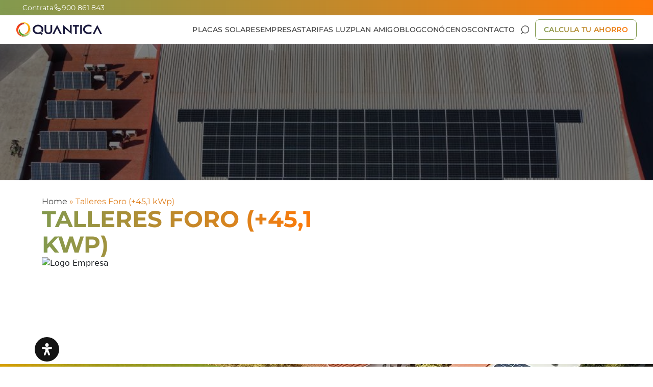

--- FILE ---
content_type: text/html; charset=UTF-8
request_url: https://www.quanticarenovables.com/proyectos/talleres-foro/
body_size: 36214
content:
<!doctype html>
<html lang="es">

<head><meta charset="UTF-8"><script>if(navigator.userAgent.match(/MSIE|Internet Explorer/i)||navigator.userAgent.match(/Trident\/7\..*?rv:11/i)){var href=document.location.href;if(!href.match(/[?&]nowprocket/)){if(href.indexOf("?")==-1){if(href.indexOf("#")==-1){document.location.href=href+"?nowprocket=1"}else{document.location.href=href.replace("#","?nowprocket=1#")}}else{if(href.indexOf("#")==-1){document.location.href=href+"&nowprocket=1"}else{document.location.href=href.replace("#","&nowprocket=1#")}}}}</script><script>(()=>{class RocketLazyLoadScripts{constructor(){this.v="2.0.4",this.userEvents=["keydown","keyup","mousedown","mouseup","mousemove","mouseover","mouseout","touchmove","touchstart","touchend","touchcancel","wheel","click","dblclick","input"],this.attributeEvents=["onblur","onclick","oncontextmenu","ondblclick","onfocus","onmousedown","onmouseenter","onmouseleave","onmousemove","onmouseout","onmouseover","onmouseup","onmousewheel","onscroll","onsubmit"]}async t(){this.i(),this.o(),/iP(ad|hone)/.test(navigator.userAgent)&&this.h(),this.u(),this.l(this),this.m(),this.k(this),this.p(this),this._(),await Promise.all([this.R(),this.L()]),this.lastBreath=Date.now(),this.S(this),this.P(),this.D(),this.O(),this.M(),await this.C(this.delayedScripts.normal),await this.C(this.delayedScripts.defer),await this.C(this.delayedScripts.async),await this.T(),await this.F(),await this.j(),await this.A(),window.dispatchEvent(new Event("rocket-allScriptsLoaded")),this.everythingLoaded=!0,this.lastTouchEnd&&await new Promise(t=>setTimeout(t,500-Date.now()+this.lastTouchEnd)),this.I(),this.H(),this.U(),this.W()}i(){this.CSPIssue=sessionStorage.getItem("rocketCSPIssue"),document.addEventListener("securitypolicyviolation",t=>{this.CSPIssue||"script-src-elem"!==t.violatedDirective||"data"!==t.blockedURI||(this.CSPIssue=!0,sessionStorage.setItem("rocketCSPIssue",!0))},{isRocket:!0})}o(){window.addEventListener("pageshow",t=>{this.persisted=t.persisted,this.realWindowLoadedFired=!0},{isRocket:!0}),window.addEventListener("pagehide",()=>{this.onFirstUserAction=null},{isRocket:!0})}h(){let t;function e(e){t=e}window.addEventListener("touchstart",e,{isRocket:!0}),window.addEventListener("touchend",function i(o){o.changedTouches[0]&&t.changedTouches[0]&&Math.abs(o.changedTouches[0].pageX-t.changedTouches[0].pageX)<10&&Math.abs(o.changedTouches[0].pageY-t.changedTouches[0].pageY)<10&&o.timeStamp-t.timeStamp<200&&(window.removeEventListener("touchstart",e,{isRocket:!0}),window.removeEventListener("touchend",i,{isRocket:!0}),"INPUT"===o.target.tagName&&"text"===o.target.type||(o.target.dispatchEvent(new TouchEvent("touchend",{target:o.target,bubbles:!0})),o.target.dispatchEvent(new MouseEvent("mouseover",{target:o.target,bubbles:!0})),o.target.dispatchEvent(new PointerEvent("click",{target:o.target,bubbles:!0,cancelable:!0,detail:1,clientX:o.changedTouches[0].clientX,clientY:o.changedTouches[0].clientY})),event.preventDefault()))},{isRocket:!0})}q(t){this.userActionTriggered||("mousemove"!==t.type||this.firstMousemoveIgnored?"keyup"===t.type||"mouseover"===t.type||"mouseout"===t.type||(this.userActionTriggered=!0,this.onFirstUserAction&&this.onFirstUserAction()):this.firstMousemoveIgnored=!0),"click"===t.type&&t.preventDefault(),t.stopPropagation(),t.stopImmediatePropagation(),"touchstart"===this.lastEvent&&"touchend"===t.type&&(this.lastTouchEnd=Date.now()),"click"===t.type&&(this.lastTouchEnd=0),this.lastEvent=t.type,t.composedPath&&t.composedPath()[0].getRootNode()instanceof ShadowRoot&&(t.rocketTarget=t.composedPath()[0]),this.savedUserEvents.push(t)}u(){this.savedUserEvents=[],this.userEventHandler=this.q.bind(this),this.userEvents.forEach(t=>window.addEventListener(t,this.userEventHandler,{passive:!1,isRocket:!0})),document.addEventListener("visibilitychange",this.userEventHandler,{isRocket:!0})}U(){this.userEvents.forEach(t=>window.removeEventListener(t,this.userEventHandler,{passive:!1,isRocket:!0})),document.removeEventListener("visibilitychange",this.userEventHandler,{isRocket:!0}),this.savedUserEvents.forEach(t=>{(t.rocketTarget||t.target).dispatchEvent(new window[t.constructor.name](t.type,t))})}m(){const t="return false",e=Array.from(this.attributeEvents,t=>"data-rocket-"+t),i="["+this.attributeEvents.join("],[")+"]",o="[data-rocket-"+this.attributeEvents.join("],[data-rocket-")+"]",s=(e,i,o)=>{o&&o!==t&&(e.setAttribute("data-rocket-"+i,o),e["rocket"+i]=new Function("event",o),e.setAttribute(i,t))};new MutationObserver(t=>{for(const n of t)"attributes"===n.type&&(n.attributeName.startsWith("data-rocket-")||this.everythingLoaded?n.attributeName.startsWith("data-rocket-")&&this.everythingLoaded&&this.N(n.target,n.attributeName.substring(12)):s(n.target,n.attributeName,n.target.getAttribute(n.attributeName))),"childList"===n.type&&n.addedNodes.forEach(t=>{if(t.nodeType===Node.ELEMENT_NODE)if(this.everythingLoaded)for(const i of[t,...t.querySelectorAll(o)])for(const t of i.getAttributeNames())e.includes(t)&&this.N(i,t.substring(12));else for(const e of[t,...t.querySelectorAll(i)])for(const t of e.getAttributeNames())this.attributeEvents.includes(t)&&s(e,t,e.getAttribute(t))})}).observe(document,{subtree:!0,childList:!0,attributeFilter:[...this.attributeEvents,...e]})}I(){this.attributeEvents.forEach(t=>{document.querySelectorAll("[data-rocket-"+t+"]").forEach(e=>{this.N(e,t)})})}N(t,e){const i=t.getAttribute("data-rocket-"+e);i&&(t.setAttribute(e,i),t.removeAttribute("data-rocket-"+e))}k(t){Object.defineProperty(HTMLElement.prototype,"onclick",{get(){return this.rocketonclick||null},set(e){this.rocketonclick=e,this.setAttribute(t.everythingLoaded?"onclick":"data-rocket-onclick","this.rocketonclick(event)")}})}S(t){function e(e,i){let o=e[i];e[i]=null,Object.defineProperty(e,i,{get:()=>o,set(s){t.everythingLoaded?o=s:e["rocket"+i]=o=s}})}e(document,"onreadystatechange"),e(window,"onload"),e(window,"onpageshow");try{Object.defineProperty(document,"readyState",{get:()=>t.rocketReadyState,set(e){t.rocketReadyState=e},configurable:!0}),document.readyState="loading"}catch(t){console.log("WPRocket DJE readyState conflict, bypassing")}}l(t){this.originalAddEventListener=EventTarget.prototype.addEventListener,this.originalRemoveEventListener=EventTarget.prototype.removeEventListener,this.savedEventListeners=[],EventTarget.prototype.addEventListener=function(e,i,o){o&&o.isRocket||!t.B(e,this)&&!t.userEvents.includes(e)||t.B(e,this)&&!t.userActionTriggered||e.startsWith("rocket-")||t.everythingLoaded?t.originalAddEventListener.call(this,e,i,o):(t.savedEventListeners.push({target:this,remove:!1,type:e,func:i,options:o}),"mouseenter"!==e&&"mouseleave"!==e||t.originalAddEventListener.call(this,e,t.savedUserEvents.push,o))},EventTarget.prototype.removeEventListener=function(e,i,o){o&&o.isRocket||!t.B(e,this)&&!t.userEvents.includes(e)||t.B(e,this)&&!t.userActionTriggered||e.startsWith("rocket-")||t.everythingLoaded?t.originalRemoveEventListener.call(this,e,i,o):t.savedEventListeners.push({target:this,remove:!0,type:e,func:i,options:o})}}J(t,e){this.savedEventListeners=this.savedEventListeners.filter(i=>{let o=i.type,s=i.target||window;return e!==o||t!==s||(this.B(o,s)&&(i.type="rocket-"+o),this.$(i),!1)})}H(){EventTarget.prototype.addEventListener=this.originalAddEventListener,EventTarget.prototype.removeEventListener=this.originalRemoveEventListener,this.savedEventListeners.forEach(t=>this.$(t))}$(t){t.remove?this.originalRemoveEventListener.call(t.target,t.type,t.func,t.options):this.originalAddEventListener.call(t.target,t.type,t.func,t.options)}p(t){let e;function i(e){return t.everythingLoaded?e:e.split(" ").map(t=>"load"===t||t.startsWith("load.")?"rocket-jquery-load":t).join(" ")}function o(o){function s(e){const s=o.fn[e];o.fn[e]=o.fn.init.prototype[e]=function(){return this[0]===window&&t.userActionTriggered&&("string"==typeof arguments[0]||arguments[0]instanceof String?arguments[0]=i(arguments[0]):"object"==typeof arguments[0]&&Object.keys(arguments[0]).forEach(t=>{const e=arguments[0][t];delete arguments[0][t],arguments[0][i(t)]=e})),s.apply(this,arguments),this}}if(o&&o.fn&&!t.allJQueries.includes(o)){const e={DOMContentLoaded:[],"rocket-DOMContentLoaded":[]};for(const t in e)document.addEventListener(t,()=>{e[t].forEach(t=>t())},{isRocket:!0});o.fn.ready=o.fn.init.prototype.ready=function(i){function s(){parseInt(o.fn.jquery)>2?setTimeout(()=>i.bind(document)(o)):i.bind(document)(o)}return"function"==typeof i&&(t.realDomReadyFired?!t.userActionTriggered||t.fauxDomReadyFired?s():e["rocket-DOMContentLoaded"].push(s):e.DOMContentLoaded.push(s)),o([])},s("on"),s("one"),s("off"),t.allJQueries.push(o)}e=o}t.allJQueries=[],o(window.jQuery),Object.defineProperty(window,"jQuery",{get:()=>e,set(t){o(t)}})}P(){const t=new Map;document.write=document.writeln=function(e){const i=document.currentScript,o=document.createRange(),s=i.parentElement;let n=t.get(i);void 0===n&&(n=i.nextSibling,t.set(i,n));const c=document.createDocumentFragment();o.setStart(c,0),c.appendChild(o.createContextualFragment(e)),s.insertBefore(c,n)}}async R(){return new Promise(t=>{this.userActionTriggered?t():this.onFirstUserAction=t})}async L(){return new Promise(t=>{document.addEventListener("DOMContentLoaded",()=>{this.realDomReadyFired=!0,t()},{isRocket:!0})})}async j(){return this.realWindowLoadedFired?Promise.resolve():new Promise(t=>{window.addEventListener("load",t,{isRocket:!0})})}M(){this.pendingScripts=[];this.scriptsMutationObserver=new MutationObserver(t=>{for(const e of t)e.addedNodes.forEach(t=>{"SCRIPT"!==t.tagName||t.noModule||t.isWPRocket||this.pendingScripts.push({script:t,promise:new Promise(e=>{const i=()=>{const i=this.pendingScripts.findIndex(e=>e.script===t);i>=0&&this.pendingScripts.splice(i,1),e()};t.addEventListener("load",i,{isRocket:!0}),t.addEventListener("error",i,{isRocket:!0}),setTimeout(i,1e3)})})})}),this.scriptsMutationObserver.observe(document,{childList:!0,subtree:!0})}async F(){await this.X(),this.pendingScripts.length?(await this.pendingScripts[0].promise,await this.F()):this.scriptsMutationObserver.disconnect()}D(){this.delayedScripts={normal:[],async:[],defer:[]},document.querySelectorAll("script[type$=rocketlazyloadscript]").forEach(t=>{t.hasAttribute("data-rocket-src")?t.hasAttribute("async")&&!1!==t.async?this.delayedScripts.async.push(t):t.hasAttribute("defer")&&!1!==t.defer||"module"===t.getAttribute("data-rocket-type")?this.delayedScripts.defer.push(t):this.delayedScripts.normal.push(t):this.delayedScripts.normal.push(t)})}async _(){await this.L();let t=[];document.querySelectorAll("script[type$=rocketlazyloadscript][data-rocket-src]").forEach(e=>{let i=e.getAttribute("data-rocket-src");if(i&&!i.startsWith("data:")){i.startsWith("//")&&(i=location.protocol+i);try{const o=new URL(i).origin;o!==location.origin&&t.push({src:o,crossOrigin:e.crossOrigin||"module"===e.getAttribute("data-rocket-type")})}catch(t){}}}),t=[...new Map(t.map(t=>[JSON.stringify(t),t])).values()],this.Y(t,"preconnect")}async G(t){if(await this.K(),!0!==t.noModule||!("noModule"in HTMLScriptElement.prototype))return new Promise(e=>{let i;function o(){(i||t).setAttribute("data-rocket-status","executed"),e()}try{if(navigator.userAgent.includes("Firefox/")||""===navigator.vendor||this.CSPIssue)i=document.createElement("script"),[...t.attributes].forEach(t=>{let e=t.nodeName;"type"!==e&&("data-rocket-type"===e&&(e="type"),"data-rocket-src"===e&&(e="src"),i.setAttribute(e,t.nodeValue))}),t.text&&(i.text=t.text),t.nonce&&(i.nonce=t.nonce),i.hasAttribute("src")?(i.addEventListener("load",o,{isRocket:!0}),i.addEventListener("error",()=>{i.setAttribute("data-rocket-status","failed-network"),e()},{isRocket:!0}),setTimeout(()=>{i.isConnected||e()},1)):(i.text=t.text,o()),i.isWPRocket=!0,t.parentNode.replaceChild(i,t);else{const i=t.getAttribute("data-rocket-type"),s=t.getAttribute("data-rocket-src");i?(t.type=i,t.removeAttribute("data-rocket-type")):t.removeAttribute("type"),t.addEventListener("load",o,{isRocket:!0}),t.addEventListener("error",i=>{this.CSPIssue&&i.target.src.startsWith("data:")?(console.log("WPRocket: CSP fallback activated"),t.removeAttribute("src"),this.G(t).then(e)):(t.setAttribute("data-rocket-status","failed-network"),e())},{isRocket:!0}),s?(t.fetchPriority="high",t.removeAttribute("data-rocket-src"),t.src=s):t.src="data:text/javascript;base64,"+window.btoa(unescape(encodeURIComponent(t.text)))}}catch(i){t.setAttribute("data-rocket-status","failed-transform"),e()}});t.setAttribute("data-rocket-status","skipped")}async C(t){const e=t.shift();return e?(e.isConnected&&await this.G(e),this.C(t)):Promise.resolve()}O(){this.Y([...this.delayedScripts.normal,...this.delayedScripts.defer,...this.delayedScripts.async],"preload")}Y(t,e){this.trash=this.trash||[];let i=!0;var o=document.createDocumentFragment();t.forEach(t=>{const s=t.getAttribute&&t.getAttribute("data-rocket-src")||t.src;if(s&&!s.startsWith("data:")){const n=document.createElement("link");n.href=s,n.rel=e,"preconnect"!==e&&(n.as="script",n.fetchPriority=i?"high":"low"),t.getAttribute&&"module"===t.getAttribute("data-rocket-type")&&(n.crossOrigin=!0),t.crossOrigin&&(n.crossOrigin=t.crossOrigin),t.integrity&&(n.integrity=t.integrity),t.nonce&&(n.nonce=t.nonce),o.appendChild(n),this.trash.push(n),i=!1}}),document.head.appendChild(o)}W(){this.trash.forEach(t=>t.remove())}async T(){try{document.readyState="interactive"}catch(t){}this.fauxDomReadyFired=!0;try{await this.K(),this.J(document,"readystatechange"),document.dispatchEvent(new Event("rocket-readystatechange")),await this.K(),document.rocketonreadystatechange&&document.rocketonreadystatechange(),await this.K(),this.J(document,"DOMContentLoaded"),document.dispatchEvent(new Event("rocket-DOMContentLoaded")),await this.K(),this.J(window,"DOMContentLoaded"),window.dispatchEvent(new Event("rocket-DOMContentLoaded"))}catch(t){console.error(t)}}async A(){try{document.readyState="complete"}catch(t){}try{await this.K(),this.J(document,"readystatechange"),document.dispatchEvent(new Event("rocket-readystatechange")),await this.K(),document.rocketonreadystatechange&&document.rocketonreadystatechange(),await this.K(),this.J(window,"load"),window.dispatchEvent(new Event("rocket-load")),await this.K(),window.rocketonload&&window.rocketonload(),await this.K(),this.allJQueries.forEach(t=>t(window).trigger("rocket-jquery-load")),await this.K(),this.J(window,"pageshow");const t=new Event("rocket-pageshow");t.persisted=this.persisted,window.dispatchEvent(t),await this.K(),window.rocketonpageshow&&window.rocketonpageshow({persisted:this.persisted})}catch(t){console.error(t)}}async K(){Date.now()-this.lastBreath>45&&(await this.X(),this.lastBreath=Date.now())}async X(){return document.hidden?new Promise(t=>setTimeout(t)):new Promise(t=>requestAnimationFrame(t))}B(t,e){return e===document&&"readystatechange"===t||(e===document&&"DOMContentLoaded"===t||(e===window&&"DOMContentLoaded"===t||(e===window&&"load"===t||e===window&&"pageshow"===t)))}static run(){(new RocketLazyLoadScripts).t()}}RocketLazyLoadScripts.run()})();</script>
	
	<meta name="viewport" content="width=device-width, initial-scale=1">
	<link rel="profile" href="https://gmpg.org/xfn/11">

	<meta name='robots' content='noindex, follow' />
	<style>img:is([sizes="auto" i], [sizes^="auto," i]) { contain-intrinsic-size: 3000px 1500px }</style>
	
	<!-- This site is optimized with the Yoast SEO plugin v26.7 - https://yoast.com/wordpress/plugins/seo/ -->
	<title>Talleres Foro (+45,1 kWp) - Quantica Renovables</title>
	<meta property="og:locale" content="es_ES" />
	<meta property="og:type" content="article" />
	<meta property="og:title" content="Talleres Foro (+45,1 kWp) - Quantica Renovables" />
	<meta property="og:description" content="Talleres Foro (+45,1 kWp ) La Comunitat Valenciana recibe más de 3000 horas de #SOL al año. Es una de las regiones españolas con más irradiación solar, siendo España uno de los líderes mundiales. Las empresas del Levante son conscientes de la ventaja competitiva y actúan #hoy para construir un mejor #mañana, más #rentable y más #verde. ☀️- 110 #panelessolares #JINKO de 410 Wp de potencia. [&hellip;]" />
	<meta property="og:url" content="https://www.quanticarenovables.com/proyectos/talleres-foro/" />
	<meta property="og:site_name" content="Quantica Renovables" />
	<meta property="article:publisher" content="https://www.facebook.com/quanticarenovables/" />
	<meta property="article:modified_time" content="2024-04-09T07:38:18+00:00" />
	<meta property="og:image" content="https://www.quanticarenovables.com/wp-content/uploads/2024/04/talleres-foro4.jpeg" />
	<meta property="og:image:width" content="1024" />
	<meta property="og:image:height" content="576" />
	<meta property="og:image:type" content="image/jpeg" />
	<meta name="twitter:card" content="summary_large_image" />
	<meta name="twitter:site" content="@QuanticaRev" />
	<meta name="twitter:label1" content="Tiempo de lectura" />
	<meta name="twitter:data1" content="1 minuto" />
	<script type="application/ld+json" class="yoast-schema-graph">{"@context":"https://schema.org","@graph":[{"@type":"WebPage","@id":"https://www.quanticarenovables.com/proyectos/talleres-foro/","url":"https://www.quanticarenovables.com/proyectos/talleres-foro/","name":"Talleres Foro (+45,1 kWp) - Quantica Renovables","isPartOf":{"@id":"https://www.quanticarenovables.com/#website"},"primaryImageOfPage":{"@id":"https://www.quanticarenovables.com/proyectos/talleres-foro/#primaryimage"},"image":{"@id":"https://www.quanticarenovables.com/proyectos/talleres-foro/#primaryimage"},"thumbnailUrl":"https://www.quanticarenovables.com/wp-content/uploads/2024/04/talleres-foro4.jpeg","datePublished":"2022-05-23T14:22:06+00:00","dateModified":"2024-04-09T07:38:18+00:00","breadcrumb":{"@id":"https://www.quanticarenovables.com/proyectos/talleres-foro/#breadcrumb"},"inLanguage":"es","potentialAction":[{"@type":"ReadAction","target":["https://www.quanticarenovables.com/proyectos/talleres-foro/"]}]},{"@type":"ImageObject","inLanguage":"es","@id":"https://www.quanticarenovables.com/proyectos/talleres-foro/#primaryimage","url":"https://www.quanticarenovables.com/wp-content/uploads/2024/04/talleres-foro4.jpeg","contentUrl":"https://www.quanticarenovables.com/wp-content/uploads/2024/04/talleres-foro4.jpeg","width":1024,"height":576},{"@type":"BreadcrumbList","@id":"https://www.quanticarenovables.com/proyectos/talleres-foro/#breadcrumb","itemListElement":[{"@type":"ListItem","position":1,"name":"Home","item":"https://www.quanticarenovables.com/"},{"@type":"ListItem","position":2,"name":"Talleres Foro (+45,1 kWp)"}]},{"@type":"WebSite","@id":"https://www.quanticarenovables.com/#website","url":"https://www.quanticarenovables.com/","name":"Quantica Renovables","description":"","publisher":{"@id":"https://www.quanticarenovables.com/#organization"},"potentialAction":[{"@type":"SearchAction","target":{"@type":"EntryPoint","urlTemplate":"https://www.quanticarenovables.com/?s={search_term_string}"},"query-input":{"@type":"PropertyValueSpecification","valueRequired":true,"valueName":"search_term_string"}}],"inLanguage":"es"},{"@type":"Organization","@id":"https://www.quanticarenovables.com/#organization","name":"Quantica","alternateName":"Quantica Renovables","url":"https://www.quanticarenovables.com/","logo":{"@type":"ImageObject","inLanguage":"es","@id":"https://www.quanticarenovables.com/#/schema/logo/image/","url":"https://www.quanticarenovables.com/wp-content/uploads/2024/04/LOGOS-QUANTICA14.png","contentUrl":"https://www.quanticarenovables.com/wp-content/uploads/2024/04/LOGOS-QUANTICA14.png","width":1862,"height":1317,"caption":"Quantica"},"image":{"@id":"https://www.quanticarenovables.com/#/schema/logo/image/"},"sameAs":["https://www.facebook.com/quanticarenovables/","https://x.com/QuanticaRev","https://es.linkedin.com/company/quantica-renovables","https://www.youtube.com/channel/UCCryl0OUn3HbMEmPQ54TO8w","https://www.instagram.com/quantica_renovables/"]}]}</script>
	<!-- / Yoast SEO plugin. -->


<link rel='dns-prefetch' href='//cdn.jsdelivr.net' />
<link rel="alternate" type="application/rss+xml" title="Quantica Renovables &raquo; Feed" href="https://www.quanticarenovables.com/feed/" />
<link rel="alternate" type="application/rss+xml" title="Quantica Renovables &raquo; Feed de los comentarios" href="https://www.quanticarenovables.com/comments/feed/" />
<link rel="alternate" type="application/rss+xml" title="Quantica Renovables &raquo; Comentario Talleres Foro (+45,1 kWp) del feed" href="https://www.quanticarenovables.com/proyectos/talleres-foro/feed/" />
<link data-minify="1" rel='stylesheet' id='hfe-widgets-style-css' href='https://www.quanticarenovables.com/wp-content/cache/min/1/wp-content/plugins/header-footer-elementor/inc/widgets-css/frontend.css?ver=1768393631' media='all' />
<style id='wp-emoji-styles-inline-css'>

	img.wp-smiley, img.emoji {
		display: inline !important;
		border: none !important;
		box-shadow: none !important;
		height: 1em !important;
		width: 1em !important;
		margin: 0 0.07em !important;
		vertical-align: -0.1em !important;
		background: none !important;
		padding: 0 !important;
	}
</style>
<link rel='stylesheet' id='wp-block-library-css' href='https://www.quanticarenovables.com/wp-includes/css/dist/block-library/style.min.css?ver=1768439069' media='all' />
<style id='classic-theme-styles-inline-css'>
/*! This file is auto-generated */
.wp-block-button__link{color:#fff;background-color:#32373c;border-radius:9999px;box-shadow:none;text-decoration:none;padding:calc(.667em + 2px) calc(1.333em + 2px);font-size:1.125em}.wp-block-file__button{background:#32373c;color:#fff;text-decoration:none}
</style>
<style id='global-styles-inline-css'>
:root{--wp--preset--aspect-ratio--square: 1;--wp--preset--aspect-ratio--4-3: 4/3;--wp--preset--aspect-ratio--3-4: 3/4;--wp--preset--aspect-ratio--3-2: 3/2;--wp--preset--aspect-ratio--2-3: 2/3;--wp--preset--aspect-ratio--16-9: 16/9;--wp--preset--aspect-ratio--9-16: 9/16;--wp--preset--color--black: #000000;--wp--preset--color--cyan-bluish-gray: #abb8c3;--wp--preset--color--white: #ffffff;--wp--preset--color--pale-pink: #f78da7;--wp--preset--color--vivid-red: #cf2e2e;--wp--preset--color--luminous-vivid-orange: #ff6900;--wp--preset--color--luminous-vivid-amber: #fcb900;--wp--preset--color--light-green-cyan: #7bdcb5;--wp--preset--color--vivid-green-cyan: #00d084;--wp--preset--color--pale-cyan-blue: #8ed1fc;--wp--preset--color--vivid-cyan-blue: #0693e3;--wp--preset--color--vivid-purple: #9b51e0;--wp--preset--gradient--vivid-cyan-blue-to-vivid-purple: linear-gradient(135deg,rgba(6,147,227,1) 0%,rgb(155,81,224) 100%);--wp--preset--gradient--light-green-cyan-to-vivid-green-cyan: linear-gradient(135deg,rgb(122,220,180) 0%,rgb(0,208,130) 100%);--wp--preset--gradient--luminous-vivid-amber-to-luminous-vivid-orange: linear-gradient(135deg,rgba(252,185,0,1) 0%,rgba(255,105,0,1) 100%);--wp--preset--gradient--luminous-vivid-orange-to-vivid-red: linear-gradient(135deg,rgba(255,105,0,1) 0%,rgb(207,46,46) 100%);--wp--preset--gradient--very-light-gray-to-cyan-bluish-gray: linear-gradient(135deg,rgb(238,238,238) 0%,rgb(169,184,195) 100%);--wp--preset--gradient--cool-to-warm-spectrum: linear-gradient(135deg,rgb(74,234,220) 0%,rgb(151,120,209) 20%,rgb(207,42,186) 40%,rgb(238,44,130) 60%,rgb(251,105,98) 80%,rgb(254,248,76) 100%);--wp--preset--gradient--blush-light-purple: linear-gradient(135deg,rgb(255,206,236) 0%,rgb(152,150,240) 100%);--wp--preset--gradient--blush-bordeaux: linear-gradient(135deg,rgb(254,205,165) 0%,rgb(254,45,45) 50%,rgb(107,0,62) 100%);--wp--preset--gradient--luminous-dusk: linear-gradient(135deg,rgb(255,203,112) 0%,rgb(199,81,192) 50%,rgb(65,88,208) 100%);--wp--preset--gradient--pale-ocean: linear-gradient(135deg,rgb(255,245,203) 0%,rgb(182,227,212) 50%,rgb(51,167,181) 100%);--wp--preset--gradient--electric-grass: linear-gradient(135deg,rgb(202,248,128) 0%,rgb(113,206,126) 100%);--wp--preset--gradient--midnight: linear-gradient(135deg,rgb(2,3,129) 0%,rgb(40,116,252) 100%);--wp--preset--font-size--small: 13px;--wp--preset--font-size--medium: 20px;--wp--preset--font-size--large: 36px;--wp--preset--font-size--x-large: 42px;--wp--preset--spacing--20: 0.44rem;--wp--preset--spacing--30: 0.67rem;--wp--preset--spacing--40: 1rem;--wp--preset--spacing--50: 1.5rem;--wp--preset--spacing--60: 2.25rem;--wp--preset--spacing--70: 3.38rem;--wp--preset--spacing--80: 5.06rem;--wp--preset--shadow--natural: 6px 6px 9px rgba(0, 0, 0, 0.2);--wp--preset--shadow--deep: 12px 12px 50px rgba(0, 0, 0, 0.4);--wp--preset--shadow--sharp: 6px 6px 0px rgba(0, 0, 0, 0.2);--wp--preset--shadow--outlined: 6px 6px 0px -3px rgba(255, 255, 255, 1), 6px 6px rgba(0, 0, 0, 1);--wp--preset--shadow--crisp: 6px 6px 0px rgba(0, 0, 0, 1);}:where(.is-layout-flex){gap: 0.5em;}:where(.is-layout-grid){gap: 0.5em;}body .is-layout-flex{display: flex;}.is-layout-flex{flex-wrap: wrap;align-items: center;}.is-layout-flex > :is(*, div){margin: 0;}body .is-layout-grid{display: grid;}.is-layout-grid > :is(*, div){margin: 0;}:where(.wp-block-columns.is-layout-flex){gap: 2em;}:where(.wp-block-columns.is-layout-grid){gap: 2em;}:where(.wp-block-post-template.is-layout-flex){gap: 1.25em;}:where(.wp-block-post-template.is-layout-grid){gap: 1.25em;}.has-black-color{color: var(--wp--preset--color--black) !important;}.has-cyan-bluish-gray-color{color: var(--wp--preset--color--cyan-bluish-gray) !important;}.has-white-color{color: var(--wp--preset--color--white) !important;}.has-pale-pink-color{color: var(--wp--preset--color--pale-pink) !important;}.has-vivid-red-color{color: var(--wp--preset--color--vivid-red) !important;}.has-luminous-vivid-orange-color{color: var(--wp--preset--color--luminous-vivid-orange) !important;}.has-luminous-vivid-amber-color{color: var(--wp--preset--color--luminous-vivid-amber) !important;}.has-light-green-cyan-color{color: var(--wp--preset--color--light-green-cyan) !important;}.has-vivid-green-cyan-color{color: var(--wp--preset--color--vivid-green-cyan) !important;}.has-pale-cyan-blue-color{color: var(--wp--preset--color--pale-cyan-blue) !important;}.has-vivid-cyan-blue-color{color: var(--wp--preset--color--vivid-cyan-blue) !important;}.has-vivid-purple-color{color: var(--wp--preset--color--vivid-purple) !important;}.has-black-background-color{background-color: var(--wp--preset--color--black) !important;}.has-cyan-bluish-gray-background-color{background-color: var(--wp--preset--color--cyan-bluish-gray) !important;}.has-white-background-color{background-color: var(--wp--preset--color--white) !important;}.has-pale-pink-background-color{background-color: var(--wp--preset--color--pale-pink) !important;}.has-vivid-red-background-color{background-color: var(--wp--preset--color--vivid-red) !important;}.has-luminous-vivid-orange-background-color{background-color: var(--wp--preset--color--luminous-vivid-orange) !important;}.has-luminous-vivid-amber-background-color{background-color: var(--wp--preset--color--luminous-vivid-amber) !important;}.has-light-green-cyan-background-color{background-color: var(--wp--preset--color--light-green-cyan) !important;}.has-vivid-green-cyan-background-color{background-color: var(--wp--preset--color--vivid-green-cyan) !important;}.has-pale-cyan-blue-background-color{background-color: var(--wp--preset--color--pale-cyan-blue) !important;}.has-vivid-cyan-blue-background-color{background-color: var(--wp--preset--color--vivid-cyan-blue) !important;}.has-vivid-purple-background-color{background-color: var(--wp--preset--color--vivid-purple) !important;}.has-black-border-color{border-color: var(--wp--preset--color--black) !important;}.has-cyan-bluish-gray-border-color{border-color: var(--wp--preset--color--cyan-bluish-gray) !important;}.has-white-border-color{border-color: var(--wp--preset--color--white) !important;}.has-pale-pink-border-color{border-color: var(--wp--preset--color--pale-pink) !important;}.has-vivid-red-border-color{border-color: var(--wp--preset--color--vivid-red) !important;}.has-luminous-vivid-orange-border-color{border-color: var(--wp--preset--color--luminous-vivid-orange) !important;}.has-luminous-vivid-amber-border-color{border-color: var(--wp--preset--color--luminous-vivid-amber) !important;}.has-light-green-cyan-border-color{border-color: var(--wp--preset--color--light-green-cyan) !important;}.has-vivid-green-cyan-border-color{border-color: var(--wp--preset--color--vivid-green-cyan) !important;}.has-pale-cyan-blue-border-color{border-color: var(--wp--preset--color--pale-cyan-blue) !important;}.has-vivid-cyan-blue-border-color{border-color: var(--wp--preset--color--vivid-cyan-blue) !important;}.has-vivid-purple-border-color{border-color: var(--wp--preset--color--vivid-purple) !important;}.has-vivid-cyan-blue-to-vivid-purple-gradient-background{background: var(--wp--preset--gradient--vivid-cyan-blue-to-vivid-purple) !important;}.has-light-green-cyan-to-vivid-green-cyan-gradient-background{background: var(--wp--preset--gradient--light-green-cyan-to-vivid-green-cyan) !important;}.has-luminous-vivid-amber-to-luminous-vivid-orange-gradient-background{background: var(--wp--preset--gradient--luminous-vivid-amber-to-luminous-vivid-orange) !important;}.has-luminous-vivid-orange-to-vivid-red-gradient-background{background: var(--wp--preset--gradient--luminous-vivid-orange-to-vivid-red) !important;}.has-very-light-gray-to-cyan-bluish-gray-gradient-background{background: var(--wp--preset--gradient--very-light-gray-to-cyan-bluish-gray) !important;}.has-cool-to-warm-spectrum-gradient-background{background: var(--wp--preset--gradient--cool-to-warm-spectrum) !important;}.has-blush-light-purple-gradient-background{background: var(--wp--preset--gradient--blush-light-purple) !important;}.has-blush-bordeaux-gradient-background{background: var(--wp--preset--gradient--blush-bordeaux) !important;}.has-luminous-dusk-gradient-background{background: var(--wp--preset--gradient--luminous-dusk) !important;}.has-pale-ocean-gradient-background{background: var(--wp--preset--gradient--pale-ocean) !important;}.has-electric-grass-gradient-background{background: var(--wp--preset--gradient--electric-grass) !important;}.has-midnight-gradient-background{background: var(--wp--preset--gradient--midnight) !important;}.has-small-font-size{font-size: var(--wp--preset--font-size--small) !important;}.has-medium-font-size{font-size: var(--wp--preset--font-size--medium) !important;}.has-large-font-size{font-size: var(--wp--preset--font-size--large) !important;}.has-x-large-font-size{font-size: var(--wp--preset--font-size--x-large) !important;}
:where(.wp-block-post-template.is-layout-flex){gap: 1.25em;}:where(.wp-block-post-template.is-layout-grid){gap: 1.25em;}
:where(.wp-block-columns.is-layout-flex){gap: 2em;}:where(.wp-block-columns.is-layout-grid){gap: 2em;}
:root :where(.wp-block-pullquote){font-size: 1.5em;line-height: 1.6;}
</style>
<link data-minify="1" rel='stylesheet' id='hfe-style-css' href='https://www.quanticarenovables.com/wp-content/cache/min/1/wp-content/plugins/header-footer-elementor/assets/css/header-footer-elementor.css?ver=1768393631' media='all' />
<link rel='stylesheet' id='elementor-frontend-css' href='https://www.quanticarenovables.com/wp-content/plugins/elementor/assets/css/frontend.min.css?ver=1768439069' media='all' />
<link rel='stylesheet' id='elementor-post-1217-css' href='https://www.quanticarenovables.com/wp-content/uploads/elementor/css/post-1217.css?ver=1768439069' media='all' />
<link data-minify="1" rel='stylesheet' id='quantica-style-css' href='https://www.quanticarenovables.com/wp-content/cache/min/1/wp-content/themes/quantica/style.css?ver=1768393631' media='all' />
<link data-minify="1" rel='stylesheet' id='bootstrap-style-css' href='https://www.quanticarenovables.com/wp-content/cache/min/1/npm/bootstrap@5.3.2/dist/css/bootstrap.min.css?ver=1768393631' media='all' />
<link data-minify="1" rel='stylesheet' id='swiper-style-local-css' href='https://www.quanticarenovables.com/wp-content/cache/min/1/wp-content/themes/quantica/js/swiper-bundle.min.css?ver=1768393631' media='all' />
<link rel='stylesheet' id='boostrap-css-css' href='https://www.quanticarenovables.com/wp-content/themes/quantica/css/bootstrap.min.css?ver=1768439069' media='all' />
<link data-minify="1" rel='stylesheet' id='hfe-elementor-icons-css' href='https://www.quanticarenovables.com/wp-content/cache/min/1/wp-content/plugins/elementor/assets/lib/eicons/css/elementor-icons.min.css?ver=1768393631' media='all' />
<link rel='stylesheet' id='hfe-icons-list-css' href='https://www.quanticarenovables.com/wp-content/plugins/elementor/assets/css/widget-icon-list.min.css?ver=1768439069' media='all' />
<link rel='stylesheet' id='hfe-social-icons-css' href='https://www.quanticarenovables.com/wp-content/plugins/elementor/assets/css/widget-social-icons.min.css?ver=1768439069' media='all' />
<link data-minify="1" rel='stylesheet' id='hfe-social-share-icons-brands-css' href='https://www.quanticarenovables.com/wp-content/cache/min/1/wp-content/plugins/elementor/assets/lib/font-awesome/css/brands.css?ver=1768393631' media='all' />
<link data-minify="1" rel='stylesheet' id='hfe-social-share-icons-fontawesome-css' href='https://www.quanticarenovables.com/wp-content/cache/min/1/wp-content/plugins/elementor/assets/lib/font-awesome/css/fontawesome.css?ver=1768393631' media='all' />
<link data-minify="1" rel='stylesheet' id='hfe-nav-menu-icons-css' href='https://www.quanticarenovables.com/wp-content/cache/min/1/wp-content/plugins/elementor/assets/lib/font-awesome/css/solid.css?ver=1768393631' media='all' />
<link rel='stylesheet' id='hfe-widget-blockquote-css' href='https://www.quanticarenovables.com/wp-content/plugins/elementor-pro/assets/css/widget-blockquote.min.css?ver=1768439069' media='all' />
<link rel='stylesheet' id='hfe-mega-menu-css' href='https://www.quanticarenovables.com/wp-content/plugins/elementor-pro/assets/css/widget-mega-menu.min.css?ver=1768439069' media='all' />
<link rel='stylesheet' id='hfe-nav-menu-widget-css' href='https://www.quanticarenovables.com/wp-content/plugins/elementor-pro/assets/css/widget-nav-menu.min.css?ver=1768439069' media='all' />
<link rel='stylesheet' id='mdp-readabler-css' href='https://www.quanticarenovables.com/wp-content/plugins/readabler/css/readabler.min.css?ver=1768439069' media='all' />
<style id='mdp-readabler-inline-css'>

		:root{
			--readabler-overlay: rgba(2, 83, 238, 1);--readabler-bg: rgba(255, 255, 255, 1);--readabler-bg-dark: rgba(62, 62, 62, 1);--readabler-text: rgba(62, 62, 62, 1);--readabler-text-dark: rgba(255, 255, 255, 1);--readabler-color: rgba(255, 78, 0, 1);--readabler-color-dark: rgba(255, 78, 0, 1);--readabler-color-transparent: rgba(255,78,0,.2);--readabler-color-transparent-dark: rgba(255,78,0,.2);--readabler-color-transparent-15: rgba(255,78,0,.15);--readabler-color-transparent-15-dark: rgba(255,78,0,.15);--readabler-color-transparent-25: rgba(255,78,0,.25);--readabler-color-transparent-25-dark: rgba(255,78,0,.25);--readabler-color-transparent-50: rgba(255,78,0,.5);--readabler-color-transparent-50-dark: rgba(255,78,0,.5);--readabler-border-radius: 10px;--readabler-animate: 600ms;--readabler-reading-mask-color: rgba(0, 0, 0, 0.7);--readabler-text-magnifier-bg-color: ;--readabler-text-magnifier-color: ;--readabler-text-magnifier-font-size: px;--readabler-highlight-titles-style: ;--readabler-highlight-titles-color: ;--readabler-highlight-titles-width: px;--readabler-highlight-titles-offset: px;--readabler-highlight-links-style: ;--readabler-highlight-links-color: ;--readabler-highlight-links-width: px;--readabler-highlight-links-offset: px;--readabler-reading-guide-width: px;--readabler-reading-guide-height: px;--readabler-reading-guide-bg-color: ;--readabler-reading-guide-border-color: ;--readabler-reading-guide-border-width: px;--readabler-reading-guide-border-radius: px;--readabler-reading-guide-arrow: ;--readabler-highlight-hover-style: ;--readabler-highlight-hover-color: ;--readabler-highlight-hover-width: px;--readabler-highlight-hover-offset: px;--readabler-highlight-focus-style: ;--readabler-highlight-focus-color: ;--readabler-highlight-focus-width: px;--readabler-highlight-focus-offset: px;
		}
		.mdp-readabler-tts {
		
			--readabler-tts-bg: transparent;
			--readabler-tts-color: transparent;
			
		}
        .mdp-readabler-trigger-button-box{
        
            --readabler-btn-margin: 10px;
            --readabler-btn-padding: 12px;
            --readabler-btn-radius: 50px;
            --readabler-btn-color: rgba(255, 255, 255, 1);
            --readabler-btn-color-hover: rgba(20, 20, 20, 1);
            --readabler-btn-bg: rgba(20, 20, 20, 1);
            --readabler-btn-bg-hover: rgba(255, 255, 255, 1);
            --readabler-btn-size: 24px;
            --readabler-btn-delay: 0s;
        
        }
		#mdp-readabler-voice-navigation{
			--readabler-bg: rgba(255, 255, 255, 1);
            --readabler-bg-dark: rgba(62, 62, 62, 1);
            --readabler-text: rgba(62, 62, 62, 1);
            --readabler-text-dark: rgba(255, 255, 255, 1);
            --readabler-color: rgba(255, 78, 0, 1);
            --readabler-color-dark: rgba(255, 78, 0, 1);
            --readabler-color-transparent: rgba(255,78,0,.2);
            --readabler-color-transparent-dark: rgba(255,78,0,.2);
            --readabler-border-radius: 10px;
            --readabler-animate: 600ms;
		}
		
	        #mdp-readabler-keyboard-box {
	        
	        	--readabler-keyboard-light-bg: ;
	        	--readabler-keyboard-light-key-bg: ;
	        	--readabler-keyboard-light-key: ;	        	
	        	--readabler-keyboard-dark-bg: ;
	        	--readabler-keyboard-dark-key-bg: ;
	        	--readabler-keyboard-dark-key: ;
	        
	        }	        
	        .mdp-readabler-trigger-button-box {
	margin-left: 68px
}
</style>
<link rel='stylesheet' id='eael-general-css' href='https://www.quanticarenovables.com/wp-content/plugins/essential-addons-for-elementor-lite/assets/front-end/css/view/general.min.css?ver=1768439069' media='all' />
<link data-minify="1" rel='stylesheet' id='elementor-gf-local-roboto-css' href='https://www.quanticarenovables.com/wp-content/cache/min/1/wp-content/uploads/elementor/google-fonts/css/roboto.css?ver=1768393631' media='all' />
<link data-minify="1" rel='stylesheet' id='elementor-gf-local-robotoslab-css' href='https://www.quanticarenovables.com/wp-content/cache/min/1/wp-content/uploads/elementor/google-fonts/css/robotoslab.css?ver=1768393631' media='all' />
<script type="rocketlazyloadscript" data-rocket-src="https://www.quanticarenovables.com/wp-content/themes/quantica/js/swiper-bundle.min.js?ver=1768439069" id="swiper-script-local-js" data-rocket-defer defer></script>
<script type="rocketlazyloadscript" data-rocket-src="https://www.quanticarenovables.com/wp-includes/js/jquery/jquery.min.js?ver=1768439069" id="jquery-core-js" data-rocket-defer defer></script>
<script type="rocketlazyloadscript" data-rocket-src="https://www.quanticarenovables.com/wp-includes/js/jquery/jquery-migrate.min.js?ver=1768439069" id="jquery-migrate-js" data-rocket-defer defer></script>
<script type="rocketlazyloadscript" id="jquery-js-after">window.addEventListener('DOMContentLoaded', function() {
!function($){"use strict";$(document).ready(function(){$(this).scrollTop()>100&&$(".hfe-scroll-to-top-wrap").removeClass("hfe-scroll-to-top-hide"),$(window).scroll(function(){$(this).scrollTop()<100?$(".hfe-scroll-to-top-wrap").fadeOut(300):$(".hfe-scroll-to-top-wrap").fadeIn(300)}),$(".hfe-scroll-to-top-wrap").on("click",function(){$("html, body").animate({scrollTop:0},300);return!1})})}(jQuery);
!function($){'use strict';$(document).ready(function(){var bar=$('.hfe-reading-progress-bar');if(!bar.length)return;$(window).on('scroll',function(){var s=$(window).scrollTop(),d=$(document).height()-$(window).height(),p=d? s/d*100:0;bar.css('width',p+'%')});});}(jQuery);
});</script>
<link rel="https://api.w.org/" href="https://www.quanticarenovables.com/wp-json/" /><link rel="alternate" title="JSON" type="application/json" href="https://www.quanticarenovables.com/wp-json/wp/v2/proyecto/1810" /><link rel="EditURI" type="application/rsd+xml" title="RSD" href="https://www.quanticarenovables.com/xmlrpc.php?rsd" />

<link rel='shortlink' href='https://www.quanticarenovables.com/?p=1810' />
<link rel="alternate" title="oEmbed (JSON)" type="application/json+oembed" href="https://www.quanticarenovables.com/wp-json/oembed/1.0/embed?url=https%3A%2F%2Fwww.quanticarenovables.com%2Fproyectos%2Ftalleres-foro%2F" />
<link rel="alternate" title="oEmbed (XML)" type="text/xml+oembed" href="https://www.quanticarenovables.com/wp-json/oembed/1.0/embed?url=https%3A%2F%2Fwww.quanticarenovables.com%2Fproyectos%2Ftalleres-foro%2F&#038;format=xml" />
<meta name="ti-site-data" content="[base64]" /><link rel="pingback" href="https://www.quanticarenovables.com/xmlrpc.php">	<!-- Google Tag Manager -->
	<script type="rocketlazyloadscript">
		(function(w, d, s, l, i) {
			w[l] = w[l] || [];
			w[l].push({
				'gtm.start': new Date().getTime(),
				event: 'gtm.js'
			});
			var f = d.getElementsByTagName(s)[0],
				j = d.createElement(s),
				dl = l != 'dataLayer' ? '&l=' + l : '';
			j.async = true;
			j.src =
				'https://www.googletagmanager.com/gtm.js?id=' + i + dl;
			f.parentNode.insertBefore(j, f);
		})(window, document, 'script', 'dataLayer', 'GTM-NTF9639');
	</script>
	<!-- End Google Tag Manager -->
	<!-- Hotjar Tracking Code for quanticarenovables.com -->
	<script type="rocketlazyloadscript">
		(function(h, o, t, j, a, r) {
			h.hj = h.hj || function() {
				(h.hj.q = h.hj.q || []).push(arguments)
			};
			h._hjSettings = {
				hjid: 4979458,
				hjsv: 6
			};
			a = o.getElementsByTagName('head')[0];
			r = o.createElement('script');
			r.async = 1;
			r.src = t + h._hjSettings.hjid + j + h._hjSettings.hjsv;
			a.appendChild(r);
		})(window, document, 'https://static.hotjar.com/c/hotjar-', '.js?sv=');
	</script>
	<meta name="generator" content="Elementor 3.34.0; features: e_font_icon_svg, additional_custom_breakpoints; settings: css_print_method-external, google_font-enabled, font_display-swap">
			<style>
				.e-con.e-parent:nth-of-type(n+4):not(.e-lazyloaded):not(.e-no-lazyload),
				.e-con.e-parent:nth-of-type(n+4):not(.e-lazyloaded):not(.e-no-lazyload) * {
					background-image: none !important;
				}
				@media screen and (max-height: 1024px) {
					.e-con.e-parent:nth-of-type(n+3):not(.e-lazyloaded):not(.e-no-lazyload),
					.e-con.e-parent:nth-of-type(n+3):not(.e-lazyloaded):not(.e-no-lazyload) * {
						background-image: none !important;
					}
				}
				@media screen and (max-height: 640px) {
					.e-con.e-parent:nth-of-type(n+2):not(.e-lazyloaded):not(.e-no-lazyload),
					.e-con.e-parent:nth-of-type(n+2):not(.e-lazyloaded):not(.e-no-lazyload) * {
						background-image: none !important;
					}
				}
			</style>
			<link rel="icon" href="https://www.quanticarenovables.com/wp-content/uploads/2024/05/cropped-favicon-32x32.png" sizes="32x32" />
<link rel="icon" href="https://www.quanticarenovables.com/wp-content/uploads/2024/05/cropped-favicon-192x192.png" sizes="192x192" />
<link rel="apple-touch-icon" href="https://www.quanticarenovables.com/wp-content/uploads/2024/05/cropped-favicon-180x180.png" />
<meta name="msapplication-TileImage" content="https://www.quanticarenovables.com/wp-content/uploads/2024/05/cropped-favicon-270x270.png" />
		<style id="wp-custom-css">
			body {
	    overflow-x: hidden;
}
.page-template-contacto .contacto .container .bloque .contenido span.hs-form-required {
display: unset;
}		</style>
		<meta name="generator" content="WP Rocket 3.20.3" data-wpr-features="wpr_delay_js wpr_defer_js wpr_minify_js wpr_minify_css wpr_preload_links wpr_desktop" /></head>

<body class="wp-singular proyecto-template-default single single-proyecto postid-1810 wp-theme-quantica eio-default ehf-template-quantica ehf-stylesheet-quantica elementor-default elementor-kit-1217">
		<!-- Google Tag Manager (noscript) -->
	<noscript><iframe src="https://www.googletagmanager.com/ns.html?id=GTM-NTF9639" height="0" width="0" style="display:none;visibility:hidden"></iframe></noscript>
	<!-- End Google Tag Manager (noscript) -->
	<script type="rocketlazyloadscript">
		window.onload = function() {
			document.querySelector('input[name="aglutinador_canales_utm"]').value = 'Online Marketing';

			setTimeout(function() {
				var inputElement = document.querySelector('input[name="aglutinador_canales_utm"]');
				if (inputElement) {
					inputElement.value = 'Online Marketing';
					console.log("Valor del campo forzado a 'Online Marketing'");
				} else {
					console.log("Elemento de entrada no encontrado");
				}
			}, 2500); // Ajusta el retraso si es necesario
		};
	</script>
	

	<div data-rocket-location-hash="38363bb59965da01a59f5f9c8e6a4f18" id="page" class="page-">
		<div data-rocket-location-hash="fdd317e5ff414ff356db757c78ead39d" class="topBar container-fluid">

			<div data-rocket-location-hash="0f889becc522333b0380fd57c42ce3a8" class="container-topbar">
				
									<a class="tel" href="tel:900861843" target="_self">Contrata <svg xmlns="http://www.w3.org/2000/svg" width="16" height="16" viewBox="0 0 16 16" fill="none">
							<path d="M13.8981 9.90387L10.9538 8.58449L10.9456 8.58074C10.7928 8.51537 10.626 8.48913 10.4605 8.50441C10.2949 8.51969 10.1358 8.576 9.99751 8.66824C9.98122 8.679 9.96557 8.69069 9.95063 8.70324L8.42938 10.0001C7.46563 9.53199 6.47063 8.54449 6.00251 7.59324L7.30126 6.04887C7.31376 6.03324 7.32563 6.01762 7.33688 6.00074C7.42715 5.86281 7.48192 5.70469 7.49631 5.54048C7.5107 5.37626 7.48428 5.21103 7.41938 5.05949V5.05199L6.09626 2.10262C6.01047 1.90466 5.86296 1.73975 5.67575 1.63252C5.48854 1.52528 5.27166 1.48147 5.05751 1.50762C4.21061 1.61906 3.43324 2.03497 2.87059 2.67768C2.30794 3.32038 1.99847 4.14592 2.00001 5.00012C2.00001 9.96262 6.03751 14.0001 11 14.0001C11.8542 14.0016 12.6797 13.6922 13.3224 13.1295C13.9651 12.5669 14.3811 11.7895 14.4925 10.9426C14.5187 10.7285 14.475 10.5117 14.3679 10.3245C14.2607 10.1373 14.096 9.98976 13.8981 9.90387ZM11 13.0001C8.87898 12.9978 6.8455 12.1542 5.34571 10.6544C3.84592 9.15462 3.00232 7.12114 3.00001 5.00012C2.99765 4.3898 3.21754 3.79949 3.61859 3.33943C4.01964 2.87938 4.57444 2.58103 5.17938 2.50012C5.17913 2.50261 5.17913 2.50512 5.17938 2.50762L6.49188 5.44512L5.20001 6.99137C5.18689 7.00646 5.17498 7.02255 5.16438 7.03949C5.07033 7.18382 5.01515 7.34999 5.0042 7.52191C4.99325 7.69382 5.0269 7.86565 5.10188 8.02074C5.66813 9.17887 6.83501 10.337 8.00563 10.9026C8.16186 10.9769 8.33468 11.0094 8.50722 10.9969C8.67976 10.9844 8.8461 10.9274 8.99001 10.8314C9.00605 10.8206 9.02149 10.8089 9.03626 10.7964L10.5556 9.50012L13.4931 10.8157H13.5C13.4201 11.4215 13.1222 11.9775 12.662 12.3795C12.2019 12.7815 11.611 13.0022 11 13.0001Z" fill="white" />
						</svg>900 861 843</a>
							</div>

		</div>

		<header data-rocket-location-hash="b30dfc7c3774a7a81ea8eff681db30ac" id="masthead" class="site-header">
			<nav id="site-navigation" class="main-navigation">

				<div data-rocket-location-hash="de6978d8132f84d5bbba2256e3b1dcbb" class="bloque">
					<div class="button-mobile-menu">
						<svg width="40" height="41" xmlns="http://www.w3.org/2000/svg" xmlns:svg="http://www.w3.org/2000/svg">
							<defs>
								<clipPath id="clip0_3408_840">
									<rect fill="white" height="40" id="svg_1" rx="8" width="40" x="-0.5" y="0.75" />
								</clipPath>
							</defs>
							<g class="layer">
								<title>Layer 1</title>
								<g id="hamburger-button">
									<g clip-path="url(#clip0_3408_840)" id="svg_2">
										<rect fill="#EFF0F6" fill-opacity="0.55" height="40" id="svg_3" rx="8" width="40" x="-0.5" y="0.75" />
										<path d="m39.25,0.75l-40,0l0,40l40,0l0,-40z" fill="white" fill-opacity="0.01" id="Vector" />
										<path d="m6.38,14.21l26.66,0" id="Vector_2" stroke="#747474" stroke-linecap="round" stroke-linejoin="round" stroke-width="3" />
										<path d="m6.13,20.71l26.66,0" id="Vector_3" stroke="#747474" stroke-linecap="round" stroke-linejoin="round" stroke-width="3" />
										<path d="m6.38,27.71l26.66,0" id="Vector_4" stroke="#747474" stroke-linecap="round" stroke-linejoin="round" stroke-width="3" />
									</g>
								</g>
							</g>
						</svg>
					</div>

					<a class="utm" href="/">
					<img class="logo" width="168px" height="29px" src="https://www.quanticarenovables.com/wp-content/uploads/2024/09/logo-quantica-nuevo-1-1-1.webp" alt="">
					</a>
				</div>



				<div class="bloque">
					<div class="menu-principal-container"><ul id="primary-menu" class="desk"><li id="menu-item-18" class="visible utm menu-item menu-item-type-custom menu-item-object-custom menu-item-has-children menu-item-18"><a>Placas solares</a>
<ul class="sub-menu">
	<li id="menu-item-27993" class="utm menu-item menu-item-type-post_type menu-item-object-page menu-item-27993"><a href="https://www.quanticarenovables.com/placas-solares/">Instala placas Solares</a></li>
	<li id="menu-item-34850" class="menu-item menu-item-type-post_type menu-item-object-landing menu-item-34850"><a href="https://www.quanticarenovables.com/aerotermia/">Aerotermia</a></li>
	<li id="menu-item-32859" class="menu-item menu-item-type-post_type menu-item-object-landing menu-item-32859"><a href="https://www.quanticarenovables.com/backup-placas-solares/">Backup placas solares</a></li>
	<li id="menu-item-1073" class="utm menu-item menu-item-type-post_type menu-item-object-page menu-item-1073"><a href="https://www.quanticarenovables.com/placas-solares/bateria-solar/">Baterías Solares</a></li>
	<li id="menu-item-32665" class="menu-item menu-item-type-post_type menu-item-object-landing menu-item-32665"><a href="https://www.quanticarenovables.com/quanticaplus/">Quantica PLUS</a></li>
	<li id="menu-item-30377" class="menu-item menu-item-type-post_type menu-item-object-page menu-item-30377"><a href="https://www.quanticarenovables.com/factura-luz-cero-euros/">Factura de luz a 0 euros</a></li>
</ul>
</li>
<li id="menu-item-19" class="visible menu-item menu-item-type-custom menu-item-object-custom menu-item-has-children menu-item-19"><a>Empresas</a>
<ul class="sub-menu">
	<li id="menu-item-34685" class="menu-item menu-item-type-post_type menu-item-object-landing menu-item-34685"><a href="https://www.quanticarenovables.com/autoconsumo-solar-empresas/">Autoconsumo Solar</a></li>
	<li id="menu-item-34684" class="menu-item menu-item-type-post_type menu-item-object-landing menu-item-34684"><a href="https://www.quanticarenovables.com/ppa-solar-empresas/">PPA Solar</a></li>
	<li id="menu-item-34682" class="menu-item menu-item-type-post_type menu-item-object-landing menu-item-34682"><a href="https://www.quanticarenovables.com/bateria-solar-para-empresas/">Baterias Solares</a></li>
	<li id="menu-item-34683" class="menu-item menu-item-type-post_type menu-item-object-landing menu-item-34683"><a href="https://www.quanticarenovables.com/renting-solar-empresas/">Renting Solar</a></li>
	<li id="menu-item-34681" class="menu-item menu-item-type-post_type menu-item-object-landing menu-item-34681"><a href="https://www.quanticarenovables.com/om-solar-empresas/">O&#038;M</a></li>
	<li id="menu-item-969" class="menu-item menu-item-type-post_type menu-item-object-page menu-item-969"><a href="https://www.quanticarenovables.com/proyectos/">Nuestros proyectos</a></li>
</ul>
</li>
<li id="menu-item-34695" class="menu-item menu-item-type-custom menu-item-object-custom menu-item-has-children menu-item-34695"><a href="#">Tarifas Luz</a>
<ul class="sub-menu">
	<li id="menu-item-34693" class="menu-item menu-item-type-post_type menu-item-object-page menu-item-34693"><a href="https://www.quanticarenovables.com/tarifa-solar/">Luz Hogares</a></li>
	<li id="menu-item-34694" class="menu-item menu-item-type-post_type menu-item-object-page menu-item-34694"><a href="https://www.quanticarenovables.com/empresas/tarifas-luz/">Luz Empresas</a></li>
</ul>
</li>
<li id="menu-item-30378" class="menu-item menu-item-type-post_type menu-item-object-landing menu-item-30378"><a href="https://www.quanticarenovables.com/planamigo/">Plan Amigo</a></li>
<li id="menu-item-971" class="menu-item menu-item-type-post_type menu-item-object-page menu-item-971"><a href="https://www.quanticarenovables.com/blog/">Blog</a></li>
<li id="menu-item-27988" class="menu-item menu-item-type-custom menu-item-object-custom menu-item-has-children menu-item-27988"><a>Conócenos</a>
<ul class="sub-menu">
	<li id="menu-item-27989" class="menu-item menu-item-type-post_type menu-item-object-page menu-item-27989"><a href="https://www.quanticarenovables.com/quienes-somos/">¿Quiénes somos?</a></li>
	<li id="menu-item-27990" class="menu-item menu-item-type-post_type menu-item-object-page menu-item-27990"><a href="https://www.quanticarenovables.com/colaboradores/">Hazte colaborador</a></li>
</ul>
</li>
<li id="menu-item-34865" class="menu-item menu-item-type-post_type menu-item-object-page menu-item-34865"><a href="https://www.quanticarenovables.com/contacto/">Contacto</a></li>
</ul></div>					<svg class="search" xmlns="http://www.w3.org/2000/svg" width="24" height="25" viewBox="0 0 24 25" fill="none">
						<path fill-rule="evenodd" clip-rule="evenodd" d="M4.06176 8.16957C5.48796 4.74494 8.82961 2.51028 12.5393 2.50037C16.5375 2.47932 20.0926 5.0403 21.339 8.83934C22.5853 12.6384 21.2381 16.8076 18.0044 19.1591C14.7707 21.5105 10.3893 21.507 7.15934 19.1504L4.27934 22.0304C3.98652 22.3228 3.51216 22.3228 3.21934 22.0304C2.92689 21.7376 2.92689 21.2632 3.21934 20.9704L6.00934 18.1804C3.40324 15.5402 2.63556 11.5942 4.06176 8.16957ZM5.39891 14.6693C6.59638 17.555 9.41508 19.4344 12.5393 19.4304V19.3904C16.7796 19.385 20.2219 15.9606 20.2493 11.7204C20.2534 8.59611 18.374 5.77742 15.4883 4.57994C12.6026 3.38247 9.27967 4.04232 7.07048 6.25152C4.86129 8.46071 4.20144 11.7836 5.39891 14.6693Z" fill="#3E3E3E" />
					</svg>


											<a class="cta-header utm ctatr_home_global_calcula" href="https://www.quanticarenovables.com/calculadora/" target="_self"><span>Calcula tu ahorro</span></a>
					

				</div>

			</nav><!-- #site-navigation -->

		</header><!-- #masthead -->


		<div data-rocket-location-hash="c0f32d799e70f91c0dc7a38fde8f3047" class="search-barra d-none">
			<div data-rocket-location-hash="09adb3bd04115d0d8992aba4530fc29f" class="container-fluid">
				<input type="text" placeholder="Buscar..." id="search-input">

				<div class="botones">
					<button type="button" id="search-button">
						<svg xmlns="http://www.w3.org/2000/svg" width="24" height="24" viewBox="0 0 24 24" fill="none">
							<path fill-rule="evenodd" clip-rule="evenodd" d="M4.06176 7.66957C5.48796 4.24494 8.82961 2.01028 12.5393 2.00037C16.5375 1.97932 20.0926 4.5403 21.339 8.33934C22.5853 12.1384 21.2381 16.3076 18.0044 18.6591C14.7707 21.0105 10.3893 21.007 7.15934 18.6504L4.27934 21.5304C3.98652 21.8228 3.51216 21.8228 3.21934 21.5304C2.92689 21.2376 2.92689 20.7632 3.21934 20.4704L6.00934 17.6804C3.40324 15.0402 2.63556 11.0942 4.06176 7.66957ZM5.39891 14.1693C6.59638 17.055 9.41508 18.9344 12.5393 18.9304V18.8904C16.7796 18.885 20.2219 15.4606 20.2493 11.2204C20.2534 8.09611 18.374 5.27742 15.4883 4.07994C12.6026 2.88247 9.27967 3.54232 7.07048 5.75152C4.86129 7.96071 4.20144 11.2836 5.39891 14.1693Z" fill="#E08223" />
						</svg>
					</button>
					<button type="button" id="close-search">
						<svg xmlns="http://www.w3.org/2000/svg" width="24" height="24" viewBox="0 0 24 24" fill="none">
							<path d="M7 7L17 17" stroke="#8F8F8F" stroke-linecap="round" stroke-linejoin="round" />
							<path d="M7 17L17 7" stroke="#8F8F8F" stroke-linecap="round" stroke-linejoin="round" />
						</svg>
					</button>
				</div>

			</div>
		</div>

		<div data-rocket-location-hash="c466b68720b5a5c64343394bf656157e" class="menu-mobile oculto">
			<div class="bloque">

				<div class="logo">
					<svg class="close-mobile" xmlns="http://www.w3.org/2000/svg" width="40" height="41" viewBox="0 0 40 41" fill="none">
						<path d="M11.667 12.1667L28.3337 28.8334" stroke="#E08223" stroke-linecap="round" stroke-linejoin="round" />
						<path d="M11.667 28.8334L28.3337 12.1667" stroke="#E08223" stroke-linecap="round" stroke-linejoin="round" />
					</svg>
					<a href="/">
						<img class="logo" src="https://www.quanticarenovables.com/wp-content/uploads/2024/09/logo-quantica-nuevo-1-1-1.webp" alt="">
					</a>

				</div>
			</div>

			<div data-rocket-location-hash="b03f0874213b3a215a1a314ad1b00d3c" class="menu">
				<div class="menu-principal-container"><ul id="primary-menu" class="desk"><li class="visible utm menu-item menu-item-type-custom menu-item-object-custom menu-item-has-children menu-item-18"><a>Placas solares</a>
<ul class="sub-menu">
	<li class="utm menu-item menu-item-type-post_type menu-item-object-page menu-item-27993"><a href="https://www.quanticarenovables.com/placas-solares/">Instala placas Solares</a></li>
	<li class="menu-item menu-item-type-post_type menu-item-object-landing menu-item-34850"><a href="https://www.quanticarenovables.com/aerotermia/">Aerotermia</a></li>
	<li class="menu-item menu-item-type-post_type menu-item-object-landing menu-item-32859"><a href="https://www.quanticarenovables.com/backup-placas-solares/">Backup placas solares</a></li>
	<li class="utm menu-item menu-item-type-post_type menu-item-object-page menu-item-1073"><a href="https://www.quanticarenovables.com/placas-solares/bateria-solar/">Baterías Solares</a></li>
	<li class="menu-item menu-item-type-post_type menu-item-object-landing menu-item-32665"><a href="https://www.quanticarenovables.com/quanticaplus/">Quantica PLUS</a></li>
	<li class="menu-item menu-item-type-post_type menu-item-object-page menu-item-30377"><a href="https://www.quanticarenovables.com/factura-luz-cero-euros/">Factura de luz a 0 euros</a></li>
</ul>
</li>
<li class="visible menu-item menu-item-type-custom menu-item-object-custom menu-item-has-children menu-item-19"><a>Empresas</a>
<ul class="sub-menu">
	<li class="menu-item menu-item-type-post_type menu-item-object-landing menu-item-34685"><a href="https://www.quanticarenovables.com/autoconsumo-solar-empresas/">Autoconsumo Solar</a></li>
	<li class="menu-item menu-item-type-post_type menu-item-object-landing menu-item-34684"><a href="https://www.quanticarenovables.com/ppa-solar-empresas/">PPA Solar</a></li>
	<li class="menu-item menu-item-type-post_type menu-item-object-landing menu-item-34682"><a href="https://www.quanticarenovables.com/bateria-solar-para-empresas/">Baterias Solares</a></li>
	<li class="menu-item menu-item-type-post_type menu-item-object-landing menu-item-34683"><a href="https://www.quanticarenovables.com/renting-solar-empresas/">Renting Solar</a></li>
	<li class="menu-item menu-item-type-post_type menu-item-object-landing menu-item-34681"><a href="https://www.quanticarenovables.com/om-solar-empresas/">O&#038;M</a></li>
	<li class="menu-item menu-item-type-post_type menu-item-object-page menu-item-969"><a href="https://www.quanticarenovables.com/proyectos/">Nuestros proyectos</a></li>
</ul>
</li>
<li class="menu-item menu-item-type-custom menu-item-object-custom menu-item-has-children menu-item-34695"><a href="#">Tarifas Luz</a>
<ul class="sub-menu">
	<li class="menu-item menu-item-type-post_type menu-item-object-page menu-item-34693"><a href="https://www.quanticarenovables.com/tarifa-solar/">Luz Hogares</a></li>
	<li class="menu-item menu-item-type-post_type menu-item-object-page menu-item-34694"><a href="https://www.quanticarenovables.com/empresas/tarifas-luz/">Luz Empresas</a></li>
</ul>
</li>
<li class="menu-item menu-item-type-post_type menu-item-object-landing menu-item-30378"><a href="https://www.quanticarenovables.com/planamigo/">Plan Amigo</a></li>
<li class="menu-item menu-item-type-post_type menu-item-object-page menu-item-971"><a href="https://www.quanticarenovables.com/blog/">Blog</a></li>
<li class="menu-item menu-item-type-custom menu-item-object-custom menu-item-has-children menu-item-27988"><a>Conócenos</a>
<ul class="sub-menu">
	<li class="menu-item menu-item-type-post_type menu-item-object-page menu-item-27989"><a href="https://www.quanticarenovables.com/quienes-somos/">¿Quiénes somos?</a></li>
	<li class="menu-item menu-item-type-post_type menu-item-object-page menu-item-27990"><a href="https://www.quanticarenovables.com/colaboradores/">Hazte colaborador</a></li>
</ul>
</li>
<li class="menu-item menu-item-type-post_type menu-item-object-page menu-item-34865"><a href="https://www.quanticarenovables.com/contacto/">Contacto</a></li>
</ul></div>			</div>



			<div data-rocket-location-hash="f37b917bf947eaf5044e8bb0876c1d24" class="botones-search-menu-mobile">
				<div class="search">
					<input type="text" placeholder="Buscar..." id="search-input">

					<button type="button" id="search-button" class="home_global_search">
						<svg xmlns="http://www.w3.org/2000/svg" width="24" height="24" viewBox="0 0 24 24" fill="none">
							<path fill-rule="evenodd" clip-rule="evenodd" d="M4.06176 7.66957C5.48796 4.24494 8.82961 2.01028 12.5393 2.00037C16.5375 1.97932 20.0926 4.5403 21.339 8.33934C22.5853 12.1384 21.2381 16.3076 18.0044 18.6591C14.7707 21.0105 10.3893 21.007 7.15934 18.6504L4.27934 21.5304C3.98652 21.8228 3.51216 21.8228 3.21934 21.5304C2.92689 21.2376 2.92689 20.7632 3.21934 20.4704L6.00934 17.6804C3.40324 15.0402 2.63556 11.0942 4.06176 7.66957ZM5.39891 14.1693C6.59638 17.055 9.41508 18.9344 12.5393 18.9304V18.8904C16.7796 18.885 20.2219 15.4606 20.2493 11.2204C20.2534 8.09611 18.374 5.27742 15.4883 4.07994C12.6026 2.88247 9.27967 3.54232 7.07048 5.75152C4.86129 7.96071 4.20144 11.2836 5.39891 14.1693Z" fill="#E08223" />
						</svg>
					</button>
				</div>

				<div class="botones-menu-mobile">

											<a class="tel home_global_telefono" href="tel:900861843" target="_self">900 861 843</a>
					
											<a class="cta-menu utm ctatr_home_global_calcula" href="https://www.quanticarenovables.com/calculadora/" target="_self">Calcula tu ahorro</a>
									</div>
			</div>

		</div>

		<script type="rocketlazyloadscript">
			const submenuPadre = document.querySelectorAll(".main-navigation .menu-item-has-children");
			const submenu = document.querySelectorAll(".main-navigation .sub-menu");
			let temporizador;

			for (let i = 0; i < submenuPadre.length; i++) {
				submenuPadre[i].addEventListener("mouseover", () => {
					clearTimeout(temporizador); // Reinicia el temporizador al pasar el ratón sobre el padre
					submenu[i].style.display = "flex";

					for (let j = 0; j < submenuPadre.length; j++) {
						if (j != i) {
							submenu[j].style.display = "none";
						}
					}
				});

				submenuPadre[i].addEventListener('mouseleave', function(event) {
					// Configurar un temporizador para ocultar el submenú después de 3 segundos
					temporizador = setTimeout(() => {
						submenu[i].style.display = "none";
					}, 500);
				});

				submenu[i].addEventListener('mouseenter', function(event) {
					clearTimeout(temporizador); // Reinicia el temporizador al entrar en el submenú
				});

				submenu[i].addEventListener('mouseleave', function(event) {
					submenu[i].style.display = "none"; // Oculta el submenú al salir de él
				});
			}

			const lupa = document.querySelector(".search");
			let search = document.querySelector(".search-barra");
			const closeSearch = document.querySelector("#close-search");


			lupa.addEventListener("click", () => {
				search.classList.toggle("d-none");
			});

			closeSearch.addEventListener("click", () => {
				search.classList.add("d-none");
			});

			const closeMobile = document.querySelector(".close-mobile");

			closeMobile.addEventListener("click", () => {
				document.querySelector(".menu-mobile").classList.add("oculto");
			});


			const buttonMenuMobile = document.querySelector(".button-mobile-menu");

			buttonMenuMobile.addEventListener("click", () => {
				document.querySelector(".menu-mobile").classList.remove("oculto");
			});


			// Iterar sobre cada elemento con la clase '.menu-item-has-children'
			document.querySelectorAll('header .menu-item-has-children').forEach(item => {
				// Crear un elemento SVG
				const svg = document.createElementNS("http://www.w3.org/2000/svg", "svg");
				svg.setAttribute("class", "svg-icon");
				svg.setAttribute("width", "16");
				svg.setAttribute("height", "16");
				// Agregar contenido SVG (por ejemplo, un rectángulo)
				svg.innerHTML = '<path d="M7.99957 11.6666C7.86686 11.6672 7.7395 11.6143 7.64624 11.5199L2.31291 6.18656C2.12933 5.98956 2.13475 5.68256 2.32516 5.49215C2.51557 5.30174 2.82257 5.29633 3.01957 5.4799L7.99957 10.4599L12.9796 5.4799C13.1766 5.29633 13.4836 5.30174 13.674 5.49215C13.8644 5.68256 13.8698 5.98956 13.6862 6.18656L8.35291 11.5199C8.25965 11.6143 8.13228 11.6672 7.99957 11.6666Z" fill="black"/></svg>';
				// Agregar el SVG al elemento actual
				item.appendChild(svg);
			});


			document.querySelectorAll('.menu-mobile .menu-item-has-children').forEach(item => {
				item.addEventListener("click", () => {
				//	item.classList.toggle("visible");
				})
			});
		</script><div data-rocket-location-hash="36feaefa08046aedf76daccdbf0e86ac" class="single-proyecto">


    <div data-rocket-location-hash="29b9bcd974304ec4951f0606e363983d" class="hero container-fluid">
        <div class="imagen">
            <img src='https://www.quanticarenovables.com/wp-content/uploads/2024/04/talleres-foro4.jpeg'>        </div>

        <div class="fondo"></div>

        <div class="container">
            <div class="bloque-1">

                <div class="texto">
                    <p></p>
                </div>
            </div>
        </div>
    </div>


    <div data-rocket-location-hash="918d6e4b35946dc33832d010ffdde7d4" class="container-fluid seccion-1">
        <div class="container">
            <div class="bloque-1">
                <div class="titulo">
                    <div class="migas">
                        <span><span><a href="https://www.quanticarenovables.com/">Home</a></span> » <span class="breadcrumb_last" aria-current="page">Talleres Foro (+45,1 kWp)</span></span>                    </div>

                    <h1>Talleres Foro (+45,1 kWp)</h1>


                    <img class="logo" src="" alt="Logo Empresa">

                                    </div>

                
                            </div>


            <div class="bloque-2">
                            </div>
        </div>
    </div>



    

    
    <div data-rocket-location-hash="0a30efad17a01d460ebe55a2ec619068" class="container-fluid empresas-container seccion-4">
        <div class="container">
            <h2 class="titulo"></h2>

            
            
        </div>
    </div>

    



    <svg class="svg-1 desk" xmlns="http://www.w3.org/2000/svg" width="209" height="440" viewBox="0 0 209 440" fill="none">
        <path fill-rule="evenodd" clip-rule="evenodd" d="M-11 352.037C87.1781 352.037 166.767 318.178 166.767 220C166.767 121.822 87.1781 13.4085 -11 13.4085L-11 -1.12846e-05C110.503 -2.19067e-05 209 98.4973 209 220C209 341.503 110.503 440 -11 440L-11 352.037Z" fill="url(#paint0_linear_2975_5545)" />
        <defs>
            <linearGradient id="paint0_linear_2975_5545" x1="158.657" y1="414.072" x2="9.49531" y2="-0.000222104" gradientUnits="userSpaceOnUse">
                <stop stop-color="#97C149" />
                <stop offset="0.520833" stop-color="#FBB402" />
                <stop offset="1" stop-color="#FF7908" />
            </linearGradient>
        </defs>
    </svg>

    <svg class="svg-2 desk" xmlns="http://www.w3.org/2000/svg" width="212" height="440" viewBox="0 0 212 440" fill="none">
        <path fill-rule="evenodd" clip-rule="evenodd" d="M220 352.037C121.822 352.037 42.2328 318.178 42.2328 220C42.2328 121.822 121.822 13.4085 220 13.4085L220 -1.12846e-05C98.4974 -2.19067e-05 2.98551e-05 98.4973 1.9233e-05 220C8.61091e-06 341.503 98.4973 440 220 440L220 352.037Z" fill="url(#paint0_linear_2975_5544)" />
        <defs>
            <linearGradient id="paint0_linear_2975_5544" x1="50.3427" y1="414.072" x2="199.505" y2="-0.000222104" gradientUnits="userSpaceOnUse">
                <stop stop-color="#97C149" />
                <stop offset="0.520833" stop-color="#FBB402" />
                <stop offset="1" stop-color="#FF7908" />
            </linearGradient>
        </defs>
    </svg>

    
    <svg class="svg-1 mobile" xmlns="http://www.w3.org/2000/svg" width="83" height="242" viewBox="0 0 83 242" fill="none">
        <path fill-rule="evenodd" clip-rule="evenodd" d="M-37 48.3797C16.5517 48.3797 59.9639 67.002 59.9639 121C59.9639 174.998 16.5517 234.625 -37 234.625L-37 242C29.2742 242 83 187.826 83 121C83 54.1735 29.2742 4.69686e-06 -37 1.04907e-05L-37 48.3797Z" fill="url(#paint0_linear_4145_11111)" />
        <defs>
            <linearGradient id="paint0_linear_4145_11111" x1="55.5403" y1="14.2603" x2="-27.0236" y2="241.563" gradientUnits="userSpaceOnUse">
                <stop stop-color="#97C149" />
                <stop offset="0.520833" stop-color="#FBB402" />
                <stop offset="1" stop-color="#FF7908" />
            </linearGradient>
        </defs>
    </svg>

    <svg class="svg-2 mobile" xmlns="http://www.w3.org/2000/svg" width="120" height="242" viewBox="0 0 120 242" fill="none">
        <path fill-rule="evenodd" clip-rule="evenodd" d="M120 48.3797C66.4483 48.3797 23.0361 67.002 23.0361 121C23.0361 174.998 66.4483 234.625 120 234.625L120 242C53.7258 242 -1.64203e-05 187.826 -1.05782e-05 121C-4.736e-06 54.1735 53.7258 4.69686e-06 120 1.04907e-05L120 48.3797Z" fill="url(#paint0_linear_4145_11112)" />
        <defs>
            <linearGradient id="paint0_linear_4145_11112" x1="27.4597" y1="14.2603" x2="110.024" y2="241.563" gradientUnits="userSpaceOnUse">
                <stop stop-color="#97C149" />
                <stop offset="0.520833" stop-color="#FBB402" />
                <stop offset="1" stop-color="#FF7908" />
            </linearGradient>
        </defs>
    </svg>








    <div data-rocket-location-hash="c62dc84d969d59da31eba474a5aa6f84" class="formulario container-fluid">
    <img class="desk" src="https://www.quanticarenovables.com/wp-content/uploads/2024/08/1920x416_newsletter2jpg-1.webp" alt="Fondo">
   

    <img class="mobile" src="https://www.quanticarenovables.com/wp-content/uploads/2024/08/1920x416_newsletter2jpg-1.webp" alt="">
   
    <div class="container" id="formulario">
        <div class="bloque-1">
            <p class="tiutlo">¿Quieres estar al día de todas las novedades?</p>
        </div>
        <div class="bloque-2">
            <p><script type="rocketlazyloadscript" charset="utf-8" data-rocket-type="text/javascript" data-rocket-src="//js-eu1.hsforms.net/forms/embed/v2.js"></script><script type="rocketlazyloadscript">
  hbspt.forms.create({
    region: "eu1",
    portalId: "25113652",
    formId: "d85e6074-3c6e-4152-9f10-86bdc3c2abc6"
  });
</script></p>
        </div>
    </div>
</div>

    <script type="rocketlazyloadscript">
        let playSec2 = document.querySelectorAll('.play-sec-2')
        let popupSec2 = document.querySelectorAll('.fondo-popup-sec-2')
        let closeSec2 = document.querySelectorAll('.close-sec-2')


        for (let j = 0; j < playSec2.length; j++) {
            playSec2[j].addEventListener("click", () => {
                popupSec2[j].classList.remove("ocultar");
            })
        }



        let play = document.querySelectorAll(".play");
        let popup = document.querySelectorAll(".fondo-popup");
        let close = document.querySelectorAll(".close");

        for (let j = 0; j < play.length; j++) {
            play[j].addEventListener("click", () => {
                popup[j].classList.remove("ocultar");
            })
        }


        // Función para detener la reproducción del video de YouTube
        function stopYouTubeVideo(iframe) {
            iframe.contentWindow.postMessage('{"event":"command","func":"pauseVideo","args":""}', '*');
        }

        // Función para eliminar y volver a colocar la URL del iframe del video de YouTube
        function resetYouTubeIframe(iframe, url) {
            iframe.src = '';
            iframe.src = url;
        }

        // Iterar sobre los botones de cerrar y agregar un evento click
        for (let x = 0; x < close.length; x++) {
            close[x].addEventListener("click", () => {
                // Ocultar el popup
                popup[x].classList.add("ocultar");

                // Obtener el iframe de YouTube dentro del contenedor
                const iframe = popup[x].querySelector("iframe");

                // Detener la reproducción del video de YouTube
                stopYouTubeVideo(iframe);

                // Guardar la URL original del iframe
                const originalURL = iframe.src;

                // Eliminar y volver a colocar la URL del iframe
                resetYouTubeIframe(iframe, originalURL);
            });
        }

        for (let x = 0; x < closeSec2.length; x++) {
            closeSec2[x].addEventListener("click", () => {
                // Ocultar el popup
                popupSec2[x].classList.add("ocultar");

                // Obtener el iframe de YouTube dentro del contenedor
                const iframe = popupSec2[x].querySelector("iframe");

                // Detener la reproducción del video de YouTube
                stopYouTubeVideo(iframe);

                // Guardar la URL original del iframe
                const originalURL = iframe.src;

                // Eliminar y volver a colocar la URL del iframe
                resetYouTubeIframe(iframe, originalURL);
            });
        }
        const MasTextoTitulo = document.querySelectorAll('.mas .titulo')
        const MasTexto = document.querySelectorAll('.mas .texto')

        for (let i = 0; i < MasTextoTitulo.length; i++) {
            MasTextoTitulo[i].addEventListener('click', () => {
                MasTexto[i].classList.toggle('visual')
            })
        }

        const grids = document.querySelectorAll('.grid');
        document.querySelector('.cargar-mas').addEventListener('click', function() {
            const windowWidth = window.innerWidth;
            for (let i = 0; i < grids.length; i++) {
                if (windowWidth < 768) {
                    grids[i].classList.add('d-flex');
                    grids[i].classList.remove('hidden');
                } else {
                    grids[i].classList.add('d-grid');
                    grids[i].classList.remove('hidden');
                }
            }
            document.querySelector('.cargar-mas').style.display = 'none'; // Ocultar el botón después de hacer clic
        });
    </script>

</div>





<footer data-rocket-location-hash="c650c84d9f2869ce7e01fc8ea7f4f721" id="colophon" class="site-footer footer-general ">
	<div data-rocket-location-hash="22db6651088887167944546733f0e8c0" class="container-footer container-fluid">

		<div class="bloque-1">
			<div class="logotipo">
				<a class="utm" href="/">
					<img class="logo" src="https://www.quanticarenovables.com/wp-content/uploads/2025/09/Quantica-trasparenteColorH-2.png.webp" alt="">
				</a>
				<div class="isos">
																		<img width="58" height="71" loading="lazy" src="https://www.quanticarenovables.com/wp-content/uploads/2024/09/ISO-45001-blanco-y-negro-1-1.webp" alt="ISO">
													<img width="58" height="71" loading="lazy" src="https://www.quanticarenovables.com/wp-content/uploads/2024/09/ISO-14001_bn-1-1.webp" alt="ISO">
													<img width="58" height="71" loading="lazy" src="https://www.quanticarenovables.com/wp-content/uploads/2024/09/ISO-9001_bn-1-1.webp" alt="ISO">
															</div>
			</div>

			<div class="menu-footer">
				<div class="menu-footer-container"><ul id="primary-menu" class="menu"><li id="menu-item-1271" class="menu-item menu-item-type-custom menu-item-object-custom menu-item-has-children menu-item-1271"><a>Hogares</a>
<ul class="sub-menu">
	<li id="menu-item-27992" class="menu-item menu-item-type-post_type menu-item-object-page menu-item-27992"><a href="https://www.quanticarenovables.com/placas-solares/">Instala placas solares</a></li>
	<li id="menu-item-1269" class="menu-item menu-item-type-post_type menu-item-object-page menu-item-1269"><a href="https://www.quanticarenovables.com/placas-solares/bateria-solar/">Baterías solar</a></li>
	<li id="menu-item-34691" class="menu-item menu-item-type-post_type menu-item-object-landing menu-item-34691"><a href="https://www.quanticarenovables.com/factura-cero-con-paneles-solares-y-bateria/">Factura de luz a 0€</a></li>
	<li id="menu-item-1270" class="menu-item menu-item-type-post_type menu-item-object-page menu-item-1270"><a href="https://www.quanticarenovables.com/tarifa-solar/">Tarifa solar</a></li>
	<li id="menu-item-34692" class="menu-item menu-item-type-post_type menu-item-object-landing menu-item-34692"><a href="https://www.quanticarenovables.com/quanticaplus/">Quantica Plus</a></li>
</ul>
</li>
<li id="menu-item-936" class="menu-item menu-item-type-custom menu-item-object-custom menu-item-has-children menu-item-936"><a>Empresas</a>
<ul class="sub-menu">
	<li id="menu-item-34690" class="menu-item menu-item-type-post_type menu-item-object-landing menu-item-34690"><a href="https://www.quanticarenovables.com/autoconsumo-solar-empresas/">Autoconsumo Solar</a></li>
	<li id="menu-item-34689" class="menu-item menu-item-type-post_type menu-item-object-landing menu-item-34689"><a href="https://www.quanticarenovables.com/ppa-solar-empresas/">PPA Solar</a></li>
	<li id="menu-item-34688" class="menu-item menu-item-type-post_type menu-item-object-landing menu-item-34688"><a href="https://www.quanticarenovables.com/renting-solar-empresas/">Renting Solar</a></li>
	<li id="menu-item-34687" class="menu-item menu-item-type-post_type menu-item-object-landing menu-item-34687"><a href="https://www.quanticarenovables.com/bateria-solar-para-empresas/">Baterías Solares</a></li>
	<li id="menu-item-34686" class="menu-item menu-item-type-post_type menu-item-object-landing menu-item-34686"><a href="https://www.quanticarenovables.com/om-solar-empresas/">O&#038;M</a></li>
	<li id="menu-item-1267" class="menu-item menu-item-type-post_type menu-item-object-page menu-item-1267"><a href="https://www.quanticarenovables.com/proyectos/">Casos de éxito</a></li>
</ul>
</li>
<li id="menu-item-28762" class="menu-item menu-item-type-custom menu-item-object-custom menu-item-has-children menu-item-28762"><a>Te ayudamos</a>
<ul class="sub-menu">
	<li id="menu-item-27127" class="menu-item menu-item-type-post_type menu-item-object-page menu-item-27127"><a href="https://www.quanticarenovables.com/calculadora/">Calcula tu ahorro</a></li>
	<li id="menu-item-940" class="menu-item menu-item-type-custom menu-item-object-custom menu-item-940"><a href="/blog">Blog</a></li>
	<li id="menu-item-28440" class="menu-item menu-item-type-post_type menu-item-object-page menu-item-28440"><a href="https://www.quanticarenovables.com/glosario/">Glosario</a></li>
	<li id="menu-item-28428" class="menu-item menu-item-type-custom menu-item-object-custom menu-item-28428"><a href="https://quanticarenovables-25113652.hs-sites-eu1.com/centro-de-ayuda-quantica-renovables">Centro de ayuda</a></li>
</ul>
</li>
<li id="menu-item-941" class="menu-item menu-item-type-custom menu-item-object-custom menu-item-has-children menu-item-941"><a>Quantica Renovables</a>
<ul class="sub-menu">
	<li id="menu-item-27994" class="menu-item menu-item-type-post_type menu-item-object-page menu-item-27994"><a href="https://www.quanticarenovables.com/quienes-somos/">¿Quiénes Somos?</a></li>
	<li id="menu-item-27995" class="menu-item menu-item-type-post_type menu-item-object-page menu-item-27995"><a href="https://www.quanticarenovables.com/colaboradores/">Hazte colaborador</a></li>
	<li id="menu-item-27189" class="menu-item menu-item-type-post_type menu-item-object-page menu-item-27189"><a href="https://www.quanticarenovables.com/contacto/">Contacto</a></li>
</ul>
</li>
</ul></div>			</div>
		</div>

		<hr>

		<div class="bloque-2">
			<p class="text">© 2025 Quantica Renovables. </p>

			<div class="legales">
																						<a class="utm" href="/aviso-legal" target="_self">Aviso legal</a>
							<hr>
																								<a class="utm" href="/politica-de-privacidad" target="_self">Política de privacidad</a>
							<hr>
																								<a class="utm" href="/politica-de-cookies" target="_self">Política de cookies</a>
							<hr>
																								<a class="utm" href="/politica-de-gestion/" target="_blank">Política de Gestión</a>
							<hr>
																								<a class="utm" href="https://whistleblowersoftware.com/secure/canal-interno-quantica" target="_blank">Canal interno</a>
							<hr>
																		</div>


			<div class="rrss">
																						<a class="" href="https://www.facebook.com/quanticarenovables/" target="_blank"><img loading="lazy" src="https://www.quanticarenovables.com/wp-content/uploads/2024/02/Icon.svg" alt=""></a>
																								<a class="" href="https://twitter.com/QuanticaRev" target="_blank"><img loading="lazy" src="https://www.quanticarenovables.com/wp-content/uploads/2024/04/simple-icons_x-1.svg" alt=""></a>
																								<a class="" href="https://es.linkedin.com/company/quantica-renovables" target="_blank"><img loading="lazy" src="https://www.quanticarenovables.com/wp-content/uploads/2024/02/Icon-1.svg" alt=""></a>
																								<a class="" href="https://www.youtube.com/channel/UCCryl0OUn3HbMEmPQ54TO8w" target="_blank"><img loading="lazy" src="https://www.quanticarenovables.com/wp-content/uploads/2024/02/Icon-2.svg" alt=""></a>
																								<a class="" href="https://www.instagram.com/quantica_renovables/" target="_blank"><img loading="lazy" src="https://www.quanticarenovables.com/wp-content/uploads/2024/02/Icon-3.svg" alt=""></a>
																		</div>
		</div>

	</div>


</footer><!-- #colophon -->

</div><!-- #page -->

<script type="speculationrules">
{"prefetch":[{"source":"document","where":{"and":[{"href_matches":"\/*"},{"not":{"href_matches":["\/wp-*.php","\/wp-admin\/*","\/wp-content\/uploads\/*","\/wp-content\/*","\/wp-content\/plugins\/*","\/wp-content\/themes\/quantica\/*","\/*\\?(.+)"]}},{"not":{"selector_matches":"a[rel~=\"nofollow\"]"}},{"not":{"selector_matches":".no-prefetch, .no-prefetch a"}}]},"eagerness":"conservative"}]}
</script>
	<script type="rocketlazyloadscript">
		document.addEventListener("DOMContentLoaded", () => {
			const utms = window.location.search; // Obtiene los parámetros de la URL actual (después del ?)

			if (utms) {
				document.querySelectorAll("a.cta-promo, .cta-promo-hero a.elementor-button").forEach(a => {
					const url = new URL(a.href);

					// Eliminar todos los parámetros existentes en el enlace (lo que está después del ?)
					url.search = '';

					// Conservar los parámetros de la URL actual (como 'hola')
					utms.replace("?", "").split("&").forEach(param => {
						const [key, value] = param.split("=");
						if (key && value) {
							// Añadir los parámetros de la URL actual
							url.searchParams.append(key, decodeURIComponent(value));
						}
					});

					// Asignar la nueva URL al enlace
					a.href = url.toString();
				});
			}
		});
	</script>
	    <!-- Start Readabler WordPress Plugin -->
        <div id="mdp-readabler-popup-box" class="mdp-readabler-modal-animation-fade mdp-readabler-modal-fixed  mdp-readabler-modal-shadow  mdp-readabler-non-draggable" aria-hidden="true" data-nosnippet style="display: none">

            <div id="mdp-readabler-popup" role="dialog" aria-modal="true" data-start="left" aria-labelledby="mdp-readabler-popup-box">
                <div id="mdp-readabler-popup-header">
                    <span class=mdp-readabler-h3>Accesibilidad</span>
                    <button id="mdp-readabler-popup-close" aria-label="Cerrar panel de accesibilidad"></button>
                </div>
                <div id="mdp-readabler-popup-main">
                    
                    <div class="mdp-readabler-subheader">            <span class="mdp-readabler-h4">Modos de accesibilidad</span>
		</div>

		<div id="mdp-readabler-accessibility-profiles-box">        <div id="mdp-readabler-accessibility-profile-epilepsy" class="mdp-readabler-accessibility-profile-item" >
            <div class="mdp-readabler-row">
                <div class="mdp-readabler-switch-box">
                    <label class="mdp-switch" tabindex="0">
	                    Modo seguro de epilepsia                        <input type="checkbox" name="mdp-readabler-accessibility-profile-epilepsy" value="on" tabindex="-1">
                        <span class="mdp-slider"></span>
                    </label>
                </div>
                <div class="mdp-readabler-title-box">
                    <div class="mdp-readabler-profile-title">Modo seguro de epilepsia</div>
                    <div class="mdp-readabler-profile-short">Humedece el color y elimina los parpadeos.</div>
                </div>
            </div>
            <div class="mdp-readabler-profile-description">Este modo permite a las personas con epilepsia utilizar el sitio web de forma segura al eliminar el riesgo de convulsiones que resultan de las animaciones intermitentes o parpadeantes y las combinaciones de colores arriesgadas.</div>
        </div>
                <div id="mdp-readabler-accessibility-profile-visually-impaired" class="mdp-readabler-accessibility-profile-item" >
            <div class="mdp-readabler-row">
                <div class="mdp-readabler-switch-box">
                    <label class="mdp-switch" tabindex="0">
	                    Modo para personas con discapacidad visual                        <input type="checkbox" name="mdp-readabler-accessibility-profile-visually-impaired" value="on" tabindex="-1">
                        <span class="mdp-slider"></span>
                    </label>
                </div>
                <div class="mdp-readabler-title-box">
                    <div class="mdp-readabler-profile-title">Modo para personas con discapacidad visual</div>
                    <div class="mdp-readabler-profile-short">Mejora las imágenes del sitio web.</div>
                </div>
            </div>
            <div class="mdp-readabler-profile-description">Este modo ajusta el sitio web para la comodidad de los usuarios con discapacidades visuales, como visión degradada, visión de túnel, cataratas, glaucoma y otras.</div>
        </div>
                <div id="mdp-readabler-accessibility-profile-cognitive-disability" class="mdp-readabler-accessibility-profile-item" >
            <div class="mdp-readabler-row">
                <div class="mdp-readabler-switch-box">
                    <label class="mdp-switch" tabindex="0">
	                    Modo de discapacidad cognitiva                        <input type="checkbox" name="mdp-readabler-accessibility-profile-cognitive-disability" value="on" tabindex="-1">
                        <span class="mdp-slider"></span>
                    </label>
                </div>
                <div class="mdp-readabler-title-box">
                    <div class="mdp-readabler-profile-title">Modo de discapacidad cognitiva</div>
                    <div class="mdp-readabler-profile-short">Ayuda a concentrarse en contenido específico.</div>
                </div>
            </div>
            <div class="mdp-readabler-profile-description">Este modo brinda diferentes opciones de asistencia para ayudar a los usuarios con deficiencias cognitivas, como dislexia, autismo, CVA y otras, a concentrarse más fácilmente en los elementos esenciales del sitio web.</div>
        </div>
                <div id="mdp-readabler-accessibility-profile-adhd-friendly" class="mdp-readabler-accessibility-profile-item" >
            <div class="mdp-readabler-row">
                <div class="mdp-readabler-switch-box">
                    <label class="mdp-switch" tabindex="0">
	                    Modo compatible con TDAH                        <input type="checkbox" name="mdp-readabler-accessibility-profile-adhd-friendly" value="on" tabindex="-1">
                        <span class="mdp-slider"></span>
                    </label>
                </div>
                <div class="mdp-readabler-title-box">
                    <div class="mdp-readabler-profile-title">Modo compatible con TDAH</div>
                    <div class="mdp-readabler-profile-short">Reduce las distracciones y mejora el enfoque.</div>
                </div>
            </div>
            <div class="mdp-readabler-profile-description">Este modo ayuda a los usuarios con TDAH y trastornos del desarrollo neurológico a leer, navegar y concentrarse en los elementos principales del sitio web con mayor facilidad, al tiempo que reduce significativamente las distracciones.</div>
        </div>
                <div id="mdp-readabler-accessibility-profile-blind-users" class="mdp-readabler-accessibility-profile-item" >
            <div class="mdp-readabler-row">
                <div class="mdp-readabler-switch-box">
                    <label class="mdp-switch" tabindex="0">
	                    Modo de ceguera                        <input type="checkbox" name="mdp-readabler-accessibility-profile-blind-users" value="on" tabindex="-1">
                        <span class="mdp-slider"></span>
                    </label>
                </div>
                <div class="mdp-readabler-title-box">
                    <div class="mdp-readabler-profile-title">Modo de ceguera</div>
                    <div class="mdp-readabler-profile-short">Permite usar el sitio con su lector de pantalla</div>
                </div>
            </div>
            <div class="mdp-readabler-profile-description">Este modo configura el sitio web para que sea compatible con lectores de pantalla como JAWS, NVDA, VoiceOver y TalkBack. Un lector de pantalla es un software para usuarios ciegos que se instala en una computadora y un teléfono inteligente, y los sitios web deben ser compatibles con él.</div>
        </div>
        </div>
                    <div class="mdp-readabler-subheader">            <span class="mdp-readabler-h4">Diccionario en línea</span>
        </div>

		<div id="mdp-readabler-online-dictionary-box">
			<form id="mdp-readabler-online-dictionary-form" enctype="multipart/form-data" action="#" method="POST">
				<input type="text"
				       tabindex="0"
                       id="mdp-readabler-online-dictionary-search"
				       autocomplete="off"
				       placeholder="Busca en el diccionario en línea..."
				       aria-label="Busca en el diccionario en línea...">
                <label for="mdp-readabler-online-dictionary-search">Comienza a escribir para buscar en Wikipedia</label>
			</form>
            <button tabindex="0" aria-label="Borrar resultados de búsqueda" id="mdp-readabler-online-dictionary-search-close"></button>
			<div id="mdp-readabler-online-dictionary-search-results-box">
                <ul id="mdp-readabler-online-dictionary-search-results"></ul>
            </div>
		</div>
		
                    <div class="mdp-readabler-subheader">                <span class="mdp-readabler-h4">Experiencia legible</span>
	        </div><div id="mdp-readabler-readable-experience-box">        <div id="mdp-readabler-action-content-scaling" class="mdp-readabler-action-box mdp-readabler-spinner-box">
            <div class="mdp-readabler-action-box-content">
                <span class="mdp-readabler-title">Escalado de contenido</span>
            </div>
            <div class="mdp-readabler-input-spinner-box" data-step="5">
                <div class="mdp-readabler-control">
                    <button class="mdp-readabler-plus"
                            tabindex="0"
                            aria-label="Aumentar Tamaño del contenido" ></button>
                    <div class="mdp-readabler-value" data-value="0" data-default="Por defecto">Por defecto</div>
                    <button class="mdp-readabler-minus"
                            tabindex="0"
                            aria-label="Disminuir Tamaño del contenido" ></button>
                </div>
            </div>
        </div>
                <div id="mdp-readabler-action-text-magnifier"
             class="mdp-readabler-action-box mdp-readabler-toggle-box"
             tabindex="0"            role="button"
        >
            <div class="mdp-readabler-action-box-content">
                <span class="mdp-readabler-icon"></span>
                <span class="mdp-readabler-title">Lupa de texto</span>
            </div>
        </div>
	            <div id="mdp-readabler-action-readable-font"
             class="mdp-readabler-action-box mdp-readabler-toggle-box"
             tabindex="0"            role="button"
        >
            <div class="mdp-readabler-action-box-content">
                <span class="mdp-readabler-icon"></span>
                <span class="mdp-readabler-title">Fuente legible</span>
            </div>
        </div>
	            <div id="mdp-readabler-action-dyslexia-font"
             class="mdp-readabler-action-box mdp-readabler-toggle-box"
             tabindex="0"            role="button"
        >
            <div class="mdp-readabler-action-box-content">
                <span class="mdp-readabler-icon"></span>
                <span class="mdp-readabler-title">Apto para dislexia</span>
            </div>
        </div>
	            <div id="mdp-readabler-action-highlight-titles"
             class="mdp-readabler-action-box mdp-readabler-toggle-box"
             tabindex="0"            role="button"
        >
            <div class="mdp-readabler-action-box-content">
                <span class="mdp-readabler-icon"></span>
                <span class="mdp-readabler-title">Destacar títulos</span>
            </div>
        </div>
	            <div id="mdp-readabler-action-highlight-links"
             class="mdp-readabler-action-box mdp-readabler-toggle-box"
             tabindex="0"            role="button"
        >
            <div class="mdp-readabler-action-box-content">
                <span class="mdp-readabler-icon"></span>
                <span class="mdp-readabler-title">Destacar enlaces</span>
            </div>
        </div>
	            <div id="mdp-readabler-action-font-sizing" class="mdp-readabler-action-box mdp-readabler-spinner-box">
            <div class="mdp-readabler-action-box-content">
                <span class="mdp-readabler-title">Tamaño de fuente</span>
            </div>
            <div class="mdp-readabler-input-spinner-box" data-step="5">
                <div class="mdp-readabler-control">
                    <button class="mdp-readabler-plus"
                            tabindex="0"
                            aria-label="Aumentar Tamaño de fuente" ></button>
                    <div class="mdp-readabler-value" data-value="0" data-default="Por defecto">Por defecto</div>
                    <button class="mdp-readabler-minus"
                            tabindex="0"
                            aria-label="Disminuir Tamaño de fuente" ></button>
                </div>
            </div>
        </div>
                <div id="mdp-readabler-action-line-height" class="mdp-readabler-action-box mdp-readabler-spinner-box">
            <div class="mdp-readabler-action-box-content">
                <span class="mdp-readabler-title">Altura de la línea</span>
            </div>
            <div class="mdp-readabler-input-spinner-box" data-step="5">
                <div class="mdp-readabler-control">
                    <button class="mdp-readabler-plus"
                            tabindex="0"
                            aria-label="Aumentar Altura de la línea" ></button>
                    <div class="mdp-readabler-value" data-value="0" data-default="Por defecto">Por defecto</div>
                    <button class="mdp-readabler-minus"
                            tabindex="0"
                            aria-label="Disminuir Altura de la línea" ></button>
                </div>
            </div>
        </div>
                <div id="mdp-readabler-action-letter-spacing" class="mdp-readabler-action-box mdp-readabler-spinner-box">
            <div class="mdp-readabler-action-box-content">
                <span class="mdp-readabler-title">Espaciado de letras</span>
            </div>
            <div class="mdp-readabler-input-spinner-box" data-step="5">
                <div class="mdp-readabler-control">
                    <button class="mdp-readabler-plus"
                            tabindex="0"
                            aria-label="Aumentar espacio entre letras" ></button>
                    <div class="mdp-readabler-value" data-value="0" data-default="Por defecto">Por defecto</div>
                    <button class="mdp-readabler-minus"
                            tabindex="0"
                            aria-label="Disminuir espacio entre letras" ></button>
                </div>
            </div>
        </div>
                <div id="mdp-readabler-action-align-left"
             class="mdp-readabler-action-box mdp-readabler-toggle-box"
             tabindex="0"            role="button"
        >
            <div class="mdp-readabler-action-box-content">
                <span class="mdp-readabler-icon"></span>
                <span class="mdp-readabler-title">Alineado a la izquierda</span>
            </div>
        </div>
	            <div id="mdp-readabler-action-align-center"
             class="mdp-readabler-action-box mdp-readabler-toggle-box"
             tabindex="0"            role="button"
        >
            <div class="mdp-readabler-action-box-content">
                <span class="mdp-readabler-icon"></span>
                <span class="mdp-readabler-title">Centro alineado</span>
            </div>
        </div>
	            <div id="mdp-readabler-action-align-right"
             class="mdp-readabler-action-box mdp-readabler-toggle-box"
             tabindex="0"            role="button"
        >
            <div class="mdp-readabler-action-box-content">
                <span class="mdp-readabler-icon"></span>
                <span class="mdp-readabler-title">Alineado a la derecha</span>
            </div>
        </div>
	    </div>
                    <div class="mdp-readabler-subheader">                <span class="mdp-readabler-h4">Experiencia visualmente agradable</span>
		    </div><div id="mdp-readabler-visually-pleasing-experience-box">        <div id="mdp-readabler-action-dark-contrast"
             class="mdp-readabler-action-box mdp-readabler-toggle-box"
             tabindex="0"            role="button"
        >
            <div class="mdp-readabler-action-box-content">
                <span class="mdp-readabler-icon"></span>
                <span class="mdp-readabler-title">Contraste oscuro</span>
            </div>
        </div>
	            <div id="mdp-readabler-action-light-contrast"
             class="mdp-readabler-action-box mdp-readabler-toggle-box"
             tabindex="0"            role="button"
        >
            <div class="mdp-readabler-action-box-content">
                <span class="mdp-readabler-icon"></span>
                <span class="mdp-readabler-title">Contraste de luz</span>
            </div>
        </div>
	            <div id="mdp-readabler-action-monochrome"
             class="mdp-readabler-action-box mdp-readabler-toggle-box"
             tabindex="0"            role="button"
        >
            <div class="mdp-readabler-action-box-content">
                <span class="mdp-readabler-icon"></span>
                <span class="mdp-readabler-title">Monocromo</span>
            </div>
        </div>
	            <div id="mdp-readabler-action-high-contrast"
             class="mdp-readabler-action-box mdp-readabler-toggle-box"
             tabindex="0"            role="button"
        >
            <div class="mdp-readabler-action-box-content">
                <span class="mdp-readabler-icon"></span>
                <span class="mdp-readabler-title">Alto contraste</span>
            </div>
        </div>
	            <div id="mdp-readabler-action-high-saturation"
             class="mdp-readabler-action-box mdp-readabler-toggle-box"
             tabindex="0"            role="button"
        >
            <div class="mdp-readabler-action-box-content">
                <span class="mdp-readabler-icon"></span>
                <span class="mdp-readabler-title">Alta saturación</span>
            </div>
        </div>
	            <div id="mdp-readabler-action-low-saturation"
             class="mdp-readabler-action-box mdp-readabler-toggle-box"
             tabindex="0"            role="button"
        >
            <div class="mdp-readabler-action-box-content">
                <span class="mdp-readabler-icon"></span>
                <span class="mdp-readabler-title">Baja saturación</span>
            </div>
        </div>
	            <div id="mdp-readabler-action-text-colors" class="mdp-readabler-action-box mdp-readabler-palette-box">
            <div class="mdp-readabler-action-box-content">
                <span class="mdp-readabler-title">Ajustar colores de texto</span>
                <div class="mdp-readabler-color-box">
                                            <span data-color="maroon"
                              class="mdp-readabler-color "
                              role="button"
                              tabindex="0"
                              aria-label="Cambiar color aGranate"
                              style="background-color: maroon !important;">
                        </span>
                                            <span data-color="red"
                              class="mdp-readabler-color "
                              role="button"
                              tabindex="0"
                              aria-label="Cambiar color aRojo"
                              style="background-color: red !important;">
                        </span>
                                            <span data-color="orange"
                              class="mdp-readabler-color "
                              role="button"
                              tabindex="0"
                              aria-label="Cambiar color aNaranja"
                              style="background-color: orange !important;">
                        </span>
                                            <span data-color="yellow"
                              class="mdp-readabler-color "
                              role="button"
                              tabindex="0"
                              aria-label="Cambiar color aAmarillo"
                              style="background-color: yellow !important;">
                        </span>
                                            <span data-color="olive"
                              class="mdp-readabler-color "
                              role="button"
                              tabindex="0"
                              aria-label="Cambiar color aAceituna"
                              style="background-color: olive !important;">
                        </span>
                                            <span data-color="green"
                              class="mdp-readabler-color "
                              role="button"
                              tabindex="0"
                              aria-label="Cambiar color aVerde"
                              style="background-color: green !important;">
                        </span>
                                            <span data-color="purple"
                              class="mdp-readabler-color "
                              role="button"
                              tabindex="0"
                              aria-label="Cambiar color aPúrpura"
                              style="background-color: purple !important;">
                        </span>
                                            <span data-color="fuchsia"
                              class="mdp-readabler-color "
                              role="button"
                              tabindex="0"
                              aria-label="Cambiar color aFucsia"
                              style="background-color: fuchsia !important;">
                        </span>
                                            <span data-color="lime"
                              class="mdp-readabler-color "
                              role="button"
                              tabindex="0"
                              aria-label="Cambiar color aLima"
                              style="background-color: lime !important;">
                        </span>
                                            <span data-color="teal"
                              class="mdp-readabler-color "
                              role="button"
                              tabindex="0"
                              aria-label="Cambiar color averde azulado"
                              style="background-color: teal !important;">
                        </span>
                                            <span data-color="aqua"
                              class="mdp-readabler-color "
                              role="button"
                              tabindex="0"
                              aria-label="Cambiar color aAgua"
                              style="background-color: aqua !important;">
                        </span>
                                            <span data-color="blue"
                              class="mdp-readabler-color "
                              role="button"
                              tabindex="0"
                              aria-label="Cambiar color aAzul"
                              style="background-color: blue !important;">
                        </span>
                                            <span data-color="navy"
                              class="mdp-readabler-color "
                              role="button"
                              tabindex="0"
                              aria-label="Cambiar color aArmada"
                              style="background-color: navy !important;">
                        </span>
                                            <span data-color="black"
                              class="mdp-readabler-color "
                              role="button"
                              tabindex="0"
                              aria-label="Cambiar color aNegro"
                              style="background-color: black !important;">
                        </span>
                                            <span data-color="white"
                              class="mdp-readabler-color "
                              role="button"
                              tabindex="0"
                              aria-label="Cambiar color aBlanco"
                              style="background-color: white !important;">
                        </span>
                                    </div>
            </div>
        </div>
	            <div id="mdp-readabler-action-title-colors" class="mdp-readabler-action-box mdp-readabler-palette-box">
            <div class="mdp-readabler-action-box-content">
                <span class="mdp-readabler-title">Ajustar los colores del título</span>
                <div class="mdp-readabler-color-box">
                                            <span data-color="maroon"
                              class="mdp-readabler-color "
                              role="button"
                              tabindex="0"
                              aria-label="Cambiar color aGranate"
                              style="background-color: maroon !important;">
                        </span>
                                            <span data-color="red"
                              class="mdp-readabler-color "
                              role="button"
                              tabindex="0"
                              aria-label="Cambiar color aRojo"
                              style="background-color: red !important;">
                        </span>
                                            <span data-color="orange"
                              class="mdp-readabler-color "
                              role="button"
                              tabindex="0"
                              aria-label="Cambiar color aNaranja"
                              style="background-color: orange !important;">
                        </span>
                                            <span data-color="yellow"
                              class="mdp-readabler-color "
                              role="button"
                              tabindex="0"
                              aria-label="Cambiar color aAmarillo"
                              style="background-color: yellow !important;">
                        </span>
                                            <span data-color="olive"
                              class="mdp-readabler-color "
                              role="button"
                              tabindex="0"
                              aria-label="Cambiar color aAceituna"
                              style="background-color: olive !important;">
                        </span>
                                            <span data-color="green"
                              class="mdp-readabler-color "
                              role="button"
                              tabindex="0"
                              aria-label="Cambiar color aVerde"
                              style="background-color: green !important;">
                        </span>
                                            <span data-color="purple"
                              class="mdp-readabler-color "
                              role="button"
                              tabindex="0"
                              aria-label="Cambiar color aPúrpura"
                              style="background-color: purple !important;">
                        </span>
                                            <span data-color="fuchsia"
                              class="mdp-readabler-color "
                              role="button"
                              tabindex="0"
                              aria-label="Cambiar color aFucsia"
                              style="background-color: fuchsia !important;">
                        </span>
                                            <span data-color="lime"
                              class="mdp-readabler-color "
                              role="button"
                              tabindex="0"
                              aria-label="Cambiar color aLima"
                              style="background-color: lime !important;">
                        </span>
                                            <span data-color="teal"
                              class="mdp-readabler-color "
                              role="button"
                              tabindex="0"
                              aria-label="Cambiar color averde azulado"
                              style="background-color: teal !important;">
                        </span>
                                            <span data-color="aqua"
                              class="mdp-readabler-color "
                              role="button"
                              tabindex="0"
                              aria-label="Cambiar color aAgua"
                              style="background-color: aqua !important;">
                        </span>
                                            <span data-color="blue"
                              class="mdp-readabler-color "
                              role="button"
                              tabindex="0"
                              aria-label="Cambiar color aAzul"
                              style="background-color: blue !important;">
                        </span>
                                            <span data-color="navy"
                              class="mdp-readabler-color "
                              role="button"
                              tabindex="0"
                              aria-label="Cambiar color aArmada"
                              style="background-color: navy !important;">
                        </span>
                                            <span data-color="black"
                              class="mdp-readabler-color "
                              role="button"
                              tabindex="0"
                              aria-label="Cambiar color aNegro"
                              style="background-color: black !important;">
                        </span>
                                            <span data-color="white"
                              class="mdp-readabler-color "
                              role="button"
                              tabindex="0"
                              aria-label="Cambiar color aBlanco"
                              style="background-color: white !important;">
                        </span>
                                    </div>
            </div>
        </div>
	            <div id="mdp-readabler-action-background-colors" class="mdp-readabler-action-box mdp-readabler-palette-box">
            <div class="mdp-readabler-action-box-content">
                <span class="mdp-readabler-title">Ajustar los colores de fondo</span>
                <div class="mdp-readabler-color-box">
                                            <span data-color="maroon"
                              class="mdp-readabler-color "
                              role="button"
                              tabindex="0"
                              aria-label="Cambiar color aGranate"
                              style="background-color: maroon !important;">
                        </span>
                                            <span data-color="red"
                              class="mdp-readabler-color "
                              role="button"
                              tabindex="0"
                              aria-label="Cambiar color aRojo"
                              style="background-color: red !important;">
                        </span>
                                            <span data-color="orange"
                              class="mdp-readabler-color "
                              role="button"
                              tabindex="0"
                              aria-label="Cambiar color aNaranja"
                              style="background-color: orange !important;">
                        </span>
                                            <span data-color="yellow"
                              class="mdp-readabler-color "
                              role="button"
                              tabindex="0"
                              aria-label="Cambiar color aAmarillo"
                              style="background-color: yellow !important;">
                        </span>
                                            <span data-color="olive"
                              class="mdp-readabler-color "
                              role="button"
                              tabindex="0"
                              aria-label="Cambiar color aAceituna"
                              style="background-color: olive !important;">
                        </span>
                                            <span data-color="green"
                              class="mdp-readabler-color "
                              role="button"
                              tabindex="0"
                              aria-label="Cambiar color aVerde"
                              style="background-color: green !important;">
                        </span>
                                            <span data-color="purple"
                              class="mdp-readabler-color "
                              role="button"
                              tabindex="0"
                              aria-label="Cambiar color aPúrpura"
                              style="background-color: purple !important;">
                        </span>
                                            <span data-color="fuchsia"
                              class="mdp-readabler-color "
                              role="button"
                              tabindex="0"
                              aria-label="Cambiar color aFucsia"
                              style="background-color: fuchsia !important;">
                        </span>
                                            <span data-color="lime"
                              class="mdp-readabler-color "
                              role="button"
                              tabindex="0"
                              aria-label="Cambiar color aLima"
                              style="background-color: lime !important;">
                        </span>
                                            <span data-color="teal"
                              class="mdp-readabler-color "
                              role="button"
                              tabindex="0"
                              aria-label="Cambiar color averde azulado"
                              style="background-color: teal !important;">
                        </span>
                                            <span data-color="aqua"
                              class="mdp-readabler-color "
                              role="button"
                              tabindex="0"
                              aria-label="Cambiar color aAgua"
                              style="background-color: aqua !important;">
                        </span>
                                            <span data-color="blue"
                              class="mdp-readabler-color "
                              role="button"
                              tabindex="0"
                              aria-label="Cambiar color aAzul"
                              style="background-color: blue !important;">
                        </span>
                                            <span data-color="navy"
                              class="mdp-readabler-color "
                              role="button"
                              tabindex="0"
                              aria-label="Cambiar color aArmada"
                              style="background-color: navy !important;">
                        </span>
                                            <span data-color="black"
                              class="mdp-readabler-color "
                              role="button"
                              tabindex="0"
                              aria-label="Cambiar color aNegro"
                              style="background-color: black !important;">
                        </span>
                                            <span data-color="white"
                              class="mdp-readabler-color "
                              role="button"
                              tabindex="0"
                              aria-label="Cambiar color aBlanco"
                              style="background-color: white !important;">
                        </span>
                                    </div>
            </div>
        </div>
	    </div>
                    <div class="mdp-readabler-subheader">                <span class="mdp-readabler-h4">Orientación Fácil</span>
		    </div><div id="mdp-readabler-easy-orientation-box">        <div id="mdp-readabler-action-mute-sounds"
             class="mdp-readabler-action-box mdp-readabler-toggle-box"
             tabindex="0"            role="button"
        >
            <div class="mdp-readabler-action-box-content">
                <span class="mdp-readabler-icon"></span>
                <span class="mdp-readabler-title">Silenciar sonidos</span>
            </div>
        </div>
	            <div id="mdp-readabler-action-hide-images"
             class="mdp-readabler-action-box mdp-readabler-toggle-box"
             tabindex="0"            role="button"
        >
            <div class="mdp-readabler-action-box-content">
                <span class="mdp-readabler-icon"></span>
                <span class="mdp-readabler-title">Ocultar imágenes</span>
            </div>
        </div>
	            <div id="mdp-readabler-action-hide-emoji"
             class="mdp-readabler-action-box mdp-readabler-toggle-box"
             tabindex="0"            role="button"
        >
            <div class="mdp-readabler-action-box-content">
                <span class="mdp-readabler-icon"></span>
                <span class="mdp-readabler-title">Ocultar emoji</span>
            </div>
        </div>
	            <div id="mdp-readabler-action-reading-guide"
             class="mdp-readabler-action-box mdp-readabler-toggle-box"
             tabindex="0"            role="button"
        >
            <div class="mdp-readabler-action-box-content">
                <span class="mdp-readabler-icon"></span>
                <span class="mdp-readabler-title">Guía de lectura</span>
            </div>
        </div>
	            <div id="mdp-readabler-action-stop-animations"
             class="mdp-readabler-action-box mdp-readabler-toggle-box"
             tabindex="0"            role="button"
        >
            <div class="mdp-readabler-action-box-content">
                <span class="mdp-readabler-icon"></span>
                <span class="mdp-readabler-title">Detener animaciones</span>
            </div>
        </div>
	            <div id="mdp-readabler-action-reading-mask"
             class="mdp-readabler-action-box mdp-readabler-toggle-box"
             tabindex="0"            role="button"
        >
            <div class="mdp-readabler-action-box-content">
                <span class="mdp-readabler-icon"></span>
                <span class="mdp-readabler-title">Máscara de lectura</span>
            </div>
        </div>
	            <div id="mdp-readabler-action-highlight-hover"
             class="mdp-readabler-action-box mdp-readabler-toggle-box"
             tabindex="0"            role="button"
        >
            <div class="mdp-readabler-action-box-content">
                <span class="mdp-readabler-icon"></span>
                <span class="mdp-readabler-title">Resaltar pasar el cursor</span>
            </div>
        </div>
	            <div id="mdp-readabler-action-highlight-focus"
             class="mdp-readabler-action-box mdp-readabler-toggle-box"
             tabindex="0"            role="button"
        >
            <div class="mdp-readabler-action-box-content">
                <span class="mdp-readabler-icon"></span>
                <span class="mdp-readabler-title">Resalte el enfoque</span>
            </div>
        </div>
	            <div id="mdp-readabler-action-big-black-cursor"
             class="mdp-readabler-action-box mdp-readabler-toggle-box"
             tabindex="0"            role="button"
        >
            <div class="mdp-readabler-action-box-content">
                <span class="mdp-readabler-icon"></span>
                <span class="mdp-readabler-title">Gran cursor oscuro</span>
            </div>
        </div>
	            <div id="mdp-readabler-action-big-white-cursor"
             class="mdp-readabler-action-box mdp-readabler-toggle-box"
             tabindex="0"            role="button"
        >
            <div class="mdp-readabler-action-box-content">
                <span class="mdp-readabler-icon"></span>
                <span class="mdp-readabler-title">Cursor de luz grande</span>
            </div>
        </div>
	            <div id="mdp-readabler-action-cognitive-reading"
             class="mdp-readabler-action-box mdp-readabler-toggle-box"
             tabindex="0"            role="button"
        >
            <div class="mdp-readabler-action-box-content">
                <span class="mdp-readabler-icon"></span>
                <span class="mdp-readabler-title">Lectura cognitiva</span>
            </div>
        </div>
	            <div id="mdp-readabler-action-virtual-keyboard"
             class="mdp-readabler-action-box mdp-readabler-toggle-box"
             tabindex="0"            role="button"
        >
            <div class="mdp-readabler-action-box-content">
                <span class="mdp-readabler-icon"></span>
                <span class="mdp-readabler-title">Teclado virtual</span>
            </div>
        </div>
	            <div id="mdp-readabler-action-keyboard-navigation"
             class="mdp-readabler-action-box mdp-readabler-toggle-box"
             tabindex="0"            role="button"
        >
            <div class="mdp-readabler-action-box-content">
                <span class="mdp-readabler-icon"></span>
                <span class="mdp-readabler-title">Teclas de navegación</span>
            </div>
        </div>
	            <div id="mdp-readabler-action-voice-navigation"
             class="mdp-readabler-action-box mdp-readabler-toggle-box"
             tabindex="0"            role="button"
        >
            <div class="mdp-readabler-action-box-content">
                <span class="mdp-readabler-icon"></span>
                <span class="mdp-readabler-title">Navegación por voz</span>
            </div>
        </div>
	            <div id="mdp-readabler-action-useful-links" class="mdp-readabler-action-box mdp-readabler-useful-links-box">
            <div class="mdp-readabler-action-box-content">
                <label for="mdp-readabler-useful-links" class="mdp-readabler-title">Navegador de enlaces</label>
                <div class="mdp-readabler-select-box">
                    <select id="mdp-readabler-useful-links" aria-label="Enlaces útiles" autocomplete="on">
                        <option selected="" disabled="" value="mdp-default">
                            Seleccione una opción                        </option>
                    </select>
                </div>
            </div>
        </div>
	    </div>
                </div>
                <div id="mdp-readabler-popup-footer">
                                        <button id="mdp-readabler-reset-btn" aria-label="Reiniciar ajustes">
                        <span>Reiniciar ajustes</span>
                    </button>
                    	                                    <p class="mdp-readabler-statement">
					<span>Quantica Renovables</span> <button id="mdp-readabler-statement-btn" aria-label="Declaración de accesibilidad" title="Declaración de accesibilidad">Declaración de accesibilidad</button>
				</p>                </div>
                        <div id="mdp-readabler-accessibility-statement-box">
            <button id="mdp-readabler-close-statement-btn" aria-label="Cerrar declaración de accesibilidad"></button>
            <div class="mdp-readabler-statement-content"><section>
	<h2>Accessibility Statement</h2>
	<ul>
	    <li>www.quanticarenovables.com</li>
	    <li>15/01/2026</li>
	</ul>
</section>

<h3>Compliance status</h3>
<p>We firmly believe that the internet should be available and accessible to anyone, and are committed to providing a website that is accessible to the widest possible audience,
regardless of circumstance and ability.</p>

<p>To fulfill this, we aim to adhere as strictly as possible to the World Wide Web Consortium’s (W3C) Web Content Accessibility Guidelines 2.1 (WCAG 2.1) at the AA level.
These guidelines explain how to make web content accessible to people with a wide array of disabilities. Complying with those guidelines helps us ensure that the website is accessible
to all people: blind people, people with motor impairments, visual impairment, cognitive disabilities, and more.</p>

<p>This website utilizes various technologies that are meant to make it as accessible as possible at all times. We utilize an accessibility interface that allows persons with specific
disabilities to adjust the website’s UI (user interface) and design it to their personal needs.</p>

<p>Additionally, the website utilizes an AI-based application that runs in the background and optimizes its accessibility level constantly. This application remediates the website’s HTML,
adapts Its functionality and behavior for screen-readers used by the blind users, and for keyboard functions used by individuals with motor impairments.</p>

<p>If you’ve found a malfunction or have ideas for improvement, we’ll be happy to hear from you. You can reach out to the website’s operators by using the following email </p>

<h3>Screen-reader and keyboard navigation</h3>

<p>Our website implements the ARIA attributes (Accessible Rich Internet Applications) technique, alongside various different behavioral changes, to ensure blind users visiting with
screen-readers are able to read, comprehend, and enjoy the website’s functions. As soon as a user with a screen-reader enters your site, they immediately receive
a prompt to enter the Screen-Reader Profile so they can browse and operate your site effectively. Here’s how our website covers some of the most important screen-reader requirements,
alongside console screenshots of code examples:</p>

<ol>
 	<li>
 	
	    <p><strong>Screen-reader optimization: </strong>we run a background process that learns the website’s components from top to bottom, to ensure ongoing compliance even when updating the website.
	In this process, we provide screen-readers with meaningful data using the ARIA set of attributes. For example, we provide accurate form labels;
	descriptions for actionable icons (social media icons, search icons, cart icons, etc.); validation guidance for form inputs; element roles such as buttons, menus, modal dialogues (popups),
	and others. Additionally, the background process scans all the website’s images and provides an accurate and meaningful image-object-recognition-based description as an ALT (alternate text) tag
	for images that are not described. It will also extract texts that are embedded within the image, using an OCR (optical character recognition) technology.
	To turn on screen-reader adjustments at any time, users need only to press the Alt+1 keyboard combination. Screen-reader users also get automatic announcements to turn the Screen-reader mode on
	as soon as they enter the website.</p>
	
		<p>These adjustments are compatible with all popular screen readers, including JAWS and NVDA.</p>
	</li>
 	<li>
 		<p><strong>Keyboard navigation optimization: </strong>The background process also adjusts the website’s HTML, and adds various behaviors using JavaScript code to make the website operable by the keyboard. This includes the ability to navigate the website using the Tab and Shift+Tab keys, operate dropdowns with the arrow keys, close them with Esc, trigger buttons and links using the Enter key, navigate between radio and checkbox elements using the arrow keys, and fill them in with the Spacebar or Enter key.Additionally, keyboard users will find quick-navigation and content-skip menus, available at any time by clicking Alt+1, or as the first elements of the site while navigating with the keyboard. The background process also handles triggered popups by moving the keyboard focus towards them as soon as they appear, and not allow the focus drift outside it.</p> 
		<p>Users can also use shortcuts such as “M” (menus), “H” (headings), “F” (forms), “B” (buttons), and “G” (graphics) to jump to specific elements.</p>
	</li>
</ol>

<h3>Disability profiles supported in our website</h3>
<ul>
 	<li><strong>Epilepsy Safe Mode:</strong> this profile enables people with epilepsy to use the website safely by eliminating the risk of seizures that result from flashing or blinking animations and risky color combinations.</li>
 	<li><strong>Visually Impaired Mode:</strong> this mode adjusts the website for the convenience of users with visual impairments such as Degrading Eyesight, Tunnel Vision, Cataract, Glaucoma, and others.</li>
 	<li><strong>Cognitive Disability Mode:</strong> this mode provides different assistive options to help users with cognitive impairments such as Dyslexia, Autism, CVA, and others, to focus on the essential elements of the website more easily.</li>
 	<li><strong>ADHD Friendly Mode:</strong> this mode helps users with ADHD and Neurodevelopmental disorders to read, browse, and focus on the main website elements more easily while significantly reducing distractions.</li>
 	<li><strong>Blindness Mode:</strong> this mode configures the website to be compatible with screen-readers such as JAWS, NVDA, VoiceOver, and TalkBack. A screen-reader is software for blind users that is installed on a  computer and smartphone, and websites must be compatible with it.</li>
 	<li><strong>Keyboard Navigation Profile (Motor-Impaired):</strong> this profile enables motor-impaired persons to operate the website using the keyboard Tab, Shift+Tab, and the Enter keys. Users can also use shortcuts such as “M” (menus), “H” (headings), “F” (forms), “B” (buttons), and “G” (graphics) to jump to specific elements.</li>
</ul>

<h3>Additional UI, design, and readability adjustments</h3>
<ol>
 	<li><strong>Font adjustments –</strong> users, can increase and decrease its size, change its family (type), adjust the spacing, alignment, line height, and more.</li>
 	<li><strong>Color adjustments –</strong> users can select various color contrast profiles such as light, dark, inverted, and monochrome. Additionally, users can swap color schemes of titles, texts, and backgrounds, with over seven different coloring options.</li>
 	<li><strong>Animations –</strong> person with epilepsy can stop all running animations with the click of a button. Animations controlled by the interface include videos, GIFs, and CSS flashing transitions.</li>
 	<li><strong>Content highlighting –</strong> users can choose to emphasize important elements such as links and titles. They can also choose to highlight focused or hovered elements only.</li>
 	<li><strong>Audio muting –</strong> users with hearing devices may experience headaches or other issues due to automatic audio playing. This option lets users mute the entire website instantly.</li>
 	<li><strong>Cognitive disorders –</strong> we utilize a search engine that is linked to Wikipedia and Wiktionary, allowing people with cognitive disorders to decipher meanings of phrases, initials, slang, and others.</li>
 	<li><strong>Additional functions –</strong> we provide users the option to change cursor color and size, use a printing mode, enable a virtual keyboard, and many other functions.</li>
</ol>

<h3>Browser and assistive technology compatibility</h3>

<p>We aim to support the widest array of browsers and assistive technologies as possible, so our users can choose the best fitting tools for them, with as few limitations as possible. Therefore, we have worked very hard to be able to support all major systems that comprise over 95% of the user market share including Google Chrome, Mozilla Firefox, Apple Safari, Opera and Microsoft Edge, JAWS and NVDA (screen readers).</p>

<h3>Notes, comments, and feedback</h3>
<p>Despite our very best efforts to allow anybody to adjust the website to their needs. There may still be pages or sections that are not fully accessible, are in the process of becoming accessible, or are lacking an adequate technological solution to make them accessible. Still, we are continually improving our accessibility, adding, updating and improving its options and features, and developing and adopting new technologies. All this is meant to reach the optimal level of accessibility, following technological advancements. For any assistance, please reach out to </p></div>        </div>
                    </div>

            
        </div>
                    <div data-rocket-location-hash="d85ee63b63dd112f54dff861bc8fa625" id="mdp-readabler-keyboard-box">
                <div data-rocket-location-hash="e190b5a88719e16586ac47bac0720ecd" class="simple-keyboard"></div>
            </div>
        	    <!-- End Readabler WordPress Plugin -->
	            <!-- Start Readabler WordPress Plugin -->
        <div class="mdp-readabler-trigger-button-box bottom-left mdp-entrance-fade mdp-hover-none" data-nosnippet>
            <button  id="mdp-readabler-trigger-button"
                    class="mdp-icon-position-before"
                    aria-label="Abrir panel de accesibilidad"
                    title="Accesibilidad"
                    data-readabler-trigger="">
	                                <span class="mdp-readabler-trigger-button-icon"><svg role="img" aria-label="Abrir panel de accesibilidad" xmlns="http://www.w3.org/2000/svg" viewBox="0 0 293.05 349.63"><path d="M95.37,51.29a51.23,51.23,0,1,1,51.29,51.16h-.07A51.19,51.19,0,0,1,95.37,51.29ZM293,134.59A25.61,25.61,0,0,0,265.49,111h-.13l-89.64,8c-3.06.28-6.13.42-9.19.42H126.65q-4.59,0-9.16-.41L27.7,111a25.58,25.58,0,0,0-4.23,51l.22,0,72.45,6.56a8.55,8.55,0,0,1,7.77,8.48v19.62a33.82,33.82,0,0,1-2.36,12.45L60.48,313.66a25.61,25.61,0,1,0,46.85,20.71h0l39.14-95.61L186,334.63A25.61,25.61,0,0,0,232.86,314L191.63,209.14a34.14,34.14,0,0,1-2.35-12.44V177.09a8.55,8.55,0,0,1,7.77-8.49l72.33-6.55A25.61,25.61,0,0,0,293,134.59Z" /></svg></span>
	            
	                        </button>
        </div>
        <!-- End Readabler WordPress Plugin -->
        			<script type="rocketlazyloadscript">
				const lazyloadRunObserver = () => {
					const lazyloadBackgrounds = document.querySelectorAll( `.e-con.e-parent:not(.e-lazyloaded)` );
					const lazyloadBackgroundObserver = new IntersectionObserver( ( entries ) => {
						entries.forEach( ( entry ) => {
							if ( entry.isIntersecting ) {
								let lazyloadBackground = entry.target;
								if( lazyloadBackground ) {
									lazyloadBackground.classList.add( 'e-lazyloaded' );
								}
								lazyloadBackgroundObserver.unobserve( entry.target );
							}
						});
					}, { rootMargin: '200px 0px 200px 0px' } );
					lazyloadBackgrounds.forEach( ( lazyloadBackground ) => {
						lazyloadBackgroundObserver.observe( lazyloadBackground );
					} );
				};
				const events = [
					'DOMContentLoaded',
					'elementor/lazyload/observe',
				];
				events.forEach( ( event ) => {
					document.addEventListener( event, lazyloadRunObserver );
				} );
			</script>
			<script type="rocketlazyloadscript" id="rocket-browser-checker-js-after">
"use strict";var _createClass=function(){function defineProperties(target,props){for(var i=0;i<props.length;i++){var descriptor=props[i];descriptor.enumerable=descriptor.enumerable||!1,descriptor.configurable=!0,"value"in descriptor&&(descriptor.writable=!0),Object.defineProperty(target,descriptor.key,descriptor)}}return function(Constructor,protoProps,staticProps){return protoProps&&defineProperties(Constructor.prototype,protoProps),staticProps&&defineProperties(Constructor,staticProps),Constructor}}();function _classCallCheck(instance,Constructor){if(!(instance instanceof Constructor))throw new TypeError("Cannot call a class as a function")}var RocketBrowserCompatibilityChecker=function(){function RocketBrowserCompatibilityChecker(options){_classCallCheck(this,RocketBrowserCompatibilityChecker),this.passiveSupported=!1,this._checkPassiveOption(this),this.options=!!this.passiveSupported&&options}return _createClass(RocketBrowserCompatibilityChecker,[{key:"_checkPassiveOption",value:function(self){try{var options={get passive(){return!(self.passiveSupported=!0)}};window.addEventListener("test",null,options),window.removeEventListener("test",null,options)}catch(err){self.passiveSupported=!1}}},{key:"initRequestIdleCallback",value:function(){!1 in window&&(window.requestIdleCallback=function(cb){var start=Date.now();return setTimeout(function(){cb({didTimeout:!1,timeRemaining:function(){return Math.max(0,50-(Date.now()-start))}})},1)}),!1 in window&&(window.cancelIdleCallback=function(id){return clearTimeout(id)})}},{key:"isDataSaverModeOn",value:function(){return"connection"in navigator&&!0===navigator.connection.saveData}},{key:"supportsLinkPrefetch",value:function(){var elem=document.createElement("link");return elem.relList&&elem.relList.supports&&elem.relList.supports("prefetch")&&window.IntersectionObserver&&"isIntersecting"in IntersectionObserverEntry.prototype}},{key:"isSlowConnection",value:function(){return"connection"in navigator&&"effectiveType"in navigator.connection&&("2g"===navigator.connection.effectiveType||"slow-2g"===navigator.connection.effectiveType)}}]),RocketBrowserCompatibilityChecker}();
</script>
<script id="rocket-preload-links-js-extra">
var RocketPreloadLinksConfig = {"excludeUris":"\/proyectos\/ilunion-lavanderia-industrial-1507-kwp\/|\/proyectos\/aceitunas-jolca-354-kwp\/|\/proyectos\/grupo-alimentario-ian-taboada-5401-kwp\/|\/luz-hogares-zoho\/|\/(?:.+\/)?feed(?:\/(?:.+\/?)?)?$|\/(?:.+\/)?embed\/|\/(index.php\/)?(.*)wp-json(\/.*|$)|\/refer\/|\/go\/|\/recommend\/|\/recommends\/","usesTrailingSlash":"1","imageExt":"jpg|jpeg|gif|png|tiff|bmp|webp|avif|pdf|doc|docx|xls|xlsx|php","fileExt":"jpg|jpeg|gif|png|tiff|bmp|webp|avif|pdf|doc|docx|xls|xlsx|php|html|htm","siteUrl":"https:\/\/www.quanticarenovables.com","onHoverDelay":"100","rateThrottle":"3"};
</script>
<script type="rocketlazyloadscript" id="rocket-preload-links-js-after">
(function() {
"use strict";var r="function"==typeof Symbol&&"symbol"==typeof Symbol.iterator?function(e){return typeof e}:function(e){return e&&"function"==typeof Symbol&&e.constructor===Symbol&&e!==Symbol.prototype?"symbol":typeof e},e=function(){function i(e,t){for(var n=0;n<t.length;n++){var i=t[n];i.enumerable=i.enumerable||!1,i.configurable=!0,"value"in i&&(i.writable=!0),Object.defineProperty(e,i.key,i)}}return function(e,t,n){return t&&i(e.prototype,t),n&&i(e,n),e}}();function i(e,t){if(!(e instanceof t))throw new TypeError("Cannot call a class as a function")}var t=function(){function n(e,t){i(this,n),this.browser=e,this.config=t,this.options=this.browser.options,this.prefetched=new Set,this.eventTime=null,this.threshold=1111,this.numOnHover=0}return e(n,[{key:"init",value:function(){!this.browser.supportsLinkPrefetch()||this.browser.isDataSaverModeOn()||this.browser.isSlowConnection()||(this.regex={excludeUris:RegExp(this.config.excludeUris,"i"),images:RegExp(".("+this.config.imageExt+")$","i"),fileExt:RegExp(".("+this.config.fileExt+")$","i")},this._initListeners(this))}},{key:"_initListeners",value:function(e){-1<this.config.onHoverDelay&&document.addEventListener("mouseover",e.listener.bind(e),e.listenerOptions),document.addEventListener("mousedown",e.listener.bind(e),e.listenerOptions),document.addEventListener("touchstart",e.listener.bind(e),e.listenerOptions)}},{key:"listener",value:function(e){var t=e.target.closest("a"),n=this._prepareUrl(t);if(null!==n)switch(e.type){case"mousedown":case"touchstart":this._addPrefetchLink(n);break;case"mouseover":this._earlyPrefetch(t,n,"mouseout")}}},{key:"_earlyPrefetch",value:function(t,e,n){var i=this,r=setTimeout(function(){if(r=null,0===i.numOnHover)setTimeout(function(){return i.numOnHover=0},1e3);else if(i.numOnHover>i.config.rateThrottle)return;i.numOnHover++,i._addPrefetchLink(e)},this.config.onHoverDelay);t.addEventListener(n,function e(){t.removeEventListener(n,e,{passive:!0}),null!==r&&(clearTimeout(r),r=null)},{passive:!0})}},{key:"_addPrefetchLink",value:function(i){return this.prefetched.add(i.href),new Promise(function(e,t){var n=document.createElement("link");n.rel="prefetch",n.href=i.href,n.onload=e,n.onerror=t,document.head.appendChild(n)}).catch(function(){})}},{key:"_prepareUrl",value:function(e){if(null===e||"object"!==(void 0===e?"undefined":r(e))||!1 in e||-1===["http:","https:"].indexOf(e.protocol))return null;var t=e.href.substring(0,this.config.siteUrl.length),n=this._getPathname(e.href,t),i={original:e.href,protocol:e.protocol,origin:t,pathname:n,href:t+n};return this._isLinkOk(i)?i:null}},{key:"_getPathname",value:function(e,t){var n=t?e.substring(this.config.siteUrl.length):e;return n.startsWith("/")||(n="/"+n),this._shouldAddTrailingSlash(n)?n+"/":n}},{key:"_shouldAddTrailingSlash",value:function(e){return this.config.usesTrailingSlash&&!e.endsWith("/")&&!this.regex.fileExt.test(e)}},{key:"_isLinkOk",value:function(e){return null!==e&&"object"===(void 0===e?"undefined":r(e))&&(!this.prefetched.has(e.href)&&e.origin===this.config.siteUrl&&-1===e.href.indexOf("?")&&-1===e.href.indexOf("#")&&!this.regex.excludeUris.test(e.href)&&!this.regex.images.test(e.href))}}],[{key:"run",value:function(){"undefined"!=typeof RocketPreloadLinksConfig&&new n(new RocketBrowserCompatibilityChecker({capture:!0,passive:!0}),RocketPreloadLinksConfig).init()}}]),n}();t.run();
}());
</script>
<script type="rocketlazyloadscript" data-minify="1" data-rocket-src="https://www.quanticarenovables.com/wp-content/cache/min/1/npm/bootstrap@5.3.2/dist/js/bootstrap.bundle.min.js?ver=1767803852" id="bootstrap-script-js" data-rocket-defer defer></script>
<script type="rocketlazyloadscript" data-minify="1" data-rocket-src="https://www.quanticarenovables.com/wp-content/cache/min/1/wp-content/themes/quantica/js/navigation.js?ver=1767803852" id="quantica-navigation-js" data-rocket-defer defer></script>
<script type="rocketlazyloadscript" data-minify="1" data-rocket-src="https://www.quanticarenovables.com/wp-content/cache/min/1/wp-content/themes/quantica/js/utms.js?ver=1767803852" id="utms-script-js" data-rocket-defer defer></script>
<script type="rocketlazyloadscript" data-rocket-src="https://www.quanticarenovables.com/wp-includes/js/comment-reply.min.js?ver=1768439069" id="comment-reply-js" async data-wp-strategy="async"></script>
<script type="rocketlazyloadscript" data-minify="1" data-rocket-src="https://www.quanticarenovables.com/wp-content/cache/min/1/wp-content/themes/quantica/js/script.js?ver=1767803852" id="quantica-script-js" data-rocket-defer defer></script>
<script type="rocketlazyloadscript" data-minify="1" data-rocket-src="https://www.quanticarenovables.com/wp-content/cache/min/1/wp-content/themes/quantica/js/validacion-forms.js?ver=1767803852" id="validacionForm-js-js" data-rocket-defer defer></script>
<script type="rocketlazyloadscript" data-rocket-src="https://www.quanticarenovables.com/wp-content/themes/quantica/js/bootstrap.min.js?ver=1768439069" id="bootstrap-js-js" data-rocket-defer defer></script>
<script type="rocketlazyloadscript" id="utm-cta-elementor-js-after">
document.addEventListener("DOMContentLoaded", function () {
            if (document.body.classList.contains("elementor-page")) {
                // Obtener la URL actual
                var urlActual = window.location.href;
                var queryString = urlActual.split("?")[1];

                if (!queryString) return;

                // Buscar todos los enlaces de Elementor que no sean anclas, teléfonos ni emails
                var enlaces = document.querySelectorAll("a.elementor-button-link, a.elementor-icon, a.elementor-image-link");

                enlaces.forEach(function (enlace) {
                    var href = enlace.getAttribute("href");

                    // Excluir anclas, teléfonos y correos
                    if (
                        href &&
                        !href.startsWith("#") &&
                        !href.startsWith("tel:") &&
                        !href.startsWith("mailto:")
                    ) {
                        if (href.indexOf("?") === -1) {
                            enlace.href += "?" + queryString;
                        } else {
                            enlace.href += "&" + queryString;
                        }
                    }
                });
            }
        });
</script>
<script type="rocketlazyloadscript" id="utm-delay-js-after">
document.addEventListener("DOMContentLoaded", function () {
    setTimeout(function () {
        function obtenerUTM() {
            var urlParams = new URLSearchParams(window.location.search);

            var fuente_utm = urlParams.get('utm_source') || '';
            var campana_utm = urlParams.get('utm_campaign') || '';
            var medio_utm = urlParams.get('utm_medium') || '';
            var term_utm = urlParams.get('utm_term') || '';
            var content_utm = urlParams.get('utm_content') || '';

            // Actualizar spans
            actualizarElementos('.hs_fuente_utm label span', fuente_utm);
            actualizarElementos('.hs_campana_utm label span', campana_utm);
            actualizarElementos('.hs_medio_utm label span', medio_utm);
            actualizarElementos('.hs_term_utm label span', term_utm);
            actualizarElementos('.hs_content_utm label span', content_utm);

            // Actualizar inputs
            actualizarElementosInputs('.hs_fuente_utm input', fuente_utm);
            actualizarElementosInputs('.hs_campana_utm input', campana_utm);
            actualizarElementosInputs('.hs_medio_utm input', medio_utm);
            actualizarElementosInputs('.hs_term_utm input', term_utm);
            actualizarElementosInputs('.hs_content_utm input', content_utm);
        }

        function actualizarElementos(selector, valor) {
            document.querySelectorAll(selector).forEach(function (el) {
                el.textContent = valor;
            });
        }

        function actualizarElementosInputs(selector, valor) {
            document.querySelectorAll(selector).forEach(function (el) {
                el.value = valor;
            });
        }

        obtenerUTM();
    }, 1500); // Delay de 1.5 segundos
});
</script>
<script type="rocketlazyloadscript" data-rocket-src="https://www.quanticarenovables.com/wp-content/plugins/readabler/js/hotkeys.min.js?ver=1768439069" id="hotkeys-js" data-rocket-defer defer></script>
<script type="rocketlazyloadscript" data-rocket-src="https://www.quanticarenovables.com/wp-content/plugins/readabler/js/simple-keyboard.min.js?ver=1768439069" id="simple-keyboard-js" data-rocket-defer defer></script>
<script id="mdp-readabler-js-extra">
var mdpReadablerOptions = {"ajaxurl":"https:\/\/www.quanticarenovables.com\/wp-admin\/admin-ajax.php","nonce":"fc09086a54","pluginURL":"https:\/\/www.quanticarenovables.com\/wp-content\/plugins\/readabler\/","postID":"1810","postType":"proyecto","translation":{"voiceGuide":"","voiceRecognitionStart":"Di una orden...","voiceRecognitionEnd":"El reconocimiento de voz se ha detenido","voiceRecognitionWait":"Wait...","voiceRecognitionLegend":"Reconocimiento de voz","voiceRecognitionCommands":"Comandos de voz","voiceRecognitionHistory":"Historia","voiceRecognitionClose":"Cerrar y detener la navegaci\u00f3n por voz","voiceRecognitionErrorNoVoice":"El reconocimiento de voz se detuvo, no se detect\u00f3 ninguna voz. Haga clic en el bot\u00f3n para reiniciar el reconocimiento.","voiceRecognitionErrorNoNetwork":"Error de red. Comprueba si est\u00e1s en l\u00ednea e int\u00e9ntalo de nuevo.","voiceRecognitionErrorNoMic":"No microfono. Verifique si su micr\u00f3fono est\u00e1 conectado e int\u00e9ntelo nuevamente.","voiceRecognitionErrorNoPermission":"Permiso denegado. Verifique si su micr\u00f3fono est\u00e1 conectado e int\u00e9ntelo nuevamente.","voiceRecognitionErrorNotAllowed":"Acceso al micr\u00f3fono denegado. Verifique si su micr\u00f3fono est\u00e1 conectado e int\u00e9ntelo nuevamente.","voiceRecognitionErrorUnknown":"Error de reconocimiento de voz. Intentar otra vez.","voiceRecognitionNumbers":["cero","uno","dos","tres","cuatro","cinco","seis","Siete","ocho","nueve","diez","once","doce","trece","catorce","quince","diecis\u00e9is","diecisiete","dieciocho","diecinueve","veinte","veintiuno","Veintid\u00f3s","veintitr\u00e9s","veinticuatro","Veinticinco","veintiseis","veintisiete","veintiocho","veintinueve","treinta","treinta y uno","treinta y dos","treinta y tres","treinta y cuatro","treinta y cinco","treinta y seis","treinta y siete","treinta y ocho","treinta y nueve","cuarenta","cuarenta y uno","cuarenta y dos","cuarenta y tres","cuarenta y cuatro","Cuarenta y cinco","cuarenta y seis","cuarenta y siete","cuarenta y ocho","cuarenta y nueve","cincuenta","cincuenta y uno","cincuenta y dos","cincuenta y tres","cincuenta y cuatro","cincuenta y cinco","cincuenta y seis","cincuenta y siete","cincuenta y ocho","cincuenta y nueve","sesenta","sesenta y uno","sesenta y dos","sesenta y tres","sesenta y cuatro","sesenta y cinco","sesenta y seis","sesenta y siete","sesenta y ocho","sesenta y nueve","setenta","setenta y uno","setenta y dos","setenta y tres","setenta y cuatro","setenta y cinco","setenta y seis","setenta y siete","setenta y ocho","setenta y nueve","ochenta","ochenta y uno","ochenta y dos","ochenta y tres","ochenta y cuatro","ochenta y cinco","ochenta y seis","ochenta y siete","ochenta y ocho","ochenta y nueve","noventa","noventa y uno","noventa y dos","noventa y tres","noventa y cuatro","noventa y cinco","noventa y seis","noventa y siete","noventa y ocho","noventa y nueve","cien","ciento uno","ciento dos","ciento tres","ciento cuatro","ciento cinco","ciento seis","ciento siete","ciento ocho","ciento nueve","ciento diez","ciento once","ciento doce","ciento trece","ciento catorce","ciento quince","ciento diecis\u00e9is","cientodiecisiete","ciento dieciocho","ciento diecinueve","ciento veinte","ciento veintiuno","ciento veintid\u00f3s","ciento veintitr\u00e9s","ciento veinticuatro","ciento veinticinco","ciento VEINTISEIS","Cientoveintisiete","ciento veintiocho","ciento veintinueve","ciento treinta","ciento treinta y uno","Ciento treinta y dos","ciento treinta y tres","ciento treinta y cuatro","ciento treinta y cinco","ciento treinta y seis","ciento treinta y siete","ciento treinta y ocho","ciento treinta y nueve","ciento cuarenta","ciento cuarenta y uno","ciento cuarenta y dos","ciento cuarenta y tres","ciento cuarenta y cuatro","ciento cuarenta y cinco","ciento cuarenta y seis","ciento cuarenta y siete","ciento cuarenta y ocho","ciento cuarenta y nueve","ciento cincuenta","ciento cincuenta y uno","ciento cincuenta y dos","ciento cincuenta y tres","ciento cincuenta y cuatro","ciento cincuenta y cinco","ciento cincuenta y seis","ciento cincuenta y siete","ciento cincuenta y ocho","ciento cincuenta y nueve","ciento sesenta","ciento sesenta y uno","ciento sesenta y dos","ciento sesenta y tres","ciento sesenta y cuatro","ciento sesenta y cinco","ciento sesenta y seis","ciento sesenta y siete","ciento sesenta y ocho","ciento sesenta y nueve","ciento setenta","ciento setenta y uno","ciento setenta y dos","ciento setenta y tres","ciento setenta y cuatro","ciento setenta y cinco","Ciento setenta y seis","ciento setenta y siete","ciento setenta y ocho","ciento setenta y nueve","ciento ochenta","ciento ochenta y uno","ciento ochenta y dos","ciento ochenta y tres","ciento ochenta y cuatro","ciento ochenta y cinco","ciento ochenta y seis","ciento ochenta y siete","ciento ochenta y ocho","ciento ochenta y nueve","ciento noventa","ciento noventa y uno","ciento noventa y dos","ciento noventa y tres","ciento noventa y cuatro","ciento noventa y cinco","ciento noventa y seis","ciento noventa y siete","ciento noventa y ocho","ciento noventa y nueve","doscientos"]},"popupPosition":"left","popupOverlay":"","buttons":{"resetButton":true,"hideButton":false},"headers":{"accessibilityProfiles":true,"onlineDictionary":true,"readableExperience":true,"visuallyPleasing":true,"visualAssistance":true,"easyOrientation":true},"onlineDictionary":"1","language":"auto","profileEpilepsy":"1","profileVisuallyImpaired":"1","profileCognitiveDisability":"1","profileAdhdFriendly":"1","profileBlindUsers":"1","contentScaling":"1","readableFont":"1","dyslexiaFont":"1","highlightTitles":"1","highlightLinks":"1","textMagnifier":"1","fontSizing":"1","lineHeight":"1","letterSpacing":"1","alignCenter":"1","alignLeft":"1","alignRight":"1","darkContrast":"1","lightContrast":"1","monochrome":"1","highSaturation":"1","highContrast":"1","lowSaturation":"1","textColors":"1","titleColors":"1","backgroundColors":"1","muteSounds":"1","hideImages":"1","hideEmoji":"1","virtualKeyboard":"1","readingGuide":"1","cognitiveReading":"1","cognitiveReadingFocus":"","cognitiveReadingFixation":"normal","usefulLinks":"1","stopAnimations":"1","readingMask":"1","highlightHover":"1","highlightFocus":"1","bigBlackCursor":"1","bigWhiteCursor":"1","textToSpeech":"","voiceNavigation":{"help":["help","help_me","show_commands"],"hide_help":["hide_help","hide_commands","hide_commands_list"],"scroll_down":["scroll_down","down","page_down"],"scroll_up":["scroll_up","up","page_up"],"go_to_top":["go_to_top","top","page_top"],"go_to_bottom":["go_to_bottom","bottom","page_bottom"],"tab":["tab","next","next_tab"],"tab_back":["tab_back","previous","previous_tab"],"show_numbers":["show_numbers","display_numbers","enable_numbers"],"number":["click","press","open"],"hide_numbers":["hide_numbers","disable_numbers","remove_numbers"],"clear_input":["clear_input","clear","remove"],"enter":["enter","submit","ok"],"reload":["reload","refresh","update"],"stop":["stop","cancel","stop_listening"],"exit":["exit","quit","close"]},"keyboardNavigation":"1","startConfig":"","startContentScaling":"0","startFontSizing":"0","startLineHeight":"0","startLetterSpacing":"0","ignoreSavedConfig":"off","showOpenButton":"1","buttonPosition":"bottom-left","buttonCaption":"","buttonIcon":"_readabler\/readabler.svg","buttonIconPosition":"before","buttonSize":"24","buttonMargin":"10","buttonPadding":"12","buttonBorderRadius":"50","buttonColor":"rgba(255, 255, 255, 1)","buttonColorHover":"rgba(20, 20, 20, 1)","buttonBgcolor":"rgba(20, 20, 20, 1)","buttonBgcolorHover":"rgba(255, 255, 255, 1)","buttonEntranceTimeout":"0","buttonEntranceAnimation":"fade","buttonHoverAnimation":"none","buttonShowAfterScrolling":{"desktop":"0","mobile":"0"},"popupOverlayColor":"rgba(2, 83, 238, 1)","popupBackgroundColor":"rgba(255, 255, 255, 1)","popupKeyColor":"rgba(255, 78, 0, 1)","popupBorderRadius":"10","popupAnimation":"fade","popupScroll":"","closeAnywhere":"1","popupDraggable":"","highlightP":"","readAlt":"","hotKeyOpenInterface":"Alt+9","saveConfig":"on","analytics":"off","analyticsSendInterval":"2","analyticsGDPR":"off","statementType":"inline","LEARN_MORE_IN_WIKIPEDIA":"M\u00e1s informaci\u00f3n en Wikipedia","DEFAULT":"Por defecto","HOME":"Hogar","HIDE_ACCESSIBILITY_INTERFACE":"Si decides ocultar la interfaz de accesibilidad, ya no podr\u00e1s verla a menos que desactives las cookies de este sitio. \u00bfEst\u00e1s seguro de que deseas ocultar la interfaz?","readingMaskHeight":"0","virtualKeyboardLayout":"","virtualKeyboardLayouts":[],"hotKeyMenu":"","hotKeyHeadings":"","hotKeyForms":"","hotKeyButtons":"","hotKeyGraphics":"","highlightFocusColor":"#ff0000","voiceNavigationAliases":{"help":"Ayuda","help_me":"Ay\u00fadame","show_commands":"Mostrar comandos","what_can_i_say":"Qu\u00e9 puedo decir","what_can_i_do":"Qu\u00e9 puedo hacer","what_can_you_do":"Qu\u00e9 puedes hacer","available_commands":"Comandos disponibles","commands_list":"Lista de comandos","hide_help":"Ocultar ayuda","hide_commands":"Ocultar comandos","hide_commands_list":"Ocultar lista de comandos","hide_available_commands":"Ocultar comandos disponibles","collapse_commands":"Comandos para contraer","scroll_down":"Despl\u00e1cese hacia abajo","down":"Abajo","page_down":"P\u00e1gina abajo","go_down":"Bajar","scroll_up":"Desplazarse hacia arriba","up":"Arriba","page_up":"P\u00e1gina arriba","go_up":"Subir","go_to_top":"Ve arriba","top":"Arriba","page_top":"Parte superior de la p\u00e1gina","go_to_start":"ir a empezar","scroll_to_top":"Vuelve al comienzo","go_to_bottom":"Ir al fondo","bottom":"Abajo","page_bottom":"Parte inferior de la p\u00e1gina","go_to_end":"ir al final","scroll_to_bottom":"Desplazarse hacia abajo","tab":"Pesta\u00f1a","next":"Pr\u00f3ximo","next_tab":"Pesta\u00f1a siguiente","go_to_next":"Ir al siguiente","go_to_next_tab":"Ir a la siguiente pesta\u00f1a","tab_back":"Pesta\u00f1a hacia atr\u00e1s","previous":"Anterior","previous_tab":"Pesta\u00f1a anterior","go_to_previous":"Ir al anterior","go_to_previous_tab":"Ir a la pesta\u00f1a anterior","show_numbers":"Mostrar n\u00fameros","display_numbers":"Mostrar n\u00fameros","enable_numbers":"Habilitar n\u00fameros","navigation_numbers":"N\u00fameros de navegaci\u00f3n","mark_links":"Marcar enlaces","number_links":"Enlaces num\u00e9ricos","click":"Hacer clic","press":"Prensa","open":"Abierto","go_to":"Ir a","go":"Ir","select":"Seleccionar","hide_numbers":"Ocultar n\u00fameros","disable_numbers":"Desactivar n\u00fameros","remove_numbers":"Eliminar n\u00fameros","hide_mark_links":"Marcar enlaces","hide_number_links":"Enlaces num\u00e9ricos","clear_input":"Borrar entrada","clear":"Claro","remove":"Eliminar","delete":"Borrar","clear_text":"Borrar texto","clear_search":"Borrar b\u00fasqueda","enter":"Ingresar","submit":"Entregar","ok":"De acuerdo","confirm":"Confirmar","accept":"Aceptar","return":"Devolver","yes":"S\u00ed","reload":"Recargar","refresh":"Actualizar","update":"Actualizar","refresh_page":"Actualizar p\u00e1gina","reload_page":"Recargar p\u00e1gina","reload_website":"Recargar sitio web","refresh_website":"Actualizar sitio web","stop":"Detener","cancel":"Cancelar","stop_listening":"Deja de escuchar","cancel_listening":"Cancelar escucha","stop_recording":"Para de grabar","stop_voice_navigation":"Detener la navegaci\u00f3n por voz","abort":"Abortar","exit":"Salida","quit":"Abandonar","close":"Cerca","close_window":"Cerrar ventana","close_navigation":"Cerrar navegaci\u00f3n","close_panel":"Cerrar panel","number":"N\u00famero ..."},"voiceNavigationDescription":{"help":"Mostrar una lista de comandos de voz disponibles","hide_help":"Ocultar una lista de comandos de voz disponibles","scroll_down":"Desplazarse hacia abajo 200 px","scroll_up":"Desplazarse hacia abajo 200 px","go_to_top":"Desplazarse hacia arriba","go_to_bottom":"Desplazar la p\u00e1gina hacia abajo","tab":"Pasar al siguiente elemento interactivo","tab_back":"Ir al elemento interactivo anterior","show_numbers":"Mostrar n\u00fameros para elementos interactivos","number":"Haga clic en el n\u00famero del elemento...","hide_numbers":"Ocultar n\u00fameros para elementos interactivos","clear_input":"Borrar campo de texto seleccionado","enter":"Haga clic en el elemento seleccionado","reload":"Recargar p\u00e1gina","stop":"Detener el reconocimiento de voz","exit":"Desactivar el modo de navegaci\u00f3n por voz"},"voiceNavigationRerun":"off","scrollDownValue":"200","scrollUpValue":"-200","scrollLeftValue":"-200","scrollRightValue":"200","voiceNavigationVoiceGraph":"on","voiceNavigationInterimResults":"on","voiceNavigationFeedback":"on","voiceNavigationFeedbackOk":["DE ACUERDO","S\u00ed","Hecho"],"voiceNavigationFeedbackStart":["Empieza a escuchar","empezar a escuchar","Escuchando"],"voiceNavigationFeedbackEnd":["terminar de escuchar","Deja de escuchar","terminar de escuchar"]};
</script>
<script type="rocketlazyloadscript" data-rocket-src="https://www.quanticarenovables.com/wp-content/plugins/readabler/js/readabler.min.js?ver=1768439069" id="mdp-readabler-js" data-rocket-defer defer></script>
<noscript>Para la funcionalidad completa de este sitio es necesario habilitar JavaScript.</noscript><script id="eael-general-js-extra">
var localize = {"ajaxurl":"https:\/\/www.quanticarenovables.com\/wp-admin\/admin-ajax.php","nonce":"198b6e552b","i18n":{"added":"A\u00f1adido","compare":"Comparar","loading":"Cargando..."},"eael_translate_text":{"required_text":"es un campo obligatorio","invalid_text":"No v\u00e1lido","billing_text":"Facturaci\u00f3n","shipping_text":"Env\u00edo","fg_mfp_counter_text":"de"},"page_permalink":"https:\/\/www.quanticarenovables.com\/proyectos\/talleres-foro\/","cart_redirectition":"","cart_page_url":"","el_breakpoints":{"mobile":{"label":"M\u00f3vil vertical","value":767,"default_value":767,"direction":"max","is_enabled":true},"mobile_extra":{"label":"M\u00f3vil horizontal","value":880,"default_value":880,"direction":"max","is_enabled":false},"tablet":{"label":"Tableta vertical","value":1024,"default_value":1024,"direction":"max","is_enabled":true},"tablet_extra":{"label":"Tableta horizontal","value":1200,"default_value":1200,"direction":"max","is_enabled":false},"laptop":{"label":"Port\u00e1til","value":1366,"default_value":1366,"direction":"max","is_enabled":false},"widescreen":{"label":"Pantalla grande","value":2400,"default_value":2400,"direction":"min","is_enabled":false}}};
</script>
<script type="rocketlazyloadscript" data-rocket-src="https://www.quanticarenovables.com/wp-content/plugins/essential-addons-for-elementor-lite/assets/front-end/js/view/general.min.js?ver=1768439069" id="eael-general-js" data-rocket-defer defer></script>
<script type="rocketlazyloadscript">
document.addEventListener("DOMContentLoaded", function() {
    const queryString = window.location.search
    const urlParams = new URLSearchParams(queryString)

    let utm_source = urlParams.get('utm_source')
    let utm_medium = urlParams.get('utm_medium')
    let utm_campaign = urlParams.get('utm_campaign')
    let utm_content = urlParams.get('utm_content')
    let utm_term = urlParams.get('utm_term')

    if (utm_source) {
        document.getElementsByName("fuente_utm")[0].value = utm_source
    }
    if (utm_medium) {
        document.getElementsByName("medio_utm")[0].value = utm_medium
    }
    if (utm_campaign) {
        document.getElementsByName("campana_utm")[0].value = utm_campaign
    }
    if (utm_content) {
        document.getElementsByName("content_utm")[0].value = utm_content
    }
    if (utm_term) {
        document.getElementsByName("term_utm")[0].value = utm_term
    }
    if (urlParams.toString()) {
        document.getElementsByName("aglutinador_canales_utm")[0].value = urlParams.toString()
    }
});

</script>

<script>var rocket_beacon_data = {"ajax_url":"https:\/\/www.quanticarenovables.com\/wp-admin\/admin-ajax.php","nonce":"e0046787a3","url":"https:\/\/www.quanticarenovables.com\/proyectos\/talleres-foro","is_mobile":false,"width_threshold":1600,"height_threshold":700,"delay":500,"debug":null,"status":{"atf":true,"lrc":true,"preconnect_external_domain":true},"elements":"img, video, picture, p, main, div, li, svg, section, header, span","lrc_threshold":1800,"preconnect_external_domain_elements":["link","script","iframe"],"preconnect_external_domain_exclusions":["static.cloudflareinsights.com","rel=\"profile\"","rel=\"preconnect\"","rel=\"dns-prefetch\"","rel=\"icon\""]}</script><script data-name="wpr-wpr-beacon" src='https://www.quanticarenovables.com/wp-content/plugins/wp-rocket/assets/js/wpr-beacon.min.js' async></script><script>(()=>{class RocketElementorPreload{constructor(){this.deviceMode=document.createElement("span"),this.deviceMode.id="elementor-device-mode-wpr",this.deviceMode.setAttribute("class","elementor-screen-only"),document.body.appendChild(this.deviceMode)}t(){let t=getComputedStyle(this.deviceMode,":after").content.replace(/"/g,"");this.animationSettingKeys=this.i(t),document.querySelectorAll(".elementor-invisible[data-settings]").forEach((t=>{const e=t.getBoundingClientRect();if(e.bottom>=0&&e.top<=window.innerHeight)try{this.o(t)}catch(t){}}))}o(t){const e=JSON.parse(t.dataset.settings),i=e.m||e.animation_delay||0,n=e[this.animationSettingKeys.find((t=>e[t]))];if("none"===n)return void t.classList.remove("elementor-invisible");t.classList.remove(n),this.currentAnimation&&t.classList.remove(this.currentAnimation),this.currentAnimation=n;let o=setTimeout((()=>{t.classList.remove("elementor-invisible"),t.classList.add("animated",n),this.l(t,e)}),i);window.addEventListener("rocket-startLoading",(function(){clearTimeout(o)}))}i(t="mobile"){const e=[""];switch(t){case"mobile":e.unshift("_mobile");case"tablet":e.unshift("_tablet");case"desktop":e.unshift("_desktop")}const i=[];return["animation","_animation"].forEach((t=>{e.forEach((e=>{i.push(t+e)}))})),i}l(t,e){this.i().forEach((t=>delete e[t])),t.dataset.settings=JSON.stringify(e)}static run(){const t=new RocketElementorPreload;requestAnimationFrame(t.t.bind(t))}}document.addEventListener("DOMContentLoaded",RocketElementorPreload.run)})();</script></body>

</html>

<!-- This website is like a Rocket, isn't it? Performance optimized by WP Rocket. Learn more: https://wp-rocket.me - Debug: cached@1768439069 -->

--- FILE ---
content_type: text/css; charset=utf-8
request_url: https://www.quanticarenovables.com/wp-content/cache/min/1/wp-content/themes/quantica/style.css?ver=1768393631
body_size: 66290
content:
@charset "UTF-8";
/*!
Theme Name: Quantica Renovables
Theme URI: http://underscores.me/
Author: SIDN Digital Thinking
Author URI: http://SIDN%20Digital%20Thinking
Description: Description
Version: 1.0.0
Tested up to: 5.4
Requires PHP: 5.6
License: GNU General Public License v2 or later
License URI: LICENSE
Text Domain: quantica
Tags: custom-background, custom-logo, custom-menu, featured-images, threaded-comments, translation-ready

This theme, like WordPress, is licensed under the GPL.
Use it to make something cool, have fun, and share what you've learned.

Quantica Renovables is based on Underscores https://underscores.me/, (C) 2012-2020 Automattic, Inc.
Underscores is distributed under the terms of the GNU GPL v2 or later.

Normalizing styles have been helped along thanks to the fine work of
Nicolas Gallagher and Jonathan Neal https://necolas.github.io/normalize.css/
*/
 @font-face{font-display:swap;font-family:'Futura PT';src:url(../../../../../../themes/quantica/fonts/futurapt/FuturaPTCond-Book.eot);src:url('../../../../../../themes/quantica/fonts/futurapt/FuturaPTCond-Book.eot?#iefix') format('embedded-opentype'),url(../../../../../../themes/quantica/fonts/futurapt/FuturaPTCond-Book.woff2) format('woff2'),url(../../../../../../themes/quantica/fonts/futurapt/FuturaPTCond-Book.woff) format('woff'),url(../../../../../../themes/quantica/fonts/futurapt/FuturaPTCond-Book.ttf) format('truetype');font-weight:400;font-style:normal}@font-face{font-display:swap;font-family:'Futura PT';src:url(../../../../../../themes/quantica/fonts/futurapt/FuturaPT-Book.eot);src:url('../../../../../../themes/quantica/fonts/futurapt/FuturaPT-Book.eot?#iefix') format('embedded-opentype'),url(../../../../../../themes/quantica/fonts/futurapt/FuturaPT-Book.woff2) format('woff2'),url(../../../../../../themes/quantica/fonts/futurapt/FuturaPT-Book.woff) format('woff'),url(../../../../../../themes/quantica/fonts/futurapt/FuturaPT-Book.ttf) format('truetype');font-weight:400;font-style:normal}@font-face{font-display:swap;font-family:'Futura PT';src:url(../../../../../../themes/quantica/fonts/futurapt/FuturaPT-Bold.eot);src:url('../../../../../../themes/quantica/fonts/futurapt/FuturaPT-Bold.eot?#iefix') format('embedded-opentype'),url(../../../../../../themes/quantica/fonts/futurapt/FuturaPT-Bold.woff2) format('woff2'),url(../../../../../../themes/quantica/fonts/futurapt/FuturaPT-Bold.woff) format('woff'),url(../../../../../../themes/quantica/fonts/futurapt/FuturaPT-Bold.ttf) format('truetype');font-weight:700;font-style:normal}@font-face{font-display:swap;font-family:'Futura PT';src:url(../../../../../../themes/quantica/fonts/futurapt/FuturaPT-Demi.eot);src:url('../../../../../../themes/quantica/fonts/futurapt/FuturaPT-Demi.eot?#iefix') format('embedded-opentype'),url(../../../../../../themes/quantica/fonts/futurapt/FuturaPT-Demi.woff2) format('woff2'),url(../../../../../../themes/quantica/fonts/futurapt/FuturaPT-Demi.woff) format('woff'),url(../../../../../../themes/quantica/fonts/futurapt/FuturaPT-Demi.ttf) format('truetype');font-weight:600;font-style:normal}@font-face{font-display:swap;font-family:'Futura PT';src:url(../../../../../../themes/quantica/fonts/futurapt/FuturaPT-DemiObl.eot);src:url('../../../../../../themes/quantica/fonts/futurapt/FuturaPT-DemiObl.eot?#iefix') format('embedded-opentype'),url(../../../../../../themes/quantica/fonts/futurapt/FuturaPT-DemiObl.woff2) format('woff2'),url(../../../../../../themes/quantica/fonts/futurapt/FuturaPT-DemiObl.woff) format('woff'),url(../../../../../../themes/quantica/fonts/futurapt/FuturaPT-DemiObl.ttf) format('truetype');font-weight:600;font-style:italic}@font-face{font-display:swap;font-family:'Futura PT';src:url(../../../../../../themes/quantica/fonts/futurapt/FuturaPT-MediumObl.eot);src:url('../../../../../../themes/quantica/fonts/futurapt/FuturaPT-MediumObl.eot?#iefix') format('embedded-opentype'),url(../../../../../../themes/quantica/fonts/futurapt/FuturaPT-MediumObl.woff2) format('woff2'),url(../../../../../../themes/quantica/fonts/futurapt/FuturaPT-MediumObl.woff) format('woff'),url(../../../../../../themes/quantica/fonts/futurapt/FuturaPT-MediumObl.ttf) format('truetype');font-weight:500;font-style:italic}@font-face{font-display:swap;font-family:'Futura PT';src:url(../../../../../../themes/quantica/fonts/futurapt/FuturaPT-Light.eot);src:url('../../../../../../themes/quantica/fonts/futurapt/FuturaPT-Light.eot?#iefix') format('embedded-opentype'),url(../../../../../../themes/quantica/fonts/futurapt/FuturaPT-Light.woff2) format('woff2'),url(../../../../../../themes/quantica/fonts/futurapt/FuturaPT-Light.woff) format('woff'),url(../../../../../../themes/quantica/fonts/futurapt/FuturaPT-Light.ttf) format('truetype');font-weight:300;font-style:normal}@font-face{font-display:swap;font-family:'Futura PT';src:url(../../../../../../themes/quantica/fonts/futurapt/FuturaPT-Heavy.eot);src:url('../../../../../../themes/quantica/fonts/futurapt/FuturaPT-Heavy.eot?#iefix') format('embedded-opentype'),url(../../../../../../themes/quantica/fonts/futurapt/FuturaPT-Heavy.woff2) format('woff2'),url(../../../../../../themes/quantica/fonts/futurapt/FuturaPT-Heavy.woff) format('woff'),url(../../../../../../themes/quantica/fonts/futurapt/FuturaPT-Heavy.ttf) format('truetype');font-weight:900;font-style:normal}@font-face{font-display:swap;font-family:'Futura PT';src:url(../../../../../../themes/quantica/fonts/futurapt/FuturaPT-Medium.eot);src:url('../../../../../../themes/quantica/fonts/futurapt/FuturaPT-Medium.eot?#iefix') format('embedded-opentype'),url(../../../../../../themes/quantica/fonts/futurapt/FuturaPT-Medium.woff2) format('woff2'),url(../../../../../../themes/quantica/fonts/futurapt/FuturaPT-Medium.woff) format('woff'),url(../../../../../../themes/quantica/fonts/futurapt/FuturaPT-Medium.ttf) format('truetype');font-weight:500;font-style:normal}@font-face{font-family:'Montserrat';font-style:italic;font-weight:100 900;font-display:swap;src:url(https://fonts.gstatic.com/s/montserrat/v26/JTUQjIg1_i6t8kCHKm459WxRxC7mw9c.woff2) format('woff2');unicode-range:U+0460-052F,U+1C80-1C88,U+20B4,U+2DE0-2DFF,U+A640-A69F,U+FE2E-FE2F}@font-face{font-family:'Montserrat';font-style:italic;font-weight:100 900;font-display:swap;src:url(https://fonts.gstatic.com/s/montserrat/v26/JTUQjIg1_i6t8kCHKm459WxRzS7mw9c.woff2) format('woff2');unicode-range:U+0301,U+0400-045F,U+0490-0491,U+04B0-04B1,U+2116}@font-face{font-family:'Montserrat';font-style:italic;font-weight:100 900;font-display:swap;src:url(https://fonts.gstatic.com/s/montserrat/v26/JTUQjIg1_i6t8kCHKm459WxRxi7mw9c.woff2) format('woff2');unicode-range:U+0102-0103,U+0110-0111,U+0128-0129,U+0168-0169,U+01A0-01A1,U+01AF-01B0,U+0300-0301,U+0303-0304,U+0308-0309,U+0323,U+0329,U+1EA0-1EF9,U+20AB}@font-face{font-family:'Montserrat';font-style:italic;font-weight:100 900;font-display:swap;src:url(https://fonts.gstatic.com/s/montserrat/v26/JTUQjIg1_i6t8kCHKm459WxRxy7mw9c.woff2) format('woff2');unicode-range:U+0100-02AF,U+0304,U+0308,U+0329,U+1E00-1E9F,U+1EF2-1EFF,U+2020,U+20A0-20AB,U+20AD-20C0,U+2113,U+2C60-2C7F,U+A720-A7FF}@font-face{font-family:'Montserrat';font-style:italic;font-weight:100 900;font-display:swap;src:url(https://fonts.gstatic.com/s/montserrat/v26/JTUQjIg1_i6t8kCHKm459WxRyS7m.woff2) format('woff2');unicode-range:U+0000-00FF,U+0131,U+0152-0153,U+02BB-02BC,U+02C6,U+02DA,U+02DC,U+0304,U+0308,U+0329,U+2000-206F,U+2074,U+20AC,U+2122,U+2191,U+2193,U+2212,U+2215,U+FEFF,U+FFFD}@font-face{font-family:'Montserrat';font-style:normal;font-weight:100 900;font-display:swap;src:url(https://fonts.gstatic.com/s/montserrat/v26/JTUSjIg1_i6t8kCHKm459WRhyzbi.woff2) format('woff2');unicode-range:U+0460-052F,U+1C80-1C88,U+20B4,U+2DE0-2DFF,U+A640-A69F,U+FE2E-FE2F}@font-face{font-family:'Montserrat';font-style:normal;font-weight:100 900;font-display:swap;src:url(https://fonts.gstatic.com/s/montserrat/v26/JTUSjIg1_i6t8kCHKm459W1hyzbi.woff2) format('woff2');unicode-range:U+0301,U+0400-045F,U+0490-0491,U+04B0-04B1,U+2116}@font-face{font-family:'Montserrat';font-style:normal;font-weight:100 900;font-display:swap;src:url(https://fonts.gstatic.com/s/montserrat/v26/JTUSjIg1_i6t8kCHKm459WZhyzbi.woff2) format('woff2');unicode-range:U+0102-0103,U+0110-0111,U+0128-0129,U+0168-0169,U+01A0-01A1,U+01AF-01B0,U+0300-0301,U+0303-0304,U+0308-0309,U+0323,U+0329,U+1EA0-1EF9,U+20AB}@font-face{font-family:'Montserrat';font-style:normal;font-weight:100 900;font-display:swap;src:url(https://fonts.gstatic.com/s/montserrat/v26/JTUSjIg1_i6t8kCHKm459Wdhyzbi.woff2) format('woff2');unicode-range:U+0100-02AF,U+0304,U+0308,U+0329,U+1E00-1E9F,U+1EF2-1EFF,U+2020,U+20A0-20AB,U+20AD-20C0,U+2113,U+2C60-2C7F,U+A720-A7FF}@font-face{font-family:'Montserrat';font-style:normal;font-weight:100 900;font-display:swap;src:url(https://fonts.gstatic.com/s/montserrat/v26/JTUSjIg1_i6t8kCHKm459Wlhyw.woff2) format('woff2');unicode-range:U+0000-00FF,U+0131,U+0152-0153,U+02BB-02BC,U+02C6,U+02DA,U+02DC,U+0304,U+0308,U+0329,U+2000-206F,U+2074,U+20AC,U+2122,U+2191,U+2193,U+2212,U+2215,U+FEFF,U+FFFD}html{line-height:1.15;-webkit-text-size-adjust:100%}body{margin:0}main{display:block}h1{font-size:2em;margin:.67em 0}hr{box-sizing:content-box;height:0;overflow:visible}pre{font-family:monospace,monospace;font-size:1em}a{background-color:transparent}abbr[title]{border-bottom:none;text-decoration:underline;text-decoration:underline dotted}b,strong{font-weight:bolder}code,kbd,samp{font-family:monospace,monospace;font-size:1em}small{font-size:80%}sub,sup{font-size:75%;line-height:0;position:relative;vertical-align:baseline}sub{bottom:-.25em}sup{top:-.5em}img{border-style:none}button,input,optgroup,select,textarea{font-family:inherit;font-size:100%;line-height:1.15;margin:0}button,input{overflow:visible}button,select{text-transform:none}button,[type=button],[type=reset],[type=submit]{-webkit-appearance:button}button::-moz-focus-inner,[type=button]::-moz-focus-inner,[type=reset]::-moz-focus-inner,[type=submit]::-moz-focus-inner{border-style:none;padding:0}button:-moz-focusring,[type=button]:-moz-focusring,[type=reset]:-moz-focusring,[type=submit]:-moz-focusring{outline:1px dotted ButtonText}fieldset{padding:.35em .75em .625em}legend{box-sizing:border-box;color:inherit;display:table;max-width:100%;padding:0;white-space:normal}progress{vertical-align:baseline}textarea{overflow:auto}[type=checkbox],[type=radio]{box-sizing:border-box;padding:0}[type=number]::-webkit-inner-spin-button,[type=number]::-webkit-outer-spin-button{height:auto}[type=search]{-webkit-appearance:textfield;outline-offset:-2px}[type=search]::-webkit-search-decoration{-webkit-appearance:none}::-webkit-file-upload-button{-webkit-appearance:button;font:inherit}details{display:block}summary{display:list-item}template{display:none}[hidden]{display:none}*,*::before,*::after{box-sizing:inherit}html{box-sizing:border-box}form.hs-form fieldset{max-width:100%!important;width:100%!important}form.hs-form .hs-form-field{margin-bottom:5px}form.hs-form .hs-form-field label{font-size:15px;display:flex}form.hs-form .hs-form-field input,form.hs-form .hs-form-field select,form.hs-form .hs-form-field textarea{width:100%!important;padding:8px 16px;border-radius:24px;border:1px solid var(--Foundation-Grey-G75,#B0B0B0);background:#FFF;box-shadow:none}form.hs-form .hs-form-field input[type=checkbox]{width:auto!important}form.hs-form .hs-form-field .hs-error-msgs{padding:0;list-style:none;margin-bottom:0}form.hs-form .hs-form-field .hs-error-msgs label{font-size:12px;color:red}form.hs-form .hs-fieldtype-phonenumber .input .hs-input{display:flex;gap:8px}@media (max-width:768px){form.hs-form .hs-fieldtype-phonenumber .input .hs-input{flex-direction:column;width:100%!important}}form.hs-form .hs-fieldtype-phonenumber .input .hs-input select{width:100%;max-width:200px;display:flex;justify-content:center;align-items:center}@media (max-width:768px){form.hs-form .hs-fieldtype-phonenumber .input .hs-input select,form.hs-form .hs-fieldtype-phonenumber .input .hs-input input{max-width:100%;min-height:52px}}form.hs-form .hs-fieldtype-phonenumber .input .hs-input::after{display:none}form.hs-form .legal-consent-container{font-size:12px;margin-top:10px;color:#727272}form.hs-form .legal-consent-container a{color:#000}form.hs-form .legal-consent-container .hs-dependent-field .inputs-list{padding:0;list-style:none;margin:0}form.hs-form .legal-consent-container .hs-dependent-field .inputs-list input{margin-top:4px}form.hs-form .legal-consent-container .hs-dependent-field .inputs-list label{font-size:12px;margin-top:10px}form.hs-form .legal-consent-container .hs-dependent-field .inputs-list label em{font-style:normal}form.hs-form .hs_error_rollup{padding:0;list-style:none;margin-bottom:0}form.hs-form .hs_error_rollup label{font-size:12px;color:red}form.hs-form input[type=submit]{border:0}.page-template-blog form fieldset p,.page-template-blog form fieldset a,.single-post form fieldset p,.single-post form fieldset a,.category form fieldset p,.category form fieldset a{color:#fff}.page-template-blog form fieldset label span,.single-post form fieldset label span,.category form fieldset label span{color:#fff;font-weight:600}.page-template-blog form input[type=submit],.single-post form input[type=submit],.category form input[type=submit]{display:flex;height:40px;padding:8px 16px;justify-content:center;align-items:center;gap:16px;border-radius:8px;border:1px solid var(--Primary-Green,#839A4F);background:var(--Base-Light,#FFF);box-shadow:0 6px 20px 0 rgba(0,0,0,.15);color:var(--Primary-Green,#839A4F);font-family:Montserrat;font-size:16px;font-style:normal;font-weight:600;line-height:normal;letter-spacing:.36px;text-transform:uppercase;transition:all 0.3s ease-in-out}@media (max-width:768px){.page-template-blog form input[type=submit],.single-post form input[type=submit],.category form input[type=submit]{width:100%}}.page-template-blog form input[type=submit]:hover,.single-post form input[type=submit]:hover,.category form input[type=submit]:hover{box-shadow:none;border:1px solid transparent;color:#FFF;background:var(--Gradient-Quantica--Right,linear-gradient(90deg,#839A4F 0%,#FF7908 100%))}.formulario form{width:100%}.formulario form input,.formulario form select,.formulario form textarea{margin-bottom:10px;width:100%!important;padding:8px 16px;border-radius:24px;border:1px solid var(--Foundation-Grey-G75,#B0B0B0);background:#FFF;box-shadow:none}.formulario form .zf-name{display:flex;flex-direction:column}.formulario form .zf-tempFrmWrapper{display:flex;flex-direction:column}.formulario form .zf-phwrapper{display:flex}.formulario form .zf-phwrapper input#international_PhoneNumber_countrycodeval{max-width:64px;border-right:0;border-radius:24px 0 0 24px}.formulario form .zf-phwrapper input#international_PhoneNumber_countrycode{border-left:0;border-radius:0 24px 24px 0}.formulario form .zf-termsContainer{display:flex;gap:8px}.formulario form .zf-termsContainer span{font-size:12px!important;color:#727272}.formulario form .zf-termsContainer a{color:#727272!important}.formulario form button.zf-submitColor{display:flex;height:40px;padding:8px 16px;justify-content:center;align-items:center;gap:16px;border-radius:8px;border:1px solid var(--Primary-Green,#839A4F);background:var(--Base-Light,#FFF);margin:16px auto 0 auto;box-shadow:0 6px 20px 0 rgba(0,0,0,.15);color:var(--Primary-Green,#839A4F);font-family:Montserrat;font-size:16px;font-style:normal;font-weight:600;line-height:normal;letter-spacing:.36px;text-transform:uppercase;transition:all 0.3s ease-in-out}@media (max-width:768px){.formulario form button.zf-submitColor{width:100%}}.formulario form button.zf-submitColor:hover{box-shadow:none;border:1px solid transparent;color:#FFF;background:var(--Gradient-Quantica--Right,linear-gradient(90deg,#839A4F 0%,#FF7908 100%))}.topBar{background:var(--Gradient-Quantica--Right,linear-gradient(90deg,#839A4F 0%,#FF7908 100%));justify-content:center;display:flex;padding:0;position:sticky;top:0;z-index:1000;padding:0}.topBar .container-topbar{width:100%;max-width:1366px;display:flex;justify-content:end;align-items:center;gap:10px;height:30px;padding:0 32px}@media (max-width:768px){.topBar .container-topbar{padding:0;justify-content:center;height:29px}}.topBar .container-topbar a.enlace-top-bar{color:var(--Base-Light,#FFF);font-family:Montserrat;font-size:14px;font-style:normal;font-weight:400;line-height:normal;transition:all 0.3s ease-in-out;text-decoration:none}.topBar .container-topbar a.enlace-top-bar:hover{color:#3E3E3E}@media (max-width:768px){.topBar .container-topbar a.enlace-top-bar{font-size:14px}}.topBar .container-topbar .linea{width:1px;height:21px;background:#FFF}.topBar .container-topbar a.tel{display:flex;justify-content:center;align-items:center;gap:4px;color:var(--Base-Light,#FFF);font-family:Montserrat;font-size:14px;font-style:normal;font-weight:400;line-height:normal;text-decoration:none;transition:all 0.3s ease-in-out}.topBar .container-topbar a.tel svg path{transition:all 0.3s ease-in-out}.topBar .container-topbar a.tel:hover{color:#3E3E3E}.topBar .container-topbar a.tel:hover svg path{fill:#3E3E3E}header{box-shadow:0 8px 24px 0 rgba(149,157,165,.2);justify-content:center;display:flex;background-color:#FFF;position:sticky;top:30px;z-index:1000}@media (max-width:768px){header{top:28px}}header .main-navigation{width:100%;max-width:1366px;display:flex;padding:8px 32px;align-items:center;justify-content:space-between;flex-shrink:0}@media (max-width:768px){header .main-navigation{padding:6px 15px!important}}header .main-navigation img.logo{width:100%;max-width:168px;object-fit:contain}@media (max-width:1275px){header .main-navigation img.logo{max-width:168px;object-fit:contain}}@media (max-width:1175px){header .main-navigation img.logo{max-width:148px;height:100%;object-fit:contain}}@media (max-width:1120px){header .main-navigation .menu-principal-container{display:none!important}}header .main-navigation .menu-principal-container ul.desk{display:flex;justify-content:flex-end;align-items:center;gap:16px;padding:0!important;margin:0!important}header .main-navigation .menu-principal-container ul.desk .mobile{display:none}header .main-navigation .menu-principal-container ul.desk li{list-style:none;color:var(--Base-Dark,#3E3E3E);font-family:Montserrat;font-size:14px;font-style:normal;font-weight:500;line-height:normal;letter-spacing:.32px;text-transform:uppercase;position:relative;display:flex;align-items:center;gap:4px}@media (max-width:1278px){header .main-navigation .menu-principal-container ul.desk li{font-size:14px}}@media (max-width:1175px){header .main-navigation .menu-principal-container ul.desk li{font-size:13px}}header .main-navigation .menu-principal-container ul.desk li a{color:var(--Base-Dark,#3E3E3E);text-decoration:none;transition:all 0.3s ease-in-out}header .main-navigation .menu-principal-container ul.desk li svg{transition:all 0.3s ease-in-out;cursor:pointer}header .main-navigation .menu-principal-container ul.desk li:hover a{color:var(--Primary-Orange,var(--naranja-quantico,#E08223))}header .main-navigation .menu-principal-container ul.desk li:hover svg{transform:rotate(180deg)}header .main-navigation .menu-principal-container ul.desk li:hover svg path{fill:#E08223}header .main-navigation .menu-principal-container ul.desk li ul.sub-menu{position:absolute;top:35px;left:-15px;width:max-content;display:none;padding:24px 16px;flex-direction:column;justify-content:flex-end;align-items:flex-start;gap:16px;border-radius:0 0 16px 16px;background:var(--Base-Light,#f8f8f8);box-shadow:0 8px 24px 0 rgba(149,157,165,.2)}header .main-navigation .menu-principal-container ul.desk li ul.sub-menu li{text-transform:capitalize}header .main-navigation .menu-principal-container ul.desk li ul.sub-menu li a{color:var(--Base-Dark,#3E3E3E);font-family:Montserrat;font-size:14px;font-style:normal;font-weight:400;line-height:normal;letter-spacing:.32px;text-decoration:none}header .main-navigation .menu-principal-container ul.desk li ul.sub-menu li a:hover{color:var(--Primary-Orange,var(--naranja-quantico,#E08223))}header .main-navigation .bloque{display:flex;align-items:center;gap:6px}header .main-navigation .bloque svg.search{width:20px;cursor:pointer;margin:0 10px}@media (max-width:1120px){header .main-navigation .bloque svg.search{display:none!important}}header .main-navigation .bloque .cta-header{display:flex;height:40px;padding:8px 16px;justify-content:center;align-items:center;gap:14px;border-radius:8px;border:1px solid var(--Primary-Green,#839A4F);background:var(--Base-Light,#FFF);text-decoration:none;transition:0.3s ease-in-out}header .main-navigation .bloque .cta-header span{transition:0.3s ease-in-out;background:var(--Gradient-Quantica--Right,linear-gradient(90deg,#839A4F 0%,#FF7908 100%));background-clip:text;-webkit-background-clip:text;-webkit-text-fill-color:transparent;font-family:Montserrat;font-size:14px;font-style:normal;font-weight:600;line-height:normal;letter-spacing:.36px;text-transform:uppercase}@media (max-width:1275px){header .main-navigation .bloque .cta-header{font-size:16px}}@media (max-width:768px){header .main-navigation .bloque .cta-header{display:none}}header .main-navigation .bloque .cta-header:hover{background:var(--Gradient-Quantica--Right,linear-gradient(90deg,#839A4F 0%,#FF7908 100%))}header .main-navigation .bloque .cta-header:hover>span{background:#fff;background-clip:text;-webkit-background-clip:text;-webkit-text-fill-color:transparent}header .main-navigation .bloque .button-mobile-menu{display:none}@media (max-width:1120px){header .main-navigation .bloque .button-mobile-menu{display:block;cursor:pointer}}header .main-navigation .bloque .button-mobile-menu svg{width:40px}.search-barra{display:flex;width:100%;padding:10px 122px;flex-direction:column;justify-content:center;align-items:center;gap:10px;background:rgba(255,255,255,.55);backdrop-filter:blur(11px);position:fixed;z-index:999}.search-barra .container-fluid{position:relative;max-width:922px}.search-barra .container-fluid input[type=text]{display:flex;width:100%;max-width:922px;padding:10px 20px;justify-content:space-between;align-items:center;border-radius:24px;border:1px solid var(--Foundation-Grey-G75,#B0B0B0);background:#FFF}.search-barra .container-fluid input[type=text]:focus{border:1px solid var(--naranja-quantico,#E08223)!important}.search-barra .container-fluid .botones{display:flex;align-items:center;gap:10px;position:absolute;right:30px;top:6px}.search-barra .container-fluid .botones #search-button svg{width:20px;height:20px}.search-barra .container-fluid .botones #search-button,.search-barra .container-fluid .botones #close-search{padding:0;background-color:#FFF;border:none}.menu-mobile.oculto{width:0%}.menu-mobile.oculto>*{opacity:0;will-change:opacity;transition-duration:0s;transition-delay:0s}.menu-mobile{height:100%;width:380px;background-color:#FFF;position:fixed;top:0;left:0;z-index:1001;overflow:hidden;transition:all 0.3s ease-in-out;box-shadow:rgba(100,100,111,.2) 0 7px 29px 0}@media (max-width:768px){.menu-mobile{width:100%}}.menu-mobile>*{opacity:1;will-change:opacity;transition-duration:0.2s;transition-delay:0.25s}.menu-mobile .logo{display:flex;padding:6px 15px;align-items:center}.menu-mobile .logo img{width:198px;height:46px;object-fit:contain;padding:0}.menu-mobile .logo svg{cursor:pointer}.menu-mobile .menu{padding:12px 27px 0;overflow-y:scroll;height:70vh}.menu-mobile .menu ul#primary-menu{list-style:none;padding:0}.menu-mobile .menu ul#primary-menu li{border-bottom:1px solid #E08223;padding:24px 0;display:flex;align-items:center;gap:4px}.menu-mobile .menu ul#primary-menu li a{order:0;color:var(--Base-Dark,#3E3E3E);font-family:"Montserrat";font-size:18px;font-style:normal;font-weight:500;line-height:normal;letter-spacing:.36px;text-transform:uppercase;text-decoration:none}.menu-mobile .menu ul#primary-menu li svg{order:1;transition:all 0.3s ease-in-out}.menu-mobile .menu ul#primary-menu li .sub-menu{order:2;display:none}.menu-mobile .menu ul#primary-menu li.visible{flex-wrap:wrap}.menu-mobile .menu ul#primary-menu li.visible a{color:var(--Primary-Orange,var(--naranja-quantico,#E08223))}.menu-mobile .menu ul#primary-menu li.visible svg{transform:rotate(180deg)}.menu-mobile .menu ul#primary-menu li.visible svg path{fill:#E08223}.menu-mobile .menu ul#primary-menu li.visible .sub-menu{width:100%;display:flex;flex-direction:column;padding:16px 0 0 16px}.menu-mobile .menu ul#primary-menu li.visible .sub-menu li{border:none;padding:0 0 8px 0}.menu-mobile .menu ul#primary-menu li.visible .sub-menu li a{color:var(--Base-Dark,#3E3E3E);font-family:"Montserrat";font-size:18px;font-style:normal;font-weight:400;line-height:normal;letter-spacing:.36px;text-transform:capitalize}.menu-mobile .menu ul#primary-menu li.visible .sub-menu li:last-child{padding-bottom:0}.menu-mobile .botones-search-menu-mobile{display:flex;flex-direction:column;padding:0 15px;gap:8px;width:100%;position:absolute;bottom:12px}.menu-mobile .botones-search-menu-mobile .search{padding:27px 0 0;position:relative}.menu-mobile .botones-search-menu-mobile .search input{padding:12px 20px;justify-content:space-between;align-items:center;width:100%;border-radius:24px;border:1px solid var(--Foundation-Grey-G75,#B0B0B0);background:#FFF}.menu-mobile .botones-search-menu-mobile .search input[type=text]:focus{border:1px solid var(--naranja-quantico,#E08223)}.menu-mobile .botones-search-menu-mobile .search button{position:absolute;top:36px;right:18px;background-color:transparent;border:none}.menu-mobile .botones-search-menu-mobile .botones-menu-mobile{display:flex;justify-content:center;align-items:center;gap:8px;width:100%}.menu-mobile .botones-search-menu-mobile .botones-menu-mobile .tel{display:flex;width:100%;max-width:142px;height:48px;padding:8px 0;justify-content:center;align-items:center;gap:8px;flex:1 0 0%;border-radius:8px;border:1px solid var(--Primary-Green,#839A4F);background:var(--Base-Light,#FFF);color:var(--Primary-Green,#839A4F);font-family:"Montserrat";font-size:14px;font-style:normal;font-weight:600;line-height:normal;letter-spacing:.32px;text-transform:uppercase;box-shadow:0 6px 20px 0 rgba(0,0,0,.15);text-decoration:none;transition:all 0.3s ease-in-out}.menu-mobile .botones-search-menu-mobile .botones-menu-mobile .tel:hover{color:#FFF;background:var(--Gradient-Quantica--Right,linear-gradient(90deg,#839A4F 0%,#FF7908 100%));box-shadow:none}.menu-mobile .botones-search-menu-mobile .botones-menu-mobile .cta-menu{border-radius:8px;background:var(--Gradient-Quantica--Right,linear-gradient(to right,#839A4F 0%,#FF7908 51%,#839A4F 100%));background-size:200% auto;display:flex;height:48px;padding:8px 8px;justify-content:center;align-items:center;gap:16px;color:var(--Base-Light,#FFF);font-family:"Montserrat";font-size:18px;font-style:normal;font-weight:600;line-height:normal;letter-spacing:.36px;text-transform:uppercase;text-decoration:none;transition:0.3s}.menu-mobile .botones-search-menu-mobile .botones-menu-mobile .cta-menu:hover{background-position:right center}.btn-fijo-mobile{bottom:0;position:fixed;width:100%;display:none;z-index:999}@media (max-width:768px){.btn-fijo-mobile{display:none}}.btn-fijo-mobile a{display:flex;height:52px;padding:8px 16px;justify-content:center;align-items:center;gap:16px;flex-shrink:0;border-radius:8px 8px 0 0;background:var(--Gradient-Quantica--Right,linear-gradient(to right,#839A4F 0%,#FF7908 51%,#839A4F 100%));background-size:200% auto;transition:0.3s;color:var(--Base-Light,#FFF);font-family:"Montserrat";font-size:18px;font-style:normal;font-weight:600;line-height:normal;letter-spacing:.36px;text-transform:uppercase;text-decoration:none;text-transform:uppercase;width:100%}.btn-fijo-mobile a:hover{background-position:right center}.page-template-home .hero{position:relative;display:flex;padding:0!important}@media (max-width:768px){.page-template-home .hero{flex-direction:column}}.page-template-home .hero picture{position:absolute;top:0;left:0;width:100%;height:100%;z-index:-1}.page-template-home .hero picture img{width:100%;height:100%;object-fit:cover}@media (max-width:768px){.page-template-home .hero picture{height:300px;position:relative}}.page-template-home .hero .capa-oscura{position:absolute;top:0;left:0;width:100%;height:100%;background:rgba(0,0,0,.377);z-index:1}@media (max-width:768px){.page-template-home .hero .capa-oscura{height:300px;display:none}}.page-template-home .hero .container{max-width:1366px;width:100%;height:380px;padding:0 32px;position:relative;z-index:2}@media (max-width:768px){.page-template-home .hero .container{height:auto;padding:0 24px}}.page-template-home .hero .container .texto{width:100%;max-width:641px;margin-top:80px}@media (max-width:768px){.page-template-home .hero .container .texto{margin:30px auto 0 auto}}.page-template-home .hero .container .texto h1{color:#FFF;font-family:Montserrat;font-size:50px;font-style:normal;font-weight:700;line-height:113.2%;text-transform:uppercase;margin-bottom:8px}@media (max-width:768px){.page-template-home .hero .container .texto h1{background:var(--Gradient-Quantica--Right,linear-gradient(90deg,#839A4F 0%,#FF7908 100%));background-clip:text;-webkit-background-clip:text;-webkit-text-fill-color:transparent;text-align:center;font-family:Montserrat;font-size:26px;font-style:normal;font-weight:700;line-height:120%;text-transform:uppercase}}.page-template-home .hero .container .texto h2{color:var(--Base-Light,#FFF);font-family:Montserrat;font-size:18px;font-style:normal;font-weight:400;line-height:normal}@media (max-width:768px){.page-template-home .hero .container .texto h2{color:var(--Base-Dark,#3E3E3E);font-family:Montserrat;font-size:20px;font-style:normal;font-weight:400;line-height:normal;text-align:center}}.page-template-home .hero .container .texto .enlaces{display:flex;align-items:center;gap:21px;margin-top:24px}.page-template-home .hero .container .texto .enlaces .cta{display:flex;height:40px;padding:8px 16px;justify-content:center;align-items:center;gap:16px;border-radius:8px;border:1px solid var(--Primary-Green,#839A4F);background:var(--Base-Light,#FFF);box-shadow:0 6px 20px 0 rgba(0,0,0,.15);text-decoration:none}@media (max-width:768px){.page-template-home .hero .container .texto .enlaces .cta{width:100%;text-align:center;max-width:100%}}.page-template-home .hero .container .texto .enlaces .cta span{font-family:"Montserrat";font-size:16px;font-style:normal;font-weight:600;line-height:normal;letter-spacing:.36px;text-transform:uppercase;transition:0.5s;width:100%;max-width:100%;background:var(--Gradient-Quantica--Right,linear-gradient(90deg,#839A4F 0%,#FF7908 100%));background-clip:text;-webkit-background-clip:text;-webkit-text-fill-color:transparent}.page-template-home .hero .container .texto .enlaces .cta:hover{background:var(--Gradient-Quantica--Right,linear-gradient(90deg,#839A4F 0%,#FF7908 100%));box-shadow:none}.page-template-home .hero .container .texto .enlaces .cta:hover>span{background:#fff;background-clip:text;-webkit-background-clip:text;-webkit-text-fill-color:transparent}.page-template-home .hero .container .texto .enlaces .telefono{display:flex;align-items:center;gap:8px}@media (max-width:768px){.page-template-home .hero .container .texto .enlaces .telefono{display:none}}.page-template-home .hero .container .texto .enlaces .telefono .tel{color:var(--Base-Dark,#3E3E3E);color:var(--Base-Light,#FFF);font-family:Montserrat;font-size:16px;font-style:normal;font-weight:700;line-height:normal;text-decoration:none}.page-template-home .hero .container .texto .enlaces .telefono .tel span{color:var(--Base-Light,#FFF);font-family:Montserrat;font-size:16px;font-style:normal;font-weight:600;line-height:normal;letter-spacing:.32px;text-transform:uppercase}.page-template-home .hero-promocion{position:relative;position:relative;display:flex}.page-template-home .hero-promocion picture{position:absolute;top:0;left:0;width:100%;height:100%;z-index:-1}.page-template-home .hero-promocion picture img{width:100%;height:100%;object-fit:cover}@media (max-width:768px){.page-template-home .hero-promocion picture{height:545px}}.page-template-home .hero-promocion .capa-oscura{position:absolute;top:0;left:0;width:100%;height:100%;background:rgba(0,0,0,.377);z-index:1}@media (max-width:768px){.page-template-home .hero-promocion .capa-oscura{background:rgba(0,0,0,.253);height:545px}}.page-template-home .hero-promocion .container{position:relative;z-index:2;max-width:1366px;width:100%;padding:38px 32px;display:inline-flex;align-items:center;justify-content:space-between;gap:32px}@media (max-width:768px){.page-template-home .hero-promocion .container{padding:83px 0 20px;gap:89px;flex-direction:column}}.page-template-home .hero-promocion .container .bloque-1{max-width:641px;width:100%}.page-template-home .hero-promocion .container .bloque-1 h1{color:var(--Base-Light,#FFF);font-family:Montserrat;font-size:50px;font-style:normal;font-weight:700;line-height:113.2%;text-transform:uppercase}@media (max-width:992px){.page-template-home .hero-promocion .container .bloque-1 h1{font-size:42px}}@media (max-width:768px){.page-template-home .hero-promocion .container .bloque-1 h1{margin-bottom:24px;font-size:32px}}.page-template-home .hero-promocion .container .bloque-1 a.cta{display:flex;height:48px;padding:8px 24px;justify-content:center;align-items:center;gap:16px;border-radius:8px;border:1px solid var(--Primary-Green,#839A4F);background:var(--Base-Light,#FFF);box-shadow:0 6px 20px 0 rgba(0,0,0,.15);text-decoration:none;transition:all 0.3s ease-out;width:fit-content}@media (max-width:768px){.page-template-home .hero-promocion .container .bloque-1 a.cta{width:100%}}.page-template-home .hero-promocion .container .bloque-1 a.cta span{font-family:Montserrat;font-size:18px;font-style:normal;font-weight:600;line-height:normal;letter-spacing:.36px;text-transform:uppercase;background:var(--Gradient-Quantica--Right,linear-gradient(90deg,#839A4F 0%,#FF7908 100%));background-clip:text;-webkit-background-clip:text;-webkit-text-fill-color:transparent}.page-template-home .hero-promocion .container .bloque-1 a.cta:hover{background:var(--Gradient-Quantica--Right,linear-gradient(90deg,#839A4F 0%,#FF7908 100%))}.page-template-home .hero-promocion .container .bloque-1 a.cta:hover span{background:#fff;background-clip:text;-webkit-background-clip:text;-webkit-text-fill-color:transparent}.page-template-home .hero-promocion .container .bloque-2.opcion-1{display:flex;width:100%;max-width:441px;padding:48px 24px 24px 24px;flex-direction:column;align-items:center;gap:16px;border-radius:16px;border:1px solid #FFF;background-color:#0C0C42;backdrop-filter:blur(12px);position:relative}@media (max-width:768px){.page-template-home .hero-promocion .container .bloque-2.opcion-1{max-width:100%;padding:48px 16px 24px 16px;box-shadow:0 0 32px 0 rgba(0,0,0,.12)}}.page-template-home .hero-promocion .container .bloque-2.opcion-1 p{margin:0}.page-template-home .hero-promocion .container .bloque-2.opcion-1 p.titulo{color:var(--Base-Light,#FFF);text-align:center;font-family:Montserrat;font-size:32px;font-style:normal;font-weight:700;line-height:113.2%;text-transform:uppercase}@media (max-width:768px){.page-template-home .hero-promocion .container .bloque-2.opcion-1 p.titulo{font-size:20px}}.page-template-home .hero-promocion .container .bloque-2.opcion-1 .etiqueta{width:137.542px;height:26.692px;transform:rotate(-16deg);flex-shrink:0;border-radius:3.444px;background:var(--Gradient-Quantica--Right,linear-gradient(90deg,#839A4F 0%,#FF7908 100%));position:absolute;top:0;left:-20px}@media (max-width:768px){.page-template-home .hero-promocion .container .bloque-2.opcion-1 .etiqueta{left:unset;top:-5px}}.page-template-home .hero-promocion .container .bloque-2.opcion-1 .etiqueta p{color:var(--Base-Light,#FFF);text-align:center;font-family:"Figma Hand";font-size:20.665px;font-style:normal;font-weight:700;line-height:113.2%;margin-top:5px}.page-template-home .hero-promocion .container .bloque-2.opcion-1 .descuentos{display:flex;align-items:flex-start;gap:16px;align-self:stretch}@media (max-width:900px){.page-template-home .hero-promocion .container .bloque-2.opcion-1 .descuentos{flex-direction:column}}@media (max-width:768px){.page-template-home .hero-promocion .container .bloque-2.opcion-1 .descuentos{gap:8px;flex-direction:column}}.page-template-home .hero-promocion .container .bloque-2.opcion-1 .descuentos .descuento{display:flex;padding:8px 32px;flex-direction:column;justify-content:space-between;align-items:flex-start;flex:1 0 0%;align-self:stretch;border-radius:8px;background:#FFF;box-shadow:0 0 32px 0 rgba(0,0,0,.12)}@media (max-width:900px){.page-template-home .hero-promocion .container .bloque-2.opcion-1 .descuentos .descuento{padding:8px 16px;flex-direction:row;flex-wrap:wrap;justify-content:start}}.page-template-home .hero-promocion .container .bloque-2.opcion-1 .descuentos .descuento p.titulo-descuento{color:var(--Base-Dark,#3E3E3E);font-family:Montserrat;font-size:28px;font-style:normal;font-weight:700;line-height:113.2%}@media (max-width:992px){.page-template-home .hero-promocion .container .bloque-2.opcion-1 .descuentos .descuento p.titulo-descuento{width:100%}}@media (max-width:900px){.page-template-home .hero-promocion .container .bloque-2.opcion-1 .descuentos .descuento p.titulo-descuento{font-size:24px}}@media (max-width:768px){.page-template-home .hero-promocion .container .bloque-2.opcion-1 .descuentos .descuento p.titulo-descuento{font-size:28px}}@media (max-width:400px){.page-template-home .hero-promocion .container .bloque-2.opcion-1 .descuentos .descuento p.titulo-descuento{font-size:24px}}.page-template-home .hero-promocion .container .bloque-2.opcion-1 .descuentos .descuento .container-descuento{display:flex;justify-content:space-between;align-items:center;width:100%;gap:10px}@media (max-width:900px){.page-template-home .hero-promocion .container .bloque-2.opcion-1 .descuentos .descuento .container-descuento{flex-direction:column;gap:4px;align-items:start}}@media (max-width:768px){.page-template-home .hero-promocion .container .bloque-2.opcion-1 .descuentos .descuento .container-descuento{flex-direction:row}}@media (max-width:400px){.page-template-home .hero-promocion .container .bloque-2.opcion-1 .descuentos .descuento .container-descuento{align-items:center}}.page-template-home .hero-promocion .container .bloque-2.opcion-1 .descuentos .descuento .container-descuento p.texto{margin-top:4px;color:var(--Base-Dark,#3E3E3E);font-family:Montserrat;font-size:18px;font-style:normal;font-weight:500;line-height:113.2%;text-align:start;text-shadow:none;max-width:100px}@media (max-width:900px){.page-template-home .hero-promocion .container .bloque-2.opcion-1 .descuentos .descuento .container-descuento p.texto{flex-direction:row;flex-wrap:wrap;justify-content:start;margin-top:12.5px;max-width:100%;font-size:16px}}@media (max-width:768px){.page-template-home .hero-promocion .container .bloque-2.opcion-1 .descuentos .descuento .container-descuento p.texto{max-width:100px}}.page-template-home .hero-promocion .container .bloque-2.opcion-1 .descuentos .descuento .container-descuento p.precio{font-family:Montserrat;font-size:58px;font-style:normal;font-weight:700;line-height:113.2%;background:linear-gradient(122deg,#7ba136 26.03%,#e9aa0c 56.3%,#e76a00 84.15%);background-clip:text;-webkit-background-clip:text;-webkit-text-fill-color:transparent}@media (max-width:900px){.page-template-home .hero-promocion .container .bloque-2.opcion-1 .descuentos .descuento .container-descuento p.precio{font-size:50px}}@media (max-width:768px){.page-template-home .hero-promocion .container .bloque-2.opcion-1 .descuentos .descuento .container-descuento p.precio{position:relative;font-size:58px}}@media (max-width:400px){.page-template-home .hero-promocion .container .bloque-2.opcion-1 .descuentos .descuento .container-descuento p.precio{font-size:50px}}.page-template-home .hero-promocion .container .bloque-2.opcion-1 p.texto{margin-top:4px;color:#fff;text-align:center;font-family:Montserrat;font-size:19px;font-style:normal;font-weight:400;line-height:113.2%;text-shadow:2px 8px 6px rgba(0,0,0,.2),0 -5px 35px}.page-template-home .hero-promocion .container .bloque-2.opcion-1 p.texto strong,.page-template-home .hero-promocion .container .bloque-2.opcion-1 p.texto b{font-size:21px;font-weight:700}@media (max-width:900px){.page-template-home .hero-promocion .container .bloque-2.opcion-1 p.texto{flex-direction:row;flex-wrap:wrap;justify-content:start;margin-top:12.5px;font-size:16px}.page-template-home .hero-promocion .container .bloque-2.opcion-1 p.texto span{font-size:19px}}@media (max-width:768px){.page-template-home .hero-promocion .container .bloque-2.opcion-1 p.texto{font-size:16px;line-height:normal}.page-template-home .hero-promocion .container .bloque-2.opcion-1 p.texto span{font-size:16px}.page-template-home .hero-promocion .container .bloque-2.opcion-1 p.texto strong,.page-template-home .hero-promocion .container .bloque-2.opcion-1 p.texto b{font-size:19px}}.page-template-home .hero-promocion .container .bloque-2.opcion-1 a.cta{display:flex;height:48px;padding:8px 24px;justify-content:center;align-items:center;gap:16px;align-self:stretch;border-radius:8px;background:var(--Gradient-Quantica--Right,linear-gradient(90deg,#839A4F 0%,#FF7908 50%,#839A4F 100%));background-size:200%;background-position:right;color:var(--Base-Light,#FFF);font-family:Montserrat;font-size:18px;font-style:normal;font-weight:600;line-height:normal;letter-spacing:.36px;text-transform:uppercase;text-decoration:none;transition:all 0.3s ease-in-out}.page-template-home .hero-promocion .container .bloque-2.opcion-1 a.cta:hover{background-position:left}.page-template-home .hero-promocion .container .bloque-2.opcion-1 a.segundo_enlace,.page-template-home .hero-promocion .container .bloque-2.opcion-1 a.segundo_enlace:visited{color:#fff}.page-template-home .hero-promocion .container .bloque-2.opcion-1 p.validez{color:var(--Base-Light,#FFF);text-align:center;font-family:Montserrat;font-size:14px;font-style:normal;font-weight:400;line-height:113.2%}.page-template-home .hero-promocion .container .bloque-2.opcion-2{display:flex;width:100%;max-width:441px;padding:24px;flex-direction:column;align-items:center;gap:16px;border-radius:16px;background:var(--Base-Dark,#3E3E3E);backdrop-filter:blur(12px)}@media (max-width:768px){.page-template-home .hero-promocion .container .bloque-2.opcion-2{max-width:100%;padding:16px;box-shadow:0 0 32px 0 rgba(0,0,0,.12)}}.page-template-home .hero-promocion .container .bloque-2.opcion-2 p{margin:0}.page-template-home .hero-promocion .container .bloque-2.opcion-2 .etiqueta{position:absolute;right:-38px;top:-35.5px;width:176.795px;height:155.508px}@media (max-width:768px){.page-template-home .hero-promocion .container .bloque-2.opcion-2 .etiqueta{position:absolute;right:-8.795px;top:-17px;width:124.795px;height:109.769px}}.page-template-home .hero-promocion .container .bloque-2.opcion-2 .etiqueta .svg{position:absolute;top:0;left:0;z-index:-1}.page-template-home .hero-promocion .container .bloque-2.opcion-2 .etiqueta .svg svg{width:100%;height:100%;object-fit:contain}.page-template-home .hero-promocion .container .bloque-2.opcion-2 .etiqueta p.promocion{color:var(--Base-Light,#FFF);text-align:center;font-family:"Figma Hand";font-size:20.665px;font-style:normal;font-weight:700;line-height:113.2%;margin-top:30px}@media (max-width:768px){.page-template-home .hero-promocion .container .bloque-2.opcion-2 .etiqueta p.promocion{font-size:12.995px}}.page-template-home .hero-promocion .container .bloque-2.opcion-2 .etiqueta p.titulo{color:var(--Base-Light,#FFF);font-family:Montserrat;font-size:24px;font-style:normal;font-weight:700;line-height:113.2%;text-transform:uppercase;margin-left:26px}@media (max-width:768px){.page-template-home .hero-promocion .container .bloque-2.opcion-2 .etiqueta p.titulo{font-size:15.593px}}.page-template-home .hero-promocion .container .bloque-2.opcion-2 .descuentos{width:100%;display:flex;flex-direction:column;align-items:start}@media (max-width:400px){.page-template-home .hero-promocion .container .bloque-2.opcion-2 .descuentos .descuento:first-child p.titulo-descuento{max-width:197px}}.page-template-home .hero-promocion .container .bloque-2.opcion-2 .descuentos .descuento{width:100%;display:flex;flex-direction:column;align-items:flex-start;align-self:stretch}.page-template-home .hero-promocion .container .bloque-2.opcion-2 .descuentos .descuento p.titulo-descuento{color:var(--Base-Light,#FFF);font-family:Montserrat;font-size:20px;font-style:normal;font-weight:700;line-height:113.2%}@media (max-width:992px){.page-template-home .hero-promocion .container .bloque-2.opcion-2 .descuentos .descuento p.titulo-descuento{font-size:20px}}.page-template-home .hero-promocion .container .bloque-2.opcion-2 .descuentos .descuento p.texto{color:var(--Base-Light,#FFF);font-family:Montserrat;font-size:16px;font-style:normal;font-weight:400;line-height:113.2%;margin-top:8px}.page-template-home .hero-promocion .container .bloque-2.opcion-2 .descuentos .descuento p.precio{font-family:Montserrat;font-size:40px;font-style:normal;font-weight:700;line-height:113.2%;opacity:.8;background:linear-gradient(122deg,#97C149 26.03%,#FBB402 56.3%,#FF7908 84.15%);background-clip:text;-webkit-background-clip:text;-webkit-text-fill-color:transparent;margin-top:4px}@media (max-width:992px){.page-template-home .hero-promocion .container .bloque-2.opcion-2 .descuentos .descuento p.precio{font-size:32px}}@media (max-width:768px){.page-template-home .hero-promocion .container .bloque-2.opcion-2 .descuentos .descuento p.precio{font-size:24px}}.page-template-home .hero-promocion .container .bloque-2.opcion-2 .descuentos .linea{width:100%;height:1px;background:#fff;margin:16px 0}.page-template-home .hero-promocion .container .bloque-2.opcion-2 .descuentos .linea:last-child{display:none}.page-template-home .hero-promocion .container .bloque-2.opcion-2 p.testo-abajo-precios{color:var(--Base-Light,#FFF);text-align:center;font-family:Montserrat;font-size:14px;font-style:normal;font-weight:400;line-height:113.2%}.page-template-home .hero-promocion .container .bloque-2.opcion-2 a.cta{display:flex;height:48px;padding:8px 24px;justify-content:center;align-items:center;gap:16px;align-self:stretch;border-radius:8px;background:var(--Gradient-Quantica--Right,linear-gradient(90deg,#839A4F 0%,#FF7908 50%,#839A4F 100%));background-size:200%;background-position:right;color:var(--Base-Light,#FFF);font-family:Montserrat;font-size:18px;font-style:normal;font-weight:600;line-height:normal;letter-spacing:.36px;text-transform:uppercase;text-decoration:none;transition:all 0.3s ease-in-out}.page-template-home .hero-promocion .container .bloque-2.opcion-2 a.cta:hover{background-position:left}.page-template-home .hero-promocion .container .bloque-2.opcion-2 p.validez{color:var(--Base-Light,#FFF);text-align:center;font-family:Montserrat;font-size:14px;font-style:normal;font-weight:400;line-height:113.2%}.page-template-home .section-1{margin-top:40px}@media (max-width:768px){.page-template-home .section-1{margin-top:20px}}.page-template-home .section-1 .container{padding:0!important;width:100%;max-width:1118px;display:flex;justify-content:center;align-items:center;flex-direction:column}@media (max-width:768px){.page-template-home .section-1 .container{padding:0 14px!important}}.page-template-home .section-1 .container .texto{margin-bottom:24px;max-width:602px}@media (max-width:768px){.page-template-home .section-1 .container .texto{margin-bottom:16px}}.page-template-home .section-1 .container .texto h2.titulo{color:var(--Base-Dark,#3E3E3E);text-align:center;color:var(--Base-Dark,#3E3E3E);text-align:center;font-family:Montserrat;font-size:28px;font-style:normal;font-weight:400;line-height:113.2%;margin:0}@media (max-width:768px){.page-template-home .section-1 .container .texto h2.titulo{font-size:22px;margin-bottom:16px}}.page-template-home .section-1 .container .texto h2.titulo span{color:var(--Primary-Orange,#E08223)}.page-template-home .section-1 .container .elementos{display:flex;width:100%;max-width:1366px;padding:0 32px;justify-content:space-between;gap:24px}@media (max-width:768px){.page-template-home .section-1 .container .elementos{padding:0;flex-direction:column;gap:8px}}.page-template-home .section-1 .container .elementos .elemento{display:flex;padding:16px 0;flex-direction:column;align-items:center;gap:8px;flex:1 0 0%;align-self:stretch;max-width:250px}@media (max-width:768px){.page-template-home .section-1 .container .elementos .elemento{max-width:100%;flex-direction:row}}.page-template-home .section-1 .container .elementos .elemento img{width:40px;height:40px}.page-template-home .section-1 .container .elementos .elemento p{color:var(--negro-clarito,#3E3E3E);margin-bottom:0;font-family:"Montserrat";font-size:16px;font-style:normal;font-weight:400;line-height:normal;text-align:center}.page-template-home .section-1 .container .elementos .elemento p span{color:var(--Primary-Orange,#E08223);font-weight:700}@media (max-width:768px){.page-template-home .section-1 .container .elementos .elemento p{text-align:left}}.page-template-home .section-1 .container p.texto{background:var(--Gradient-Quantica--Right,linear-gradient(90deg,#839A4F 0%,#FF7908 100%));background-clip:text;-webkit-background-clip:text;-webkit-text-fill-color:transparent;font-family:"Montserrat";font-size:18px;font-style:normal;font-weight:400;line-height:normal;text-align:center;margin-top:24px;margin-bottom:16px}.page-template-home .section-1 .container a.cta{max-width:267px;display:flex;cursor:pointer;height:40px;padding:8px 24px;justify-content:center;align-items:center;gap:8px;border-radius:8px;background:var(--Gradient-Quantica--Right,linear-gradient(90deg,#839A4F 0%,#FF7908 50%,#839A4F 100%));background-size:200%;color:#fff;font-family:"Montserrat";font-size:16px;font-style:normal;font-weight:600;line-height:normal;letter-spacing:.36px;text-transform:uppercase;text-decoration:none;transition:all 0.3s ease-in-out}@media (max-width:768px){.page-template-home .section-1 .container a.cta{width:100%;max-width:100%}}.page-template-home .section-1 .container a.cta:hover{background-position:right}.page-template-home .banner{margin-top:80px;padding:0;position:relative;overflow:hidden}.page-template-home .banner .fondo-desk img{position:absolute;top:0;left:0;width:100%;height:100%;object-fit:cover;object-position:left}@media (max-width:1180px){.page-template-home .banner .fondo-desk img{object-position:35% center}}@media (max-width:1000px){.page-template-home .banner .fondo-desk img{object-position:32% center}}@media (max-width:768px){.page-template-home .banner .fondo-desk img{display:none}}.page-template-home .banner img.fondo-desk{position:absolute;top:0;left:0;width:100%;height:100%;object-fit:cover;object-position:left}@media (max-width:1180px){.page-template-home .banner img.fondo-desk{object-position:35% center}}@media (max-width:1000px){.page-template-home .banner img.fondo-desk{object-position:32% center}}@media (max-width:768px){.page-template-home .banner img.fondo-desk{display:none}}.page-template-home .banner img.fondo-mobile{display:none}@media (max-width:768px){.page-template-home .banner img.fondo-mobile{display:block;position:absolute;bottom:0;left:0;width:100%;height:100%;object-fit:cover}}.page-template-home .banner .fondo-mobile img{display:none}@media (max-width:768px){.page-template-home .banner .fondo-mobile img{display:block;position:absolute;bottom:0;left:0;width:100%;height:100%;object-fit:cover}}.page-template-home .banner .container{padding:0;max-width:1118px;width:100%;border-radius:16px;position:relative;overflow:hidden}@media (max-width:768px){.page-template-home .banner .container{position:relative;height:640px;padding:0 28px}}.page-template-home .banner .container .texto{padding:60px 12px;max-width:565px}@media (max-width:768px){.page-template-home .banner .container .texto{padding-top:35px;max-width:100%}}.page-template-home .banner .container .texto img{width:200px;margin-bottom:16px}@media (max-width:768px){.page-template-home .banner .container .texto img{width:206px;height:96px;object-fit:contain}}.page-template-home .banner .container .texto p.text{color:var(--Base-Light,#FFF);font-family:"Montserrat";font-size:30px;font-style:normal;font-weight:400;line-height:normal;text-shadow:-1px 1px 7px rgba(0,0,0,.31)}@media (max-width:768px){.page-template-home .banner .container .texto p.text{font-size:22px}}.page-template-home .banner .container .texto p.text span{font-size:50px}@media (max-width:768px){.page-template-home .banner .container .texto p.text span{font-size:35px}}.page-template-home .banner .container .texto small{font-size:12px}.page-template-home .banner .container .texto h4{color:var(--Base-Light,#FFF)}.page-template-home .banner .container .texto a{display:flex;height:40px;padding:8px 16px;justify-content:center;align-items:center;border-radius:8px;background:var(--Gradient-Quantica--Right,linear-gradient(90deg,#839A4F 0%,#FF7908 50%,#839A4F 100%));background-size:200%;color:#FFF;font-family:"Montserrat";font-size:16px;font-style:normal;font-weight:600;line-height:normal;letter-spacing:.36px;text-transform:uppercase;text-decoration:none;max-width:284px;transition:all 0.3s ease-in-out}@media (max-width:768px){.page-template-home .banner .container .texto a{max-width:100%}}.page-template-home .banner .container .texto a:hover{background-position:right}.page-template-home .section-2{margin-top:80px}.page-template-home .section-2 .container{width:100%;display:flex;padding:0;max-width:1118px;flex-direction:column;justify-content:center;align-items:center;gap:24px}@media (max-width:768px){.page-template-home .section-2 .container{padding:0 14px!important}}.page-template-home .section-2 .container .texto h2.titulo{color:var(--Base-Dark,#3E3E3E);text-align:center;font-family:Montserrat;font-size:28px;font-style:normal;font-weight:400;line-height:113.2%}@media (max-width:768px){.page-template-home .section-2 .container .texto h2.titulo{max-width:200px;font-size:24px;margin-bottom:0}}.page-template-home .section-2 .container .elementos{width:100%;display:flex;justify-content:space-between;align-items:stretch;gap:24px}@media (max-width:768px){.page-template-home .section-2 .container .elementos{width:100%;flex-direction:column}}.page-template-home .section-2 .container .elementos .elemento{max-width:356px;height:356px;display:flex;width:100%;flex-direction:column;justify-content:end;border-radius:8px;box-shadow:0 8px 24px 0 rgba(149,157,165,.2);position:relative;overflow:hidden;transition:all 0.3s ease-in-out}@media (max-width:768px){.page-template-home .section-2 .container .elementos .elemento{max-width:100%}}.page-template-home .section-2 .container .elementos .elemento:hover{background:rgba(0,0,0,.315)}.page-template-home .section-2 .container .elementos .elemento:hover .texto a{color:#FFF;background:var(--Gradient-Quantica--Right,linear-gradient(90deg,#839A4F 0%,#FF7908 100%))}.page-template-home .section-2 .container .elementos img{width:100%;height:100%;position:absolute;object-fit:cover;z-index:-1}.page-template-home .section-2 .container .elementos .texto{z-index:1;display:flex;padding:24px;flex-direction:column;align-items:flex-start;gap:10px;align-self:stretch;background:rgba(0,0,0,.425)}.page-template-home .section-2 .container .elementos .texto p.titulo{overflow:hidden;color:var(--Base-Light,#FFF);text-overflow:ellipsis;font-family:Montserrat;font-size:20px;font-style:normal;font-weight:700;line-height:normal;margin:0;text-align:start}@media (max-width:768px){.page-template-home .section-2 .container .elementos .texto p.titulo{max-width:100%}}.page-template-home .section-2 .container .elementos .texto p.descripcion{color:var(--Base-Light,#FFF);font-family:Montserrat;font-size:16px;font-style:normal;font-weight:400;line-height:normal;margin:0}.page-template-home .section-2 .container .elementos .texto a.cta{display:flex;height:40px;padding:8px 8px;justify-content:center;align-items:center;gap:16px;align-self:stretch;border-radius:8px;border:1px solid var(--Primary-Green,#839A4F);background:var(--Base-Light,#FFF);box-shadow:0 6px 20px 0 rgba(0,0,0,.15);color:var(--Primary-Green,#839A4F);font-family:Montserrat;font-size:14px;font-style:normal;font-weight:600;line-height:normal;letter-spacing:.32px;text-transform:uppercase;text-decoration:none;transition:all 0.3s ease-in}.page-template-home .section-3{margin-top:80px}.page-template-home .section-3 .container{display:flex;justify-content:center;align-items:center;flex-direction:column;padding:0;max-width:1118px;width:100%}@media (max-width:768px){.page-template-home .section-3 .container{padding:0 14px!important}}.page-template-home .section-3 .container .google-puntuacion{max-width:301px;width:100%;display:flex;justify-content:center;align-items:center;gap:12px;background:#FFF}.page-template-home .section-3 .container .google-puntuacion p{color:var(--negro-clarito,#3E3E3E);font-family:Montserrat;font-size:16px;font-style:normal;font-weight:400;line-height:normal}.page-template-home .section-3 .container .google-puntuacion img{width:96.061px;height:95.042px}.page-template-home .section-3 .container .google-resenas{width:100%;margin-top:16px}.page-template-home .section-3 .container .google-resenas p.titulo{color:var(--negro-clarito,#3E3E3E);text-align:center;font-family:Montserrat;font-size:24px;font-style:normal;font-weight:700;line-height:113.2%}@media (max-width:768px){.page-template-home .section-3 .container .google-resenas p.titulo{font-size:18px}}.page-template-home .section-3 .container .google-resenas p.titulo span{background:var(--Gradient-Quantica--Right,linear-gradient(90deg,#839A4F 0%,#FF7908 100%));background-clip:text;-webkit-background-clip:text;-webkit-text-fill-color:transparent;font-family:Montserrat}.page-template-home .section-4{margin:80px 0}@media (max-width:768px){.page-template-home .section-4{margin:80px 0;padding-right:0}}.page-template-home .section-4 .container{width:100%;padding:0;max-width:1118px}@media (max-width:768px){.page-template-home .section-4 .container{padding:0 0 0 14px!important}}.page-template-home .section-4 .container .texto{display:flex;flex-direction:column;align-items:flex-start;gap:8px}@media (max-width:768px){.page-template-home .section-4 .container .texto{margin-right:26px}}.page-template-home .section-4 .container .texto .titulo{color:var(--Base-Dark,#3E3E3E);font-family:Montserrat;font-size:28px;font-style:normal;font-weight:400;line-height:113.2%;margin:0}@media (max-width:768px){.page-template-home .section-4 .container .texto .titulo{font-size:24px}}.page-template-home .section-4 .container .texto .titulo span{color:var(--Primary-Orange,#E08223)}.page-template-home .section-4 .container .texto .text{color:var(--Foundation-Grey-G200,#5F5F5F);font-family:"Montserrat";font-size:18px;font-style:normal;font-weight:400;line-height:normal;margin:0}@media (max-width:768px){.page-template-home .section-4 .container .texto .text{font-size:16px}}.page-template-home .section-4 .container .proyectos .swiperProyectos .container-flechas{height:44px;display:flex;justify-content:end;align-items:center}@media (max-width:768px){.page-template-home .section-4 .container .proyectos .swiperProyectos .container-flechas{display:none}}.page-template-home .section-4 .container .proyectos .swiperProyectos .container-flechas .flechas{height:100%;display:flex;padding:8px;justify-content:center;align-items:center;gap:16px;border-radius:50px;background:#FFF;box-shadow:0 8px 24px 0 rgba(149,157,165,.2)}.page-template-home .section-4 .container .proyectos .swiperProyectos .container-flechas .flechas .swiper-button-next,.page-template-home .section-4 .container .proyectos .swiperProyectos .container-flechas .flechas .swiper-button-prev{margin-top:0!important;position:relative!important;top:unset!important;left:unset!important;right:unset!important}.page-template-home .section-4 .container .proyectos .swiperProyectos .container-flechas .flechas .swiper-button-next::after,.page-template-home .section-4 .container .proyectos .swiperProyectos .container-flechas .flechas .swiper-button-prev::after{content:""}.page-template-home .section-4 .container .proyectos .swiperProyectos .container-flechas .flechas .swiper-button-next:hover>svg,.page-template-home .section-4 .container .proyectos .swiperProyectos .container-flechas .flechas .swiper-button-prev:hover>svg{display:flex;width:28px;height:28px;justify-content:center;align-items:center;gap:10px;border-radius:50px;background-color:var(--Foundation-Grey-G50,#ECECEC)}.page-template-home .section-4 .container .proyectos .swiperProyectos .container-flechas .flechas .swiper-button-next{transform:rotate(180deg)}.page-template-home .section-4 .container .proyectos .swiperProyectos .swiper-wrapper{margin-top:16px;height:340px!important}@media (max-width:768px){.page-template-home .section-4 .container .proyectos .swiperProyectos .swiper-wrapper{height:365px!important}}.page-template-home .section-4 .container .proyectos .swiperProyectos .swiper-wrapper .proyecto{display:flex;height:324px;width:261px;flex-direction:column;align-items:flex-start;flex-shrink:0;align-self:stretch;border-radius:8px;box-shadow:0 8px 24px 0 rgba(149,157,165,.2);overflow:hidden}.page-template-home .section-4 .container .proyectos .swiperProyectos .swiper-wrapper .proyecto .imagen{width:100%;height:100%;max-height:204px;background-size:cover!important;background-repeat:no-repeat!important;background-position:bottom!important}.page-template-home .section-4 .container .proyectos .swiperProyectos .swiper-wrapper .proyecto .texto{display:flex;padding:16px;flex-direction:column;justify-content:space-between;align-items:flex-start;flex:1 0 0%;align-self:stretch;gap:0;background:var(--Base-Light,#FFF);max-width:100%;margin:0}.page-template-home .section-4 .container .proyectos .swiperProyectos .swiper-wrapper .proyecto .texto p{overflow:hidden;color:var(--Base-Dark,#3E3E3E);text-overflow:ellipsis;font-family:Montserrat;font-size:16px;font-style:normal;font-weight:500;line-height:normal;max-width:100%;overflow:hidden;text-overflow:ellipsis}.page-template-home .section-4 .container .proyectos .swiperProyectos .swiper-wrapper .proyecto .texto .enlace a{text-decoration:none;color:var(--Primary-Green,#839A4F);font-family:Montserrat;font-size:16px;font-style:normal;font-weight:500;line-height:normal;display:flex;align-items:center;gap:4px;transition:all 0.3s ease-in-out}.page-template-home .section-4 .container .proyectos .swiperProyectos .swiper-wrapper .proyecto .texto .enlace a:hover{gap:8px;background:var(--Gradient-Quantica--Right,linear-gradient(90deg,#839A4F 0%,#FF7908 100%));background-clip:text;-webkit-background-clip:text;-webkit-text-fill-color:transparent}.page-template-home .section-4 .container .proyectos .swiperProyectos .swiper-wrapper .proyecto .texto .enlace a:hover svg path{fill:#E08223}.page-template-home .section-4 .container .proyectos .swiperProyectos .swiper-pagination{display:none}@media (max-width:768px){.page-template-home .section-4 .container .proyectos .swiperProyectos .swiper-pagination{display:flex;justify-content:center;align-items:center}}.page-template-home .section-4 .container .proyectos .swiperProyectos .swiper-pagination .swiper-pagination-bullet{width:10px;height:10px}.page-template-home .section-4 .container .proyectos .swiperProyectos .swiper-pagination .swiper-pagination-bullet-active{background-color:#E08223}.page-template-home .section-4 .container a.cta{display:flex;height:40px;padding:8px 16px;justify-content:center;align-items:center;gap:8px;border-radius:8px;border:1px solid var(--Primary-Green,#839A4F);background:var(--Base-Light,#FFF);box-shadow:0 6px 20px 0 rgba(0,0,0,.15);color:var(--Primary-Green,#839A4F);font-family:"Montserrat";font-size:16px;font-style:normal;font-weight:600;line-height:normal;letter-spacing:.36px;text-transform:uppercase;text-decoration:none;max-width:fit-content;margin-top:10px;transition:all 0.3s ease-in-out}@media (max-width:768px){.page-template-home .section-4 .container a.cta{max-width:100%;margin-right:30px}}.page-template-home .section-4 .container a.cta svg path{transition:all 0.3s ease-in-out}.page-template-home .section-4 .container a.cta:hover{color:#FFF;box-shadow:none;background:var(--Gradient-Quantica--Right,linear-gradient(90deg,#839A4F 0%,#FF7908 100%))}.page-template-home .section-4 .container a.cta:hover svg path{fill:#FFF}.page-template-home .section-5{margin-top:80px;margin-bottom:80px}@media (max-width:768px){.page-template-home .section-5{padding:0!important}}.page-template-home .section-5 .container{display:flex;width:100%;max-width:1118px;padding:32px;flex-direction:column;justify-content:center;align-items:center;gap:24px;border-radius:24px;background:var(--Base-Light,#FFF);box-shadow:0 8px 24px 0 rgba(149,157,165,.2)}.page-template-home .section-5 .container h2.titulo{color:var(--Base-Dark,#3E3E3E);font-family:Montserrat;font-size:28px;font-style:normal;font-weight:400;line-height:113.2%;margin:0}@media (max-width:768px){.page-template-home .section-5 .container h2.titulo{font-size:24px}}.page-template-home .section-5 .container h2.titulo span{color:var(--Primary-Orange,#E08223)}.page-template-home .section-5 .container .medios{width:100%}.page-template-home .section-5 .container .medios .swiper-wrapper{height:90px}.page-template-home .section-5 .container .medios .swiper-wrapper .medio{width:100%;max-width:154.054px;height:57.514px;border-radius:8px;background:url(../../../../../../themes/quantica/<path-to-image>),lightgray 50%/cover no-repeat}.page-template-home .section-5 .container .medios .swiper-wrapper .medio img{width:100%;height:100%;object-fit:contain}.page-template-home .section-5 .container .medios .swiper-pagination{bottom:-5px!important}.page-template-home .section-5 .container .medios .swiper-pagination-bullet{width:10px;height:10px}.page-template-home .section-5 .container .medios .swiper-pagination-bullet-active{background-color:#E08223}.page-template-home .ultimas-noticias{margin-top:60px}@media (max-width:768px){.page-template-home .ultimas-noticias{padding:0 26px;margin-top:0}}.page-template-home .ultimas-noticias .container{display:flex;flex-direction:column;max-width:1112px;width:100%;justify-content:space-between;align-items:flex-start;gap:24px;padding:0}.page-template-home .ultimas-noticias .container h2.titulo{color:var(--Base-Dark,#3E3E3E);text-align:center;font-family:Montserrat;font-size:28px;font-style:normal;font-weight:400;line-height:113.2%}@media (max-width:768px){.page-template-home .ultimas-noticias .container h2.titulo{max-width:200px;font-size:24px;margin-bottom:0}}.page-template-home .ultimas-noticias .container .noticias{width:100%;flex-shrink:0;display:flex;justify-content:space-between;align-items:flex-start;gap:10px}@media (max-width:768px){.page-template-home .ultimas-noticias .container .noticias{flex-direction:column;gap:16px}}.page-template-home .ultimas-noticias .container .noticias .ultima-noticia{display:flex;flex-direction:column;justify-content:space-between;padding:24px;border-radius:8px;background:linear-gradient(180deg,rgba(0,0,0,0) 41.87%,rgba(0,0,0,.7) 82.98%),rgba(211,211,211,0) 50%/cover no-repeat;max-width:526px;width:100%;height:229px;position:relative;box-shadow:0 6px 20px 0 rgba(0,0,0,.15);overflow:hidden}@media (max-width:768px){.page-template-home .ultimas-noticias .container .noticias .ultima-noticia{max-width:100%;box-shadow:0 6px 20px 0 rgba(0,0,0,.15);background:linear-gradient(0deg,rgba(0,0,0,.55) 0%,rgba(0,0,0,.55) 100%),rgba(211,211,211,.205) 50%/cover no-repeat}}.page-template-home .ultimas-noticias .container .noticias .ultima-noticia .enlace-post{width:100%;height:100%;position:absolute;top:0;left:0;z-index:3}.page-template-home .ultimas-noticias .container .noticias .ultima-noticia .post-thumbnail{width:100%;height:100%;position:absolute;top:0;left:0;z-index:-1}.page-template-home .ultimas-noticias .container .noticias .ultima-noticia .post-thumbnail img{width:100%;height:100%;object-fit:cover}.page-template-home .ultimas-noticias .container .noticias .ultima-noticia .etiqueta{position:relative;z-index:2;display:flex;max-width:143px;height:30px;padding:4px 8px;align-items:center;border-radius:24px;background:var(--Base-Light,#FFF)}.page-template-home .ultimas-noticias .container .noticias .ultima-noticia .etiqueta span{font-family:Montserrat;font-size:13px;font-style:normal;font-weight:500;line-height:normal;text-transform:uppercase;background:var(--Gradient-Quantica--Right,linear-gradient(90deg,#839A4F 0%,#FF7908 100%));background-clip:text;-webkit-background-clip:text;-webkit-text-fill-color:transparent}.page-template-home .ultimas-noticias .container .noticias .ultima-noticia .texto{display:flex;flex-direction:column;gap:10px;position:relative;z-index:2}.page-template-home .ultimas-noticias .container .noticias .ultima-noticia .texto a{color:var(--Base-Light,#FFF);font-family:Montserrat;font-size:16px;font-style:normal;font-weight:400;line-height:normal;text-decoration:none;cursor:pointer}.page-template-home .ultimas-noticias .container .noticias .ultima-noticia .texto .container-titulo{display:flex;align-items:center;gap:8px;align-self:stretch}@media (max-width:768px){.page-template-home .ultimas-noticias .container .noticias .ultima-noticia .texto .container-titulo{justify-content:space-between}}.page-template-home .ultimas-noticias .container .noticias .ultima-noticia .texto .container-titulo p.titulo{color:var(--Base-Light,#FFF);font-family:Montserrat;font-size:18px;font-style:normal;font-weight:700;line-height:normal;max-width:454px;width:100%;cursor:pointer}.page-template-home .ultimas-noticias .container .noticias .ultima-noticia .texto .container-titulo svg{width:16px!important;height:16px;cursor:pointer}@media (max-width:768px){.page-template-home .ultimas-noticias .container .noticias .ultima-noticia .texto .container-titulo svg{width:50px!important}}.page-template-home .faqs{margin:80px 0}.page-template-home .faqs-container{max-width:1100px;display:flex;align-items:center;flex-direction:column;gap:24px;padding:0}@media (max-width:768px){.page-template-home .faqs-container{padding:0 14px}}.page-template-home .faqs-container h2.title{color:var(--Base-Dark,#3E3E3E);font-family:Montserrat;font-size:28px;font-style:normal;font-weight:400;line-height:113.2%;text-align:center;max-width:930px}@media (max-width:768px){.page-template-home .faqs-container h2.title{font-size:24px;text-align:left}}.page-template-home .faqs-container .preguntas{width:100%;display:flex;justify-content:space-between;align-items:flex-start;gap:32px 4px;flex-wrap:wrap}@media (max-width:1080px){.page-template-home .faqs-container .preguntas{justify-content:center;gap:16px}}.page-template-home .faqs-container .preguntas .pregunta{cursor:pointer;display:flex;flex-direction:column;width:100%;max-width:348px;min-height:130px;padding:30px 20px;justify-content:center;align-items:flex-start;gap:10px;border-radius:10px;background:var(--Base-Light,#FFF);box-shadow:0 0 20px 0 rgba(0,0,0,.1)}@media (max-width:1080px){.page-template-home .faqs-container .preguntas .pregunta{max-width:730px;display:flex;padding:24px 16px;justify-content:center;align-items:center;gap:10px;min-height:unset}}.page-template-home .faqs-container .preguntas .pregunta .bloque-1{display:flex;align-items:center;gap:10px}@media (max-width:1080px){.page-template-home .faqs-container .preguntas .pregunta .bloque-1{width:100%;justify-content:space-between}}.page-template-home .faqs-container .preguntas .pregunta .bloque-1 p{color:var(--Base-Dark,#3E3E3E);font-family:Montserrat;font-size:16px;font-style:normal;font-weight:500;line-height:normal}.page-template-home .faqs-container .preguntas .pregunta .bloque-2{width:100%}.page-template-home .svg-1.desk{position:absolute;left:0;top:870px;z-index:-2}@media (max-width:768px){.page-template-home .svg-1.desk{display:none}}.page-template-home .svg-2.desk{position:absolute;right:0;top:1162px;z-index:-2}@media (max-width:768px){.page-template-home .svg-2.desk{display:none}}.page-template-home .svg-3.desk{position:absolute;left:0;top:2400px;z-index:-2}@media (max-width:768px){.page-template-home .svg-3.desk{display:none}}.page-template-home .svg-4.desk{position:absolute;right:0;top:3000px;z-index:-2}@media (max-width:768px){.page-template-home .svg-4.desk{display:none}}.page-template-home .svg-1.mobile{display:none}@media (max-width:768px){.page-template-home .svg-1.mobile{display:block;position:absolute;z-index:-2;right:0;top:1582px}}.page-template-home .svg-2.mobile{display:none}@media (max-width:768px){.page-template-home .svg-2.mobile{display:block;position:absolute;z-index:-2;left:0;top:2420px}}.page-template-home .svg-3.mobile{display:none}@media (max-width:768px){.page-template-home .svg-3.mobile{display:block;position:absolute;z-index:-2;right:0;top:4220px}}.page-template-bateria-solar p{margin-bottom:0}.page-template-bateria-solar .hero{padding:0;position:relative;height:380px}@media (max-width:768px){.page-template-bateria-solar .hero{height:auto}}.page-template-bateria-solar .hero img.fondo-desk{width:100%;height:100%;object-fit:cover;position:absolute;top:0;left:0}@media (max-width:768px){.page-template-bateria-solar .hero img.fondo-desk{display:none}}.page-template-bateria-solar .hero img.fondo-mobile{width:100%;height:250px;object-fit:cover;display:none}@media (max-width:768px){.page-template-bateria-solar .hero img.fondo-mobile{display:flex}}.page-template-bateria-solar .hero-container{padding:0 32px;max-width:1366px;width:100%}@media (max-width:768px){.page-template-bateria-solar .hero-container{padding:0 26px}}.page-template-bateria-solar .hero-container .texto{padding-top:45px;position:relative;z-index:2;max-width:641px;display:flex;flex-direction:column;align-items:flex-start;gap:8px}@media (max-width:768px){.page-template-bateria-solar .hero-container .texto{max-width:100%;padding-top:0;margin-top:40px;gap:16px}}.page-template-bateria-solar .hero-container .texto .migas{display:flex;align-items:center;gap:8px;color:var(--Base-Light,#FFF);font-family:Montserrat;font-size:16px;font-style:normal;font-weight:400;line-height:normal}@media (max-width:768px){.page-template-bateria-solar .hero-container .texto .migas{color:var(--Primary-Orange,var(--naranja-quantico,#E08223))}}.page-template-bateria-solar .hero-container .texto .migas a{color:var(--Base-Light,#FFF);font-family:Montserrat;font-size:16px;font-style:normal;font-weight:400;line-height:normal;text-decoration:none}@media (max-width:768px){.page-template-bateria-solar .hero-container .texto .migas a{color:#3E3E3E}}.page-template-bateria-solar .hero-container .texto h1.titulo{color:var(--Base-Light,#FFF);font-family:Montserrat;font-size:36px;font-style:normal;font-weight:700;line-height:113.2%;text-transform:uppercase}@media (max-width:768px){.page-template-bateria-solar .hero-container .texto h1.titulo{font-size:30px;line-height:120%;text-transform:uppercase;background:var(--Gradient-Quantica--Right,linear-gradient(90deg,#839A4F 0%,#FF7908 100%));background-clip:text;-webkit-background-clip:text;-webkit-text-fill-color:transparent}}.page-template-bateria-solar .hero-container .texto p.subtitulo{color:var(--Base-Light,#FFF);font-family:Montserrat;font-size:18px;font-style:normal;font-weight:400;line-height:normal;max-width:600px}@media (max-width:768px){.page-template-bateria-solar .hero-container .texto p.subtitulo{max-width:100%;color:var(--Base-Dark,#3E3E3E);font-family:Montserrat;font-size:20px;font-style:normal;font-weight:400;line-height:normal}}.page-template-bateria-solar .hero-container .texto .enlaces{display:flex;align-items:center;gap:21px;margin-top:16px}@media (max-width:768px){.page-template-bateria-solar .hero-container .texto .enlaces{width:100%;max-width:100%;margin-top:0}}.page-template-bateria-solar .hero-container .texto .enlaces .cta{display:flex;height:40px;padding:8px 16px;justify-content:center;align-items:center;gap:16px;border-radius:8px;border:1px solid var(--Primary-Green,#839A4F);background:var(--Base-Light,#FFF);box-shadow:0 6px 20px 0 rgba(0,0,0,.15);text-decoration:none;transition:all 0.3s ease-in-out}@media (max-width:768px){.page-template-bateria-solar .hero-container .texto .enlaces .cta{width:100%;max-width:100%}}.page-template-bateria-solar .hero-container .texto .enlaces .cta:hover{box-shadow:none;border-color:transparent;background:var(--Gradient-Quantica--Right,linear-gradient(90deg,#839A4F 0%,#FF7908 100%))}.page-template-bateria-solar .hero-container .texto .enlaces .cta:hover span{background:#fff;background-clip:text;-webkit-background-clip:text;-webkit-text-fill-color:transparent}.page-template-bateria-solar .hero-container .texto .enlaces .cta span{font-family:Montserrat;font-size:16px;font-style:normal;font-weight:600;line-height:normal;letter-spacing:.36px;text-transform:uppercase;background:var(--Gradient-Quantica--Right,linear-gradient(90deg,#839A4F 0%,#FF7908 100%));background-clip:text;-webkit-background-clip:text;-webkit-text-fill-color:transparent;transition:all 0.3s ease-in-out}.page-template-bateria-solar .hero-container .texto .enlaces .telefono{display:flex;align-items:center;gap:8px}@media (max-width:768px){.page-template-bateria-solar .hero-container .texto .enlaces .telefono{display:none}}.page-template-bateria-solar .hero-container .texto .enlaces .telefono a{color:var(--Base-Light,#FFF);font-family:Montserrat;font-size:16px;font-style:normal;font-weight:700;line-height:normal;text-decoration:none}.page-template-bateria-solar .hero-container .texto .enlaces .telefono a span{color:var(--Base-Light,#FFF);font-family:Montserrat;font-size:16px;font-style:normal;font-weight:600;line-height:normal;letter-spacing:.32px;text-transform:uppercase}.page-template-bateria-solar .texto-datos{margin-top:48px}@media (max-width:768px){.page-template-bateria-solar .texto-datos{padding:0}}.page-template-bateria-solar .texto-datos .container{display:flex;width:100%;max-width:1120px;align-items:center;justify-content:space-between;gap:32px;padding:0}@media (max-width:768px){.page-template-bateria-solar .texto-datos .container{padding:0 26px;gap:24px;flex-direction:column}}.page-template-bateria-solar .texto-datos .container .texto{display:flex;width:100%;max-width:638px;flex-direction:column;align-items:flex-start;gap:24px}@media (max-width:768px){.page-template-bateria-solar .texto-datos .container .texto{display:flex;flex-direction:column;align-items:flex-start;gap:25px;align-self:stretch;max-width:100%}}.page-template-bateria-solar .texto-datos .container .texto h2.titulo{color:var(--Base-Dark,#3E3E3E);font-family:Montserrat;font-size:28px;font-style:normal;font-weight:400;line-height:normal}@media (max-width:768px){.page-template-bateria-solar .texto-datos .container .texto h2.titulo{color:var(--Base-Dark,#3E3E3E);font-family:Montserrat;font-size:24px;font-style:normal;font-weight:400;line-height:113.2%}}.page-template-bateria-solar .texto-datos .container .texto p.texto{color:var(--Base-Dark,#3E3E3E);font-family:Montserrat;font-size:16px;font-style:normal;font-weight:400;line-height:140%}@media (max-width:768px){.page-template-bateria-solar .texto-datos .container .texto p.texto{color:var(--Base-Dark,#3E3E3E);font-family:Montserrat;font-size:16px;font-style:normal;font-weight:400;line-height:normal}}.page-template-bateria-solar .texto-datos .container .texto a{display:flex;height:40px;padding:8px 16px;justify-content:center;align-items:center;gap:16px;border-radius:8px;border:1px solid var(--Primary-Green,#839A4F);background:var(--Base-Light,#FFF);box-shadow:0 6px 20px 0 rgba(0,0,0,.15);color:var(--Primary-Green,#839A4F);font-family:Montserrat;font-size:16px;font-style:normal;font-weight:600;line-height:normal;letter-spacing:.36px;text-transform:uppercase;text-decoration:none;transition:all 0.3s ease-in-out}@media (max-width:768px){.page-template-bateria-solar .texto-datos .container .texto a{display:none}}.page-template-bateria-solar .texto-datos .container .texto a:hover{border:none;box-shadow:none;color:#FFF;background:var(--degrade-1,linear-gradient(90deg,#839A4F 0%,#FF7908 100%))}.page-template-bateria-solar .texto-datos .container .elementos{display:flex;flex-direction:column;align-items:flex-start;gap:20px;max-width:450px;width:100%}@media (max-width:768px){.page-template-bateria-solar .texto-datos .container .elementos{max-width:100%}}.page-template-bateria-solar .texto-datos .container .elementos .elemento{display:flex;align-items:center;gap:8px;align-self:stretch;position:relative}.page-template-bateria-solar .texto-datos .container .elementos .elemento .text{display:flex;flex-direction:column;justify-content:center;align-items:flex-start;gap:8px}.page-template-bateria-solar .texto-datos .container .elementos .elemento .text p.title{color:var(--Base-Dark,#3E3E3E);font-family:Montserrat;font-size:16px;font-style:normal;font-weight:700;line-height:111.7%}.page-template-bateria-solar .texto-datos .container .elementos .elemento .text p.text{color:var(--Foundation-Grey-G200,#5F5F5F);font-family:Montserrat;font-size:16px;font-style:normal;font-weight:400;line-height:140%}@media (max-width:768px){.page-template-bateria-solar .texto-datos .container .elementos .elemento .text p.text{display:none}}.page-template-bateria-solar .texto-datos .container .elementos .elemento .flecha{display:none}@media (max-width:768px){.page-template-bateria-solar .texto-datos .container .elementos .elemento .flecha{display:block;position:absolute;right:0;transition:all 0.3s ease-in-out}}.page-template-bateria-solar .texto-datos .container .elementos .elemento.especial svg{transform:rotate(180deg)}.page-template-bateria-solar .texto-datos .container .elementos p.text-mobile{display:none}@media (max-width:768px){.page-template-bateria-solar .texto-datos .container .elementos p.text-mobile{display:block;margin:-15px 0 0 0;color:var(--gris,#777);font-family:Montserrat;font-size:18px;font-style:normal;font-weight:400;line-height:111.7%}}.page-template-bateria-solar .slider-tarjetas{margin-top:80px}@media (max-width:768px){.page-template-bateria-solar .slider-tarjetas{padding:0 26px}}.page-template-bateria-solar .slider-tarjetas .container{display:flex;width:100%;max-width:1117px;flex-direction:column;justify-content:center;align-items:center;gap:24px;overflow:hidden;padding:0}.page-template-bateria-solar .slider-tarjetas .container .texto{display:flex;max-width:782px;width:100%;flex-direction:column;align-items:center;gap:8px}@media (max-width:768px){.page-template-bateria-solar .slider-tarjetas .container .texto{gap:16px}}.page-template-bateria-solar .slider-tarjetas .container .texto h2.titulo{color:var(--Base-Dark,#3E3E3E);text-align:center;font-family:Montserrat;font-size:28px;font-style:normal;font-weight:400;line-height:113.2%;max-width:728px}@media (max-width:768px){.page-template-bateria-solar .slider-tarjetas .container .texto h2.titulo{max-width:100%;font-size:24px;text-align:left}}.page-template-bateria-solar .slider-tarjetas .container .texto p.text{color:var(--Base-Dark,#3E3E3E);text-align:center;font-family:Montserrat;font-size:16px;font-style:normal;font-weight:400;line-height:normal}@media (max-width:768px){.page-template-bateria-solar .slider-tarjetas .container .texto p.text{color:var(--negro-clarito,#3E3E3E);font-family:Montserrat;font-size:18px;font-style:normal;font-weight:400;line-height:normal;text-align:left;text-shadow:none}}.page-template-bateria-solar .slider-tarjetas .container .swiperElementos{width:100%}.page-template-bateria-solar .slider-tarjetas .container .swiperElementos .swiper-wrapper{padding:10px 0}@media (max-width:1125px){.page-template-bateria-solar .slider-tarjetas .container .swiperElementos .swiper-wrapper{height:380px}}@media (max-width:768px){.page-template-bateria-solar .slider-tarjetas .container .swiperElementos .swiper-wrapper{height:400px}}.page-template-bateria-solar .slider-tarjetas .container .swiperElementos .swiper-wrapper .elemento{display:flex;height:346px;flex-direction:column;align-items:flex-start;align-self:stretch;width:261px!important;border-radius:20px;overflow:hidden;box-shadow:0 2px 10px 0 rgba(0,0,0,.1);position:relative}@media (max-width:768px){.page-template-bateria-solar .slider-tarjetas .container .swiperElementos .swiper-wrapper .elemento{height:354px;max-width:338px;width:100%!important}}.page-template-bateria-solar .slider-tarjetas .container .swiperElementos .swiper-wrapper .elemento .imagen{position:absolute;width:100%;height:100%;object-fit:cover;top:0;left:0}.page-template-bateria-solar .slider-tarjetas .container .swiperElementos .swiper-wrapper .elemento .imagen img{width:100%;height:100%;object-fit:cover}.page-template-bateria-solar .slider-tarjetas .container .swiperElementos .swiper-wrapper .elemento .text-container{display:flex;padding:24px;flex-direction:column;align-items:flex-start;justify-content:flex-end;flex:1 0 0%;align-self:stretch;transition:all 0.3s ease-in-out;position:relative;z-index:1;background:linear-gradient(180deg,rgba(0,0,0,0) 15.63%,rgba(0,0,0,.55) 55.16%),linear-gradient(0deg,rgba(0,0,0,0) 0%,rgba(0,0,0,0) 100%),rgba(211,211,211,.164) 50%/cover no-repeat}.page-template-bateria-solar .slider-tarjetas .container .swiperElementos .swiper-wrapper .elemento .text-container:hover{background:linear-gradient(180deg,rgba(0,0,0,0) 15.63%,rgba(0,0,0,.78) 55.16%),linear-gradient(0deg,rgba(0,0,0,0) 0%,rgba(0,0,0,0) 100%),rgba(211,211,211,.027) 50%/cover no-repeat}.page-template-bateria-solar .slider-tarjetas .container .swiperElementos .swiper-wrapper .elemento .text-container:hover .text p.texto{max-height:300px}@media (max-width:768px){.page-template-bateria-solar .slider-tarjetas .container .swiperElementos .swiper-wrapper .elemento .text-container{background:linear-gradient(180deg,rgba(0,0,0,0) 15.63%,rgba(0,0,0,.78) 55.16%),linear-gradient(0deg,rgba(0,0,0,0) 0%,rgba(0,0,0,0) 100%),rgba(211,211,211,.027) 50%/cover no-repeat}}.page-template-bateria-solar .slider-tarjetas .container .swiperElementos .swiper-wrapper .elemento .text-container .text{display:flex;flex-direction:column;gap:8px}@media (max-width:768px){.page-template-bateria-solar .slider-tarjetas .container .swiperElementos .swiper-wrapper .elemento .text-container .text{gap:4px}}.page-template-bateria-solar .slider-tarjetas .container .swiperElementos .swiper-wrapper .elemento .text-container .text p.titulo{color:var(--Base-Light,#FFF);font-family:Montserrat;font-size:18px;font-style:normal;font-weight:700;line-height:normal}.page-template-bateria-solar .slider-tarjetas .container .swiperElementos .swiper-wrapper .elemento .text-container .text p.texto{color:var(--Base-Light,#FFF);font-family:Montserrat;font-size:14px;font-style:normal;font-weight:400;line-height:normal;max-height:0;overflow:hidden;transition:all 0.3s ease-in-out}@media (max-width:768px){.page-template-bateria-solar .slider-tarjetas .container .swiperElementos .swiper-wrapper .elemento .text-container .text p.texto{height:auto;max-height:fit-content}}.page-template-bateria-solar .slider-tarjetas .container .swiperElementos .swiper-wrapper .swiper-pagination{display:flex;width:100%;justify-content:center;align-items:center}.page-template-bateria-solar .slider-tarjetas .container .swiperElementos .swiper-pagination-bullet{width:10px;height:10px}.page-template-bateria-solar .slider-tarjetas .container .swiperElementos .swiper-pagination-bullet-active{background-color:#E08223}.page-template-bateria-solar .slider-tarjetas .container .button{display:flex;height:40px;padding:8px 16px;justify-content:center;align-items:center;gap:16px;border-radius:8px;border:1px solid var(--Primary-Green,#839A4F);background:var(--Base-Light,#FFF);box-shadow:0 6px 20px 0 rgba(0,0,0,.15);color:var(--Primary-Green,#839A4F);font-family:Montserrat;font-size:16px;font-style:normal;font-weight:600;line-height:normal;letter-spacing:.36px;text-decoration:none;text-transform:uppercase;transition:all 0.3s ease-in-out}@media (max-width:768px){.page-template-bateria-solar .slider-tarjetas .container .button{display:none}}.page-template-bateria-solar .slider-tarjetas .container .button:hover{box-shadow:none;border:none;color:#FFF;background:var(--degrade-1,linear-gradient(90deg,#839A4F 0%,#FF7908 100%))}.page-template-bateria-solar .baterias{margin-top:80px}@media (max-width:768px){.page-template-bateria-solar .baterias{padding:0 26px;margin-top:80px}}.page-template-bateria-solar .baterias .container{display:flex;flex-direction:column;align-items:center;gap:24px;padding:0;max-width:100%}@media (max-width:768px){.page-template-bateria-solar .baterias .container{gap:30px}}.page-template-bateria-solar .baterias .container .texto{display:flex;width:100%;max-width:921px;flex-direction:column;align-items:center;gap:8px}.page-template-bateria-solar .baterias .container .texto h2.titulo{color:var(--Base-Dark,#3E3E3E);text-align:center;font-family:Montserrat;font-size:28px;font-style:normal;font-weight:400;line-height:113.2%}@media (max-width:768px){.page-template-bateria-solar .baterias .container .texto h2.titulo{color:var(--Base-Dark,#3E3E3E);text-align:center;font-family:Montserrat;font-size:24px;font-style:normal;font-weight:400;line-height:113.2%}}.page-template-bateria-solar .baterias .container .texto p.text{color:var(--Base-Dark,#3E3E3E);text-align:center;font-family:Montserrat;font-size:16px;font-style:normal;font-weight:400;line-height:normal}@media (max-width:768px){.page-template-bateria-solar .baterias .container .texto p.text{color:var(--Base-Dark,#3E3E3E);text-align:center;font-family:Montserrat;font-size:16px;font-style:normal;font-weight:400;line-height:normal}}.page-template-bateria-solar .baterias .container .elementos{position:relative;display:flex;width:100%;max-width:1116px;padding:0 22px 22px;flex-direction:column;justify-content:center;align-items:flex-start;gap:37px;border-radius:8px;background:var(--Base-Light,#FFF);overflow:hidden;box-shadow:0 6px 20px 0 rgba(0,0,0,.15)}@media (max-width:768px){.page-template-bateria-solar .baterias .container .elementos{display:flex;gap:24px;padding:0 0 16px 0}}.page-template-bateria-solar .baterias .container .elementos .selectores{display:flex;align-items:flex-start;gap:16px;align-self:stretch;border-bottom:1px solid var(--gris-borde-claro,#EFF0F6)}@media (max-width:768px){.page-template-bateria-solar .baterias .container .elementos .selectores{padding:0 16px}}.page-template-bateria-solar .baterias .container .elementos .selectores .selector.select{display:flex;padding:10px;padding:16px 10px 22px 10px;justify-content:center;align-items:center;gap:10px;flex:1 0 0%;transition:all 0.3s ease-in-out;border-bottom:5px solid var(--naranja-quantico,#E08223)}.page-template-bateria-solar .baterias .container .elementos .selectores .selector.select p{color:var(--testimonial-bg,#F6F6F6);text-align:center;font-family:Montserrat;font-size:18px;font-style:normal;font-weight:700;line-height:normal;background:var(--Gradient-Quantica--Right,linear-gradient(90deg,#839A4F 0%,#FF7908 100%));background-clip:text;-webkit-background-clip:text;-webkit-text-fill-color:transparent}@media (max-width:768px){.page-template-bateria-solar .baterias .container .elementos .selectores .selector.select p{font-size:16px}}.page-template-bateria-solar .baterias .container .elementos .selectores .selector{display:flex;padding:16px 10px 22px 10px;justify-content:center;align-items:center;gap:10px;flex:1 0 0%;cursor:pointer;transition:all 0.3s ease-in-out;border-bottom:5px solid transparent}.page-template-bateria-solar .baterias .container .elementos .selectores .selector p{color:var(--Base-Dark,#3E3E3E);text-align:center;font-family:Montserrat;font-size:18px;font-style:normal;font-weight:700;line-height:normal}@media (max-width:768px){.page-template-bateria-solar .baterias .container .elementos .selectores .selector p{font-size:16px}}.page-template-bateria-solar .baterias .container .elementos .elemento-home{display:flex;justify-content:space-between;align-self:stretch;position:relative}@media (max-width:768px){.page-template-bateria-solar .baterias .container .elementos .elemento-home{flex-direction:column}}.page-template-bateria-solar .baterias .container .elementos .elemento-home .imagen{max-width:345px;width:100%;position:relative;bottom:-45px;left:-22px;display:flex}.page-template-bateria-solar .baterias .container .elementos .elemento-home .imagen img{width:100%;object-fit:contain}@media (max-width:850px){.page-template-bateria-solar .baterias .container .elementos .elemento-home .imagen{max-width:290px}}@media (max-width:768px){.page-template-bateria-solar .baterias .container .elementos .elemento-home .imagen{display:none}}.page-template-bateria-solar .baterias .container .elementos .elemento-home .imagen-mobile{padding:0;display:none;margin:0 0 16px 0}@media (max-width:768px){.page-template-bateria-solar .baterias .container .elementos .elemento-home .imagen-mobile{display:block}}.page-template-bateria-solar .baterias .container .elementos .elemento-home .imagen-mobile img{width:100%;height:auto;object-fit:contain}.page-template-bateria-solar .baterias .container .elementos .elemento-home .imagen-qcells{height:30px;position:absolute;top:-45px;left:60px}@media (max-width:768px){.page-template-bateria-solar .baterias .container .elementos .elemento-home .imagen-qcells{position:relative;top:unset;margin-bottom:32px;left:unset}}.page-template-bateria-solar .baterias .container .elementos .elemento-home .imagen-qcells img{height:100%;object-fit:contain}.page-template-bateria-solar .baterias .container .elementos .elemento-home .text{display:flex;width:100%;max-width:676px;flex-direction:column;max-width:676px;position:relative}.page-template-bateria-solar .baterias .container .elementos .elemento-home .text p.title{color:var(--negro-clarito,#3E3E3E);font-family:Montserrat;font-size:28px;font-style:normal;font-weight:600;line-height:normal;margin-bottom:24px}@media (max-width:768px){.page-template-bateria-solar .baterias .container .elementos .elemento-home .text p.title{color:var(--Base-Dark,#3E3E3E);text-align:center;font-family:Montserrat;font-size:18px;font-style:normal;font-weight:700;line-height:normal;margin-bottom:16px}}.page-template-bateria-solar .baterias .container .elementos .elemento-home .text .caracteristicas{columns:2}@media (max-width:768px){.page-template-bateria-solar .baterias .container .elementos .elemento-home .text .caracteristicas{columns:1;padding:0 16px}}.page-template-bateria-solar .baterias .container .elementos .elemento-home .text .caracteristicas p{display:flex;gap:6px;width:100%;max-width:326px;color:var(--gris,#777);font-family:Montserrat;font-size:16px;font-style:normal;font-weight:400;line-height:normal;margin-bottom:8px}.page-template-bateria-solar .baterias .container .elementos .elemento-home .text .caracteristicas p svg{display:block;margin-top:8px;width:8px;height:8px}@media (max-width:1050px){.page-template-bateria-solar .baterias .container .elementos .elemento-home .text .caracteristicas p{font-size:16px}}@media (max-width:850px){.page-template-bateria-solar .baterias .container .elementos .elemento-home .text .caracteristicas p{font-size:14px}}@media (max-width:768px){.page-template-bateria-solar .baterias .container .elementos .elemento-home .text .caracteristicas p{font-size:14px}}.page-template-bateria-solar .baterias .container .elementos .elemento-home .text a{margin-top:52px;bottom:0;position:relative;max-width:fit-content;text-align:center;font-family:Montserrat;font-size:16px;font-style:normal;font-weight:500;line-height:normal;border-bottom:1px solid transparent;text-decoration:none;transition:all 0.3s ease-in-out;background:var(--Gradient-Quantica--Right,linear-gradient(90deg,#839A4F 0%,#FF7908 100%));background-clip:text;-webkit-background-clip:text;-webkit-text-fill-color:transparent}@media (max-width:768px){.page-template-bateria-solar .baterias .container .elementos .elemento-home .text a{position:relative;width:100%;max-width:90%;display:flex;padding:8px 16px;justify-content:center;align-items:center;align-self:stretch;border-radius:8px;border:1px solid var(--Gradient-Quantica--Right,#839A4F);margin:16px auto 0 auto}.page-template-bateria-solar .baterias .container .elementos .elemento-home .text a:hover{border-bottom:1px solid #E08223}}.page-template-bateria-solar .baterias .container .elementos .elemento-home .text a:hover{border-bottom:1px solid #E08223}.page-template-bateria-solar .baterias .container .button-cta{display:flex;height:40px;padding:8px 16px;justify-content:center;align-items:center;gap:16px;border-radius:8px;border:1px solid var(--Primary-Green,#839A4F);background:var(--Base-Light,#FFF);box-shadow:0 6px 20px 0 rgba(0,0,0,.15);color:var(--Primary-Green,#839A4F);font-family:Montserrat;font-size:16px;font-style:normal;font-weight:600;line-height:normal;letter-spacing:.36px;text-decoration:none;text-transform:uppercase;transition:all 0.3s ease-in-out}@media (max-width:768px){.page-template-bateria-solar .baterias .container .button-cta{max-width:100%;width:100%}}.page-template-bateria-solar .baterias .container .button-cta:hover{box-shadow:none;border:none;color:#FFF;background:var(--degrade-1,linear-gradient(90deg,#839A4F 0%,#FF7908 100%))}.page-template-bateria-solar .baterias-vitual-solar{margin-top:80px}@media (max-width:768px){.page-template-bateria-solar .baterias-vitual-solar{padding:0 26px}}.page-template-bateria-solar .baterias-vitual-solar .container{width:100%;max-width:1116px;display:flex;flex-direction:column;gap:24px;padding:0}@media (max-width:768px){.page-template-bateria-solar .baterias-vitual-solar .container{gap:24px}}.page-template-bateria-solar .baterias-vitual-solar .container .texto{display:flex;flex-direction:column;align-items:center;gap:8px;align-self:stretch}@media (max-width:768px){.page-template-bateria-solar .baterias-vitual-solar .container .texto{gap:16px}}.page-template-bateria-solar .baterias-vitual-solar .container .texto h2.titulo{color:var(--Base-Dark,#3E3E3E);text-align:center;font-family:Montserrat;font-size:28px;font-style:normal;font-weight:400;line-height:113.2%}@media (max-width:768px){.page-template-bateria-solar .baterias-vitual-solar .container .texto h2.titulo{font-size:24px}}.page-template-bateria-solar .baterias-vitual-solar .container .texto p.text{color:var(--Base-Dark,#3E3E3E);text-align:center;font-family:Montserrat;font-size:16px;font-style:normal;font-weight:400;line-height:normal}@media (max-width:768px){.page-template-bateria-solar .baterias-vitual-solar .container .texto p.text{font-size:16px}}.page-template-bateria-solar .baterias-vitual-solar .container .elementos-4{display:flex;justify-content:space-between;align-items:center;gap:10px}.page-template-bateria-solar .baterias-vitual-solar .container .elementos-4 .svg-container:last-child{display:none}.page-template-bateria-solar .baterias-vitual-solar .container .elementos-4 .svg-container{border-radius:50px;padding:24px;background:var(--gris-borde-claro,#EFF0F6)}@media (max-width:768px){.page-template-bateria-solar .baterias-vitual-solar .container .elementos-4{gap:16px;flex-direction:column}}.page-template-bateria-solar .baterias-vitual-solar .container .elementos-4 .elemento{width:100%;max-width:484px;display:flex;padding:16px;justify-content:center;align-items:center;gap:24px;align-self:stretch;border-radius:8px;background:#FFF;box-shadow:0 0 10px 0 rgba(0,0,0,.1);height:auto}@media (max-width:900px){.page-template-bateria-solar .baterias-vitual-solar .container .elementos-4 .elemento{flex-direction:column;align-items:start;max-width:100%}}.page-template-bateria-solar .baterias-vitual-solar .container .elementos-4 .elemento img{width:170.075px;height:auto}@media (max-width:768px){.page-template-bateria-solar .baterias-vitual-solar .container .elementos-4 .elemento img{width:123px}}.page-template-bateria-solar .baterias-vitual-solar .container .elementos-4 .elemento .text{display:flex;flex-direction:column;align-items:flex-start;gap:12px}.page-template-bateria-solar .baterias-vitual-solar .container .elementos-4 .elemento .text p.titulo{leading-trim:both;text-edge:cap;font-family:Montserrat;font-size:22px;font-style:normal;font-weight:700;line-height:normal;background:var(--Gradient-Quantica--Right,linear-gradient(90deg,#839A4F 0%,#FF7908 100%));background-clip:text;-webkit-background-clip:text;-webkit-text-fill-color:transparent}.page-template-bateria-solar .baterias-vitual-solar .container .elementos-4 .elemento .text p.texto{color:var(--Base-Dark,#3E3E3E);font-family:Montserrat;font-size:16px;font-style:normal;font-weight:400;line-height:normal}@media (max-width:768px){.page-template-bateria-solar .baterias-vitual-solar .container .elementos-4 .elemento .text p.texto{font-size:16px}}.page-template-bateria-solar .baterias-vitual-solar .container .bloque{display:flex;padding:24px 16px;flex-direction:column;justify-content:center;align-items:center;gap:12px;align-self:stretch;border-radius:16px;background:#FFF;box-shadow:0 0 10px 0 rgba(0,0,0,.1);position:relative}@media (max-width:768px){.page-template-bateria-solar .baterias-vitual-solar .container .bloque{border-radius:24px;display:flex;padding:32px 16px 16px 16px;flex-direction:column;justify-content:center;align-items:center;gap:12px;align-self:stretch;margin-top:16px;background:var(--gris-borde-claro,#EFF0F6)}}.page-template-bateria-solar .baterias-vitual-solar .container .bloque p.etiqueta{display:flex;height:30.066px;padding:10px 16px;align-items:center;gap:10px;position:absolute;left:31.891px;top:-15px;border-radius:100px;background:var(--Primary-Green,#839A4F);margin:0;color:var(--Base-Light,#FFF);font-family:Montserrat;font-size:14px;font-style:normal;font-weight:500;line-height:normal;text-transform:uppercase}@media (max-width:768px){.page-template-bateria-solar .baterias-vitual-solar .container .bloque p.etiqueta{left:unset;display:flex;padding:10px 16px;align-items:center;gap:10px;color:var(--blanco,#FFF);font-family:Montserrat;font-size:14px;font-style:normal;font-weight:500;line-height:normal;text-transform:uppercase;border-radius:100px}}.page-template-bateria-solar .baterias-vitual-solar .container .bloque p.parrafo{padding:16px;flex:1 0 0%;border-radius:24px;background:var(--gris-borde-claro,#EFF0F6);color:var(--Base-Dark,#3E3E3E);leading-trim:both;text-edge:cap;font-family:Montserrat;font-size:16px;font-style:normal;font-weight:400;line-height:normal;width:100%}@media (max-width:768px){.page-template-bateria-solar .baterias-vitual-solar .container .bloque p.parrafo{flex-direction:column;color:var(--negro-clarito,#3E3E3E);text-align:center;font-family:Montserrat;font-size:18px;font-style:normal;font-weight:500;line-height:normal;padding:0;border-radius:0;background:transparent}}.page-template-bateria-solar .baterias-vitual-solar .container .bloque p.parrafo strong{background:var(--Gradient-Quantica--Right,linear-gradient(90deg,#839A4F 0%,#FF7908 100%));background-clip:text;-webkit-background-clip:text;-webkit-text-fill-color:transparent;font-weight:700}@media (max-width:768px){.page-template-bateria-solar .baterias-vitual-solar .container .bloque p.parrafo strong{margin-top:12px;display:block}}.page-template-bateria-solar .baterias-vitual-solar .container a{margin:0 auto;text-align:center;padding:12px 16px;border-radius:8px;color:var(--blanco,#FFF);font-family:Montserrat;font-size:16px;font-style:normal;font-weight:600;text-decoration:none;line-height:normal;letter-spacing:.4px;background:var(--degrade-1,linear-gradient(90deg,#839A4F 0%,#FF7908 50%,#839A4F 100%));background-size:200%;transition:all 0.3s ease-in-out;text-transform:uppercase}@media (max-width:768px){.page-template-bateria-solar .baterias-vitual-solar .container a{max-width:100%;width:100%;display:flex;height:48px;padding:8px 24px;justify-content:center;align-items:center;gap:16px;align-self:stretch;border-radius:8px;border:1px solid var(--Primary-Green,#839A4F);background:var(--Base-Light,#FFF);box-shadow:0 6px 20px 0 rgba(0,0,0,.15);color:var(--Primary-Green,#839A4F);font-family:Montserrat;font-size:18px;font-style:normal;font-weight:600;line-height:normal;letter-spacing:.36px;text-transform:uppercase}}.page-template-bateria-solar .baterias-vitual-solar .container a:hover{background-position:right}@media (max-width:768px){.page-template-bateria-solar .baterias-vitual-solar .container a:hover{box-shadow:none;color:#fff;border:1px solid transparent;background:var(--degrade-1,linear-gradient(90deg,#839A4F 0%,#FF7908 100%))}}.page-template-bateria-solar .titulo-texto-enlace{position:relative;height:320px;margin-top:80px}@media (max-width:768px){.page-template-bateria-solar .titulo-texto-enlace{height:559px;margin-top:102px;padding:0 26px}}.page-template-bateria-solar .titulo-texto-enlace img.desk{width:100%;height:100%;position:absolute;top:0;left:0;object-fit:cover;z-index:-1}@media (max-width:768px){.page-template-bateria-solar .titulo-texto-enlace img.desk{display:none}}.page-template-bateria-solar .titulo-texto-enlace img.mobile{display:none}@media (max-width:768px){.page-template-bateria-solar .titulo-texto-enlace img.mobile{display:block;width:100%;height:100%;position:absolute;top:0;left:0;object-fit:cover;z-index:-1}}.page-template-bateria-solar .titulo-texto-enlace .container{padding:0;max-width:1115px;width:100%}.page-template-bateria-solar .titulo-texto-enlace .container .texto{display:flex;width:100%;max-width:505px;flex-direction:column;justify-content:center;align-items:flex-start;gap:16px;padding-top:48px}@media (max-width:768px){.page-template-bateria-solar .titulo-texto-enlace .container .texto{display:flex;max-width:100%;height:559px;flex-direction:column;justify-content:space-between;align-items:center;flex-shrink:0;padding:40px 0}}.page-template-bateria-solar .titulo-texto-enlace .container .texto h2.titulo{color:var(--Base-Light,#FFF);font-family:Montserrat;font-size:28px;font-style:normal;font-weight:400;line-height:113.2%;margin-bottom:16px}@media (max-width:768px){.page-template-bateria-solar .titulo-texto-enlace .container .texto h2.titulo{color:var(--Base-Light,#FFF);font-family:Montserrat;font-size:32px;font-style:normal;font-weight:400;line-height:113.2%}}.page-template-bateria-solar .titulo-texto-enlace .container .texto p.text{color:var(--Base-Light,#FFF);font-family:Montserrat;font-size:16px;font-style:normal;font-weight:400;line-height:normal}@media (max-width:768px){.page-template-bateria-solar .titulo-texto-enlace .container .texto p.text{font-size:18px}}.page-template-bateria-solar .titulo-texto-enlace .container .texto a{display:flex;height:40px;padding:8px 16px;justify-content:center;align-items:center;gap:8px;border-radius:8px;border:1px solid var(--Primary-Green,#839A4F);background:var(--Base-Light,#FFF);box-shadow:0 6px 20px 0 rgba(0,0,0,.15);color:var(--Primary-Green,#839A4F);font-family:Montserrat;font-size:16px;font-style:normal;font-weight:600;line-height:normal;letter-spacing:.36px;text-transform:uppercase;text-decoration:none;transition:all 0.3s ease-in-out}@media (max-width:768px){.page-template-bateria-solar .titulo-texto-enlace .container .texto a{width:100%}}.page-template-bateria-solar .titulo-texto-enlace .container .texto a svg{transition:all 0.3s ease-in-out}.page-template-bateria-solar .titulo-texto-enlace .container .texto a:hover{box-shadow:none;background:var(--Gradient-Quantica--Right,linear-gradient(90deg,#839A4F 0%,#FF7908 100%));color:#fff}.page-template-bateria-solar .titulo-texto-enlace .container .texto a:hover svg path{fill:#fff}.page-template-bateria-solar .texto-formulario{margin-top:80px;position:relative}@media (max-width:768px){.page-template-bateria-solar .texto-formulario{margin-top:40px;padding:0}}.page-template-bateria-solar .texto-formulario .container{display:flex;width:100%;max-width:1112px;padding:32px;align-items:center;gap:60px;border-radius:16px;background:#FFF;box-shadow:0 8px 24px 0 rgba(149,157,165,.2)}@media (max-width:768px){.page-template-bateria-solar .texto-formulario .container{box-shadow:0 6px 20px 0 rgba(0,0,0,.15);flex-direction:column;gap:24px}}.page-template-bateria-solar .texto-formulario .container .bloque{display:flex;width:100%;max-width:337px;flex-direction:column;align-items:flex-start;gap:16px;flex-shrink:0}@media (max-width:768px){.page-template-bateria-solar .texto-formulario .container .bloque{max-width:100%}}.page-template-bateria-solar .texto-formulario .container .bloque h2.titulo{color:var(--Base-Dark,#3E3E3E);font-family:Montserrat;font-size:28px;font-style:normal;font-weight:700;line-height:113.2%}@media (max-width:768px){.page-template-bateria-solar .texto-formulario .container .bloque h2.titulo{font-size:24px}}.page-template-bateria-solar .texto-formulario .container .bloque p.texto{color:var(--Base-Dark,#3E3E3E);font-family:Montserrat;font-size:18px;font-style:normal;font-weight:400;line-height:113.2%}@media (max-width:768px){.page-template-bateria-solar .texto-formulario .container .bloque p.texto{font-size:20px}}.page-template-bateria-solar .texto-formulario .container .formulario{padding:5px}@media (max-width:768px){.page-template-bateria-solar .texto-formulario .container .formulario{padding:0}}.page-template-bateria-solar .texto-formulario .container .formulario input[type=text],.page-template-bateria-solar .texto-formulario .container .formulario input[type=tel],.page-template-bateria-solar .texto-formulario .container .formulario input[type=email],.page-template-bateria-solar .texto-formulario .container .formulario select{display:flex;height:52px;padding:8px 16px;align-items:center;gap:16px;flex:1 0 0%;border-radius:24px;border:1px solid var(--Foundation-Grey-G75,#B0B0B0);background:#FFF;box-shadow:none}.page-template-bateria-solar .texto-formulario .container .formulario input[type=submit]{color:var(--Base-Light,#FFF);font-family:Montserrat!important;font-size:18px!important;font-style:normal;font-weight:600;line-height:normal;letter-spacing:.36px;text-transform:uppercase!important;width:122px!important;display:flex;height:48px!important;padding:8px 24px;justify-content:center;align-items:center;gap:16px;border-radius:8px!important;background:var(--Gradient-Quantica--Right,linear-gradient(90deg,#839A4F 0%,#FF7908 50%,#839A4F 100%));background-size:200%;transition:all 0.3s ease-in-out}@media (max-width:768px){.page-template-bateria-solar .texto-formulario .container .formulario input[type=submit]{width:100%!important}}.page-template-bateria-solar .texto-formulario .container .formulario input[type=submit]:hover{background-position:right}.page-template-bateria-solar .texto-formulario .container .formulario .gform-theme--foundation .gform_fields{grid-row-gap:8px}.page-template-bateria-solar .texto-formulario .container .formulario .gchoice.gchoice_3_3_1{margin-top:8px}.page-template-bateria-solar .texto-formulario .container .formulario .gchoice.gchoice_3_3_1 label{color:var(--Foundation-Grey-G100,#8F8F8F);font-family:Montserrat;font-size:14px;font-style:normal;font-weight:400;line-height:normal}.page-template-bateria-solar .section-5{margin-top:40px;margin-bottom:80px}@media (max-width:768px){.page-template-bateria-solar .section-5{padding:0!important}}.page-template-bateria-solar .section-5 .container{display:flex;width:100%;max-width:1118px;padding:32px;flex-direction:column;justify-content:center;align-items:center;gap:24px;border-radius:24px;background:var(--Base-Light,#FFF);box-shadow:0 8px 24px 0 rgba(149,157,165,.2)}.page-template-bateria-solar .section-5 .container h2.titulo{color:var(--Base-Dark,#3E3E3E);font-family:Montserrat;font-size:22px;font-style:normal;font-weight:400;line-height:113.2%;margin:0}@media (max-width:768px){.page-template-bateria-solar .section-5 .container h2.titulo{font-size:24px}}.page-template-bateria-solar .section-5 .container h2.titulo span{color:var(--Primary-Orange,#E08223)}.page-template-bateria-solar .section-5 .container .medios{width:100%}.page-template-bateria-solar .section-5 .container .medios .wrapper{display:flex;justify-content:space-between;align-items:center;flex-wrap:wrap;gap:10px 20px}@media (max-width:768px){.page-template-bateria-solar .section-5 .container .medios .wrapper{justify-content:space-around}}.page-template-bateria-solar .section-5 .container .medios .wrapper .medio{width:100%;max-width:154.054px;height:57.514px;border-radius:8px}@media (max-width:768px){.page-template-bateria-solar .section-5 .container .medios .wrapper .medio{max-width:120px}}.page-template-bateria-solar .section-5 .container .medios .wrapper .medio img{width:100%;height:100%;object-fit:contain}.page-template-bateria-solar .faqs{margin-top:80px;margin-bottom:40px}@media (max-width:768px){.page-template-bateria-solar .faqs{margin-top:102px}}.page-template-bateria-solar .faqs .faqs-container{display:flex;width:100%;max-width:1118px;flex-direction:column;justify-content:center;align-items:center;gap:24px}@media (max-width:768px){.page-template-bateria-solar .faqs .faqs-container{gap:16px}}.page-template-bateria-solar .faqs .faqs-container h2.title{color:var(--Base-Dark,#3E3E3E);font-family:Montserrat;font-size:28px;font-style:normal;font-weight:400;line-height:113.2%;text-align:center;max-width:840px}@media (max-width:768px){.page-template-bateria-solar .faqs .faqs-container h2.title{color:var(--Base-Dark,#3E3E3E);font-family:Montserrat;font-size:24px;font-style:normal;font-weight:400;line-height:113.2%;width:100%;text-align:start}}.page-template-bateria-solar .faqs .faqs-container .preguntas{display:flex;flex-direction:column;align-items:flex-start;gap:20px;align-self:stretch;width:100%}@media (max-width:768px){.page-template-bateria-solar .faqs .faqs-container .preguntas{gap:16px}}.page-template-bateria-solar .faqs .faqs-container .preguntas .pregunta{display:flex;padding:16px;flex-direction:column;gap:10px;align-self:stretch;width:100%;background-color:#839A4F;border-radius:10px;background:var(--blanco,#FFF);box-shadow:0 0 20px 0 rgba(0,0,0,.1);cursor:pointer}.page-template-bateria-solar .faqs .faqs-container .preguntas .pregunta .bloque-1{width:100%;display:flex;justify-content:space-between}.page-template-bateria-solar .faqs .faqs-container .preguntas .pregunta .bloque-1 p{color:var(--negro-clarito,#3E3E3E);font-family:Montserrat;font-size:16px;font-style:normal;font-weight:500;line-height:normal}.page-template-bateria-solar .faqs .faqs-container .preguntas .pregunta .bloque-2{color:var(--negro-clarito,#3E3E3E);font-family:Montserrat;font-size:16px;font-style:normal;font-weight:500;line-height:normal}.page-template-bateria-solar .containerfluid-legales{background:#F6F8FF;padding:18px 24px;margin-top:80px}@media (max-width:768px){.page-template-bateria-solar .containerfluid-legales{margin-top:102px}}.page-template-bateria-solar .containerfluid-legales .legales{color:var(--Foundation-Grey-G100,#8F8F8F);font-family:Montserrat;font-size:12px;font-style:normal;font-weight:400;line-height:normal}.page-template-bateria-solar .containerfluid-legales .legales a{color:var(--Foundation-Grey-G100,#8F8F8F);font-family:Montserrat;font-size:12px;font-style:normal;font-weight:400;line-height:normal;text-decoration-line:underline}.page-template-bateria-solar .btn-fijo-mobile{bottom:0;position:fixed;width:100%;display:none;z-index:999}@media (max-width:768px){.page-template-bateria-solar .btn-fijo-mobile{display:none}}.page-template-bateria-solar .btn-fijo-mobile a{display:flex;height:52px;padding:8px 16px;justify-content:center;align-items:center;gap:16px;flex-shrink:0;border-radius:8px 8px 0 0;background:var(--Gradient-Quantica--Right,linear-gradient(to right,#839A4F 0%,#FF7908 51%,#839A4F 100%));background-size:200% auto;transition:0.3s;color:var(--Base-Light,#FFF);font-family:"Montserrat";font-size:18px;font-style:normal;font-weight:600;line-height:normal;letter-spacing:.36px;text-transform:uppercase;text-decoration:none;text-transform:uppercase;width:100%}.page-template-bateria-solar .btn-fijo-mobile a:hover{background-position:right center}.page-template-bateria-solar .svg1-desk{position:absolute;z-index:-1;right:0;top:1700px}@media (max-width:768px){.page-template-bateria-solar .svg1-desk{display:none}}.page-template-bateria-solar .svg2-desk{position:absolute;z-index:-1;left:0;top:894px}@media (max-width:768px){.page-template-bateria-solar .svg2-desk{display:none}}.page-template-bateria-solar .svg1-mobile{display:none}@media (max-width:768px){.page-template-bateria-solar .svg1-mobile{display:block;position:absolute;left:0;z-index:-1;top:3000px}}.page-template-bateria-solar .svg2-mobile{display:none}@media (max-width:768px){.page-template-bateria-solar .svg2-mobile{display:block;position:absolute;right:0;z-index:-1;top:1638px}}.page-template-empresas p{margin-bottom:0}.page-template-empresas .hero{padding:0;position:relative;height:380px}@media (max-width:768px){.page-template-empresas .hero{height:auto}}.page-template-empresas .hero img.fondo-desk{width:100%;height:100%;object-fit:cover;position:absolute;top:0;left:0}@media (max-width:768px){.page-template-empresas .hero img.fondo-desk{display:none}}.page-template-empresas .hero img.fondo-mobile{width:100%;height:250px;object-fit:cover;display:none}@media (max-width:768px){.page-template-empresas .hero img.fondo-mobile{display:flex}}.page-template-empresas .hero-container{max-width:1366px;width:100%;padding:0 32px}@media (max-width:768px){.page-template-empresas .hero-container{padding:0 26px}}.page-template-empresas .hero-container .texto{padding-top:93px;position:relative;z-index:2;max-width:641px;display:flex;flex-direction:column;align-items:flex-start;gap:8px}@media (max-width:768px){.page-template-empresas .hero-container .texto{padding-top:0;margin-top:40px;gap:16px}}.page-template-empresas .hero-container .texto .migas{display:flex;align-items:center;gap:8px;color:var(--Base-Light,#FFF);font-family:Montserrat;font-size:16px;font-style:normal;font-weight:400;line-height:normal}@media (max-width:768px){.page-template-empresas .hero-container .texto .migas{color:var(--Primary-Orange,var(--naranja-quantico,#E08223))}}.page-template-empresas .hero-container .texto .migas a{color:var(--Base-Light,#FFF);font-family:Montserrat;font-size:16px;font-style:normal;font-weight:400;line-height:normal;text-decoration:none}@media (max-width:768px){.page-template-empresas .hero-container .texto .migas a{color:#3E3E3E}}.page-template-empresas .hero-container .texto h1.titulo{color:var(--Base-Light,#FFF);font-family:Montserrat;font-size:36px;font-style:normal;font-weight:700;line-height:113.2%;text-transform:uppercase}@media (max-width:768px){.page-template-empresas .hero-container .texto h1.titulo{font-size:30px;line-height:120%;text-transform:uppercase;background:var(--Gradient-Quantica--Right,linear-gradient(90deg,#839A4F 0%,#FF7908 100%));background-clip:text;-webkit-background-clip:text;-webkit-text-fill-color:transparent}}.page-template-empresas .hero-container .texto p.subtitulo{color:var(--Base-Light,#FFF);font-family:Montserrat;font-size:18px;font-style:normal;font-weight:400;line-height:normal}@media (max-width:768px){.page-template-empresas .hero-container .texto p.subtitulo{color:var(--Base-Dark,#3E3E3E);font-family:Montserrat;font-size:20px;font-style:normal;font-weight:400;line-height:normal}}.page-template-empresas .hero-container .texto .enlaces{display:flex;align-items:center;gap:21px;margin-top:16px}@media (max-width:768px){.page-template-empresas .hero-container .texto .enlaces{width:100%;max-width:100%;margin-top:0}}.page-template-empresas .hero-container .texto .enlaces .cta{display:flex;height:40px;padding:8px 16px;justify-content:center;align-items:center;gap:16px;border-radius:8px;border:1px solid var(--Primary-Green,#839A4F);background:var(--Base-Light,#FFF);box-shadow:0 6px 20px 0 rgba(0,0,0,.15);text-decoration:none;transition:all 0.3s ease-in-out}@media (max-width:768px){.page-template-empresas .hero-container .texto .enlaces .cta{width:100%;max-width:100%;display:none}}.page-template-empresas .hero-container .texto .enlaces .cta:hover{box-shadow:none;border-color:transparent;background:var(--Gradient-Quantica--Right,linear-gradient(90deg,#839A4F 0%,#FF7908 100%))}.page-template-empresas .hero-container .texto .enlaces .cta:hover span{background:#fff;background-clip:text;-webkit-background-clip:text;-webkit-text-fill-color:transparent}.page-template-empresas .hero-container .texto .enlaces .cta span{font-family:Montserrat;font-size:16px;font-style:normal;font-weight:600;line-height:normal;letter-spacing:.36px;text-transform:uppercase;background:var(--Gradient-Quantica--Right,linear-gradient(90deg,#839A4F 0%,#FF7908 100%));background-clip:text;-webkit-background-clip:text;-webkit-text-fill-color:transparent;transition:all 0.3s ease-in-out}.page-template-empresas .hero-container .texto .enlaces .telefono{display:flex;align-items:center;gap:8px}@media (max-width:768px){.page-template-empresas .hero-container .texto .enlaces .telefono{display:none}}.page-template-empresas .hero-container .texto .enlaces .telefono a{color:var(--Base-Light,#FFF);font-family:Montserrat;font-size:16px;font-style:normal;font-weight:700;line-height:normal;text-decoration:none}.page-template-empresas .hero-container .texto .enlaces .telefono a span{color:var(--Base-Light,#FFF);font-family:Montserrat;font-size:16px;font-style:normal;font-weight:600;line-height:normal;letter-spacing:.32px;text-transform:uppercase}.page-template-empresas .autoconsumo_empresarial{margin-top:34px}@media (max-width:768px){.page-template-empresas .autoconsumo_empresarial{padding:0 26px}}.page-template-empresas .autoconsumo_empresarial .container-energias{display:flex;flex-direction:column;align-items:center;gap:24px;align-self:stretch;max-width:926px;width:100%;padding:0}.page-template-empresas .autoconsumo_empresarial .container-energias h2.titulo{color:var(--Base-Dark,#3E3E3E);text-align:center;font-family:Montserrat;font-size:28px;font-style:normal;font-weight:400;line-height:113.2%}@media (max-width:768px){.page-template-empresas .autoconsumo_empresarial .container-energias h2.titulo{color:var(--Base-Dark,#3E3E3E);font-family:Montserrat;font-size:24px;font-style:normal;font-weight:400;line-height:113.2%;text-align:left}}.page-template-empresas .autoconsumo_empresarial .container-energias .componente{display:flex;width:100%;max-width:926px;padding-bottom:32px;flex-direction:column;align-items:flex-start;gap:16px;border-radius:16px;border-bottom:1px solid var(--Base-Gray-Quantico,#EFF0F6);background:#FFF;box-shadow:0 6px 20px 0 rgba(0,0,0,.15)}@media (max-width:768px){.page-template-empresas .autoconsumo_empresarial .container-energias .componente{padding:0 16px 16px 16px;border-radius:8px;background:var(--Base-Light,#FFF);box-shadow:0 6px 20px 0 rgba(0,0,0,.15)}}.page-template-empresas .autoconsumo_empresarial .container-energias .componente .bloque-1{display:flex;align-items:flex-start;align-self:stretch;border-bottom:1px solid var(--gris-borde-claro,#EFF0F6)}.page-template-empresas .autoconsumo_empresarial .container-energias .componente .bloque-1 .container-btn{display:flex;padding:16px 10px 22px 10px;justify-content:center;align-items:center;gap:10px;flex:1 0 0%;cursor:pointer;transition:all 0.3s ease-in-out}@media (max-width:768px){.page-template-empresas .autoconsumo_empresarial .container-energias .componente .bloque-1 .container-btn{display:flex;padding:16px 8px 22px 8px;justify-content:center;align-items:center;gap:10px;flex:1 0 0%}}.page-template-empresas .autoconsumo_empresarial .container-energias .componente .bloque-1 .container-btn p{color:var(--Base-Dark,#3E3E3E);text-align:center;font-family:Montserrat;font-size:18px;font-style:normal;font-weight:700;line-height:normal}@media (max-width:768px){.page-template-empresas .autoconsumo_empresarial .container-energias .componente .bloque-1 .container-btn p{font-size:18px}}.page-template-empresas .autoconsumo_empresarial .container-energias .componente .bloque-1 .container-btn.select{padding:16px 10px 17px 10px;border-bottom:5px solid var(--Gradient-Quantica--Right,#839A4F)}.page-template-empresas .autoconsumo_empresarial .container-energias .componente .bloque-1 .container-btn.select p{text-align:center;font-family:Montserrat;font-size:18px;font-style:normal;font-weight:700;line-height:normal;background:var(--Gradient-Quantica--Right,linear-gradient(90deg,#839A4F 0%,#FF7908 100%));background-clip:text;-webkit-background-clip:text;-webkit-text-fill-color:transparent}@media (max-width:768px){.page-template-empresas .autoconsumo_empresarial .container-energias .componente .bloque-1 .container-btn.select p{font-size:18px}}.page-template-empresas .autoconsumo_empresarial .container-energias .componente .datos-1{padding:0 32px;flex-direction:column;align-items:center;align-self:stretch;gap:24px}@media (max-width:768px){.page-template-empresas .autoconsumo_empresarial .container-energias .componente .datos-1{gap:12px;padding:0}}.page-template-empresas .autoconsumo_empresarial .container-energias .componente .datos-1 .subtitulo-componente{color:var(--Base-Dark,#3E3E3E);font-family:Montserrat;font-size:16px;font-style:normal;font-weight:700;line-height:normal}@media (max-width:768px){.page-template-empresas .autoconsumo_empresarial .container-energias .componente .datos-1 .subtitulo-componente{font-size:18px}}.page-template-empresas .autoconsumo_empresarial .container-energias .componente .datos-1 .datos{display:flex;align-items:flex-start;gap:24px 32px;flex-wrap:wrap;align-self:stretch}@media (max-width:768px){.page-template-empresas .autoconsumo_empresarial .container-energias .componente .datos-1 .datos{gap:16px}}.page-template-empresas .autoconsumo_empresarial .container-energias .componente .datos-1 .datos .dato{display:flex;align-items:flex-start;gap:8px;align-self:stretch;max-width:415px;width:100%}@media (max-width:950px){.page-template-empresas .autoconsumo_empresarial .container-energias .componente .datos-1 .datos .dato{max-width:100%}}.page-template-empresas .autoconsumo_empresarial .container-energias .componente .datos-1 .datos .dato p{color:var(--Base-Dark,#3E3E3E);font-family:Montserrat;font-size:14px;font-style:normal;font-weight:400;line-height:normal}.page-template-empresas .autoconsumo_empresarial .container-energias .componente .datos-2{padding:0 32px;flex-direction:column;gap:24px;align-self:stretch}@media (max-width:768px){.page-template-empresas .autoconsumo_empresarial .container-energias .componente .datos-2{gap:12px;padding:0}}.page-template-empresas .autoconsumo_empresarial .container-energias .componente .datos-2 .subtitulo-componente{color:var(--Base-Dark,#3E3E3E);font-family:Montserrat;font-size:16px;font-style:normal;font-weight:700;line-height:normal}@media (max-width:768px){.page-template-empresas .autoconsumo_empresarial .container-energias .componente .datos-2 .subtitulo-componente{font-size:18px}}.page-template-empresas .autoconsumo_empresarial .container-energias .componente .datos-2 .datos{display:flex;align-items:flex-start;gap:24px;align-self:stretch}@media (max-width:768px){.page-template-empresas .autoconsumo_empresarial .container-energias .componente .datos-2 .datos{flex-direction:column}}.page-template-empresas .autoconsumo_empresarial .container-energias .componente .datos-2 .datos .dato{display:flex;flex-direction:column;align-items:flex-start;gap:8px;width:100%;max-width:270px}@media (max-width:768px){.page-template-empresas .autoconsumo_empresarial .container-energias .componente .datos-2 .datos .dato{flex-direction:row;max-width:100%}}.page-template-empresas .autoconsumo_empresarial .container-energias .componente .datos-2 .datos .dato p{color:var(--Base-Dark,#3E3E3E);font-family:Montserrat;font-size:14px;font-style:normal;font-weight:400;line-height:normal}.page-template-empresas .autoconsumo_empresarial .container-energias .componente .datos-2 .subtitulo-sectores{color:var(--Base-Dark,#3E3E3E);font-family:Montserrat;font-size:16px;font-style:normal;font-weight:700;line-height:normal}@media (max-width:768px){.page-template-empresas .autoconsumo_empresarial .container-energias .componente .datos-2 .subtitulo-sectores{margin:12px 0}}.page-template-empresas .autoconsumo_empresarial .container-energias .componente .datos-2 .sectores{display:flex;align-items:center;gap:8px;align-self:stretch;flex-wrap:wrap}.page-template-empresas .autoconsumo_empresarial .container-energias .componente .datos-2 .sectores .sector{display:flex;padding:16px;justify-content:center;align-items:center;gap:10px;align-self:stretch;border-radius:16px;background:var(--gris-borde-claro,#EFF0F6);width:100%;max-width:282px}@media (max-width:768px){.page-template-empresas .autoconsumo_empresarial .container-energias .componente .datos-2 .sectores .sector{width:fit-content;max-width:unset}}.page-template-empresas .autoconsumo_empresarial .container-energias .componente .datos-2 .sectores .sector p{color:var(--negro-clarito,#3E3E3E);font-family:Montserrat;font-size:16px;font-style:normal;font-weight:400;line-height:normal}.page-template-empresas .autoconsumo_empresarial .container-energias a.button{margin:8px auto 0 auto;display:flex;height:40px;padding:8px 16px;justify-content:center;align-items:center;gap:16px;border-radius:8px;border:1px solid var(--Primary-Green,#839A4F);background:var(--Base-Light,#FFF);box-shadow:0 6px 20px 0 rgba(0,0,0,.15);transition:all 0.3s ease-in-out;text-decoration:none}.page-template-empresas .autoconsumo_empresarial .container-energias a.button span{font-family:Montserrat;font-size:16px;font-style:normal;font-weight:600;line-height:normal;letter-spacing:.32px;text-transform:uppercase;background:var(--Gradient-Quantica--Right,linear-gradient(90deg,#839A4F 0%,#FF7908 100%));background-clip:text;-webkit-background-clip:text;-webkit-text-fill-color:transparent}@media (max-width:768px){.page-template-empresas .autoconsumo_empresarial .container-energias a.button{margin-top:0;max-width:100%;width:100%}}.page-template-empresas .autoconsumo_empresarial .container-energias a.button:hover{border-color:transparent;box-shadow:none;background:var(--Gradient-Quantica--Right,linear-gradient(90deg,#839A4F 0%,#FF7908 100%))}.page-template-empresas .autoconsumo_empresarial .container-energias a.button:hover span{background:#fff;background-clip:text;-webkit-background-clip:text;-webkit-text-fill-color:transparent;font-size:700}.page-template-empresas .datos-component.select{display:flex}.page-template-empresas .datos-component{display:none}@media (max-width:768px){.page-template-empresas .texto-galeria{padding:0 26px}}.page-template-empresas .texto-galeria .container-diferentes{margin-top:80px;display:flex;width:100%;max-width:1116px;align-items:center;justify-content:space-between;gap:32px;padding:0}@media (max-width:1040px){.page-template-empresas .texto-galeria .container-diferentes{flex-direction:column}}@media (max-width:768px){.page-template-empresas .texto-galeria .container-diferentes{margin-top:60px;gap:16px}}.page-template-empresas .texto-galeria .container-diferentes .texto{display:flex;flex-direction:column;align-items:flex-start;gap:16px;max-width:382px;width:100%}@media (max-width:1040px){.page-template-empresas .texto-galeria .container-diferentes .texto{max-width:100%}}.page-template-empresas .texto-galeria .container-diferentes .texto h2.titulo{color:var(--Base-Dark,#3E3E3E);font-family:Montserrat;font-size:28px;font-style:normal;font-weight:400;line-height:normal}@media (max-width:768px){.page-template-empresas .texto-galeria .container-diferentes .texto h2.titulo{font-size:24px}}.page-template-empresas .texto-galeria .container-diferentes .texto p.text{color:var(--negro-clarito,#3E3E3E);font-family:Montserrat;font-size:16px;font-style:normal;font-weight:400;line-height:normal}.page-template-empresas .texto-galeria .container-diferentes .texto .enlace{display:flex;height:40px;padding:8px 16px;justify-content:center;align-items:center;gap:16px;border-radius:8px;border:1px solid var(--Primary-Green,#839A4F);background:var(--Base-Light,#FFF);box-shadow:0 6px 20px 0 rgba(0,0,0,.15);color:var(--Primary-Green,#839A4F);font-family:Montserrat;font-size:16px;font-style:normal;font-weight:600;line-height:normal;letter-spacing:.36px;text-transform:uppercase;text-decoration:none;transition:all 0.3s ease-in-out}.page-template-empresas .texto-galeria .container-diferentes .texto .enlace:hover{color:#fff;border-color:transparent;box-shadow:none;background:var(--Gradient-Quantica--Right,linear-gradient(90deg,#839A4F 0%,#FF7908 100%))}@media (max-width:768px){.page-template-empresas .texto-galeria .container-diferentes .texto .enlace{display:none}}.page-template-empresas .texto-galeria .galeria{max-width:646px;width:100%}@media (max-width:1040px){.page-template-empresas .texto-galeria .galeria{max-width:100%}}.page-template-empresas .texto-galeria .galeria .swiper-diferentes{display:flex;flex-direction:column;align-items:end;height:425px;padding:10px;width:100%}@media (max-width:768px){.page-template-empresas .texto-galeria .galeria .swiper-diferentes{height:420px}}.page-template-empresas .texto-galeria .galeria .swiper-diferentes .swiper-slide{box-sizing:border-box;max-height:118px;height:100%;width:301px!important}.page-template-empresas .texto-galeria .galeria .swiper-diferentes .swiper-slide img{border-radius:20px 20px 0 0;width:100%;height:100%;object-fit:cover}.page-template-empresas .texto-galeria .galeria .swiper-diferentes .swiper-slide .texto-container{display:flex;padding:16px;flex-direction:column;align-items:flex-start;gap:8px;flex:1 0 0%;align-self:stretch;border-radius:0 0 20px 20px;background:#FFF;box-shadow:0 2px 10px 0 rgba(0,0,0,.1);height:224px;margin-top:-5px}.page-template-empresas .texto-galeria .galeria .swiper-diferentes .swiper-slide .texto-container p.titulo{color:var(--Base-Dark,#3E3E3E);font-family:Montserrat;font-size:18px;font-style:normal;font-weight:700;line-height:normal}.page-template-empresas .texto-galeria .galeria .swiper-diferentes .swiper-slide .texto-container p.texto{color:var(--Foundation-Grey-G100,#8F8F8F);font-family:Montserrat;font-size:16px;font-style:normal;font-weight:400;line-height:normal}.page-template-empresas .texto-galeria .galeria .flechas-navegacion{display:flex;padding:8px;justify-content:center;align-items:center;gap:16px;max-width:88px;width:100%;height:44px;border-radius:50px;background:#FFF;box-shadow:0 8px 24px 0 rgba(149,157,165,.2);margin-bottom:24px}.page-template-empresas .texto-galeria .galeria .flechas-navegacion .swiper-button-prev:after,.page-template-empresas .texto-galeria .galeria .flechas-navegacion .swiper-button-next:after{content:" "!important}.page-template-empresas .texto-galeria .galeria .flechas-navegacion .swiper-button-prev{transform:rotate(180deg);opacity:1}.page-template-empresas .texto-galeria .galeria .flechas-navegacion .swiper-button-prev,.page-template-empresas .texto-galeria .galeria .flechas-navegacion .swiper-button-next{position:relative;left:auto;right:auto;top:auto;bottom:auto;margin-top:0;cursor:pointer;pointer-events:painted;transition:all 0.3s ease-in-out}.page-template-empresas .texto-galeria .galeria .flechas-navegacion .swiper-button-prev:hover,.page-template-empresas .texto-galeria .galeria .flechas-navegacion .swiper-button-next:hover{border-radius:50px;background:var(--Foundation-Grey-G50,#ECECEC);height:28px}.page-template-empresas .texto-galeria .enlace-mobile-galeria{display:none}@media (max-width:768px){.page-template-empresas .texto-galeria .enlace-mobile-galeria{display:flex!important;height:40px;padding:8px 16px;justify-content:center;align-items:center;gap:16px;border-radius:8px;border:1px solid var(--Primary-Green,#839A4F);background:var(--Base-Light,#FFF);box-shadow:0 6px 20px 0 rgba(0,0,0,.15);color:var(--Primary-Green,#839A4F);font-family:Montserrat;font-size:16px;font-style:normal;font-weight:600;line-height:normal;letter-spacing:.36px;text-transform:uppercase;text-decoration:none;max-width:100%;width:100%}.page-template-empresas .texto-galeria .enlace-mobile-galeria:hover{color:#fff;border-color:transparent;box-shadow:none;background:var(--Gradient-Quantica--Right,linear-gradient(90deg,#839A4F 0%,#FF7908 100%))}}.page-template-empresas .empresas-slider{margin-top:80px}@media (max-width:768px){.page-template-empresas .empresas-slider{padding:0}}.page-template-empresas .empresas-slider .empresas-container{padding:0}.page-template-empresas .empresas-slider .empresas-container h2.titulo{color:var(--Base-Dark,#3E3E3E);text-align:center;font-family:Montserrat;font-size:28px;font-style:normal;font-weight:400;line-height:113.2%;margin-bottom:24px}@media (max-width:768px){.page-template-empresas .empresas-slider .empresas-container h2.titulo{font-size:24px;text-align:start;padding:0 26px}}.page-template-empresas .empresas-slider .empresas-container .swiper-empresas{padding:10px}.page-template-empresas .empresas-slider .empresas-container .swiper-empresas .swiper-slide{display:flex!important;max-width:357px;min-height:504px;height:unset!important;padding:22px;flex-direction:column;justify-content:space-between;align-items:flex-start;flex-shrink:0;align-self:stretch;border-radius:20px;background:#FFF;box-shadow:0 6px 20px 0 rgba(0,0,0,.15)}@media (max-width:720px){.page-template-empresas .empresas-slider .empresas-container .swiper-empresas .swiper-slide{width:100%}}.page-template-empresas .empresas-slider .empresas-container .swiper-empresas .swiper-slide .empresa{display:flex;align-items:center;gap:16px;align-self:stretch}.page-template-empresas .empresas-slider .empresas-container .swiper-empresas .swiper-slide .empresa p{color:var(--Base-Dark,#3E3E3E);font-family:Montserrat;font-size:16px;font-style:normal;font-weight:500;line-height:normal}.page-template-empresas .empresas-slider .empresas-container .swiper-empresas .swiper-slide .empresa img{object-fit:contain;max-width:107.885px;height:55px}.page-template-empresas .empresas-slider .empresas-container .swiper-empresas .swiper-slide .datos{margin-top:16px}.page-template-empresas .empresas-slider .empresas-container .swiper-empresas .swiper-slide .datos .texto{color:var(--negro-clarito,#3E3E3E);font-family:Montserrat;font-size:14px;font-style:normal;font-weight:400;line-height:normal}.page-template-empresas .empresas-slider .empresas-container .swiper-empresas .swiper-slide .datos .dato{display:flex;align-items:center;gap:6px;margin-bottom:4px}.page-template-empresas .empresas-slider .empresas-container .swiper-empresas .swiper-slide .datos .dato .container-svg{width:32px!important}.page-template-empresas .empresas-slider .empresas-container .swiper-empresas .swiper-slide .datos .dato .container-svg svg{width:32px!important}.page-template-empresas .empresas-slider .empresas-container .swiper-empresas .swiper-slide .datos .dato p{color:var(--Foundation-Grey-G100,#8F8F8F);font-family:Montserrat;font-size:14px;font-style:normal;font-weight:400;line-height:normal}.page-template-empresas .empresas-slider .empresas-container .swiper-empresas .swiper-slide .datos hr{margin:16px auto;color:#FF7908}.page-template-empresas .empresas-slider .empresas-container .swiper-empresas .swiper-slide .datos .conoce-mas .conoce-mas-text{display:flex;align-items:center;color:var(--Primary-Orange,var(--naranja-quantico,#E08223));text-align:center;font-family:Montserrat;font-size:16px;font-style:normal;font-weight:500;line-height:normal;cursor:pointer;transition:all 0.3s ease-in-out}.page-template-empresas .empresas-slider .empresas-container .swiper-empresas .swiper-slide .datos .conoce-mas .conoce-mas-text svg{transform:rotate(180deg);transition:all 0.3s ease-in-out}.page-template-empresas .empresas-slider .empresas-container .swiper-empresas .swiper-slide .datos .conoce-mas .texto-conoce-mas{color:var(--negro-clarito,#3E3E3E);font-family:Montserrat;font-size:16px;font-style:normal;font-weight:400;line-height:normal;margin-top:16px}.page-template-empresas .empresas-slider .empresas-container .swiper-empresas .swiper-slide .datos .conoce-mas.ocultar .conoce-mas-text svg{transform:rotate(0deg)}.page-template-empresas .empresas-slider .empresas-container .swiper-empresas .datos .conoce-mas.ocultar .texto-conoce-mas{display:none}.page-template-empresas .empresas-slider .empresas-container .swiper-empresas .swiper-slide .bloque-3{width:100%;height:157px;border-radius:10px;overflow:hidden;position:relative;margin-top:16px}.page-template-empresas .empresas-slider .empresas-container .swiper-empresas .swiper-slide .bloque-3 img,.page-template-empresas .empresas-slider .empresas-container .swiper-empresas .swiper-slide .bloque-3 iframe{width:100%;height:100%;object-fit:cover}.page-template-empresas .empresas-slider .empresas-container .swiper-empresas .swiper-slide .bloque-3 .play{position:absolute;top:0;left:0;z-index:3;display:flex;justify-content:center;align-items:center;width:100%;height:100%;gap:8px;cursor:pointer;background:rgba(0,0,0,.363)}.page-template-empresas .empresas-slider .empresas-container .swiper-empresas .swiper-slide .bloque-3 .play span{color:var(--blanco,#FFF);text-align:center;font-family:Montserrat;font-size:14px;font-style:normal;font-weight:500;line-height:normal}.page-template-empresas .empresas-slider .empresas-container .swiper-empresas .paginacion-empresas{margin-top:26px;display:flex;justify-content:center;align-items:center}.page-template-empresas .empresas-slider .empresas-container .swiper-empresas .paginacion-empresas .swiper-pagination-bullet{width:10px;height:10px}.page-template-empresas .empresas-slider .empresas-container .swiper-empresas .paginacion-empresas .swiper-pagination-bullet-active{background:var(--naranja-quantico,#E08223)}.page-template-empresas .empresas-slider .enlace{display:flex;height:40px;padding:8px 16px;justify-content:center;align-items:center;gap:16px;border-radius:8px;border:1px solid var(--Primary-Green,#839A4F);background:var(--Base-Light,#FFF);width:fit-content;box-shadow:0 6px 20px 0 rgba(0,0,0,.15);text-decoration:none;transition:all 0.3s ease-in-out;margin:24px auto 0 auto;color:var(--Primary-Green,#839A4F);font-family:Montserrat;font-size:16px;font-style:normal;font-weight:600;line-height:normal;letter-spacing:.36px;text-transform:uppercase}.page-template-empresas .empresas-slider .enlace:hover{color:#fff;border-color:transparent;box-shadow:none;background:var(--Gradient-Quantica--Right,linear-gradient(90deg,#839A4F 0%,#FF7908 100%))}@media (max-width:768px){.page-template-empresas .empresas-slider .enlace{width:88%}}.page-template-empresas .fondo-popup.ocultar{display:none}.page-template-empresas .fondo-popup{display:flex;position:fixed;z-index:1000;top:0;left:0;width:100vw;height:100vh;justify-content:center;align-items:center;background-color:rgba(109,109,109,.5568627451)}.page-template-empresas .fondo-popup .popup-empresa{position:fixed;padding:0 10px;width:100%;height:100%;max-width:783px;max-height:393px;z-index:1000}@media (max-width:768px){.page-template-empresas .fondo-popup .popup-empresa{position:fixed;padding:0 10px;width:100%;height:100%;max-width:336px;max-height:502px;z-index:1000}}.page-template-empresas .fondo-popup .popup-empresa iframe{width:100%;height:393px!important;border-radius:10px}@media (max-width:768px){.page-template-empresas .fondo-popup .popup-empresa iframe{height:502px!important}}.page-template-empresas .fondo-popup .popup-empresa img{width:100%;height:100%;border-radius:10px;object-fit:contain}.page-template-empresas .fondo-popup .popup-empresa .close{display:flex;gap:18px;align-items:center;position:absolute;top:-30px;right:10px;font-size:20px;cursor:pointer;color:var(--Base-Light,#FFF);text-align:center;font-family:Montserrat;font-size:16px;font-style:normal;font-weight:400;line-height:normal}.page-template-empresas .faqs{margin-top:80px}@media (max-width:768px){.page-template-empresas .faqs{margin-top:60px}}.page-template-empresas .faqs .faqs-container{display:flex;width:100%;max-width:1118px;flex-direction:column;justify-content:center;align-items:center;gap:24px}.page-template-empresas .faqs .faqs-container h2.title{color:var(--Base-Dark,#3E3E3E);font-family:Montserrat;font-size:28px;font-style:normal;font-weight:400;line-height:113.2%;text-align:center}@media (max-width:768px){.page-template-empresas .faqs .faqs-container h2.title{color:var(--Base-Dark,#3E3E3E);font-family:Montserrat;font-size:24px;font-style:normal;font-weight:400;line-height:113.2%;width:100%;text-align:start}}.page-template-empresas .faqs .faqs-container .preguntas{display:flex;flex-direction:column;align-items:flex-start;gap:16px;align-self:stretch;width:100%}.page-template-empresas .faqs .faqs-container .preguntas .pregunta{display:flex;padding:16px;flex-direction:column;gap:10px;align-self:stretch;width:100%;background-color:#839A4F;border-radius:10px;background:var(--blanco,#FFF);box-shadow:0 0 20px 0 rgba(0,0,0,.1);cursor:pointer}.page-template-empresas .faqs .faqs-container .preguntas .pregunta .bloque-1{width:100%;display:flex;justify-content:space-between}.page-template-empresas .faqs .faqs-container .preguntas .pregunta .bloque-1 p{color:var(--negro-clarito,#3E3E3E);font-family:Montserrat;font-size:16px;font-style:normal;font-weight:500;line-height:normal}.page-template-empresas .faqs .faqs-container .preguntas .pregunta .bloque-2{color:var(--negro-clarito,#3E3E3E);font-family:Montserrat;font-size:16px;font-style:normal;font-weight:500;line-height:normal}.page-template-empresas .texto-formulario{margin-top:80px;margin-bottom:80px}@media (max-width:768px){.page-template-empresas .texto-formulario{padding:0;margin-top:60px;margin-bottom:0}}.page-template-empresas .texto-formulario .container{display:flex;width:100%;max-width:1112px;padding:32px;align-items:center;gap:60px;border-radius:16px;background:#FFF;box-shadow:0 8px 24px 0 rgba(149,157,165,.2)}@media (max-width:768px){.page-template-empresas .texto-formulario .container{box-shadow:0 6px 20px 0 rgba(0,0,0,.15);flex-direction:column;gap:24px}}.page-template-empresas .texto-formulario .container .bloque{display:flex;width:100%;max-width:337px;flex-direction:column;align-items:flex-start;gap:16px;flex-shrink:0}@media (max-width:768px){.page-template-empresas .texto-formulario .container .bloque{max-width:100%}}.page-template-empresas .texto-formulario .container .bloque h2.titulo{color:var(--Base-Dark,#3E3E3E);font-family:Montserrat;font-size:28px;font-style:normal;font-weight:700;line-height:113.2%}@media (max-width:768px){.page-template-empresas .texto-formulario .container .bloque h2.titulo{font-size:24px}}.page-template-empresas .texto-formulario .container .bloque p.texto{color:var(--Base-Dark,#3E3E3E);font-family:Montserrat;font-size:20px;font-style:normal;font-weight:400;line-height:113.2%}@media (max-width:768px){.page-template-empresas .texto-formulario .container .bloque p.texto{font-size:20px}}.page-template-empresas .texto-formulario .container .formulario{padding:5px}@media (max-width:768px){.page-template-empresas .texto-formulario .container .formulario{padding:0}}.page-template-empresas .texto-formulario .container .formulario input[type=text],.page-template-empresas .texto-formulario .container .formulario input[type=tel],.page-template-empresas .texto-formulario .container .formulario input[type=email],.page-template-empresas .texto-formulario .container .formulario select{display:flex;height:52px;padding:8px 16px;align-items:center;gap:16px;flex:1 0 0%;border-radius:24px;border:1px solid var(--Foundation-Grey-G75,#B0B0B0);background:#FFF;box-shadow:none}.page-template-empresas .texto-formulario .container .formulario input[type=submit]{color:var(--Base-Light,#FFF);font-family:Montserrat!important;font-size:16px!important;font-style:normal;font-weight:600;line-height:normal;letter-spacing:.36px;text-transform:uppercase!important;width:122px!important;display:flex;height:40px!important;padding:8px 16px;justify-content:center;align-items:center;gap:16px;border-radius:8px!important;background:var(--Gradient-Quantica--Right,linear-gradient(90deg,#839A4F 0%,#FF7908 50%,#839A4F 100%));background-size:200%;transition:all 0.3s ease-in-out}@media (max-width:768px){.page-template-empresas .texto-formulario .container .formulario input[type=submit]{width:100%!important}}.page-template-empresas .texto-formulario .container .formulario input[type=submit]:hover{background-position:right}.page-template-empresas .texto-formulario .container .formulario .gform-theme--foundation .gform_fields{grid-row-gap:8px}.page-template-empresas .texto-formulario .container .formulario .gchoice.gchoice_3_3_1{margin-top:8px}.page-template-empresas .texto-formulario .container .formulario .gchoice.gchoice_3_3_1 label{color:var(--Foundation-Grey-G100,#8F8F8F);font-family:Montserrat;font-size:14px;font-style:normal;font-weight:400;line-height:normal}.page-template-empresas .texto-formulario .container .formulario textarea{display:flex;padding:8px 16px;align-items:flex-start;gap:16px;align-self:stretch;border-radius:24px;border:1px solid var(--Foundation-Grey-G75,#B0B0B0);background:#FFF}.page-template-empresas .svg1-mobile{display:none}@media (max-width:768px){.page-template-empresas .svg1-mobile{display:block;top:987px;right:0;z-index:-1;position:absolute}}.page-template-empresas .svg2-mobile{display:none}@media (max-width:768px){.page-template-empresas .svg2-mobile{display:block;top:2455px;lef:0;z-index:-1;position:absolute}}.page-template-empresas .svg1-desk{position:absolute;z-index:-1;top:983px;right:0}@media (max-width:768px){.page-template-empresas .svg1-desk{display:none}}.page-template-empresas .svg2-desk{position:absolute;z-index:-1;top:1482px;left:0}@media (max-width:768px){.page-template-empresas .svg2-desk{display:none}}.page-template-empresas .svg3-desk{position:absolute;z-index:-1;top:2750px;right:0}@media (max-width:768px){.page-template-empresas .svg3-desk{display:none}}.page-template-empresas .svg4-desk{position:absolute;z-index:-1;top:2700px;left:0}@media (max-width:768px){.page-template-empresas .svg4-desk{display:none}}.page-template-clientes p,.page-template-clientes h1{margin-bottom:0}.page-template-clientes .hero-sin-ctas{position:relative;display:flex;padding:0}@media (max-width:768px){.page-template-clientes .hero-sin-ctas{flex-direction:column}}.page-template-clientes .hero-sin-ctas .desk img.desk{position:absolute;width:100%;height:100%;top:0;left:0;z-index:-1;object-fit:cover}@media (max-width:768px){.page-template-clientes .hero-sin-ctas .desk{display:none}}.page-template-clientes .hero-sin-ctas img.mobile{display:none}@media (max-width:768px){.page-template-clientes .hero-sin-ctas img.mobile{display:block;width:100%;max-height:250px;object-fit:cover}}.page-template-clientes .hero-sin-ctas .container{max-width:1366px;width:100%;padding:0 32px}@media (max-width:768px){.page-template-clientes .hero-sin-ctas .container{padding:0 26px}}.page-template-clientes .hero-sin-ctas .container .texto{margin:129px 0;display:flex;flex-direction:column;align-items:flex-start;gap:8px;align-self:stretch}@media (max-width:768px){.page-template-clientes .hero-sin-ctas .container .texto{max-width:100%;margin:24px auto 0 auto;gap:12px}}.page-template-clientes .hero-sin-ctas .container .texto .migasDePan{display:flex;align-items:center;gap:8px;color:var(--Base-Light,#FFF);font-family:Montserrat;font-size:16px;font-style:normal;font-weight:400;line-height:normal}@media (max-width:768px){.page-template-clientes .hero-sin-ctas .container .texto .migasDePan{color:var(--Primary-Orange,var(--naranja-quantico,#E08223))}}.page-template-clientes .hero-sin-ctas .container .texto .migasDePan a{color:var(--Base-Light,#FFF);font-family:Montserrat;font-size:16px;font-style:normal;font-weight:400;line-height:normal;text-decoration:none}@media (max-width:768px){.page-template-clientes .hero-sin-ctas .container .texto .migasDePan a{color:var(--negro-clarito,#3E3E3E)}}.page-template-clientes .hero-sin-ctas .container .texto h1{color:var(--Base-Light,#FFF);font-family:Montserrat;font-size:36px;font-style:normal;font-weight:700;line-height:113.2%;text-transform:uppercase}@media (max-width:768px){.page-template-clientes .hero-sin-ctas .container .texto h1{font-family:Montserrat;font-size:30px;font-style:normal;font-weight:700;line-height:120%;text-transform:uppercase;background:var(--Gradient-Quantica--Right,linear-gradient(90deg,#839A4F 0%,#FF7908 100%));background-clip:text;-webkit-background-clip:text;-webkit-text-fill-color:transparent}}.page-template-clientes .hero-sin-ctas .container .texto p{color:var(--Base-Light,#FFF);font-family:Montserrat;font-size:18px;font-style:normal;font-weight:400;line-height:normal}@media (max-width:768px){.page-template-clientes .hero-sin-ctas .container .texto p{color:var(--Base-Dark,#3E3E3E);font-family:Montserrat;font-size:20px;font-style:normal;font-weight:400;line-height:normal}}@media (max-width:960px){.page-template-clientes .container-proyectos{margin-top:0}.page-template-clientes .mobile-parrafo{color:var(--negro-clarito,#3E3E3E);text-align:center;font-family:"Futura PT";font-size:25px!important;font-style:normal;font-weight:400;line-height:normal}.page-template-clientes .mobile-parrafo span{color:var(--naranja-quantico,#E08223);font-family:"Futura PT";font-size:25px!important;font-style:normal;font-weight:700;line-height:normal}}.page-template-clientes .empresas-no-slider{padding:0}.page-template-clientes .empresas-no-slider .container-proyectos{margin-top:30px;max-width:1160px!important}@media (max-width:768px){.page-template-clientes .empresas-no-slider .container-proyectos{padding:0;margin-top:48px}}.page-template-clientes .empresas-no-slider .container-proyectos .bloque-1{display:flex;justify-content:center;align-items:center;flex-direction:column;gap:8px;margin-bottom:40px}@media (max-width:768px){.page-template-clientes .empresas-no-slider .container-proyectos .bloque-1{padding:0 26px;margin-bottom:48px}}.page-template-clientes .empresas-no-slider .container-proyectos .bloque-1 .titulo{color:var(--Base-Dark,#3E3E3E);text-align:center;font-family:Montserrat;font-size:28px;font-style:normal;font-weight:400;line-height:113.2%}@media (max-width:768px){.page-template-clientes .empresas-no-slider .container-proyectos .bloque-1 .titulo{font-size:24px;text-align:left;width:100%}}.page-template-clientes .empresas-no-slider .container-proyectos .bloque-1 .texto{color:var(--negro-clarito,#3E3E3E);text-align:center;font-family:Montserrat;font-size:16px;font-style:normal;font-weight:400;line-height:normal;max-width:885px}@media (max-width:768px){.page-template-clientes .empresas-no-slider .container-proyectos .bloque-1 .texto{text-align:left}}.page-template-clientes .empresas-no-slider .container-proyectos .bloque-2{display:flex;justify-content:space-between;flex-wrap:wrap;gap:24px;margin-bottom:60px;width:100%;align-items:stretch}@media (max-width:1200px){.page-template-clientes .empresas-no-slider .container-proyectos .bloque-2{justify-content:center}}@media (max-width:768px){.page-template-clientes .empresas-no-slider .container-proyectos .bloque-2{padding:0 14px;margin-bottom:16px;gap:16px}}.page-template-clientes .empresas-no-slider .container-proyectos button.btn{display:none}@media (max-width:768px){.page-template-clientes .empresas-no-slider .container-proyectos button.btn{display:flex;height:40px;padding:8px 16px;justify-content:center;align-items:center;gap:16px;align-self:stretch;border-radius:8px;border:1px solid var(--Primary-Green,#839A4F);background:var(--Base-Light,#FFF);box-shadow:0 6px 20px 0 rgba(0,0,0,.15);color:var(--Primary-Green,var(--verde-quantico,#839A4F));font-family:Montserrat;font-size:16px;font-style:normal;font-weight:600;line-height:normal;letter-spacing:.36px;text-transform:uppercase;max-width:359px;width:100%;transform:unset!important;transform-origin:unset!important;margin:0 auto 60px auto;text-transform:uppercase}}.page-template-clientes .empresas-no-slider .container-proyectos button.btn:hover{box-shadow:none;color:#fff;transition:all 0.3s ease-in-out;background:var(--degrade-1,linear-gradient(90deg,#839A4F 0%,#FF7908 100%))}.page-template-clientes .fondo-popup.ocultar{display:none}.page-template-clientes .fondo-popup{display:flex;position:fixed;z-index:1000;top:0;left:0;width:100vw;height:100vh;justify-content:center;align-items:center;background-color:rgba(109,109,109,.5568627451)}.page-template-clientes .fondo-popup .popup-empresa{position:fixed;padding:0 10px;width:100%;height:100%;max-width:783px;max-height:393px;z-index:1000}@media (max-width:768px){.page-template-clientes .fondo-popup .popup-empresa{position:fixed;padding:0 10px;width:100%;height:100%;max-width:336px;max-height:502px;z-index:1000}}.page-template-clientes .fondo-popup .popup-empresa video,.page-template-clientes .fondo-popup .popup-empresa iframe{width:783px!important;height:393px!important;border-radius:10px}@media (max-width:768px){.page-template-clientes .fondo-popup .popup-empresa video,.page-template-clientes .fondo-popup .popup-empresa iframe{height:502px!important;width:336px!important}}.page-template-clientes .fondo-popup .popup-empresa img{width:100%;height:100%;border-radius:10px;object-fit:contain}.page-template-clientes .fondo-popup .popup-empresa .close{display:flex;gap:18px;align-items:center;position:absolute;top:-30px;right:10px;font-size:20px;cursor:pointer;color:var(--Base-Light,#FFF);text-align:center;font-family:Montserrat;font-size:16px;font-style:normal;font-weight:400;line-height:normal}.page-template-clientes .swiper-slide{display:flex!important;max-width:357px;min-height:504px;height:unset!important;padding:22px;flex-direction:column;justify-content:space-between;align-items:flex-start;flex-shrink:0;align-self:stretch;border-radius:20px;background:#FFF;box-shadow:0 6px 20px 0 rgba(0,0,0,.15)}@media (max-width:720px){.page-template-clientes .swiper-slide{max-width:100%;width:100%}}.page-template-clientes .swiper-slide .empresa{display:flex;align-items:center;gap:16px;align-self:stretch}.page-template-clientes .swiper-slide .empresa p{color:var(--Base-Dark,#3E3E3E);font-family:Montserrat;font-size:16px;font-style:normal;font-weight:500;line-height:normal}.page-template-clientes .swiper-slide .empresa img{object-fit:contain;max-width:107.885px;height:55px}.page-template-clientes .swiper-slide .datos{margin-top:16px}.page-template-clientes .swiper-slide .datos .texto{color:var(--negro-clarito,#3E3E3E);font-family:Montserrat;font-size:16px;font-style:normal;font-weight:400;line-height:normal}.page-template-clientes .swiper-slide .datos .dato{display:flex;align-items:center;gap:6px;margin-bottom:4px}.page-template-clientes .swiper-slide .datos .dato .container-svg{width:32px!important}.page-template-clientes .swiper-slide .datos .dato .container-svg svg{width:32px!important}.page-template-clientes .swiper-slide .datos .dato p{color:var(--Foundation-Grey-G100,#8F8F8F);font-family:Montserrat;font-size:14px;font-style:normal;font-weight:400;line-height:normal}.page-template-clientes .swiper-slide .datos hr{margin:16px auto;color:#FF7908}.page-template-clientes .swiper-slide .datos .conoce-mas .conoce-mas-text{display:flex;align-items:center;color:var(--Primary-Orange,var(--naranja-quantico,#E08223));text-align:center;font-family:Montserrat;font-size:16px;font-style:normal;font-weight:500;line-height:normal;cursor:pointer;transition:all 0.3s ease-in-out}.page-template-clientes .swiper-slide .datos .conoce-mas .conoce-mas-text svg{transform:rotate(180deg);transition:all 0.3s ease-in-out}.page-template-clientes .swiper-slide .datos .conoce-mas .texto-conoce-mas{color:var(--negro-clarito,#3E3E3E);font-family:Montserrat;font-size:14px;font-style:normal;font-weight:400;line-height:normal;margin-top:16px}.page-template-clientes .swiper-slide .datos .conoce-mas.ocultar .conoce-mas-text svg{transform:rotate(0deg)}@media (max-width:768px){.page-template-clientes .swiper-slide.ocultar{display:none!important}}.page-template-clientes .datos .conoce-mas.ocultar .texto-conoce-mas{display:none}.page-template-clientes .swiper-slide .bloque-3{width:100%;height:157px;border-radius:10px;overflow:hidden;position:relative;margin-top:16px}.page-template-clientes .swiper-slide .bloque-3 img,.page-template-clientes .swiper-slide .bloque-3 iframe{width:100%;height:100%;object-fit:cover}.page-template-clientes .swiper-slide .bloque-3 .play{position:absolute;top:0;left:0;z-index:3;display:flex;justify-content:center;align-items:center;width:100%;height:100%;gap:8px;cursor:pointer;background:rgba(0,0,0,.363)}.page-template-clientes .swiper-slide .bloque-3 .play span{color:var(--blanco,#FFF);text-align:center;font-family:Montserrat;font-size:14px;font-style:normal;font-weight:500;line-height:normal}.page-template-clientes .svg-1{position:absolute;top:920px;right:0;z-index:-1}.page-template-clientes .svg-2{position:absolute;top:1279px;left:0;z-index:-1}.page-template-clientes .svg-1-mobile,.page-template-clientes .svg-2-mobile{display:none}@media (max-width:768px){.page-template-clientes .svg-1,.page-template-clientes .svg-2{display:none}.page-template-clientes .svg-1-mobile{display:block;position:absolute;top:1257px;right:0;z-index:-1}.page-template-clientes .svg-2-mobile{display:block;position:absolute;top:2507px;left:0;z-index:-1}}.page-template-solar-duo .container{width:100%;max-width:1116px;padding:0!important}.page-template-solar-duo .container-fluid{padding:0}.page-template-solar-duo .hero{position:relative;display:flex;padding:0!important}@media (max-width:768px){.page-template-solar-duo .hero{flex-direction:column}}.page-template-solar-duo .hero .desk img.desk{position:absolute;width:100%;height:100%;top:0;left:0;z-index:-1;object-fit:cover}@media (max-width:768px){.page-template-solar-duo .hero .desk{display:none}}.page-template-solar-duo .hero img.mobile{display:none}@media (max-width:768px){.page-template-solar-duo .hero img.mobile{display:block;width:100%;height:auto}}.page-template-solar-duo .hero .migasDePan{margin-top:68px;color:var(--negro-clarito,#3E3E3E);font-family:"Futura PT";font-size:16px;font-style:normal;font-weight:400;line-height:normal}.page-template-solar-duo .hero .migasDePan a{color:var(--negro-clarito,#3E3E3E);text-decoration:none}@media (max-width:768px){.page-template-solar-duo .hero .migasDePan{top:-50px;position:absolute}}.page-template-solar-duo .hero .container{max-width:1140px;width:100%}.page-template-solar-duo .hero .container .texto{width:100%;max-width:587px;margin-top:16px}@media (max-width:768px){.page-template-solar-duo .hero .container .texto{max-width:100%;margin:0 auto}}.page-template-solar-duo .hero .container .texto h1{font-family:"Futura PT";font-size:55px;font-style:normal;font-weight:700;line-height:113.2%;text-transform:uppercase;text-transform:uppercase;background:var(--degrade-1,linear-gradient(90deg,#839A4F 0%,#FF7908 100%));background-clip:text;-webkit-background-clip:text;-webkit-text-fill-color:transparent;margin-bottom:8px}@media (max-width:768px){.page-template-solar-duo .hero .container .texto h1{font-family:"Futura PT";font-size:35px;font-style:normal;font-weight:700;line-height:113.2%;text-transform:uppercase;position:absolute;top:50px}}.page-template-solar-duo .hero .container .texto p{color:var(--Foundation-Grey-G200,#5F5F5F);font-family:"Futura PT";font-size:24px;font-style:normal;font-weight:400;line-height:normal;margin:0!important}@media (max-width:768px){.page-template-solar-duo .hero .container .texto p{color:var(--negro-clarito,#3E3E3E);text-align:center;font-family:"Futura PT";font-size:25px;font-style:normal;font-weight:400;line-height:normal;text-align:center;margin-bottom:20px!important}}.page-template-solar-duo .hero .container .texto p strong{font-weight:700;color:var(--Primary-Orange,#E08223)}.page-template-solar-duo .hero .container .texto .enlaces{display:flex;align-items:center;gap:21px;margin-top:60px}@media (max-width:768px){.page-template-solar-duo .hero .container .texto .enlaces{display:none}}.page-template-solar-duo .hero .container .texto .enlaces .cta{display:flex;height:48px;padding:8px 24px;justify-content:center;align-items:center;gap:16px;border-radius:8px;background:var(--Gradient-Quantica--Right,linear-gradient(to right,#839A4F 0%,#FF7908 51%,#839A4F 100%));color:var(--Base-Light,#FFF);font-family:"Futura PT";font-size:18px;font-style:normal;font-weight:600;line-height:normal;letter-spacing:.36px;text-transform:uppercase;text-decoration:none;transition:0.5s;background-size:200% auto}.page-template-solar-duo .hero .container .texto .enlaces .cta:hover{background-position:right center}.page-template-solar-duo .hero .container .texto .enlaces .telefono{display:flex;align-items:center;gap:8px}.page-template-solar-duo .hero .container .texto .enlaces .telefono .tel{color:var(--Base-Dark,#3E3E3E);font-family:"Futura PT";font-size:14px;font-style:normal;font-weight:500;line-height:normal;text-decoration:none}.page-template-solar-duo .hero .container .texto .enlaces .telefono .tel span{color:var(--Primary-Green,#839A4F);font-family:"Futura PT";font-size:20px;font-style:normal;font-weight:600;line-height:normal;letter-spacing:.32px;text-transform:uppercase}.page-template-solar-duo .como-funciona .enlace-oferta{text-decoration:none}.page-template-solar-duo .container-beneficios .flecha{display:flex;justify-content:center;align-items:center;transition:all 0.3s ease-in-out}.page-template-solar-duo .container-beneficios p{margin-bottom:0}.page-template-solar-duo .sec-5 .container{background-size:cover!important;background-repeat:no-repeat!important}@media (max-width:768px){.page-template-solar-duo .sec-5 .container .sec-5_title{font-size:22px}.page-template-solar-duo .sec-5 .container .sec-5_title span{font-size:22px}}@media (max-width:768px){.page-template-solar-duo .sec-5 .container .sec-5_steps_escritorio{display:none}}.page-template-solar-duo .sec-5 .container .sec-5_steps_responsive{gap:24px;flex-direction:column;position:relative}@media (max-width:768px){.page-template-solar-duo .sec-5 .container .sec-5_steps_responsive{display:flex}}.page-template-solar-duo .sec-5 .container .sec-5_steps_responsive .linea{position:absolute;width:2px;height:80%;top:41px;border:2px dashed #839A4F;left:25px}.page-template-solar-duo .sec-5 .container .sec-5_steps_responsive .step{flex-direction:row;max-width:100%}.page-template-solar-duo .sec-5 .container .sec-5_steps_responsive .step .step_info{display:flex;width:50px;height:50px;padding:5.556px;flex-direction:column;justify-content:center;align-items:center;gap:5.556px;border-radius:55.556px;background:#FFF;box-shadow:0 3.333px 11.111px 0 rgba(254,76,1,.25);color:var(--naranja-quantico,#E08223);text-align:center;font-family:Futura PT;font-size:25px;font-style:normal;font-weight:600;line-height:normal;text-transform:uppercase}.page-template-solar-duo .sec-5 .container .info-btn{text-decoration:none}.page-template-solar-duo .container-metodos table th{text-align:center}.page-template-solar-duo .container-diferentes .texto p{margin:0}.page-template-solar-duo .container-diferentes .texto .enlace{text-decoration:none}.page-template-solar-duo .container-diferentes .texto .enlace:hover{text-decoration:underline}.page-template-solar-duo .swiper-diferentes .swiper-slide img{width:100%}.page-template-solar-duo .swiper-diferentes .swiper-slide .texto-container{min-height:192px}.page-template-solar-duo .empresas-container .titulo{font-weight:700}.page-template-solar-duo .swiper-empresas{overflow:hidden!important}.page-template-solar-duo .swiper-empresas .swiper-slide{box-sizing:initial}.page-template-solar-duo .swiper-empresas .swiper-slide .bloque-3{height:162px;overflow:hidden}.page-template-solar-duo .enlace_sec_6{text-decoration:none}.page-template-solar-duo .faqs{padding:0!important}.page-template-solar-duo .container-footer{padding:12px!important}.page-template-paneles-solares p{margin-bottom:0}.page-template-paneles-solares .hero{padding:0;position:relative;height:380px}@media (max-width:768px){.page-template-paneles-solares .hero{height:auto}}.page-template-paneles-solares .hero img.fondo-desk{width:100%;height:100%;object-fit:cover;position:absolute;top:0;left:0}@media (max-width:768px){.page-template-paneles-solares .hero img.fondo-desk{display:none}}.page-template-paneles-solares .hero img.fondo-mobile{width:100%;height:250px;object-fit:cover;display:none}@media (max-width:768px){.page-template-paneles-solares .hero img.fondo-mobile{display:flex}}.page-template-paneles-solares .hero-container{max-width:1366px;width:100%;padding:0 32px}@media (max-width:768px){.page-template-paneles-solares .hero-container{padding:0 26px}}.page-template-paneles-solares .hero-container .texto{padding-top:45px;position:relative;z-index:2;max-width:600px;display:flex;flex-direction:column;align-items:flex-start;gap:8px}@media (max-width:768px){.page-template-paneles-solares .hero-container .texto{padding-top:0;margin-top:40px;gap:16px}}.page-template-paneles-solares .hero-container .texto .migas{display:flex;align-items:center;gap:8px;color:var(--Base-Light,#FFF);font-family:Montserrat;font-size:16px;font-style:normal;font-weight:400;line-height:normal}@media (max-width:768px){.page-template-paneles-solares .hero-container .texto .migas{color:var(--Primary-Orange,var(--naranja-quantico,#E08223))}}.page-template-paneles-solares .hero-container .texto .migas a{color:var(--Base-Light,#FFF);font-family:Montserrat;font-size:16px;font-style:normal;font-weight:400;line-height:normal;text-decoration:none}@media (max-width:768px){.page-template-paneles-solares .hero-container .texto .migas a{color:#3E3E3E}}.page-template-paneles-solares .hero-container .texto h1.titulo{color:var(--Base-Light,#FFF);font-family:Montserrat;font-size:36px;font-style:normal;font-weight:700;line-height:113.2%;text-transform:uppercase}@media (max-width:768px){.page-template-paneles-solares .hero-container .texto h1.titulo{font-size:30px;line-height:120%;text-transform:uppercase;background:var(--Gradient-Quantica--Right,linear-gradient(90deg,#839A4F 0%,#FF7908 100%));background-clip:text;-webkit-background-clip:text;-webkit-text-fill-color:transparent}}.page-template-paneles-solares .hero-container .texto p.subtitulo{color:var(--Base-Light,#FFF);font-family:Montserrat;font-size:18px;font-style:normal;font-weight:400;line-height:normal}@media (max-width:768px){.page-template-paneles-solares .hero-container .texto p.subtitulo{color:var(--Base-Dark,#3E3E3E);font-family:Montserrat;font-size:20px;font-style:normal;font-weight:400;line-height:normal}}.page-template-paneles-solares .hero-container .texto .enlaces{display:flex;align-items:center;gap:21px;width:100%;margin-top:16px}@media (max-width:768px){.page-template-paneles-solares .hero-container .texto .enlaces{width:100%;max-width:100%;margin-top:0}}.page-template-paneles-solares .hero-container .texto .enlaces .cta{display:flex;height:40px;padding:8px 16px;justify-content:center;align-items:center;gap:16px;border-radius:8px;border:1px solid var(--Primary-Green,#839A4F);background:var(--Base-Light,#FFF);box-shadow:0 6px 20px 0 rgba(0,0,0,.15);text-decoration:none;transition:all 0.3s ease-in-out}@media (max-width:768px){.page-template-paneles-solares .hero-container .texto .enlaces .cta{width:100%;max-width:100%}}.page-template-paneles-solares .hero-container .texto .enlaces .cta:hover{box-shadow:none;border-color:transparent;background:var(--Gradient-Quantica--Right,linear-gradient(90deg,#839A4F 0%,#FF7908 100%))}.page-template-paneles-solares .hero-container .texto .enlaces .cta:hover span{background:#fff;background-clip:text;-webkit-background-clip:text;-webkit-text-fill-color:transparent}.page-template-paneles-solares .hero-container .texto .enlaces .cta span{font-family:Montserrat;font-size:16px;font-style:normal;font-weight:600;line-height:normal;letter-spacing:.36px;text-transform:uppercase;background:var(--Gradient-Quantica--Right,linear-gradient(90deg,#839A4F 0%,#FF7908 100%));background-clip:text;-webkit-background-clip:text;-webkit-text-fill-color:transparent;transition:all 0.3s ease-in-out}.page-template-paneles-solares .hero-container .texto .enlaces .unico{margin:0 auto}.page-template-paneles-solares .hero-container .texto .enlaces .unico span{font-size:18px}.page-template-paneles-solares .hero-container .texto .enlaces .telefono{display:flex;align-items:center;gap:8px}@media (max-width:768px){.page-template-paneles-solares .hero-container .texto .enlaces .telefono{display:none}}.page-template-paneles-solares .hero-container .texto .enlaces .telefono a{color:var(--Base-Light,#FFF);font-family:Montserrat;font-size:16px;font-style:normal;font-weight:700;line-height:normal;text-decoration:none}.page-template-paneles-solares .hero-container .texto .enlaces .telefono a span{color:var(--Base-Light,#FFF);font-family:Montserrat;font-size:16px;font-style:normal;font-weight:600;line-height:normal;letter-spacing:.32px;text-transform:uppercase}.page-template-paneles-solares .hero-container .cta{display:flex;height:40px;padding:8px 16px;justify-content:center;align-items:center;gap:16px;border-radius:8px;border:1px solid var(--Primary-Green,#839A4F);background:var(--Base-Light,#FFF);box-shadow:0 6px 20px 0 rgba(0,0,0,.15);text-decoration:none;transition:all 0.3s ease-in-out}@media (max-width:768px){.page-template-paneles-solares .hero-container .cta{width:100%;max-width:100%}}.page-template-paneles-solares .hero-container .cta:hover{box-shadow:none;border-color:transparent;background:var(--Gradient-Quantica--Right,linear-gradient(90deg,#839A4F 0%,#FF7908 100%))}.page-template-paneles-solares .hero-container .cta:hover span{background:#fff;background-clip:text;-webkit-background-clip:text;-webkit-text-fill-color:transparent}.page-template-paneles-solares .hero-container .cta span{font-family:Montserrat;font-size:16px;font-style:normal;font-weight:600;line-height:normal;letter-spacing:.36px;text-transform:uppercase;background:var(--Gradient-Quantica--Right,linear-gradient(90deg,#839A4F 0%,#FF7908 100%));background-clip:text;-webkit-background-clip:text;-webkit-text-fill-color:transparent;transition:all 0.3s ease-in-out}.page-template-paneles-solares .container-cta{display:flex;justify-content:center;align-items:center;z-index:10;position:relative;margin-top:40px}@media (max-width:768px){.page-template-paneles-solares .container-cta{margin-top:24px}}.page-template-paneles-solares .container-cta .unico{margin:0 auto;display:flex;height:40px;padding:8px 16px;justify-content:center;align-items:center;gap:16px;border-radius:8px;border:1px solid var(--Primary-Green,#839A4F);background:var(--Base-Light,#FFF);box-shadow:0 6px 20px 0 rgba(0,0,0,.15);text-decoration:none;transition:all 0.3s ease-in-out}@media (max-width:768px){.page-template-paneles-solares .container-cta .unico{width:100%;max-width:100%}}.page-template-paneles-solares .container-cta .unico:hover{box-shadow:none;border-color:transparent;background:var(--Gradient-Quantica--Right,linear-gradient(90deg,#839A4F 0%,#FF7908 100%))}.page-template-paneles-solares .container-cta .unico:hover span{background:#fff;background-clip:text;-webkit-background-clip:text;-webkit-text-fill-color:transparent}.page-template-paneles-solares .container-cta .unico span{font-family:Montserrat;font-size:18px;font-style:normal;font-weight:600;line-height:normal;letter-spacing:.36px;text-transform:uppercase;background:var(--Gradient-Quantica--Right,linear-gradient(90deg,#839A4F 0%,#FF7908 100%));background-clip:text;-webkit-background-clip:text;-webkit-text-fill-color:transparent;transition:all 0.3s ease-in-out}.page-template-paneles-solares .section-1{margin-top:40px;padding:0}@media (max-width:768px){.page-template-paneles-solares .section-1{margin-top:48px;padding:0 14px}}.page-template-paneles-solares .section-1 .container{width:100%;max-width:1366px;display:flex;justify-content:center;align-items:center;flex-direction:column}.page-template-paneles-solares .section-1 .container .texto{margin-bottom:24px;max-width:602px}@media (max-width:768px){.page-template-paneles-solares .section-1 .container .texto{margin-bottom:16px}}.page-template-paneles-solares .section-1 .container .texto h2.titulo{color:var(--Base-Dark,#3E3E3E);text-align:center;color:var(--Base-Dark,#3E3E3E);text-align:center;font-family:Montserrat;font-size:28px;font-style:normal;font-weight:400;line-height:113.2%;margin:0}@media (max-width:768px){.page-template-paneles-solares .section-1 .container .texto h2.titulo{font-size:22px;text-align:start}}.page-template-paneles-solares .section-1 .container .texto h2.titulo span{color:var(--Primary-Orange,#E08223)}.page-template-paneles-solares .section-1 .container .elementos{display:flex;width:100%;max-width:1118px;justify-content:space-between;gap:24px}@media (max-width:768px){.page-template-paneles-solares .section-1 .container .elementos{flex-direction:column;gap:8px}}.page-template-paneles-solares .section-1 .container .elementos .elemento{display:flex;padding:16px 0;flex-direction:column;align-items:center;gap:8px;flex:1 0 0%;align-self:stretch;max-width:229px}@media (max-width:768px){.page-template-paneles-solares .section-1 .container .elementos .elemento{max-width:100%;flex-direction:row}}.page-template-paneles-solares .section-1 .container .elementos .elemento img{width:40px;height:40px}.page-template-paneles-solares .section-1 .container .elementos .elemento p{color:var(--negro-clarito,#3E3E3E);margin-bottom:0;font-family:"Montserrat";font-size:16px;font-style:normal;font-weight:400;line-height:normal;text-align:center}.page-template-paneles-solares .section-1 .container .elementos .elemento p span{color:var(--Primary-Orange,#E08223);font-weight:700}@media (max-width:768px){.page-template-paneles-solares .section-1 .container .elementos .elemento p{text-align:left}}.page-template-paneles-solares .section-1 .container p.texto{background:var(--Gradient-Quantica--Right,linear-gradient(90deg,#839A4F 0%,#FF7908 100%));background-clip:text;-webkit-background-clip:text;-webkit-text-fill-color:transparent;font-family:"Montserrat";font-size:18px;font-style:normal;font-weight:400;line-height:normal;text-align:center;margin-top:24px;margin-bottom:16px}@media (max-width:768px){.page-template-paneles-solares .section-1 .container p.texto{margin-top:48px}}.page-template-paneles-solares .section-1 .container a.cta{max-width:267px;display:flex;cursor:pointer;height:40px;padding:8px 16px;justify-content:center;align-items:center;gap:8px;border-radius:8px;background:var(--Gradient-Quantica--Right,linear-gradient(90deg,#839A4F 0%,#FF7908 50%,#839A4F 100%));background-size:200%;color:#fff;font-family:"Montserrat";font-size:16px;font-style:normal;font-weight:600;line-height:normal;letter-spacing:.36px;text-transform:uppercase;text-decoration:none;transition:all 0.3s ease-in-out}@media (max-width:768px){.page-template-paneles-solares .section-1 .container a.cta{width:100%;max-width:100%}}.page-template-paneles-solares .section-1 .container a.cta:hover{background-position:right}.page-template-paneles-solares .popup-paneles-container{z-index:1000!important;position:fixed;z-index:1;left:0;top:0;width:100%;height:100%;overflow:auto;background-color:rgba(0,0,0,.5);display:flex;justify-content:center;align-items:center;padding:26px}.page-template-paneles-solares .popup-paneles-container .popup-paneles{display:flex;width:532px;flex-direction:column;justify-content:center;align-items:flex-end;gap:10px}@media (max-width:768px){.page-template-paneles-solares .popup-paneles-container .popup-paneles{max-width:532px;width:100%}}.page-template-paneles-solares .popup-paneles-container .popup-paneles .btn-popup-paneles-close{display:flex;align-items:center;gap:5px;color:var(--blanco,#FFF);font-family:Montserrat;font-size:16px;font-style:normal;font-weight:400;line-height:normal;cursor:pointer}.page-template-paneles-solares .popup-paneles-container .popup-paneles .formulario{display:flex;padding:20px 24px;flex-direction:column;justify-content:center;align-items:center;gap:24px;align-self:stretch;border-radius:8px;background:#FFF;box-shadow:0 8px 24px 0 rgba(149,157,165,.2)}.page-template-paneles-solares .popup-paneles-container .popup-paneles .formulario .gform_heading{display:flex;flex-direction:column;justify-content:center;align-items:center;gap:8px;align-self:stretch;margin-bottom:24px}.page-template-paneles-solares .popup-paneles-container .popup-paneles .formulario .gform_heading h2{color:var(--Base-Dark,#3E3E3E);text-align:center;font-family:Montserrat;font-size:32px;font-style:normal;font-weight:400;line-height:113.2%;margin:0}@media (max-width:768px){.page-template-paneles-solares .popup-paneles-container .popup-paneles .formulario .gform_heading h2{font-size:24px}}.page-template-paneles-solares .popup-paneles-container .popup-paneles .formulario .gform_heading p{color:var(--Base-Dark,#3E3E3E);text-align:center;font-family:Montserrat;font-size:18px;font-style:normal;font-weight:400;line-height:normal}.page-template-paneles-solares .popup-paneles-container .popup-paneles .formulario .gform_fields{display:flex;gap:16px;flex-direction:column}.page-template-paneles-solares .popup-paneles-container .popup-paneles .formulario .gform_fields input[type=text],.page-template-paneles-solares .popup-paneles-container .popup-paneles .formulario .gform_fields input[type=tel],.page-template-paneles-solares .popup-paneles-container .popup-paneles .formulario .gform_fields input[type=email]{display:flex;max-width:479px;width:100%;height:52px;padding:8px 16px;align-items:center;gap:16px;border-radius:24px;border:1px solid var(--Foundation-Grey-G75,#B0B0B0);background:#FFF;box-shadow:none}.page-template-paneles-solares .popup-paneles-container .popup-paneles .formulario .gform-field-label--type-inline{color:var(--Foundation-Grey-G100,#8F8F8F)!important;font-family:Montserrat;font-size:12px;font-style:normal;font-weight:400;line-height:normal;cursor:pointer}.page-template-paneles-solares .popup-paneles-container .popup-paneles .formulario input[type=submit]{display:flex;height:48px!important;padding:8px 24px!important;justify-content:center;align-items:center;gap:16px;border-radius:8px!important;background:var(--Gradient-Quantica--Right,linear-gradient(90deg,#839A4F 0%,#FF7908 50%,#839A4F 100%));background-size:200%;color:var(--Base-Light,#FFF);font-family:Montserrat!important;font-size:18px!important;font-style:normal;font-weight:600;line-height:normal;letter-spacing:.36px;text-transform:uppercase!important;transition:all 0.3s ease-in-out}@media (max-width:768px){.page-template-paneles-solares .popup-paneles-container .popup-paneles .formulario input[type=submit]{width:100%!important}}.page-template-paneles-solares .popup-paneles-container .popup-paneles .formulario input[type=submit]:hover{background-position:right}.page-template-paneles-solares .section-2{margin-top:80px;position:relative;overflow:hidden;padding:74px 12px}.page-template-paneles-solares .section-2 img.fondo{width:100%;height:100%;position:absolute;top:0;left:0;object-fit:cover;z-index:-1}.page-template-paneles-solares .section-2 .container{padding:0;width:100%;display:flex;max-width:1116px;align-items:center;flex-direction:column}@media (max-width:768px){.page-template-paneles-solares .section-2 .container{padding:0 14px}}.page-template-paneles-solares .section-2 .container h2.titulo{color:var(--Base-Light,#FFF);text-align:center;font-family:Montserrat;font-size:28px;font-style:normal;font-weight:400;line-height:113.2%}@media (max-width:768px){.page-template-paneles-solares .section-2 .container h2.titulo{font-size:24px}}.page-template-paneles-solares .section-2 .container .soluciones{display:flex;width:100%;align-items:stretch;justify-content:space-between;margin-top:24px;gap:10px}@media (max-width:768px){.page-template-paneles-solares .section-2 .container .soluciones{flex-direction:column;gap:16px}}.page-template-paneles-solares .section-2 .container .soluciones .solucion{display:flex;padding:24px;flex-direction:column;align-items:center;justify-content:space-between;gap:16px;width:100%;max-width:542px;border-radius:8px;background:#FFF;transition:all 0.3s ease-in-out;box-shadow:0 8px 24px 0 rgba(149,157,165,.2)}@media (max-width:768px){.page-template-paneles-solares .section-2 .container .soluciones .solucion{max-width:100%}}.page-template-paneles-solares .section-2 .container .soluciones .solucion:hover{box-shadow:0 6px 20px 0 rgba(0,0,0,.15)}.page-template-paneles-solares .section-2 .container .soluciones .solucion:hover .bloque .etiqueta{background:var(--Gradient-Quantica--Right,linear-gradient(90deg,#839A4F 0%,#FF7908 100%))}.page-template-paneles-solares .section-2 .container .soluciones .solucion:hover a{color:#fff;box-shadow:none;border:none;background:var(--Gradient-Quantica--Right,linear-gradient(90deg,#839A4F 0%,#FF7908 100%))}.page-template-paneles-solares .section-2 .container .soluciones .solucion .bloque{display:flex;flex-direction:column;align-items:center;gap:16px;justify-content:center;max-width:470px}.page-template-paneles-solares .section-2 .container .soluciones .solucion .bloque .etiqueta{display:flex;padding:4px 8px;justify-content:center;align-items:center;gap:10px;border-radius:4px;background:var(--Primary-Green,#839A4F)}.page-template-paneles-solares .section-2 .container .soluciones .solucion .bloque .etiqueta p{color:var(--Base-Light,#FFF);text-align:center;font-family:Montserrat;font-size:14px;font-style:normal;font-weight:500;line-height:normal;text-transform:uppercase}.page-template-paneles-solares .section-2 .container .soluciones .solucion .bloque p.titulo{color:var(--Base-Dark,#3E3E3E);text-align:center;font-family:Montserrat;font-size:18px;font-style:normal;font-weight:700;line-height:normal;max-width:470px}.page-template-paneles-solares .section-2 .container .soluciones .solucion .bloque p.texto{color:var(--Foundation-Grey-G200,#5F5F5F);text-align:center;font-family:Montserrat;font-size:16px;font-style:normal;font-weight:400;line-height:normal;max-width:470px}.page-template-paneles-solares .section-2 .container .soluciones .solucion a{margin:0 auto;display:flex;height:40px;padding:8px 16px;justify-content:center;align-items:center;gap:16px;align-self:stretch;border-radius:8px;border:1px solid var(--Primary-Green,#839A4F);background:var(--Base-Light,#FFF);text-decoration:none;box-shadow:0 6px 20px 0 rgba(0,0,0,.15);bottom:24px;width:100%;max-width:470px;color:var(--Primary-Green,#839A4F);font-family:Montserrat;font-size:16px;font-style:normal;font-weight:600;line-height:normal;letter-spacing:.36px;text-transform:uppercase}.page-template-paneles-solares .section-2 .container .incluye{position:relative;border-radius:8px;background:var(--gris-borde-claro,#EFF0F6);box-shadow:0 0 10px 0 rgba(0,0,0,.1);margin-top:48px}@media (max-width:768px){.page-template-paneles-solares .section-2 .container .incluye{margin-top:90px;height:auto}}.page-template-paneles-solares .section-2 .container .incluye .etiqueta{width:100%;display:flex;justify-content:center;align-items:center;position:absolute;top:-25px}@media (max-width:768px){.page-template-paneles-solares .section-2 .container .incluye .etiqueta{flex-direction:column;top:-50px}}.page-template-paneles-solares .section-2 .container .incluye .etiqueta img{position:relative;width:56px;margin-right:-10px;z-index:10}@media (max-width:768px){.page-template-paneles-solares .section-2 .container .incluye .etiqueta img{width:40px;margin-right:0;-webkit-filter:drop-shadow(0 0 10px 0 rgba(0,0,0,.1));filter:drop-shadow(0 0 10px 0 rgba(0,0,0,.1));margin-bottom:-20px}}.page-template-paneles-solares .section-2 .container .incluye .etiqueta p{display:inline-flex;height:38px;padding:8px 16px;align-items:center;border-radius:8px;background:var(--Base-Light,#FFF)}@media (max-width:768px){.page-template-paneles-solares .section-2 .container .incluye .etiqueta p{box-shadow:0 0 10px 0 rgba(0,0,0,.1);height:48px}}.page-template-paneles-solares .section-2 .container .incluye .etiqueta p span{background:var(--Gradient-Quantica--Right,linear-gradient(90deg,#839A4F 0%,#FF7908 100%));background-clip:text;-webkit-background-clip:text;-webkit-text-fill-color:transparent;font-family:Montserrat;font-size:16px;font-style:normal;font-weight:700;line-height:normal;text-transform:uppercase}@media (max-width:768px){.page-template-paneles-solares .section-2 .container .incluye .etiqueta p span{margin-bottom:-15px}}.page-template-paneles-solares .section-2 .container .incluye .bloque{display:flex;align-items:end;padding:28px 16px 24px 16px;gap:32px;border-radius:8px}@media (max-width:768px){.page-template-paneles-solares .section-2 .container .incluye .bloque{align-items:center;flex-direction:column}}.page-template-paneles-solares .section-2 .container .incluye .bloque img{width:170.075px;height:130px}.page-template-paneles-solares .section-2 .container .incluye .bloque .texto{display:flex;flex-direction:column;justify-content:flex-end;align-items:center;gap:16px}.page-template-paneles-solares .section-2 .container .incluye .bloque .texto p.titulo{font-family:Montserrat;font-size:20px;font-style:normal;font-weight:700;line-height:normal;background:var(--Gradient-Quantica--Right,linear-gradient(90deg,#839A4F 0%,#FF7908 100%));background-clip:text;-webkit-background-clip:text;-webkit-text-fill-color:transparent;text-align:center;margin-top:10px}@media (max-width:768px){.page-template-paneles-solares .section-2 .container .incluye .bloque .texto p.titulo{margin-top:0;text-align:center}}.page-template-paneles-solares .section-2 .container .incluye .bloque .texto p.text{color:var(--Base-Dark,#3E3E3E);font-family:Montserrat;font-size:16px;font-style:normal;font-weight:400;line-height:normal;text-align:center}@media (max-width:768px){.page-template-paneles-solares .section-2 .container .incluye .bloque .texto p.text{text-align:center}}.page-template-paneles-solares .section-2 .container a{margin-top:40px;display:flex;height:48px;padding:8px 16px;justify-content:center;align-items:center;gap:16px;border-radius:8px;background:var(--Gradient-Quantica--Right,linear-gradient(90deg,#839A4F 0%,#FF7908 50%,#839A4F 100%));background-size:200%;color:var(--Base-Light,#FFF);font-family:Montserrat;font-size:16px;font-style:normal;font-weight:600;line-height:normal;letter-spacing:.36px;text-transform:uppercase;text-decoration:none;transition:all 0.3s ease-in-out}@media (max-width:768px){.page-template-paneles-solares .section-2 .container a{max-width:100%;width:100%}}.page-template-paneles-solares .section-2 .container a:hover{background-position:right}.page-template-paneles-solares .section-3{margin-top:80px}.page-template-paneles-solares .section-3 .container{padding:0;width:100%;max-width:1116px}@media (max-width:768px){.page-template-paneles-solares .section-3 .container{padding:0 14px}}.page-template-paneles-solares .section-3 .container .titulo_3{color:var(--Base-Dark,#3E3E3E);text-align:center;font-family:Montserrat;font-size:28px;font-style:normal;font-weight:400;line-height:113.2%;max-width:728px;width:100%;margin:0 auto 24px auto}@media (max-width:768px){.page-template-paneles-solares .section-3 .container .titulo_3{font-size:24px}}.page-template-paneles-solares .section-3 .container .componente{width:100%;border-radius:8px;box-shadow:0 8px 24px 0 rgba(149,157,165,.2)}.page-template-paneles-solares .section-3 .container .componente .pestanas{width:100%;border-bottom:1px solid var(--gris-clarito,#D9D9D9);background:#FFF;display:flex}.page-template-paneles-solares .section-3 .container .componente .pestanas .pestana{width:50%;display:flex;height:67px;padding:10px;justify-content:center;align-items:center;cursor:pointer}.page-template-paneles-solares .section-3 .container .componente .pestanas .pestana p{color:var(--Base-Dark,#3E3E3E);text-align:center;font-family:Montserrat;font-size:18px;font-style:normal;font-weight:400;line-height:normal}@media (max-width:768px){.page-template-paneles-solares .section-3 .container .componente .pestanas .pestana p{font-size:16px}}.page-template-paneles-solares .section-3 .container .componente .pestanas .pestana.select{border-bottom:3px solid var(--degrade-1,#839A4F)}.page-template-paneles-solares .section-3 .container .componente .pestanas .pestana.select p{text-align:center;font-family:Montserrat;font-size:18px;font-style:normal;font-weight:700;line-height:normal;background:var(--Gradient-Quantica--Right,linear-gradient(90deg,#839A4F 0%,#FF7908 100%));background-clip:text;-webkit-background-clip:text;-webkit-text-fill-color:transparent}@media (max-width:768px){.page-template-paneles-solares .section-3 .container .componente .pestanas .pestana.select p{font-size:16px}}@media (max-width:768px){.page-template-paneles-solares .section-3 .container .componente .planes>:nth-child(2) .bloque-1 .descripcion img{width:135px!important;margin-right:-20px}}.page-template-paneles-solares .section-3 .container .componente .planes{overflow:hidden;position:relative;padding-bottom:16px;border-radius:0 0 8px 8px}@media (max-width:768px){.page-template-paneles-solares .section-3 .container .componente .planes{padding-bottom:0}}.page-template-paneles-solares .section-3 .container .componente .planes svg.fondo{position:absolute;bottom:0;right:0;z-index:-1}@media (max-width:768px){.page-template-paneles-solares .section-3 .container .componente .planes svg.fondo{width:321px;height:283px}}.page-template-paneles-solares .section-3 .container .componente .planes .plan{display:none}.page-template-paneles-solares .section-3 .container .componente .planes .plan.select{display:flex;width:100%;padding:22px;align-items:center;gap:10px;justify-content:space-between}@media (max-width:768px){.page-template-paneles-solares .section-3 .container .componente .planes .plan.select{flex-direction:column;display:flex;align-items:center;gap:24px}}.page-template-paneles-solares .section-3 .container .componente .planes .plan.select .bloque-1{display:flex;padding:16px;flex-direction:column;align-items:flex-start;gap:10px;border-radius:8px;border:1px solid var(--gris-borde-claro,#EFF0F6);background:#FFF;max-width:520px;width:100%}@media (max-width:768px){.page-template-paneles-solares .section-3 .container .componente .planes .plan.select .bloque-1{height:255px}}.page-template-paneles-solares .section-3 .container .componente .planes .plan.select .bloque-1 p.precio{color:var(--Base-Dark,#3E3E3E);font-family:Montserrat;font-size:18px;font-style:normal;font-weight:400;line-height:normal}.page-template-paneles-solares .section-3 .container .componente .planes .plan.select .bloque-1 p.precio strong{color:var(--Base-Dark,#3E3E3E);font-family:Montserrat;font-size:32px;font-style:normal;font-weight:700;line-height:normal}@media (max-width:768px){.page-template-paneles-solares .section-3 .container .componente .planes .plan.select .bloque-1 p.precio strong{font-size:28px}}.page-template-paneles-solares .section-3 .container .componente .planes .plan.select .bloque-1 p.precio span{color:var(--Base-Dark,#3E3E3E);font-family:Montserrat;font-size:14px;font-style:normal;font-weight:400;line-height:normal}.page-template-paneles-solares .section-3 .container .componente .planes .plan.select .bloque-1 .descripcion{display:flex;align-items:center;gap:42px;align-self:stretch;justify-content:space-between}@media (max-width:768px){.page-template-paneles-solares .section-3 .container .componente .planes .plan.select .bloque-1 .descripcion{display:flex;align-items:start;gap:10px}}.page-template-paneles-solares .section-3 .container .componente .planes .plan.select .bloque-1 .descripcion img{width:135.577px;object-fit:contain}@media (max-width:768px){.page-template-paneles-solares .section-3 .container .componente .planes .plan.select .bloque-1 .descripcion img{width:100px;order:1;height:110px}}.page-template-paneles-solares .section-3 .container .componente .planes .plan.select .bloque-1 .descripcion .texto{display:flex;flex-direction:column;align-items:flex-start;gap:10px}@media (max-width:768px){.page-template-paneles-solares .section-3 .container .componente .planes .plan.select .bloque-1 .descripcion .texto{order:0}}.page-template-paneles-solares .section-3 .container .componente .planes .plan.select .bloque-1 .descripcion .texto p.titulo{color:var(--Base-Dark,#3E3E3E);font-family:Montserrat;font-size:20px;font-style:normal;font-weight:700;line-height:normal;white-space:nowrap}.page-template-paneles-solares .section-3 .container .componente .planes .plan.select .bloque-1 .descripcion .texto p.text{color:var(--Base-Dark,#3E3E3E);font-family:Montserrat;font-size:18px;font-style:normal;font-weight:400;line-height:normal}@media (max-width:768px){.page-template-paneles-solares .section-3 .container .componente .planes .plan.select .bloque-1 .descripcion .texto p.text{font-size:16px}}.page-template-paneles-solares .section-3 .container .componente .planes .plan.select .bloque-2{display:flex;flex-direction:column;justify-content:center;gap:24px;width:100%;max-width:520px}.page-template-paneles-solares .section-3 .container .componente .planes .plan.select .bloque-2 .checks{display:flex;flex-direction:column;align-items:flex-start;gap:8px;align-self:stretch}@media (max-width:768px){.page-template-paneles-solares .section-3 .container .componente .planes .plan.select .bloque-2 .checks{display:flex;align-items:center;gap:11px;align-self:stretch}}.page-template-paneles-solares .section-3 .container .componente .planes .plan.select .bloque-2 .checks .check{display:flex;align-items:center;gap:11px;align-self:stretch}.page-template-paneles-solares .section-3 .container .componente .planes .plan.select .bloque-2 .checks .check svg{min-width:24px;width:24px!important}.page-template-paneles-solares .section-3 .container .componente .planes .plan.select .bloque-2 .checks .check p{color:var(--negro-clarito,#3E3E3E);font-family:Montserrat;font-size:16px;font-style:normal;font-weight:400;line-height:normal}.page-template-paneles-solares .section-3 .container .componente .planes .plan.select .bloque-2 a{display:flex;height:48px;padding:8px 24px;justify-content:center;align-items:center;gap:16px;align-self:stretch;width:100%;border-radius:8px;border:1px solid var(--Primary-Green,#839A4F);background:var(--Base-Light,#FFF);box-shadow:0 6px 20px 0 rgba(0,0,0,.15);color:var(--Primary-Green,#839A4F);font-family:Montserrat;font-size:18px;font-style:normal;font-weight:600;line-height:normal;letter-spacing:.36px;text-transform:uppercase;text-decoration:none;transition:all 0.3s ease-in-out}.page-template-paneles-solares .section-3 .container .componente .planes .plan.select .bloque-2 a:hover{box-shadow:none;border-color:transparent;background:var(--Gradient-Quantica--Right,linear-gradient(90deg,#839A4F 0%,#FF7908 100%));color:#FFF}.page-template-paneles-solares .section-4{margin-top:80px}.page-template-paneles-solares .section-4 .container{padding:0;display:flex;justify-content:center;align-items:center;flex-direction:column;width:100%}@media (max-width:768px){.page-template-paneles-solares .section-4 .container{padding:0 14px}}.page-template-paneles-solares .section-4 .container .google-puntuacion{max-width:301px;width:100%;display:flex;justify-content:center;align-items:center;gap:12px;background:#FFF}.page-template-paneles-solares .section-4 .container .google-puntuacion p{color:var(--negro-clarito,#3E3E3E);font-family:Montserrat;font-size:16px;font-style:normal;font-weight:400;line-height:normal}.page-template-paneles-solares .section-4 .container .google-puntuacion img{width:96.061px;height:95.042px}.page-template-paneles-solares .section-4 .container .google-resenas{width:100%;margin-top:24px}@media (max-width:768px){.page-template-paneles-solares .section-4 .container .google-resenas{margin-top:16px}}.page-template-paneles-solares .section-4 .container .google-resenas p.titulo{color:var(--negro-clarito,#3E3E3E);text-align:center;font-family:Montserrat;font-size:24px;font-style:normal;font-weight:700;line-height:113.2%;margin-bottom:24px}@media (max-width:768px){.page-template-paneles-solares .section-4 .container .google-resenas p.titulo{font-size:18px}}.page-template-paneles-solares .section-4 .container .google-resenas p.titulo span{background:var(--Gradient-Quantica--Right,linear-gradient(90deg,#839A4F 0%,#FF7908 100%));background-clip:text;-webkit-background-clip:text;-webkit-text-fill-color:transparent;font-family:Montserrat}.page-template-paneles-solares .banner{margin-top:80px;padding:0;position:relative;overflow:hidden}.page-template-paneles-solares .banner .fondo-desk img{position:absolute;top:0;left:0;width:100%;height:100%;object-fit:cover;object-position:left}@media (max-width:1180px){.page-template-paneles-solares .banner .fondo-desk img{object-position:35% center}}@media (max-width:1000px){.page-template-paneles-solares .banner .fondo-desk img{object-position:32% center}}@media (max-width:768px){.page-template-paneles-solares .banner .fondo-desk img{display:none}}.page-template-paneles-solares .banner img.fondo-desk{position:absolute;top:0;left:0;width:100%;height:100%;object-fit:cover;object-position:left}@media (max-width:1180px){.page-template-paneles-solares .banner img.fondo-desk{object-position:35% center}}@media (max-width:1000px){.page-template-paneles-solares .banner img.fondo-desk{object-position:32% center}}@media (max-width:768px){.page-template-paneles-solares .banner img.fondo-desk{display:none}}.page-template-paneles-solares .banner img.fondo-mobile{display:none}@media (max-width:768px){.page-template-paneles-solares .banner img.fondo-mobile{display:block;position:absolute;bottom:0;left:0;width:100%;height:100%;object-fit:cover}}.page-template-paneles-solares .banner .fondo-mobile img{display:none}@media (max-width:768px){.page-template-paneles-solares .banner .fondo-mobile img{display:block;position:absolute;bottom:0;left:0;width:100%;height:100%;object-fit:cover}}.page-template-paneles-solares .banner .container{padding:0;max-width:1118px;width:100%;border-radius:16px;position:relative;overflow:hidden}@media (max-width:768px){.page-template-paneles-solares .banner .container{position:relative;height:640px;padding:0 28px}}.page-template-paneles-solares .banner .container .texto{padding:60px 12px;max-width:565px}@media (max-width:768px){.page-template-paneles-solares .banner .container .texto{padding-top:35px;max-width:100%}}.page-template-paneles-solares .banner .container .texto img{width:200px;margin-bottom:16px}@media (max-width:768px){.page-template-paneles-solares .banner .container .texto img{width:206px;height:96px;object-fit:contain}}.page-template-paneles-solares .banner .container .texto p.text{color:var(--Base-Light,#FFF);font-family:"Montserrat";font-size:30px;font-style:normal;font-weight:400;line-height:normal;text-shadow:-1px 1px 7px rgba(0,0,0,.31)}@media (max-width:768px){.page-template-paneles-solares .banner .container .texto p.text{font-size:22px}}.page-template-paneles-solares .banner .container .texto p.text span{font-size:50px}@media (max-width:768px){.page-template-paneles-solares .banner .container .texto p.text span{font-size:35px}}.page-template-paneles-solares .banner .container .texto small{font-size:12px}.page-template-paneles-solares .banner .container .texto h4{color:var(--Base-Light,#FFF)}.page-template-paneles-solares .banner .container .texto a{display:flex;height:40px;padding:8px 16px;justify-content:center;align-items:center;border-radius:8px;background:var(--Gradient-Quantica--Right,linear-gradient(90deg,#839A4F 0%,#FF7908 50%,#839A4F 100%));background-size:200%;color:#FFF;font-family:"Montserrat";font-size:16px;font-style:normal;font-weight:600;line-height:normal;letter-spacing:.36px;text-transform:uppercase;text-decoration:none;max-width:284px;transition:all 0.3s ease-in-out}@media (max-width:768px){.page-template-paneles-solares .banner .container .texto a{max-width:100%}}.page-template-paneles-solares .banner .container .texto a:hover{background-position:right}.page-template-paneles-solares .section-5{margin-top:80px}@media (max-width:768px){.page-template-paneles-solares .section-5{padding:0 26px}}.page-template-paneles-solares .section-5 .container{display:flex;width:100%;max-width:1084px;padding:16px;flex-direction:column;align-items:center;border-radius:8px;background:var(--gris-borde-claro,#EFF0F6);gap:16px}.page-template-paneles-solares .section-5 .container img.casa{width:170.08px;height:116.601px;position:relative;margin-top:-55px}.page-template-paneles-solares .section-5 .container .bloque{display:flex;width:100%;max-width:754px;flex-direction:column;justify-content:center;align-items:center;gap:16px}.page-template-paneles-solares .section-5 .container .bloque h2.titulo{color:var(--Base-Dark,#3E3E3E);font-family:Montserrat;font-size:28px;font-style:normal;font-weight:400;line-height:normal}@media (max-width:768px){.page-template-paneles-solares .section-5 .container .bloque h2.titulo{font-size:24px}}.page-template-paneles-solares .section-5 .container .bloque p.texto{color:var(--Base-Dark,#3E3E3E);text-align:center;font-family:Montserrat;font-size:18px;font-style:normal;font-weight:400;line-height:normal}@media (max-width:768px){.page-template-paneles-solares .section-5 .container .bloque p.texto{font-size:16px}}.page-template-paneles-solares .section-5 .container .elementos{display:flex;width:100%;max-width:970px;justify-content:space-between}@media (max-width:768px){.page-template-paneles-solares .section-5 .container .elementos{display:flex;flex-direction:column;gap:24px}}.page-template-paneles-solares .section-5 .container .elementos .elemento{display:flex;width:100%;max-width:307px;flex-direction:column;justify-content:space-between;align-items:center}@media (max-width:768px){.page-template-paneles-solares .section-5 .container .elementos .elemento{max-width:100%;flex-direction:row;gap:8px}}.page-template-paneles-solares .section-5 .container .elementos .elemento img{display:flex;width:60px;height:60px;justify-content:center;align-items:center;gap:10px;flex-shrink:0}.page-template-paneles-solares .section-5 .container .elementos .elemento p{color:var(--negro-clarito,#3E3E3E);font-family:Montserrat;font-size:16px;font-style:normal;font-weight:400;line-height:normal;text-align:center}@media (max-width:768px){.page-template-paneles-solares .section-5 .container .elementos .elemento p{text-align:start}}.page-template-paneles-solares .faqs{margin:80px 0}.page-template-paneles-solares .faqs-container{max-width:1100px;display:flex;align-items:center;flex-direction:column;gap:24px;padding:0}@media (max-width:768px){.page-template-paneles-solares .faqs-container{padding:0 14px}}.page-template-paneles-solares .faqs-container h2.title{color:var(--Base-Dark,#3E3E3E);font-family:Montserrat;font-size:28px;font-style:normal;font-weight:400;line-height:113.2%;text-align:center;max-width:930px}@media (max-width:768px){.page-template-paneles-solares .faqs-container h2.title{font-size:24px;text-align:left}}.page-template-paneles-solares .faqs-container .preguntas{width:100%;display:flex;justify-content:space-between;align-items:flex-start;gap:32px 4px;flex-wrap:wrap}@media (max-width:1080px){.page-template-paneles-solares .faqs-container .preguntas{justify-content:center;gap:16px}}.page-template-paneles-solares .faqs-container .preguntas .pregunta{cursor:pointer;display:flex;flex-direction:column;width:100%;max-width:348px;min-height:130px;padding:30px 20px;justify-content:center;align-items:flex-start;gap:10px;border-radius:10px;background:var(--Base-Light,#FFF);box-shadow:0 0 20px 0 rgba(0,0,0,.1)}@media (max-width:1080px){.page-template-paneles-solares .faqs-container .preguntas .pregunta{max-width:730px;display:flex;padding:24px 16px;justify-content:center;align-items:center;gap:10px;min-height:unset}}.page-template-paneles-solares .faqs-container .preguntas .pregunta .bloque-1{display:flex;align-items:center;gap:10px}@media (max-width:1080px){.page-template-paneles-solares .faqs-container .preguntas .pregunta .bloque-1{width:100%;justify-content:space-between}}.page-template-paneles-solares .faqs-container .preguntas .pregunta .bloque-1 p{color:var(--Base-Dark,#3E3E3E);font-family:Montserrat;font-size:16px;font-style:normal;font-weight:500;line-height:normal}.page-template-paneles-solares .faqs-container .preguntas .pregunta .bloque-2{width:100%}.page-template-paneles-solares .texto-formulario{margin-top:80px;position:relative}@media (max-width:768px){.page-template-paneles-solares .texto-formulario{margin-top:40px;padding:0}}.page-template-paneles-solares .texto-formulario .container{display:flex;width:100%;max-width:1112px;padding:32px;align-items:center;gap:60px;border-radius:16px;background:#FFF;box-shadow:0 8px 24px 0 rgba(149,157,165,.2)}@media (max-width:768px){.page-template-paneles-solares .texto-formulario .container{box-shadow:0 6px 20px 0 rgba(0,0,0,.15);flex-direction:column;gap:24px}}.page-template-paneles-solares .texto-formulario .container .bloque{display:flex;width:100%;max-width:337px;flex-direction:column;align-items:flex-start;gap:16px;flex-shrink:0}@media (max-width:768px){.page-template-paneles-solares .texto-formulario .container .bloque{max-width:100%}}.page-template-paneles-solares .texto-formulario .container .bloque h2.titulo{color:var(--Base-Dark,#3E3E3E);font-family:Montserrat;font-size:28px;font-style:normal;font-weight:700;line-height:113.2%}@media (max-width:768px){.page-template-paneles-solares .texto-formulario .container .bloque h2.titulo{font-size:24px}}.page-template-paneles-solares .texto-formulario .container .bloque p.texto{color:var(--Base-Dark,#3E3E3E);font-family:Montserrat;font-size:18px;font-style:normal;font-weight:400;line-height:113.2%}@media (max-width:768px){.page-template-paneles-solares .texto-formulario .container .bloque p.texto{font-size:20px}}.page-template-paneles-solares .texto-formulario .container .formulario{padding:5px}@media (max-width:768px){.page-template-paneles-solares .texto-formulario .container .formulario{padding:0}}.page-template-paneles-solares .texto-formulario .container .formulario input[type=text],.page-template-paneles-solares .texto-formulario .container .formulario input[type=tel],.page-template-paneles-solares .texto-formulario .container .formulario input[type=email],.page-template-paneles-solares .texto-formulario .container .formulario select{display:flex;height:52px;padding:8px 16px;align-items:center;gap:16px;flex:1 0 0%;border-radius:24px;border:1px solid var(--Foundation-Grey-G75,#B0B0B0);background:#FFF;box-shadow:none}.page-template-paneles-solares .texto-formulario .container .formulario input[type=submit]{color:var(--Base-Light,#FFF);font-family:Montserrat!important;font-size:18px!important;font-style:normal;font-weight:600;line-height:normal;letter-spacing:.36px;text-transform:uppercase!important;width:122px!important;display:flex;height:48px!important;padding:8px 24px;justify-content:center;align-items:center;gap:16px;border-radius:8px!important;background:var(--Gradient-Quantica--Right,linear-gradient(90deg,#839A4F 0%,#FF7908 50%,#839A4F 100%));background-size:200%;transition:all 0.3s ease-in-out}@media (max-width:768px){.page-template-paneles-solares .texto-formulario .container .formulario input[type=submit]{width:100%!important}}.page-template-paneles-solares .texto-formulario .container .formulario input[type=submit]:hover{background-position:right}.page-template-paneles-solares .texto-formulario .container .formulario .gform-theme--foundation .gform_fields{grid-row-gap:8px}.page-template-paneles-solares .texto-formulario .container .formulario .gchoice.gchoice_3_3_1{margin-top:8px}.page-template-paneles-solares .texto-formulario .container .formulario .gchoice.gchoice_3_3_1 label{color:var(--Foundation-Grey-G100,#8F8F8F);font-family:Montserrat;font-size:14px;font-style:normal;font-weight:400;line-height:normal}.page-template-paneles-solares .texto-formulario .svg2-desk{position:absolute;left:0;bottom:0;z-index:-1}@media (max-width:768px){.page-template-paneles-solares .texto-formulario .svg2-desk{display:none}}.page-template-paneles-solares .containerfluid-legales{background:#F6F8FF;padding:18px 24px}.page-template-paneles-solares .containerfluid-legales .legales{color:var(--Foundation-Grey-G100,#8F8F8F);font-family:Montserrat;font-size:14px;font-style:normal;font-weight:400;line-height:normal}.page-template-paneles-solares .containerfluid-legales .legales a{color:var(--Foundation-Grey-G100,#8F8F8F);font-family:Montserrat;font-size:14px;font-style:normal;font-weight:400;line-height:normal;text-decoration-line:underline}.page-template-paneles-solares .svg-1-mobile{display:none}@media (max-width:768px){.page-template-paneles-solares .svg-1-mobile{display:block;position:absolute;z-index:-1;top:4000px;left:0}}@media (max-width:768px){.page-template-paneles-solares .btn-fijo-mobile{display:none}}.page-template-paneles-solares .btn-fijo-mobile button{display:flex;width:100%;height:52px;padding:8px 24px;justify-content:center;align-items:center;gap:16px;border-radius:8px 8px 0 0;background:var(--Gradient-Quantica--Right,linear-gradient(90deg,#839A4F 0%,#FF7908 100%));flex-shrink:0;border:0;color:var(--Base-Light,#FFF);font-family:Montserrat;font-size:18px;font-style:normal;font-weight:600;line-height:normal;letter-spacing:.36px;text-transform:uppercase}.page-template-blog p{margin-bottom:0}.page-template-blog .hero{position:relative;height:322px;overflow:hidden}@media (max-width:768px){.page-template-blog .hero{height:auto;padding:0}}.page-template-blog .hero img.desk{position:absolute;top:0;left:0;object-fit:cover;width:100%;height:100%}@media (max-width:768px){.page-template-blog .hero img.desk{display:none;position:relative;height:250px}}.page-template-blog .hero img.mobile{position:absolute;top:0;left:0;object-fit:cover;width:100%;height:100%;display:none}@media (max-width:768px){.page-template-blog .hero img.mobile{display:block;position:relative;height:250px}}.page-template-blog .hero .container{position:relative;max-width:1366px;width:100%;z-index:2;padding:0 32px}@media (max-width:768px){.page-template-blog .hero .container{padding:0}}.page-template-blog .hero .container .texto{display:flex;flex-direction:column;align-items:flex-start;gap:8px;align-self:stretch;margin-top:58px;max-width:641px;width:100%}@media (max-width:768px){.page-template-blog .hero .container .texto{padding:0 26px 32px 26px;margin-top:26px;max-width:100%}}.page-template-blog .hero .container .texto .migas{display:flex;align-items:center;gap:8px;color:var(--Base-Light,#FFF);font-family:Montserrat;font-size:16px;font-style:normal;font-weight:400;line-height:normal}@media (max-width:768px){.page-template-blog .hero .container .texto .migas{color:var(--Primary-Orange,var(--naranja-quantico,#E08223));font-family:Montserrat;font-size:16px;font-style:normal;font-weight:400;line-height:normal}}.page-template-blog .hero .container .texto .migas a{color:var(--Base-Light,#FFF);font-family:Montserrat;font-size:16px;font-style:normal;font-weight:400;text-decoration:none;line-height:normal}@media (max-width:768px){.page-template-blog .hero .container .texto .migas a{color:var(--negro-clarito,#3E3E3E)}}.page-template-blog .hero .container .texto h1{color:var(--Base-Light,#FFF);font-family:Montserrat;font-size:36px;font-style:normal;font-weight:700;line-height:113.2%;text-transform:uppercase;margin:0}@media (max-width:768px){.page-template-blog .hero .container .texto h1{font-family:Montserrat;font-size:30px;font-style:normal;font-weight:700;line-height:120%;text-transform:uppercase;background:var(--Gradient-Quantica--Right,linear-gradient(90deg,#839A4F 0%,#FF7908 100%));background-clip:text;-webkit-background-clip:text;-webkit-text-fill-color:transparent;margin-bottom:0}}.page-template-blog .hero .container .texto p{color:var(--Base-Light,#FFF);font-family:Montserrat;font-size:18px;font-style:normal;font-weight:400;line-height:normal}@media (max-width:768px){.page-template-blog .hero .container .texto p{color:var(--Base-Dark,#3E3E3E);font-family:Montserrat;font-size:20px;font-style:normal;font-weight:400;line-height:normal}}.page-template-blog .hero .container .texto .cta{display:flex;height:40px;padding:8px 16px;justify-content:center;align-items:center;gap:16px;border-radius:8px;border:1px solid var(--Primary-Green,#839A4F);background:var(--Base-Light,#FFF);box-shadow:0 6px 20px 0 rgba(0,0,0,.15);text-decoration:none;margin-top:16px}@media (max-width:768px){.page-template-blog .hero .container .texto .cta{width:100%}}.page-template-blog .hero .container .texto .cta:hover{box-shadow:none;border:1px solid transparent;color:#FFF;background:var(--Gradient-Quantica--Right,linear-gradient(90deg,#839A4F 0%,#FF7908 100%))}.page-template-blog .hero .container .texto .cta:hover span{transition:all 0.3s ease-in-out;background:#fff;background-clip:text;-webkit-background-clip:text;-webkit-text-fill-color:transparent}.page-template-blog .hero .container .texto .cta span{font-family:Montserrat;font-size:16px;font-style:normal;font-weight:600;line-height:normal;letter-spacing:.36px;text-transform:uppercase;background:var(--Gradient-Quantica--Right,linear-gradient(90deg,#839A4F 0%,#FF7908 100%));background-clip:text;-webkit-background-clip:text;-webkit-text-fill-color:transparent}.page-template-blog .ultimas-noticias{margin-top:60px}@media (max-width:768px){.page-template-blog .ultimas-noticias{padding:0 26px;margin-top:0}}.page-template-blog .ultimas-noticias .container{display:flex;max-width:1112px;width:100%;justify-content:space-between;align-items:flex-start;gap:10px;flex-shrink:0;padding:0}@media (max-width:768px){.page-template-blog .ultimas-noticias .container{flex-direction:column;gap:16px}}.page-template-blog .ultimas-noticias .container .ultima-noticia{display:flex;flex-direction:column;justify-content:space-between;padding:24px;border-radius:8px;background:linear-gradient(180deg,rgba(0,0,0,0) 41.87%,rgba(0,0,0,.7) 82.98%),rgba(211,211,211,0) 50%/cover no-repeat;max-width:526px;width:100%;height:229px;position:relative;box-shadow:0 6px 20px 0 rgba(0,0,0,.15);overflow:hidden}@media (max-width:768px){.page-template-blog .ultimas-noticias .container .ultima-noticia{max-width:100%;box-shadow:0 6px 20px 0 rgba(0,0,0,.15);background:linear-gradient(0deg,rgba(0,0,0,.55) 0%,rgba(0,0,0,.55) 100%),rgba(211,211,211,.205) 50%/cover no-repeat}}.page-template-blog .ultimas-noticias .container .ultima-noticia .enlace-post{width:100%;height:100%;position:absolute;top:0;left:0;z-index:3}.page-template-blog .ultimas-noticias .container .ultima-noticia .post-thumbnail{width:100%;height:100%;position:absolute;top:0;left:0;z-index:-1}.page-template-blog .ultimas-noticias .container .ultima-noticia .post-thumbnail img{width:100%;height:100%;object-fit:cover}.page-template-blog .ultimas-noticias .container .ultima-noticia .etiqueta{position:relative;z-index:2;display:flex;max-width:143px;height:30px;padding:4px 8px;align-items:center;border-radius:24px;background:var(--Base-Light,#FFF)}.page-template-blog .ultimas-noticias .container .ultima-noticia .etiqueta span{font-family:Montserrat;font-size:13px;font-style:normal;font-weight:500;line-height:normal;text-transform:uppercase;background:var(--Gradient-Quantica--Right,linear-gradient(90deg,#839A4F 0%,#FF7908 100%));background-clip:text;-webkit-background-clip:text;-webkit-text-fill-color:transparent}.page-template-blog .ultimas-noticias .container .ultima-noticia .texto{display:flex;flex-direction:column;gap:10px;position:relative;z-index:2}.page-template-blog .ultimas-noticias .container .ultima-noticia .texto a{color:var(--Base-Light,#FFF);font-family:Montserrat;font-size:16px;font-style:normal;font-weight:400;line-height:normal;text-decoration:none;cursor:pointer}.page-template-blog .ultimas-noticias .container .ultima-noticia .texto .container-titulo{display:flex;align-items:center;gap:8px;align-self:stretch}@media (max-width:768px){.page-template-blog .ultimas-noticias .container .ultima-noticia .texto .container-titulo{justify-content:space-between}}.page-template-blog .ultimas-noticias .container .ultima-noticia .texto .container-titulo p.titulo{color:var(--Base-Light,#FFF);font-family:Montserrat;font-size:18px;font-style:normal;font-weight:700;line-height:normal;max-width:454px;width:100%;cursor:pointer}.page-template-blog .ultimas-noticias .container .ultima-noticia .texto .container-titulo svg{width:16px!important;height:16px;cursor:pointer}@media (max-width:768px){.page-template-blog .ultimas-noticias .container .ultima-noticia .texto .container-titulo svg{width:50px!important}}.page-template-blog .entradas{margin-bottom:100px}@media (max-width:768px){.page-template-blog .entradas{padding:0 26px;margin-bottom:48px}}.page-template-blog .entradas .container{padding:0;max-width:1116px;width:100%;margin-top:60px}@media (max-width:768px){.page-template-blog .entradas .container{margin-top:48px}}.page-template-blog .entradas .container .texto h2.titulo{color:var(--Base-Dark,#3E3E3E);font-family:Montserrat;font-size:28px;font-style:normal;font-weight:400;line-height:113.2%;margin-bottom:8px}@media (max-width:768px){.page-template-blog .entradas .container .texto h2.titulo{font-size:24px}}.page-template-blog .entradas .container .texto p.text{color:var(--Foundation-Grey-G200,#5F5F5F);font-family:Montserrat;font-size:18px;font-style:normal;font-weight:400;line-height:normal;margin-bottom:24px}@media (max-width:768px){.page-template-blog .entradas .container .texto p.text{margin-bottom:8px;font-size:18px}}.page-template-blog .entradas .container .texto .categorias .swiper{margin-left:0}.page-template-blog .entradas .container .texto .categorias .swiper-slide{margin-right:8px;width:max-content}.page-template-blog .entradas .container .texto .categorias .swiper-slide a{display:flex;padding:8px;justify-content:center;align-items:center;gap:16px;border-radius:24px;border:1px solid var(--Base-Gray-Quantico,#EFF0F6);background:var(--Base-Light,#FFF);text-decoration:none;transition:all 0.3s ease-in-out;width:max-content}.page-template-blog .entradas .container .texto .categorias .swiper-slide a:hover{border:1px solid var(--Gradient-Quantica--Right,#839A4F)}.page-template-blog .entradas .container .texto .categorias .swiper-slide a span{font-family:Montserrat;font-size:16px;font-style:normal;font-weight:400;line-height:normal;background:var(--Gradient-Quantica--Right,linear-gradient(90deg,#839A4F 0%,#FF7908 100%));background-clip:text;-webkit-background-clip:text;-webkit-text-fill-color:transparent}.page-template-blog .entradas .container .texto .categorias .swiper-slide .select{background:var(--Gradient-Quantica--Right,linear-gradient(90deg,#839A4F 0%,#FF7908 100%));display:flex;padding:8px;justify-content:center;align-items:center;gap:16px;border-radius:24px;cursor:default;width:max-content}.page-template-blog .entradas .container .texto .categorias .swiper-slide .select span{color:#fff}.page-template-blog .entradas .container .texto .categorias .swiper-button-next::after,.page-template-blog .entradas .container .texto .categorias .swiper-button-prev::after{content:""}.page-template-blog .entradas .container .texto .categorias .swiper-button-disabled{display:none}.page-template-blog .entradas .container .texto .categorias .swiper-button-next{right:0;background:linear-gradient(270deg,#FFF 56.9%,rgba(255,255,255,0) 100%)}.page-template-blog .entradas .container .texto .categorias .swiper-button-next svg{width:16px}.page-template-blog .entradas .container .texto .categorias .swiper-button-prev{transform:rotate(180deg);left:0;background:linear-gradient(270deg,#FFF 56.9%,rgba(255,255,255,0) 100%)}.page-template-blog .entradas .container .texto .categorias .swiper-button-prev svg{width:16px}.page-template-blog .entradas .container .posts{display:grid;grid-template-columns:1fr 1fr 1fr;width:100%;max-width:1116px;gap:48px 24px;flex-wrap:wrap;margin-top:48px}@media (max-width:768px){.page-template-blog .entradas .container .posts{grid-template-columns:1fr 1fr;margin-top:32px}}@media (max-width:576px){.page-template-blog .entradas .container .posts{grid-template-columns:1fr}}.page-template-blog .entradas .container .posts .post{display:flex;width:100%;max-width:356px;flex-direction:column;align-items:flex-start;flex-shrink:0;overflow:hidden;border-radius:8px;box-shadow:0 8px 24px 0 rgba(149,157,165,.2)}@media (max-width:768px){.page-template-blog .entradas .container .posts .post{max-width:100%}}.page-template-blog .entradas .container .posts .post .bloque-1{display:flex;height:204px;flex-direction:column;justify-content:flex-end;align-items:flex-start;gap:8px;align-self:stretch;overflow:hidden;position:relative}.page-template-blog .entradas .container .posts .post .bloque-1 img{width:100%;height:100%;object-fit:cover}.page-template-blog .entradas .container .posts .post .bloque-1 .categoria{position:absolute;left:20px;top:20px;display:flex;padding:4px 8px;align-items:center;border-radius:24px;background:var(--Base-Light,#FFF)}.page-template-blog .entradas .container .posts .post .bloque-1 .categoria a{text-decoration:none;font-family:Montserrat;font-size:14px;font-style:normal;font-weight:500;line-height:normal;text-transform:uppercase;background:var(--Gradient-Quantica--Right,linear-gradient(90deg,#839A4F 0%,#FF7908 100%));background-clip:text;-webkit-background-clip:text;-webkit-text-fill-color:transparent}.page-template-blog .entradas .container .posts .post .bloque-2{display:flex;height:100%;max-height:205px;padding:16px;flex-direction:column;justify-content:space-between;align-items:flex-start;align-self:stretch;background:var(--Base-Light,#FFF)}.page-template-blog .entradas .container .posts .post .bloque-2 p.fecha{color:var(--Foundation-Grey-G100,#8F8F8F);font-family:Montserrat;font-size:14px;font-style:normal;font-weight:400;line-height:normal;margin-bottom:8px}.page-template-blog .entradas .container .posts .post .bloque-2 p.titulo{color:var(--Base-Dark,#3E3E3E);font-family:Montserrat;font-size:16px;font-style:normal;font-weight:700;line-height:normal;margin-bottom:16px}.page-template-blog .entradas .container .posts .post .bloque-2 .content{height:52px;overflow:hidden;margin-bottom:16px;color:var(--Base-Dark,#3E3E3E);font-family:Montserrat;font-size:14px;font-style:normal;font-weight:400;line-height:normal}.page-template-blog .entradas .container .posts .post .bloque-2 a.cta{color:var(--Primary-Green,#839A4F);font-family:Montserrat;font-size:16px;font-style:normal;font-weight:500;line-height:normal;text-decoration:none;transition:all 0.3s ease-in-out}.page-template-blog .entradas .container .posts .post .bloque-2 a.cta svg{transition:all 0.3s ease-in-out}.page-template-blog .entradas .container .posts .post .bloque-2 a.cta:hover{background:var(--Gradient-Quantica--Right,linear-gradient(90deg,#839A4F 0%,#FF7908 100%));background-clip:text;-webkit-background-clip:text;-webkit-text-fill-color:transparent}.page-template-blog .entradas .container .posts .post .bloque-2 a.cta:hover svg{margin-left:3px}.page-template-blog .entradas .container .posts .post .bloque-2 a.cta:hover svg path{fill:#E08223}.page-template-blog .entradas .container .posts .paginacion{width:100%;display:flex;align-items:flex-start;gap:0}.page-template-blog .entradas .container .posts .paginacion .page-numbers.current{color:var(--Primary-Orange,var(--naranja-quantico,#E08223));font-family:Montserrat;font-size:16px;font-style:normal;font-weight:700;line-height:normal;cursor:default}.page-template-blog .entradas .container .posts .paginacion .page-numbers{width:23px;text-decoration:none;color:var(--Base-Dark,#3E3E3E);font-family:Montserrat;font-size:16px;font-style:normal;font-weight:400;line-height:normal}.page-template-blog .entradas .container .posts .paginacion .page-numbers:hover{color:#E08223}.page-template-blog .entradas .container .posts .paginacion .next,.page-template-blog .entradas .container .posts .paginacion .prev{width:100px;color:var(--Primary-Green,#839A4F);font-family:Montserrat;font-size:16px;font-style:normal;font-weight:400;line-height:normal}@media (max-width:768px){.page-template-blog .entradas .container .posts .paginacion .next,.page-template-blog .entradas .container .posts .paginacion .prev{width:auto}}.page-template-blog .formulario{position:relative;overflow:hidden}@media (max-width:768px){.page-template-blog .formulario{padding:0 26px}}.page-template-blog .formulario img.desk{position:absolute;top:0;left:0;width:100%;height:100%;object-fit:cover;z-index:-1}@media (max-width:992px){.page-template-blog .formulario img.desk{display:none}}.page-template-blog .formulario img.mobile{display:none}@media (max-width:992px){.page-template-blog .formulario img.mobile{display:block;position:absolute;top:0;left:0;width:100%;height:100%;object-fit:cover;z-index:-1}}.page-template-blog .formulario svg.desk{position:absolute;bottom:-30px;left:0;width:100%;height:100%;object-fit:cover;z-index:-1}@media (max-width:768px){.page-template-blog .formulario svg.desk{display:none}}.page-template-blog .formulario svg.mobile{display:none;position:absolute;top:-60px;left:0;width:100%;height:600px;object-fit:cover;z-index:-1}@media (max-width:992px){.page-template-blog .formulario svg.mobile{display:block}}.page-template-blog .formulario .container{display:flex;width:100%;max-width:1116px;align-items:center;justify-content:space-between;gap:32px;padding:70px 0}@media (max-width:992px){.page-template-blog .formulario .container{flex-direction:column}}.page-template-blog .formulario .container .bloque-1{width:100%;max-width:381px}@media (max-width:992px){.page-template-blog .formulario .container .bloque-1{max-width:100%}}.page-template-blog .formulario .container .bloque-1 p{color:var(--Base-Light,#FFF);font-family:Montserrat;font-size:28px;font-style:normal;font-weight:700;line-height:113.2%}@media (max-width:768px){.page-template-blog .formulario .container .bloque-1 p{font-size:24px}}.page-template-blog .formulario .container .bloque-2{width:100%;display:flex;flex-direction:column;align-items:flex-start;gap:16px;align-self:stretch}.page-template-blog .formulario .container .bloque-2 .gform_wrapper{width:100%!important}.page-template-blog .formulario .container .bloque-2 .gform_wrapper form .gform_fields{width:100%}.page-template-blog .formulario .container .bloque-2 .gform_wrapper form input[type=text],.page-template-blog .formulario .container .bloque-2 .gform_wrapper form input[type=email]{display:flex;height:52px;padding:8px 16px;align-items:center;gap:16px;flex:1 0 0%;border-radius:24px;border:1px solid var(--Foundation-Grey-G75,#B0B0B0);background:#FFF}.page-template-blog .formulario .container .bloque-2 .gform_wrapper form #label_2_4_1{color:var(--Base-Light,#FFF);font-family:"Futura PT";font-size:14px;font-style:normal;font-weight:400;line-height:normal}.page-template-blog .formulario .container .bloque-2 .gform_wrapper form input[type=submit]{display:flex;height:40px;padding:8px 16px;justify-content:center;align-items:center;gap:16px;border-radius:8px;border:1px solid var(--Primary-Green,#839A4F);background:var(--Base-Light,#FFF);box-shadow:0 6px 20px 0 rgba(0,0,0,.15);color:var(--Primary-Green,#839A4F);font-family:Montserrat;font-size:16px;font-style:normal;font-weight:600;line-height:normal;letter-spacing:.36px;text-transform:uppercase;transition:all 0.3s ease-in-out}@media (max-width:768px){.page-template-blog .formulario .container .bloque-2 .gform_wrapper form input[type=submit]{width:100%}}.page-template-blog .formulario .container .bloque-2 .gform_wrapper form input[type=submit]:hover{box-shadow:none;border:1px solid transparent;color:#FFF;background:var(--Gradient-Quantica--Right,linear-gradient(90deg,#839A4F 0%,#FF7908 100%))}.page-categoria .hero{display:flex}@media (max-width:768px){.page-categoria .hero{padding:0 26px}}.page-categoria .hero .container{padding:0 32px;margin-top:20px;max-width:1366px}@media (max-width:768px){.page-categoria .hero .container{padding:0}}.page-categoria .hero .container .migas{display:flex;align-items:center;gap:8px;margin-bottom:8px;color:var(--Primary-Orange,var(--naranja-quantico,#E08223));font-family:Montserrat;font-size:16px;font-style:normal;font-weight:400;line-height:normal}.page-categoria .hero .container .migas a{color:var(--negro-clarito,#3E3E3E);font-family:Montserrat;font-size:16px;text-decoration:none}.page-categoria .hero .container h1{font-family:Montserrat;font-size:36px;font-style:normal;font-weight:700;line-height:113.2%;text-transform:uppercase;background:var(--Gradient-Quantica--Right,linear-gradient(90deg,#839A4F 0%,#FF7908 100%));background-clip:text;-webkit-background-clip:text;-webkit-text-fill-color:transparent}.page-categoria .hero .container .archive-description{color:var(--Foundation-Grey-G200,#5F5F5F);font-family:Montserrat;font-size:16px;font-style:normal;font-weight:400;line-height:normal}.page-categoria .entradas{margin-bottom:100px}@media (max-width:768px){.page-categoria .entradas{padding:0 26px;margin-bottom:48px}}.page-categoria .entradas .container{padding:0;max-width:1116px;width:100%;margin-top:60px}@media (max-width:768px){.page-categoria .entradas .container{margin-top:48px}}.page-categoria .entradas .container .texto p.titulo{color:var(--Base-Dark,#3E3E3E);font-family:Montserrat;font-size:32px;font-style:normal;font-weight:400;line-height:113.2%;margin-bottom:8px}@media (max-width:768px){.page-categoria .entradas .container .texto p.titulo{font-size:24px}}.page-categoria .entradas .container .texto p.text{color:var(--Foundation-Grey-G200,#5F5F5F);font-family:Montserrat;font-size:20px;font-style:normal;font-weight:400;line-height:normal;margin-bottom:24px}@media (max-width:768px){.page-categoria .entradas .container .texto p.text{margin-bottom:8px;font-size:18px}}.page-categoria .entradas .container .texto .categorias{display:flex;align-items:flex-start;gap:8px}.page-categoria .entradas .container .texto .categorias a{display:flex;padding:8px;justify-content:center;align-items:center;gap:16px;border-radius:24px;border:1px solid var(--Base-Gray-Quantico,#EFF0F6);background:var(--Base-Light,#FFF);text-decoration:none}.page-categoria .entradas .container .texto .categorias a span{font-family:Montserrat;font-size:16px;font-style:normal;font-weight:400;line-height:normal;background:var(--Gradient-Quantica--Right,linear-gradient(90deg,#839A4F 0%,#FF7908 100%));background-clip:text;-webkit-background-clip:text;-webkit-text-fill-color:transparent}.page-categoria .entradas .container .texto .categorias .select{background:var(--Gradient-Quantica--Right,linear-gradient(90deg,#839A4F 0%,#FF7908 100%));display:flex;padding:8px;justify-content:center;align-items:center;gap:16px;border-radius:24px;cursor:default}.page-categoria .entradas .container .texto .categorias .select span{color:#fff}.page-categoria .entradas .container .categorias{margin-top:60px}.page-categoria .entradas .container .categorias .swiper-slide{margin-right:8px;width:max-content}.page-categoria .entradas .container .categorias .swiper-slide a{display:flex;padding:8px;justify-content:center;align-items:center;gap:16px;border-radius:24px;border:1px solid var(--Base-Gray-Quantico,#EFF0F6);background:var(--Base-Light,#FFF);text-decoration:none;transition:all 0.3s ease-in-out;width:max-content}.page-categoria .entradas .container .categorias .swiper-slide a:hover{border:1px solid var(--Gradient-Quantica--Right,#839A4F)}.page-categoria .entradas .container .categorias .swiper-slide a span{background:var(--Gradient-Quantica--Right,linear-gradient(90deg,#839A4F 0%,#FF7908 100%));background-clip:text;-webkit-background-clip:text;-webkit-text-fill-color:transparent}.page-categoria .entradas .container .categorias .swiper-slide a.current-category{border-radius:24px;background:var(--Gradient-Quantica--Right,linear-gradient(90deg,#839A4F 0%,#FF7908 100%));cursor:default;width:max-content}.page-categoria .entradas .container .categorias .swiper-slide a.current-category span{font-weight:500;background:#fff;background-clip:text;-webkit-background-clip:text;-webkit-text-fill-color:transparent}.page-categoria .entradas .container .categorias .swiper-button-next::after,.page-categoria .entradas .container .categorias .swiper-button-prev::after{content:""}.page-categoria .entradas .container .categorias .swiper-button-disabled{display:none}.page-categoria .entradas .container .categorias .swiper-button-next{right:0;background:linear-gradient(270deg,#FFF 56.9%,rgba(255,255,255,0) 100%)}.page-categoria .entradas .container .categorias .swiper-button-next svg{width:16px}.page-categoria .entradas .container .categorias .swiper-button-prev{transform:rotate(180deg);left:0;background:linear-gradient(270deg,#FFF 56.9%,rgba(255,255,255,0) 100%)}.page-categoria .entradas .container .categorias .swiper-button-prev svg{width:16px}.page-categoria .entradas .container .posts{display:grid;grid-template-columns:1fr 1fr 1fr;width:100%;max-width:1116px;gap:48px 24px;flex-wrap:wrap;margin-top:48px}@media (max-width:768px){.page-categoria .entradas .container .posts{grid-template-columns:1fr 1fr;margin-top:32px}}@media (max-width:576px){.page-categoria .entradas .container .posts{grid-template-columns:1fr}}.page-categoria .entradas .container .posts .post{display:flex;width:100%;max-width:356px;flex-direction:column;align-items:flex-start;flex-shrink:0;overflow:hidden;border-radius:8px;box-shadow:0 8px 24px 0 rgba(149,157,165,.2)}@media (max-width:768px){.page-categoria .entradas .container .posts .post{max-width:100%}}.page-categoria .entradas .container .posts .post .bloque-1{display:flex;height:204px;flex-direction:column;justify-content:flex-end;align-items:flex-start;gap:8px;align-self:stretch;overflow:hidden;position:relative}.page-categoria .entradas .container .posts .post .bloque-1 img{width:100%;height:100%;object-fit:cover}.page-categoria .entradas .container .posts .post .bloque-1 .categoria{position:absolute;left:20px;top:20px;display:flex;padding:4px 8px;align-items:center;border-radius:24px;background:var(--Base-Light,#FFF)}.page-categoria .entradas .container .posts .post .bloque-1 .categoria a{text-decoration:none;font-family:Montserrat;font-size:14px;font-style:normal;font-weight:500;line-height:normal;text-transform:uppercase;background:var(--Gradient-Quantica--Right,linear-gradient(90deg,#839A4F 0%,#FF7908 100%));background-clip:text;-webkit-background-clip:text;-webkit-text-fill-color:transparent}.page-categoria .entradas .container .posts .post .bloque-2{display:flex;height:100%;max-height:205px;padding:16px;flex-direction:column;justify-content:space-between;align-items:flex-start;align-self:stretch;background:var(--Base-Light,#FFF)}.page-categoria .entradas .container .posts .post .bloque-2 p.fecha{color:var(--Foundation-Grey-G100,#8F8F8F);font-family:Montserrat;font-size:14px;font-style:normal;font-weight:400;line-height:normal;margin-bottom:8px}.page-categoria .entradas .container .posts .post .bloque-2 p.titulo{color:var(--Base-Dark,#3E3E3E);font-family:Montserrat;font-size:16px;font-style:normal;font-weight:700;line-height:normal;margin-bottom:16px}.page-categoria .entradas .container .posts .post .bloque-2 .content{height:52px;overflow:hidden;margin-bottom:16px;color:var(--Base-Dark,#3E3E3E);font-family:Montserrat;font-size:14px;font-style:normal;font-weight:400;line-height:normal}.page-categoria .entradas .container .posts .post .bloque-2 a.cta{color:var(--Primary-Green,#839A4F);font-family:Montserrat;font-size:16px;font-style:normal;font-weight:500;line-height:normal;text-decoration:none;transition:all 0.3s ease-in-out}.page-categoria .entradas .container .posts .post .bloque-2 a.cta svg{transition:all 0.3s ease-in-out}.page-categoria .entradas .container .posts .post .bloque-2 a.cta:hover{background:var(--Gradient-Quantica--Right,linear-gradient(90deg,#839A4F 0%,#FF7908 100%));background-clip:text;-webkit-background-clip:text;-webkit-text-fill-color:transparent}.page-categoria .entradas .container .posts .post .bloque-2 a.cta:hover svg{margin-left:3px}.page-categoria .entradas .container .posts .post .bloque-2 a.cta:hover svg path{fill:#E08223}.page-categoria .entradas .container .posts .paginacion{width:100%;display:flex;align-items:flex-start;gap:12px}.page-categoria .entradas .container .posts .paginacion .page-numbers.current{color:var(--Primary-Orange,var(--naranja-quantico,#E08223));font-family:Montserrat;font-size:16px;font-style:normal;font-weight:700;line-height:normal;cursor:default}.page-categoria .entradas .container .posts .paginacion .page-numbers{width:23px;text-decoration:none;color:var(--Base-Dark,#3E3E3E);font-family:Montserrat;font-size:16px;font-style:normal;font-weight:400;line-height:normal}.page-categoria .entradas .container .posts .paginacion .page-numbers:hover{color:#E08223}.page-categoria .entradas .container .posts .paginacion .next,.page-categoria .entradas .container .posts .paginacion .prev{width:auto;color:var(--Primary-Green,#839A4F);font-family:Montserrat;font-size:16px;font-style:normal;font-weight:400;line-height:normal}.page-categoria .formulario{position:relative;overflow:hidden}@media (max-width:768px){.page-categoria .formulario{padding:0 26px}}.page-categoria .formulario img.desk{position:absolute;top:0;left:0;width:100%;height:100%;object-fit:cover;z-index:-1}@media (max-width:992px){.page-categoria .formulario img.desk{display:none}}.page-categoria .formulario img.mobile{display:none}@media (max-width:992px){.page-categoria .formulario img.mobile{display:block;position:absolute;top:0;left:0;width:100%;height:100%;object-fit:cover;z-index:-1}}.page-categoria .formulario svg.desk{position:absolute;bottom:-30px;left:0;width:100%;height:100%;object-fit:cover;z-index:-1}@media (max-width:768px){.page-categoria .formulario svg.desk{display:none}}.page-categoria .formulario svg.mobile{display:none;position:absolute;top:-60px;left:0;width:100%;height:600px;object-fit:cover;z-index:-1}@media (max-width:992px){.page-categoria .formulario svg.mobile{display:block}}.page-categoria .formulario .container{display:flex;width:100%;max-width:1116px;align-items:center;justify-content:space-between;gap:32px;padding:70px 0}@media (max-width:992px){.page-categoria .formulario .container{flex-direction:column}}.page-categoria .formulario .container .bloque-1{width:100%;max-width:381px}@media (max-width:992px){.page-categoria .formulario .container .bloque-1{max-width:100%}}.page-categoria .formulario .container .bloque-1 p{color:var(--Base-Light,#FFF);font-family:Montserrat;font-size:28px;font-style:normal;font-weight:700;line-height:113.2%}@media (max-width:768px){.page-categoria .formulario .container .bloque-1 p{font-size:24px}}.page-categoria .formulario .container .bloque-2{width:100%;display:flex;flex-direction:column;align-items:flex-start;gap:16px;align-self:stretch}.page-categoria .formulario .container .bloque-2 .gform_wrapper{width:100%!important}.page-categoria .formulario .container .bloque-2 .gform_wrapper form .gform_fields{width:100%}.page-categoria .formulario .container .bloque-2 .gform_wrapper form input[type=text],.page-categoria .formulario .container .bloque-2 .gform_wrapper form input[type=email]{display:flex;height:52px;padding:8px 16px;align-items:center;gap:16px;flex:1 0 0%;border-radius:24px;border:1px solid var(--Foundation-Grey-G75,#B0B0B0);background:#FFF}.page-categoria .formulario .container .bloque-2 .gform_wrapper form #label_2_4_1{color:var(--Base-Light,#FFF);font-family:"Futura PT";font-size:14px;font-style:normal;font-weight:400;line-height:normal}.page-categoria .formulario .container .bloque-2 .gform_wrapper form input[type=submit]{display:flex;height:40px!important;padding:8px 16px!important;justify-content:center;align-items:center;gap:16px;border-radius:8px!important;border:1px solid var(--Primary-Green,#839A4F)!important;background:var(--Base-Light,#FFF)!important;box-shadow:0 6px 20px 0 rgba(0,0,0,.15);color:var(--Primary-Green,#839A4F)!important;font-family:Montserrat!important;font-size:16px!important;font-style:normal;font-weight:600!important;line-height:normal;letter-spacing:.36px;text-transform:uppercase!important;transition:all 0.3s ease-in-out}@media (max-width:768px){.page-categoria .formulario .container .bloque-2 .gform_wrapper form input[type=submit]{width:100%}}.page-categoria .formulario .container .bloque-2 .gform_wrapper form input[type=submit]:hover{box-shadow:none;border:1px solid transparent;color:#FFF!important;background:var(--Gradient-Quantica--Right,linear-gradient(90deg,#839A4F 0%,#FF7908 100%))!important}.single p,.single h1,.single h2,.single h3,.single h4,.single h5,.single h6{margin:0}.single .hero{margin-top:40px}@media (max-width:768px){.single .hero{margin-top:0;padding:0}}.single .hero .container{width:100%;max-width:1114px;display:flex;flex-direction:column;align-items:center;gap:24px;align-self:stretch;padding:0}@media (max-width:768px){.single .hero .container{gap:22px}}.single .hero .container .imagen{width:100%;height:268px;border-radius:8px;overflow:hidden}@media (max-width:768px){.single .hero .container .imagen{height:180px;padding:0 15px}}.single .hero .container .imagen img{border-radius:8px;object-fit:cover;width:100%;height:100%;object-position:center}.single .hero .container .texto{display:flex;flex-direction:column;align-items:flex-start;gap:8px;align-self:stretch}@media (max-width:768px){.single .hero .container .texto{padding:0 26px}}.single .hero .container .texto .migas{display:flex;align-items:center;gap:8px;color:var(--negro-clarito,#3E3E3E);font-family:Montserrat;font-size:16px;font-style:normal;font-weight:400;line-height:normal}.single .hero .container .texto .migas .breadcrumb_last{color:var(--Primary-Orange,var(--naranja-quantico,#E08223))}.single .hero .container .texto .migas a{color:var(--negro-clarito,#3E3E3E);text-decoration:none;cursor:pointer}.single .hero .container .texto .migas a:hover{color:#E08223}.single .hero .container .texto h1{font-family:Montserrat;font-size:30px;font-style:normal;font-weight:700;line-height:113.2%;text-transform:uppercase;background:var(--Gradient-Quantica--Right,linear-gradient(90deg,#839A4F 0%,#FF7908 100%));background-clip:text;-webkit-background-clip:text;-webkit-text-fill-color:transparent}@media (max-width:768px){.single .hero .container .texto h1{font-size:30px}}.single .hero .container .texto p{color:var(--Base-Dark,#3E3E3E);font-family:Montserrat;font-size:18px;font-style:normal;font-weight:400;line-height:normal}@media (max-width:768px){.single .hero .container .texto p{display:none}}.single .hero .container .texto .bloque{display:flex;align-items:center;gap:16px}.single .hero .container .texto .bloque a{display:flex;padding:4px 8px;align-items:center;gap:10px;border-radius:24px;background:var(--Base-Gray-Quantico,#EFF0F6);text-decoration:none}.single .hero .container .texto .bloque a span{font-family:Montserrat;font-size:14px;font-style:normal;font-weight:400;line-height:normal;text-transform:uppercase;background:var(--Gradient-Quantica--Right,linear-gradient(90deg,#839A4F 0%,#FF7908 100%));background-clip:text;-webkit-background-clip:text;-webkit-text-fill-color:transparent}.single .hero .container .texto .bloque .fecha{color:var(--Base-Dark,#3E3E3E);font-family:Montserrat;font-size:16px;font-style:normal;font-weight:400;line-height:normal}@media (max-width:768px){.single .hero .container .texto .bloque .fecha{display:block}}.single .contenido{margin:80px 0}@media (max-width:768px){.single .contenido{margin:12px 0 48px 0;padding:0 26px}}.single .contenido .container{width:100%;max-width:1114px;padding:0}.single .contenido .container #ez-toc-container{width:100%;max-width:571px;padding:20px;border-radius:8px;border:1px solid var(--Base-Gray-Quantico,#EFF0F6);background:var(--Base-Gray-Quantico,#EFF0F6);margin-bottom:24px}@media (max-width:768px){.single .contenido .container #ez-toc-container{margin-bottom:48px}}.single .contenido .container #ez-toc-container .ez-toc-btn{display:none}.single .contenido .container #ez-toc-container .ez-toc-title-container .ez-toc-title{color:var(--Base-Dark,#3E3E3E);font-family:Montserrat;font-size:18px;font-style:normal;font-weight:500;line-height:normal}.single .contenido .container #ez-toc-container .ez-toc-title-container span{color:#839A4F}.single .contenido .container #ez-toc-container ul.ez-toc-list-level-1{margin-top:20px}.single .contenido .container #ez-toc-container ul.ez-toc-list-level-1 ul{margin-top:10px}.single .contenido .container #ez-toc-container ul.ez-toc-list-level-1 .ez-toc-heading-level-2{color:var(--Base-Dark,#3E3E3E);font-family:Montserrat;font-size:16px;font-style:normal;font-weight:700;line-height:normal}.single .contenido .container #ez-toc-container ul.ez-toc-list-level-1 .ez-toc-heading-level-3{color:var(--Base-Dark,#3E3E3E);font-family:Montserrat;font-size:14px;font-style:normal;font-weight:400;line-height:normal;margin-bottom:10px}.single .contenido .container p{margin-bottom:24px;color:var(--Foundation-Grey-G200,#5F5F5F);font-family:Montserrat;font-size:16px;font-style:normal;font-weight:400;line-height:normal}.single .contenido .container h2{margin-bottom:16px;color:var(--Primary-Orange,var(--naranja-quantico,#E08223));font-family:Montserrat;font-size:22px;font-style:normal;font-weight:700;line-height:113.2%}.single .contenido .container h3{margin-bottom:8px;color:var(--Base-Dark,#3E3E3E);font-family:Montserrat;font-size:20px;font-style:normal;font-weight:700;line-height:normal}.single .relacionadas{margin-bottom:80px;position:relative}@media (max-width:768px){.single .relacionadas{padding:48px 26px 0 26px;margin-bottom:48px;border-top:1px solid #eff0f6}}.single .relacionadas .container{width:100%;max-width:1114px;padding:0}.single .relacionadas .container svg.desk{position:absolute;left:0;z-index:-1;bottom:-80px}@media (max-width:768px){.single .relacionadas .container svg.desk{display:none}}.single .relacionadas .container .titulo{margin-bottom:24px}.single .relacionadas .container .titulo p{color:var(--Base-Dark,#3E3E3E);font-family:Montserrat;font-size:28px;font-style:normal;font-weight:400;line-height:113.2%}.single .relacionadas .container .posts{display:flex;width:100%;max-width:1116px;align-items:stretch;align-content:flex-start;justify-content:center;gap:48px 20px;flex-wrap:wrap;margin-top:48px}@media (max-width:768px){.single .relacionadas .container .posts{justify-content:center;margin-top:32px}}.single .relacionadas .container .posts .post{display:flex;width:100%;max-width:356px;flex-direction:column;align-items:flex-start;flex-shrink:0;overflow:hidden;border-radius:8px;box-shadow:0 8px 24px 0 rgba(149,157,165,.2)}@media (max-width:768px){.single .relacionadas .container .posts .post{max-width:100%}}.single .relacionadas .container .posts .post .bloque-1{display:flex;height:204px;flex-direction:column;justify-content:flex-end;align-items:flex-start;gap:8px;align-self:stretch;overflow:hidden;position:relative}.single .relacionadas .container .posts .post .bloque-1 img{width:100%;height:100%;object-fit:cover}.single .relacionadas .container .posts .post .bloque-1 .categoria{position:absolute;left:20px;top:20px;display:flex;padding:4px 8px;align-items:center;border-radius:24px;background:var(--Base-Light,#FFF)}.single .relacionadas .container .posts .post .bloque-1 .categoria a{text-decoration:none;font-family:Montserrat;font-size:14px;font-style:normal;font-weight:500;line-height:normal;text-transform:uppercase;background:var(--Gradient-Quantica--Right,linear-gradient(90deg,#839A4F 0%,#FF7908 100%));background-clip:text;-webkit-background-clip:text;-webkit-text-fill-color:transparent}.single .relacionadas .container .posts .post .bloque-2{display:flex;height:100%;max-height:205px;padding:16px;flex-direction:column;justify-content:space-between;align-items:flex-start;align-self:stretch;background:var(--Base-Light,#FFF)}.single .relacionadas .container .posts .post .bloque-2 p.fecha{color:var(--Foundation-Grey-G100,#8F8F8F);font-family:Montserrat;font-size:14px;font-style:normal;font-weight:400;line-height:normal;margin-bottom:8px}.single .relacionadas .container .posts .post .bloque-2 p.titulo{color:var(--Base-Dark,#3E3E3E);font-family:Montserrat;font-size:16px;font-style:normal;font-weight:700;line-height:normal;margin-bottom:16px}.single .relacionadas .container .posts .post .bloque-2 .content{height:52px;overflow:hidden;margin-bottom:16px;color:var(--Base-Dark,#3E3E3E);font-family:Montserrat;font-size:14px;font-style:normal;font-weight:400;line-height:normal}.single .relacionadas .container .posts .post .bloque-2 a.cta{color:var(--Primary-Green,#839A4F);font-family:Montserrat;font-size:16px;font-style:normal;font-weight:500;line-height:normal;text-decoration:none;transition:all 0.3s ease-in-out}.single .relacionadas .container .posts .post .bloque-2 a.cta svg{transition:all 0.3s ease-in-out}.single .relacionadas .container .posts .post .bloque-2 a.cta:hover{background:var(--Gradient-Quantica--Right,linear-gradient(90deg,#839A4F 0%,#FF7908 100%));background-clip:text;-webkit-background-clip:text;-webkit-text-fill-color:transparent}.single .relacionadas .container .posts .post .bloque-2 a.cta:hover svg{margin-left:3px}.single .relacionadas .container .posts .post .bloque-2 a.cta:hover svg path{fill:#E08223}.single .formulario{position:relative;overflow:hidden}@media (max-width:768px){.single .formulario{padding:0 26px}}.single .formulario img.desk{position:absolute;top:0;left:0;width:100%;height:100%;object-fit:cover;z-index:-1}@media (max-width:992px){.single .formulario img.desk{display:none}}.single .formulario img.mobile{display:none}@media (max-width:992px){.single .formulario img.mobile{display:block;position:absolute;top:0;left:0;width:100%;height:100%;object-fit:cover;z-index:-1}}.single .formulario svg.desk{position:absolute;bottom:-30px;left:0;width:100%;height:100%;object-fit:cover;z-index:-1}@media (max-width:768px){.single .formulario svg.desk{display:none}}.single .formulario svg.mobile{display:none;position:absolute;top:-60px;left:0;width:100%;height:600px;object-fit:cover;z-index:-1}@media (max-width:992px){.single .formulario svg.mobile{display:block}}.single .formulario .container{display:flex;width:100%;max-width:1116px;align-items:center;justify-content:space-between;gap:32px;padding:70px 0}@media (max-width:992px){.single .formulario .container{flex-direction:column}}.single .formulario .container .bloque-1{width:100%;max-width:381px}@media (max-width:992px){.single .formulario .container .bloque-1{max-width:100%}}.single .formulario .container .bloque-1 p{color:var(--Base-Light,#FFF);font-family:Montserrat;font-size:28px;font-style:normal;font-weight:700;line-height:113.2%}@media (max-width:768px){.single .formulario .container .bloque-1 p{font-size:24px}}.single .formulario .container .bloque-2{width:100%;display:flex;flex-direction:column;align-items:flex-start;gap:16px;align-self:stretch}.single .formulario .container .bloque-2 input[type=submit]{display:flex;height:40px;padding:8px 16px;justify-content:center;align-items:center;gap:16px;border-radius:8px;border:1px solid var(--Primary-Green,#839A4F)!important;background:var(--Base-Light,#FFF)!important;box-shadow:0 6px 20px 0 rgba(0,0,0,.15)!important;color:var(--Primary-Green,#839A4F)!important;font-family:Montserrat;font-size:16px;font-style:normal;font-weight:600;line-height:normal;letter-spacing:.36px;text-transform:uppercase;transition:all 0.3s ease-in-out;border:none!important}@media (max-width:768px){.single .formulario .container .bloque-2 input[type=submit]{width:100%}}.single .formulario .container .bloque-2 input[type=submit]:hover{box-shadow:none;border:1px solid transparent;color:#FFF!important;background:var(--Gradient-Quantica--Right,linear-gradient(90deg,#839A4F 0%,#FF7908 100%))!important}.single .formulario .container .bloque-2 .gform_wrapper{width:100%!important}.single .formulario .container .bloque-2 .gform_wrapper form .gform_fields{width:100%}.single .formulario .container .bloque-2 .gform_wrapper form input[type=text],.single .formulario .container .bloque-2 .gform_wrapper form input[type=email]{display:flex;height:52px;padding:8px 16px;align-items:center;gap:16px;flex:1 0 0%;border-radius:24px;border:1px solid var(--Foundation-Grey-G75,#B0B0B0);background:#FFF}.single .formulario .container .bloque-2 .gform_wrapper form #label_2_4_1{color:var(--Base-Light,#FFF);font-family:"Futura PT";font-size:14px;font-style:normal;font-weight:400;line-height:normal}.single-proyecto .hero{margin:0;height:268px;overflow:hidden;position:relative}@media (max-width:768px){.single-proyecto .hero{padding:0 27px}}.single-proyecto .hero .imagen{width:100%;height:100%;position:absolute;top:0;left:0}.single-proyecto .hero .imagen img{width:100%;height:100%;object-fit:cover;object-position:center}.single-proyecto .hero .fondo{width:100%;height:100%;position:absolute;top:0;left:0;z-index:1;background-color:rgba(0,0,0,.479)}.single-proyecto .hero .container{position:relative;z-index:2;max-width:1116px;width:100%;height:100%;padding:0 0 28px 0;display:flex;align-items:start;justify-content:flex-end}.single-proyecto .hero .container .bloque-1{display:flex;padding:16px;align-items:center;justify-content:center;width:100%;height:100%}.single-proyecto .hero .container .bloque-1 .texto{align-self:unset}.single-proyecto .hero .container .bloque-1 .texto p{color:var(--Base-Light,#FFF);font-family:Montserrat;font-size:32px;font-style:normal;font-weight:300;line-height:normal;text-align:center}.single-proyecto .hero .container .bloque-1 .texto p strong{color:var(--Base-Light,#FFF);font-family:Montserrat;font-size:24px;font-style:normal;font-weight:700;line-height:normal;text-align:center}@media (max-width:768px){.single-proyecto .hero .container .bloque-1 .texto p{display:block!important}}.single-proyecto .seccion-1{margin-top:32px}@media (max-width:768px){.single-proyecto .seccion-1{padding:0 27px;margin-top:20px}}.single-proyecto .seccion-1 .container{display:flex;justify-content:space-between;align-items:center;align-self:stretch;padding:0;max-width:1116px;width:100%}@media (max-width:768px){.single-proyecto .seccion-1 .container{flex-direction:column}}.single-proyecto .seccion-1 .container .bloque-1{display:flex;width:100%;max-width:542px;flex-direction:column;align-items:flex-start;gap:24px}@media (max-width:768px){.single-proyecto .seccion-1 .container .bloque-1{max-width:100%}}.single-proyecto .seccion-1 .container .bloque-1 .titulo{display:flex;flex-direction:column;align-items:flex-start;gap:8px;align-self:stretch}@media (max-width:768px){.single-proyecto .seccion-1 .container .bloque-1 .titulo{gap:12px}}.single-proyecto .seccion-1 .container .bloque-1 .titulo .migas{display:flex;align-items:center;gap:8px}.single-proyecto .seccion-1 .container .bloque-1 .titulo .migas a{color:var(--negro-clarito,#3E3E3E);font-family:Montserrat;font-size:16px;font-style:normal;font-weight:400;line-height:normal;text-decoration:none}.single-proyecto .seccion-1 .container .bloque-1 .titulo .migas span{color:var(--Primary-Orange,var(--naranja-quantico,#E08223));font-family:Montserrat;font-size:16px;font-style:normal;font-weight:400;line-height:normal}.single-proyecto .seccion-1 .container .bloque-1 .titulo h1{font-family:Montserrat;font-size:45px;font-style:normal;font-weight:700;line-height:113.2%;text-transform:uppercase;background:var(--Gradient-Quantica--Right,linear-gradient(90deg,#839A4F 0%,#FF7908 100%));background-clip:text;-webkit-background-clip:text;-webkit-text-fill-color:transparent}@media (max-width:768px){.single-proyecto .seccion-1 .container .bloque-1 .titulo h1{font-size:30px}}.single-proyecto .seccion-1 .container .bloque-1 .titulo .tag{display:flex;padding:4px 8px;align-items:center;gap:10px;border-radius:24px;background:var(--Base-Gray-Quantico,#EFF0F6)}.single-proyecto .seccion-1 .container .bloque-1 .titulo .tag p{font-family:"Futura PT";font-size:14px;font-style:normal;font-weight:400;line-height:normal;text-transform:uppercase;background:var(--Gradient-Quantica--Right,linear-gradient(90deg,#839A4F 0%,#FF7908 100%));background-clip:text;-webkit-background-clip:text;-webkit-text-fill-color:transparent}.single-proyecto .seccion-1 .container .bloque-1 .titulo .logo{height:50px;object-fit:contain}.single-proyecto .seccion-1 .container .bloque-1 p{color:var(--Base-Dark,#3E3E3E);font-family:Montserrat;font-size:20px;font-style:normal;font-weight:400;line-height:normal}@media (max-width:768px){.single-proyecto .seccion-1 .container .bloque-1 p{font-size:18px}}.single-proyecto .seccion-1 .container .bloque-1 a.cta{display:flex;width:fit-content;height:48px;padding:8px 24px;justify-content:center;align-items:center;gap:16px;text-decoration:none;border-radius:8px;border:1px solid var(--Primary-Green,#839A4F);background:var(--Base-Light,#FFF);box-shadow:0 6px 20px 0 rgba(0,0,0,.15);transition:all 0.3s ease-in-out}.single-proyecto .seccion-1 .container .bloque-1 a.cta:hover{box-shadow:none;background:var(--Gradient-Quantica--Right,linear-gradient(90deg,#839A4F 0%,#FF7908 100%));border:transparent}.single-proyecto .seccion-1 .container .bloque-1 a.cta:hover span{background:#fff;font-weight:700;background-clip:text;-webkit-background-clip:text;-webkit-text-fill-color:transparent}.single-proyecto .seccion-1 .container .bloque-1 a.cta span{font-family:Montserrat;font-size:18px;font-style:normal;font-weight:600;line-height:normal;letter-spacing:.36px;text-transform:uppercase;background:var(--Gradient-Quantica--Right,linear-gradient(90deg,#839A4F 0%,#FF7908 100%));background-clip:text;-webkit-background-clip:text;-webkit-text-fill-color:transparent;transition:all 0.3s ease-in-out}.single-proyecto .seccion-1 .container .bloque-2{display:flex;width:100%;max-width:545px;flex-direction:column;align-items:flex-start;gap:24px}@media (max-width:768px){.single-proyecto .seccion-1 .container .bloque-2{max-width:100%;margin-top:24px}}.single-proyecto .seccion-1 .container .bloque-2 .punto{display:flex;flex-direction:column;align-items:flex-start;gap:8px;align-self:stretch}.single-proyecto .seccion-1 .container .bloque-2 .punto .titulo{display:flex;align-items:center;gap:8px;align-self:stretch}.single-proyecto .seccion-1 .container .bloque-2 .punto .titulo p{font-family:Montserrat;font-size:18px;font-style:normal;font-weight:700;line-height:111.7%;color:#839A4F}.single-proyecto .seccion-1 .container .bloque-2 .punto .titulo img{width:40.007px;height:40px;object-fit:contain}.single-proyecto .seccion-1 .container .bloque-2 .punto p.texto{color:var(--Foundation-Grey-G200,#5F5F5F);font-family:Montserrat;font-size:16px;font-style:normal;font-weight:400;line-height:111.7%}.single-proyecto .seccion-2{margin-top:100px}@media (max-width:768px){.single-proyecto .seccion-2{padding:0 27px;margin-top:48px}}.single-proyecto .seccion-2 .container{padding:0;max-width:1116px;width:100%}.single-proyecto .seccion-2 .container .bloque-1{display:flex;flex-direction:column;align-items:flex-start;gap:24px;align-self:stretch}.single-proyecto .seccion-2 .container .bloque-1 .texto{display:flex;flex-direction:column;align-items:flex-start;gap:16px;align-self:stretch}.single-proyecto .seccion-2 .container .bloque-1 .texto h2{font-family:Montserrat;font-size:28px;font-style:normal;font-weight:700;line-height:113.2%;background:var(--Gradient-Quantica--Right,linear-gradient(90deg,#839A4F 0%,#FF7908 100%));background-clip:text;-webkit-background-clip:text;-webkit-text-fill-color:transparent}.single-proyecto .seccion-2 .container .bloque-1 .texto p{color:var(--Base-Dark,#3E3E3E);font-family:Montserrat;font-size:18px;font-style:normal;font-weight:400;line-height:normal}.single-proyecto .seccion-2 .container .bloque-1 .tags{display:flex;width:100%;align-items:flex-start;align-content:flex-start;gap:8px;flex-wrap:wrap}.single-proyecto .seccion-2 .container .bloque-1 .tags .tag{display:flex;padding:4px 8px;align-items:center;gap:10px;border-radius:24px;background:var(--Base-Gray-Quantico,#EFF0F6)}.single-proyecto .seccion-2 .container .bloque-1 .tags .tag p{font-family:"Futura PT";font-size:14px;font-style:normal;font-weight:400;line-height:normal;background:var(--Gradient-Quantica--Right,linear-gradient(90deg,#839A4F 0%,#FF7908 100%));background-clip:text;-webkit-background-clip:text;-webkit-text-fill-color:transparent}.single-proyecto .seccion-2 .container .bloque-2{margin-top:32px}.single-proyecto .seccion-2 .container .bloque-2 .bloques{width:100%;display:flex;flex-direction:column;align-items:flex-start;gap:24px}@media (max-width:768px){.single-proyecto .seccion-2 .container .bloque-2 .bloques{gap:32px}}.single-proyecto .seccion-2 .container .bloque-2 .bloques .bloque:nth-child(even) .imagen{order:2}@media (max-width:768px){.single-proyecto .seccion-2 .container .bloque-2 .bloques .bloque:nth-child(even) .imagen{order:1}}.single-proyecto .seccion-2 .container .bloque-2 .bloques .bloque:nth-child(even) .texto{order:1}@media (max-width:768px){.single-proyecto .seccion-2 .container .bloque-2 .bloques .bloque:nth-child(even) .texto{order:2}}.single-proyecto .seccion-2 .container .bloque-2 .bloques .bloque:nth-child(even) .imagen{order:2}@media (max-width:768px){.single-proyecto .seccion-2 .container .bloque-2 .bloques .bloque:nth-child(even) .imagen{order:1}}.single-proyecto .seccion-2 .container .bloque-2 .bloques .bloque:nth-child(even) .texto{order:1}@media (max-width:768px){.single-proyecto .seccion-2 .container .bloque-2 .bloques .bloque:nth-child(even) .texto{order:2}}.single-proyecto .seccion-2 .container .bloque-2 .bloques .bloque:nth-child(even) .imagen{order:2}@media (max-width:768px){.single-proyecto .seccion-2 .container .bloque-2 .bloques .bloque:nth-child(even) .imagen{order:1}}.single-proyecto .seccion-2 .container .bloque-2 .bloques .bloque:nth-child(even) .texto{order:1}@media (max-width:768px){.single-proyecto .seccion-2 .container .bloque-2 .bloques .bloque:nth-child(even) .texto{order:2}}.single-proyecto .seccion-2 .container .bloque-2 .bloques .bloque:nth-child(even) .imagen{order:2}@media (max-width:768px){.single-proyecto .seccion-2 .container .bloque-2 .bloques .bloque:nth-child(even) .imagen{order:1}}.single-proyecto .seccion-2 .container .bloque-2 .bloques .bloque:nth-child(even) .texto{order:1}@media (max-width:768px){.single-proyecto .seccion-2 .container .bloque-2 .bloques .bloque:nth-child(even) .texto{order:2}}.single-proyecto .seccion-2 .container .bloque-2 .bloques .bloque:nth-child(even) .imagen{order:2}@media (max-width:768px){.single-proyecto .seccion-2 .container .bloque-2 .bloques .bloque:nth-child(even) .imagen{order:1}}.single-proyecto .seccion-2 .container .bloque-2 .bloques .bloque:nth-child(even) .texto{order:1}@media (max-width:768px){.single-proyecto .seccion-2 .container .bloque-2 .bloques .bloque:nth-child(even) .texto{order:2}}.single-proyecto .seccion-2 .container .bloque-2 .bloques .bloque{width:100%;display:flex;align-items:center;justify-content:space-between;gap:10px}@media (max-width:768px){.single-proyecto .seccion-2 .container .bloque-2 .bloques .bloque{gap:24px;flex-direction:column}}.single-proyecto .seccion-2 .container .bloque-2 .bloques .bloque .imagen,.single-proyecto .seccion-2 .container .bloque-2 .bloques .bloque .video{width:100%;max-width:527px;height:294px;border-radius:8px;box-shadow:0 8px 24px 0 rgba(149,157,165,.2);overflow:hidden;position:relative}@media (max-width:768px){.single-proyecto .seccion-2 .container .bloque-2 .bloques .bloque .imagen,.single-proyecto .seccion-2 .container .bloque-2 .bloques .bloque .video{max-width:100%}}.single-proyecto .seccion-2 .container .bloque-2 .bloques .bloque .imagen img,.single-proyecto .seccion-2 .container .bloque-2 .bloques .bloque .imagen iframe,.single-proyecto .seccion-2 .container .bloque-2 .bloques .bloque .video img,.single-proyecto .seccion-2 .container .bloque-2 .bloques .bloque .video iframe{width:100%;height:100%;object-fit:cover}.single-proyecto .seccion-2 .container .bloque-2 .bloques .bloque .imagen .play-sec-2,.single-proyecto .seccion-2 .container .bloque-2 .bloques .bloque .video .play-sec-2{position:absolute;top:0;left:0;z-index:3;display:flex;justify-content:center;align-items:center;width:100%;height:100%;gap:8px;cursor:pointer;background:rgba(0,0,0,.164)}.single-proyecto .seccion-2 .container .bloque-2 .bloques .bloque .imagen .play-sec-2 span,.single-proyecto .seccion-2 .container .bloque-2 .bloques .bloque .video .play-sec-2 span{color:var(--blanco,#FFF);text-align:center;font-family:Montserrat;font-size:14px;font-style:normal;font-weight:500;line-height:normal}.single-proyecto .seccion-2 .container .bloque-2 .bloques .bloque .video-completo{max-width:870px;height:500px;margin:0 auto}.single-proyecto .seccion-2 .container .bloque-2 .bloques .bloque .texto{display:flex;flex-direction:column;gap:8px;max-width:545px;width:100%}@media (max-width:768px){.single-proyecto .seccion-2 .container .bloque-2 .bloques .bloque .texto{max-width:100%}}.single-proyecto .seccion-2 .container .bloque-2 .bloques .bloque .texto h1,.single-proyecto .seccion-2 .container .bloque-2 .bloques .bloque .texto h2,.single-proyecto .seccion-2 .container .bloque-2 .bloques .bloque .texto h3,.single-proyecto .seccion-2 .container .bloque-2 .bloques .bloque .texto h4,.single-proyecto .seccion-2 .container .bloque-2 .bloques .bloque .texto h5,.single-proyecto .seccion-2 .container .bloque-2 .bloques .bloque .texto h6{color:var(--Base-Dark,#3E3E3E);font-family:Montserrat;font-size:32px;font-style:normal;font-weight:700;line-height:113.2%}@media (max-width:768px){.single-proyecto .seccion-2 .container .bloque-2 .bloques .bloque .texto h1,.single-proyecto .seccion-2 .container .bloque-2 .bloques .bloque .texto h2,.single-proyecto .seccion-2 .container .bloque-2 .bloques .bloque .texto h3,.single-proyecto .seccion-2 .container .bloque-2 .bloques .bloque .texto h4,.single-proyecto .seccion-2 .container .bloque-2 .bloques .bloque .texto h5,.single-proyecto .seccion-2 .container .bloque-2 .bloques .bloque .texto h6{font-size:28px}}.single-proyecto .seccion-2 .container .bloque-2 .bloques .bloque .texto p{color:var(--Foundation-Grey-G200,#5F5F5F);font-family:Montserrat;font-size:16px;font-style:normal;font-weight:400;line-height:normal}.single-proyecto .seccion-3{margin-top:100px}@media (max-width:768px){.single-proyecto .seccion-3{padding:0 27px;margin-top:32px}}.single-proyecto .seccion-3 .container{padding:0;max-width:1116px;width:100%;display:flex;flex-direction:column;align-items:center;justify-content:center;gap:32px}.single-proyecto .seccion-3 .container .bloque-1{display:flex;flex-direction:column;align-items:center;gap:16px;align-self:stretch}.single-proyecto .seccion-3 .container .bloque-1 h2{color:var(--Base-Dark,#3E3E3E);text-align:center;font-family:Montserrat;font-size:32px;font-style:normal;font-weight:700;line-height:113.2%}@media (max-width:768px){.single-proyecto .seccion-3 .container .bloque-1 h2{font-size:28px}}.single-proyecto .seccion-3 .container .bloque-1 p{color:var(--Base-Dark,#3E3E3E);text-align:center;font-family:Montserrat;font-size:22px;font-style:normal;font-weight:400;line-height:113.2%}.single-proyecto .seccion-3 .container .bloque-2{width:100%;display:flex;flex-direction:column;justify-content:center;align-items:center;gap:38px}.single-proyecto .seccion-3 .container .bloque-2 .imagen{overflow:hidden;border-radius:8px;background:url(../../../../../../themes/quantica/<path-to-image>) lightgray 50%/cover no-repeat;box-shadow:0 8px 24px 0 rgba(149,157,165,.2)}@media (max-width:768px){.single-proyecto .seccion-3 .container .bloque-2 .imagen{height:334px;width:100%}}.single-proyecto .seccion-3 .container .bloque-2 .imagen img{width:100%;height:100%;object-fit:cover}.single-proyecto .seccion-3 .container .bloque-2 .imagen-1{grid-area:1/1/2/2}.single-proyecto .seccion-3 .container .bloque-2 .imagen-2{grid-area:1/2/2/3}.single-proyecto .seccion-3 .container .bloque-2 .imagen-3{grid-area:1/3/3/4}.single-proyecto .seccion-3 .container .bloque-2 .imagen-4{grid-area:2/1/3/2}.single-proyecto .seccion-3 .container .bloque-2 .imagen-5{grid-area:2/2/3/3}.single-proyecto .seccion-3 .container .bloque-2 .grid:nth-child(even) .imagen-1{grid-area:1/1/3/2}.single-proyecto .seccion-3 .container .bloque-2 .grid:nth-child(even) .imagen-2{grid-area:1/2/2/3}.single-proyecto .seccion-3 .container .bloque-2 .grid:nth-child(even) .imagen-3{grid-area:1/3/2/4}.single-proyecto .seccion-3 .container .bloque-2 .grid:nth-child(even) .imagen-4{grid-area:2/2/3/3}.single-proyecto .seccion-3 .container .bloque-2 .grid:nth-child(even) .imagen-5{grid-area:2/3/3/4}.single-proyecto .seccion-3 .container .bloque-2 .imagen-1{grid-area:1/1/2/2}.single-proyecto .seccion-3 .container .bloque-2 .imagen-2{grid-area:1/2/2/3}.single-proyecto .seccion-3 .container .bloque-2 .imagen-3{grid-area:1/3/3/4}.single-proyecto .seccion-3 .container .bloque-2 .imagen-4{grid-area:2/1/3/2}.single-proyecto .seccion-3 .container .bloque-2 .imagen-5{grid-area:2/2/3/3}.single-proyecto .seccion-3 .container .bloque-2 .grid:nth-child(even) .imagen-1{grid-area:1/1/3/2}.single-proyecto .seccion-3 .container .bloque-2 .grid:nth-child(even) .imagen-2{grid-area:1/2/2/3}.single-proyecto .seccion-3 .container .bloque-2 .grid:nth-child(even) .imagen-3{grid-area:1/3/2/4}.single-proyecto .seccion-3 .container .bloque-2 .grid:nth-child(even) .imagen-4{grid-area:2/2/3/3}.single-proyecto .seccion-3 .container .bloque-2 .grid:nth-child(even) .imagen-5{grid-area:2/3/3/4}.single-proyecto .seccion-3 .container .bloque-2 .imagen-1{grid-area:1/1/2/2}.single-proyecto .seccion-3 .container .bloque-2 .imagen-2{grid-area:1/2/2/3}.single-proyecto .seccion-3 .container .bloque-2 .imagen-3{grid-area:1/3/3/4}.single-proyecto .seccion-3 .container .bloque-2 .imagen-4{grid-area:2/1/3/2}.single-proyecto .seccion-3 .container .bloque-2 .imagen-5{grid-area:2/2/3/3}.single-proyecto .seccion-3 .container .bloque-2 .grid:nth-child(even) .imagen-1{grid-area:1/1/3/2}.single-proyecto .seccion-3 .container .bloque-2 .grid:nth-child(even) .imagen-2{grid-area:1/2/2/3}.single-proyecto .seccion-3 .container .bloque-2 .grid:nth-child(even) .imagen-3{grid-area:1/3/2/4}.single-proyecto .seccion-3 .container .bloque-2 .grid:nth-child(even) .imagen-4{grid-area:2/2/3/3}.single-proyecto .seccion-3 .container .bloque-2 .grid:nth-child(even) .imagen-5{grid-area:2/3/3/4}.single-proyecto .seccion-3 .container .bloque-2 .imagen-1{grid-area:1/1/2/2}.single-proyecto .seccion-3 .container .bloque-2 .imagen-2{grid-area:1/2/2/3}.single-proyecto .seccion-3 .container .bloque-2 .imagen-3{grid-area:1/3/3/4}.single-proyecto .seccion-3 .container .bloque-2 .imagen-4{grid-area:2/1/3/2}.single-proyecto .seccion-3 .container .bloque-2 .imagen-5{grid-area:2/2/3/3}.single-proyecto .seccion-3 .container .bloque-2 .grid:nth-child(even) .imagen-1{grid-area:1/1/3/2}.single-proyecto .seccion-3 .container .bloque-2 .grid:nth-child(even) .imagen-2{grid-area:1/2/2/3}.single-proyecto .seccion-3 .container .bloque-2 .grid:nth-child(even) .imagen-3{grid-area:1/3/2/4}.single-proyecto .seccion-3 .container .bloque-2 .grid:nth-child(even) .imagen-4{grid-area:2/2/3/3}.single-proyecto .seccion-3 .container .bloque-2 .grid:nth-child(even) .imagen-5{grid-area:2/3/3/4}.single-proyecto .seccion-3 .container .bloque-2 .imagen-1{grid-area:1/1/2/2}.single-proyecto .seccion-3 .container .bloque-2 .imagen-2{grid-area:1/2/2/3}.single-proyecto .seccion-3 .container .bloque-2 .imagen-3{grid-area:1/3/3/4}.single-proyecto .seccion-3 .container .bloque-2 .imagen-4{grid-area:2/1/3/2}.single-proyecto .seccion-3 .container .bloque-2 .imagen-5{grid-area:2/2/3/3}.single-proyecto .seccion-3 .container .bloque-2 .grid:nth-child(even) .imagen-1{grid-area:1/1/3/2}.single-proyecto .seccion-3 .container .bloque-2 .grid:nth-child(even) .imagen-2{grid-area:1/2/2/3}.single-proyecto .seccion-3 .container .bloque-2 .grid:nth-child(even) .imagen-3{grid-area:1/3/2/4}.single-proyecto .seccion-3 .container .bloque-2 .grid:nth-child(even) .imagen-4{grid-area:2/2/3/3}.single-proyecto .seccion-3 .container .bloque-2 .grid:nth-child(even) .imagen-5{grid-area:2/3/3/4}@media (max-width:768px){.single-proyecto .seccion-3 .container .bloque-2 .grid:nth-child(even){display:none}}@media (max-width:768px){.single-proyecto .seccion-3 .container .bloque-2 .grid:nth-child(even){display:none}}@media (max-width:768px){.single-proyecto .seccion-3 .container .bloque-2 .grid:nth-child(even){display:none}}@media (max-width:768px){.single-proyecto .seccion-3 .container .bloque-2 .grid:nth-child(even){display:none}}@media (max-width:768px){.single-proyecto .seccion-3 .container .bloque-2 .grid:nth-child(even){display:none}}@media (max-width:768px){.single-proyecto .seccion-3 .container .bloque-2 .grid:nth-child(even){display:none}}@media (max-width:768px){.single-proyecto .seccion-3 .container .bloque-2 .grid:nth-child(even){display:none}}@media (max-width:768px){.single-proyecto .seccion-3 .container .bloque-2 .grid:nth-child(even){display:none}}@media (max-width:768px){.single-proyecto .seccion-3 .container .bloque-2 .grid:nth-child(even){display:none}}.single-proyecto .seccion-3 .container .bloque-2 .grid{display:grid;grid-template-columns:repeat(3,1fr);grid-template-rows:repeat(2,294px);grid-column-gap:24px;grid-row-gap:33px}@media (max-width:768px){.single-proyecto .seccion-3 .container .bloque-2 .grid{display:flex;flex-direction:column;justify-content:center;align-items:center;gap:32px;align-self:stretch}}.single-proyecto .seccion-3 .container .bloque-2 .grid:nth-child(3){display:none}.single-proyecto .seccion-3 .container .bloque-2 .grid:nth-child(4){display:none}.single-proyecto .seccion-3 .container .bloque-2 .grid:nth-child(5){display:none}.single-proyecto .seccion-3 .container .bloque-2 .grid:nth-child(6){display:none}.single-proyecto .seccion-3 .container .bloque-2 .grid:nth-child(7){display:none}.single-proyecto .seccion-3 .container .bloque-2 .grid:nth-child(8){display:none}.single-proyecto .seccion-3 .container .bloque-2 .grid:nth-child(9){display:none}.single-proyecto .seccion-3 .container .bloque-2 .grid:nth-child(10){display:none}.single-proyecto .seccion-3 .container button{display:flex;height:48px;padding:8px 24px;justify-content:center;align-items:center;gap:16px;border-radius:8px;border:1px solid var(--Primary-Green,#839A4F);background:var(--Base-Light,#FFF);box-shadow:0 6px 20px 0 rgba(0,0,0,.15);transition:all 0.3s ease-in-out}.single-proyecto .seccion-3 .container button span{transition:all 0.3s ease-in-out;font-family:Montserrat!important;font-size:18px;font-style:normal;font-weight:600;line-height:normal;letter-spacing:.36px;text-transform:uppercase;background:var(--Gradient-Quantica--Right,linear-gradient(90deg,#839A4F 0%,#FF7908 100%));background-clip:text;-webkit-background-clip:text;-webkit-text-fill-color:transparent}.single-proyecto .seccion-3 .container button:hover{box-shadow:none;background:var(--Gradient-Quantica--Right,linear-gradient(90deg,#839A4F 0%,#FF7908 100%));border:transparent}.single-proyecto .seccion-3 .container button:hover span{background:#fff;background-clip:text;-webkit-background-clip:text;-webkit-text-fill-color:transparent}@media (max-width:768px){.single-proyecto .seccion-3 .container button{width:100%}}.single-proyecto .seccion-4{margin-top:80px;margin-bottom:80px}@media (max-width:768px){.single-proyecto .seccion-4{padding:0 27px}}.single-proyecto .seccion-4 .container{display:flex;max-width:1120px;width:100%;flex-direction:column;gap:24px;padding:0}.single-proyecto .seccion-4 .container h2.titulo{color:var(--negro-clarito,#3E3E3E);font-family:Montserrat;font-size:32px;font-style:normal;font-weight:400;line-height:113.2%}.single-proyecto .seccion-4 .container .empresas{width:100%;display:flex;flex-wrap:wrap;gap:24px}.single-proyecto .seccion-4 .container .empresas .empresa{display:flex;width:100%;max-width:357px;padding:22px;flex-direction:column;align-items:flex-start;justify-content:space-between;gap:16px;border-radius:20px;background:#FFF;box-shadow:0 6px 20px 0 rgba(0,0,0,.15)}@media (max-width:768px){.single-proyecto .seccion-4 .container .empresas .empresa{max-width:100%}}.single-proyecto .seccion-4 .container .empresas .empresa div.text{display:flex;flex-direction:column;align-items:flex-start;gap:16px;align-self:stretch}.single-proyecto .seccion-4 .container .empresas .empresa div.text .bloque-1{display:flex;align-items:center;gap:16px;align-self:stretch}.single-proyecto .seccion-4 .container .empresas .empresa div.text .bloque-1 img{max-width:107.885px;height:55px;object-fit:contain}.single-proyecto .seccion-4 .container .empresas .empresa div.text .bloque-1 p{color:var(--negro-clarito,#3E3E3E);font-family:Montserrat;font-size:16px;font-style:normal;font-weight:700;line-height:normal}.single-proyecto .seccion-4 .container .empresas .empresa div.text .bloque-2{display:flex;flex-direction:column;align-items:flex-start;gap:4px;align-self:stretch}.single-proyecto .seccion-4 .container .empresas .empresa div.text .bloque-2 p.texto{color:var(--gris,#777);font-family:Montserrat;font-size:14px;font-style:normal;font-weight:400;width:100%;line-height:normal}.single-proyecto .seccion-4 .container .empresas .empresa div.text .bloque-2 .dato{display:flex;align-items:center;gap:6px;align-self:stretch}.single-proyecto .seccion-4 .container .empresas .empresa div.text .bloque-2 .dato svg{width:32px}.single-proyecto .seccion-4 .container .empresas .empresa div.text .bloque-2 .dato p{color:var(--gris,#777);font-family:Montserrat;font-size:14px;font-style:normal;width:100%;font-weight:400;line-height:normal}.single-proyecto .seccion-4 .container .empresas .empresa .linea{margin-top:16px;width:100%;height:1px;background:linear-gradient(90deg,#839A4F 0%,#FF7908 100%)}.single-proyecto .seccion-4 .container .empresas .empresa .mas .titulo{display:flex;align-items:center;color:var(--Primary-Orange,var(--naranja-quantico,#E08223));text-align:center;font-family:Montserrat;font-size:16px;font-style:normal;font-weight:500;line-height:normal;cursor:pointer}.single-proyecto .seccion-4 .container .empresas .empresa .mas .texto{margin-top:0;color:var(--negro-clarito,#3E3E3E);font-family:Montserrat;font-size:16px;font-style:normal;font-weight:400;line-height:normal;overflow:hidden;max-height:0;height:auto;transition:all 0.3s ease-in-out}.single-proyecto .seccion-4 .container .empresas .empresa .mas .texto.visual{margin-top:16px;max-height:500px;height:auto;transition:all 0.3s ease-in-out}.single-proyecto .seccion-4 .container .empresas .empresa .bloque-3{width:100%;height:157px;border-radius:10px;overflow:hidden;position:relative;margin-top:16px}.single-proyecto .seccion-4 .container .empresas .empresa .bloque-3 img,.single-proyecto .seccion-4 .container .empresas .empresa .bloque-3 video{width:100%;height:100%;object-fit:cover}.single-proyecto .seccion-4 .container .empresas .empresa .bloque-3 .play{position:absolute;top:0;left:0;z-index:3;display:flex;justify-content:center;align-items:center;width:100%;height:100%;gap:8px;cursor:pointer;background:rgba(0,0,0,.363)}.single-proyecto .seccion-4 .container .empresas .empresa .bloque-3 .play span{color:var(--blanco,#FFF);text-align:center;font-family:Montserrat;font-size:14px;font-style:normal;font-weight:500;line-height:normal}.single-proyecto .seccion-4 .enlace{display:flex;height:40px;padding:8px 16px;justify-content:center;align-items:center;gap:16px;border-radius:8px;border:1px solid var(--Primary-Green,#839A4F);background:var(--Base-Light,#FFF);width:fit-content;box-shadow:0 6px 20px 0 rgba(0,0,0,.15);text-decoration:none;transition:all 0.3s ease-in-out;margin:24px auto 0 auto;color:var(--Primary-Green,#839A4F);font-family:Montserrat;font-size:16px;font-style:normal;font-weight:600;line-height:normal;letter-spacing:.36px;text-transform:uppercase}.single-proyecto .seccion-4 .enlace:hover{color:#fff;border-color:transparent;box-shadow:none;background:var(--Gradient-Quantica--Right,linear-gradient(90deg,#839A4F 0%,#FF7908 100%))}@media (max-width:768px){.single-proyecto .seccion-4 .enlace{width:88%}}.single-proyecto .linea{margin-top:100px;height:1px}.single-proyecto .fondo-popup.ocultar,.single-proyecto .fondo-popup-sec-2.ocultar{display:none}.single-proyecto .fondo-popup,.single-proyecto .fondo-popup-sec-2{display:flex;position:fixed;z-index:1000;top:0;left:0;width:100vw;height:100vh;justify-content:center;align-items:center;background-color:rgba(109,109,109,.5568627451)}.single-proyecto .fondo-popup .popup-empresa,.single-proyecto .fondo-popup-sec-2 .popup-empresa{position:fixed;padding:0 10px;width:100%;height:100%;max-width:898px;height:486px;z-index:1000}@media (max-width:768px){.single-proyecto .fondo-popup .popup-empresa,.single-proyecto .fondo-popup-sec-2 .popup-empresa{position:fixed;padding:0 10px;width:100%;height:100%;max-width:336px;max-height:502px;z-index:1000}}.single-proyecto .fondo-popup .popup-empresa iframe,.single-proyecto .fondo-popup-sec-2 .popup-empresa iframe{width:100%;height:393px;border-radius:10px}@media (max-width:768px){.single-proyecto .fondo-popup .popup-empresa iframe,.single-proyecto .fondo-popup-sec-2 .popup-empresa iframe{height:502px}}.single-proyecto .fondo-popup .popup-empresa img,.single-proyecto .fondo-popup-sec-2 .popup-empresa img{width:100%;height:100%;border-radius:10px;object-fit:contain}.single-proyecto .fondo-popup .popup-empresa .close,.single-proyecto .fondo-popup .popup-empresa .close-sec-2,.single-proyecto .fondo-popup-sec-2 .popup-empresa .close,.single-proyecto .fondo-popup-sec-2 .popup-empresa .close-sec-2{display:flex;gap:18px;align-items:center;position:absolute;top:-30px;right:10px;font-size:20px;cursor:pointer;color:var(--Base-Light,#FFF);text-align:center;font-family:Montserrat;font-size:16px;font-style:normal;font-weight:400;line-height:normal}.single-proyecto form{color:#FFF}.single-proyecto form .legal-consent-container{color:#FFF}.single-proyecto form .legal-consent-container a{color:#FFF}.single-proyecto .svg-1.desk{position:absolute;left:0;top:1000px;z-index:-2}@media (max-width:768px){.single-proyecto .svg-1.desk{display:none}}.single-proyecto .svg-2.desk{position:absolute;right:0;top:1762px;z-index:-2}@media (max-width:768px){.single-proyecto .svg-2.desk{display:none}}.single-proyecto .svg-3.desk{position:absolute;left:0;top:2800px;z-index:-2}@media (max-width:768px){.single-proyecto .svg-3.desk{display:none}}.single-proyecto .svg-1.mobile{display:none}@media (max-width:768px){.single-proyecto .svg-1.mobile{display:block;position:absolute;z-index:-2;left:0;top:3150px}}.single-proyecto .svg-2.mobile{display:none}@media (max-width:768px){.single-proyecto .svg-2.mobile{display:block;position:absolute;z-index:-2;right:0;top:4320px}}.page-template-luz-hogares p{margin-bottom:0}.page-template-luz-hogares .hero{position:relative;height:380px;overflow:hidden}@media (max-width:768px){.page-template-luz-hogares .hero{height:auto;padding:0}}.page-template-luz-hogares .hero img.desk{position:absolute;top:0;left:0;object-fit:cover;width:100%;height:100%}@media (max-width:768px){.page-template-luz-hogares .hero img.desk{display:none;position:relative;height:250px}}.page-template-luz-hogares .hero img.mobile{position:absolute;display:none;top:0;left:0;object-fit:cover;width:100%;height:100%}@media (max-width:768px){.page-template-luz-hogares .hero img.mobile{display:block;position:relative;height:250px}}.page-template-luz-hogares .hero .container{position:relative;padding:0 32px;max-width:1366px;width:100%;z-index:2}@media (max-width:768px){.page-template-luz-hogares .hero .container{padding:0}}.page-template-luz-hogares .hero .container .texto{display:flex;flex-direction:column;align-items:flex-start;gap:8px;align-self:stretch;margin-top:45px;max-width:610px;width:100%}@media (max-width:768px){.page-template-luz-hogares .hero .container .texto{padding:0 26px 0 26px;margin-top:26px;max-width:100%}}.page-template-luz-hogares .hero .container .texto .migas{display:flex;align-items:center;gap:8px;color:var(--Base-Light,#FFF);font-family:Montserrat;font-size:16px;font-style:normal;font-weight:400;line-height:normal}@media (max-width:768px){.page-template-luz-hogares .hero .container .texto .migas{color:var(--Primary-Orange,var(--naranja-quantico,#E08223));font-family:Montserrat;font-size:16px;font-style:normal;font-weight:400;line-height:normal}}.page-template-luz-hogares .hero .container .texto .migas a{color:var(--Base-Light,#FFF);font-family:Montserrat;font-size:16px;font-style:normal;font-weight:400;text-decoration:none;line-height:normal}@media (max-width:768px){.page-template-luz-hogares .hero .container .texto .migas a{color:var(--negro-clarito,#3E3E3E)}}.page-template-luz-hogares .hero .container .texto h1{color:var(--Base-Light,#FFF);font-family:Montserrat;font-size:36px;font-style:normal;font-weight:700;line-height:113.2%;text-transform:uppercase;margin:0}@media (max-width:768px){.page-template-luz-hogares .hero .container .texto h1{font-family:Montserrat;font-size:30px;font-style:normal;font-weight:700;line-height:120%;text-transform:uppercase;background:var(--Gradient-Quantica--Right,linear-gradient(90deg,#839A4F 0%,#FF7908 100%));background-clip:text;-webkit-background-clip:text;-webkit-text-fill-color:transparent;margin-bottom:0}}.page-template-luz-hogares .hero .container .texto p{color:var(--Base-Light,#FFF);font-family:Montserrat;font-size:18px;font-style:normal;font-weight:400;line-height:normal}@media (max-width:768px){.page-template-luz-hogares .hero .container .texto p{color:var(--Base-Dark,#3E3E3E);font-family:Montserrat;font-size:20px;font-style:normal;font-weight:400;line-height:normal}}.page-template-luz-hogares .hero .container .texto .cta{display:flex;height:40px;padding:8px 16px;justify-content:center;align-items:center;gap:16px;border-radius:8px;border:1px solid var(--Primary-Green,#839A4F);background:var(--Base-Light,#FFF);box-shadow:0 6px 20px 0 rgba(0,0,0,.15);text-decoration:none;margin-top:16px}@media (max-width:768px){.page-template-luz-hogares .hero .container .texto .cta{width:100%}}.page-template-luz-hogares .hero .container .texto .cta:hover{box-shadow:none;border:1px solid transparent;color:#FFF;background:var(--Gradient-Quantica--Right,linear-gradient(90deg,#839A4F 0%,#FF7908 100%))}.page-template-luz-hogares .hero .container .texto .cta:hover span{transition:all 0.3s ease-in-out;background:#fff;background-clip:text;-webkit-background-clip:text;-webkit-text-fill-color:transparent}.page-template-luz-hogares .hero .container .texto .cta span{font-family:Montserrat;font-size:16px;font-style:normal;font-weight:600;line-height:normal;letter-spacing:.36px;text-transform:uppercase;background:var(--Gradient-Quantica--Right,linear-gradient(90deg,#839A4F 0%,#FF7908 100%));background-clip:text;-webkit-background-clip:text;-webkit-text-fill-color:transparent}.page-template-luz-hogares .datos{margin-top:40px;padding:0}@media (max-width:768px){.page-template-luz-hogares .datos{margin-top:48px;padding:0 14px}}.page-template-luz-hogares .datos .container{width:100%;max-width:1366px;display:flex;justify-content:center;align-items:center;flex-direction:column}.page-template-luz-hogares .datos .container .texto{margin-bottom:24px;max-width:993px}@media (max-width:768px){.page-template-luz-hogares .datos .container .texto{margin-bottom:16px}}.page-template-luz-hogares .datos .container .texto h2.titulo{color:var(--Base-Dark,#3E3E3E);text-align:center;color:var(--Base-Dark,#3E3E3E);text-align:center;font-family:Montserrat;font-size:28px;font-style:normal;font-weight:400;line-height:113.2%;margin:0}@media (max-width:768px){.page-template-luz-hogares .datos .container .texto h2.titulo{font-size:22px;text-align:start}}.page-template-luz-hogares .datos .container .texto h2.titulo span{color:var(--Primary-Orange,#E08223)}.page-template-luz-hogares .datos .container .elementos{display:flex;width:100%;max-width:1118px;justify-content:space-between;gap:24px}@media (max-width:768px){.page-template-luz-hogares .datos .container .elementos{flex-direction:column;gap:16px}}.page-template-luz-hogares .datos .container .elementos .elemento{display:flex;padding:16px 0;flex-direction:column;align-items:center;gap:8px;flex:1 0 0%;align-self:stretch;max-width:356px}@media (max-width:768px){.page-template-luz-hogares .datos .container .elementos .elemento{padding:0;max-width:100%;flex-direction:row}}.page-template-luz-hogares .datos .container .elementos .elemento img{width:40px;height:40px}.page-template-luz-hogares .datos .container .elementos .elemento p{color:var(--negro-clarito,#3E3E3E);margin-bottom:0;font-family:"Montserrat";font-size:16px;font-style:normal;font-weight:400;line-height:normal;text-align:center}.page-template-luz-hogares .datos .container .elementos .elemento p span{color:var(--Primary-Orange,#E08223);font-weight:700}@media (max-width:768px){.page-template-luz-hogares .datos .container .elementos .elemento p{text-align:left}}.page-template-luz-hogares .datos .container p.texto{background:var(--Gradient-Quantica--Right,linear-gradient(90deg,#839A4F 0%,#FF7908 100%));background-clip:text;-webkit-background-clip:text;-webkit-text-fill-color:transparent;font-family:"Montserrat";font-size:18px;font-style:normal;font-weight:400;line-height:normal;text-align:center;margin-top:24px;margin-bottom:16px}@media (max-width:768px){.page-template-luz-hogares .datos .container p.texto{margin-top:48px}}.page-template-luz-hogares .datos .container a.cta{max-width:267px;display:flex;cursor:pointer;height:40px;padding:8px 16px;justify-content:center;align-items:center;gap:8px;border-radius:8px;background:var(--Gradient-Quantica--Right,linear-gradient(90deg,#839A4F 0%,#FF7908 50%,#839A4F 100%));background-size:200%;color:#fff;font-family:"Montserrat";font-size:16px;font-style:normal;font-weight:600;line-height:normal;letter-spacing:.36px;text-transform:uppercase;text-decoration:none;transition:all 0.3s ease-in-out}@media (max-width:768px){.page-template-luz-hogares .datos .container a.cta{width:100%;max-width:100%}}.page-template-luz-hogares .datos .container a.cta:hover{background-position:right}.page-template-luz-hogares .tarifas-dos-bloques-monedero{margin-top:60px}@media (max-width:768px){.page-template-luz-hogares .tarifas-dos-bloques-monedero{margin-top:48px;padding:0 15px}}.page-template-luz-hogares .tarifas-dos-bloques-monedero .container{display:flex;width:100%;max-width:924px;flex-direction:column;align-items:center;gap:32px;padding:0}@media (max-width:768px){.page-template-luz-hogares .tarifas-dos-bloques-monedero .container{gap:16px}}.page-template-luz-hogares .tarifas-dos-bloques-monedero .container .bloque{display:flex;gap:30px;transition:all 0.3s ease-in-out}.page-template-luz-hogares .tarifas-dos-bloques-monedero .container .bloque .elementos{display:flex;justify-content:center;align-items:center;gap:24px;align-self:stretch;flex-direction:column;width:100%;max-width:500px;transition:all 0.3s ease-in-out}@media (max-width:768px){.page-template-luz-hogares .tarifas-dos-bloques-monedero .container .bloque .elementos{flex-direction:column}}.page-template-luz-hogares .tarifas-dos-bloques-monedero .container .bloque .elementos .texto h2.titulo-sec{color:var(--Base-Dark,#3E3E3E);font-family:Montserrat;font-size:28px;font-style:normal;font-weight:400;line-height:113.2%}@media (max-width:768px){.page-template-luz-hogares .tarifas-dos-bloques-monedero .container .bloque .elementos .texto h2.titulo-sec{padding:0 11px;font-size:24px}}.page-template-luz-hogares .tarifas-dos-bloques-monedero .container .bloque .elementos .elemento{display:flex;padding:24px;flex-direction:column;align-items:flex-start;gap:16px;border-radius:8px;border:1px solid var(--Base-Gray-Quantico,#EFF0F6);background:#FFF;max-width:500px;width:100%;box-shadow:0 6px 20px 0 rgba(0,0,0,.15);transition:all 0.3s ease-in-out}@media (max-width:768px){.page-template-luz-hogares .tarifas-dos-bloques-monedero .container .bloque .elementos .elemento{max-width:100%;padding:24px 16px;border:1px solid var(--Primary-Orange,#E08223)}}.page-template-luz-hogares .tarifas-dos-bloques-monedero .container .bloque .elementos .elemento:hover{border:1px solid var(--Primary-Orange,#E08223)}.page-template-luz-hogares .tarifas-dos-bloques-monedero .container .bloque .elementos .elemento:hover .texto p.titulo{background-position:right}.page-template-luz-hogares .tarifas-dos-bloques-monedero .container .bloque .elementos .elemento .texto .etiqueta{max-width:fit-content;display:flex;padding:4px;justify-content:center;align-items:center;gap:10px;border-radius:4px;background:var(--gris-borde-claro,#EFF0F6);margin-bottom:8px}.page-template-luz-hogares .tarifas-dos-bloques-monedero .container .bloque .elementos .elemento .texto .etiqueta p{color:var(--Base-Dark,#3E3E3E);text-align:center;font-family:Montserrat;font-size:16px;font-style:normal;font-weight:400;line-height:normal}.page-template-luz-hogares .tarifas-dos-bloques-monedero .container .bloque .elementos .elemento .texto p.titulo{font-family:Montserrat;font-size:28px;font-style:normal;font-weight:700;line-height:normal;background:var(--Gradient-Quantica--Right,linear-gradient(90deg,#839A4F 0%,#FF7908 50%,#839A4F 100%));background-size:200%;background-clip:text;-webkit-background-clip:text;-webkit-text-fill-color:transparent;margin-bottom:16px;transition:all 0.3s ease-in-out}@media (max-width:768px){.page-template-luz-hogares .tarifas-dos-bloques-monedero .container .bloque .elementos .elemento .texto p.titulo{font-size:28px}}.page-template-luz-hogares .tarifas-dos-bloques-monedero .container .bloque .elementos .elemento .texto p.texto{color:var(--Base-Dark,#3E3E3E);font-family:Montserrat;font-size:18px;font-style:normal;font-weight:400;line-height:normal}@media (max-width:768px){.page-template-luz-hogares .tarifas-dos-bloques-monedero .container .bloque .elementos .elemento .texto p.texto{font-size:18px}}.page-template-luz-hogares .tarifas-dos-bloques-monedero .container .bloque .elementos .elemento .precios{display:flex;justify-content:center;align-items:flex-start;gap:8px;align-self:stretch}.page-template-luz-hogares .tarifas-dos-bloques-monedero .container .bloque .elementos .elemento .precios .precio{display:flex;padding:12px 8px;flex-direction:column;justify-content:flex-end;align-items:center;gap:16px;flex:1 0 0%;border-radius:8px;border:1px solid var(--gris-borde-claro,#EFF0F6)}.page-template-luz-hogares .tarifas-dos-bloques-monedero .container .bloque .elementos .elemento .precios .precio p{display:flex;flex-direction:column;align-items:center;gap:8px;color:var(--Base-Dark,#3E3E3E);leading-trim:both;text-edge:cap;font-family:Montserrat;font-size:16px;font-style:normal;font-weight:400;line-height:normal}@media (max-width:768px){.page-template-luz-hogares .tarifas-dos-bloques-monedero .container .bloque .elementos .elemento .precios .precio p{text-align:center;font-size:14px}}.page-template-luz-hogares .tarifas-dos-bloques-monedero .container .bloque .elementos .elemento .precios .precio p span{color:var(--Base-Dark,#3E3E3E);font-family:Montserrat;font-size:18px;font-style:normal;font-weight:400;line-height:normal}.page-template-luz-hogares .tarifas-dos-bloques-monedero .container .bloque .elementos .elemento .precios .precio p span strong{font-size:24px}.page-template-luz-hogares .tarifas-dos-bloques-monedero .container .bloque .elementos .elemento .precios .precio-2 p span{color:var(--Primary-Orange,var(--naranja-quantico,#E08223))}.page-template-luz-hogares .tarifas-dos-bloques-monedero .container .bloque .elementos .elemento p.consulta{color:var(--Base-Dark,#3E3E3E);font-family:Montserrat;font-size:16px;font-style:normal;font-weight:400;line-height:normal;cursor:pointer;display:flex;align-items:center;gap:16px}.page-template-luz-hogares .tarifas-dos-bloques-monedero .container .bloque .elementos .elemento p.consulta svg{transform:rotate(180deg);transition:all 0.3s ease-in-out}.page-template-luz-hogares .tarifas-dos-bloques-monedero .container .bloque .elementos .elemento p.consulta svg path{fill:#E08223}.page-template-luz-hogares .tarifas-dos-bloques-monedero .container .bloque .elementos .elemento p.consulta.close{color:var(--Base-Dark,#3E3E3E);font-family:Montserrat;font-size:16px;font-style:normal;font-weight:400;line-height:normal;cursor:pointer;display:flex;align-items:center;gap:16px}.page-template-luz-hogares .tarifas-dos-bloques-monedero .container .bloque .elementos .elemento p.consulta.close svg{transform:rotate(0deg)}.page-template-luz-hogares .tarifas-dos-bloques-monedero .container .bloque .elementos .elemento p.consulta.close svg path{fill:#3E3E3E}.page-template-luz-hogares .tarifas-dos-bloques-monedero .container .bloque .elementos .elemento .potencias{display:flex;flex-direction:column;align-items:flex-start;gap:8px;align-self:stretch}.page-template-luz-hogares .tarifas-dos-bloques-monedero .container .bloque .elementos .elemento .potencias p{color:var(--Base-Dark,#3E3E3E);font-family:Montserrat;font-size:14px;font-style:normal;font-weight:400;line-height:normal}.page-template-luz-hogares .tarifas-dos-bloques-monedero .container .bloque .imagen{max-width:500px;width:100%;border-radius:20px;overflow:hidden;transition:all 0.3s ease-in-out}@media (max-width:768px){.page-template-luz-hogares .tarifas-dos-bloques-monedero .container .bloque .imagen{display:none}}.page-template-luz-hogares .tarifas-dos-bloques-monedero .container .bloque .imagen img{width:100%;height:100%;object-fit:cover}.page-template-luz-hogares .tarifas-dos-bloques-monedero .container p.promocion{color:var(--Base-Dark,#3E3E3E);font-family:Montserrat;font-size:14px;font-style:normal;font-weight:400;line-height:normal}.page-template-luz-hogares .tarifas-dos-bloques-monedero .container .incluye{position:relative;border-radius:8px;background:var(--gris-borde-claro,#EFF0F6);box-shadow:0 0 10px 0 rgba(0,0,0,.1);margin-top:10px;width:100%;margin-bottom:32px}@media (max-width:768px){.page-template-luz-hogares .tarifas-dos-bloques-monedero .container .incluye{box-shadow:none;margin-bottom:24px;margin-top:32px;height:auto}}.page-template-luz-hogares .tarifas-dos-bloques-monedero .container .incluye .etiqueta{width:100%;display:flex;justify-content:center;align-items:center;position:absolute;top:-25px}.page-template-luz-hogares .tarifas-dos-bloques-monedero .container .incluye .etiqueta img{position:relative;width:56px;margin-right:-10px;z-index:10}.page-template-luz-hogares .tarifas-dos-bloques-monedero .container .incluye .etiqueta p{display:inline-flex;height:38px;padding:8px 16px;align-items:center;border-radius:8px;background:var(--Base-Light,#FFF);box-shadow:0 8px 24px 0 rgba(149,157,165,.2)}.page-template-luz-hogares .tarifas-dos-bloques-monedero .container .incluye .etiqueta p span{background:var(--Gradient-Quantica--Right,linear-gradient(90deg,#839A4F 0%,#FF7908 100%));background-clip:text;-webkit-background-clip:text;-webkit-text-fill-color:transparent;font-family:Montserrat;font-size:16px;font-style:normal;font-weight:700;line-height:normal;text-transform:uppercase}.page-template-luz-hogares .tarifas-dos-bloques-monedero .container .incluye .bloque{display:flex;justify-content:center;align-items:center;padding:36px 16px 16px 16px;gap:10px;border-radius:8px}@media (max-width:768px){.page-template-luz-hogares .tarifas-dos-bloques-monedero .container .incluye .bloque{align-items:start;flex-direction:column;gap:16px}}.page-template-luz-hogares .tarifas-dos-bloques-monedero .container .incluye .bloque img{width:170.075px;height:130px}@media (max-width:768px){.page-template-luz-hogares .tarifas-dos-bloques-monedero .container .incluye .bloque img{width:127.907px;height:88px}}.page-template-luz-hogares .tarifas-dos-bloques-monedero .container .incluye .bloque .texto{display:flex;flex-direction:column;align-items:flex-start;gap:8px;flex:1 0 0%}.page-template-luz-hogares .tarifas-dos-bloques-monedero .container .incluye .bloque .texto p.titulo{color:var(--Base-Dark,#3E3E3E);text-align:center;font-family:Montserrat;font-size:18px;font-style:normal;font-weight:700;line-height:normal}@media (max-width:768px){.page-template-luz-hogares .tarifas-dos-bloques-monedero .container .incluye .bloque .texto p.titulo{text-align:center}}.page-template-luz-hogares .tarifas-dos-bloques-monedero .container .incluye .bloque .texto p.text{color:var(--Base-Dark,#3E3E3E);font-family:Montserrat;font-size:16px;font-style:normal;font-weight:400;line-height:normal;max-width:690px}.page-template-luz-hogares .tarifas-dos-bloques-monedero .container a{display:flex;height:40px;padding:8px 16px;justify-content:center;align-items:center;gap:16px;border-radius:8px;border:1px solid var(--Primary-Green,#839A4F);background:var(--Base-Light,#FFF);color:var(--Primary-Green,#839A4F);font-family:Montserrat;font-size:16px;font-style:normal;font-weight:600;line-height:normal;letter-spacing:.36px;text-transform:uppercase;box-shadow:0 6px 20px 0 rgba(0,0,0,.15);text-transform:uppercase;text-decoration:none;transition:all 0.3s ease-in-out}@media (max-width:768px){.page-template-luz-hogares .tarifas-dos-bloques-monedero .container a{max-width:100%;width:100%}}.page-template-luz-hogares .tarifas-dos-bloques-monedero .container a:hover{box-shadow:none;border:none;color:var(--Base-Light,#FFF);background:var(--Gradient-Quantica--Right,linear-gradient(90deg,#839A4F 0%,#FF7908 100%))}.page-template-luz-hogares .texto-formulario{margin-top:80px}@media (max-width:768px){.page-template-luz-hogares .texto-formulario{margin-top:40px;padding:0}}.page-template-luz-hogares .texto-formulario .container{display:flex;width:100%;max-width:1112px;padding:32px;align-items:center;gap:60px;border-radius:16px;background:#FFF;box-shadow:0 8px 24px 0 rgba(149,157,165,.2)}@media (max-width:768px){.page-template-luz-hogares .texto-formulario .container{box-shadow:0 6px 20px 0 rgba(0,0,0,.15);flex-direction:column;gap:24px}}.page-template-luz-hogares .texto-formulario .container .bloque{display:flex;width:100%;max-width:337px;flex-direction:column;align-items:flex-start;gap:16px;flex-shrink:0}@media (max-width:768px){.page-template-luz-hogares .texto-formulario .container .bloque{max-width:100%}}.page-template-luz-hogares .texto-formulario .container .bloque h2.titulo{color:var(--Base-Dark,#3E3E3E);font-family:Montserrat;font-size:28px;font-style:normal;font-weight:700;line-height:113.2%}@media (max-width:768px){.page-template-luz-hogares .texto-formulario .container .bloque h2.titulo{font-size:24px}}.page-template-luz-hogares .texto-formulario .container .bloque p.texto{color:var(--Base-Dark,#3E3E3E);font-family:Montserrat;font-size:18px;font-style:normal;font-weight:400;line-height:113.2%}@media (max-width:768px){.page-template-luz-hogares .texto-formulario .container .bloque p.texto{font-size:20px}}.page-template-luz-hogares .texto-formulario .container .formulario{padding:5px}@media (max-width:768px){.page-template-luz-hogares .texto-formulario .container .formulario{padding:0}}.page-template-luz-hogares .texto-formulario .container .formulario input[type=text],.page-template-luz-hogares .texto-formulario .container .formulario input[type=tel],.page-template-luz-hogares .texto-formulario .container .formulario input[type=email],.page-template-luz-hogares .texto-formulario .container .formulario select{display:flex;height:52px;padding:8px 16px;align-items:center;gap:16px;flex:1 0 0%;border-radius:24px;border:1px solid var(--Foundation-Grey-G75,#B0B0B0);background:#FFF;box-shadow:none}.page-template-luz-hogares .texto-formulario .container .formulario input[type=submit]{color:var(--Base-Light,#FFF);font-family:Montserrat!important;font-size:18px!important;font-style:normal;font-weight:600;line-height:normal;letter-spacing:.36px;text-transform:uppercase!important;width:122px!important;display:flex;height:48px!important;padding:8px 24px;justify-content:center;align-items:center;gap:16px;border-radius:8px!important;background:var(--Gradient-Quantica--Right,linear-gradient(90deg,#839A4F 0%,#FF7908 50%,#839A4F 100%));background-size:200%;transition:all 0.3s ease-in-out}@media (max-width:768px){.page-template-luz-hogares .texto-formulario .container .formulario input[type=submit]{width:100%!important}}.page-template-luz-hogares .texto-formulario .container .formulario input[type=submit]:hover{background-position:right}.page-template-luz-hogares .texto-formulario .container .formulario .gform-theme--foundation .gform_fields{grid-row-gap:8px}.page-template-luz-hogares .texto-formulario .container .formulario .gchoice.gchoice_3_3_1{margin-top:8px}.page-template-luz-hogares .texto-formulario .container .formulario .gchoice.gchoice_3_3_1 label{color:var(--Foundation-Grey-G100,#8F8F8F);font-family:Montserrat;font-size:14px;font-style:normal;font-weight:400;line-height:normal}.page-template-luz-hogares .texto-enlace{position:relative;height:300px;margin-top:80px}@media (max-width:768px){.page-template-luz-hogares .texto-enlace{height:578px;margin-top:-16px;z-index:-1;padding:0 26px}}.page-template-luz-hogares .texto-enlace img.desk{width:100%;height:100%;position:absolute;top:0;left:0;object-fit:cover;z-index:-1}@media (max-width:768px){.page-template-luz-hogares .texto-enlace img.desk{display:none}}.page-template-luz-hogares .texto-enlace img.mobile{display:none}@media (max-width:768px){.page-template-luz-hogares .texto-enlace img.mobile{display:block;width:100%;height:100%;position:absolute;top:0;left:0;object-fit:cover;z-index:-1}}.page-template-luz-hogares .texto-enlace .container{padding:0}.page-template-luz-hogares .texto-enlace .container .texto{display:flex;width:100%;max-width:545px;flex-direction:column;justify-content:center;align-items:flex-start;gap:16px;padding-top:75px}@media (max-width:768px){.page-template-luz-hogares .texto-enlace .container .texto{display:flex;height:503px;flex-direction:column;justify-content:space-between;align-items:center;flex-shrink:0}}.page-template-luz-hogares .texto-enlace .container .texto p{color:var(--Base-Light,#FFF);font-family:Montserrat;font-size:28px;font-style:normal;font-weight:400;line-height:113.2%}@media (max-width:768px){.page-template-luz-hogares .texto-enlace .container .texto p{font-size:24px;text-align:center}}.page-template-luz-hogares .texto-enlace .container .texto a{display:flex;height:40px;padding:8px 16px;justify-content:center;align-items:center;gap:8px;border-radius:8px;border:1px solid var(--Primary-Green,#839A4F);background:var(--Base-Light,#FFF);box-shadow:0 6px 20px 0 rgba(0,0,0,.15);color:var(--Primary-Green,#839A4F);font-family:Montserrat;font-size:16px;font-style:normal;font-weight:600;line-height:normal;letter-spacing:.36px;text-transform:uppercase;text-decoration:none;transition:all 0.3s ease-in-out}@media (max-width:768px){.page-template-luz-hogares .texto-enlace .container .texto a{width:100%}}.page-template-luz-hogares .texto-enlace .container .texto a svg{transition:all 0.3s ease-in-out}.page-template-luz-hogares .texto-enlace .container .texto a:hover{box-shadow:none;background:var(--Gradient-Quantica--Right,linear-gradient(90deg,#839A4F 0%,#FF7908 100%));color:#fff}.page-template-luz-hogares .texto-enlace .container .texto a:hover svg path{fill:#fff}.page-template-luz-hogares .containerfluid-legales{background:#F6F8FF;padding:18px 24px}.page-template-luz-hogares .containerfluid-legales .legales{color:var(--Foundation-Grey-G100,#8F8F8F);font-family:Montserrat;font-size:14px;font-style:normal;font-weight:400;line-height:normal}.page-template-luz-hogares .containerfluid-legales .legales a{color:var(--Foundation-Grey-G100,#8F8F8F);font-family:Montserrat;font-size:14px;font-style:normal;font-weight:400;line-height:normal;text-decoration-line:underline}.page-template-luz-hogares .faqs{margin:80px 0}.page-template-luz-hogares .faqs-container{max-width:1100px;display:flex;align-items:center;flex-direction:column;gap:24px;padding:0}@media (max-width:768px){.page-template-luz-hogares .faqs-container{padding:0 14px}}.page-template-luz-hogares .faqs-container h2.title{color:var(--Base-Dark,#3E3E3E);font-family:Montserrat;font-size:28px;font-style:normal;font-weight:400;line-height:113.2%;text-align:center;max-width:930px}@media (max-width:768px){.page-template-luz-hogares .faqs-container h2.title{font-size:24px;text-align:left}}.page-template-luz-hogares .faqs-container .preguntas{width:100%;display:flex;justify-content:space-between;align-items:flex-start;gap:32px 4px;flex-wrap:wrap}@media (max-width:1080px){.page-template-luz-hogares .faqs-container .preguntas{justify-content:center;gap:16px}}.page-template-luz-hogares .faqs-container .preguntas .pregunta{cursor:pointer;display:flex;flex-direction:column;width:100%;max-width:348px;min-height:130px;padding:30px 20px;justify-content:center;align-items:flex-start;gap:10px;border-radius:10px;background:var(--Base-Light,#FFF);box-shadow:0 0 20px 0 rgba(0,0,0,.1)}@media (max-width:1080px){.page-template-luz-hogares .faqs-container .preguntas .pregunta{max-width:730px;display:flex;padding:24px 16px;justify-content:center;align-items:center;gap:10px;min-height:unset}}.page-template-luz-hogares .faqs-container .preguntas .pregunta .bloque-1{display:flex;align-items:center;gap:10px}@media (max-width:1080px){.page-template-luz-hogares .faqs-container .preguntas .pregunta .bloque-1{width:100%;justify-content:space-between}}.page-template-luz-hogares .faqs-container .preguntas .pregunta .bloque-1 p{color:var(--Base-Dark,#3E3E3E);font-family:Montserrat;font-size:16px;font-style:normal;font-weight:500;line-height:normal}.page-template-luz-hogares .faqs-container .preguntas .pregunta .bloque-2{width:100%}.page-template-luz-hogares .svg1-desk{position:absolute;right:0;top:950px;z-index:-1}@media (max-width:768px){.page-template-luz-hogares .svg1-desk{display:none}}.page-template-luz-hogares .svg2-desk{position:absolute;left:0;top:1550px;z-index:-1}@media (max-width:768px){.page-template-luz-hogares .svg2-desk{display:none}}.page-template-luz-hogares .svg1-mobile{display:none}@media (max-width:768px){.page-template-luz-hogares .svg1-mobile{display:block;position:absolute;z-index:-1;right:0;top:1200px}}.page-template-luz-hogares .btn-fijo-mobile{bottom:0;position:fixed;width:100%;display:none;z-index:999}@media (max-width:768px){.page-template-luz-hogares .btn-fijo-mobile{display:none}}.page-template-luz-hogares .btn-fijo-mobile a{display:flex;height:52px;padding:8px 16px;justify-content:center;align-items:center;gap:16px;flex-shrink:0;border-radius:8px 8px 0 0;background:var(--Gradient-Quantica--Right,linear-gradient(to right,#839A4F 0%,#FF7908 51%,#839A4F 100%));background-size:200% auto;transition:0.3s;color:var(--Base-Light,#FFF);font-family:"Montserrat";font-size:18px;font-style:normal;font-weight:600;line-height:normal;letter-spacing:.36px;text-transform:uppercase;text-decoration:none;text-transform:uppercase;width:100%}.page-template-luz-hogares .btn-fijo-mobile a:hover{background-position:right center}@media (max-width:768px){.page-template-thanksyou .container-fluid{padding:0 26px}}.page-template-thanksyou .container-fluid .container{padding:0;max-width:1116px;width:100%;display:flex;justify-content:center;align-items:center;height:50vh}.page-template-thanksyou .container-fluid .container .texto{background:var(--Base-Light,#FFF);box-shadow:0 8px 24px 0 rgba(149,157,165,.2);border-radius:24px;padding:32px}.page-template-thanksyou .container-fluid .container .texto h1{background:var(--Gradient-Quantica--Right,linear-gradient(90deg,#839A4F 0%,#FF7908 100%));background-clip:text;-webkit-background-clip:text;-webkit-text-fill-color:transparent;font-family:Montserrat;font-size:36px;font-style:normal;font-weight:700;line-height:113.2%;text-transform:uppercase;margin-bottom:25px}@media (max-width:768px){.page-template-thanksyou .container-fluid .container .texto h1{font-size:24px}}.page-template-thanksyou .container-fluid .container .texto p{font-family:"Montserrat";font-size:18px;font-style:normal;font-weight:400;line-height:normal}@media (max-width:768px){.page-template-thanksyou .container-fluid .container .texto p{font-size:16px}}.page-template-luz-empresas p{margin-bottom:0}.page-template-luz-empresas .hero{position:relative;height:380px;overflow:hidden}@media (max-width:768px){.page-template-luz-empresas .hero{height:auto;padding:0}}.page-template-luz-empresas .hero img.desk{position:absolute;top:0;left:0;object-fit:cover;width:100%;height:100%}@media (max-width:768px){.page-template-luz-empresas .hero img.desk{display:none;position:relative;height:250px}}.page-template-luz-empresas .hero img.mobile{position:absolute;display:none;top:0;left:0;object-fit:cover;width:100%;height:100%}@media (max-width:768px){.page-template-luz-empresas .hero img.mobile{display:block;position:relative;height:250px}}.page-template-luz-empresas .hero .container{position:relative;padding:0 32px;max-width:1366px;width:100%;z-index:2}@media (max-width:768px){.page-template-luz-empresas .hero .container{padding:0}}.page-template-luz-empresas .hero .container .texto{display:flex;flex-direction:column;align-items:flex-start;gap:8px;align-self:stretch;margin-top:45px;max-width:610px;width:100%}@media (max-width:768px){.page-template-luz-empresas .hero .container .texto{padding:0 26px 0 26px;margin-top:26px;max-width:100%}}.page-template-luz-empresas .hero .container .texto .migas{display:flex;align-items:center;gap:8px;color:var(--Base-Light,#FFF);font-family:Montserrat;font-size:16px;font-style:normal;font-weight:400;line-height:normal}@media (max-width:768px){.page-template-luz-empresas .hero .container .texto .migas{color:var(--Primary-Orange,var(--naranja-quantico,#E08223));font-family:Montserrat;font-size:16px;font-style:normal;font-weight:400;line-height:normal}}.page-template-luz-empresas .hero .container .texto .migas a{color:var(--Base-Light,#FFF);font-family:Montserrat;font-size:16px;font-style:normal;font-weight:400;text-decoration:none;line-height:normal}@media (max-width:768px){.page-template-luz-empresas .hero .container .texto .migas a{color:var(--negro-clarito,#3E3E3E)}}.page-template-luz-empresas .hero .container .texto h1{color:var(--Base-Light,#FFF);font-family:Montserrat;font-size:36px;font-style:normal;font-weight:700;line-height:113.2%;text-transform:uppercase;margin:0}@media (max-width:768px){.page-template-luz-empresas .hero .container .texto h1{font-family:Montserrat;font-size:30px;font-style:normal;font-weight:700;line-height:120%;text-transform:uppercase;background:var(--Gradient-Quantica--Right,linear-gradient(90deg,#839A4F 0%,#FF7908 100%));background-clip:text;-webkit-background-clip:text;-webkit-text-fill-color:transparent;margin-bottom:0}}.page-template-luz-empresas .hero .container .texto p{color:var(--Base-Light,#FFF);font-family:Montserrat;font-size:18px;font-style:normal;font-weight:400;line-height:normal}@media (max-width:768px){.page-template-luz-empresas .hero .container .texto p{color:var(--Base-Dark,#3E3E3E);font-family:Montserrat;font-size:20px;font-style:normal;font-weight:400;line-height:normal}}.page-template-luz-empresas .hero .container .texto .cta{display:flex;height:40px;padding:8px 16px;justify-content:center;align-items:center;gap:16px;border-radius:8px;border:1px solid var(--Primary-Green,#839A4F);background:var(--Base-Light,#FFF);box-shadow:0 6px 20px 0 rgba(0,0,0,.15);text-decoration:none;margin-top:16px}@media (max-width:768px){.page-template-luz-empresas .hero .container .texto .cta{width:100%}}.page-template-luz-empresas .hero .container .texto .cta:hover{box-shadow:none;border:1px solid transparent;color:#FFF;background:var(--Gradient-Quantica--Right,linear-gradient(90deg,#839A4F 0%,#FF7908 100%))}.page-template-luz-empresas .hero .container .texto .cta:hover span{transition:all 0.3s ease-in-out;background:#fff;background-clip:text;-webkit-background-clip:text;-webkit-text-fill-color:transparent}.page-template-luz-empresas .hero .container .texto .cta span{font-family:Montserrat;font-size:16px;font-style:normal;font-weight:600;line-height:normal;letter-spacing:.36px;text-transform:uppercase;background:var(--Gradient-Quantica--Right,linear-gradient(90deg,#839A4F 0%,#FF7908 100%));background-clip:text;-webkit-background-clip:text;-webkit-text-fill-color:transparent}.page-template-luz-empresas .hero .svg-desk{position:absolute;z-index:2;left:0;object-fit:cover;width:100%;height:100%}.page-template-luz-empresas .datos{margin-top:40px;padding:0}@media (max-width:768px){.page-template-luz-empresas .datos{margin-top:48px;padding:0 14px}}.page-template-luz-empresas .datos .container{width:100%;max-width:1117px;display:flex;justify-content:center;align-items:center;flex-direction:column}.page-template-luz-empresas .datos .container .texto{margin-bottom:24px;max-width:993px}@media (max-width:768px){.page-template-luz-empresas .datos .container .texto{margin-bottom:16px}}.page-template-luz-empresas .datos .container .texto h2.titulo{color:var(--Base-Dark,#3E3E3E);text-align:center;color:var(--Base-Dark,#3E3E3E);text-align:center;font-family:Montserrat;font-size:28px;font-style:normal;font-weight:400;line-height:113.2%;margin:0}@media (max-width:768px){.page-template-luz-empresas .datos .container .texto h2.titulo{font-size:22px;text-align:center}}.page-template-luz-empresas .datos .container .texto h2.titulo span{color:var(--Primary-Orange,#E08223)}.page-template-luz-empresas .datos .container .elementos{display:flex;width:100%;max-width:1118px;justify-content:space-between;gap:24px}@media (max-width:768px){.page-template-luz-empresas .datos .container .elementos{flex-direction:column;gap:16px}}.page-template-luz-empresas .datos .container .elementos .elemento{display:flex;flex-direction:column;align-items:center;gap:8px;flex:1 0 0%;align-self:stretch;max-width:356px}@media (max-width:768px){.page-template-luz-empresas .datos .container .elementos .elemento{padding:0;max-width:100%;flex-direction:row;align-items:start}}.page-template-luz-empresas .datos .container .elementos .elemento img{width:40px;height:40px}.page-template-luz-empresas .datos .container .elementos .elemento p{color:var(--negro-clarito,#3E3E3E);margin-bottom:0;font-family:"Montserrat";font-size:16px;font-style:normal;font-weight:400;line-height:normal;text-align:center}.page-template-luz-empresas .datos .container .elementos .elemento p span{color:var(--Primary-Orange,#E08223);font-weight:700}@media (max-width:768px){.page-template-luz-empresas .datos .container .elementos .elemento p{text-align:left}}.page-template-luz-empresas .datos .container p.texto{background:var(--Gradient-Quantica--Right,linear-gradient(90deg,#839A4F 0%,#FF7908 100%));background-clip:text;-webkit-background-clip:text;-webkit-text-fill-color:transparent;font-family:"Montserrat";font-size:20px;font-style:normal;font-weight:400;line-height:normal;text-align:center;margin-top:24px;margin-bottom:16px}@media (max-width:768px){.page-template-luz-empresas .datos .container p.texto{margin-top:48px}}.page-template-luz-empresas .datos .container a.cta{display:flex;height:40px;padding:8px 16px;justify-content:center;align-items:center;gap:16px;border-radius:8px;border:1px solid var(--Primary-Green,#839A4F);background:var(--Base-Light,#FFF);box-shadow:0 6px 20px 0 rgba(0,0,0,.15);color:var(--Primary-Green,#839A4F);font-family:Montserrat;font-size:16px;font-style:normal;font-weight:600;line-height:normal;letter-spacing:.36px;text-transform:uppercase;text-decoration:none;margin-top:40px;transition:all 0.3s ease-in-out}@media (max-width:768px){.page-template-luz-empresas .datos .container a.cta{width:100%;max-width:100%}}.page-template-luz-empresas .datos .container a.cta:hover{box-shadow:none;border:1px solid transparent;color:#FFF;background:var(--Gradient-Quantica--Right,linear-gradient(90deg,#839A4F 0%,#FF7908 100%))}.page-template-luz-empresas .texto-formulario{margin-top:80px}@media (max-width:768px){.page-template-luz-empresas .texto-formulario{padding:0}}.page-template-luz-empresas .texto-formulario .container{display:flex;width:100%;max-width:1112px;padding:32px;align-items:center;gap:60px;border-radius:16px;background:#FFF;box-shadow:0 8px 24px 0 rgba(149,157,165,.2)}@media (max-width:768px){.page-template-luz-empresas .texto-formulario .container{box-shadow:0 6px 20px 0 rgba(0,0,0,.15);flex-direction:column;gap:24px}}.page-template-luz-empresas .texto-formulario .container .bloque{display:flex;width:100%;max-width:493px;flex-direction:column;align-items:flex-start;gap:16px;flex-shrink:0}@media (max-width:768px){.page-template-luz-empresas .texto-formulario .container .bloque{max-width:100%}}.page-template-luz-empresas .texto-formulario .container .bloque h2.titulo{color:var(--Base-Dark,#3E3E3E);font-family:Montserrat;font-size:28px;font-style:normal;font-weight:700;line-height:113.2%}@media (max-width:768px){.page-template-luz-empresas .texto-formulario .container .bloque h2.titulo{font-size:23px}}.page-template-luz-empresas .texto-formulario .container .bloque p.texto{color:var(--Base-Dark,#3E3E3E);font-family:Montserrat;font-size:18px;font-style:normal;font-weight:400;line-height:113.2%}@media (max-width:768px){.page-template-luz-empresas .texto-formulario .container .bloque p.texto{font-size:20px}}.page-template-luz-empresas .texto-formulario .container .formulario{padding:5px}@media (max-width:768px){.page-template-luz-empresas .texto-formulario .container .formulario{padding:0}}.page-template-luz-empresas .texto-formulario .container .formulario input[type=text],.page-template-luz-empresas .texto-formulario .container .formulario input[type=tel],.page-template-luz-empresas .texto-formulario .container .formulario input[type=email],.page-template-luz-empresas .texto-formulario .container .formulario select{display:flex;height:52px;padding:8px 16px;align-items:center;gap:16px;flex:1 0 0%;border-radius:24px;border:1px solid var(--Foundation-Grey-G75,#B0B0B0);background:#FFF;box-shadow:none}.page-template-luz-empresas .texto-formulario .container .formulario input[type=submit]{color:var(--Base-Light,#FFF);font-family:Montserrat!important;font-size:18px!important;font-style:normal;font-weight:600;line-height:normal;letter-spacing:.36px;text-transform:uppercase!important;width:122px!important;display:flex;height:48px!important;padding:8px 24px;justify-content:center;align-items:center;gap:16px;border-radius:8px!important;background:var(--Gradient-Quantica--Right,linear-gradient(90deg,#839A4F 0%,#FF7908 50%,#839A4F 100%));background-size:200%;transition:all 0.3s ease-in-out}@media (max-width:768px){.page-template-luz-empresas .texto-formulario .container .formulario input[type=submit]{width:100%!important}}.page-template-luz-empresas .texto-formulario .container .formulario input[type=submit]:hover{background-position:right}.page-template-luz-empresas .texto-formulario .container .formulario .gform-theme--foundation .gform_fields{grid-row-gap:8px}.page-template-luz-empresas .texto-formulario .container .formulario .gchoice.gchoice_3_3_1{margin-top:8px}.page-template-luz-empresas .texto-formulario .container .formulario .gchoice.gchoice_3_3_1 label{color:var(--Foundation-Grey-G100,#8F8F8F);font-family:Montserrat;font-size:14px;font-style:normal;font-weight:400;line-height:normal}.page-template-luz-empresas .texto-enlace{position:relative;height:300px;margin-top:80px}@media (max-width:768px){.page-template-luz-empresas .texto-enlace{height:505px;margin-top:-16px;z-index:-1;padding:0 26px}}.page-template-luz-empresas .texto-enlace img.desk{width:100%;height:100%;position:absolute;top:0;left:0;object-fit:cover;z-index:-1}@media (max-width:768px){.page-template-luz-empresas .texto-enlace img.desk{display:none}}.page-template-luz-empresas .texto-enlace img.mobile{display:none}@media (max-width:768px){.page-template-luz-empresas .texto-enlace img.mobile{display:block;width:100%;height:100%;position:absolute;top:0;left:0;object-fit:cover;z-index:-1}}.page-template-luz-empresas .texto-enlace .container{padding:0;max-width:1115px;width:100%}.page-template-luz-empresas .texto-enlace .container .texto{display:flex;width:100%;max-width:545px;flex-direction:column;justify-content:center;align-items:flex-start;gap:16px;padding-top:75px}@media (max-width:768px){.page-template-luz-empresas .texto-enlace .container .texto{display:flex;height:435px;flex-direction:column;justify-content:space-between;align-items:center;flex-shrink:0}}.page-template-luz-empresas .texto-enlace .container .texto p{color:var(--Base-Light,#FFF);font-family:Montserrat;font-size:28px;font-style:normal;font-weight:400;line-height:113.2%}@media (max-width:768px){.page-template-luz-empresas .texto-enlace .container .texto p{font-size:24px;text-align:center}}.page-template-luz-empresas .texto-enlace .container .texto a{display:flex;height:40px;padding:8px 16px;justify-content:center;align-items:center;gap:8px;border-radius:8px;border:1px solid var(--Primary-Green,#839A4F);background:var(--Base-Light,#FFF);box-shadow:0 6px 20px 0 rgba(0,0,0,.15);color:var(--Primary-Green,#839A4F);font-family:Montserrat;font-size:16px;font-style:normal;font-weight:600;line-height:normal;letter-spacing:.36px;text-transform:uppercase;text-decoration:none;transition:all 0.3s ease-in-out}@media (max-width:768px){.page-template-luz-empresas .texto-enlace .container .texto a{width:100%}}.page-template-luz-empresas .texto-enlace .container .texto a svg{transition:all 0.3s ease-in-out}.page-template-luz-empresas .texto-enlace .container .texto a:hover{box-shadow:none;background:var(--Gradient-Quantica--Right,linear-gradient(90deg,#839A4F 0%,#FF7908 100%));color:#fff}.page-template-luz-empresas .texto-enlace .container .texto a:hover svg path{fill:#fff}.page-template-luz-empresas .faqs{margin-top:80px}.page-template-luz-empresas .faqs .faqs-container{display:flex;width:100%;max-width:1118px;flex-direction:column;justify-content:center;align-items:center;gap:24px}.page-template-luz-empresas .faqs .faqs-container h2.title{color:var(--Base-Dark,#3E3E3E);font-family:Montserrat;font-size:28px;font-style:normal;font-weight:400;line-height:113.2%}@media (max-width:768px){.page-template-luz-empresas .faqs .faqs-container h2.title{color:var(--Base-Dark,#3E3E3E);font-family:Montserrat;font-size:24px;font-style:normal;font-weight:400;line-height:113.2%;width:100%}}.page-template-luz-empresas .faqs .faqs-container .preguntas{display:flex;flex-direction:column;align-items:flex-start;gap:20px;align-self:stretch;width:100%}.page-template-luz-empresas .faqs .faqs-container .preguntas .pregunta{display:flex;padding:16px;flex-direction:column;gap:10px;align-self:stretch;width:100%;background-color:#839A4F;border-radius:10px;background:var(--blanco,#FFF);box-shadow:0 0 20px 0 rgba(0,0,0,.1);cursor:pointer}.page-template-luz-empresas .faqs .faqs-container .preguntas .pregunta .bloque-1{width:100%;display:flex;justify-content:space-between}.page-template-luz-empresas .faqs .faqs-container .preguntas .pregunta .bloque-1 p{color:var(--negro-clarito,#3E3E3E);font-family:Montserrat;font-size:16px;font-style:normal;font-weight:500;line-height:normal}.page-template-luz-empresas .faqs .faqs-container .preguntas .pregunta .bloque-2{color:var(--negro-clarito,#3E3E3E);font-family:Montserrat;font-size:16px;font-style:normal;font-weight:500;line-height:normal}.page-template-luz-empresas .empresas-container{margin-top:80px;margin-bottom:80px}.page-template-luz-empresas .empresas-container .container{display:flex;max-width:1367px;width:100%;flex-direction:column;align-items:center;gap:24px}.page-template-luz-empresas .empresas-container .container h2.titulo{color:var(--negro-clarito,#3E3E3E);font-family:Montserrat;font-size:32px;font-style:normal;font-weight:400;line-height:113.2%}.page-template-luz-empresas .empresas-container .container .empresas{display:flex;flex-wrap:wrap;gap:24px}.page-template-luz-empresas .empresas-container .container .empresas .empresa{display:flex;width:100%;max-width:357px;padding:22px;flex-direction:column;align-items:flex-start;gap:16px;border-radius:20px;background:#FFF;box-shadow:0 6px 20px 0 rgba(0,0,0,.15)}.page-template-luz-empresas .empresas-container .container .empresas .empresa div.text{display:flex;flex-direction:column;align-items:flex-start;gap:16px;align-self:stretch}.page-template-luz-empresas .empresas-container .container .empresas .empresa div.text .bloque-1{display:flex;align-items:center;gap:16px;align-self:stretch}.page-template-luz-empresas .empresas-container .container .empresas .empresa div.text .bloque-1 img{width:107.885px;height:55px}.page-template-luz-empresas .empresas-container .container .empresas .empresa div.text .bloque-1 p{color:var(--negro-clarito,#3E3E3E);font-family:Montserrat;font-size:16px;font-style:normal;font-weight:700;line-height:normal}.page-template-luz-empresas .empresas-container .container .empresas .empresa div.text .bloque-2{display:flex;flex-direction:column;align-items:flex-start;gap:4px;align-self:stretch}.page-template-luz-empresas .empresas-container .container .empresas .empresa div.text .bloque-2 p.texto{color:var(--gris,#777);font-family:Montserrat;font-size:14px;font-style:normal;font-weight:400;width:100%;line-height:normal}.page-template-luz-empresas .empresas-container .container .empresas .empresa div.text .bloque-2 .dato{display:flex;align-items:center;gap:6px;align-self:stretch}.page-template-luz-empresas .empresas-container .container .empresas .empresa div.text .bloque-2 .dato svg{width:32px}.page-template-luz-empresas .empresas-container .container .empresas .empresa div.text .bloque-2 .dato p{color:var(--gris,#777);font-family:Montserrat;font-size:14px;font-style:normal;width:100%;font-weight:400;line-height:normal}.page-template-luz-empresas .empresas-container .container .empresas .empresa .bloque-3{height:157px;align-self:stretch;border-radius:10px}.page-template-luz-empresas .empresas-container .container .empresas .empresa .bloque-3 img{width:100%;height:100%;object-fit:cover}.page-template-luz-empresas .empresas-container .enlace{display:flex;height:40px;padding:8px 16px;justify-content:center;align-items:center;gap:16px;border-radius:8px;border:1px solid var(--Primary-Green,#839A4F);background:var(--Base-Light,#FFF);width:fit-content;box-shadow:0 6px 20px 0 rgba(0,0,0,.15);text-decoration:none;transition:all 0.3s ease-in-out;margin:24px auto 0 auto;color:var(--Primary-Green,#839A4F);font-family:Montserrat;font-size:16px;font-style:normal;font-weight:600;line-height:normal;letter-spacing:.36px;text-transform:uppercase}.page-template-luz-empresas .empresas-container .enlace:hover{color:#fff;border-color:transparent;box-shadow:none;background:var(--Gradient-Quantica--Right,linear-gradient(90deg,#839A4F 0%,#FF7908 100%))}@media (max-width:768px){.page-template-luz-empresas .empresas-container .enlace{width:88%}}.page-template-luz-empresas .svg1-desk{position:absolute;z-index:-1;right:0;top:853px}@media (max-width:768px){.page-template-luz-empresas .svg1-desk{display:none}}.page-template-luz-empresas .svg2-desk{position:absolute;z-index:-2;left:0;top:1265px}@media (max-width:768px){.page-template-luz-empresas .svg2-desk{display:none}}.page-template-colaboradores p{margin-bottom:0}.page-template-colaboradores .hero{position:relative;height:380px;overflow:hidden}@media (max-width:768px){.page-template-colaboradores .hero{height:auto;padding:0}}.page-template-colaboradores .hero img.desk{position:absolute;top:0;left:0;object-fit:cover;width:100%;height:100%}@media (max-width:768px){.page-template-colaboradores .hero img.desk{display:none;position:relative;height:250px}}.page-template-colaboradores .hero img.mobile{position:absolute;display:none;top:0;left:0;object-fit:cover;width:100%;height:100%}@media (max-width:768px){.page-template-colaboradores .hero img.mobile{display:block;position:relative;height:250px}}.page-template-colaboradores .hero .container{position:relative;padding:0 32px;max-width:1366px;width:100%;z-index:2}@media (max-width:768px){.page-template-colaboradores .hero .container{padding:0}}.page-template-colaboradores .hero .container .texto{display:flex;flex-direction:column;align-items:flex-start;gap:8px;align-self:stretch;margin-top:45px;max-width:610px;width:100%}@media (max-width:768px){.page-template-colaboradores .hero .container .texto{padding:0 26px 0 26px;margin-top:26px;max-width:100%}}.page-template-colaboradores .hero .container .texto .migas{display:flex;align-items:center;gap:8px;color:var(--Base-Light,#FFF);font-family:Montserrat;font-size:16px;font-style:normal;font-weight:400;line-height:normal}@media (max-width:768px){.page-template-colaboradores .hero .container .texto .migas{color:var(--Primary-Orange,var(--naranja-quantico,#E08223));font-family:Montserrat;font-size:16px;font-style:normal;font-weight:400;line-height:normal}}.page-template-colaboradores .hero .container .texto .migas a{color:var(--Base-Light,#FFF);font-family:Montserrat;font-size:16px;font-style:normal;font-weight:400;text-decoration:none;line-height:normal}@media (max-width:768px){.page-template-colaboradores .hero .container .texto .migas a{color:var(--negro-clarito,#3E3E3E)}}.page-template-colaboradores .hero .container .texto h1{color:var(--Base-Light,#FFF);font-family:Montserrat;font-size:36px;font-style:normal;font-weight:700;line-height:113.2%;text-transform:uppercase;margin:0}@media (max-width:768px){.page-template-colaboradores .hero .container .texto h1{font-family:Montserrat;font-size:30px;font-style:normal;font-weight:700;line-height:120%;text-transform:uppercase;background:var(--Gradient-Quantica--Right,linear-gradient(90deg,#839A4F 0%,#FF7908 100%));background-clip:text;-webkit-background-clip:text;-webkit-text-fill-color:transparent;margin-bottom:0}}.page-template-colaboradores .hero .container .texto p{color:var(--Base-Light,#FFF);font-family:Montserrat;font-size:18px;font-style:normal;font-weight:400;line-height:normal}@media (max-width:768px){.page-template-colaboradores .hero .container .texto p{color:var(--Base-Dark,#3E3E3E);font-family:Montserrat;font-size:20px;font-style:normal;font-weight:400;line-height:normal}}.page-template-colaboradores .hero .container .texto .cta{display:flex;height:40px;padding:8px 16px;justify-content:center;align-items:center;gap:16px;border-radius:8px;border:1px solid var(--Primary-Green,#839A4F);background:var(--Base-Light,#FFF);box-shadow:0 6px 20px 0 rgba(0,0,0,.15);text-decoration:none;margin-top:16px}@media (max-width:768px){.page-template-colaboradores .hero .container .texto .cta{width:100%}}.page-template-colaboradores .hero .container .texto .cta:hover{box-shadow:none;border:1px solid transparent;color:#FFF;background:var(--Gradient-Quantica--Right,linear-gradient(90deg,#839A4F 0%,#FF7908 100%))}.page-template-colaboradores .hero .container .texto .cta:hover span{transition:all 0.3s ease-in-out;background:#fff;background-clip:text;-webkit-background-clip:text;-webkit-text-fill-color:transparent}.page-template-colaboradores .hero .container .texto .cta span{font-family:Montserrat;font-size:16px;font-style:normal;font-weight:600;line-height:normal;letter-spacing:.36px;text-transform:uppercase;background:var(--Gradient-Quantica--Right,linear-gradient(90deg,#839A4F 0%,#FF7908 100%));background-clip:text;-webkit-background-clip:text;-webkit-text-fill-color:transparent}.page-template-colaboradores .pasos-numerados{position:relative;margin-top:80px}@media (max-width:768px){.page-template-colaboradores .pasos-numerados{padding:0 26px;margin-top:60px}}.page-template-colaboradores .pasos-numerados img.desk{position:absolute;top:0;left:0;width:100%;height:100%;object-fit:cover;z-index:-1}@media (max-width:768px){.page-template-colaboradores .pasos-numerados img.desk{display:none}}.page-template-colaboradores .pasos-numerados img.mobile{display:none}@media (max-width:768px){.page-template-colaboradores .pasos-numerados img.mobile{display:block;position:absolute;top:0;left:0;width:100%;height:100%;object-fit:cover;z-index:-1}}.page-template-colaboradores .pasos-numerados .container{padding:45px 0;display:flex;width:100%;max-width:1113px;flex-direction:column;justify-content:center;align-items:center;gap:16px;position:relative}@media (max-width:768px){.page-template-colaboradores .pasos-numerados .container{gap:24px;padding:60px 0}}.page-template-colaboradores .pasos-numerados .container h2.titulo{color:var(--Base-Light,#FFF);text-align:center;font-family:Montserrat;font-size:28px;font-style:normal;font-weight:400;line-height:113.2%}@media (max-width:768px){.page-template-colaboradores .pasos-numerados .container h2.titulo{font-size:22px!important}}.page-template-colaboradores .pasos-numerados .container .pasos{display:flex;align-items:flex-start;justify-content:space-between;gap:10px;position:relative;align-self:stretch}@media (max-width:768px){.page-template-colaboradores .pasos-numerados .container .pasos{gap:24px;flex-direction:column}}.page-template-colaboradores .pasos-numerados .container .pasos .paso{display:flex;flex-direction:column;align-items:center;gap:16px;flex:1 0 0%;max-width:243px;width:100%}@media (max-width:768px){.page-template-colaboradores .pasos-numerados .container .pasos .paso{flex-direction:row;max-width:100%}}.page-template-colaboradores .pasos-numerados .container .pasos .paso p.numeracion{display:flex;width:75px;height:75px;padding:5.556px;flex-direction:column;justify-content:center;align-items:center;gap:5.556px;flex-shrink:0;border-radius:55.556px;background:#FFF;color:var(--Primary-Orange,var(--naranja-quantico,#E08223));text-align:center;font-family:Montserrat;font-size:26px;font-style:normal;font-weight:600;line-height:normal;text-transform:uppercase;box-shadow:0 8px 24px 0 rgba(149,157,165,.2)}@media (max-width:768px){.page-template-colaboradores .pasos-numerados .container .pasos .paso p.numeracion{font-size:20px;display:flex;width:50px;height:50px;padding:3.704px;flex-direction:column;justify-content:center;align-items:center;gap:3.704px;flex-shrink:0}}.page-template-colaboradores .pasos-numerados .container .pasos .paso p.titulo{color:var(--Base-Light,#FFF);text-align:center;font-family:Montserrat;font-size:14px;font-style:normal;font-weight:400;line-height:normal;margin-bottom:4px!important}@media (max-width:768px){.page-template-colaboradores .pasos-numerados .container .pasos .paso p.titulo{text-align:start}}.page-template-colaboradores .pasos-numerados .container .pasos .paso p.texto{color:var(--Base-Light,#FFF);text-align:center;font-family:Montserrat;font-size:14px;font-style:normal;font-weight:400;line-height:normal}@media (max-width:768px){.page-template-colaboradores .pasos-numerados .container .pasos .paso p.texto{text-align:start}}.page-template-colaboradores .pasos-numerados .container .pasos .lineas{position:absolute;width:80%;top:35px;z-index:-1;left:10%;height:1px;border:1px dashed #fff}@media (max-width:768px){.page-template-colaboradores .pasos-numerados .container .pasos .lineas{top:0;left:25px;width:1px;height:95%}}.page-template-colaboradores .pasos-numerados .container .cta{margin-top:20px;display:flex;height:40px;padding:8px 16px;justify-content:center;align-items:center;gap:16px;border-radius:8px;border:1px solid var(--Primary-Green,#839A4F);background:var(--Base-Light,#FFF);box-shadow:0 6px 20px 0 rgba(0,0,0,.15);color:var(--Primary-Green,var(--verde-quantico,#839A4F));font-family:Montserrat;font-size:16px;font-style:normal;font-weight:600;line-height:normal;letter-spacing:.36px;text-decoration:none;text-transform:uppercase;transition:all 0.3s ease-in-out}.page-template-colaboradores .pasos-numerados .container .cta:hover{color:#fff;border-color:transparent;box-shadow:none;background:var(--Gradient-Quantica--Right,linear-gradient(90deg,#839A4F 0%,#FF7908 100%))}@media (max-width:768px){.page-template-colaboradores .pasos-numerados .container .cta{width:100%}}.page-template-colaboradores .datos{margin-top:40px;padding:30px 0;background:var(--gris-borde-claro,#f0f0f1)}@media (max-width:768px){.page-template-colaboradores .datos{margin-top:48px;padding:30px 14px}}.page-template-colaboradores .datos .container{width:100%;max-width:1117px;display:flex;justify-content:center;align-items:center;flex-direction:column}.page-template-colaboradores .datos .container .texto{margin-bottom:24px;max-width:993px}@media (max-width:768px){.page-template-colaboradores .datos .container .texto{margin-bottom:16px}}.page-template-colaboradores .datos .container .texto h2.titulo{color:var(--Base-Dark,#3E3E3E);text-align:center;color:var(--Base-Dark,#3E3E3E);text-align:center;font-family:Montserrat;font-size:28px;font-style:normal;font-weight:400;line-height:113.2%;margin:0}@media (max-width:768px){.page-template-colaboradores .datos .container .texto h2.titulo{font-size:22px;text-align:center}}.page-template-colaboradores .datos .container .texto h2.titulo span{color:var(--Primary-Orange,#E08223)}.page-template-colaboradores .datos .container .elementos{display:flex;width:100%;max-width:1118px;justify-content:space-between;gap:24px}@media (max-width:768px){.page-template-colaboradores .datos .container .elementos{flex-direction:column;gap:24px}}.page-template-colaboradores .datos .container .elementos .elemento{display:flex;flex-direction:column;align-items:center;gap:8px;flex:1 0 0%;align-self:stretch;max-width:356px;box-shadow:rgba(149,157,165,.2) 0 8px 24px;padding:20px;border-radius:20px;background-color:#FFF}@media (max-width:768px){.page-template-colaboradores .datos .container .elementos .elemento{background-color:transparent;padding:0;max-width:100%;flex-direction:row;box-shadow:none;align-items:start}}.page-template-colaboradores .datos .container .elementos .elemento img{width:40px;height:40px}.page-template-colaboradores .datos .container .elementos .elemento div p.titulo{color:var(--negro-clarito,#3E3E3E);margin-bottom:0;font-family:"Montserrat";font-size:16px;font-style:normal;font-weight:600;line-height:normal;text-align:center;margin-bottom:8px}@media (max-width:768px){.page-template-colaboradores .datos .container .elementos .elemento div p.titulo{text-align:left}}.page-template-colaboradores .datos .container .elementos .elemento div p.text{color:var(--negro-clarito,#3E3E3E);margin-bottom:0;font-family:"Montserrat";font-size:16px;font-style:normal;font-weight:400;line-height:normal;text-align:center}.page-template-colaboradores .datos .container .elementos .elemento div p.text span{color:var(--Primary-Orange,#E08223);font-weight:700}@media (max-width:768px){.page-template-colaboradores .datos .container .elementos .elemento div p.text{text-align:left}}.page-template-colaboradores .datos .container p.texto{background:var(--Gradient-Quantica--Right,linear-gradient(90deg,#839A4F 0%,#FF7908 100%));background-clip:text;-webkit-background-clip:text;-webkit-text-fill-color:transparent;font-family:"Montserrat";font-size:20px;font-style:normal;font-weight:400;line-height:normal;text-align:center;margin-top:24px;margin-bottom:16px}@media (max-width:768px){.page-template-colaboradores .datos .container p.texto{margin-top:48px}}.page-template-colaboradores .datos .container a.cta{display:flex;height:40px;padding:8px 16px;justify-content:center;align-items:center;gap:16px;border-radius:8px;border:1px solid var(--Primary-Green,#839A4F);background:var(--Base-Light,#FFF);box-shadow:0 6px 20px 0 rgba(0,0,0,.15);color:var(--Primary-Green,#839A4F);font-family:Montserrat;font-size:16px;font-style:normal;font-weight:600;line-height:normal;letter-spacing:.36px;text-transform:uppercase;text-decoration:none;margin-top:40px;transition:all 0.3s ease-in-out}@media (max-width:768px){.page-template-colaboradores .datos .container a.cta{width:100%;max-width:100%}}.page-template-colaboradores .datos .container a.cta:hover{box-shadow:none;border:1px solid transparent;color:#FFF;background:var(--Gradient-Quantica--Right,linear-gradient(90deg,#839A4F 0%,#FF7908 100%))}.page-template-colaboradores .google{margin-top:60px;margin-bottom:30px}.page-template-colaboradores .google .container{display:flex;justify-content:center;align-items:center;flex-direction:column;padding:0;max-width:1200px;width:100%}@media (max-width:768px){.page-template-colaboradores .google .container{padding:0 14px!important}}.page-template-colaboradores .google .container .google-puntuacion{max-width:301px;width:100%;display:flex;justify-content:center;align-items:center;gap:12px;background:#FFF}.page-template-colaboradores .google .container .google-puntuacion p{color:var(--negro-clarito,#3E3E3E);font-family:Montserrat;font-size:16px;font-style:normal;font-weight:400;line-height:normal}.page-template-colaboradores .google .container .google-puntuacion img{width:96.061px;height:95.042px}.page-template-colaboradores .google .container .google-resenas{width:100%;margin-top:60px}.page-template-colaboradores .google .container .google-resenas p.titulo{color:var(--negro-clarito,#3E3E3E);text-align:center;font-family:Montserrat;font-size:24px;font-style:normal;font-weight:700;line-height:113.2%;margin-bottom:16px}@media (max-width:768px){.page-template-colaboradores .google .container .google-resenas p.titulo{font-size:18px}}.page-template-colaboradores .google .container .google-resenas p.titulo span{background:var(--Gradient-Quantica--Right,linear-gradient(90deg,#839A4F 0%,#FF7908 100%));background-clip:text;-webkit-background-clip:text;-webkit-text-fill-color:transparent;font-family:Montserrat}.page-template-colaboradores .planes{margin-top:80px}.page-template-colaboradores .planes .container{width:100%;display:flex;padding:0;max-width:1118px;flex-direction:column;justify-content:center;align-items:center;gap:24px}@media (max-width:768px){.page-template-colaboradores .planes .container{padding:0 14px!important}}.page-template-colaboradores .planes .container .texto h2.titulo{color:var(--Base-Dark,#3E3E3E);text-align:center;font-family:Montserrat;font-size:28px;font-style:normal;font-weight:400;line-height:113.2%;margin-bottom:8px}@media (max-width:768px){.page-template-colaboradores .planes .container .texto h2.titulo{font-size:24px}}.page-template-colaboradores .planes .container .texto p{color:var(--Foundation-Grey-G200,#5F5F5F);font-family:"Montserrat";font-size:18px;font-style:normal;font-weight:400;line-height:normal;margin:0}@media (max-width:768px){.page-template-colaboradores .planes .container .texto p{text-align:center}}.page-template-colaboradores .planes .container .elementos{width:100%;display:flex;justify-content:space-between;align-items:stretch;gap:24px}@media (max-width:768px){.page-template-colaboradores .planes .container .elementos{width:100%;flex-direction:column}}.page-template-colaboradores .planes .container .elementos .elemento{max-width:356px;height:356px;display:flex;width:100%;flex-direction:column;justify-content:end;border-radius:8px;box-shadow:0 8px 24px 0 rgba(149,157,165,.2);position:relative;overflow:hidden;transition:all 0.3s ease-in-out}@media (max-width:768px){.page-template-colaboradores .planes .container .elementos .elemento{max-width:100%}}.page-template-colaboradores .planes .container .elementos .elemento:hover{background:rgba(0,0,0,.315)}.page-template-colaboradores .planes .container .elementos .elemento:hover .texto a{color:#FFF;background:var(--Gradient-Quantica--Right,linear-gradient(90deg,#839A4F 0%,#FF7908 100%))}.page-template-colaboradores .planes .container .elementos img{width:100%;height:100%;position:absolute;object-fit:cover;z-index:-1}.page-template-colaboradores .planes .container .elementos .texto{z-index:1;display:flex;padding:24px;flex-direction:column;align-items:flex-start;gap:10px;align-self:stretch;background:rgba(0,0,0,.425)}.page-template-colaboradores .planes .container .elementos .texto p.titulo{overflow:hidden;color:var(--Base-Light,#FFF);text-overflow:ellipsis;font-family:Montserrat;font-size:20px;font-style:normal;font-weight:700;line-height:normal;margin:0;text-align:start}@media (max-width:768px){.page-template-colaboradores .planes .container .elementos .texto p.titulo{max-width:100%}}.page-template-colaboradores .planes .container .elementos .texto p.descripcion{color:var(--Base-Light,#FFF);font-family:Montserrat;font-size:16px;font-style:normal;font-weight:400;line-height:normal;margin:0}.page-template-colaboradores .planes .container .elementos .texto a.cta{display:flex;height:40px;padding:8px 8px;justify-content:center;align-items:center;gap:16px;align-self:stretch;border-radius:8px;border:1px solid var(--Primary-Green,#839A4F);background:var(--Base-Light,#FFF);box-shadow:0 6px 20px 0 rgba(0,0,0,.15);color:var(--Primary-Green,#839A4F);font-family:Montserrat;font-size:14px;font-style:normal;font-weight:600;line-height:normal;letter-spacing:.32px;text-transform:uppercase;text-decoration:none;transition:all 0.3s ease-in}.page-template-colaboradores .planes .container .cta{display:flex;height:40px;padding:8px 16px;justify-content:center;align-items:center;gap:16px;border-radius:8px;border:1px solid var(--Primary-Green,#839A4F);background:var(--Base-Light,#FFF);box-shadow:0 6px 20px 0 rgba(0,0,0,.15);text-decoration:none;margin-top:16px}@media (max-width:768px){.page-template-colaboradores .planes .container .cta{width:100%}}.page-template-colaboradores .planes .container .cta:hover{box-shadow:none;border:1px solid transparent;color:#FFF;background:var(--Gradient-Quantica--Right,linear-gradient(90deg,#839A4F 0%,#FF7908 100%))}.page-template-colaboradores .planes .container .cta:hover span{transition:all 0.3s ease-in-out;background:#fff;background-clip:text;-webkit-background-clip:text;-webkit-text-fill-color:transparent}.page-template-colaboradores .planes .container .cta span{font-family:Montserrat;font-size:16px;font-style:normal;font-weight:600;line-height:normal;letter-spacing:.36px;text-transform:uppercase;background:var(--Gradient-Quantica--Right,linear-gradient(90deg,#839A4F 0%,#FF7908 100%));background-clip:text;-webkit-background-clip:text;-webkit-text-fill-color:transparent}.page-template-colaboradores .pasos-formulario{margin-top:-20px;padding-top:60px;position:relative}@media (max-width:768px){.page-template-colaboradores .pasos-formulario{padding:60px 27px;margin-top:-40px}}.page-template-colaboradores .pasos-formulario #form{position:absolute;top:0}@media (max-width:768px){.page-template-colaboradores .pasos-formulario #form{position:relative;top:unset}}.page-template-colaboradores .pasos-formulario .container{width:100%;display:flex;padding:0;max-width:1118px;flex-direction:column;justify-content:space-between;gap:24px}.page-template-colaboradores .pasos-formulario .container h2{color:var(--Base-Dark,#3E3E3E);text-align:center;font-family:Montserrat;font-size:28px;font-style:normal;font-weight:400;line-height:113.2%;margin:0}@media (max-width:768px){.page-template-colaboradores .pasos-formulario .container h2{font-size:22px!important}}.page-template-colaboradores .pasos-formulario .container .bloque-2{width:100%;display:flex;align-items:center;justify-content:space-between;gap:10px}@media (max-width:900px){.page-template-colaboradores .pasos-formulario .container .bloque-2{gap:20px;flex-direction:column}}.page-template-colaboradores .pasos-formulario .container .bloque-2 .pasos{width:100%;max-width:500px;justify-content:space-between;display:flex;align-items:flex-start;position:relative;align-self:stretch;gap:24px;flex-direction:column;position:relative;margin-top:10px}@media (max-width:900px){.page-template-colaboradores .pasos-formulario .container .bloque-2 .pasos{margin:0;max-width:100%}}.page-template-colaboradores .pasos-formulario .container .bloque-2 .pasos .linea{position:absolute;border:2px dashed #e08223;width:1px;height:85%;top:10px;left:25px;z-index:-1}@media (max-width:768px){.page-template-colaboradores .pasos-formulario .container .bloque-2 .pasos .linea{top:18px}}.page-template-colaboradores .pasos-formulario .container .bloque-2 .pasos .paso{flex-direction:row;max-width:100%;display:flex;align-items:center;gap:16px;width:100%}.page-template-colaboradores .pasos-formulario .container .bloque-2 .pasos .paso p.numeracion{font-size:20px;display:flex;width:50px;height:50px;padding:3.704px;flex-direction:column;justify-content:center;align-items:center;gap:3.704px;flex-shrink:0;border-radius:55.556px;background:#FFF;color:var(--Primary-Orange,var(--naranja-quantico,#E08223));text-align:center;font-family:Montserrat;font-style:normal;font-weight:600;line-height:normal;text-transform:uppercase;box-shadow:#e08223 0 2px 8px 0}.page-template-colaboradores .pasos-formulario .container .bloque-2 .pasos .paso p.titulo{font-style:normal;font-weight:600;line-height:normal;font-family:"Montserrat";font-size:16px;margin-bottom:8px}@media (max-width:768px){.page-template-colaboradores .pasos-formulario .container .bloque-2 .pasos .paso p.titulo{margin-bottom:4px}}.page-template-colaboradores .pasos-formulario .container .bloque-2 .pasos .paso p.texto{font-style:normal;font-weight:400;line-height:normal;font-family:"Montserrat";font-size:16px}@media (max-width:768px){.page-template-colaboradores .pasos-formulario .container .bloque-2 .pasos .paso p.texto{margin-bottom:4px}}.page-template-colaboradores .pasos-formulario .container .bloque-2 span#form{padding-top:40px;margin-top:-40px}.page-template-colaboradores .pasos-formulario .container .bloque-2 .formulario{width:100%;max-width:550px;background-color:rgb(255,255,255);box-shadow:rgba(99,99,99,.2) 0 2px 8px 0;padding:30px 22px 30px 30px;border-radius:20px}@media (max-width:900px){.page-template-colaboradores .pasos-formulario .container .bloque-2 .formulario{max-width:100%;padding:16px}}.page-template-colaboradores .pasos-formulario .container .bloque-2 .formulario br{display:none}.page-template-colaboradores .pasos-formulario .container .bloque-2 .formulario form a{color:#839A4F}.page-template-colaboradores .pasos-formulario .container .bloque-2 .formulario form input[type=submit]{margin-top:10px}@media (max-width:768px){.page-template-colaboradores .pasos-formulario .container .bloque-2 .formulario form input[type=submit]{margin-top:0}}.page-template-colaboradores .pasos-formulario .container .bloque-2 .formulario form span{display:block;color:var(--Foundation-Grey-G200,#5F5F5F);font-family:Montserrat;font-size:14px;font-style:normal;font-weight:400;line-height:normal;margin:8px 0 4px 0}.page-template-colaboradores .pasos-formulario .container .bloque-2 .formulario form span p{font-size:12px}.page-template-colaboradores .pasos-formulario .container .bloque-2 .formulario form .hs-form-booleancheckbox-display span{display:flex;gap:4px;margin-left:5px}.page-template-colaboradores .pasos-formulario .container .bloque-2 .formulario form .hs-form-booleancheckbox-display span p{order:2}.page-template-colaboradores .pasos-formulario .container .bloque-2 .formulario form .hs-form-booleancheckbox-display span span{order:1}.page-template-colaboradores .pasos-formulario .container .bloque-2 .formulario form input[type=submit]{display:flex;height:40px;padding:8px 16px;justify-content:center;align-items:center;gap:16px;border-radius:8px;background:var(--Gradient-Quantica--Right,linear-gradient(90deg,#839A4F 0%,#FF7908 50%,#839A4F 100%))!important;background-size:200%!important;transition:all 0.3s ease-in-out;color:var(--Base-Light,#FFF);font-family:Montserrat;font-size:16px;font-style:normal;font-weight:600;line-height:normal;letter-spacing:.36px;text-transform:uppercase;background-size:200%;width:fit-content!important;border:none!important}.page-template-colaboradores .pasos-formulario .container .bloque-2 .formulario form input[type=submit]:hover{background-position:right!important}@media (max-width:768px){.page-template-colaboradores .pasos-formulario .container .bloque-2 .formulario form input[type=submit]{margin:0}}.page-template-colaboradores .texto-formulario{margin-top:80px;margin-bottom:80px}@media (max-width:768px){.page-template-colaboradores .texto-formulario{padding:0;margin-top:60px;margin-bottom:0}}.page-template-colaboradores .texto-formulario .container{display:flex;width:100%;max-width:1112px;padding:32px;align-items:center;gap:60px;border-radius:16px;background:#FFF;box-shadow:0 8px 24px 0 rgba(149,157,165,.2)}@media (max-width:768px){.page-template-colaboradores .texto-formulario .container{box-shadow:0 6px 20px 0 rgba(0,0,0,.15);flex-direction:column;gap:24px}}.page-template-colaboradores .texto-formulario .container .bloque{display:flex;width:100%;max-width:337px;flex-direction:column;align-items:flex-start;gap:16px;flex-shrink:0}@media (max-width:768px){.page-template-colaboradores .texto-formulario .container .bloque{max-width:100%}}.page-template-colaboradores .texto-formulario .container .bloque h2.titulo{color:var(--Base-Dark,#3E3E3E);font-family:Montserrat;font-size:28px;font-style:normal;font-weight:700;line-height:113.2%}@media (max-width:768px){.page-template-colaboradores .texto-formulario .container .bloque h2.titulo{font-size:24px}}.page-template-colaboradores .texto-formulario .container .bloque p.texto{color:var(--Base-Dark,#3E3E3E);font-family:Montserrat;font-size:20px;font-style:normal;font-weight:400;line-height:113.2%}@media (max-width:768px){.page-template-colaboradores .texto-formulario .container .bloque p.texto{font-size:20px}}.page-template-colaboradores .texto-formulario .container .formulario{padding:5px}@media (max-width:768px){.page-template-colaboradores .texto-formulario .container .formulario{padding:0}}.page-template-colaboradores .texto-formulario .container .formulario input[type=text],.page-template-colaboradores .texto-formulario .container .formulario input[type=tel],.page-template-colaboradores .texto-formulario .container .formulario input[type=email],.page-template-colaboradores .texto-formulario .container .formulario select{display:flex;height:52px;padding:8px 16px;align-items:center;gap:16px;flex:1 0 0%;border-radius:24px;border:1px solid var(--Foundation-Grey-G75,#B0B0B0);background:#FFF;box-shadow:none}.page-template-colaboradores .texto-formulario .container .formulario input[type=submit]{color:var(--Base-Light,#FFF);font-family:Montserrat!important;font-size:16px!important;font-style:normal;font-weight:600;line-height:normal;letter-spacing:.36px;text-transform:uppercase!important;width:fit-content!important;min-width:fit-content!important;display:flex;height:40px!important;padding:8px 16px;justify-content:center;align-items:center;gap:16px;border-radius:8px!important;background:var(--Gradient-Quantica--Right,linear-gradient(90deg,#839A4F 0%,#FF7908 50%,#839A4F 100%));background-size:200%;transition:all 0.3s ease-in-out}@media (max-width:768px){.page-template-colaboradores .texto-formulario .container .formulario input[type=submit]{width:100%!important}}.page-template-colaboradores .texto-formulario .container .formulario input[type=submit]:hover{background-position:right!important}.page-template-colaboradores .texto-formulario .container .formulario .gform-theme--foundation .gform_fields{grid-row-gap:8px}.page-template-colaboradores .texto-formulario .container .formulario .gchoice.gchoice_3_3_1{margin-top:8px}.page-template-colaboradores .texto-formulario .container .formulario .gchoice.gchoice_3_3_1 label{color:var(--Foundation-Grey-G100,#8F8F8F);font-family:Montserrat;font-size:14px;font-style:normal;font-weight:400;line-height:normal}.page-template-colaboradores .texto-formulario .container .formulario textarea{display:flex;padding:8px 16px;align-items:flex-start;gap:16px;align-self:stretch;border-radius:24px;border:1px solid var(--Foundation-Grey-G75,#B0B0B0);background:#FFF}.page-template-colaboradores .svg-1{position:absolute;z-index:-2;right:0;top:1700px}@media (max-width:768px){.page-template-colaboradores .svg-1{display:none}}.page-template-colaboradores .svg-2{position:absolute;z-index:-2;left:0;top:894px}@media (max-width:768px){.page-template-colaboradores .svg-2{display:none}}.page-template-colaboradores .svg-2-mobile{display:none}@media (max-width:768px){.page-template-colaboradores .svg-2-mobile{display:block;position:absolute;left:0;z-index:-2;top:3000px}}.page-template-colaboradores .svg-1-mobile{display:none}@media (max-width:768px){.page-template-colaboradores .svg-1-mobile{display:block;position:absolute;right:0;z-index:-2;top:1638px}}.page-template-contacto p{margin-bottom:0}.page-template-contacto .hero{position:relative;height:380px;overflow:hidden}@media (max-width:768px){.page-template-contacto .hero{height:auto;padding:0}}.page-template-contacto .hero img.desk{position:absolute;top:0;left:0;object-fit:cover;width:100%;height:100%}@media (max-width:768px){.page-template-contacto .hero img.desk{display:none;position:relative;height:250px}}.page-template-contacto .hero img.mobile{position:absolute;display:none;top:0;left:0;object-fit:cover;width:100%;height:100%}@media (max-width:768px){.page-template-contacto .hero img.mobile{display:block;position:relative;height:250px}}.page-template-contacto .hero .container{position:relative;padding:0 32px;max-width:1366px;width:100%;z-index:2}@media (max-width:768px){.page-template-contacto .hero .container{padding:0}}.page-template-contacto .hero .container .texto{display:flex;flex-direction:column;align-items:flex-start;gap:8px;align-self:stretch;margin-top:91px;max-width:610px;width:100%}@media (max-width:768px){.page-template-contacto .hero .container .texto{padding:0 26px 0 26px;margin-top:26px;max-width:100%}}.page-template-contacto .hero .container .texto .migas{display:flex;align-items:center;gap:8px;color:var(--Base-Light,#FFF);font-family:Montserrat;font-size:16px;font-style:normal;font-weight:400;line-height:normal}@media (max-width:768px){.page-template-contacto .hero .container .texto .migas{color:var(--Primary-Orange,var(--naranja-quantico,#E08223));font-family:Montserrat;font-size:16px;font-style:normal;font-weight:400;line-height:normal}}.page-template-contacto .hero .container .texto .migas a{color:var(--Base-Light,#FFF);font-family:Montserrat;font-size:16px;font-style:normal;font-weight:400;text-decoration:none;line-height:normal}@media (max-width:768px){.page-template-contacto .hero .container .texto .migas a{color:var(--negro-clarito,#3E3E3E)}}.page-template-contacto .hero .container .texto h1{color:var(--Base-Light,#FFF);font-family:Montserrat;font-size:36px;font-style:normal;font-weight:700;line-height:113.2%;text-transform:uppercase;margin:0}@media (max-width:768px){.page-template-contacto .hero .container .texto h1{font-family:Montserrat;font-size:30px;font-style:normal;font-weight:700;line-height:120%;text-transform:uppercase;background:var(--Gradient-Quantica--Right,linear-gradient(90deg,#839A4F 0%,#FF7908 100%));background-clip:text;-webkit-background-clip:text;-webkit-text-fill-color:transparent;margin-bottom:0}}.page-template-contacto .hero .container .texto p{color:var(--Base-Light,#FFF);font-family:Montserrat;font-size:18px;font-style:normal;font-weight:400;line-height:normal}@media (max-width:768px){.page-template-contacto .hero .container .texto p{color:var(--Base-Dark,#3E3E3E);font-family:Montserrat;font-size:20px;font-style:normal;font-weight:400;line-height:normal}}.page-template-contacto .hero .container .texto .cta{display:flex;height:40px;padding:8px 16px;justify-content:center;align-items:center;gap:16px;border-radius:8px;border:1px solid var(--Primary-Green,#839A4F);background:var(--Base-Light,#FFF);box-shadow:0 6px 20px 0 rgba(0,0,0,.15);text-decoration:none;margin-top:14px}@media (max-width:768px){.page-template-contacto .hero .container .texto .cta{width:100%}}.page-template-contacto .hero .container .texto .cta:hover{box-shadow:none;border:1px solid transparent;color:#FFF;background:var(--Gradient-Quantica--Right,linear-gradient(90deg,#839A4F 0%,#FF7908 100%))}.page-template-contacto .hero .container .texto .cta:hover span{transition:all 0.3s ease-in-out;background:#fff;background-clip:text;-webkit-background-clip:text;-webkit-text-fill-color:transparent}.page-template-contacto .hero .container .texto .cta span{font-family:Montserrat;font-size:16px;font-style:normal;font-weight:600;line-height:normal;letter-spacing:.36px;text-transform:uppercase;background:var(--Gradient-Quantica--Right,linear-gradient(90deg,#839A4F 0%,#FF7908 100%));background-clip:text;-webkit-background-clip:text;-webkit-text-fill-color:transparent}.page-template-contacto .contacto{margin-top:40px;margin-bottom:100px}@media (max-width:768px){.page-template-contacto .contacto{margin-top:48px;margin-bottom:60px}}.page-template-contacto .contacto .container{display:flex;width:100%;max-width:1118px;flex-direction:column;justify-content:center;align-items:center;gap:24px}.page-template-contacto .contacto .container h2.titulo{color:var(--Base-Dark,#3E3E3E);text-align:center;font-family:Montserrat;font-size:28px;font-style:normal;font-weight:400;line-height:113.2%}@media (max-width:768px){.page-template-contacto .contacto .container h2.titulo{font-size:24px}}.page-template-contacto .contacto .container .bloque{display:flex;width:100%;max-width:786px;padding-bottom:32px;flex-direction:column;align-items:flex-start;gap:16px;border-radius:16px;border-bottom:1px solid var(--Base-Gray-Quantico,#EFF0F6);background:#FFF;box-shadow:0 2px 12px 0 rgba(20,20,43,.08)}.page-template-contacto .contacto .container .bloque .selectores{display:flex;align-items:flex-start;align-self:stretch;border-bottom:1px solid var(--gris-borde-claro,#EFF0F6)}.page-template-contacto .contacto .container .bloque .selectores .selector{display:flex;padding:16px 10px 22px 10px;justify-content:center;align-items:center;gap:10px;cursor:pointer;width:50%}@media (max-width:768px){.page-template-contacto .contacto .container .bloque .selectores .selector{padding:16px 8px 22px 8px}}.page-template-contacto .contacto .container .bloque .selectores .selector p{color:var(--Base-Dark,#3E3E3E);text-align:center;font-family:Montserrat;font-size:18px;font-style:normal;font-weight:700;line-height:normal}@media (max-width:768px){.page-template-contacto .contacto .container .bloque .selectores .selector p{font-size:18px}}.page-template-contacto .contacto .container .bloque .selectores .selector.select{border-bottom:5px solid var(--Gradient-Quantica--Right,#839A4F)}.page-template-contacto .contacto .container .bloque .selectores .selector.select p{background:var(--Gradient-Quantica--Right,linear-gradient(90deg,#839A4F 0%,#FF7908 100%));background-clip:text;-webkit-background-clip:text;-webkit-text-fill-color:transparent}.page-template-contacto .contacto .container .bloque .contenido{display:flex;padding:0 32px;flex-direction:column;align-items:flex-start;align-self:stretch}@media (max-width:768px){.page-template-contacto .contacto .container .bloque .contenido{padding:0 16px}}.page-template-contacto .contacto .container .bloque .contenido p{color:var(--Base-Dark,#3E3E3E);font-family:Montserrat;font-size:16px;font-style:normal;font-weight:400;line-height:normal}.page-template-contacto .contacto .container .bloque .contenido .formulario .legal-consent-container p{font-size:12px}.page-template-contacto .contacto .container .bloque .contenido span{display:block;color:var(--Foundation-Grey-G200,#5F5F5F);font-family:Montserrat;font-size:14px;font-style:normal;font-weight:400;line-height:normal;margin-top:4px;margin-bottom:16px}.page-template-contacto .contacto .container .bloque .contenido a{color:#789d4a}.page-template-contacto .contacto .container .bloque .contenido p.p-2{margin-top:24px}.page-template-contacto .contacto .container .bloque .contenido a.tel{display:flex;align-items:center;gap:8px;font-family:Montserrat;font-size:20px;font-style:normal;font-weight:600;line-height:normal;letter-spacing:.48px;text-transform:uppercase;background:var(--Gradient-Quantica--Right,linear-gradient(90deg,#839A4F 0%,#FF7908 100%));background-clip:text;-webkit-background-clip:text;-webkit-text-fill-color:transparent;margin:12px 0}.page-template-contacto .contacto .container .bloque .contenido a.button{border-radius:8px;border:1px solid var(--Primary-Green,#839A4F);background:var(--Base-Light,#FFF);box-shadow:0 6px 20px 0 rgba(0,0,0,.15);display:flex;height:40px;padding:8px 16px;justify-content:center;align-items:center;gap:16px;margin-top:16px;text-decoration:none;transition:all 0.3s ease-in-out;background:#fff}@media (max-width:768px){.page-template-contacto .contacto .container .bloque .contenido a.button{width:100%}}.page-template-contacto .contacto .container .bloque .contenido a.button:hover{background:var(--Gradient-Quantica--Right,linear-gradient(90deg,#839A4F 0%,#FF7908 100%));box-shadow:none}.page-template-contacto .contacto .container .bloque .contenido a.button:hover span{background:#fff;background-clip:text;-webkit-background-clip:text;-webkit-text-fill-color:transparent}.page-template-contacto .contacto .container .bloque .contenido a.button span{font-family:Montserrat;font-size:16px;font-style:normal;font-weight:600;line-height:normal;letter-spacing:.32px;text-transform:uppercase;background:var(--Gradient-Quantica--Right,linear-gradient(90deg,#839A4F 0%,#FF7908 100%));background-clip:text;-webkit-background-clip:text;-webkit-text-fill-color:transparent;margin:0}.page-template-contacto .contacto .container .bloque .contenido button.btn-ya-soy-cliente{margin:30px 0 0;display:flex;height:40px;padding:8px 16px;justify-content:center;align-items:center;gap:16px;border-radius:8px;background:var(--Gradient-Quantica--Right,linear-gradient(90deg,#839A4F 0%,#FF7908 50%,#839A4F 100%));transition:all 0.3s ease-in-out;color:var(--Base-Light,#FFF);font-family:Montserrat;font-size:16px;font-style:normal;font-weight:600;line-height:normal;letter-spacing:.36px;text-transform:uppercase;background-size:200%;border:none}.page-template-contacto .contacto .container .bloque .contenido button.btn-ya-soy-cliente:hover{background-position:right}.page-template-contacto .contacto .container .bloque .contenido .formulario{margin-top:30px;width:100%}@media (max-width:768px){.page-template-contacto .contacto .container .bloque .contenido .formulario{padding:0!important}}.page-template-contacto .contacto .container .bloque .contenido .formulario p{margin-bottom:10px}.page-template-contacto .contacto .container .bloque .contenido .formulario .gform_ajax_spinner{width:60px;height:60px;margin-left:30px;margin-top:-10px}.page-template-contacto .contacto .container .bloque .contenido .formulario .gform_confirmation_message{margin-top:100px}@media (max-width:768px){.page-template-contacto .contacto .container .bloque .contenido .formulario .gform_confirmation_message{margin-top:60px}}.page-template-contacto .contacto .container .bloque .contenido .formulario .gform_confirmation_message p{font-family:"Montserrat";font-size:18px;font-style:normal;font-weight:400;line-height:normal}@media (max-width:768px){.page-template-contacto .contacto .container .bloque .contenido .formulario .gform_confirmation_message p{font-size:16px}}.page-template-contacto .contacto .container .bloque .contenido .formulario .gform_confirmation_message h3{background:var(--Gradient-Quantica--Right,linear-gradient(90deg,#839A4F 0%,#FF7908 100%));background-clip:text;-webkit-background-clip:text;-webkit-text-fill-color:transparent;font-family:Montserrat;font-size:36px;font-style:normal;font-weight:700;line-height:113.2%;text-transform:uppercase;margin-bottom:25px}@media (max-width:768px){.page-template-contacto .contacto .container .bloque .contenido .formulario .gform_confirmation_message h3{font-size:24px}}.page-template-contacto .contacto .container .bloque .contenido .formulario form{margin-top:30px}.page-template-contacto .contacto .container .bloque .contenido .formulario form input[type=tel],.page-template-contacto .contacto .container .bloque .contenido .formulario form input[type=text],.page-template-contacto .contacto .container .bloque .contenido .formulario form input[type=email],.page-template-contacto .contacto .container .bloque .contenido .formulario form textarea{margin:0!important;display:flex;height:52px;padding:8px 16px;align-items:center;gap:16px;flex:1 0 0%;border-radius:24px;border:1px solid var(--Foundation-Grey-G75,#B0B0B0);background:#FFF}.page-template-contacto .contacto .container .bloque .contenido .formulario form #input_4_1_3_container{margin:0}.page-template-contacto .contacto .container .bloque .contenido .formulario form #input_4_8{height:88px}.page-template-contacto .contacto .container .bloque .contenido .formulario form #label_4_7_1{color:var(--Foundation-Grey-G100,#8F8F8F);font-family:Montserrat;font-size:12px;font-style:normal;font-weight:400;line-height:normal}.page-template-contacto .contacto .container .bloque .contenido .formulario form textarea{max-height:88px}.page-template-contacto .contacto .container .bloque .contenido .formulario form .gform_fields{row-gap:8px}.page-template-contacto .contacto .container .bloque .contenido .formulario form input[type=submit]{display:flex;height:40px;padding:8px 16px;justify-content:center;align-items:center;gap:16px;border-radius:8px;background:var(--Gradient-Quantica--Right,linear-gradient(90deg,#839A4F 0%,#FF7908 50%,#839A4F 100%));transition:all 0.3s ease-in-out;color:var(--Base-Light,#FFF);font-family:Montserrat;font-size:16px;font-style:normal;font-weight:600;line-height:normal;letter-spacing:.36px;text-transform:uppercase;background-size:200%}@media (max-width:768px){.page-template-contacto .contacto .container .bloque .contenido .formulario form input[type=submit]{width:100%}}.page-template-contacto .contacto .container .bloque .contenido .formulario form input[type=submit]:hover{background-position:right}.page-template-contacto .contacto .container .bloque .contenido .formulario form .gchoice.gchoice_4_7_1{margin-top:8px}.page-template-contacto .contacto .container .bloque .contenido.no-soy-cliente .formulario{margin-top:0}.page-template-contacto .asistencia-tecnica{margin-top:80px;margin-bottom:80px}@media (max-width:768px){.page-template-contacto .asistencia-tecnica{padding:0;margin-top:60px;margin-bottom:0}}.page-template-contacto .asistencia-tecnica .container{display:flex;width:100%;max-width:1112px;padding:32px;align-items:center;justify-content:space-between;gap:60px;border-radius:16px;background:#FFF;box-shadow:0 8px 24px 0 rgba(149,157,165,.2)}@media (max-width:768px){.page-template-contacto .asistencia-tecnica .container{box-shadow:0 6px 20px 0 rgba(0,0,0,.15);flex-direction:column;gap:24px}}.page-template-contacto .asistencia-tecnica .container .bloque-1{display:flex;flex-direction:column;gap:60px;max-width:337px;width:100%}@media (max-width:768px){.page-template-contacto .asistencia-tecnica .container .bloque-1{gap:30px}}.page-template-contacto .asistencia-tecnica .container .bloque-1 h2{color:var(--Base-Dark,#3E3E3E);font-family:Montserrat;font-size:28px;font-style:normal;font-weight:700;line-height:113.2%;margin-bottom:14px}@media (max-width:768px){.page-template-contacto .asistencia-tecnica .container .bloque-1 h2{font-size:24px}}.page-template-contacto .asistencia-tecnica .container .bloque-1 .texto p{color:var(--Base-Dark,#3E3E3E);font-family:Montserrat;font-size:16px;font-style:normal;font-weight:400;line-height:113.2%}@media (max-width:768px){.page-template-contacto .asistencia-tecnica .container .bloque-1 .texto p{margin-bottom:30px}}.page-template-contacto .asistencia-tecnica .container .bloque-1 .texto a{color:#789d4a;text-decoration:none}.page-template-contacto .asistencia-tecnica .container .bloque-1 .enlace p{color:var(--Base-Dark,#3E3E3E);font-family:Montserrat;font-size:16px;font-style:normal;font-weight:400;line-height:113.2%;margin-bottom:14px}@media (max-width:768px){.page-template-contacto .asistencia-tecnica .container .bloque-1 .enlace p{font-size:16px}}.page-template-contacto .asistencia-tecnica .container .bloque-1 .enlace a{display:flex;height:40px;padding:8px 16px;justify-content:center;align-items:center;gap:16px;border-radius:8px;border:1px solid var(--Primary-Green,#839A4F);background:var(--Base-Light,#FFF);box-shadow:0 6px 20px 0 rgba(0,0,0,.15);text-decoration:none;transition:all 0.3s ease-in-out;font-family:Montserrat;font-size:16px;font-style:normal;font-weight:600;line-height:normal;letter-spacing:.36px;text-transform:uppercase;color:#789d4a}@media (max-width:768px){.page-template-contacto .asistencia-tecnica .container .bloque-1 .enlace a{width:100%;max-width:100%}}.page-template-contacto .asistencia-tecnica .container .bloque-1 .enlace a:hover{color:#fff;box-shadow:none;border-color:transparent;background:var(--Gradient-Quantica--Right,linear-gradient(90deg,#839A4F 0%,#FF7908 100%))}.page-template-contacto .asistencia-tecnica .container .bloque-2{padding:5px;max-width:640px;width:100%}@media (max-width:768px){.page-template-contacto .asistencia-tecnica .container .bloque-2{padding:0;margin-top:40px}}.page-template-contacto .asistencia-tecnica .container .bloque-2 input[type=text],.page-template-contacto .asistencia-tecnica .container .bloque-2 input[type=tel],.page-template-contacto .asistencia-tecnica .container .bloque-2 input[type=email],.page-template-contacto .asistencia-tecnica .container .bloque-2 select{display:flex;height:52px;padding:8px 16px;align-items:center;gap:16px;flex:1 0 0%;border-radius:24px;border:1px solid var(--Foundation-Grey-G75,#B0B0B0);background:#FFF;box-shadow:none}.page-template-contacto .asistencia-tecnica .container .bloque-2 input[type=submit]{color:var(--Base-Light,#FFF);font-family:Montserrat!important;font-size:16px!important;font-style:normal;font-weight:600;line-height:normal;letter-spacing:.36px;text-transform:uppercase!important;width:122px!important;display:flex;height:40px!important;padding:8px 16px;justify-content:center;align-items:center;gap:16px;border-radius:8px!important;background:var(--Gradient-Quantica--Right,linear-gradient(90deg,#839A4F 0%,#FF7908 50%,#839A4F 100%));background-size:200%;transition:all 0.3s ease-in-out}@media (max-width:768px){.page-template-contacto .asistencia-tecnica .container .bloque-2 input[type=submit]{width:100%!important}}.page-template-contacto .asistencia-tecnica .container .bloque-2 input[type=submit]:hover{background-position:right}.page-template-contacto .asistencia-tecnica .container .bloque-2 .gform-theme--foundation .gform_fields{grid-row-gap:8px}.page-template-contacto .asistencia-tecnica .container .bloque-2 .gchoice.gchoice_3_3_1{margin-top:8px}.page-template-contacto .asistencia-tecnica .container .bloque-2 .gchoice.gchoice_3_3_1 label{color:var(--Foundation-Grey-G100,#8F8F8F);font-family:Montserrat;font-size:14px;font-style:normal;font-weight:400;line-height:normal}.page-template-contacto .asistencia-tecnica .container .bloque-2 textarea{display:flex;padding:8px 16px;align-items:flex-start;gap:16px;align-self:stretch;border-radius:24px;border:1px solid var(--Foundation-Grey-G75,#B0B0B0);background:#FFF}.page-template-contacto .svg1-desk{position:absolute;left:0;z-index:-1;top:650px}@media (max-width:768px){.page-template-contacto .svg1-desk{display:none}}.header-planAmigo{display:flex;padding:6px 0;justify-content:space-between;align-items:center;background:#FFF;position:sticky;top:0;z-index:101;box-shadow:0 0 10px 0 rgba(0,0,0,.1);min-height:51px}.header-planAmigo .container-header{max-width:1366px;padding:0 125px;display:flex;justify-content:space-between;align-items:center}.header-planAmigo .container-header .logotipo img{width:100%;max-width:168px;object-fit:contain}.header-planAmigo .container-header .boton a{display:flex;padding:12px;justify-content:center;align-items:center;gap:10px;border-radius:15px;background:var(--degrade-1,linear-gradient(90deg,#839A4F 0%,#FF7908 50%,#839A4F 100%));background-size:200%;background-position:left;box-shadow:0 6px 20px 0 rgba(0,0,0,.15);color:var(--blanco,var(--blanco,#FFF));font-family:Omnes;font-size:20px;font-style:normal;font-weight:700;line-height:normal;letter-spacing:.4px;transition:all 0.3s ease-in-out;margin-bottom:10px;text-decoration:none}.header-planAmigo .container-header .boton a:hover{border-radius:15px;background-position:right}@media (max-width:1235px){.header-planAmigo .container-header{padding:0 24px}}@media (max-width:1070px){.header-planAmigo .container-header{justify-content:center!important}}@media (max-width:1070px){.header-planAmigo .container-header .logotipo img{height:30.979px;object-fit:contain}}@media (max-width:1070px){.header-planAmigo .container-header .boton{display:none}}.page-template-plan-amigo .mobile{display:none}@media (max-width:992px){.page-template-plan-amigo .mobile{display:block}}.page-template-plan-amigo .desk{display:block}@media (max-width:992px){.page-template-plan-amigo .desk{display:none}}.page-template-plan-amigo .hero{border-radius:0 0 48px 48px;height:410px;width:100%;overflow:hidden;position:relative}@media (max-width:992px){.page-template-plan-amigo .hero{border-radius:0;height:auto;padding:0}}.page-template-plan-amigo .hero img.desk{position:absolute;top:0;left:0;width:100%;height:100%;object-fit:cover;z-index:-1}.page-template-plan-amigo .hero img.mobile{width:100%;height:100%;object-fit:cover;max-height:210px}.page-template-plan-amigo .hero-container{max-width:1116px;margin-top:85px}@media (max-width:992px){.page-template-plan-amigo .hero-container{margin-top:10px;padding:0 20px;display:flex;justify-content:center;align-items:center}}.page-template-plan-amigo .hero-container .texto{display:inline-flex;flex-direction:column;align-items:flex-start;max-width:410px}@media (max-width:992px){.page-template-plan-amigo .hero-container .texto{max-width:100%;width:100%}}@media (max-width:768px){.page-template-plan-amigo .hero-container .texto{max-width:320px;justify-content:center;align-items:center}}.page-template-plan-amigo .hero-container .texto a.button{display:flex;padding:12px;justify-content:center;align-items:center;gap:10px;border-radius:15px;background:var(--degrade-1,linear-gradient(90deg,#839A4F 0%,#FF7908 50%,#839A4F 100%));background-size:200%;background-position:left;box-shadow:0 6px 20px 0 rgba(0,0,0,.15);color:var(--blanco,var(--blanco,#FFF));font-family:Omnes;font-size:20px;font-style:normal;font-weight:700;line-height:normal;letter-spacing:.4px;transition:all 0.3s ease-in-out;margin-top:12px;text-decoration:none}@media (max-width:992px){.page-template-plan-amigo .hero-container .texto a.button{display:none;position:fixed;bottom:10px;max-width:100%;width:calc(100% - 40px);z-index:10}}.page-template-plan-amigo .hero-container .texto a.button:hover{border-radius:15px;background-position:right}.page-template-plan-amigo .hero-container .texto p.titulo{font-family:Omnes;font-size:45px;font-style:normal;font-weight:400;line-height:normal;text-transform:uppercase;background:var(--degrade-1,linear-gradient(90deg,#839A4F 0%,#FF7908 100%));background-clip:text;-webkit-background-clip:text;-webkit-text-fill-color:transparent;margin:0}@media (max-width:992px){.page-template-plan-amigo .hero-container .texto p.titulo{text-align:center;margin-bottom:12px}}@media (max-width:768px){.page-template-plan-amigo .hero-container .texto p.titulo{font-family:Omnes;font-size:30px;font-style:normal;font-weight:400;line-height:1;text-transform:uppercase;background:var(--degrade-1,linear-gradient(90deg,#839A4F 0%,#FF7908 100%));background-clip:text;-webkit-background-clip:text;-webkit-text-fill-color:transparent;max-width:268px}}.page-template-plan-amigo .hero-container .texto p.titulo strong{background:var(--degrade-1,linear-gradient(90deg,#839A4F 0%,#FF7908 100%));background-clip:text;-webkit-background-clip:text;-webkit-text-fill-color:transparent;font-family:Omnes;font-size:45px;font-style:normal;font-weight:700;line-height:normal;text-transform:uppercase}@media (max-width:768px){.page-template-plan-amigo .hero-container .texto p.titulo strong{background:var(--degrade-1,linear-gradient(90deg,#839A4F 0%,#FF7908 100%));background-clip:text;-webkit-background-clip:text;-webkit-text-fill-color:transparent;font-family:Omnes;font-size:30px;font-style:normal;font-weight:700;line-height:normal;text-transform:uppercase}}.page-template-plan-amigo .hero-container .texto p.subtitulo{color:var(--verde-quantico,#839A4F);font-family:Omnes;font-size:24px;font-style:normal;font-weight:700;line-height:normal;margin-bottom:12px}@media (max-width:768px){.page-template-plan-amigo .hero-container .texto p.subtitulo{margin-bottom:5px;color:var(--verde-quantico,#839A4F);text-align:center;font-family:Omnes;font-size:24px;font-style:normal;font-weight:700;line-height:1;max-width:268px}}.page-template-plan-amigo .hero-container .texto p.text{color:var(--negro-clarito,#3E3E3E);font-family:Omnes;font-size:20px;font-style:normal;font-weight:400;line-height:normal;margin:0}@media (max-width:992px){.page-template-plan-amigo .hero-container .texto p.text{text-align:center}}.page-template-plan-amigo .hero-container .texto p.text strong{color:var(--negro-clarito,#3E3E3E);font-family:Omnes;font-size:20px;font-style:normal;font-weight:700;line-height:normal}.page-template-plan-amigo .amigos{display:flex;justify-content:center;align-items:center;margin-top:34px}@media (max-width:768px){.page-template-plan-amigo .amigos{margin-top:28px}}.page-template-plan-amigo .amigos-container{max-width:1116px;display:flex;flex-direction:column;align-items:center;gap:24px}@media (max-width:992px){.page-template-plan-amigo .amigos-container{display:flex;padding:24px 12px;flex-direction:column;justify-content:center;align-items:center;gap:12px;border-radius:12px;border:1px solid var(--gris-borde-claro,#EFF0F6);background:#FFF;box-shadow:0 2px 12px 0 rgba(20,20,43,.08)}}.page-template-plan-amigo .amigos-container .text{display:flex;justify-content:center;align-items:center;gap:12px}.page-template-plan-amigo .amigos-container .text p{text-align:center;font-family:Omnes;font-size:25px;font-style:normal;font-weight:700;line-height:normal;background:var(--degrade-1,linear-gradient(90deg,#839A4F 0%,#FF7908 100%));background-clip:text;-webkit-background-clip:text;-webkit-text-fill-color:transparent;margin-bottom:0}@media (max-width:992px){.page-template-plan-amigo .amigos-container .text p{text-align:start}}@media (max-width:768px){.page-template-plan-amigo .amigos-container .text p{font-family:Omnes;font-size:20px;font-style:normal;font-weight:700;line-height:1}}.page-template-plan-amigo .amigos-container .frases{width:100%;display:flex;align-items:stretch;gap:24px}@media (max-width:992px){.page-template-plan-amigo .amigos-container .frases{display:flex;flex-direction:column;align-items:flex-start;gap:12px}}.page-template-plan-amigo .amigos-container .frases .contenedor{border-radius:12px;border:1px solid var(--verde-quantico,#839A4F);background:#FFF;box-shadow:0 0 10px 0 rgba(0,0,0,.1);display:flex;width:261px;padding:10px;justify-content:center;align-items:center;gap:10px}@media (max-width:992px){.page-template-plan-amigo .amigos-container .frases .contenedor{display:flex;align-items:center;gap:12px;width:100%;box-shadow:none;border:none;justify-content:start;padding:0}}.page-template-plan-amigo .amigos-container .frases .contenedor svg{display:none}@media (max-width:992px){.page-template-plan-amigo .amigos-container .frases .contenedor svg{display:block;width:31px;height:31px;flex-shrink:0}}.page-template-plan-amigo .amigos-container .frases .contenedor p{color:var(--negro-clarito,#3E3E3E);font-family:Futura PT;font-size:18px;font-style:normal;font-weight:450;line-height:150%;margin-bottom:0;text-align:center}@media (max-width:992px){.page-template-plan-amigo .amigos-container .frases .contenedor p{text-align:left}}.page-template-plan-amigo .amigos-container .frases .contenedor p strong{color:var(--negro-clarito,#3E3E3E);text-align:center;font-family:Futura PT;font-size:18px;font-style:normal;font-weight:600;line-height:150%}.page-template-plan-amigo .amigos-container .enlace{display:flex;flex-direction:column;align-items:center;gap:12px}@media (max-width:992px){.page-template-plan-amigo .amigos-container .enlace{display:none}}.page-template-plan-amigo .amigos-container .enlace p{color:var(--negro-clarito,#3E3E3E);text-align:center;font-family:Futura PT;font-size:20px;font-style:normal;font-weight:500;line-height:150%;margin-bottom:0}.page-template-plan-amigo .amigos-container .enlace a{display:flex;padding:12px;justify-content:center;align-items:center;gap:10px;border-radius:15px;background:var(--degrade-1,linear-gradient(90deg,#839A4F 0%,#FF7908 50%,#839A4F 100%));background-size:200%;box-shadow:0 6px 20px 0 rgba(0,0,0,.15);color:var(--blanco,#FFF);font-family:Omnes;font-size:20px;font-style:normal;font-weight:700;line-height:normal;letter-spacing:.4px;text-decoration:none;transition:all 0.3s ease-in-out}.page-template-plan-amigo .amigos-container .enlace a:hover{display:inline-flex;padding:12px;justify-content:center;align-items:center;gap:10px;border-radius:15px;background-position:right;box-shadow:0 6px 20px 0 rgba(0,0,0,.15)}.page-template-plan-amigo .banner{display:flex;justify-content:center;align-items:center;margin-top:80px}@media (max-width:768px){.page-template-plan-amigo .banner{margin-top:40px}}.page-template-plan-amigo .banner-container{max-width:1116px;display:flex;flex-direction:column;justify-content:center;gap:24px;border-radius:20px;background:linear-gradient(95deg,#FFF 39.72%,rgba(255,255,255,.9) 50.74%,rgba(255,255,255,0) 72.96%),rgba(211,211,211,0) 422.598px -7.649px/62.133% 131.98% no-repeat;padding:40px 40px;box-shadow:0 6px 20px 0 rgba(0,0,0,.15);position:relative;overflow:hidden}@media (max-width:992px){.page-template-plan-amigo .banner-container{background:none;padding:0}}.page-template-plan-amigo .banner-container img{position:absolute;object-fit:contain;height:100%;top:0;right:0;z-index:-1}@media (max-width:992px){.page-template-plan-amigo .banner-container img{object-position:center;object-fit:cover;position:relative;max-height:200px}}@media (max-width:768px){.page-template-plan-amigo .banner-container img{object-position:top}}@media (max-width:992px){.page-template-plan-amigo .banner-container .text{padding:0 10px 24px}}.page-template-plan-amigo .banner-container .text p.title{font-family:Omnes;font-size:30px;font-style:normal;font-weight:700;line-height:1;text-transform:uppercase;background:var(--degrade-1,linear-gradient(90deg,#839A4F 0%,#FF7908 100%));background-clip:text;-webkit-background-clip:text;-webkit-text-fill-color:transparent}@media (max-width:768px){.page-template-plan-amigo .banner-container .text p.title{text-align:center;font-family:Omnes;font-size:24px;font-style:normal;font-weight:700;line-height:1;text-transform:uppercase}}.page-template-plan-amigo .banner-container .text p.title span{background:var(--degrade-1,linear-gradient(90deg,#839A4F 0%,#FF7908 100%));background-clip:text;-webkit-background-clip:text;-webkit-text-fill-color:transparent;font-family:Omnes;font-size:20px;font-style:normal;font-weight:700;line-height:normal;text-transform:uppercase}@media (max-width:768px){.page-template-plan-amigo .banner-container .text p.title span{background:var(--degrade-1,linear-gradient(90deg,#839A4F 0%,#FF7908 100%));background-clip:text;-webkit-background-clip:text;-webkit-text-fill-color:transparent;font-family:Omnes;font-size:18px;font-style:normal;font-weight:700;line-height:normal;text-transform:uppercase}}.page-template-plan-amigo .banner-container .text .caracteristicas{display:flex;width:100%;max-width:619px;flex-direction:column;align-items:flex-start;gap:8px}.page-template-plan-amigo .banner-container .text .caracteristicas .contenedor{display:flex;align-items:center;gap:8px;align-self:stretch}.page-template-plan-amigo .banner-container .text .caracteristicas .contenedor p{color:var(--negro-clarito,#3E3E3E);font-family:Futura PT;font-size:18px;font-style:normal;font-weight:400;line-height:normal;margin:0}.page-template-plan-amigo .banner-container .text .caracteristicas .contenedor p strong{color:var(--negro-clarito,#3E3E3E);font-family:Futura PT;font-size:18px;font-style:normal;font-weight:700;line-height:normal}@media (max-width:992px){.page-template-plan-amigo .banner-container .text .enlace{display:none}}.page-template-plan-amigo .banner-container .text .enlace a{max-width:183px;margin-top:24px;display:flex;padding:12px;justify-content:center;align-items:center;gap:10px;border-radius:15px;background:var(--degrade-1,linear-gradient(90deg,#839A4F 0%,#FF7908 50%,#839A4F 100%));background-size:200%;box-shadow:0 6px 20px 0 rgba(0,0,0,.15);color:var(--blanco,#FFF);font-family:Omnes;font-size:20px;font-style:normal;font-weight:700;line-height:normal;letter-spacing:.4px;text-decoration:none;transition:all 0.3s ease-in-out}.page-template-plan-amigo .banner-container .text .enlace a:hover{background-position:right;box-shadow:0 6px 20px 0 rgba(0,0,0,.15)}.page-template-plan-amigo .circulo{margin-top:80px}@media (max-width:768px){.page-template-plan-amigo .circulo{margin-top:44px}}.page-template-plan-amigo .circulo-container{max-width:1030px;display:flex;align-items:center;gap:12px}@media (max-width:992px){.page-template-plan-amigo .circulo-container{flex-direction:column;gap:0;padding:0}}.page-template-plan-amigo .circulo-container .bloque-1{display:flex;flex-direction:column;align-items:flex-start;gap:16px;width:100%;max-width:337px}@media (max-width:992px){.page-template-plan-amigo .circulo-container .bloque-1{justify-content:center;align-items:center;gap:0}}.page-template-plan-amigo .circulo-container .bloque-1 img{width:150px;height:124px}@media (max-width:992px){.page-template-plan-amigo .circulo-container .bloque-1 img{margin-bottom:16px}}.page-template-plan-amigo .circulo-container .bloque-1 p.title{font-family:Omnes;font-size:25px;font-style:normal;font-weight:700;line-height:normal;background:var(--degrade-1,linear-gradient(90deg,#839A4F 0%,#FF7908 100%));background-clip:text;-webkit-background-clip:text;-webkit-text-fill-color:transparent;margin:0}@media (max-width:992px){.page-template-plan-amigo .circulo-container .bloque-1 p.title{margin-bottom:12px}}.page-template-plan-amigo .circulo-container .bloque-1 p.text{color:var(--negro-clarito,#3E3E3E);font-family:Omnes;font-size:20px;font-style:normal;font-weight:400;line-height:normal;margin:0}@media (max-width:992px){.page-template-plan-amigo .circulo-container .bloque-1 p.text{text-align:center}}.page-template-plan-amigo .circulo-container .bloque-2{display:flex;flex-direction:column;align-items:flex-start;gap:24px;padding-left:24px;border-left:1px solid var(--naranja-quantico,#E08223)}@media (max-width:992px){.page-template-plan-amigo .circulo-container .bloque-2{flex-direction:row;flex-wrap:wrap;border-left:none;padding-left:0;align-items:stretch;justify-content:center;margin-top:24px}}.page-template-plan-amigo .circulo-container .bloque-2 .contenedor{display:flex;align-items:center;gap:8px}@media (max-width:992px){.page-template-plan-amigo .circulo-container .bloque-2 .contenedor{flex-direction:column;display:flex;min-width:168px;padding:10px 0;flex-direction:column;justify-content:center;align-items:center;gap:10px;border-radius:12px;border:1px solid var(--gris-borde-claro,#EFF0F6);background:#FFF}}.page-template-plan-amigo .circulo-container .bloque-2 .contenedor img{height:40px}.page-template-plan-amigo .circulo-container .bloque-2 .contenedor p{margin:0;color:var(--negro-clarito,#3E3E3E);font-family:Futura PT;font-size:16px;font-style:normal;font-weight:400;line-height:normal}@media (max-width:992px){.page-template-plan-amigo .circulo-container .bloque-2 .contenedor p{text-align:center}}.page-template-plan-amigo .circulo-container .bloque-2 .contenedor p strong{color:var(--naranja-quantico,#E08223);font-family:Futura PT;font-size:18px;font-style:normal;font-weight:700;line-height:normal}.page-template-plan-amigo .circulo-container .bloque-2 .contenedor p span{color:var(--naranja-quantico,#E08223);font-family:Futura PT;font-size:16px;font-style:normal;font-weight:400;line-height:normal}.page-template-plan-amigo .circulo-container .bloque-2 .contenedor p br.mobile{display:none}@media (max-width:992px){.page-template-plan-amigo .circulo-container .bloque-2 .contenedor p br.mobile{display:block}}.page-template-plan-amigo .circulo-container .bloque-2 p.texto-amigos{color:var(--negro-clarito,#3E3E3E);font-family:Omnes;font-size:16px!important;font-style:normal;font-weight:300;line-height:normal;margin:0}@media (max-width:992px){.page-template-plan-amigo .circulo-container .bloque-2 p.texto-amigos{text-align:center;width:100%}}.page-template-plan-amigo .circulo-container .bloque-2 p.texto-amigos span{color:var(--verde-quantico,#839A4F);font-family:Omnes;font-size:20px;font-style:normal;font-weight:700;line-height:normal}.page-template-plan-amigo .circulo-container .bloque-2 p.texto-amigos strong{color:var(--naranja-quantico,#E08223);font-family:Omnes;font-size:18px;font-style:normal;font-weight:700;line-height:normal}.page-template-plan-amigo .circulo-container .bloque-3{width:100%;max-width:203.793px;height:184.243px;flex-shrink:0;position:relative;display:flex;justify-content:center;align-self:center}@media (max-width:992px){.page-template-plan-amigo .circulo-container .bloque-3{margin-top:47px}}.page-template-plan-amigo .circulo-container .bloque-3 img{position:absolute;top:0;left:0;object-fit:contain;width:100%;height:100%;z-index:-1}.page-template-plan-amigo .circulo-container .bloque-3 p.circulo{width:100%;height:100%;max-height:120px;max-width:159px;color:var(--negro-clarito,#3E3E3E);text-align:center;font-family:Omnes;font-size:20px;font-style:normal;font-weight:700;line-height:150%;margin-top:32px}.page-template-plan-amigo .circulo-container .bloque-3 p.circulo span{color:var(--naranja-quantico,#E08223);font-family:Omnes;font-size:20px;font-style:normal;font-weight:700;line-height:150%}.page-template-plan-amigo .faqs{margin-top:120px}@media (max-width:768px){.page-template-plan-amigo .faqs{margin-top:85px}}.page-template-plan-amigo .faqs .faqs-container{width:100%;max-width:1116px;display:flex;flex-direction:column;justify-content:center;align-items:center}@media (max-width:1070px){.page-template-plan-amigo .faqs .faqs-container{width:100%;margin:0}}.page-template-plan-amigo .faqs .faqs-container .title{font-family:Futura PT;font-size:24px;font-style:normal;font-weight:700;line-height:normal;text-transform:uppercase;background:var(--degradado-mucho-mas,linear-gradient(90deg,#839A4F 0%,#FF7908 67.37%));background-clip:text;-webkit-background-clip:text;-webkit-text-fill-color:transparent;margin-bottom:24px}.page-template-plan-amigo .faqs .faqs-container .preguntas{display:flex;flex-direction:column;justify-content:center;align-items:center;gap:28px;max-width:736px;width:100%}.page-template-plan-amigo .faqs .faqs-container .preguntas .pregunta{width:100%;display:flex;flex-direction:column;padding:20px;gap:10px;align-self:stretch;max-width:736px;border-radius:10px;background:var(--blanco,#FFF);box-shadow:0 0 10px 0 rgba(0,0,0,.1)}.page-template-plan-amigo .faqs .faqs-container .preguntas .pregunta .bloque-1{display:flex;align-items:center;gap:10px;align-self:stretch;justify-content:space-between;cursor:pointer}.page-template-plan-amigo .faqs .faqs-container .preguntas .pregunta .bloque-1 .svg-faqs{width:29px!important;height:29px!important}.page-template-plan-amigo .faqs .faqs-container .preguntas .pregunta .bloque-1 .svg-faqs .mas{display:block}.page-template-plan-amigo .faqs .faqs-container .preguntas .pregunta .bloque-1 .svg-faqs .resta{display:none}.page-template-plan-amigo .faqs .faqs-container .preguntas .pregunta .bloque-1 .svg-faqs.menos{width:29px!important;height:29px!important}.page-template-plan-amigo .faqs .faqs-container .preguntas .pregunta .bloque-1 .svg-faqs.menos .mas{display:none}.page-template-plan-amigo .faqs .faqs-container .preguntas .pregunta .bloque-1 .svg-faqs.menos .resta{display:block}.page-template-plan-amigo .faqs .faqs-container .preguntas .pregunta .bloque-1 p{max-width:475px;color:var(--negro-clarito,#3E3E3E);font-family:Futura PT;font-size:20px;font-style:normal;font-weight:500;line-height:normal;margin:0}@media (max-width:768px){.page-template-plan-amigo .faqs .faqs-container .preguntas .pregunta .bloque-1 p{color:var(--negro-clarito,#3E3E3E);font-family:Montserrat;font-size:16px;font-style:normal;font-weight:600;line-height:normal}}.page-template-plan-amigo .faqs .faqs-container .preguntas .pregunta .bloque-2 p{color:var(--negro-clarito,#3E3E3E);font-family:Futura PT;font-size:18px;font-style:normal;font-weight:400;line-height:normal;margin:0}.page-template-plan-amigo .faqs .faqs-container .preguntas .pregunta .bloque-2 p span{color:var(--negro-clarito,#3E3E3E);font-family:Futura PT;font-size:18px;font-style:normal;font-weight:600;line-height:normal}.page-template-plan-amigo .letra-pequena{max-width:1366px;padding:0 0 0 125px!important;margin-top:100px;margin-bottom:24px}@media (max-width:992px){.page-template-plan-amigo .letra-pequena{padding:0 27px!important}}@media (max-width:1070px){.page-template-plan-amigo .letra-pequena{margin-top:70px}}.page-template-plan-amigo .letra-pequena .letra-pequena-container{padding:0!important;width:100%;margin:0}.page-template-plan-amigo .letra-pequena .letra-pequena-container p{color:var(--gris,#777);font-family:Futura PT;font-size:14px;font-style:normal;font-weight:400;line-height:normal;margin-bottom:12px}@media (max-width:768px){.page-template-plan-amigo .letra-pequena .letra-pequena-container p{color:var(--gris,#777);font-family:Futura PT;font-size:14px;font-style:normal;font-weight:400;line-height:normal}}.page-template-plan-amigo .fijo-mobile{display:none;position:fixed;bottom:12px;padding:0 15px;width:100%;z-index:50}@media (max-width:992px){.page-template-plan-amigo .fijo-mobile{display:block}}.page-template-plan-amigo .fijo-mobile a{display:flex;padding:16px 24px;justify-content:center;align-items:center;gap:10px;flex:1 0 0%;border-radius:12px;border-radius:12px;background:var(--degrade-1,linear-gradient(90deg,#839A4F 0%,#FF7908 50%,#839A4F 100%));background-size:200%;box-shadow:0 6px 20px 0 rgba(0,0,0,.15);box-shadow:0 6px 20px 0 rgba(0,0,0,.15);color:var(--blanco,#FFF);text-align:center;font-family:Montserrat;font-size:18px;font-style:normal;font-weight:700;line-height:normal;text-decoration:none}.page-template-plan-amigo .enlace-amigos{margin-top:60px;margin-bottom:100px;width:100%;display:flex;justify-content:center;align-items:center}@media (max-width:768px){.page-template-plan-amigo .enlace-amigos{margin:0}}.page-template-plan-amigo .enlace-amigos a{display:flex;padding:12px;justify-content:center;align-items:center;gap:10px;border-radius:15px;background:var(--degrade-1,linear-gradient(90deg,#839A4F 0%,#FF7908 50%,#839A4F 100%));background-size:200%;transition:all 0.3s ease-in-out;box-shadow:0 6px 20px 0 rgba(0,0,0,.15);color:var(--blanco,#FFF);font-family:Omnes;font-size:20px;font-style:normal;font-weight:700;line-height:normal;letter-spacing:.4px;text-decoration:none}.page-template-plan-amigo .enlace-amigos a:hover{border-radius:15px;background-position:right}@media (max-width:992px){.page-template-plan-amigo .enlace-amigos a{display:none}}.page-template-plan-amigo .especial{display:block}.page-template-autoconsumo-empresarial p{margin-bottom:0}.page-template-autoconsumo-empresarial .hero{padding:0;position:relative}@media (max-width:768px){.page-template-autoconsumo-empresarial .hero{height:auto}}.page-template-autoconsumo-empresarial .hero img.fondo-desk{width:100%;height:100%;object-fit:cover;position:absolute;top:0;left:0}@media (max-width:768px){.page-template-autoconsumo-empresarial .hero img.fondo-desk{display:none}}.page-template-autoconsumo-empresarial .hero img.fondo-mobile{width:100%;height:250px;object-fit:cover;display:none}@media (max-width:768px){.page-template-autoconsumo-empresarial .hero img.fondo-mobile{display:flex}}.page-template-autoconsumo-empresarial .hero-container{max-width:1366px;width:100%;padding:0 32px}@media (max-width:768px){.page-template-autoconsumo-empresarial .hero-container{padding:0 26px}}.page-template-autoconsumo-empresarial .hero-container .texto{padding-top:67px;padding-bottom:67px;position:relative;z-index:2;max-width:641px;display:flex;flex-direction:column;align-items:flex-start;gap:8px}@media (max-width:768px){.page-template-autoconsumo-empresarial .hero-container .texto{padding-top:0;padding-bottom:0;margin-top:20px;gap:16px}}.page-template-autoconsumo-empresarial .hero-container .texto .migas{display:flex;align-items:center;gap:8px;color:var(--Base-Light,#FFF);font-family:Montserrat;font-size:16px;font-style:normal;font-weight:400;line-height:normal}@media (max-width:768px){.page-template-autoconsumo-empresarial .hero-container .texto .migas{color:var(--Primary-Orange,var(--naranja-quantico,#E08223))}}.page-template-autoconsumo-empresarial .hero-container .texto .migas a{color:var(--Base-Light,#FFF);font-family:Montserrat;font-size:16px;font-style:normal;font-weight:400;line-height:normal;text-decoration:none}@media (max-width:768px){.page-template-autoconsumo-empresarial .hero-container .texto .migas a{color:#3E3E3E}}.page-template-autoconsumo-empresarial .hero-container .texto h1.titulo{color:var(--Base-Light,#FFF);font-family:Montserrat;font-size:36px;font-style:normal;font-weight:700;line-height:113.2%;text-transform:uppercase}@media (max-width:768px){.page-template-autoconsumo-empresarial .hero-container .texto h1.titulo{font-size:30px;line-height:120%;text-transform:uppercase;background:var(--Gradient-Quantica--Right,linear-gradient(90deg,#839A4F 0%,#FF7908 100%));background-clip:text;-webkit-background-clip:text;-webkit-text-fill-color:transparent}}.page-template-autoconsumo-empresarial .hero-container .texto p.subtitulo{color:var(--Base-Light,#FFF);font-family:Montserrat;font-size:18px;font-style:normal;font-weight:400;line-height:normal}@media (max-width:768px){.page-template-autoconsumo-empresarial .hero-container .texto p.subtitulo{color:var(--Base-Dark,#3E3E3E);font-family:Montserrat;font-size:20px;font-style:normal;font-weight:400;line-height:normal}}.page-template-autoconsumo-empresarial .hero-container .texto .enlaces{display:flex;align-items:center;gap:21px;margin-top:16px}@media (max-width:768px){.page-template-autoconsumo-empresarial .hero-container .texto .enlaces{display:none}}.page-template-autoconsumo-empresarial .hero-container .texto .enlaces .cta{display:flex;height:40px;padding:8px 16px;justify-content:center;align-items:center;gap:16px;border-radius:8px;border:1px solid var(--Primary-Green,#839A4F);background:var(--Base-Light,#FFF);box-shadow:0 6px 20px 0 rgba(0,0,0,.15);text-decoration:none;transition:all 0.3s ease-in-out}@media (max-width:768px){.page-template-autoconsumo-empresarial .hero-container .texto .enlaces .cta{width:100%;max-width:100%;display:none}}.page-template-autoconsumo-empresarial .hero-container .texto .enlaces .cta:hover{box-shadow:none;border-color:transparent;background:var(--Gradient-Quantica--Right,linear-gradient(90deg,#839A4F 0%,#FF7908 100%))}.page-template-autoconsumo-empresarial .hero-container .texto .enlaces .cta:hover span{background:#fff;background-clip:text;-webkit-background-clip:text;-webkit-text-fill-color:transparent}.page-template-autoconsumo-empresarial .hero-container .texto .enlaces .cta span{font-family:Montserrat;font-size:16px;font-style:normal;font-weight:600;line-height:normal;letter-spacing:.36px;text-transform:uppercase;background:var(--Gradient-Quantica--Right,linear-gradient(90deg,#839A4F 0%,#FF7908 100%));background-clip:text;-webkit-background-clip:text;-webkit-text-fill-color:transparent;transition:all 0.3s ease-in-out}.page-template-autoconsumo-empresarial .hero-container .texto .enlaces .telefono{display:flex;align-items:center;gap:8px}@media (max-width:768px){.page-template-autoconsumo-empresarial .hero-container .texto .enlaces .telefono{display:none}}.page-template-autoconsumo-empresarial .hero-container .texto .enlaces .telefono a{color:var(--Base-Light,#FFF);font-family:Montserrat;font-size:16px;font-style:normal;font-weight:700;line-height:normal;text-decoration:none}.page-template-autoconsumo-empresarial .hero-container .texto .enlaces .telefono a span{color:var(--Base-Light,#FFF);font-family:Montserrat;font-size:16px;font-style:normal;font-weight:600;line-height:normal;letter-spacing:.32px;text-transform:uppercase}.page-template-autoconsumo-empresarial .datos-titulo-texto{margin-top:35px}@media (max-width:768px){.page-template-autoconsumo-empresarial .datos-titulo-texto{margin-top:60px;padding:0 26px}}.page-template-autoconsumo-empresarial .datos-titulo-texto .container{width:100%;max-width:1117px;display:flex;justify-content:center;align-items:center;flex-direction:column;padding:0}@media (max-width:768px){.page-template-autoconsumo-empresarial .datos-titulo-texto .container{justify-content:start}}.page-template-autoconsumo-empresarial .datos-titulo-texto .container .texto{margin-bottom:24px;max-width:993px}.page-template-autoconsumo-empresarial .datos-titulo-texto .container .texto h2.titulo{color:var(--Base-Dark,#3E3E3E);text-align:center;color:var(--Base-Dark,#3E3E3E);text-align:center;font-family:Montserrat;font-size:28px;font-style:normal;font-weight:400;line-height:113.2%;margin:0}@media (max-width:768px){.page-template-autoconsumo-empresarial .datos-titulo-texto .container .texto h2.titulo{color:var(--Base-Dark,#3E3E3E);font-family:Montserrat;font-size:24px;font-style:normal;font-weight:400;line-height:113.2%;text-align:left}}.page-template-autoconsumo-empresarial .datos-titulo-texto .container .texto h2.titulo span{color:var(--Primary-Orange,#E08223)}.page-template-autoconsumo-empresarial .datos-titulo-texto .container .elementos{display:flex;width:100%;max-width:1118px;justify-content:space-between;gap:24px}@media (max-width:768px){.page-template-autoconsumo-empresarial .datos-titulo-texto .container .elementos{flex-direction:column;gap:16px}}.page-template-autoconsumo-empresarial .datos-titulo-texto .container .elementos .elemento{display:flex;flex-direction:column;align-items:start;gap:8px;flex:1 0 0%;align-self:stretch;max-width:356px}@media (max-width:768px){.page-template-autoconsumo-empresarial .datos-titulo-texto .container .elementos .elemento{padding:0;max-width:100%;align-items:start}}.page-template-autoconsumo-empresarial .datos-titulo-texto .container .elementos .elemento .bloque{display:flex;gap:8px;flex-direction:column}@media (max-width:768px){.page-template-autoconsumo-empresarial .datos-titulo-texto .container .elementos .elemento .bloque{flex-direction:row;align-items:center}}.page-template-autoconsumo-empresarial .datos-titulo-texto .container .elementos .elemento .bloque img{width:40px;height:40px}.page-template-autoconsumo-empresarial .datos-titulo-texto .container .elementos .elemento .bloque p.titulo{color:var(--Base-Dark,#3E3E3E);font-family:Montserrat;font-size:18px;font-style:normal;font-weight:700;line-height:111.7%}.page-template-autoconsumo-empresarial .datos-titulo-texto .container .elementos .elemento p.text{color:var(--Foundation-Grey-G200,#5F5F5F);font-family:Montserrat;font-size:16px;font-style:normal;font-weight:400;line-height:111.7%}@media (max-width:768px){.page-template-autoconsumo-empresarial .datos-titulo-texto .container .elementos .elemento p.text{text-align:left}}.page-template-autoconsumo-empresarial .datos-titulo-texto .container p.texto{background:var(--Gradient-Quantica--Right,linear-gradient(90deg,#839A4F 0%,#FF7908 100%));background-clip:text;-webkit-background-clip:text;-webkit-text-fill-color:transparent;font-family:"Montserrat";font-size:20px;font-style:normal;font-weight:400;line-height:normal;text-align:center;margin-top:24px;margin-bottom:16px}@media (max-width:768px){.page-template-autoconsumo-empresarial .datos-titulo-texto .container p.texto{margin-top:48px}}.page-template-autoconsumo-empresarial .datos-titulo-texto .container a.cta{display:flex;height:40px;padding:8px 16px;justify-content:center;align-items:center;gap:16px;border-radius:8px;border:1px solid var(--Primary-Green,#839A4F);background:var(--Base-Light,#FFF);box-shadow:0 6px 20px 0 rgba(0,0,0,.15);color:var(--Primary-Green,#839A4F);font-family:Montserrat;font-size:16px;font-style:normal;font-weight:600;line-height:normal;letter-spacing:.36px;text-transform:uppercase;text-decoration:none;margin-top:24px;transition:all 0.3s ease-in-out}@media (max-width:768px){.page-template-autoconsumo-empresarial .datos-titulo-texto .container a.cta{width:100%;max-width:100%}}.page-template-autoconsumo-empresarial .datos-titulo-texto .container a.cta:hover{box-shadow:none;border:1px solid transparent;color:#FFF;background:var(--Gradient-Quantica--Right,linear-gradient(90deg,#839A4F 0%,#FF7908 100%))}.page-template-autoconsumo-empresarial .beneficios-dos-bloques{margin-top:80px}@media (max-width:768px){.page-template-autoconsumo-empresarial .beneficios-dos-bloques{margin-top:60px;padding:0}}.page-template-autoconsumo-empresarial .beneficios-dos-bloques .container{display:flex;flex-direction:column;align-items:center;gap:24px;padding:0;width:100%;max-width:1116px}@media (max-width:768px){.page-template-autoconsumo-empresarial .beneficios-dos-bloques .container{gap:16px;align-items:start}}.page-template-autoconsumo-empresarial .beneficios-dos-bloques .container h2.titulo{color:var(--Base-Dark,#3E3E3E);text-align:center;font-family:Montserrat;font-size:28px;font-style:normal;font-weight:400;line-height:113.2%}@media (max-width:768px){.page-template-autoconsumo-empresarial .beneficios-dos-bloques .container h2.titulo{text-align:left;font-size:24px;padding:0 26px}}@media (max-width:768px){.page-template-autoconsumo-empresarial .beneficios-dos-bloques .container .beneficio:first-child{order:0}.page-template-autoconsumo-empresarial .beneficios-dos-bloques .container .beneficio:nth-child(2){order:2}}.page-template-autoconsumo-empresarial .beneficios-dos-bloques .container .beneficios{display:flex;justify-content:center;align-items:stretch;gap:24px;position:relative}@media (max-width:768px){.page-template-autoconsumo-empresarial .beneficios-dos-bloques .container .beneficios{flex-direction:column;padding:0 16px}}.page-template-autoconsumo-empresarial .beneficios-dos-bloques .container .beneficios .beneficio{display:flex;flex-direction:column;padding:24px;gap:8px;max-width:546px;width:100%;border-radius:16px;background:var(--Base-Light,#FFF);box-shadow:0 6px 20px 0 rgba(0,0,0,.15);transition:all 0.3s ease-in-out;border:1px solid transparent}@media (max-width:768px){.page-template-autoconsumo-empresarial .beneficios-dos-bloques .container .beneficios .beneficio{max-width:100%}}.page-template-autoconsumo-empresarial .beneficios-dos-bloques .container .beneficios .beneficio:hover{border:1px solid var(--naranja-quantico,#E08223)}@media (max-width:768px){.page-template-autoconsumo-empresarial .beneficios-dos-bloques .container .beneficios .beneficio{border:1px solid var(--naranja-quantico,#E08223)}}.page-template-autoconsumo-empresarial .beneficios-dos-bloques .container .beneficios .beneficio .bloque-1{display:flex;align-items:center;gap:8px}.page-template-autoconsumo-empresarial .beneficios-dos-bloques .container .beneficios .beneficio .bloque-1 img{width:40px;height:40px}.page-template-autoconsumo-empresarial .beneficios-dos-bloques .container .beneficios .beneficio .bloque-1 p.titulo-beneficio{font-family:Montserrat;font-size:20px;font-style:normal;font-weight:700;line-height:normal;background:var(--Gradient-Quantica--Right,linear-gradient(90deg,#839A4F 0%,#FF7908 100%));background-clip:text;-webkit-background-clip:text;-webkit-text-fill-color:transparent}.page-template-autoconsumo-empresarial .beneficios-dos-bloques .container .beneficios .beneficio .bloque-2{display:flex;flex-direction:column;align-items:flex-start;gap:8px;align-self:stretch}.page-template-autoconsumo-empresarial .beneficios-dos-bloques .container .beneficios .beneficio .bloque-2 .dato{display:flex;align-items:flex-start;gap:10px;align-self:stretch}.page-template-autoconsumo-empresarial .beneficios-dos-bloques .container .beneficios .beneficio .bloque-2 .dato .check{width:16px;height:16px}.page-template-autoconsumo-empresarial .beneficios-dos-bloques .container .beneficios .beneficio .bloque-2 .dato p{color:var(--Foundation-Grey-G200,#5F5F5F);font-family:Montserrat;font-size:16px;font-style:normal;font-weight:400;line-height:normal}.page-template-autoconsumo-empresarial .beneficios-dos-bloques .container .beneficios .svg-mas{height:100%;position:absolute;display:flex;justify-content:center;align-items:center}@media (max-width:768px){.page-template-autoconsumo-empresarial .beneficios-dos-bloques .container .beneficios .svg-mas{position:relative;order:1;height:auto;margin:-35px 0}}.page-template-autoconsumo-empresarial .beneficios-dos-bloques .container .cta{display:flex;height:40px;padding:8px 16px;justify-content:center;align-items:center;gap:16px;border-radius:8px;border:1px solid var(--Primary-Green,#839A4F);background:var(--Base-Light,#FFF);box-shadow:0 6px 20px 0 rgba(0,0,0,.15);color:var(--Primary-Green,var(--verde-quantico,#839A4F));font-family:Montserrat;font-size:16px;font-style:normal;font-weight:600;line-height:normal;letter-spacing:.36px;text-transform:uppercase;text-decoration:none;transition:all 0.3s ease-in-out}@media (max-width:768px){.page-template-autoconsumo-empresarial .beneficios-dos-bloques .container .cta{display:none}}.page-template-autoconsumo-empresarial .beneficios-dos-bloques .container .cta:hover{border-color:transparent;color:var(--Base-Light,#FFF);box-shadow:none;background:var(--Gradient-Quantica--Right,linear-gradient(90deg,#839A4F 0%,#FF7908 100%))}.page-template-autoconsumo-empresarial .tabla-metodos{margin-top:80px}@media (max-width:768px){.page-template-autoconsumo-empresarial .tabla-metodos{margin-top:60px}}.page-template-autoconsumo-empresarial .tabla-metodos .container-metodos{max-width:812px;width:100%;padding:0;margin:0 auto}@media (max-width:768px){.page-template-autoconsumo-empresarial .tabla-metodos .container-metodos{margin-top:60px!important}}.page-template-autoconsumo-empresarial .tabla-metodos .container-metodos h2.titulo{color:var(--Base-Dark,#3E3E3E);text-align:center;font-family:Montserrat;font-size:28px;font-style:normal;font-weight:400;line-height:normal}@media (max-width:768px){.page-template-autoconsumo-empresarial .tabla-metodos .container-metodos p.titulo{text-align:start;font-size:24px}}.page-template-autoconsumo-empresarial .tabla-metodos .tablas{width:100%;display:flex;margin-top:22px}.page-template-autoconsumo-empresarial .tabla-metodos th{color:var(--Base-Dark,#3E3E3E);text-align:center;font-family:Montserrat;font-size:14px;font-style:normal;font-weight:700;line-height:normal;height:54px}.page-template-autoconsumo-empresarial .tabla-metodos table.no-recomendada td,.page-template-autoconsumo-empresarial .tabla-metodos table.no-recomendada th{border-bottom:1px solid var(--gris-clarito,#D9D9D9)!important}.page-template-autoconsumo-empresarial .tabla-metodos table.no-recomendada{border:none;width:100%;max-width:592px}.page-template-autoconsumo-empresarial .tabla-metodos table.no-recomendada td,.page-template-autoconsumo-empresarial .tabla-metodos table.no-recomendada th{border-left:none;border-right:none}.page-template-autoconsumo-empresarial .tabla-metodos table.no-recomendada td{width:150px;padding:10px;text-align:center;color:var(--verde-quantico,#839A4F);font-family:Montserrat;font-size:18px;font-style:normal;font-weight:700;line-height:normal;text-transform:capitalize}.page-template-autoconsumo-empresarial .tabla-metodos table.no-recomendada .text{color:var(--Base-Dark,#3E3E3E);font-family:Montserrat;font-size:14px;font-style:normal;font-weight:400;line-height:normal;text-align:start;padding:10px 0;width:292px}.page-template-autoconsumo-empresarial .tabla-metodos table.no-recomendada th{width:150px;padding:10px}.page-template-autoconsumo-empresarial .tabla-metodos .recomendada{border-radius:16px;background:#FFF;box-shadow:0 0 10px 0 rgba(0,0,0,.1);padding:10px}.page-template-autoconsumo-empresarial .tabla-metodos .recomendada table{border:none;margin:0}.page-template-autoconsumo-empresarial .tabla-metodos .recomendada table th{padding:0;width:200px}.page-template-autoconsumo-empresarial .tabla-metodos .recomendada table td{display:flex;width:200px;padding:18px 10px;flex-direction:column;justify-content:center;align-items:center;gap:10px;font-family:Montserrat;font-size:18px;font-style:normal;font-weight:700;line-height:normal;text-transform:capitalize}.page-template-autoconsumo-empresarial .tabla-metodos .recomendada table th{border-bottom:none}.page-template-autoconsumo-empresarial .tabla-metodos .recomendada table td{border-bottom:1px solid var(--testimonial-bg,#F6F6F6)!important}@media (max-width:768px){.page-template-autoconsumo-empresarial .tabla-metodos .tablas-desk{display:none}.page-template-autoconsumo-empresarial .tabla-metodos .tablas-mobile{display:block!important}}.page-template-autoconsumo-empresarial .tabla-metodos .tablas-mobile{display:none}.page-template-autoconsumo-empresarial .tabla-metodos .tablas-mobile .metodos{display:flex;justify-content:center;align-items:center;gap:8px;flex:1 0 0%;align-self:stretch;margin-top:24px;margin-bottom:16px}.page-template-autoconsumo-empresarial .tabla-metodos .tablas-mobile .metodos .metodo{display:flex;padding:8px;justify-content:center;align-items:center;gap:8px;flex:1 0 0%;align-self:stretch;border-radius:16px;border:1px solid var(--Gradient-Quantica--Right,#839A4F);color:var(--negro-clarito,#3E3E3E);font-family:Montserrat;font-size:14px;font-style:normal;font-weight:400;line-height:normal;text-align:center;cursor:pointer}.page-template-autoconsumo-empresarial .tabla-metodos .tablas-mobile .metodos .metodo:first-child{justify-content:start;align-items:start;text-align:start}@media (max-width:500px){.page-template-autoconsumo-empresarial .tabla-metodos .tablas-mobile .metodos .metodo{flex-direction:column}}.page-template-autoconsumo-empresarial .tabla-metodos .tablas-mobile .metodos .metodo.select{color:var(--blanco,#FFF);font-family:Montserrat;font-size:14px;font-style:normal;font-weight:400;line-height:normal;border-radius:16px;border:1px solid var(--naranja-quantico,#E08223);background:var(--naranja-quantico,#E08223)}.page-template-autoconsumo-empresarial .tabla-metodos .tablas-mobile .metodos .metodo.select svg path{fill:#fff}.page-template-autoconsumo-empresarial .tabla-metodos .tablas-container{display:flex;align-items:flex-start;gap:9px;align-items:self-end}.page-template-autoconsumo-empresarial .tabla-metodos .tabla .text p{color:var(--Primary-Orange,var(--naranja-quantico,#E08223));font-family:Montserrat;font-size:18px;font-style:normal;font-weight:700;line-height:normal;margin-bottom:16px}.page-template-autoconsumo-empresarial .tabla-metodos .tabla .text p span{color:var(--negro-clarito,#3E3E3E)}.page-template-autoconsumo-empresarial .tabla-metodos table{margin-top:0!important}.page-template-autoconsumo-empresarial .tabla-metodos .tabla table{width:100%;border:none}.page-template-autoconsumo-empresarial .tabla-metodos .tabla table td{border-bottom:1px solid var(--gris-clarito,#D9D9D9);color:var(--negro-clarito,#3E3E3E);font-family:Montserrat;font-size:14px;font-style:normal;font-weight:400;line-height:normal;height:50px}.page-template-autoconsumo-empresarial .tabla-metodos .tabla .tablas-container .respuestas{width:160px!important;border-radius:14px;padding:10px!important;background:var(--gris-borde-claro,#EFF0F6);margin-top:16px}.page-template-autoconsumo-empresarial .tabla-metodos .respuestas table{border:none}.page-template-autoconsumo-empresarial .tabla-metodos .respuestas table td{text-transform:capitalize;text-align:center;font-family:Montserrat;font-size:16px!important;font-style:normal;font-weight:700!important;line-height:normal}.page-template-autoconsumo-empresarial .tabla-metodos .tabla{display:none}.page-template-autoconsumo-empresarial .tabla-metodos .tabla.select{display:block}@media (max-width:768px){.page-template-autoconsumo-empresarial .texto-galeria{padding:0 26px}}.page-template-autoconsumo-empresarial .texto-galeria .container-diferentes{margin-top:80px;display:flex;width:100%;max-width:1116px;align-items:center;justify-content:space-between;gap:32px;padding:0}@media (max-width:1040px){.page-template-autoconsumo-empresarial .texto-galeria .container-diferentes{flex-direction:column}}@media (max-width:768px){.page-template-autoconsumo-empresarial .texto-galeria .container-diferentes{margin-top:60px;gap:16px}}.page-template-autoconsumo-empresarial .texto-galeria .container-diferentes .texto{display:flex;flex-direction:column;align-items:flex-start;gap:16px;max-width:382px;width:100%}@media (max-width:1040px){.page-template-autoconsumo-empresarial .texto-galeria .container-diferentes .texto{max-width:100%}}.page-template-autoconsumo-empresarial .texto-galeria .container-diferentes .texto h2.titulo{color:var(--Base-Dark,#3E3E3E);font-family:Montserrat;font-size:28px;font-style:normal;font-weight:400;line-height:normal}@media (max-width:768px){.page-template-autoconsumo-empresarial .texto-galeria .container-diferentes .texto h2.titulo{font-size:24px}}.page-template-autoconsumo-empresarial .texto-galeria .container-diferentes .texto p.text{color:var(--negro-clarito,#3E3E3E);font-family:Montserrat;font-size:16px;font-style:normal;font-weight:400;line-height:normal}.page-template-autoconsumo-empresarial .texto-galeria .container-diferentes .texto .enlace{display:flex;height:40px;padding:8px 16px;justify-content:center;align-items:center;gap:16px;border-radius:8px;border:1px solid var(--Primary-Green,#839A4F);background:var(--Base-Light,#FFF);box-shadow:0 6px 20px 0 rgba(0,0,0,.15);color:var(--Primary-Green,#839A4F);font-family:Montserrat;font-size:16px;font-style:normal;font-weight:600;line-height:normal;letter-spacing:.36px;text-transform:uppercase;text-decoration:none;transition:all 0.3s ease-in-out}.page-template-autoconsumo-empresarial .texto-galeria .container-diferentes .texto .enlace:hover{color:#fff;border-color:transparent;box-shadow:none;background:var(--Gradient-Quantica--Right,linear-gradient(90deg,#839A4F 0%,#FF7908 100%))}@media (max-width:768px){.page-template-autoconsumo-empresarial .texto-galeria .container-diferentes .texto .enlace{display:none}}.page-template-autoconsumo-empresarial .texto-galeria .galeria{max-width:646px;width:100%}@media (max-width:1040px){.page-template-autoconsumo-empresarial .texto-galeria .galeria{max-width:100%}}.page-template-autoconsumo-empresarial .texto-galeria .galeria .swiper-diferentes{display:flex;flex-direction:column;align-items:end;height:425px;padding:10px;width:100%}@media (max-width:768px){.page-template-autoconsumo-empresarial .texto-galeria .galeria .swiper-diferentes{height:420px}}.page-template-autoconsumo-empresarial .texto-galeria .galeria .swiper-diferentes .swiper-slide{box-sizing:border-box;max-height:118px;height:100%;width:301px!important}.page-template-autoconsumo-empresarial .texto-galeria .galeria .swiper-diferentes .swiper-slide img{border-radius:20px 20px 0 0;width:100%;height:100%;object-fit:cover}.page-template-autoconsumo-empresarial .texto-galeria .galeria .swiper-diferentes .swiper-slide .texto-container{display:flex;padding:16px;flex-direction:column;align-items:flex-start;gap:8px;flex:1 0 0%;align-self:stretch;border-radius:0 0 20px 20px;background:#FFF;box-shadow:0 2px 10px 0 rgba(0,0,0,.1);height:224px;margin-top:-5px}.page-template-autoconsumo-empresarial .texto-galeria .galeria .swiper-diferentes .swiper-slide .texto-container h2.titulo{color:var(--Base-Dark,#3E3E3E);font-family:Montserrat;font-size:18px;font-style:normal;font-weight:700;line-height:normal}.page-template-autoconsumo-empresarial .texto-galeria .galeria .swiper-diferentes .swiper-slide .texto-container p.texto{color:var(--Foundation-Grey-G100,#8F8F8F);font-family:Montserrat;font-size:16px;font-style:normal;font-weight:400;line-height:normal}.page-template-autoconsumo-empresarial .texto-galeria .galeria .flechas-navegacion{display:flex;padding:8px;justify-content:center;align-items:center;gap:16px;max-width:88px;width:100%;height:44px;border-radius:50px;background:#FFF;box-shadow:0 8px 24px 0 rgba(149,157,165,.2);margin-bottom:24px}.page-template-autoconsumo-empresarial .texto-galeria .galeria .flechas-navegacion .swiper-button-prev:after,.page-template-autoconsumo-empresarial .texto-galeria .galeria .flechas-navegacion .swiper-button-next:after{content:" "!important}.page-template-autoconsumo-empresarial .texto-galeria .galeria .flechas-navegacion .swiper-button-prev{transform:rotate(180deg);opacity:1}.page-template-autoconsumo-empresarial .texto-galeria .galeria .flechas-navegacion .swiper-button-prev,.page-template-autoconsumo-empresarial .texto-galeria .galeria .flechas-navegacion .swiper-button-next{position:relative;left:auto;right:auto;top:auto;bottom:auto;margin-top:0;cursor:pointer;pointer-events:painted;transition:all 0.3s ease-in-out}.page-template-autoconsumo-empresarial .texto-galeria .galeria .flechas-navegacion .swiper-button-prev:hover,.page-template-autoconsumo-empresarial .texto-galeria .galeria .flechas-navegacion .swiper-button-next:hover{border-radius:50px;background:var(--Foundation-Grey-G50,#ECECEC);height:28px}.page-template-autoconsumo-empresarial .texto-galeria .enlace-mobile-galeria{display:none}@media (max-width:768px){.page-template-autoconsumo-empresarial .texto-galeria .enlace-mobile-galeria{display:flex!important;height:40px;padding:8px 16px;justify-content:center;align-items:center;gap:16px;border-radius:8px;border:1px solid var(--Primary-Green,#839A4F);background:var(--Base-Light,#FFF);box-shadow:0 6px 20px 0 rgba(0,0,0,.15);color:var(--Primary-Green,#839A4F);font-family:Montserrat;font-size:16px;font-style:normal;font-weight:600;line-height:normal;letter-spacing:.36px;text-transform:uppercase;text-decoration:none;max-width:100%;width:100%}.page-template-autoconsumo-empresarial .texto-galeria .enlace-mobile-galeria:hover{color:#fff;border-color:transparent;box-shadow:none;background:var(--Gradient-Quantica--Right,linear-gradient(90deg,#839A4F 0%,#FF7908 100%))}}.page-template-autoconsumo-empresarial .empresas-slider{margin-top:80px}@media (max-width:768px){.page-template-autoconsumo-empresarial .empresas-slider{padding:0}}.page-template-autoconsumo-empresarial .empresas-slider .empresas-container{padding:0}.page-template-autoconsumo-empresarial .empresas-slider .empresas-container h2.titulo{color:var(--Base-Dark,#3E3E3E);text-align:center;font-family:Montserrat;font-size:28px;font-style:normal;font-weight:400;line-height:113.2%;margin-bottom:24px}@media (max-width:768px){.page-template-autoconsumo-empresarial .empresas-slider .empresas-container h2.titulo{font-size:24px;text-align:start;padding:0 26px}}.page-template-autoconsumo-empresarial .empresas-slider .empresas-container .swiper-empresas{padding:10px}.page-template-autoconsumo-empresarial .empresas-slider .empresas-container .swiper-empresas .swiper-slide{display:flex!important;max-width:357px;min-height:504px;height:unset!important;padding:22px;flex-direction:column;justify-content:space-between;align-items:flex-start;flex-shrink:0;align-self:stretch;border-radius:20px;background:#FFF;box-shadow:0 6px 20px 0 rgba(0,0,0,.15)}@media (max-width:720px){.page-template-autoconsumo-empresarial .empresas-slider .empresas-container .swiper-empresas .swiper-slide{width:100%}}.page-template-autoconsumo-empresarial .empresas-slider .empresas-container .swiper-empresas .swiper-slide .empresa{display:flex;align-items:center;gap:16px;align-self:stretch}.page-template-autoconsumo-empresarial .empresas-slider .empresas-container .swiper-empresas .swiper-slide .empresa p{color:var(--Base-Dark,#3E3E3E);font-family:Montserrat;font-size:16px;font-style:normal;font-weight:500;line-height:normal}.page-template-autoconsumo-empresarial .empresas-slider .empresas-container .swiper-empresas .swiper-slide .empresa img{object-fit:contain;max-width:107.885px;height:55px}.page-template-autoconsumo-empresarial .empresas-slider .empresas-container .swiper-empresas .swiper-slide .datos{margin-top:16px}.page-template-autoconsumo-empresarial .empresas-slider .empresas-container .swiper-empresas .swiper-slide .datos .texto{color:var(--negro-clarito,#3E3E3E);font-family:Montserrat;font-size:14px;font-style:normal;font-weight:400;line-height:normal}.page-template-autoconsumo-empresarial .empresas-slider .empresas-container .swiper-empresas .swiper-slide .datos .dato{display:flex;align-items:center;gap:6px;margin-bottom:4px}.page-template-autoconsumo-empresarial .empresas-slider .empresas-container .swiper-empresas .swiper-slide .datos .dato .container-svg{width:32px!important}.page-template-autoconsumo-empresarial .empresas-slider .empresas-container .swiper-empresas .swiper-slide .datos .dato .container-svg svg{width:32px!important}.page-template-autoconsumo-empresarial .empresas-slider .empresas-container .swiper-empresas .swiper-slide .datos .dato p{color:var(--Foundation-Grey-G100,#8F8F8F);font-family:Montserrat;font-size:14px;font-style:normal;font-weight:400;line-height:normal}.page-template-autoconsumo-empresarial .empresas-slider .empresas-container .swiper-empresas .swiper-slide .datos hr{margin:16px auto;color:#FF7908}.page-template-autoconsumo-empresarial .empresas-slider .empresas-container .swiper-empresas .swiper-slide .datos .conoce-mas .conoce-mas-text{display:flex;align-items:center;color:var(--Primary-Orange,var(--naranja-quantico,#E08223));text-align:center;font-family:Montserrat;font-size:16px;font-style:normal;font-weight:500;line-height:normal;cursor:pointer;transition:all 0.3s ease-in-out}.page-template-autoconsumo-empresarial .empresas-slider .empresas-container .swiper-empresas .swiper-slide .datos .conoce-mas .conoce-mas-text svg{transform:rotate(180deg);transition:all 0.3s ease-in-out}.page-template-autoconsumo-empresarial .empresas-slider .empresas-container .swiper-empresas .swiper-slide .datos .conoce-mas .texto-conoce-mas{color:var(--negro-clarito,#3E3E3E);font-family:Montserrat;font-size:16px;font-style:normal;font-weight:400;line-height:normal;margin-top:16px}.page-template-autoconsumo-empresarial .empresas-slider .empresas-container .swiper-empresas .swiper-slide .datos .conoce-mas.ocultar .conoce-mas-text svg{transform:rotate(0deg)}.page-template-autoconsumo-empresarial .empresas-slider .empresas-container .swiper-empresas .datos .conoce-mas.ocultar .texto-conoce-mas{display:none}.page-template-autoconsumo-empresarial .empresas-slider .empresas-container .swiper-empresas .swiper-slide .bloque-3{width:100%;height:157px;border-radius:10px;overflow:hidden;position:relative;margin-top:16px}.page-template-autoconsumo-empresarial .empresas-slider .empresas-container .swiper-empresas .swiper-slide .bloque-3 img,.page-template-autoconsumo-empresarial .empresas-slider .empresas-container .swiper-empresas .swiper-slide .bloque-3 iframe{width:100%;height:100%;object-fit:cover}.page-template-autoconsumo-empresarial .empresas-slider .empresas-container .swiper-empresas .swiper-slide .bloque-3 .play{position:absolute;top:0;left:0;z-index:3;display:flex;justify-content:center;align-items:center;width:100%;height:100%;gap:8px;cursor:pointer;background:rgba(0,0,0,.363)}.page-template-autoconsumo-empresarial .empresas-slider .empresas-container .swiper-empresas .swiper-slide .bloque-3 .play span{color:var(--blanco,#FFF);text-align:center;font-family:Montserrat;font-size:14px;font-style:normal;font-weight:500;line-height:normal}.page-template-autoconsumo-empresarial .empresas-slider .empresas-container .swiper-empresas .paginacion-empresas{margin-top:26px;display:flex;justify-content:center;align-items:center}.page-template-autoconsumo-empresarial .empresas-slider .empresas-container .swiper-empresas .paginacion-empresas .swiper-pagination-bullet{width:10px;height:10px}.page-template-autoconsumo-empresarial .empresas-slider .empresas-container .swiper-empresas .paginacion-empresas .swiper-pagination-bullet-active{background:var(--naranja-quantico,#E08223)}.page-template-autoconsumo-empresarial .empresas-slider .enlace{display:flex;height:40px;padding:8px 16px;justify-content:center;align-items:center;gap:16px;border-radius:8px;border:1px solid var(--Primary-Green,#839A4F);background:var(--Base-Light,#FFF);width:fit-content;box-shadow:0 6px 20px 0 rgba(0,0,0,.15);text-decoration:none;transition:all 0.3s ease-in-out;margin:24px auto 0 auto;color:var(--Primary-Green,#839A4F);font-family:Montserrat;font-size:16px;font-style:normal;font-weight:600;line-height:normal;letter-spacing:.36px;text-transform:uppercase}.page-template-autoconsumo-empresarial .empresas-slider .enlace:hover{color:#fff;border-color:transparent;box-shadow:none;background:var(--Gradient-Quantica--Right,linear-gradient(90deg,#839A4F 0%,#FF7908 100%))}@media (max-width:768px){.page-template-autoconsumo-empresarial .empresas-slider .enlace{width:88%}}.page-template-autoconsumo-empresarial .fondo-popup.ocultar{display:none}.page-template-autoconsumo-empresarial .fondo-popup{display:flex;position:fixed;z-index:1000;top:0;left:0;width:100vw;height:100vh;justify-content:center;align-items:center;background-color:rgba(109,109,109,.5568627451)}.page-template-autoconsumo-empresarial .fondo-popup .popup-empresa{position:fixed;padding:0 10px;width:100%;height:100%;max-width:783px;max-height:393px;z-index:1000}@media (max-width:768px){.page-template-autoconsumo-empresarial .fondo-popup .popup-empresa{position:fixed;padding:0 10px;width:100%;height:100%;max-width:336px;max-height:502px;z-index:1000}}.page-template-autoconsumo-empresarial .fondo-popup .popup-empresa iframe{width:100%;height:393px;border-radius:10px}@media (max-width:768px){.page-template-autoconsumo-empresarial .fondo-popup .popup-empresa iframe{height:502px}}.page-template-autoconsumo-empresarial .fondo-popup .popup-empresa img{width:100%;height:100%;border-radius:10px;object-fit:contain}.page-template-autoconsumo-empresarial .fondo-popup .popup-empresa .close{display:flex;gap:18px;align-items:center;position:absolute;top:-30px;right:10px;font-size:20px;cursor:pointer;color:var(--Base-Light,#FFF);text-align:center;font-family:Montserrat;font-size:16px;font-style:normal;font-weight:400;line-height:normal}.page-template-autoconsumo-empresarial .faqs{margin-top:80px}@media (max-width:768px){.page-template-autoconsumo-empresarial .faqs{margin-top:60px}}.page-template-autoconsumo-empresarial .faqs .faqs-container{display:flex;width:100%;max-width:1118px;flex-direction:column;justify-content:center;align-items:center;gap:24px}.page-template-autoconsumo-empresarial .faqs .faqs-container h2.title{color:var(--Base-Dark,#3E3E3E);font-family:Montserrat;font-size:28px;font-style:normal;font-weight:400;line-height:113.2%;text-align:center}@media (max-width:768px){.page-template-autoconsumo-empresarial .faqs .faqs-container h2.title{color:var(--Base-Dark,#3E3E3E);font-family:Montserrat;font-size:24px;font-style:normal;font-weight:400;line-height:113.2%;width:100%;text-align:start}}.page-template-autoconsumo-empresarial .faqs .faqs-container .preguntas{display:flex;flex-direction:column;align-items:flex-start;gap:16px;align-self:stretch;width:100%}.page-template-autoconsumo-empresarial .faqs .faqs-container .preguntas .pregunta{display:flex;padding:16px;flex-direction:column;gap:10px;align-self:stretch;width:100%;background-color:#839A4F;border-radius:10px;background:var(--blanco,#FFF);box-shadow:0 0 20px 0 rgba(0,0,0,.1);cursor:pointer}.page-template-autoconsumo-empresarial .faqs .faqs-container .preguntas .pregunta .bloque-1{width:100%;display:flex;justify-content:space-between}.page-template-autoconsumo-empresarial .faqs .faqs-container .preguntas .pregunta .bloque-1 p{color:var(--negro-clarito,#3E3E3E);font-family:Montserrat;font-size:16px;font-style:normal;font-weight:500;line-height:normal}.page-template-autoconsumo-empresarial .faqs .faqs-container .preguntas .pregunta .bloque-2{color:var(--negro-clarito,#3E3E3E);font-family:Montserrat;font-size:16px;font-style:normal;font-weight:500;line-height:normal}.page-template-autoconsumo-empresarial .texto-formulario{margin-top:80px;margin-bottom:80px}@media (max-width:768px){.page-template-autoconsumo-empresarial .texto-formulario{padding:0;margin-top:60px;margin-bottom:0}}.page-template-autoconsumo-empresarial .texto-formulario .container{display:flex;width:100%;max-width:1112px;padding:32px;align-items:center;gap:60px;border-radius:16px;background:#FFF;box-shadow:0 8px 24px 0 rgba(149,157,165,.2)}@media (max-width:768px){.page-template-autoconsumo-empresarial .texto-formulario .container{box-shadow:0 6px 20px 0 rgba(0,0,0,.15);flex-direction:column;gap:24px}}.page-template-autoconsumo-empresarial .texto-formulario .container .bloque{display:flex;width:100%;max-width:337px;flex-direction:column;align-items:flex-start;gap:16px;flex-shrink:0}@media (max-width:768px){.page-template-autoconsumo-empresarial .texto-formulario .container .bloque{max-width:100%}}.page-template-autoconsumo-empresarial .texto-formulario .container .bloque h2.titulo{color:var(--Base-Dark,#3E3E3E);font-family:Montserrat;font-size:28px;font-style:normal;font-weight:700;line-height:113.2%}@media (max-width:768px){.page-template-autoconsumo-empresarial .texto-formulario .container .bloque h2.titulo{font-size:24px}}.page-template-autoconsumo-empresarial .texto-formulario .container .bloque p.texto{color:var(--Base-Dark,#3E3E3E);font-family:Montserrat;font-size:20px;font-style:normal;font-weight:400;line-height:113.2%}@media (max-width:768px){.page-template-autoconsumo-empresarial .texto-formulario .container .bloque p.texto{font-size:20px}}.page-template-autoconsumo-empresarial .texto-formulario .container .formulario{padding:5px}@media (max-width:768px){.page-template-autoconsumo-empresarial .texto-formulario .container .formulario{padding:0}}.page-template-autoconsumo-empresarial .texto-formulario .container .formulario input[type=text],.page-template-autoconsumo-empresarial .texto-formulario .container .formulario input[type=tel],.page-template-autoconsumo-empresarial .texto-formulario .container .formulario input[type=email],.page-template-autoconsumo-empresarial .texto-formulario .container .formulario select{display:flex;height:52px;padding:8px 16px;align-items:center;gap:16px;flex:1 0 0%;border-radius:24px;border:1px solid var(--Foundation-Grey-G75,#B0B0B0);background:#FFF;box-shadow:none}.page-template-autoconsumo-empresarial .texto-formulario .container .formulario input[type=submit]{color:var(--Base-Light,#FFF);font-family:Montserrat!important;font-size:16px!important;font-style:normal;font-weight:600;line-height:normal;letter-spacing:.36px;text-transform:uppercase!important;width:122px!important;display:flex;height:40px!important;padding:8px 16px;justify-content:center;align-items:center;gap:16px;border-radius:8px!important;background:var(--Gradient-Quantica--Right,linear-gradient(90deg,#839A4F 0%,#FF7908 50%,#839A4F 100%));background-size:200%;transition:all 0.3s ease-in-out}@media (max-width:768px){.page-template-autoconsumo-empresarial .texto-formulario .container .formulario input[type=submit]{width:100%!important}}.page-template-autoconsumo-empresarial .texto-formulario .container .formulario input[type=submit]:hover{background-position:right}.page-template-autoconsumo-empresarial .texto-formulario .container .formulario .gform-theme--foundation .gform_fields{grid-row-gap:8px}.page-template-autoconsumo-empresarial .texto-formulario .container .formulario .gchoice.gchoice_3_3_1{margin-top:8px}.page-template-autoconsumo-empresarial .texto-formulario .container .formulario .gchoice.gchoice_3_3_1 label{color:var(--Foundation-Grey-G100,#8F8F8F);font-family:Montserrat;font-size:14px;font-style:normal;font-weight:400;line-height:normal}.page-template-autoconsumo-empresarial .texto-formulario .container .formulario textarea{display:flex;padding:8px 16px;align-items:flex-start;gap:16px;align-self:stretch;border-radius:24px;border:1px solid var(--Foundation-Grey-G75,#B0B0B0);background:#FFF}.page-template-autoconsumo-empresarial .pasos-numerados{position:relative;margin-top:80px}@media (max-width:768px){.page-template-autoconsumo-empresarial .pasos-numerados{padding:0 26px;margin-top:60px}}.page-template-autoconsumo-empresarial .pasos-numerados img.desk{position:absolute;top:0;left:0;width:100%;height:100%;object-fit:cover;z-index:-1}@media (max-width:768px){.page-template-autoconsumo-empresarial .pasos-numerados img.desk{display:none}}.page-template-autoconsumo-empresarial .pasos-numerados img.mobile{display:none}@media (max-width:768px){.page-template-autoconsumo-empresarial .pasos-numerados img.mobile{display:block;position:absolute;top:0;left:0;width:100%;height:100%;object-fit:cover;z-index:-1}}.page-template-autoconsumo-empresarial .pasos-numerados .container{padding:45px 0;display:flex;width:100%;max-width:1113px;flex-direction:column;justify-content:center;align-items:center;gap:16px}@media (max-width:768px){.page-template-autoconsumo-empresarial .pasos-numerados .container{gap:24px;padding:60px 0}}.page-template-autoconsumo-empresarial .pasos-numerados .container h2.titulo{color:var(--Base-Light,#FFF);text-align:center;font-family:Montserrat;font-size:28px;font-style:normal;font-weight:400;line-height:113.2%}@media (max-width:768px){.page-template-autoconsumo-empresarial .pasos-numerados .container h2.titulo{font-size:24px}}.page-template-autoconsumo-empresarial .pasos-numerados .container .pasos{display:flex;align-items:flex-start;justify-content:space-between;gap:10px;position:relative;align-self:stretch}@media (max-width:768px){.page-template-autoconsumo-empresarial .pasos-numerados .container .pasos{gap:24px;flex-direction:column}}.page-template-autoconsumo-empresarial .pasos-numerados .container .pasos .paso{display:flex;flex-direction:column;align-items:center;gap:16px;flex:1 0 0%;max-width:243px;width:100%}@media (max-width:768px){.page-template-autoconsumo-empresarial .pasos-numerados .container .pasos .paso{flex-direction:row;max-width:100%}}.page-template-autoconsumo-empresarial .pasos-numerados .container .pasos .paso p.numeracion{display:flex;width:75px;height:75px;padding:5.556px;flex-direction:column;justify-content:center;align-items:center;gap:5.556px;flex-shrink:0;border-radius:55.556px;background:#FFF;color:var(--Primary-Orange,var(--naranja-quantico,#E08223));text-align:center;font-family:Montserrat;font-size:26px;font-style:normal;font-weight:600;line-height:normal;text-transform:uppercase;box-shadow:0 8px 24px 0 rgba(149,157,165,.2)}@media (max-width:768px){.page-template-autoconsumo-empresarial .pasos-numerados .container .pasos .paso p.numeracion{font-size:20px;display:flex;width:50px;height:50px;padding:3.704px;flex-direction:column;justify-content:center;align-items:center;gap:3.704px;flex-shrink:0}}.page-template-autoconsumo-empresarial .pasos-numerados .container .pasos .paso p.texto{color:var(--Base-Light,#FFF);text-align:center;font-family:Montserrat;font-size:14px;font-style:normal;font-weight:400;line-height:normal}@media (max-width:768px){.page-template-autoconsumo-empresarial .pasos-numerados .container .pasos .paso p.texto{text-align:start}}.page-template-autoconsumo-empresarial .pasos-numerados .container .pasos .lineas{position:absolute;width:80%;top:35px;z-index:-1;left:10%;height:1px;border:1px dashed #fff}@media (max-width:768px){.page-template-autoconsumo-empresarial .pasos-numerados .container .pasos .lineas{top:0;left:25px;width:1px;height:95%}}.page-template-autoconsumo-empresarial .pasos-numerados .container .cta{display:flex;height:40px;padding:8px 16px;justify-content:center;align-items:center;gap:16px;border-radius:8px;border:1px solid var(--Primary-Green,#839A4F);background:var(--Base-Light,#FFF);box-shadow:0 6px 20px 0 rgba(0,0,0,.15);color:var(--Primary-Green,var(--verde-quantico,#839A4F));font-family:Montserrat;font-size:16px;font-style:normal;font-weight:600;line-height:normal;letter-spacing:.36px;text-decoration:none;text-transform:uppercase}.page-template-autoconsumo-empresarial .pasos-numerados .container .cta:hover{color:#fff;border-color:transparent;box-shadow:none;background:var(--Gradient-Quantica--Right,linear-gradient(90deg,#839A4F 0%,#FF7908 100%))}@media (max-width:768px){.page-template-autoconsumo-empresarial .pasos-numerados .container .cta{width:100%}}.page-template-autoconsumo-empresarial .containerfluid-legales{background:#F6F8FF;padding:18px 24px}.page-template-autoconsumo-empresarial .containerfluid-legales .legales{color:var(--Foundation-Grey-G100,#8F8F8F);font-family:Montserrat;font-size:14px;font-style:normal;font-weight:400;line-height:normal}.page-template-autoconsumo-empresarial .containerfluid-legales .legales a{color:var(--Foundation-Grey-G100,#8F8F8F);font-family:Montserrat;font-size:14px;font-style:normal;font-weight:400;line-height:normal;text-decoration-line:underline}.page-template-quienes-somos p{margin-bottom:0}.page-template-quienes-somos .hero{position:relative;height:380px;overflow:hidden}@media (max-width:768px){.page-template-quienes-somos .hero{height:auto;padding:0}}.page-template-quienes-somos .hero img.desk{position:absolute;top:0;left:0;object-fit:cover;width:100%;height:100%}@media (max-width:768px){.page-template-quienes-somos .hero img.desk{display:none;position:relative;height:250px}}.page-template-quienes-somos .hero img.mobile{position:absolute;display:none;top:0;left:0;object-fit:cover;width:100%;height:100%}@media (max-width:768px){.page-template-quienes-somos .hero img.mobile{display:block;position:relative;height:250px}}.page-template-quienes-somos .hero .container{position:relative;padding:0 32px;max-width:1366px;width:100%;z-index:2}@media (max-width:768px){.page-template-quienes-somos .hero .container{padding:0}}.page-template-quienes-somos .hero .container .texto{display:flex;flex-direction:column;align-items:flex-start;gap:8px;align-self:stretch;margin-top:120px;max-width:610px;width:100%}@media (max-width:768px){.page-template-quienes-somos .hero .container .texto{padding:0 26px 0 26px;margin-top:26px;max-width:100%}}.page-template-quienes-somos .hero .container .texto .migas{display:flex;align-items:center;gap:8px;color:var(--Base-Light,#FFF);font-family:Montserrat;font-size:16px;font-style:normal;font-weight:400;line-height:normal}@media (max-width:768px){.page-template-quienes-somos .hero .container .texto .migas{color:var(--Primary-Orange,var(--naranja-quantico,#E08223));font-family:Montserrat;font-size:16px;font-style:normal;font-weight:400;line-height:normal}}.page-template-quienes-somos .hero .container .texto .migas a{color:var(--Base-Light,#FFF);font-family:Montserrat;font-size:16px;font-style:normal;font-weight:400;text-decoration:none;line-height:normal}@media (max-width:768px){.page-template-quienes-somos .hero .container .texto .migas a{color:var(--negro-clarito,#3E3E3E)}}.page-template-quienes-somos .hero .container .texto h1{color:var(--Base-Light,#FFF);font-family:Montserrat;font-size:36px;font-style:normal;font-weight:700;line-height:113.2%;text-transform:uppercase;margin:0}@media (max-width:768px){.page-template-quienes-somos .hero .container .texto h1{font-family:Montserrat;font-size:30px;font-style:normal;font-weight:700;line-height:120%;text-transform:uppercase;background:var(--Gradient-Quantica--Right,linear-gradient(90deg,#839A4F 0%,#FF7908 100%));background-clip:text;-webkit-background-clip:text;-webkit-text-fill-color:transparent;margin-bottom:0}}.page-template-quienes-somos .hero .container .texto p{color:var(--Base-Light,#FFF);font-family:Montserrat;font-size:18px;font-style:normal;font-weight:400;line-height:normal}@media (max-width:768px){.page-template-quienes-somos .hero .container .texto p{color:var(--Base-Dark,#3E3E3E);font-family:Montserrat;font-size:20px;font-style:normal;font-weight:400;line-height:normal}}.page-template-quienes-somos .hero .container .texto .cta{display:flex;height:40px;padding:8px 16px;justify-content:center;align-items:center;gap:16px;border-radius:8px;border:1px solid var(--Primary-Green,#839A4F);background:var(--Base-Light,#FFF);box-shadow:0 6px 20px 0 rgba(0,0,0,.15);text-decoration:none;margin-top:16px}@media (max-width:768px){.page-template-quienes-somos .hero .container .texto .cta{width:100%}}.page-template-quienes-somos .hero .container .texto .cta:hover{box-shadow:none;border:1px solid transparent;color:#FFF;background:var(--Gradient-Quantica--Right,linear-gradient(90deg,#839A4F 0%,#FF7908 100%))}.page-template-quienes-somos .hero .container .texto .cta:hover span{transition:all 0.3s ease-in-out;background:#fff;background-clip:text;-webkit-background-clip:text;-webkit-text-fill-color:transparent}.page-template-quienes-somos .hero .container .texto .cta span{font-family:Montserrat;font-size:16px;font-style:normal;font-weight:600;line-height:normal;letter-spacing:.36px;text-transform:uppercase;background:var(--Gradient-Quantica--Right,linear-gradient(90deg,#839A4F 0%,#FF7908 100%));background-clip:text;-webkit-background-clip:text;-webkit-text-fill-color:transparent}.page-template-quienes-somos .hero .svg-desk{position:absolute;z-index:2;left:0;object-fit:cover;width:100%;height:100%}.page-template-quienes-somos .datos{margin-top:40px;padding:0}@media (max-width:768px){.page-template-quienes-somos .datos{margin-top:48px;padding:0 14px}}.page-template-quienes-somos .datos .container{width:100%;max-width:1366px;display:flex;justify-content:center;align-items:center;flex-direction:column}@media (max-width:768px){.page-template-quienes-somos .datos .container{justify-content:start;align-items:start}}.page-template-quienes-somos .datos .container .texto{margin-bottom:24px;max-width:993px}@media (max-width:768px){.page-template-quienes-somos .datos .container .texto{margin-bottom:16px}}.page-template-quienes-somos .datos .container .texto h2.titulo{color:var(--Base-Dark,#3E3E3E);text-align:center;color:var(--Base-Dark,#3E3E3E);text-align:center;font-family:Montserrat;font-size:28px;font-style:normal;font-weight:400;line-height:113.2%;margin:0 0 8px 0}@media (max-width:768px){.page-template-quienes-somos .datos .container .texto h2.titulo{font-size:22px;text-align:start}}.page-template-quienes-somos .datos .container .texto h2.titulo span{color:var(--Primary-Orange,#E08223)}.page-template-quienes-somos .datos .container .texto p.subtitulo{color:var(--Foundation-Grey-G200,#5F5F5F);font-family:"Montserrat";font-size:18px;font-style:normal;font-weight:400;line-height:normal;margin:0;text-align:center}@media (max-width:768px){.page-template-quienes-somos .datos .container .texto p.subtitulo{text-align:left;font-size:16px}}.page-template-quienes-somos .datos .container .elementos{display:flex;width:100%;max-width:1118px;justify-content:space-between;gap:24px}@media (max-width:768px){.page-template-quienes-somos .datos .container .elementos{flex-direction:column;gap:16px}}.page-template-quienes-somos .datos .container .elementos .elemento{display:flex;padding:16px 0;flex-direction:column;align-items:center;gap:8px;flex:1 0 0%;align-self:stretch;max-width:356px}@media (max-width:768px){.page-template-quienes-somos .datos .container .elementos .elemento{padding:0;max-width:100%;flex-direction:row}}.page-template-quienes-somos .datos .container .elementos .elemento img{width:40px;height:40px}.page-template-quienes-somos .datos .container .elementos .elemento p{color:var(--negro-clarito,#3E3E3E);margin-bottom:0;font-family:"Montserrat";font-size:16px;font-style:normal;font-weight:400;line-height:normal;text-align:center}.page-template-quienes-somos .datos .container .elementos .elemento p span{color:var(--Primary-Orange,#E08223);font-weight:700}@media (max-width:768px){.page-template-quienes-somos .datos .container .elementos .elemento p{text-align:left}}.page-template-quienes-somos .datos .container p.texto{background:var(--Gradient-Quantica--Right,linear-gradient(90deg,#839A4F 0%,#FF7908 100%));background-clip:text;-webkit-background-clip:text;-webkit-text-fill-color:transparent;font-family:"Montserrat";font-size:18px;font-style:normal;font-weight:400;line-height:normal;text-align:center;margin-top:24px;margin-bottom:16px}@media (max-width:768px){.page-template-quienes-somos .datos .container p.texto{margin-top:48px}}.page-template-quienes-somos .datos .container a.cta{max-width:267px;display:flex;cursor:pointer;height:40px;padding:8px 16px;justify-content:center;align-items:center;gap:8px;border-radius:8px;background:var(--Gradient-Quantica--Right,linear-gradient(90deg,#839A4F 0%,#FF7908 50%,#839A4F 100%));background-size:200%;color:#fff;font-family:"Montserrat";font-size:16px;font-style:normal;font-weight:600;line-height:normal;letter-spacing:.36px;text-transform:uppercase;text-decoration:none;transition:all 0.3s ease-in-out}@media (max-width:768px){.page-template-quienes-somos .datos .container a.cta{width:100%;max-width:100%}}.page-template-quienes-somos .datos .container a.cta:hover{background-position:right}.page-template-quienes-somos .banner{margin-top:80px;padding:0;position:relative;overflow:hidden}@media (max-width:768px){.page-template-quienes-somos .banner{margin-top:60px}}.page-template-quienes-somos .banner img.fondo-desk{position:absolute;top:0;left:0;width:100%;height:100%;object-fit:cover}@media (max-width:768px){.page-template-quienes-somos .banner img.fondo-desk{display:none}}.page-template-quienes-somos .banner img.fondo-mobile{display:none;object-position:bottom}@media (max-width:768px){.page-template-quienes-somos .banner img.fondo-mobile{display:block;position:absolute;top:0;left:0;width:100%;height:100%;max-height:300px;object-fit:cover}}.page-template-quienes-somos .banner .container{padding:0;max-width:1118px;width:100%;border-radius:16px;position:relative;overflow:hidden}@media (max-width:768px){.page-template-quienes-somos .banner .container{position:relative;height:750px;padding:0 28px;display:flex;justify-content:end;align-items:end;background:linear-gradient(0deg,rgb(29,29,79) 60%,rgba(29,29,79,.4920343137) 66%,rgba(29,29,79,0) 75%);border-radius:0}}.page-template-quienes-somos .banner .container .texto{padding:43px 12px;max-width:500px}@media (max-width:768px){.page-template-quienes-somos .banner .container .texto{padding:75px 0 30px;max-width:100%}}.page-template-quienes-somos .banner .container .texto img{width:200px;margin-bottom:16px}@media (max-width:768px){.page-template-quienes-somos .banner .container .texto img{width:206px;height:96px;object-fit:contain}}.page-template-quienes-somos .banner .container .texto p.text{color:var(--Base-Light,#FFF);font-family:"Montserrat";font-size:30px;font-style:normal;font-weight:400;line-height:normal}.page-template-quienes-somos .banner .container .texto h1,.page-template-quienes-somos .banner .container .texto h2,.page-template-quienes-somos .banner .container .texto h3,.page-template-quienes-somos .banner .container .texto h4,.page-template-quienes-somos .banner .container .texto h5,.page-template-quienes-somos .banner .container .texto h6{margin-top:16px;font-size:16px;font-weight:400;color:var(--Base-Light,#FFF)}.page-template-quienes-somos .banner .container .texto a.boton{text-align:center;margin-top:10px;width:fit-content;display:flex;height:auto;padding:8px 8px;justify-content:center;align-items:center;gap:16px;align-self:stretch;border-radius:8px;border:1px solid var(--Primary-Green,#839A4F);background:var(--Base-Light,#FFF);box-shadow:0 6px 20px 0 rgba(0,0,0,.15);color:var(--Primary-Green,#839A4F);font-family:Montserrat;font-size:14px;font-style:normal;font-weight:600;line-height:normal;letter-spacing:.32px;text-transform:uppercase;text-decoration:none;transition:all 0.3s ease-in}@media (max-width:768px){.page-template-quienes-somos .banner .container .texto a.boton{max-width:100%}}.page-template-quienes-somos .banner .container .texto a.boton:hover{text-decoration:none;color:#FFF;background:var(--Gradient-Quantica--Right,linear-gradient(90deg,#839A4F 0%,#FF7908 100%))}.page-template-quienes-somos .banner .container .texto a{color:#FFF;text-decoration:none}.page-template-quienes-somos .banner .container .texto a:hover{text-decoration:underline}.page-template-quienes-somos .google{margin-top:40px}.page-template-quienes-somos .google .container{display:flex;justify-content:center;align-items:center;flex-direction:column;padding:0;max-width:1118px;width:100%}@media (max-width:768px){.page-template-quienes-somos .google .container{padding:0 14px!important}}.page-template-quienes-somos .google .container .google-puntuacion{max-width:301px;width:100%;display:flex;justify-content:center;align-items:center;gap:12px;background:#FFF}.page-template-quienes-somos .google .container .google-puntuacion p{color:var(--negro-clarito,#3E3E3E);font-family:Montserrat;font-size:16px;font-style:normal;font-weight:400;line-height:normal}.page-template-quienes-somos .google .container .google-puntuacion img{width:96.061px;height:95.042px}.page-template-quienes-somos .google .container .google-resenas{width:100%;margin-top:16px}.page-template-quienes-somos .google .container .google-resenas p.titulo{color:var(--negro-clarito,#3E3E3E);text-align:center;font-family:Montserrat;font-size:24px;font-style:normal;font-weight:700;line-height:113.2%}@media (max-width:768px){.page-template-quienes-somos .google .container .google-resenas p.titulo{font-size:18px}}.page-template-quienes-somos .google .container .google-resenas p.titulo span{background:var(--Gradient-Quantica--Right,linear-gradient(90deg,#839A4F 0%,#FF7908 100%));background-clip:text;-webkit-background-clip:text;-webkit-text-fill-color:transparent;font-family:Montserrat}.page-template-quienes-somos .sedes-container{margin-top:60px}@media (max-width:768px){.page-template-quienes-somos .sedes-container{margin-top:40px;padding:0 26px}}.page-template-quienes-somos .sedes-container .container{width:100%;max-width:965px;padding:0;display:flex;justify-content:center;align-items:center;gap:24px;flex-direction:column}.page-template-quienes-somos .sedes-container .container .bloque-1 h2{color:var(--Base-Dark,#3E3E3E);text-align:center;font-family:Montserrat;font-size:28px;font-style:normal;font-weight:400;line-height:113.2%;margin:0}@media (max-width:768px){.page-template-quienes-somos .sedes-container .container .bloque-1 h2{font-size:22px}}.page-template-quienes-somos .sedes-container .container .sedes{display:flex;justify-content:space-between;gap:20px;flex-wrap:wrap}@media (max-width:945px){.page-template-quienes-somos .sedes-container .container .sedes{justify-content:center}}.page-template-quienes-somos .sedes-container .container .sedes .sede{width:100%;max-width:300px;background-color:#FFF;border-radius:10px;padding:22px;box-shadow:0 6px 20px 0 rgba(0,0,0,.15);border:1px solid transparent;display:flex;flex-direction:column;gap:12px;transition:all 0.3s ease-in-out}@media (max-width:1005px){.page-template-quienes-somos .sedes-container .container .sedes .sede{max-width:280px}}@media (max-width:768px){.page-template-quienes-somos .sedes-container .container .sedes .sede{max-width:100%;box-shadow:none;padding:0 0 20px 0;gap:10px;border-bottom:1px solid rgba(143,143,143,.5215686275);border-radius:0}}.page-template-quienes-somos .sedes-container .container .sedes .sede p.ciudad{display:flex;align-items:center;gap:8px;color:var(--Base-Dark,#3E3E3E);font-family:Montserrat;font-size:18px;font-style:normal;font-weight:700;line-height:111.7%}.page-template-quienes-somos .sedes-container .container .sedes .sede p.direc{color:var(--Foundation-Grey-G100,#8F8F8F);font-family:Montserrat;font-size:14px;font-style:normal;font-weight:400;line-height:normal}.page-template-quienes-somos .sedes-container .container .sedes .sede:hover{box-shadow:none;border:1px solid #FF7908}@media (max-width:768px){.page-template-quienes-somos .sedes-container .container .sedes .sede:hover{border:1px solid transparent;border-bottom:1px solid rgba(143,143,143,.5215686275)}}.page-template-quienes-somos .testimonios-container{margin-top:80px;margin-bottom:100px;padding:0}@media (max-width:768px){.page-template-quienes-somos .testimonios-container{margin-top:60px;margin-bottom:60px}}.page-template-quienes-somos .testimonios-container .container{width:100%;max-width:1120px;display:flex;justify-content:center;align-items:center;flex-direction:column;padding:0;position:relative}@media (max-width:768px){.page-template-quienes-somos .testimonios-container .container{overflow:hidden}}.page-template-quienes-somos .testimonios-container .container .texto{margin-bottom:24px}.page-template-quienes-somos .testimonios-container .container .texto h2{color:var(--Base-Dark,#3E3E3E);text-align:center;font-family:Montserrat;font-size:28px;font-style:normal;font-weight:400;line-height:113.2%;margin:0}@media (max-width:768px){.page-template-quienes-somos .testimonios-container .container .texto h2{font-size:22px}}.page-template-quienes-somos .testimonios-container .container .medios{width:100%;position:relative;padding:10px 27px;margin-bottom:60px}@media (max-width:768px){.page-template-quienes-somos .testimonios-container .container .medios{margin-bottom:40px}}.page-template-quienes-somos .testimonios-container .container .medios .swiper-wrapper-medio{position:relative;max-width:100%;display:flex;justify-content:space-between;flex-wrap:wrap;gap:20px 10px}@media (max-width:768px){.page-template-quienes-somos .testimonios-container .container .medios .swiper-wrapper-medio{justify-content:start;gap:0;flex-wrap:nowrap}}.page-template-quienes-somos .testimonios-container .container .medios .swiper-wrapper-medio .medio{width:100%;justify-content:space-between;max-width:340px;overflow:hidden;border-radius:10px;height:165px;transition:all 0.3s ease-in-out;box-shadow:rgba(99,99,99,.2) 0 2px 8px 0}.page-template-quienes-somos .testimonios-container .container .medios .swiper-wrapper-medio .medio:hover{border:none}.page-template-quienes-somos .testimonios-container .container .medios .swiper-wrapper-medio .medio a{display:flex;justify-content:space-between;flex-direction:column;height:100%;text-decoration:none;color:#3E3E3E}.page-template-quienes-somos .testimonios-container .container .medios .swiper-wrapper-medio .medio a:hover{text-decoration:underline}.page-template-quienes-somos .testimonios-container .container .medios .swiper-wrapper-medio .medio .titular{padding:20px 20px 0 20px}.page-template-quienes-somos .testimonios-container .container .medios .swiper-wrapper-medio .medio .titular h4{font-size:16px!important;text-decoration:none;color:#3E3E3E;color:var(--Base-Dark,#3E3E3E);font-family:Montserrat;font-size:18px;font-style:normal;font-weight:700;line-height:111.7%;margin:0}.page-template-quienes-somos .testimonios-container .container .medios .swiper-wrapper-medio .medio img{width:100%;height:50px;padding:0 20px 20px;object-fit:contain}@media (max-width:768px){.page-template-quienes-somos .testimonios-container .container .medios .swiper-wrapper-medio .medio img{height:50px}}.page-template-quienes-somos .testimonios-container .container .medios .swiper-pagination-medios{position:relative;z-index:10;width:100%;display:flex;justify-content:center;align-items:center;top:20px}.page-template-quienes-somos .testimonios-container .container .medios .swiper-pagination-medios .swiper-pagination-bullet{width:10px;height:10px}.page-template-quienes-somos .testimonios-container .container .medios .swiper-pagination-medios .swiper-pagination-bullet-active{background-color:#E08223;color:#E08223}.page-template-quienes-somos .testimonios-container .container .swiper-backface-hidden .swiper-slide{transform:none}@media (max-width:768px){.page-template-quienes-somos .testimonios-container .container .swiper-backface-hidden .swiper-slide{transform:translateZ(0)}}.page-template-quienes-somos .testimonios-container .container .testimonios{width:100%;display:flex;gap:10px;position:relative;padding:0 27px;overflow:hidden}@media (max-width:768px){.page-template-quienes-somos .testimonios-container .container .testimonios{overflow:hidden}}.page-template-quienes-somos .testimonios-container .container .testimonios .swiper-wrapper{width:100%;flex-wrap:wrap;gap:10px 0;justify-content:center;position:relative}@media (max-width:768px){.page-template-quienes-somos .testimonios-container .container .testimonios .swiper-wrapper{flex-wrap:nowrap;gap:0;justify-content:start}}.page-template-quienes-somos .testimonios-container .container .testimonios .swiper-wrapper .testimonio{max-width:400px;width:32%;height:187px;position:relative;overflow:hidden;display:flex;justify-content:center;align-items:end}@media (max-width:768px){.page-template-quienes-somos .testimonios-container .container .testimonios .swiper-wrapper .testimonio{max-width:300px;width:100%;height:180px}}.page-template-quienes-somos .testimonios-container .container .testimonios .swiper-wrapper .testimonio .descripcion{position:absolute;z-index:1;padding:8px;bottom:10px;transition:all 0.3s ease-in-out;box-shadow:rgba(99,99,99,.2) 0 2px 8px 0;background-color:#FFF;height:fit-content;top:unset;width:fit-content;max-width:90%;transition:all 0.3s ease-in-out;transform:translateY(200%);cursor:pointer}@media (max-width:768px){.page-template-quienes-somos .testimonios-container .container .testimonios .swiper-wrapper .testimonio .descripcion{padding:4px;max-width:95%;bottom:8px;transform:translateY(0%)}}.page-template-quienes-somos .testimonios-container .container .testimonios .swiper-wrapper .testimonio .descripcion p{color:var(--negro-clarito,#3E3E3E);font-family:Montserrat;font-size:12px;font-style:normal;font-weight:400;line-height:normal}.page-template-quienes-somos .testimonios-container .container .testimonios .swiper-wrapper .testimonio .imagen{background:#000;width:100%;height:100%}.page-template-quienes-somos .testimonios-container .container .testimonios .swiper-wrapper .testimonio .imagen img{width:100%;height:100%;object-fit:contain}.page-template-quienes-somos .testimonios-container .container .testimonios .swiper-wrapper .testimonio .imagen .click{position:absolute;width:100%;height:100%;top:0;cursor:pointer;display:flex;justify-content:center;align-items:center;background-color:rgba(62,62,62,.231372549)}.page-template-quienes-somos .testimonios-container .container .testimonios .swiper-wrapper .descripcion{position:relative;width:100%;max-width:337px;top:220px;z-index:10}.page-template-quienes-somos .testimonios-container .container #siguerratones{position:absolute;background:#000;color:yellow;width:100px;height:200px;display:none;z-index:1000}.page-template-quienes-somos .testimonios-container .container #objetivo{background:orange}.page-template-quienes-somos .testimonios-container .container .swiper-pagination{top:10px;position:relative}.page-template-quienes-somos .testimonios-container .container .swiper-pagination .swiper-pagination-bullet{width:10px;height:10px}.page-template-quienes-somos .testimonios-container .container .swiper-pagination .swiper-pagination-bullet-active{background-color:#E08223;color:#E08223}.page-template-quienes-somos .testimonios-container .container .enlace{width:100%;margin-top:24px;display:flex;justify-content:center}@media (max-width:768px){.page-template-quienes-somos .testimonios-container .container .enlace{padding:0 27px}}.page-template-quienes-somos .testimonios-container .container .enlace a.youtube{text-align:center;width:fit-content;display:flex;height:auto;padding:8px 8px;justify-content:center;align-items:center;gap:16px;align-self:stretch;border-radius:8px;border:1px solid var(--Primary-Green,#839A4F);background:var(--Base-Light,#FFF);box-shadow:rgba(99,99,99,.2) 0 2px 8px 0;color:var(--Primary-Green,#839A4F);font-family:Montserrat;font-size:14px;font-style:normal;font-weight:600;line-height:normal;letter-spacing:.32px;text-transform:uppercase;text-decoration:none;transition:all 0.3s ease-in}@media (max-width:768px){.page-template-quienes-somos .testimonios-container .container .enlace a.youtube{width:100%;max-width:100%}}.page-template-quienes-somos .testimonios-container .container .enlace a.youtube:hover{text-decoration:none;color:#FFF;background:var(--Gradient-Quantica--Right,linear-gradient(90deg,#839A4F 0%,#FF7908 100%))}.page-template-quienes-somos .popup-testimonios{position:fixed;top:0;left:0;width:100%;height:100%;background-color:rgba(62,62,62,.4196078431);z-index:1000;display:flex;justify-content:center;align-items:center}.page-template-quienes-somos .popup-testimonios .video-testimonios{display:flex;flex-direction:column;align-items:end;max-width:750px;width:100%}@media (max-width:768px){.page-template-quienes-somos .popup-testimonios .video-testimonios{max-width:350px}}.page-template-quienes-somos .popup-testimonios .video-testimonios span{display:block;margin-bottom:10px;cursor:pointer;color:var(--blanco,#FFF);font-family:Montserrat;font-size:20px;font-style:normal;font-weight:450;line-height:normal}.page-template-quienes-somos .popup-testimonios .video-testimonios iframe{border-radius:10px;height:430px;width:750px!important}@media (max-width:768px){.page-template-quienes-somos .popup-testimonios .video-testimonios iframe{width:350px!important;height:450px}}.page-template-quienes-somos .planes{margin-top:80px}.page-template-quienes-somos .planes .container{width:100%;display:flex;padding:0;max-width:1118px;flex-direction:column;justify-content:center;align-items:center;gap:24px}@media (max-width:768px){.page-template-quienes-somos .planes .container{padding:0 14px!important}}.page-template-quienes-somos .planes .container .texto h2.titulo{color:var(--Base-Dark,#3E3E3E);text-align:center;font-family:Montserrat;font-size:28px;font-style:normal;font-weight:400;line-height:113.2%}@media (max-width:768px){.page-template-quienes-somos .planes .container .texto h2.titulo{max-width:200px;font-size:24px;margin-bottom:0}}.page-template-quienes-somos .planes .container .elementos{width:100%;display:flex;justify-content:space-between;align-items:stretch;gap:24px}@media (max-width:768px){.page-template-quienes-somos .planes .container .elementos{width:100%;flex-direction:column}}.page-template-quienes-somos .planes .container .elementos .elemento{max-width:356px;height:356px;display:flex;width:100%;flex-direction:column;justify-content:end;border-radius:8px;box-shadow:0 8px 24px 0 rgba(149,157,165,.2);position:relative;overflow:hidden;transition:all 0.3s ease-in-out}@media (max-width:768px){.page-template-quienes-somos .planes .container .elementos .elemento{max-width:100%}}.page-template-quienes-somos .planes .container .elementos .elemento:hover{background:rgba(0,0,0,.315)}.page-template-quienes-somos .planes .container .elementos .elemento:hover .texto a{color:#FFF;background:var(--Gradient-Quantica--Right,linear-gradient(90deg,#839A4F 0%,#FF7908 100%))}.page-template-quienes-somos .planes .container .elementos img{width:100%;height:100%;position:absolute;object-fit:cover;z-index:-1}.page-template-quienes-somos .planes .container .elementos .texto{z-index:1;display:flex;padding:24px;flex-direction:column;align-items:flex-start;gap:10px;align-self:stretch;background:rgba(0,0,0,.425)}.page-template-quienes-somos .planes .container .elementos .texto p.titulo{overflow:hidden;color:var(--Base-Light,#FFF);text-overflow:ellipsis;font-family:Montserrat;font-size:20px;font-style:normal;font-weight:700;line-height:normal;margin:0;text-align:start}@media (max-width:768px){.page-template-quienes-somos .planes .container .elementos .texto p.titulo{max-width:100%}}.page-template-quienes-somos .planes .container .elementos .texto p.descripcion{color:var(--Base-Light,#FFF);font-family:Montserrat;font-size:16px;font-style:normal;font-weight:400;line-height:normal;margin:0}.page-template-quienes-somos .planes .container .elementos .texto a.cta{display:flex;height:40px;padding:8px 8px;justify-content:center;align-items:center;gap:16px;align-self:stretch;border-radius:8px;border:1px solid var(--Primary-Green,#839A4F);background:var(--Base-Light,#FFF);box-shadow:0 6px 20px 0 rgba(0,0,0,.15);color:var(--Primary-Green,#839A4F);font-family:Montserrat;font-size:14px;font-style:normal;font-weight:600;line-height:normal;letter-spacing:.32px;text-transform:uppercase;text-decoration:none;transition:all 0.3s ease-in}.page-template-quienes-somos .svg1-desk{position:absolute;z-index:-1;right:0;top:853px}@media (max-width:768px){.page-template-quienes-somos .svg1-desk{display:none}}.page-template-quienes-somos .svg2-desk{position:absolute;z-index:-2;left:0;top:1265px}@media (max-width:768px){.page-template-quienes-somos .svg2-desk{display:none}}.page-template-subvenciones p,.page-template-subvenciones h1,.page-template-subvenciones h2,.page-template-subvenciones h3,.page-template-subvenciones h4,.page-template-subvenciones h5,.page-template-subvenciones h6{margin-bottom:0}.page-template-subvenciones .hero{padding:0;position:relative}@media (max-width:768px){.page-template-subvenciones .hero{height:auto}}.page-template-subvenciones .hero img.fondo-desk{width:100%;height:100%;object-fit:cover;position:absolute;top:0;left:0}@media (max-width:768px){.page-template-subvenciones .hero img.fondo-desk{display:none}}.page-template-subvenciones .hero img.fondo-mobile{width:100%;height:250px;object-fit:cover;display:none}@media (max-width:768px){.page-template-subvenciones .hero img.fondo-mobile{display:flex}}.page-template-subvenciones .hero-container{max-width:1366px;width:100%;padding:0 32px}@media (max-width:768px){.page-template-subvenciones .hero-container{padding:0 26px}}.page-template-subvenciones .hero-container .texto{padding-top:67px;padding-bottom:67px;position:relative;z-index:2;max-width:641px;display:flex;flex-direction:column;align-items:flex-start;gap:8px}@media (max-width:768px){.page-template-subvenciones .hero-container .texto{padding-top:0;padding-bottom:0;margin-top:40px;gap:24px;max-width:100%}}.page-template-subvenciones .hero-container .texto .migas{display:flex;align-items:center;gap:8px;color:var(--Base-Light,#FFF);font-family:Montserrat;font-size:16px;font-style:normal;font-weight:400;line-height:normal}@media (max-width:768px){.page-template-subvenciones .hero-container .texto .migas{color:var(--Primary-Orange,var(--naranja-quantico,#E08223))}}.page-template-subvenciones .hero-container .texto .migas a{color:var(--Base-Light,#FFF);font-family:Montserrat;font-size:16px;font-style:normal;font-weight:400;line-height:normal;text-decoration:none}@media (max-width:768px){.page-template-subvenciones .hero-container .texto .migas a{color:#3E3E3E}}.page-template-subvenciones .hero-container .texto h1.titulo{color:var(--Base-Light,#FFF);font-family:Montserrat;font-size:36px;font-style:normal;font-weight:700;line-height:113.2%;text-transform:uppercase}@media (max-width:768px){.page-template-subvenciones .hero-container .texto h1.titulo{font-size:24px;line-height:120%;text-transform:uppercase;background:var(--Gradient-Quantica--Right,linear-gradient(90deg,#839A4F 0%,#FF7908 100%));background-clip:text;-webkit-background-clip:text;-webkit-text-fill-color:transparent}}.page-template-subvenciones .hero-container .texto p.subtitulo{color:var(--Base-Light,#FFF);font-family:Montserrat;font-size:18px;font-style:normal;font-weight:400;line-height:normal}@media (max-width:768px){.page-template-subvenciones .hero-container .texto p.subtitulo{color:var(--Base-Dark,#3E3E3E);font-family:Montserrat;font-size:20px;font-style:normal;font-weight:400;line-height:normal}}.page-template-subvenciones .hero-container .texto .enlaces{display:flex;align-items:center;gap:21px;margin-top:16px}@media (max-width:768px){.page-template-subvenciones .hero-container .texto .enlaces{width:100%;margin-top:0}}.page-template-subvenciones .hero-container .texto .enlaces .cta{display:flex;height:40px;padding:8px 16px;justify-content:center;align-items:center;gap:16px;border-radius:8px;border:1px solid var(--Primary-Green,#839A4F);background:var(--Base-Light,#FFF);box-shadow:0 6px 20px 0 rgba(0,0,0,.15);text-decoration:none;transition:all 0.3s ease-in-out}@media (max-width:768px){.page-template-subvenciones .hero-container .texto .enlaces .cta{width:100%;max-width:100%}}.page-template-subvenciones .hero-container .texto .enlaces .cta:hover{box-shadow:none;border-color:transparent;background:var(--Gradient-Quantica--Right,linear-gradient(90deg,#839A4F 0%,#FF7908 100%))}.page-template-subvenciones .hero-container .texto .enlaces .cta:hover span{background:#fff;background-clip:text;-webkit-background-clip:text;-webkit-text-fill-color:transparent}.page-template-subvenciones .hero-container .texto .enlaces .cta span{font-family:Montserrat;font-size:16px;font-style:normal;font-weight:600;line-height:normal;letter-spacing:.36px;text-transform:uppercase;background:var(--Gradient-Quantica--Right,linear-gradient(90deg,#839A4F 0%,#FF7908 100%));background-clip:text;-webkit-background-clip:text;-webkit-text-fill-color:transparent;transition:all 0.3s ease-in-out}.page-template-subvenciones .hero-container .texto .enlaces .telefono{display:flex;align-items:center;gap:8px}@media (max-width:768px){.page-template-subvenciones .hero-container .texto .enlaces .telefono{display:none}}.page-template-subvenciones .hero-container .texto .enlaces .telefono a{color:var(--Base-Light,#FFF);font-family:Montserrat;font-size:16px;font-style:normal;font-weight:700;line-height:normal;text-decoration:none}.page-template-subvenciones .hero-container .texto .enlaces .telefono a span{color:var(--Base-Light,#FFF);font-family:Montserrat;font-size:16px;font-style:normal;font-weight:600;line-height:normal;letter-spacing:.32px;text-transform:uppercase}.page-template-subvenciones .sotenibilidad-ahorro{margin-top:60px}@media (max-width:768px){.page-template-subvenciones .sotenibilidad-ahorro{margin-top:40px;padding:0 26px}}.page-template-subvenciones .sotenibilidad-ahorro .container{display:flex;padding:0;width:100%;max-width:1116px;gap:10px;justify-content:space-between}@media (max-width:885px){.page-template-subvenciones .sotenibilidad-ahorro .container{flex-direction:column}}.page-template-subvenciones .sotenibilidad-ahorro .container .bloque-1{width:100%;max-width:490px;flex-shrink:0;overflow:hidden;border-radius:8px;transition:all 0.3s ease-in-out}@media (max-width:900px){.page-template-subvenciones .sotenibilidad-ahorro .container .bloque-1{max-width:400px}}@media (max-width:885px){.page-template-subvenciones .sotenibilidad-ahorro .container .bloque-1{max-width:100%;height:300px}}@media (max-width:768px){.page-template-subvenciones .sotenibilidad-ahorro .container .bloque-1{height:249px}}.page-template-subvenciones .sotenibilidad-ahorro .container .bloque-1 img{width:100%;height:100%;object-fit:cover}.page-template-subvenciones .sotenibilidad-ahorro .container .bloque-2{max-width:549px;width:100%;transition:all 0.3s ease-in-out}@media (max-width:885px){.page-template-subvenciones .sotenibilidad-ahorro .container .bloque-2{max-width:100%}}.page-template-subvenciones .sotenibilidad-ahorro .container .bloque-2 .texto{display:flex;flex-direction:column;justify-content:center;align-items:flex-start;gap:24px}.page-template-subvenciones .sotenibilidad-ahorro .container .bloque-2 .texto h1,.page-template-subvenciones .sotenibilidad-ahorro .container .bloque-2 .texto h2,.page-template-subvenciones .sotenibilidad-ahorro .container .bloque-2 .texto h3,.page-template-subvenciones .sotenibilidad-ahorro .container .bloque-2 .texto h4,.page-template-subvenciones .sotenibilidad-ahorro .container .bloque-2 .texto h5,.page-template-subvenciones .sotenibilidad-ahorro .container .bloque-2 .texto h6{color:var(--Base-Dark,#3E3E3E);font-family:Montserrat;font-size:32px;font-style:normal;font-weight:400;line-height:113.2%}@media (max-width:768px){.page-template-subvenciones .sotenibilidad-ahorro .container .bloque-2 .texto h1,.page-template-subvenciones .sotenibilidad-ahorro .container .bloque-2 .texto h2,.page-template-subvenciones .sotenibilidad-ahorro .container .bloque-2 .texto h3,.page-template-subvenciones .sotenibilidad-ahorro .container .bloque-2 .texto h4,.page-template-subvenciones .sotenibilidad-ahorro .container .bloque-2 .texto h5,.page-template-subvenciones .sotenibilidad-ahorro .container .bloque-2 .texto h6{font-size:24px}}.page-template-subvenciones .sotenibilidad-ahorro .container .bloque-2 .texto p{color:var(--negro-clarito,#3E3E3E);font-family:Montserrat;font-size:16px;font-style:normal;font-weight:400;line-height:140%}.page-template-subvenciones .sotenibilidad-ahorro .container .bloque-2 a.cta{display:flex;height:40px;padding:8px 16px;justify-content:center;align-items:center;gap:8px;border-radius:8px;border:1px solid var(--Primary-Green,#839A4F);background:var(--Base-Light,#FFF);box-shadow:0 6px 20px 0 rgba(0,0,0,.15);width:100%;max-width:fit-content;color:var(--Primary-Green,var(--verde-quantico,#839A4F));font-family:Montserrat;font-size:16px;font-style:normal;font-weight:600;line-height:normal;letter-spacing:.36px;text-decoration:none;text-transform:uppercase;transition:all 0.3s ease-in-out;margin-top:24px}.page-template-subvenciones .sotenibilidad-ahorro .container .bloque-2 a.cta:hover{border:none;color:#fff;border-color:transparent;box-shadow:none;background:var(--Gradient-Quantica--Right,linear-gradient(90deg,#839A4F 0%,#FF7908 100%))}.page-template-subvenciones .sotenibilidad-ahorro .container .bloque-2 a.cta:hover svg path{transition:all 0.3s ease-in-out;fill:#FFF}@media (max-width:768px){.page-template-subvenciones .sotenibilidad-ahorro .container .bloque-2 a.cta{width:100%;max-width:100%;margin-top:16px}}.page-template-subvenciones .datos{margin-top:40px;padding:0}@media (max-width:768px){.page-template-subvenciones .datos{margin-top:48px;padding:0 14px}}.page-template-subvenciones .datos .container{width:100%;max-width:1366px;display:flex;justify-content:center;align-items:center;flex-direction:column}.page-template-subvenciones .datos .container .texto{margin-bottom:24px;max-width:993px}@media (max-width:768px){.page-template-subvenciones .datos .container .texto{margin-bottom:16px}}.page-template-subvenciones .datos .container .texto h2.titulo{color:var(--Base-Dark,#3E3E3E);text-align:center;color:var(--Base-Dark,#3E3E3E);text-align:center;font-family:Montserrat;font-size:28px;font-style:normal;font-weight:400;line-height:113.2%;margin:0}@media (max-width:768px){.page-template-subvenciones .datos .container .texto h2.titulo{font-size:22px;text-align:start}}.page-template-subvenciones .datos .container .texto h2.titulo span{color:var(--Primary-Orange,#E08223)}.page-template-subvenciones .datos .container .elementos{display:flex;width:100%;max-width:1118px;justify-content:space-between;gap:24px}@media (max-width:768px){.page-template-subvenciones .datos .container .elementos{flex-direction:column;gap:16px}}.page-template-subvenciones .datos .container .elementos .elemento{display:flex;padding:16px 0;flex-direction:column;align-items:center;gap:8px;flex:1 0 0%;align-self:stretch;max-width:230px}@media (max-width:768px){.page-template-subvenciones .datos .container .elementos .elemento{padding:0;max-width:100%;flex-direction:row}}.page-template-subvenciones .datos .container .elementos .elemento img{width:40px;height:40px}.page-template-subvenciones .datos .container .elementos .elemento p{color:var(--negro-clarito,#3E3E3E);margin-bottom:0;font-family:"Montserrat";font-size:16px;font-style:normal;font-weight:400;line-height:normal;text-align:center}.page-template-subvenciones .datos .container .elementos .elemento p span{color:var(--Primary-Orange,#E08223);font-weight:700}@media (max-width:768px){.page-template-subvenciones .datos .container .elementos .elemento p{text-align:left}}.page-template-subvenciones .datos .container p.texto{background:var(--Gradient-Quantica--Right,linear-gradient(90deg,#839A4F 0%,#FF7908 100%));background-clip:text;-webkit-background-clip:text;-webkit-text-fill-color:transparent;font-family:"Montserrat";font-size:18px;font-style:normal;font-weight:400;line-height:normal;text-align:center;margin-top:24px;margin-bottom:16px}@media (max-width:768px){.page-template-subvenciones .datos .container p.texto{margin-top:48px}}.page-template-subvenciones .datos .container a.cta{max-width:267px;display:flex;cursor:pointer;height:40px;padding:8px 16px;justify-content:center;align-items:center;gap:8px;border-radius:8px;background:var(--Gradient-Quantica--Right,linear-gradient(90deg,#839A4F 0%,#FF7908 50%,#839A4F 100%));background-size:200%;color:#fff;font-family:"Montserrat";font-size:16px;font-style:normal;font-weight:600;line-height:normal;letter-spacing:.36px;text-transform:uppercase;text-decoration:none;transition:all 0.3s ease-in-out}@media (max-width:768px){.page-template-subvenciones .datos .container a.cta{width:100%;max-width:100%}}.page-template-subvenciones .datos .container a.cta:hover{background-position:right}.page-template-subvenciones .faqs{margin:80px 0}.page-template-subvenciones .faqs-container{max-width:1100px;display:flex;align-items:center;flex-direction:column;gap:24px;padding:0}@media (max-width:768px){.page-template-subvenciones .faqs-container{padding:0 14px}}.page-template-subvenciones .faqs-container h2.title{color:var(--Base-Dark,#3E3E3E);font-family:Montserrat;font-size:28px;font-style:normal;font-weight:400;line-height:113.2%;text-align:center;max-width:675px}@media (max-width:768px){.page-template-subvenciones .faqs-container h2.title{font-size:24px;text-align:left}}.page-template-subvenciones .faqs-container .preguntas{width:100%;display:flex;justify-content:center;align-items:flex-start;gap:32px 28px;flex-wrap:wrap}@media (max-width:1080px){.page-template-subvenciones .faqs-container .preguntas{justify-content:center;gap:16px}}.page-template-subvenciones .faqs-container .preguntas .pregunta{cursor:pointer;display:flex;flex-direction:column;width:100%;max-width:348px;min-height:130px;padding:30px 20px;justify-content:center;align-items:flex-start;gap:10px;border-radius:10px;background:var(--Base-Light,#FFF);box-shadow:0 0 20px 0 rgba(0,0,0,.1)}@media (max-width:1080px){.page-template-subvenciones .faqs-container .preguntas .pregunta{max-width:730px;display:flex;padding:24px 16px;justify-content:center;align-items:center;gap:10px;min-height:unset}}.page-template-subvenciones .faqs-container .preguntas .pregunta .bloque-1{display:flex;align-items:center;gap:10px}@media (max-width:1080px){.page-template-subvenciones .faqs-container .preguntas .pregunta .bloque-1{width:100%;justify-content:space-between}}.page-template-subvenciones .faqs-container .preguntas .pregunta .bloque-1 p{color:var(--Base-Dark,#3E3E3E);font-family:Montserrat;font-size:16px;font-style:normal;font-weight:500;line-height:normal}.page-template-subvenciones .faqs-container .preguntas .pregunta .bloque-2{width:100%}.page-template-subvenciones .pasos-numerados{position:relative;margin-top:80px}@media (max-width:768px){.page-template-subvenciones .pasos-numerados{padding:0 16px;margin-top:26px}}.page-template-subvenciones .pasos-numerados .container{display:flex;width:100%;max-width:1116px;padding:24px 16px;flex-direction:column;justify-content:flex-end;align-items:center;gap:32px;border-radius:8px;background:var(--gris-borde-claro,#EFF0F6)}@media (max-width:768px){.page-template-subvenciones .pasos-numerados .container{padding:40px 10px;justify-content:center;align-items:center;gap:24px}}.page-template-subvenciones .pasos-numerados .container .bloque-1{display:flex;width:100%;max-width:754px;flex-direction:column;justify-content:center;align-items:center;gap:16px}.page-template-subvenciones .pasos-numerados .container .bloque-1 h2.titulo{color:var(--Base-Dark,#3E3E3E);text-align:center;font-family:Montserrat;font-size:32px;font-style:normal;font-weight:700;line-height:normal;margin-bottom:0}@media (max-width:768px){.page-template-subvenciones .pasos-numerados .container .bloque-1 h2.titulo{font-size:24px}}.page-template-subvenciones .pasos-numerados .container .bloque-1 p.texto{color:var(--Base-Dark,#3E3E3E);text-align:center;font-family:Montserrat;font-size:18px;font-style:normal;font-weight:400;line-height:normal}.page-template-subvenciones .pasos-numerados .container .pasos{display:flex;width:100%;max-width:970px;align-items:flex-start;gap:24px;margin-top:-16px;position:relative}@media (max-width:768px){.page-template-subvenciones .pasos-numerados .container .pasos{gap:24px;flex-direction:column;justify-content:center;align-items:center;margin-top:0}}.page-template-subvenciones .pasos-numerados .container .pasos .paso{display:flex;height:115px;flex-direction:column;align-items:center;gap:16px;flex:1 0 0%;position:relative;z-index:2}@media (max-width:768px){.page-template-subvenciones .pasos-numerados .container .pasos .paso{flex-direction:row;max-width:100%;justify-content:center;align-items:center;gap:23px}}.page-template-subvenciones .pasos-numerados .container .pasos .paso p.numeracion{display:flex;width:60px;height:60px;justify-content:center;align-items:center;gap:10px;flex-shrink:0;border-radius:50px;background:var(--blanco,#FFF);color:var(--Primary-Orange,var(--naranja-quantico,#E08223));text-align:center;font-family:Montserrat;font-size:38px;font-style:normal;font-weight:700;line-height:normal;text-transform:uppercase;box-shadow:0 8px 24px 0 rgba(149,157,165,.2)}.page-template-subvenciones .pasos-numerados .container .pasos .paso p.texto{color:var(--negro-clarito,#3E3E3E);text-align:center;font-family:Montserrat;font-size:16px;font-style:normal;font-weight:400;line-height:normal}@media (max-width:768px){.page-template-subvenciones .pasos-numerados .container .pasos .paso p.texto{text-align:start;max-width:206px}}.page-template-subvenciones .pasos-numerados .container .pasos .lineas{position:absolute;width:74%;top:35px;z-index:1;left:13%;height:1px;border:2px dashed #839A4F}@media (max-width:768px){.page-template-subvenciones .pasos-numerados .container .pasos .lineas{top:0;left:25px;width:1px;height:95%;display:none}}.page-template-subvenciones .pasos-numerados .container .cta{display:flex;height:40px;padding:8px 16px;justify-content:center;align-items:center;gap:8px;border-radius:8px;border:1px solid var(--Primary-Green,#839A4F);background:var(--Base-Light,#FFF);box-shadow:0 6px 20px 0 rgba(0,0,0,.15);color:var(--Primary-Green,var(--verde-quantico,#839A4F));font-family:Montserrat;font-size:16px;font-style:normal;font-weight:600;line-height:normal;letter-spacing:.36px;text-decoration:none;text-transform:uppercase;transition:all 0.3s ease-in-out}.page-template-subvenciones .pasos-numerados .container .cta:hover{border:none;color:#fff;border-color:transparent;box-shadow:none;background:var(--Gradient-Quantica--Right,linear-gradient(90deg,#839A4F 0%,#FF7908 100%))}.page-template-subvenciones .pasos-numerados .container .cta:hover svg path{transition:all 0.3s ease-in-out;fill:#FFF}@media (max-width:768px){.page-template-subvenciones .pasos-numerados .container .cta{width:100%}}.page-template-subvenciones .contenido-subvenciones{margin-top:82px}@media (max-width:768px){.page-template-subvenciones .contenido-subvenciones{margin-top:24px;padding:0 27px}}.page-template-subvenciones .contenido-subvenciones .container{padding:0;width:100%;max-width:1116px;display:flex;gap:10px;justify-content:space-between}@media (max-width:885px){.page-template-subvenciones .contenido-subvenciones .container{flex-direction:column;gap:30px}}.page-template-subvenciones .contenido-subvenciones .container .bloque-1{display:flex;flex-direction:column;align-items:flex-start;flex:1 0 0%;gap:60px;max-width:735px;width:100%}@media (max-width:885px){.page-template-subvenciones .contenido-subvenciones .container .bloque-1{order:2;max-width:100%;gap:40px}}.page-template-subvenciones .contenido-subvenciones .container .bloque-1 .bloque-texto{display:flex;flex-direction:column;align-items:flex-start;gap:24px;align-self:stretch;padding-top:100px;margin-top:-100px}.page-template-subvenciones .contenido-subvenciones .container .bloque-1 .bloque-texto .titulo{display:flex;align-items:center;gap:24px}.page-template-subvenciones .contenido-subvenciones .container .bloque-1 .bloque-texto .titulo img{width:40px;height:40px;flex-shrink:0}.page-template-subvenciones .contenido-subvenciones .container .bloque-1 .bloque-texto .titulo p{color:var(--Base-Dark,#3E3E3E);font-family:Montserrat;font-size:24px;font-style:normal;font-weight:400;line-height:113.2%}@media (max-width:768px){.page-template-subvenciones .contenido-subvenciones .container .bloque-1 .bloque-texto .titulo p{font-size:16px}}.page-template-subvenciones .contenido-subvenciones .container .bloque-1 .bloque-texto .titulo h1,.page-template-subvenciones .contenido-subvenciones .container .bloque-1 .bloque-texto .titulo h2{color:var(--Base-Dark,#3E3E3E);font-family:Montserrat;font-size:32px;font-style:normal;font-weight:400;line-height:113.2%}@media (max-width:768px){.page-template-subvenciones .contenido-subvenciones .container .bloque-1 .bloque-texto .titulo h1,.page-template-subvenciones .contenido-subvenciones .container .bloque-1 .bloque-texto .titulo h2{font-size:24px}}.page-template-subvenciones .contenido-subvenciones .container .bloque-1 .bloque-texto .titulo h3,.page-template-subvenciones .contenido-subvenciones .container .bloque-1 .bloque-texto .titulo h4,.page-template-subvenciones .contenido-subvenciones .container .bloque-1 .bloque-texto .titulo h5,.page-template-subvenciones .contenido-subvenciones .container .bloque-1 .bloque-texto .titulo h6{color:var(--Base-Dark,#3E3E3E);font-family:Montserrat;font-size:24px;font-style:normal;font-weight:400;line-height:113.2%}@media (max-width:768px){.page-template-subvenciones .contenido-subvenciones .container .bloque-1 .bloque-texto .titulo h3,.page-template-subvenciones .contenido-subvenciones .container .bloque-1 .bloque-texto .titulo h4,.page-template-subvenciones .contenido-subvenciones .container .bloque-1 .bloque-texto .titulo h5,.page-template-subvenciones .contenido-subvenciones .container .bloque-1 .bloque-texto .titulo h6{font-size:20px}}.page-template-subvenciones .contenido-subvenciones .container .bloque-1 .bloque-texto .texto{display:flex;flex-direction:column;align-items:flex-start;gap:24px;align-self:stretch}.page-template-subvenciones .contenido-subvenciones .container .bloque-1 .bloque-texto .texto p{width:100%;color:var(--negro-clarito,#3E3E3E);font-family:Montserrat;font-size:16px;font-style:normal;font-weight:400;line-height:140%}.page-template-subvenciones .contenido-subvenciones .container .bloque-1 .bloque-texto .texto img{width:100%;height:100%;max-width:634.322px;max-height:490.965px;border-radius:8px;object-fit:cover}.page-template-subvenciones .contenido-subvenciones .container .bloque-1 .bloque-texto .texto .datos{display:flex;flex-direction:column;align-items:flex-start;gap:16px;align-self:stretch;margin-top:0}@media (max-width:768px){.page-template-subvenciones .contenido-subvenciones .container .bloque-1 .bloque-texto .texto .datos{padding:0}}.page-template-subvenciones .contenido-subvenciones .container .bloque-1 .bloque-texto .texto .datos .dato{display:flex;align-items:center;gap:11px;align-self:stretch}.page-template-subvenciones .contenido-subvenciones .container .bloque-1 .bloque-texto .texto .datos .dato img{width:40px;height:40px}.page-template-subvenciones .contenido-subvenciones .container .bloque-1 .bloque-texto .texto .datos .dato p{color:var(--negro-clarito,#3E3E3E);font-family:Montserrat;font-size:16px;font-style:normal;font-weight:400;line-height:normal}.page-template-subvenciones .contenido-subvenciones .container .bloque-1 .bloque-texto .texto .bloque-tabla{border-radius:8px;background:#FFF;display:flex;flex-direction:column;align-items:flex-start;gap:16px;align-self:stretch;box-shadow:0 6px 20px 0 rgba(0,0,0,.15);overflow:hidden}.page-template-subvenciones .contenido-subvenciones .container .bloque-1 .bloque-texto .texto .bloque-tabla .pestanas{display:flex;align-items:flex-start;align-self:stretch}.page-template-subvenciones .contenido-subvenciones .container .bloque-1 .bloque-texto .texto .bloque-tabla .pestanas .pestana{cursor:pointer;display:flex;padding:16px 8px 22px 8px;justify-content:center;align-items:center;gap:10px;flex:1 0 0%;align-self:stretch;background-color:#FFF;border-bottom:1px solid var(--gris-borde-claro,#EFF0F6)}.page-template-subvenciones .contenido-subvenciones .container .bloque-1 .bloque-texto .texto .bloque-tabla .pestanas .pestana p{color:var(--Foundation-Grey-G200,#5F5F5F);text-align:center;font-family:Montserrat;font-size:16px;font-style:normal;font-weight:600;line-height:normal}.page-template-subvenciones .contenido-subvenciones .container .bloque-1 .bloque-texto .texto .bloque-tabla .pestanas .pestana.select{border-bottom:2px solid var(--Gradient-Quantica--Right,#839A4F)}.page-template-subvenciones .contenido-subvenciones .container .bloque-1 .bloque-texto .texto .bloque-tabla .pestanas .pestana.select p{background:var(--Gradient-Quantica--Right,linear-gradient(90deg,#839A4F 0%,#FF7908 100%));background-clip:text;-webkit-background-clip:text;-webkit-text-fill-color:transparent}.page-template-subvenciones .contenido-subvenciones .container .bloque-1 .bloque-texto .texto .bloque-tabla .bloque-tabla-contenido{display:none}.page-template-subvenciones .contenido-subvenciones .container .bloque-1 .bloque-texto .texto .bloque-tabla .bloque-tabla-contenido.select{width:100%;display:flex;flex-direction:column}.page-template-subvenciones .contenido-subvenciones .container .bloque-1 .bloque-texto .texto .bloque-tabla .bloque-tabla-contenido .bloque-tabla-texto{display:flex;padding:16px 32px;flex-direction:column;justify-content:center;gap:24px;align-self:stretch}.page-template-subvenciones .contenido-subvenciones .container .bloque-1 .bloque-texto .texto .bloque-tabla .bloque-tabla-contenido .bloque-tabla-texto h1,.page-template-subvenciones .contenido-subvenciones .container .bloque-1 .bloque-texto .texto .bloque-tabla .bloque-tabla-contenido .bloque-tabla-texto h2,.page-template-subvenciones .contenido-subvenciones .container .bloque-1 .bloque-texto .texto .bloque-tabla .bloque-tabla-contenido .bloque-tabla-texto h3,.page-template-subvenciones .contenido-subvenciones .container .bloque-1 .bloque-texto .texto .bloque-tabla .bloque-tabla-contenido .bloque-tabla-texto h4,.page-template-subvenciones .contenido-subvenciones .container .bloque-1 .bloque-texto .texto .bloque-tabla .bloque-tabla-contenido .bloque-tabla-texto h5,.page-template-subvenciones .contenido-subvenciones .container .bloque-1 .bloque-texto .texto .bloque-tabla .bloque-tabla-contenido .bloque-tabla-texto h6{color:var(--Primary-Green,#839A4F);font-family:Montserrat;font-size:20px;font-style:normal;font-weight:500;line-height:normal}.page-template-subvenciones .contenido-subvenciones .container .bloque-1 .bloque-texto .texto .bloque-tabla .bloque-tabla-contenido .bloque-tabla-texto p{color:var(--Base-Dark,#3E3E3E);font-family:Montserrat;font-size:18px;font-style:normal;font-weight:400;line-height:130%}.page-template-subvenciones .contenido-subvenciones .container .bloque-1 .bloque-texto .texto .bloque-tabla .bloque-tabla-contenido .enlace{display:flex;padding:16px 24px;justify-content:space-between;align-items:center;gap:10px;align-self:stretch;background:var(--Primary-Green,#839A4F)}.page-template-subvenciones .contenido-subvenciones .container .bloque-1 .bloque-texto .texto .bloque-tabla .bloque-tabla-contenido .enlace p{color:var(--Base-Light,#FFF);font-family:Montserrat;font-size:16px;font-style:normal;font-weight:700;line-height:130%;max-width:323px;width:100%}.page-template-subvenciones .contenido-subvenciones .container .bloque-1 .bloque-texto .texto .bloque-tabla .bloque-tabla-contenido .enlace .cta{display:flex;height:48px;padding:8px 16px;justify-content:center;align-items:center;gap:16px;border-radius:8px;border:1px solid var(--Primary-Green,#839A4F);background:var(--Base-Light,#FFF);max-width:340px;width:100%;box-shadow:0 6px 20px 0 rgba(0,0,0,.15);text-decoration:none;transition:all 0.3s ease-in-out}@media (max-width:768px){.page-template-subvenciones .contenido-subvenciones .container .bloque-1 .bloque-texto .texto .bloque-tabla .bloque-tabla-contenido .enlace .cta{width:100%;max-width:100%;display:none}}.page-template-subvenciones .contenido-subvenciones .container .bloque-1 .bloque-texto .texto .bloque-tabla .bloque-tabla-contenido .enlace .cta:hover{border:none;box-shadow:none;border-color:transparent;background:var(--Gradient-Quantica--Right,linear-gradient(90deg,#839A4F 0%,#FF7908 100%))}.page-template-subvenciones .contenido-subvenciones .container .bloque-1 .bloque-texto .texto .bloque-tabla .bloque-tabla-contenido .enlace .cta:hover span{background:#fff;background-clip:text;-webkit-background-clip:text;-webkit-text-fill-color:transparent}.page-template-subvenciones .contenido-subvenciones .container .bloque-1 .bloque-texto .texto .bloque-tabla .bloque-tabla-contenido .enlace .cta span{font-family:Montserrat;font-size:16px;font-style:normal;font-weight:600;line-height:normal;letter-spacing:.36px;text-transform:uppercase;background:var(--Gradient-Quantica--Right,linear-gradient(90deg,#839A4F 0%,#FF7908 100%));background-clip:text;-webkit-background-clip:text;-webkit-text-fill-color:transparent;transition:all 0.3s ease-in-out}.page-template-subvenciones .contenido-subvenciones .container .bloque-1 .bloque-texto .texto .bloque-tabla-mobile{display:flex;flex-direction:column;align-items:flex-start;gap:24px;position:relative;z-index:2}.page-template-subvenciones .contenido-subvenciones .container .bloque-1 .bloque-texto .texto .bloque-tabla-mobile .desplegable{display:flex;align-items:center;flex:1 0 0%;flex-direction:column;border-radius:8px;border:1px solid var(--Foundation-Grey-G50,#ECECEC);background:#FFF}.page-template-subvenciones .contenido-subvenciones .container .bloque-1 .bloque-texto .texto .bloque-tabla-mobile .desplegable.select{border:1px solid #E08223;box-shadow:0 6px 20px 0 rgba(0,0,0,.15)}.page-template-subvenciones .contenido-subvenciones .container .bloque-1 .bloque-texto .texto .bloque-tabla-mobile .desplegable .titulo{cursor:pointer;width:100%;padding:16px 12px 16px 12px}.page-template-subvenciones .contenido-subvenciones .container .bloque-1 .bloque-texto .texto .bloque-tabla-mobile .desplegable .titulo p{background:var(--Gradient-Quantica--Right,linear-gradient(90deg,#839A4F 0%,#FF7908 100%));background-clip:text;-webkit-background-clip:text;-webkit-text-fill-color:transparent;font-family:Montserrat;font-size:16px;font-style:normal;font-weight:700;line-height:normal}.page-template-subvenciones .contenido-subvenciones .container .bloque-1 .bloque-texto .texto .bloque-tabla-mobile .desplegable .titulo svg{width:16px;height:16px}.page-template-subvenciones .contenido-subvenciones .container .bloque-1 .bloque-texto .texto .bloque-tabla-mobile .desplegable .texto{height:auto;max-height:0;overflow:hidden;flex-direction:column;justify-content:center;gap:24px;align-self:stretch;transition:all 0.3s ease-in-out}.page-template-subvenciones .contenido-subvenciones .container .bloque-1 .bloque-texto .texto .bloque-tabla-mobile .desplegable .texto.select{display:flex;max-height:600px;padding:16px 12px 32px 12px}.page-template-subvenciones .contenido-subvenciones .container .bloque-1 .bloque-texto .texto .bloque-tabla-mobile .desplegable .texto.select~.enlace{max-height:600px;padding:16px;gap:16px;display:flex}.page-template-subvenciones .contenido-subvenciones .container .bloque-1 .bloque-texto .texto .bloque-tabla-mobile .desplegable .texto p{color:var(--Base-Dark,#3E3E3E);font-family:Montserrat;font-size:16px;font-style:normal;font-weight:400;line-height:130%}.page-template-subvenciones .contenido-subvenciones .container .bloque-1 .bloque-texto .texto .bloque-tabla-mobile .desplegable .texto h1,.page-template-subvenciones .contenido-subvenciones .container .bloque-1 .bloque-texto .texto .bloque-tabla-mobile .desplegable .texto h2,.page-template-subvenciones .contenido-subvenciones .container .bloque-1 .bloque-texto .texto .bloque-tabla-mobile .desplegable .texto h3,.page-template-subvenciones .contenido-subvenciones .container .bloque-1 .bloque-texto .texto .bloque-tabla-mobile .desplegable .texto h4,.page-template-subvenciones .contenido-subvenciones .container .bloque-1 .bloque-texto .texto .bloque-tabla-mobile .desplegable .texto h5,.page-template-subvenciones .contenido-subvenciones .container .bloque-1 .bloque-texto .texto .bloque-tabla-mobile .desplegable .texto h6{font-size:18px}.page-template-subvenciones .contenido-subvenciones .container .bloque-1 .bloque-texto .texto .bloque-tabla-mobile .desplegable .texto ul li{color:var(--Primary-Orange,var(--naranja-quantico,#E08223));font-family:Montserrat;font-size:16px;font-style:normal;font-weight:600;line-height:130%}.page-template-subvenciones .contenido-subvenciones .container .bloque-1 .bloque-texto .texto .bloque-tabla-mobile .desplegable .enlace{overflow:hidden;height:auto;max-height:0;flex-direction:column;justify-content:center;align-items:center;gap:16px;align-self:stretch;background:var(--Primary-Green,#839A4F);border-radius:0 0 8px 8px;transition:all 0.3s ease-in-out}.page-template-subvenciones .contenido-subvenciones .container .bloque-1 .bloque-texto .texto .bloque-tabla-mobile .desplegable .enlace p{color:var(--Base-Light,#FFF);text-align:center;font-family:Montserrat;font-size:16px;font-style:normal;font-weight:700;line-height:130%}.page-template-subvenciones .contenido-subvenciones .container .bloque-1 .bloque-texto .texto .bloque-tabla-mobile .desplegable .enlace a{display:flex;height:48px;padding:8px 16px;justify-content:center;align-items:center;gap:16px;border-radius:8px;border:1px solid var(--Primary-Green,#839A4F);background:var(--Base-Light,#FFF);max-width:340px;width:100%;box-shadow:0 6px 20px 0 rgba(0,0,0,.15);text-decoration:none;transition:all 0.3s ease-in-out}@media (max-width:768px){.page-template-subvenciones .contenido-subvenciones .container .bloque-1 .bloque-texto .texto .bloque-tabla-mobile .desplegable .enlace a{width:100%;max-width:100%}}.page-template-subvenciones .contenido-subvenciones .container .bloque-1 .bloque-texto .texto .bloque-tabla-mobile .desplegable .enlace a:hover{border:none;box-shadow:none;border-color:transparent;background:var(--Gradient-Quantica--Right,linear-gradient(90deg,#839A4F 0%,#FF7908 100%))}.page-template-subvenciones .contenido-subvenciones .container .bloque-1 .bloque-texto .texto .bloque-tabla-mobile .desplegable .enlace a:hover span{background:#fff;background-clip:text;-webkit-background-clip:text;-webkit-text-fill-color:transparent}.page-template-subvenciones .contenido-subvenciones .container .bloque-1 .bloque-texto .texto .bloque-tabla-mobile .desplegable .enlace a span{font-family:Montserrat;font-size:16px;font-style:normal;font-weight:600;line-height:normal;letter-spacing:.36px;text-transform:uppercase;background:var(--Gradient-Quantica--Right,linear-gradient(90deg,#839A4F 0%,#FF7908 100%));background-clip:text;-webkit-background-clip:text;-webkit-text-fill-color:transparent;transition:all 0.3s ease-in-out}.page-template-subvenciones .contenido-subvenciones .container .bloque-2{display:flex;width:100%;max-width:356px;flex-direction:column;position:relative}@media (max-width:885px){.page-template-subvenciones .contenido-subvenciones .container .bloque-2{order:1;max-width:100%}}.page-template-subvenciones .contenido-subvenciones .container .bloque-2 .indice{position:sticky;top:120px;display:flex;width:100%;padding:24px;flex-direction:column;align-items:flex-start;gap:24px;border-radius:8px;border:1px solid var(--gris-borde-claro,#EFF0F6);background:#FFF;box-shadow:0 8px 24px 0 rgba(149,157,165,.2)}.page-template-subvenciones .contenido-subvenciones .container .bloque-2 .indice p.titulo{color:var(--Primary-Green,#839A4F);font-family:Montserrat;font-size:18px;font-style:normal;font-weight:500;line-height:113.2%;font-variant:all-small-caps}.page-template-subvenciones .contenido-subvenciones .container .bloque-2 .indice .anclas{display:flex;width:100%;flex-direction:column;align-items:flex-start;gap:24px}@media (max-width:768px){.page-template-subvenciones .contenido-subvenciones .container .bloque-2 .indice .anclas{gap:16px}}.page-template-subvenciones .contenido-subvenciones .container .bloque-2 .indice .anclas .ancla{display:flex;justify-content:space-between;align-items:center;align-self:stretch}.page-template-subvenciones .contenido-subvenciones .container .bloque-2 .indice .anclas .ancla a.cta-ancla{display:flex;justify-content:space-between;align-items:center;align-self:stretch;color:var(--Base-Dark,#3E3E3E);font-family:Montserrat;font-size:18px;font-style:normal;font-weight:500;line-height:113.2%;text-decoration:none;transition:all 0.3s ease-in-out}@media (max-width:885px){.page-template-subvenciones .contenido-subvenciones .container .bloque-2 .indice .anclas .ancla a.cta-ancla{width:100%;font-size:16px}}.page-template-subvenciones .contenido-subvenciones .container .bloque-2 .indice .anclas .ancla a.cta-ancla .svg{width:24px;height:24px}.page-template-subvenciones .contenido-subvenciones .container .bloque-2 .indice .anclas .ancla a.cta-ancla .svg svg{transition:all 0.3s ease-in-out}.page-template-subvenciones .contenido-subvenciones .container .bloque-2 .indice .anclas .ancla a.cta-ancla:hover{color:var(--Primary-Orange,var(--naranja-quantico,#E08223))}.page-template-subvenciones .contenido-subvenciones .container .bloque-2 .indice .anclas .ancla a.cta-ancla:hover svg{transform:rotate(90deg)}.page-template-subvenciones .contenido-subvenciones .container .bloque-2 .indice a.cta-enlace{display:flex;height:40px;padding:8px 16px;justify-content:center;align-items:center;gap:8px;border-radius:8px;border:1px solid var(--Primary-Green,#839A4F);background:var(--Base-Light,#FFF);box-shadow:0 6px 20px 0 rgba(0,0,0,.15);width:100%;color:var(--Primary-Green,var(--verde-quantico,#839A4F));font-family:Montserrat;font-size:16px;font-style:normal;font-weight:600;line-height:normal;letter-spacing:.36px;text-decoration:none;text-transform:uppercase;transition:all 0.3s ease-in-out}.page-template-subvenciones .contenido-subvenciones .container .bloque-2 .indice a.cta-enlace:hover{border:none;color:#fff;border-color:transparent;box-shadow:none;background:var(--Gradient-Quantica--Right,linear-gradient(90deg,#839A4F 0%,#FF7908 100%))}.page-template-subvenciones .contenido-subvenciones .container .bloque-2 .indice a.cta-enlace:hover svg path{transition:all 0.3s ease-in-out;fill:#FFF}@media (max-width:768px){.page-template-subvenciones .contenido-subvenciones .container .bloque-2 .indice a.cta-enlace{display:none}}.page-template-subvenciones .titulos-entradas{margin-top:60px;position:relative;overflow:hidden}@media (max-width:768px){.page-template-subvenciones .titulos-entradas{margin-top:40px;padding:0 16px}}.page-template-subvenciones .titulos-entradas img{position:absolute;top:0;left:0;object-fit:cover;z-index:1;width:100%;height:100%}.page-template-subvenciones .titulos-entradas .filtro{position:absolute;top:0;left:0;width:100%;height:100%;background-color:rgba(62,62,62,.3490196078);z-index:2}.page-template-subvenciones .titulos-entradas .container{max-width:1116px;width:100%;padding:60px 0;display:flex;flex-direction:column;align-items:center;gap:24px;align-self:stretch;position:relative;z-index:3}@media (max-width:768px){.page-template-subvenciones .titulos-entradas .container{padding:40px 0}}.page-template-subvenciones .titulos-entradas .container .bloque-1 h2{color:var(--Base-Dark,#3E3E3E);text-align:center;font-family:Montserrat;font-size:32px;font-style:normal;font-weight:400;line-height:113.2%}@media (max-width:768px){.page-template-subvenciones .titulos-entradas .container .bloque-1 h2{font-size:24px}}.page-template-subvenciones .titulos-entradas .container .bloque-2 .entradas{display:flex;align-items:flex-start;flex-wrap:wrap;gap:24px 24px}.page-template-subvenciones .titulos-entradas .container .bloque-2 .entradas a{display:flex;text-decoration:none;align-self:stretch;max-width:23.3%;width:100%}@media (max-width:1099px){.page-template-subvenciones .titulos-entradas .container .bloque-2 .entradas a{max-width:31%}}@media (max-width:768px){.page-template-subvenciones .titulos-entradas .container .bloque-2 .entradas a{max-width:48%}}@media (max-width:650px){.page-template-subvenciones .titulos-entradas .container .bloque-2 .entradas a{max-width:46%}}.page-template-subvenciones .titulos-entradas .container .bloque-2 .entradas a .entrada{display:flex;width:100%;padding:24px 16px;justify-content:center;align-items:center;gap:10px;border-radius:10px;background:var(--Base-Light,#FFF);box-shadow:0 0 20px 0 rgba(0,0,0,.1);transition:all 0.3s ease-in-out}@media (max-width:768px){.page-template-subvenciones .titulos-entradas .container .bloque-2 .entradas a .entrada{padding:16px}}.page-template-subvenciones .titulos-entradas .container .bloque-2 .entradas a .entrada:hover p{background:var(--Gradient-Quantica--Right,linear-gradient(90deg,#839A4F 0%,#FF7908 100%));background-clip:text;-webkit-background-clip:text;-webkit-text-fill-color:transparent;transition:all 0.3s ease-in-out}.page-template-subvenciones .titulos-entradas .container .bloque-2 .entradas a .entrada:hover svg{transform:rotate(180deg);transition:all 0.3s ease-in-out}.page-template-subvenciones .titulos-entradas .container .bloque-2 .entradas a .entrada:hover svg path{fill:#E08223}.page-template-subvenciones .titulos-entradas .container .bloque-2 .entradas a .entrada p{text-decoration:none;color:var(--Base-Dark,#3E3E3E);font-family:Montserrat;font-size:16px;font-style:normal;font-weight:500;line-height:normal;transition:all 0.3s ease-in-out}@media (max-width:768px){.page-template-subvenciones .titulos-entradas .container .bloque-2 .entradas a .entrada p{font-size:14px}}.page-template-subvenciones .titulos-entradas .container .bloque-2 .entradas a .entrada .svg{width:20px;height:20px}@media (max-width:768px){.page-template-subvenciones .titulos-entradas .container .bloque-2 .entradas a .entrada .svg{display:none}}.page-template-subvenciones .titulos-entradas .container .bloque-2 .entradas a .entrada .svg svg{transition:all 0.3s ease-in-out}.page-template-subvenciones .banner{margin-top:80px;padding:0;position:relative;overflow:hidden}.page-template-subvenciones .banner .fondo-desk img{position:absolute;top:0;left:0;width:100%;height:100%;object-fit:cover;object-position:left}@media (max-width:1180px){.page-template-subvenciones .banner .fondo-desk img{object-position:35% center}}@media (max-width:1000px){.page-template-subvenciones .banner .fondo-desk img{object-position:32% center}}@media (max-width:768px){.page-template-subvenciones .banner .fondo-desk img{display:none}}.page-template-subvenciones .banner img.fondo-desk{position:absolute;top:0;left:0;width:100%;height:100%;object-fit:cover;object-position:left}@media (max-width:1180px){.page-template-subvenciones .banner img.fondo-desk{object-position:35% center}}@media (max-width:1000px){.page-template-subvenciones .banner img.fondo-desk{object-position:32% center}}@media (max-width:768px){.page-template-subvenciones .banner img.fondo-desk{display:none}}.page-template-subvenciones .banner img.fondo-mobile{display:none}@media (max-width:768px){.page-template-subvenciones .banner img.fondo-mobile{display:block;position:absolute;bottom:0;left:0;width:100%;height:100%;object-fit:cover}}.page-template-subvenciones .banner .fondo-mobile img{display:none}@media (max-width:768px){.page-template-subvenciones .banner .fondo-mobile img{display:block;position:absolute;bottom:0;left:0;width:100%;height:100%;object-fit:cover}}.page-template-subvenciones .banner .container{padding:0;max-width:1118px;width:100%;border-radius:16px;position:relative;overflow:hidden}@media (max-width:768px){.page-template-subvenciones .banner .container{position:relative;height:640px;padding:0 28px}}.page-template-subvenciones .banner .container .texto{padding:60px 12px;max-width:565px}@media (max-width:768px){.page-template-subvenciones .banner .container .texto{padding-top:35px;max-width:100%}}.page-template-subvenciones .banner .container .texto img{width:200px;margin-bottom:16px}@media (max-width:768px){.page-template-subvenciones .banner .container .texto img{width:206px;height:96px;object-fit:contain}}.page-template-subvenciones .banner .container .texto p.text{color:var(--Base-Light,#FFF);font-family:"Montserrat";font-size:30px;font-style:normal;font-weight:400;line-height:normal;text-shadow:-1px 1px 7px rgba(0,0,0,.31)}@media (max-width:768px){.page-template-subvenciones .banner .container .texto p.text{font-size:22px}}.page-template-subvenciones .banner .container .texto p.text span{font-size:50px}@media (max-width:768px){.page-template-subvenciones .banner .container .texto p.text span{font-size:35px}}.page-template-subvenciones .banner .container .texto small{font-size:12px}.page-template-subvenciones .banner .container .texto h4{color:var(--Base-Light,#FFF)}.page-template-subvenciones .banner .container .texto a{display:flex;height:40px;padding:8px 16px;justify-content:center;align-items:center;border-radius:8px;background:var(--Gradient-Quantica--Right,linear-gradient(90deg,#839A4F 0%,#FF7908 50%,#839A4F 100%));background-size:200%;color:#FFF;font-family:"Montserrat";font-size:16px;font-style:normal;font-weight:600;line-height:normal;letter-spacing:.36px;text-transform:uppercase;text-decoration:none;max-width:284px;transition:all 0.3s ease-in-out}@media (max-width:768px){.page-template-subvenciones .banner .container .texto a{max-width:100%}}.page-template-subvenciones .banner .container .texto a:hover{background-position:right}.page-template-subvenciones .svg-1-desk{position:absolute;z-index:-1;left:0;top:853px}@media (max-width:768px){.page-template-subvenciones .svg-1-desk{display:none}}.page-template-subvenciones .svg-2-desk{position:absolute;z-index:-2;right:0;top:1565px}@media (max-width:768px){.page-template-subvenciones .svg-2-desk{display:none}}.page-template-subvenciones .svg-3-desk{position:absolute;z-index:-2;left:0;top:2665px}@media (max-width:768px){.page-template-subvenciones .svg-3-desk{display:none}}.page-template-subvenciones .svg-1.mobile{display:none}@media (max-width:768px){.page-template-subvenciones .svg-1.mobile{display:block;position:absolute;z-index:-2;right:0;top:1150px}}.page-template-subvenciones .svg-2.mobile{display:none}@media (max-width:768px){.page-template-subvenciones .svg-2.mobile{display:block;position:absolute;z-index:-2;left:0;top:1820px}}.page-template-factura_0 p,.page-template-factura_0 h1,.page-template-factura_0 h2,.page-template-factura_0 h3,.page-template-factura_0 h4,.page-template-factura_0 h5,.page-template-factura_0 h6{margin-bottom:0}.page-template-factura_0 .hero{padding:0;position:relative}@media (max-width:768px){.page-template-factura_0 .hero{height:auto}}.page-template-factura_0 .hero img.fondo-desk{width:100%;height:100%;object-fit:cover;position:absolute;top:0;left:0}@media (max-width:768px){.page-template-factura_0 .hero img.fondo-desk{display:none}}.page-template-factura_0 .hero img.fondo-mobile{width:100%;height:250px;object-fit:cover;display:none}@media (max-width:768px){.page-template-factura_0 .hero img.fondo-mobile{display:flex}}.page-template-factura_0 .hero-container{max-width:1366px;width:100%;padding:0 32px}@media (max-width:768px){.page-template-factura_0 .hero-container{padding:0 26px}}.page-template-factura_0 .hero-container .texto{padding-top:67px;padding-bottom:67px;position:relative;z-index:2;max-width:641px;display:flex;flex-direction:column;align-items:flex-start;gap:8px}@media (max-width:768px){.page-template-factura_0 .hero-container .texto{padding-top:0;padding-bottom:0;margin-top:40px;gap:24px;max-width:100%}}.page-template-factura_0 .hero-container .texto .migas{display:flex;align-items:center;gap:8px;color:var(--Base-Light,#FFF);font-family:Montserrat;font-size:16px;font-style:normal;font-weight:400;line-height:normal}@media (max-width:768px){.page-template-factura_0 .hero-container .texto .migas{color:var(--Primary-Orange,var(--naranja-quantico,#E08223))}}.page-template-factura_0 .hero-container .texto .migas a{color:var(--Base-Light,#FFF);font-family:Montserrat;font-size:16px;font-style:normal;font-weight:400;line-height:normal;text-decoration:none}@media (max-width:768px){.page-template-factura_0 .hero-container .texto .migas a{color:#3E3E3E}}.page-template-factura_0 .hero-container .texto h1.titulo{color:var(--Base-Light,#FFF);font-family:Montserrat;font-size:36px;font-style:normal;font-weight:700;line-height:113.2%;text-transform:uppercase}@media (max-width:768px){.page-template-factura_0 .hero-container .texto h1.titulo{font-size:24px;line-height:120%;text-transform:uppercase;background:var(--Gradient-Quantica--Right,linear-gradient(90deg,#839A4F 0%,#FF7908 100%));background-clip:text;-webkit-background-clip:text;-webkit-text-fill-color:transparent}}.page-template-factura_0 .hero-container .texto p.subtitulo{color:var(--Base-Light,#FFF);font-family:Montserrat;font-size:18px;font-style:normal;font-weight:400;line-height:normal}@media (max-width:768px){.page-template-factura_0 .hero-container .texto p.subtitulo{color:var(--Base-Dark,#3E3E3E);font-family:Montserrat;font-size:20px;font-style:normal;font-weight:400;line-height:normal}}.page-template-factura_0 .hero-container .texto .enlaces{display:flex;align-items:center;gap:21px;margin-top:16px}@media (max-width:768px){.page-template-factura_0 .hero-container .texto .enlaces{width:100%;margin-top:0}}.page-template-factura_0 .hero-container .texto .enlaces .cta{display:flex;height:40px;padding:8px 16px;justify-content:center;align-items:center;gap:16px;border-radius:8px;border:1px solid var(--Primary-Green,#839A4F);background:var(--Base-Light,#FFF);box-shadow:0 6px 20px 0 rgba(0,0,0,.15);text-decoration:none;transition:all 0.3s ease-in-out}@media (max-width:768px){.page-template-factura_0 .hero-container .texto .enlaces .cta{width:100%;max-width:100%}}.page-template-factura_0 .hero-container .texto .enlaces .cta:hover{box-shadow:none;border-color:transparent;background:var(--Gradient-Quantica--Right,linear-gradient(90deg,#839A4F 0%,#FF7908 100%))}.page-template-factura_0 .hero-container .texto .enlaces .cta:hover span{background:#fff;background-clip:text;-webkit-background-clip:text;-webkit-text-fill-color:transparent}.page-template-factura_0 .hero-container .texto .enlaces .cta span{font-family:Montserrat;font-size:16px;font-style:normal;font-weight:600;line-height:normal;letter-spacing:.36px;text-transform:uppercase;background:var(--Gradient-Quantica--Right,linear-gradient(90deg,#839A4F 0%,#FF7908 100%));background-clip:text;-webkit-background-clip:text;-webkit-text-fill-color:transparent;transition:all 0.3s ease-in-out}.page-template-factura_0 .hero-container .texto .enlaces .telefono{display:flex;align-items:center;gap:8px}@media (max-width:768px){.page-template-factura_0 .hero-container .texto .enlaces .telefono{display:none}}.page-template-factura_0 .hero-container .texto .enlaces .telefono a{color:var(--Base-Light,#FFF);font-family:Montserrat;font-size:16px;font-style:normal;font-weight:700;line-height:normal;text-decoration:none}.page-template-factura_0 .hero-container .texto .enlaces .telefono a span{color:var(--Base-Light,#FFF);font-family:Montserrat;font-size:16px;font-style:normal;font-weight:600;line-height:normal;letter-spacing:.32px;text-transform:uppercase}.page-template-factura_0 .datos{margin-top:40px;padding:0}@media (max-width:768px){.page-template-factura_0 .datos{margin-top:48px;padding:0 14px}}.page-template-factura_0 .datos .container{width:100%;max-width:1366px;display:flex;justify-content:center;align-items:center;flex-direction:column}@media (max-width:768px){.page-template-factura_0 .datos .container{align-items:start}}.page-template-factura_0 .datos .container .texto{margin-bottom:24px;max-width:993px}@media (max-width:768px){.page-template-factura_0 .datos .container .texto{margin-bottom:16px}}.page-template-factura_0 .datos .container .texto h2.titulo{color:var(--Base-Dark,#3E3E3E);text-align:center;color:var(--Base-Dark,#3E3E3E);text-align:center;font-family:Montserrat;font-size:28px;font-style:normal;font-weight:400;line-height:113.2%;margin:0}@media (max-width:768px){.page-template-factura_0 .datos .container .texto h2.titulo{font-size:22px;width:100%;text-align:start}}.page-template-factura_0 .datos .container .texto h2.titulo span{color:var(--Primary-Orange,#E08223)}.page-template-factura_0 .datos .container .elementos{display:flex;width:100%;max-width:1118px;justify-content:space-between;gap:24px}@media (max-width:768px){.page-template-factura_0 .datos .container .elementos{flex-direction:column;gap:16px}}.page-template-factura_0 .datos .container .elementos .elemento{display:flex;padding:16px 0;flex-direction:column;align-items:center;gap:8px;flex:1 0 0%;align-self:stretch;max-width:230px}@media (max-width:768px){.page-template-factura_0 .datos .container .elementos .elemento{padding:0;max-width:100%;flex-direction:row}}.page-template-factura_0 .datos .container .elementos .elemento img{width:40px;height:40px}.page-template-factura_0 .datos .container .elementos .elemento p{color:var(--negro-clarito,#3E3E3E);margin-bottom:0;font-family:"Montserrat";font-size:16px;font-style:normal;font-weight:400;line-height:normal;text-align:center}.page-template-factura_0 .datos .container .elementos .elemento p span{color:var(--Primary-Orange,#E08223);font-weight:700}@media (max-width:768px){.page-template-factura_0 .datos .container .elementos .elemento p{text-align:left}}.page-template-factura_0 .datos .container p.texto{background:var(--Gradient-Quantica--Right,linear-gradient(90deg,#839A4F 0%,#FF7908 100%));background-clip:text;-webkit-background-clip:text;-webkit-text-fill-color:transparent;font-family:"Montserrat";font-size:18px;font-style:normal;font-weight:400;line-height:normal;text-align:center;margin-top:24px;margin-bottom:16px}@media (max-width:768px){.page-template-factura_0 .datos .container p.texto{margin-top:48px}}.page-template-factura_0 .datos .container a.cta{max-width:267px;display:flex;cursor:pointer;height:40px;padding:8px 16px;justify-content:center;align-items:center;gap:8px;border-radius:8px;background:var(--Gradient-Quantica--Right,linear-gradient(90deg,#839A4F 0%,#FF7908 50%,#839A4F 100%));background-size:200%;color:#fff;font-family:"Montserrat";font-size:16px;font-style:normal;font-weight:600;line-height:normal;letter-spacing:.36px;text-transform:uppercase;text-decoration:none;transition:all 0.3s ease-in-out;margin-top:24px}@media (max-width:768px){.page-template-factura_0 .datos .container a.cta{width:100%;max-width:100%}}.page-template-factura_0 .datos .container a.cta:hover{background-position:right}.page-template-factura_0 .faqs{margin:80px 0}.page-template-factura_0 .faqs-container{max-width:1100px;display:flex;align-items:center;flex-direction:column;gap:24px;padding:0}@media (max-width:768px){.page-template-factura_0 .faqs-container{padding:0 14px}}.page-template-factura_0 .faqs-container h2.title{color:var(--Base-Dark,#3E3E3E);font-family:Montserrat;font-size:28px;font-style:normal;font-weight:400;line-height:113.2%;text-align:center;max-width:675px}@media (max-width:768px){.page-template-factura_0 .faqs-container h2.title{font-size:24px;text-align:left}}.page-template-factura_0 .faqs-container .preguntas{width:100%;display:flex;justify-content:start;align-items:flex-start;gap:32px 28px;flex-wrap:wrap}@media (max-width:1080px){.page-template-factura_0 .faqs-container .preguntas{justify-content:center;gap:16px}}.page-template-factura_0 .faqs-container .preguntas .pregunta{cursor:pointer;display:flex;flex-direction:column;width:100%;max-width:348px;min-height:130px;padding:30px 20px;justify-content:center;align-items:flex-start;gap:10px;border-radius:10px;background:var(--Base-Light,#FFF);box-shadow:0 0 20px 0 rgba(0,0,0,.1)}@media (max-width:1080px){.page-template-factura_0 .faqs-container .preguntas .pregunta{max-width:730px;display:flex;padding:24px 16px;justify-content:center;align-items:center;gap:10px;min-height:unset}}.page-template-factura_0 .faqs-container .preguntas .pregunta .bloque-1{display:flex;align-items:center;gap:10px}@media (max-width:1080px){.page-template-factura_0 .faqs-container .preguntas .pregunta .bloque-1{width:100%;justify-content:space-between}}.page-template-factura_0 .faqs-container .preguntas .pregunta .bloque-1 p{color:var(--Base-Dark,#3E3E3E);font-family:Montserrat;font-size:16px;font-style:normal;font-weight:500;line-height:normal}.page-template-factura_0 .faqs-container .preguntas .pregunta .bloque-2{width:100%}.page-template-factura_0 .containerfluid-legales{background:#F6F8FF;padding:18px 24px}.page-template-factura_0 .containerfluid-legales .legales{color:var(--Foundation-Grey-G100,#8F8F8F);font-family:Montserrat;font-size:14px;font-style:normal;font-weight:400;line-height:normal}.page-template-factura_0 .containerfluid-legales .legales a{color:var(--Foundation-Grey-G100,#8F8F8F);font-family:Montserrat;font-size:14px;font-style:normal;font-weight:400;line-height:normal;text-decoration-line:underline}.page-template-factura_0 .google{margin-top:60px;margin-bottom:30px}.page-template-factura_0 .google .container{display:flex;justify-content:center;align-items:center;flex-direction:column;padding:0;max-width:1200px;width:100%}@media (max-width:768px){.page-template-factura_0 .google .container{padding:0 14px!important}}.page-template-factura_0 .google .container .google-puntuacion{max-width:301px;width:100%;display:flex;justify-content:center;align-items:center;gap:12px;background:#FFF}.page-template-factura_0 .google .container .google-puntuacion p{color:var(--negro-clarito,#3E3E3E);font-family:Montserrat;font-size:16px;font-style:normal;font-weight:400;line-height:normal}.page-template-factura_0 .google .container .google-puntuacion img{width:96.061px;height:95.042px}.page-template-factura_0 .google .container .google-resenas{width:100%;margin-top:24px}.page-template-factura_0 .google .container .google-resenas p.titulo{color:var(--negro-clarito,#3E3E3E);text-align:center;font-family:Montserrat;font-size:24px;font-style:normal;font-weight:700;line-height:113.2%;margin-bottom:16px}@media (max-width:768px){.page-template-factura_0 .google .container .google-resenas p.titulo{font-size:18px}}.page-template-factura_0 .google .container .google-resenas p.titulo span{background:var(--Gradient-Quantica--Right,linear-gradient(90deg,#839A4F 0%,#FF7908 100%));background-clip:text;-webkit-background-clip:text;-webkit-text-fill-color:transparent;font-family:Montserrat}.page-template-factura_0 .garantizamos{margin:80px 0;background:var(--gris-borde-claro,#EFF0F6);display:flex;padding:60px 12px}@media (max-width:768px){.page-template-factura_0 .garantizamos{padding:60px 26px}}.page-template-factura_0 .garantizamos .container{padding:0;max-width:974px;width:100%;display:flex;flex-direction:column;align-items:center;gap:24px;align-self:stretch}@media (max-width:768px){.page-template-factura_0 .garantizamos .container{align-items:start}}.page-template-factura_0 .garantizamos .container .bloque-1 h2{color:var(--Base-Dark,#3E3E3E);text-align:center;font-family:Montserrat;font-size:28px;font-style:normal;font-weight:400;line-height:113.2%}@media (max-width:768px){.page-template-factura_0 .garantizamos .container .bloque-1 h2{font-size:24px;text-align:start}}.page-template-factura_0 .garantizamos .container .bloque-2{display:flex;align-items:center;justify-content:center;gap:32px;align-self:stretch}@media (max-width:768px){.page-template-factura_0 .garantizamos .container .bloque-2{gap:16px;flex-direction:column}}.page-template-factura_0 .garantizamos .container .bloque-2 .elemento{max-width:471px;width:100%;display:flex;padding:24px;flex-direction:column;justify-content:space-between;align-items:flex-start;flex:1 0 0%;align-self:stretch;border-radius:8px;border:1px solid var(--Base-Gray-Quantico,#EFF0F6);background:#FFF;box-shadow:0 6px 20px 0 rgba(0,0,0,.15);transition:all 0.3s ease-in-out}@media (max-width:768px){.page-template-factura_0 .garantizamos .container .bloque-2 .elemento{max-width:100%;height:800px;max-height:110px;overflow-y:hidden;flex:auto}.page-template-factura_0 .garantizamos .container .bloque-2 .elemento .texto p.text{opacity:0}.page-template-factura_0 .garantizamos .container .bloque-2 .elemento.select{border:1px solid var(--gris-borde-claro,#E08223);box-shadow:none;max-height:800px;height:auto}.page-template-factura_0 .garantizamos .container .bloque-2 .elemento.select .opcion{background:var(--Primary-Green,#839A4F)}.page-template-factura_0 .garantizamos .container .bloque-2 .elemento.select .opcion p{background:#FFF;background-clip:text;-webkit-background-clip:text;-webkit-text-fill-color:transparent}.page-template-factura_0 .garantizamos .container .bloque-2 .elemento.select .texto p.titulo svg{transform:rotate(180deg)}.page-template-factura_0 .garantizamos .container .bloque-2 .elemento.select .texto p.text{opacity:1}}.page-template-factura_0 .garantizamos .container .bloque-2 .elemento:hover{border:1px solid var(--gris-borde-claro,#E08223);box-shadow:none}.page-template-factura_0 .garantizamos .container .bloque-2 .elemento:hover .opcion{background:var(--Primary-Green,#839A4F)}.page-template-factura_0 .garantizamos .container .bloque-2 .elemento:hover .opcion p{background:#FFF;background-clip:text;-webkit-background-clip:text;-webkit-text-fill-color:transparent}.page-template-factura_0 .garantizamos .container .bloque-2 .elemento .opcion{display:flex;padding:4px 8px;justify-content:center;align-items:center;gap:10px;border-radius:4px;background:var(--gris-borde-claro,#EFF0F6)}.page-template-factura_0 .garantizamos .container .bloque-2 .elemento .opcion p{transition:all 0.3s ease-in-out;text-align:center;font-family:Montserrat;font-size:14px;font-style:normal;font-weight:500;line-height:normal;text-transform:uppercase;background:var(--Gradient-Quantica--Right,linear-gradient(90deg,#839A4F 0%,#FF7908 100%));background-clip:text;-webkit-background-clip:text;-webkit-text-fill-color:transparent}.page-template-factura_0 .garantizamos .container .bloque-2 .elemento .texto{margin-top:8px;display:flex;flex-direction:column;align-items:flex-start;gap:8px;align-self:stretch}.page-template-factura_0 .garantizamos .container .bloque-2 .elemento .texto p.titulo{text-align:center;font-family:Montserrat;font-size:24px;font-style:normal;font-weight:700;line-height:normal;background:var(--Gradient-Quantica--Right,linear-gradient(90deg,#839A4F 0%,#FF7908 100%));background-clip:text;-webkit-background-clip:text;-webkit-text-fill-color:transparent}.page-template-factura_0 .garantizamos .container .bloque-2 .elemento .texto p.titulo svg{display:none;transition:all 0.3s ease-in-out}@media (max-width:768px){.page-template-factura_0 .garantizamos .container .bloque-2 .elemento .texto p.titulo svg{display:block}}@media (max-width:768px){.page-template-factura_0 .garantizamos .container .bloque-2 .elemento .texto p.titulo{width:100%;display:flex;justify-content:space-between;cursor:pointer}}.page-template-factura_0 .garantizamos .container .bloque-2 .elemento .texto p.text{color:var(--Base-Dark,#3E3E3E);font-family:Montserrat;font-size:16px;font-style:normal;font-weight:400;line-height:normal}.page-template-factura_0 .garantizamos .container .bloque-2 .elemento .linea{width:100%;height:1px;background:#EFF0F6;margin:16px 0}.page-template-factura_0 .garantizamos .container .bloque-2 .elemento .checks{display:flex;flex-direction:column;align-items:flex-start;gap:8px;align-self:stretch;margin-bottom:16px}@media (max-width:768px){.page-template-factura_0 .garantizamos .container .bloque-2 .elemento .checks{margin-bottom:32px}}.page-template-factura_0 .garantizamos .container .bloque-2 .elemento .checks .check{display:flex;align-items:center;gap:8px;align-self:stretch}.page-template-factura_0 .garantizamos .container .bloque-2 .elemento .checks .check svg{width:24px;height:24px}.page-template-factura_0 .garantizamos .container .bloque-2 .elemento .checks .check p{color:var(--Base-Dark,#3E3E3E);font-family:Montserrat;font-size:16px;font-style:normal;font-weight:700;line-height:111.7%}.page-template-factura_0 .garantizamos .container .bloque-2 .elemento .video{width:100%;height:200px;border-radius:16px;position:relative;overflow:hidden}@media (max-width:768px){.page-template-factura_0 .garantizamos .container .bloque-2 .elemento .video{min-height:200px}}.page-template-factura_0 .garantizamos .container .bloque-2 .elemento .video .play{width:100%;height:100%;display:inline-flex;flex-direction:column;justify-content:center;align-items:center;gap:8px;background:rgba(95,95,95,.4039215686);position:absolute;top:0;left:0;z-index:2;cursor:pointer}.page-template-factura_0 .garantizamos .container .bloque-2 .elemento .video .play p{color:var(--blanco,#FFF);text-align:center;font-family:"Futura PT";font-size:16px;font-style:normal;font-weight:500;line-height:normal}.page-template-factura_0 .garantizamos .container .bloque-2 .elemento .video img{width:100%;height:100%;object-fit:cover;position:relative;z-index:1}.page-template-factura_0 .garantizamos .container .bloque-2 .elemento a.cta{display:flex;height:40px;padding:8px 24px;justify-content:center;align-items:center;gap:16px;align-self:stretch;border-radius:8px;border:1px solid var(--Primary-Green,#839A4F);background:var(--Base-Light,#FFF);box-shadow:0 6px 20px 0 rgba(0,0,0,.15);color:var(--Primary-Green,#839A4F);font-family:Montserrat;font-size:18px;font-style:normal;font-weight:600;line-height:normal;letter-spacing:.36px;text-transform:uppercase;text-decoration:none;margin-top:16px;transition:all 0.3s ease-in-out}.page-template-factura_0 .garantizamos .container .bloque-2 .elemento a.cta:hover{box-shadow:none;border:1px transparent;color:#fff;background:var(--Gradient-Quantica--Right,linear-gradient(90deg,#839A4F 0%,#FF7908 100%))}.page-template-factura_0 .garantizamos .container .bloque-3{display:flex;flex-direction:column;align-items:center;gap:16px}@media (max-width:768px){.page-template-factura_0 .garantizamos .container .bloque-3{margin:24px auto 0 auto}}.page-template-factura_0 .garantizamos .container .bloque-3 p{text-align:center;font-family:Montserrat;font-size:24px;font-style:normal;font-weight:400;line-height:113.2%;background:var(--Gradient-Quantica--Right,linear-gradient(90deg,#839A4F 0%,#FF7908 100%));background-clip:text;-webkit-background-clip:text;-webkit-text-fill-color:transparent}.page-template-factura_0 .garantizamos .container .bloque-3 a.cta{display:flex;height:40px;padding:8px 24px;justify-content:center;align-items:center;gap:16px;color:var(--Base-Light,#FFF);font-family:Montserrat;font-size:18px;font-style:normal;font-weight:600;line-height:normal;letter-spacing:.36px;text-transform:uppercase;border-radius:8px;background:var(--Gradient-Quantica--Right,linear-gradient(90deg,#839A4F 0%,#FF7908 50%,#839A4F 100%));background-size:200%;background-position:left;transition:all 0.3s ease-in-out;text-decoration:none}@media (max-width:768px){.page-template-factura_0 .garantizamos .container .bloque-3 a.cta{max-width:100%;width:100%}}.page-template-factura_0 .garantizamos .container .bloque-3 a.cta:hover{background-position:right}.page-template-factura_0 .popup-garantizamos{background-color:rgba(62,62,62,.2862745098);position:fixed;z-index:1000;top:0;left:0;width:100%;height:100%;display:flex;justify-content:center;align-items:center}.page-template-factura_0 .popup-garantizamos .video{position:fixed;padding:0 10px;width:100%;height:100%;max-width:783px;max-height:393px;z-index:1000}@media (max-width:768px){.page-template-factura_0 .popup-garantizamos .video{padding:0 27px;max-height:420px}}.page-template-factura_0 .popup-garantizamos .video p{text-align:end;cursor:pointer;color:var(--Base-Light,#FFF);font-family:Montserrat;font-size:22px;font-style:normal;font-weight:400;line-height:normal;margin-bottom:16px;text-shadow:#000 1px 0 10px}.page-template-factura_0 .popup-garantizamos .video iframe{width:100%;height:100%;object-fit:cover;border-radius:5px;box-shadow:rgba(100,100,111,.2) 0 7px 29px 0}.page-template-factura_0 .pasos-numerados{position:relative;margin-top:80px;width:100%;max-width:1113px;border-radius:20px;overflow:hidden;padding:24px 12px}@media (max-width:768px){.page-template-factura_0 .pasos-numerados{padding:24px 26px}}.page-template-factura_0 .pasos-numerados img.desk{position:absolute;top:0;left:0;width:100%;height:100%;object-fit:cover;z-index:-1}@media (max-width:768px){.page-template-factura_0 .pasos-numerados img.desk{display:none}}.page-template-factura_0 .pasos-numerados .capa-oscura{position:absolute;top:0;left:0;width:100%;height:100%;object-fit:cover;z-index:-1;background-color:rgba(62,62,62,.5568627451)}.page-template-factura_0 .pasos-numerados img.mobile{display:none}@media (max-width:768px){.page-template-factura_0 .pasos-numerados img.mobile{display:block;position:absolute;top:0;left:0;width:100%;height:100%;object-fit:cover;z-index:-2}}.page-template-factura_0 .pasos-numerados .container{display:flex;width:100%;max-width:1113px;flex-direction:column;justify-content:center;align-items:center;gap:32px;padding:0}.page-template-factura_0 .pasos-numerados .container h2.titulo{color:var(--Base-Light,#FFF);text-align:center;font-family:Montserrat;font-size:28px;font-style:normal;font-weight:400;line-height:normal}@media (max-width:768px){.page-template-factura_0 .pasos-numerados .container h2.titulo{font-size:24px}}.page-template-factura_0 .pasos-numerados .container .pasos{display:flex;align-items:flex-start;justify-content:space-between;gap:10px;position:relative;align-self:stretch}@media (max-width:768px){.page-template-factura_0 .pasos-numerados .container .pasos{gap:24px;flex-direction:column}}.page-template-factura_0 .pasos-numerados .container .pasos .paso{display:flex;flex-direction:column;align-items:center;gap:16px;flex:1 0 0%;max-width:316px;width:100%}@media (max-width:768px){.page-template-factura_0 .pasos-numerados .container .pasos .paso{max-width:100%}}.page-template-factura_0 .pasos-numerados .container .pasos .paso p.numeracion{display:flex;width:75px;height:75px;padding:5.556px;flex-direction:column;justify-content:center;align-items:center;gap:5.556px;border-radius:55.556px;background:var(--Primary-Orange,#E08223);box-shadow:0 8px 24px 0 rgba(149,157,165,.2);color:var(--Base-Light,#FFF);text-align:center;font-family:"Futura PT";font-size:28px;font-style:normal;font-weight:700;line-height:normal}.page-template-factura_0 .pasos-numerados .container .pasos .paso p.texto{color:var(--Base-Light,#FFF);text-align:center;font-family:Montserrat;font-size:20px;font-style:normal;font-weight:400;line-height:normal}.page-template-factura_0 .pasos-numerados .container .pasos .lineas{display:none}.page-template-factura_0 .pasos-numerados .container .cta{display:flex;height:40px;padding:8px 24px;justify-content:center;align-items:center;gap:16px;border-radius:8px;background:var(--Gradient-Quantica--Right,linear-gradient(90deg,#839A4F 0%,#FF7908 50%,#839A4F 100%));background-size:200%;background-position:left;color:var(--Base-Light,#FFF);font-family:Montserrat;font-size:18px;font-style:normal;font-weight:600;line-height:normal;letter-spacing:.36px;text-transform:uppercase;text-decoration:none;transition:all 0.3s ease-in-out}.page-template-factura_0 .pasos-numerados .container .cta svg{display:none}.page-template-factura_0 .pasos-numerados .container .cta:hover{background-position:right}@media (max-width:768px){.page-template-factura_0 .pasos-numerados .container .cta{width:100%}}.page-template-factura_0 .baterias-inteligentes{margin:80px 0}@media (max-width:768px){.page-template-factura_0 .baterias-inteligentes{padding:0 24px}}.page-template-factura_0 .baterias-inteligentes .container{display:flex;width:100%;max-width:1120px;align-items:center;flex-direction:column;justify-content:space-between;gap:24px;padding:0}.page-template-factura_0 .baterias-inteligentes .container .bloque-1 h2{color:var(--Base-Dark,#3E3E3E);font-family:Montserrat;font-size:32px;font-style:normal;font-weight:400;line-height:113.2%}@media (max-width:768px){.page-template-factura_0 .baterias-inteligentes .container .bloque-1 h2{font-size:24px}}.page-template-factura_0 .baterias-inteligentes .container .bloque-2{display:flex;justify-content:space-between;align-items:center;gap:15px;align-self:stretch}@media (max-width:992px){.page-template-factura_0 .baterias-inteligentes .container .bloque-2{gap:48px;flex-direction:column}}.page-template-factura_0 .baterias-inteligentes .container .bloque-2 .tabla{max-width:583px;width:100%}@media (max-width:992px){.page-template-factura_0 .baterias-inteligentes .container .bloque-2 .tabla{max-width:100%}}.page-template-factura_0 .baterias-inteligentes .container .bloque-2 .tabla table{width:100%;border-collapse:collapse}.page-template-factura_0 .baterias-inteligentes .container .bloque-2 .tabla table thead{border-bottom:1px solid var(--Foundation-Grey-G75,#B0B0B0);display:grid}.page-template-factura_0 .baterias-inteligentes .container .bloque-2 .tabla table thead tr{display:flex;align-items:stretch}@media (max-width:768px){.page-template-factura_0 .baterias-inteligentes .container .bloque-2 .tabla table thead tr{justify-content:center}}.page-template-factura_0 .baterias-inteligentes .container .bloque-2 .tabla table thead tr th{width:100%;max-width:215px;color:var(--Base-Dark,#3E3E3E);text-align:center;font-family:Montserrat;font-size:14px;font-style:normal;font-weight:700;line-height:normal;padding:10px 4px;border-right:1px solid var(--Foundation-Grey-G75,#B0B0B0);display:flex;align-items:center;gap:2px;height:100%}@media (max-width:992px){.page-template-factura_0 .baterias-inteligentes .container .bloque-2 .tabla table thead tr th{justify-content:center;max-width:300px}}@media (max-width:768px){.page-template-factura_0 .baterias-inteligentes .container .bloque-2 .tabla table thead tr th{max-width:124px;flex-direction:column}}.page-template-factura_0 .baterias-inteligentes .container .bloque-2 .tabla table thead tr th span{display:flex;padding:4px;justify-content:center;align-items:center;gap:10px;width:fit-content;border-radius:4px;background:var(--Gradient-Quantica--Right,linear-gradient(90deg,#839A4F 0%,#FF7908 100%));color:var(--Base-Light,#FFF);text-align:center;font-family:Montserrat;font-size:14px;font-style:normal;font-weight:400;line-height:normal}.page-template-factura_0 .baterias-inteligentes .container .bloque-2 .tabla table thead tr th.vacio{max-width:178px}@media (max-width:992px){.page-template-factura_0 .baterias-inteligentes .container .bloque-2 .tabla table thead tr th.vacio{max-width:300px}}@media (max-width:768px){.page-template-factura_0 .baterias-inteligentes .container .bloque-2 .tabla table thead tr th.vacio{max-width:124px}}.page-template-factura_0 .baterias-inteligentes .container .bloque-2 .tabla table tbody{display:grid}.page-template-factura_0 .baterias-inteligentes .container .bloque-2 .tabla table tbody tr{display:flex;align-items:stretch;align-self:stretch;border-bottom:1px solid var(--Foundation-Grey-G75,#B0B0B0)}@media (max-width:768px){.page-template-factura_0 .baterias-inteligentes .container .bloque-2 .tabla table tbody tr{justify-content:center}}.page-template-factura_0 .baterias-inteligentes .container .bloque-2 .tabla table tbody tr td{width:100%;max-width:215px;display:flex;padding:18px 0 18px 0;flex-direction:column;justify-content:center;align-items:center;gap:10px;font-family:Montserrat;font-size:18px;font-style:normal;font-weight:700;line-height:normal;border-right:1px solid var(--Foundation-Grey-G75,#B0B0B0)}@media (max-width:992px){.page-template-factura_0 .baterias-inteligentes .container .bloque-2 .tabla table tbody tr td{justify-content:center;align-items:center;max-width:300px}}@media (max-width:768px){.page-template-factura_0 .baterias-inteligentes .container .bloque-2 .tabla table tbody tr td{max-width:124px}}.page-template-factura_0 .baterias-inteligentes .container .bloque-2 .tabla table tbody tr td.texto{color:var(--Base-Dark,#3E3E3E);font-family:Montserrat;font-size:16px;font-style:normal;font-weight:400;line-height:normal;display:flex;width:100%;max-width:178px;padding:10px 4px;align-items:center;gap:10px;height:auto}@media (max-width:992px){.page-template-factura_0 .baterias-inteligentes .container .bloque-2 .tabla table tbody tr td.texto{max-width:300px}}@media (max-width:768px){.page-template-factura_0 .baterias-inteligentes .container .bloque-2 .tabla table tbody tr td.texto{font-size:14px;max-width:132px}}.page-template-factura_0 .baterias-inteligentes .container .bloque-2 .desplegables{display:flex;flex-direction:column;align-items:center;gap:16px;max-width:475px;width:100%;justify-content:center}@media (max-width:992px){.page-template-factura_0 .baterias-inteligentes .container .bloque-2 .desplegables{max-width:100%}}.page-template-factura_0 .baterias-inteligentes .container .bloque-2 .desplegables p.titulo{color:var(--Base-Dark,#3E3E3E);font-family:Montserrat;font-size:20px;font-style:normal;font-weight:400;line-height:normal}.page-template-factura_0 .baterias-inteligentes .container .bloque-2 .desplegables .baterias{display:flex;flex-direction:column;gap:16px;height:364px;overflow:hidden}@media (max-width:992px){.page-template-factura_0 .baterias-inteligentes .container .bloque-2 .desplegables .baterias{width:100%;height:auto!important}}.page-template-factura_0 .baterias-inteligentes .container .bloque-2 .desplegables .baterias .bateria{display:flex;padding:16px;flex-direction:column;align-items:center;gap:16px;align-self:stretch;border-radius:16px;background:var(--gris-borde-claro,#EFF0F6);transition:all 0.4s ease-in-out;cursor:pointer}.page-template-factura_0 .baterias-inteligentes .container .bloque-2 .desplegables .baterias .bateria.close{gap:0}.page-template-factura_0 .baterias-inteligentes .container .bloque-2 .desplegables .baterias .bateria.close .contenido{padding:0;max-height:0;opacity:0}.page-template-factura_0 .baterias-inteligentes .container .bloque-2 .desplegables .baterias .bateria.close .titulo .svg{transform:rotate(180deg)}.page-template-factura_0 .baterias-inteligentes .container .bloque-2 .desplegables .baterias .bateria .titulo{display:flex;justify-content:space-between;align-items:center;align-self:stretch}.page-template-factura_0 .baterias-inteligentes .container .bloque-2 .desplegables .baterias .bateria .titulo p{color:var(--Base-Dark,#3E3E3E);text-align:center;font-family:Montserrat;font-size:16px;font-style:normal;font-weight:500;line-height:normal;display:flex;justify-content:center;align-items:center;gap:10px}.page-template-factura_0 .baterias-inteligentes .container .bloque-2 .desplegables .baterias .bateria .titulo p span.fondo-blanco{padding:4px;border-radius:4px;background:var(--Base-Light,#FFF)}.page-template-factura_0 .baterias-inteligentes .container .bloque-2 .desplegables .baterias .bateria .titulo p span.fondo-blanco span{font-size:14px;background:var(--Gradient-Quantica--Right,linear-gradient(90deg,#839A4F 0%,#FF7908 100%));background-clip:text;-webkit-background-clip:text;-webkit-text-fill-color:transparent}.page-template-factura_0 .baterias-inteligentes .container .bloque-2 .desplegables .baterias .bateria .titulo .svg{transition:all 0.4s ease-in-out;width:28px;height:28px}.page-template-factura_0 .baterias-inteligentes .container .bloque-2 .desplegables .baterias .bateria .contenido{height:auto;max-height:600px;transition:all 0.4s ease-in-out;overflow:hidden;opacity:1;display:flex;flex-direction:column;align-items:end}.page-template-factura_0 .baterias-inteligentes .container .bloque-2 .desplegables .baterias .bateria .contenido p.ciclos{text-align:end;padding:4px;gap:10px;background:#FFF;width:fit-content;color:var(--Base-Dark,#3E3E3E);font-family:Montserrat;font-size:14px;font-style:normal;font-weight:400;line-height:113.2%;margin-bottom:4px}@media (max-width:768px){.page-template-factura_0 .baterias-inteligentes .container .bloque-2 .desplegables .baterias .bateria .contenido p.ciclos{margin-bottom:8px}}.page-template-factura_0 .baterias-inteligentes .container .bloque-2 .desplegables .baterias .bateria .contenido img{width:100%}@media (max-width:992px){.page-template-factura_0 .baterias-inteligentes .container .bloque-2 .desplegables .baterias .bateria .contenido img{object-fit:contain;height:100%;max-height:300px}}@media (max-width:450px){.page-template-factura_0 .baterias-inteligentes .container .bloque-2 .desplegables .baterias .bateria .contenido img{max-height:200px}}.page-template-factura_0 .factura-0{margin:80px 0}@media (max-width:768px){.page-template-factura_0 .factura-0{padding:0 24px}}.page-template-factura_0 .factura-0 .container{display:flex;width:100%;max-width:1120px;align-items:center;justify-content:space-between;gap:15px;padding:0}@media (max-width:992px){.page-template-factura_0 .factura-0 .container{flex-direction:column;gap:24px}}.page-template-factura_0 .factura-0 .container .bloque-1{max-width:516px;width:100%}@media (max-width:992px){.page-template-factura_0 .factura-0 .container .bloque-1{max-width:100%}}.page-template-factura_0 .factura-0 .container .bloque-1 h2{color:var(--Base-Dark,#3E3E3E);font-family:Montserrat;font-size:32px;font-style:normal;font-weight:400;line-height:normal}@media (max-width:768px){.page-template-factura_0 .factura-0 .container .bloque-1 h2{font-size:24px}}.page-template-factura_0 .factura-0 .container .bloque-1 p{color:var(--Base-Dark,#3E3E3E);font-family:Montserrat;font-size:18px;font-style:normal;font-weight:400;line-height:140%}.page-template-factura_0 .factura-0 .container .bloque-1 a.cta{margin-top:24px;max-width:fit-content;display:flex;height:40px;padding:8px 24px;justify-content:center;align-items:center;gap:16px;border-radius:8px;background:var(--Gradient-Quantica--Right,linear-gradient(90deg,#839A4F 0%,#FF7908 50%,#839A4F 100%));background-size:200%;background-position:left;color:var(--Base-Light,#FFF);font-family:Montserrat;font-size:18px;font-style:normal;font-weight:600;line-height:normal;letter-spacing:.36px;text-transform:uppercase;text-decoration:none;transition:all 0.3s ease-in-out}.page-template-factura_0 .factura-0 .container .bloque-1 a.cta:hover{background-position:right}@media (max-width:768px){.page-template-factura_0 .factura-0 .container .bloque-1 a.cta{display:none}}.page-template-factura_0 .factura-0 .container .bloque-2{display:flex;width:100%;max-width:544px;padding:24px;flex-direction:column;align-items:flex-start;gap:32px;flex-shrink:0;align-self:stretch;border-radius:16px;border:1px solid var(--Gradient-Quantica--Right,#839A4F);background:#FFF}@media (max-width:992px){.page-template-factura_0 .factura-0 .container .bloque-2{max-width:100%}}.page-template-factura_0 .factura-0 .container .bloque-2 p.titulo{font-family:Montserrat;font-size:18px;font-style:normal;font-weight:700;line-height:normal;background:var(--Gradient-Quantica-Left,linear-gradient(90deg,#FF7908 0%,#839A4F 100%));background-clip:text;-webkit-background-clip:text;-webkit-text-fill-color:transparent}.page-template-factura_0 .factura-0 .container .bloque-2 .bloque{display:flex;flex-direction:column;align-items:flex-start;gap:16px;align-self:stretch;position:relative}.page-template-factura_0 .factura-0 .container .bloque-2 .bloque .linea-1{width:100%;background:#EFF0F6;height:1px}.page-template-factura_0 .factura-0 .container .bloque-2 .bloque .flecha{position:absolute;right:20px;top:117px}@media (max-width:530px){.page-template-factura_0 .factura-0 .container .bloque-2 .bloque .flecha{right:20px;top:190px}}.page-template-factura_0 .factura-0 .container .bloque-2 .bloque .flecha svg{width:25px;height:25px}.page-template-factura_0 .factura-0 .container .bloque-2 .bloque .flecha svg.flecha-1{display:none}@media (max-width:530px){.page-template-factura_0 .factura-0 .container .bloque-2 .bloque .flecha svg.flecha-1{display:none}}@media (max-width:530px){.page-template-factura_0 .factura-0 .container .bloque-2 .bloque .flecha svg.flecha-2{display:block}}.page-template-factura_0 .factura-0 .container .bloque-2 .bloque .linea-2{width:100%;border:.5px dashed #8F8F8F}.page-template-factura_0 .factura-0 .container .bloque-2 .bloque .fila{display:flex;justify-content:space-between;align-items:center;align-self:stretch}.page-template-factura_0 .factura-0 .container .bloque-2 .bloque .fila p.precio{color:var(--Foundation-Grey-G200,#5F5F5F);font-family:Montserrat;font-size:16px;font-style:normal;font-weight:400;line-height:111.7%;text-align:end}.page-template-factura_0 .factura-0 .container .bloque-2 .bloque .fila p.precio span{color:var(--Primary-Orange,#E08223);font-family:Montserrat;font-size:16px;font-style:normal;font-weight:700;line-height:111.7%}.page-template-factura_0 .factura-0 .container .bloque-2 .bloque .fila p.text{max-width:365px;display:flex;padding:4px;align-items:center;gap:10px;background:var(--gris-borde-claro,#EFF0F6);color:var(--Base-Dark,#3E3E3E);font-family:Montserrat;font-size:16px;font-style:normal;font-weight:400;line-height:111.7%}@media (max-width:530px){.page-template-factura_0 .factura-0 .container .bloque-2 .bloque .fila p.text{max-width:206px}}.page-template-factura_0 .factura-0 .container .bloque-2 .bloque .fila p.text.has-span{padding:0}.page-template-factura_0 .factura-0 .container .bloque-2 .bloque .fila p.text.has-span span{padding-left:24px;background-color:#fff}.page-template-factura_0 .factura-0 .container .bloque-2 .bloque .fila.importe-final p.text{color:var(--Base-Dark,#3E3E3E);font-family:Montserrat;font-size:22px;font-style:normal;font-weight:700;line-height:normal;background-color:#FFF}.page-template-factura_0 .factura-0 .container .bloque-2 .bloque .fila.importe-final p.precio{color:var(--Foundation-Grey-G200,#5F5F5F);font-family:Montserrat;font-size:18px;font-style:normal;font-weight:700;line-height:111.7%}.page-template-factura_0 .factura-0 .container .bloque-2 .bloque p.texto{color:var(--Base-Dark,#3E3E3E);font-family:Montserrat;font-size:16px;font-style:normal;font-weight:400;line-height:111.7%}.page-template-factura_0 .factura-0 .container .bloque-2 .bloque p.texto span{color:var(--Primary-Orange,#E08223)}.page-template-trabaja p,.page-template-trabaja h1,.page-template-trabaja h2,.page-template-trabaja h3,.page-template-trabaja h4,.page-template-trabaja h5,.page-template-trabaja h6{margin-bottom:0}.page-template-trabaja .hero{position:relative;height:380px;overflow:hidden}@media (max-width:768px){.page-template-trabaja .hero{height:auto;padding:0}}.page-template-trabaja .hero img.desk{position:absolute;top:0;left:0;object-fit:cover;width:100%;height:100%}@media (max-width:768px){.page-template-trabaja .hero img.desk{display:none;position:relative;height:250px}}.page-template-trabaja .hero img.mobile{position:absolute;display:none;top:0;left:0;object-fit:cover;width:100%;height:100%}@media (max-width:768px){.page-template-trabaja .hero img.mobile{display:block;position:relative;height:250px}}.page-template-trabaja .hero .container{position:relative;padding:0 32px;max-width:1366px;width:100%;z-index:2}@media (max-width:768px){.page-template-trabaja .hero .container{padding:0}}.page-template-trabaja .hero .container .texto{display:flex;flex-direction:column;align-items:flex-start;gap:8px;align-self:stretch;margin-top:120px;max-width:610px;width:100%}@media (max-width:768px){.page-template-trabaja .hero .container .texto{padding:0 26px 0 26px;margin-top:26px;max-width:100%}}.page-template-trabaja .hero .container .texto .migas{display:flex;align-items:center;gap:8px;color:var(--Base-Light,#FFF);font-family:Montserrat;font-size:16px;font-style:normal;font-weight:400;line-height:normal}@media (max-width:768px){.page-template-trabaja .hero .container .texto .migas{color:var(--Primary-Orange,var(--naranja-quantico,#E08223));font-family:Montserrat;font-size:16px;font-style:normal;font-weight:400;line-height:normal}}.page-template-trabaja .hero .container .texto .migas a{color:var(--Base-Light,#FFF);font-family:Montserrat;font-size:16px;font-style:normal;font-weight:400;text-decoration:none;line-height:normal}@media (max-width:768px){.page-template-trabaja .hero .container .texto .migas a{color:var(--negro-clarito,#3E3E3E)}}.page-template-trabaja .hero .container .texto h1{color:var(--Base-Light,#FFF);font-family:Montserrat;font-size:36px;font-style:normal;font-weight:700;line-height:113.2%;text-transform:uppercase;margin:0}@media (max-width:768px){.page-template-trabaja .hero .container .texto h1{font-family:Montserrat;font-size:30px;font-style:normal;font-weight:700;line-height:120%;text-transform:uppercase;background:var(--Gradient-Quantica--Right,linear-gradient(90deg,#839A4F 0%,#FF7908 100%));background-clip:text;-webkit-background-clip:text;-webkit-text-fill-color:transparent;margin-bottom:0}}.page-template-trabaja .hero .container .texto p{color:var(--Base-Light,#FFF);font-family:Montserrat;font-size:18px;font-style:normal;font-weight:400;line-height:normal}@media (max-width:768px){.page-template-trabaja .hero .container .texto p{color:var(--Base-Dark,#3E3E3E);font-family:Montserrat;font-size:20px;font-style:normal;font-weight:400;line-height:normal}}.page-template-trabaja .hero .container .texto .cta{display:flex;height:40px;padding:8px 16px;justify-content:center;align-items:center;gap:16px;border-radius:8px;border:1px solid var(--Primary-Green,#839A4F);background:var(--Base-Light,#FFF);box-shadow:0 6px 20px 0 rgba(0,0,0,.15);text-decoration:none;margin-top:16px}@media (max-width:768px){.page-template-trabaja .hero .container .texto .cta{width:100%}}.page-template-trabaja .hero .container .texto .cta:hover{box-shadow:none;border:1px solid transparent;color:#FFF;background:var(--Gradient-Quantica--Right,linear-gradient(90deg,#839A4F 0%,#FF7908 100%))}.page-template-trabaja .hero .container .texto .cta:hover span{transition:all 0.3s ease-in-out;background:#fff;background-clip:text;-webkit-background-clip:text;-webkit-text-fill-color:transparent}.page-template-trabaja .hero .container .texto .cta span{font-family:Montserrat;font-size:16px;font-style:normal;font-weight:600;line-height:normal;letter-spacing:.36px;text-transform:uppercase;background:var(--Gradient-Quantica--Right,linear-gradient(90deg,#839A4F 0%,#FF7908 100%));background-clip:text;-webkit-background-clip:text;-webkit-text-fill-color:transparent}.page-template-trabaja .hero .svg-desk{position:absolute;z-index:2;left:0;object-fit:cover;width:100%;height:100%}.page-template-trabaja .checks-formulario{margin:50px 0 100px 0}@media (max-width:768px){.page-template-trabaja .checks-formulario{margin:60px 0 60px 0;padding:0 27px}}.page-template-trabaja .checks-formulario .container{display:flex;width:100%;max-width:1112px;align-items:center;gap:16px;justify-content:space-between;padding:0}@media (max-width:992px){.page-template-trabaja .checks-formulario .container{gap:48px;flex-direction:column}}.page-template-trabaja .checks-formulario .container .bloque-1{display:flex;width:100%;max-width:447px;flex-direction:column;align-items:flex-start;gap:16px;flex-shrink:0}@media (max-width:992px){.page-template-trabaja .checks-formulario .container .bloque-1{gap:24px;max-width:100%}}.page-template-trabaja .checks-formulario .container .bloque-1 h2{color:var(--Base-Dark,#3E3E3E);font-family:Montserrat;font-size:32px;font-style:normal;font-weight:700;line-height:113.2%}@media (max-width:768px){.page-template-trabaja .checks-formulario .container .bloque-1 h2{font-size:24px}}.page-template-trabaja .checks-formulario .container .bloque-1 .checks{display:flex;flex-direction:column;align-items:flex-start;gap:8px;align-self:stretch}.page-template-trabaja .checks-formulario .container .bloque-1 .checks .check{display:flex;align-items:flex-start;gap:10px;align-self:stretch}.page-template-trabaja .checks-formulario .container .bloque-1 .checks .check p{color:var(--Foundation-Grey-G200,#5F5F5F);font-family:Montserrat;font-size:16px;font-style:normal;font-weight:400;line-height:normal}.page-template-trabaja .checks-formulario .container .formulario{padding:5px;max-width:570px;width:100%}@media (max-width:992px){.page-template-trabaja .checks-formulario .container .formulario{max-width:100%}}@media (max-width:768px){.page-template-trabaja .checks-formulario .container .formulario{padding:0}}.page-template-trabaja .checks-formulario .container .formulario input[type=text],.page-template-trabaja .checks-formulario .container .formulario input[type=tel],.page-template-trabaja .checks-formulario .container .formulario input[type=email],.page-template-trabaja .checks-formulario .container .formulario select{display:flex;height:52px;padding:8px 16px;align-items:center;gap:16px;flex:1 0 0%;border-radius:24px;border:1px solid var(--Foundation-Grey-G75,#B0B0B0);background:#FFF;box-shadow:none}.page-template-trabaja .checks-formulario .container .formulario input[type=submit]{color:var(--Base-Light,#FFF);font-family:Montserrat!important;font-size:18px!important;font-style:normal;font-weight:600;line-height:normal;letter-spacing:.36px;text-transform:uppercase!important;width:122px!important;display:flex;height:48px!important;padding:8px 24px;justify-content:center;align-items:center;gap:16px;border-radius:8px!important;background:var(--Gradient-Quantica--Right,linear-gradient(90deg,#839A4F 0%,#FF7908 50%,#839A4F 100%));background-size:200%;background-position:left;transition:all 0.3s ease-in-out;border:transparent!important}@media (max-width:768px){.page-template-trabaja .checks-formulario .container .formulario input[type=submit]{max-width:100%!important;width:100%!important}}.page-template-trabaja .checks-formulario .container .formulario input[type=submit]:hover{background-position:right}.page-template-trabaja .checks-formulario .container .formulario .gform-theme--foundation .gform_fields{grid-row-gap:8px}.page-template-trabaja .checks-formulario .container .formulario .gchoice.gchoice_3_3_1{margin-top:8px}.page-template-trabaja .checks-formulario .container .formulario .gchoice.gchoice_3_3_1 label{color:var(--Foundation-Grey-G100,#8F8F8F);font-family:Montserrat;font-size:14px;font-style:normal;font-weight:400;line-height:normal}.page-template-trabaja .empleos{margin:80px 0}@media (max-width:768px){.page-template-trabaja .empleos{padding:0 27px;margin:80px 0 60px 0}}.page-template-trabaja .empleos .container{padding:0;display:flex;flex-direction:column;align-items:center;gap:24px;align-self:stretch;width:100%;max-width:1117px}.page-template-trabaja .empleos .container .bloque-1 h2{color:var(--Base-Dark,#3E3E3E);text-align:center;font-family:Montserrat;font-size:32px;font-style:normal;font-weight:400;line-height:113.2%}@media (max-width:768px){.page-template-trabaja .empleos .container .bloque-1 h2{font-size:24px;text-align:start}}.page-template-trabaja .empleos .container .bloque-2{display:flex;align-items:flex-start;gap:25px;flex-wrap:wrap;width:100%}@media (max-width:1138px){.page-template-trabaja .empleos .container .bloque-2{justify-content:center}}.page-template-trabaja .empleos .container .bloque-2 .card{overflow:hidden;width:100%;max-width:355px;height:355px;display:flex;flex-direction:column;justify-content:flex-end;align-items:flex-start;gap:8px;align-self:stretch;border-radius:8px;box-shadow:0 6px 20px 0 rgba(0,0,0,.15);cursor:pointer;position:relative}@media (max-width:1138px){.page-template-trabaja .empleos .container .bloque-2 .card{max-width:48%}}@media (max-width:768px){.page-template-trabaja .empleos .container .bloque-2 .card{max-width:100%}}.page-template-trabaja .empleos .container .bloque-2 .card:hover .capa-oscura{transition:all 0.3s ease-in-out;background:linear-gradient(0deg,rgba(0,0,0,.55) 0%,rgba(0,0,0,.55) 100%)}.page-template-trabaja .empleos .container .bloque-2 .card .capa-oscura{transition:all 0.3s ease-in-out;position:absolute;object-fit:cover;height:100%;width:100%;top:0;left:0;background:linear-gradient(180deg,rgba(0,0,0,0) 0%,rgba(0,0,0,.55) 83.59%);z-index:1}.page-template-trabaja .empleos .container .bloque-2 .card img{position:absolute;object-fit:cover;height:100%;width:100%;top:0;left:0;z-index:0}.page-template-trabaja .empleos .container .bloque-2 .card .etiqueta{display:flex;padding:4px 8px;align-items:center;gap:10px;position:absolute;z-index:2;left:20px;top:20px;border-radius:24px;background:#FFF}.page-template-trabaja .empleos .container .bloque-2 .card .etiqueta p{color:var(--Base-Dark,#3E3E3E);font-family:Montserrat;font-size:16px;font-style:normal;font-weight:500;line-height:normal;text-transform:uppercase}.page-template-trabaja .empleos .container .bloque-2 .card .texto{display:flex;padding:24px;flex-direction:column;align-items:flex-start;gap:10px;align-self:stretch;background:rgba(0,0,0,.24);position:relative;z-index:2}.page-template-trabaja .empleos .container .bloque-2 .card .texto p.titulo{overflow:hidden;color:var(--Base-Light,#FFF);text-overflow:ellipsis;font-family:Montserrat;font-size:24px;font-style:normal;font-weight:700;line-height:normal;display:-webkit-box;max-width:324px;-webkit-box-orient:vertical;-webkit-line-clamp:2;align-self:stretch}.page-template-trabaja .empleos .container .bloque-2 .card .texto p{color:var(--Base-Light,#FFF);font-family:Montserrat;font-size:16px;font-style:normal;font-weight:400;line-height:normal}.page-template-trabaja .empleos .container a.button-empleos{display:flex;height:40px;padding:8px 24px;justify-content:center;align-items:center;gap:16px;border-radius:8px;border:1px solid var(--Primary-Green,#839A4F);background:var(--Base-Light,#FFF);box-shadow:0 6px 20px 0 rgba(0,0,0,.15);color:var(--Primary-Green,#839A4F);font-family:Montserrat;font-size:18px;font-style:normal;font-weight:600;line-height:normal;letter-spacing:.36px;text-transform:uppercase;text-decoration:none;transition:all 0.3s ease-in-out}@media (max-width:768px){.page-template-trabaja .empleos .container a.button-empleos{width:100%;max-width:100%}}.page-template-trabaja .empleos .container a.button-empleos:hover{border:transparent;background:var(--Gradient-Quantica--Right,linear-gradient(90deg,#839A4F 0%,#FF7908 100%));box-shadow:none;color:#FFF}.svg2-desk{position:absolute;z-index:-1;left:0;top:1120px}@media (max-width:768px){.svg2-desk{display:none}}.svg1-desk{position:absolute;z-index:-2;right:0;top:1895px;width:148px;height:295px}@media (max-width:768px){.svg1-desk{display:none}}.formulario-soles .form-columns-1{margin-top:1px}.formulario-soles .form-columns-2{display:flex;max-width:100%;flex-direction:row!important;gap:0 80px!important}@media (max-width:992px){.formulario-soles .form-columns-2{flex-direction:column!important}}.formulario-soles .form-columns-2 div.input{max-width:100%;margin-bottom:18px}.formulario-soles span{color:#fff;font-family:Montserrat;font-size:16px;font-weight:500;line-height:20px;margin-bottom:4px!important}.formulario-soles input,.formulario-soles select{border:0!important;border-radius:0!important;border-bottom:2px solid #cad5e2!important;background:transparent!important;height:40px;font-family:"Helvetica Neue",Helvetica,Arial,sans-serif!important;font-size:16px;font-weight:400;line-height:22px;color:#fff!important}.formulario-soles select{color:#cad5e2!important}.formulario-soles input:focus{outline:none;background-color:#fff;color:#000}.formulario-soles select:focus,.formulario-soles select:active{background-color:#fff!important;color:#000!important}.formulario-soles .hs-richtext p{font-family:Montserrat;color:#FFF;font-size:14px;margin:14px}.formulario-soles .hs-richtext p a{color:#839A4F;text-decoration:underline}.formulario-soles .inputs-list li{display:block;padding:0;width:100%;padding-top:0}.formulario-soles .inputs-list li label{font-family:Montserrat;color:#FFF;font-size:14px}.formulario-soles .inputs-list li label span{font-family:Montserrat;color:#FFF;font-size:14px}.formulario-soles .inputs-list li label a{color:#839A4F;text-decoration:underline}.formulario-soles .inputs-list li input{height:fit-content!important}.formulario-soles input[type=submit]{background:#FFFFFF!important;border-color:#FFFFFF!important;color:#839A4F!important;font-size:16px!important;line-height:16px;font-family:Montserrat!important;margin:0;cursor:pointer;display:inline-block;font-weight:700!important;position:relative;text-align:center;border-radius:3px!important;border-style:solid;border-width:1px;padding:12px 24px!important;width:fit-content!important}.formulario-soles .hs_submit{width:100%}.formulario-soles .hs_submit .actions{margin-top:18px;margin-bottom:18px;padding:17px 0}.formulario-soles em{font-family:Montserrat;color:#FFF;font-size:14px;font-style:italic!important}.formulario-soles .submitted-message{color:#fff;color:#fff;text-align:center;font-size:30px;margin-bottom:50px}.page-template-distributiva_faqs p{margin-bottom:0}.page-template-distributiva_faqs .hero-buscador{position:relative}@media (max-width:768px){.page-template-distributiva_faqs .hero-buscador{padding:0}}.page-template-distributiva_faqs .hero-buscador picture,.page-template-distributiva_faqs .hero-buscador source,.page-template-distributiva_faqs .hero-buscador img{position:absolute;top:0;left:0;width:100%;height:100%;object-fit:cover;z-index:-1}@media (max-width:768px){.page-template-distributiva_faqs .hero-buscador picture,.page-template-distributiva_faqs .hero-buscador source,.page-template-distributiva_faqs .hero-buscador img{position:relative;max-height:250px}}.page-template-distributiva_faqs .hero-buscador .container{padding:0}@media (max-width:768px){.page-template-distributiva_faqs .hero-buscador .container{padding:0 27px}}.page-template-distributiva_faqs .hero-buscador .container .bloque-1{padding:63px 0 100px 0;max-width:641px;width:100%;display:flex;flex-direction:column;align-items:flex-start;gap:8px;align-self:stretch}@media (max-width:768px){.page-template-distributiva_faqs .hero-buscador .container .bloque-1{padding:0;margin-top:24px;gap:12px}}.page-template-distributiva_faqs .hero-buscador .container .bloque-1 .migas{display:flex;align-items:center;gap:8px;color:var(--Base-Light,#FFF);font-family:Montserrat;font-size:16px;font-style:normal;font-weight:400;line-height:normal}@media (max-width:768px){.page-template-distributiva_faqs .hero-buscador .container .bloque-1 .migas{color:var(--Primary-Orange,var(--naranja-quantico,#E08223));font-family:Montserrat;font-size:16px;font-style:normal;font-weight:400;line-height:normal}}.page-template-distributiva_faqs .hero-buscador .container .bloque-1 .migas a{color:var(--Base-Light,#FFF);font-family:Montserrat;font-size:16px;font-style:normal;font-weight:400;text-decoration:none;line-height:normal}@media (max-width:768px){.page-template-distributiva_faqs .hero-buscador .container .bloque-1 .migas a{color:var(--negro-clarito,#3E3E3E)}}.page-template-distributiva_faqs .hero-buscador .container .bloque-1 h1{color:var(--Base-Light,#FFF);font-family:Montserrat;font-size:36px;font-style:normal;font-weight:700;line-height:113.2%;text-transform:uppercase;margin:0}@media (max-width:768px){.page-template-distributiva_faqs .hero-buscador .container .bloque-1 h1{font-family:Montserrat;font-size:30px;font-style:normal;font-weight:700;line-height:120%;text-transform:uppercase;background:var(--Gradient-Quantica--Right,linear-gradient(90deg,#839A4F 0%,#FF7908 100%));background-clip:text;-webkit-background-clip:text;-webkit-text-fill-color:transparent;margin-bottom:0}}.page-template-distributiva_faqs .hero-buscador .container .bloque-1 p{color:var(--Base-Light,#FFF);font-family:Montserrat;font-size:18px;font-style:normal;font-weight:400;line-height:normal}@media (max-width:768px){.page-template-distributiva_faqs .hero-buscador .container .bloque-1 p{color:var(--Base-Dark,#3E3E3E);font-family:Montserrat;font-size:20px;font-style:normal;font-weight:400;line-height:normal}}.page-template-distributiva_faqs .hero-buscador .container .bloque-1 form{margin-top:16px;max-width:539px;width:100%;position:relative}@media (max-width:768px){.page-template-distributiva_faqs .hero-buscador .container .bloque-1 form{margin:0}}.page-template-distributiva_faqs .hero-buscador .container .bloque-1 form input{height:48px;border-radius:24px;border:1px solid var(--Foundation-Grey-G75,#B0B0B0);background:#FFF;padding:12px 0 12px 20px;color:var(--Foundation-Grey-G100,#8F8F8F);font-family:Montserrat;font-size:18px;font-style:normal;font-weight:400;line-height:normal}.page-template-distributiva_faqs .hero-buscador .container .bloque-1 form button{position:absolute;right:20px;border:none;background-color:transparent}.page-template-distributiva_faqs .categorias-distributiva{margin-top:60px}@media (max-width:768px){.page-template-distributiva_faqs .categorias-distributiva{padding:0 27px;margin-top:48px}}.page-template-distributiva_faqs .categorias-distributiva .container{display:flex;width:100%;max-width:1118px;flex-direction:column;justify-content:center;align-items:center;gap:24px;padding:0}@media (max-width:768px){.page-template-distributiva_faqs .categorias-distributiva .container{gap:16px}}.page-template-distributiva_faqs .categorias-distributiva .container .bloque-1 h2{color:var(--Base-Dark,#3E3E3E);text-align:center;font-family:Montserrat;font-size:32px;font-style:normal;font-weight:400;line-height:113.2%}@media (max-width:768px){.page-template-distributiva_faqs .categorias-distributiva .container .bloque-1 h2{font-size:24px}}.page-template-distributiva_faqs .categorias-distributiva .container .bloque-2{display:flex;justify-content:space-between;align-items:center;flex-wrap:wrap;gap:24px;width:100%}.page-template-distributiva_faqs .categorias-distributiva .container .bloque-2 a{width:100%;text-decoration:none;max-width:348px;display:flex;align-self:stretch}@media (max-width:768px){.page-template-distributiva_faqs .categorias-distributiva .container .bloque-2 a{max-width:46%}}.page-template-distributiva_faqs .categorias-distributiva .container .bloque-2 a .elemento{display:flex;padding:16px;flex-direction:column;justify-content:center;align-items:center;gap:8px;border-radius:16px;background:var(--Base-Light,#FFF);width:100%;box-shadow:0 6px 20px 0 rgba(0,0,0,.15);border:1px solid var(--Primary-Orange,white);transition:all 0.3s ease-in-out}.page-template-distributiva_faqs .categorias-distributiva .container .bloque-2 a .elemento:hover{border:1px solid var(--Primary-Orange,#E08223)}.page-template-distributiva_faqs .categorias-distributiva .container .bloque-2 a .elemento img{display:flex;width:40px;height:40px;justify-content:center;align-items:center;gap:7.018px;border-radius:70.175px;box-shadow:0 0 14.035px 0 rgba(244,131,3,.15)}.page-template-distributiva_faqs .categorias-distributiva .container .bloque-2 a .elemento p{color:var(--Base-Dark,#3E3E3E);text-align:center;font-family:Montserrat;font-size:20px;font-style:normal;font-weight:700;line-height:normal}.page-template-distributiva_faqs .habla-experto{margin:100px 0}@media (max-width:768px){.page-template-distributiva_faqs .habla-experto{padding:0 27px;margin:48px 0 60px 0}}.page-template-distributiva_faqs .habla-experto .container{display:flex;width:100%;max-width:782px;padding:24px;flex-direction:column;align-items:flex-start;border-radius:8px;border:1px solid var(--Primary-Orange,#E08223);background:#FFF;box-shadow:0 0 32px 0 rgba(0,0,0,.15)}.page-template-distributiva_faqs .habla-experto .container h2{text-align:center;font-family:Montserrat;font-size:32px;font-style:normal;font-weight:700;line-height:normal;background:var(--Gradient-Quantica-Left,linear-gradient(90deg,#FF7908 0%,#839A4F 100%));background-clip:text;-webkit-background-clip:text;-webkit-text-fill-color:transparent;margin-bottom:16px}@media (max-width:768px){.page-template-distributiva_faqs .habla-experto .container h2{text-align:start;font-size:28px}}.page-template-distributiva_faqs .habla-experto .container p{color:var(--Base-Dark,#3E3E3E);font-family:Montserrat;font-size:18px;font-style:normal;font-weight:400;line-height:normal;margin-bottom:12px}.page-template-distributiva_faqs .habla-experto .container a.cta{font-family:Montserrat;font-size:24px;font-style:normal;font-weight:700;line-height:normal;letter-spacing:.48px;text-transform:uppercase;background:var(--Gradient-Quantica--Right,linear-gradient(90deg,#839A4F 0%,#FF7908 100%));background-clip:text;-webkit-background-clip:text;-webkit-text-fill-color:transparent}.page-template-distributiva_faqs .faqs-recurrentes{margin:100px 0}@media (max-width:768px){.page-template-distributiva_faqs .faqs-recurrentes{padding:0 27px;margin:60px 0}}.page-template-distributiva_faqs .faqs-recurrentes .container{display:flex;flex-direction:column;align-items:center;gap:24px;align-self:stretch;padding:0;max-width:1115px;width:100%}@media (max-width:768px){.page-template-distributiva_faqs .faqs-recurrentes .container{gap:16px}}.page-template-distributiva_faqs .faqs-recurrentes .container .bloque-1 h2{color:var(--Base-Dark,#3E3E3E);text-align:center;font-family:Montserrat;font-size:32px;font-style:normal;font-weight:400;line-height:113.2%;margin:0}@media (max-width:768px){.page-template-distributiva_faqs .faqs-recurrentes .container .bloque-1 h2{font-size:24px}}.page-template-distributiva_faqs .faqs-recurrentes .container .bloque-2{display:flex;width:100%;flex-direction:column;align-items:flex-start;gap:16px}.page-template-distributiva_faqs .faqs-recurrentes .container .bloque-2 a.faq{display:flex;padding:16px;justify-content:space-between;align-items:center;gap:10px;align-self:stretch;text-decoration:none;border-radius:10px;background:var(--blanco,#FFF);box-shadow:0 0 20px 0 rgba(0,0,0,.1)}.page-template-distributiva_faqs .faqs-recurrentes .container .bloque-2 a.faq p{color:var(--negro-clarito,#3E3E3E);font-family:Montserrat;font-size:16px;font-style:normal;font-weight:500;line-height:normal}.page-template-distributiva_faqs .faqs-recurrentes .container .bloque-2 a.faq .svg{width:29px;height:29px}.page-template-distributiva_faqs .svg-1{position:absolute;z-index:-1;left:0;top:553px}@media (max-width:768px){.page-template-distributiva_faqs .svg-1{display:none}}.page-template-distributiva_faqs .svg-2{position:absolute;z-index:-2;right:0;top:1265px}@media (max-width:768px){.page-template-distributiva_faqs .svg-2{display:none}}.page-template-distributiva_faqs .svg-1-mobile{display:none}@media (max-width:768px){.page-template-distributiva_faqs .svg-1-mobile{display:flex;position:absolute;z-index:-1;left:0;top:730px}}.page-template-distributiva_faqs .svg-2-mobile{display:none}@media (max-width:768px){.page-template-distributiva_faqs .svg-2-mobile{display:flex;position:absolute;z-index:-2;right:0;top:1580px}}.tax-categoria p,.tax-categoria h1,.tax-categoria h2,.tax-categoria h3,.tax-categoria h4,.tax-categoria h5,.tax-categoria h6{margin:0}.tax-categoria .hero{margin-top:30px}@media (max-width:768px){.tax-categoria .hero{padding:0 27px}}.tax-categoria .hero .container{padding:0;max-width:1116px;width:100%;display:flex;flex-direction:column;align-items:flex-start}.tax-categoria .hero .container .bloque-1{display:flex;flex-direction:column;align-items:flex-start;gap:8px;align-self:stretch;margin-bottom:60px}@media (max-width:768px){.tax-categoria .hero .container .bloque-1{gap:12px;margin-bottom:48px}}.tax-categoria .hero .container .bloque-1 .migas{display:flex;align-items:center;gap:8px;color:var(--Primary-Orange,var(--naranja-quantico,#E08223));font-family:Montserrat;font-size:16px;font-style:normal;font-weight:400;line-height:normal}.tax-categoria .hero .container .bloque-1 .migas a{color:var(--negro-clarito,#3E3E3E);font-family:Montserrat;font-size:16px;text-decoration:none}.tax-categoria .hero .container .bloque-1 h1{font-family:Montserrat;font-size:45px;font-style:normal;font-weight:700;line-height:113.2%;text-transform:uppercase;background:var(--Gradient-Quantica--Right,linear-gradient(90deg,#839A4F 0%,#FF7908 100%));background-clip:text;-webkit-background-clip:text;-webkit-text-fill-color:transparent}@media (max-width:768px){.tax-categoria .hero .container .bloque-1 h1{font-size:30px}}.tax-categoria .hero .container .faq-items{display:flex;width:100%;flex-direction:column;align-items:flex-start;gap:16px}.tax-categoria .hero .container .faq-items a.faq-item{display:flex;padding:16px;justify-content:space-between;align-items:center;gap:10px;align-self:stretch;border-radius:10px;background:var(--blanco,#FFF);box-shadow:0 0 20px 0 rgba(0,0,0,.1);text-decoration:none}.tax-categoria .hero .container .faq-items a.faq-item p{color:var(--negro-clarito,#3E3E3E);font-family:Montserrat;font-size:16px;font-style:normal;font-weight:500;line-height:normal}.tax-categoria .hero .container .faq-items a.faq-item .svg{width:29px;height:29px}.tax-categoria .hero .container .pagination{width:100%;display:flex;align-items:flex-start;justify-content:center;gap:0;margin-top:12px}.tax-categoria .hero .container .pagination .page-numbers.current{color:var(--Primary-Orange,var(--naranja-quantico,#E08223));font-family:Montserrat;font-size:16px;font-style:normal;font-weight:700;line-height:normal;cursor:default}.tax-categoria .hero .container .pagination .page-numbers{width:23px;text-decoration:none;color:var(--Base-Dark,#3E3E3E);font-family:Montserrat;font-size:16px;font-style:normal;font-weight:400;line-height:normal;padding:0 5px}.tax-categoria .hero .container .pagination .page-numbers:hover{color:#E08223}.tax-categoria .hero .container .pagination .next,.tax-categoria .hero .container .pagination .prev{width:100px;color:var(--Primary-Green,#839A4F);font-family:Montserrat;font-size:16px;font-style:normal;font-weight:400;line-height:normal}@media (max-width:768px){.tax-categoria .hero .container .pagination .next,.tax-categoria .hero .container .pagination .prev{width:auto}}.tax-categoria .categorias-distributiva{margin-top:80px}@media (max-width:768px){.tax-categoria .categorias-distributiva{padding:0 27px;margin-top:48px}}.tax-categoria .categorias-distributiva .container{display:flex;width:100%;max-width:1118px;flex-direction:column;justify-content:center;align-items:start;gap:24px;padding:0}@media (max-width:768px){.tax-categoria .categorias-distributiva .container{gap:16px}}.tax-categoria .categorias-distributiva .container .bloque-1 h2{color:var(--Base-Dark,#3E3E3E);text-align:center;font-family:Montserrat;font-size:32px;font-style:normal;font-weight:400;line-height:113.2%}@media (max-width:768px){.tax-categoria .categorias-distributiva .container .bloque-1 h2{font-size:24px}}.tax-categoria .categorias-distributiva .container .bloque-2{display:flex;justify-content:space-between;align-items:center;flex-wrap:wrap;gap:24px;width:100%}.tax-categoria .categorias-distributiva .container .bloque-2 a{width:100%;text-decoration:none;max-width:348px;display:flex;align-self:stretch}@media (max-width:768px){.tax-categoria .categorias-distributiva .container .bloque-2 a{max-width:46%}}.tax-categoria .categorias-distributiva .container .bloque-2 a .elemento{display:flex;padding:16px;flex-direction:column;justify-content:center;align-items:center;gap:8px;border-radius:16px;background:var(--Base-Light,#FFF);width:100%;box-shadow:0 6px 20px 0 rgba(0,0,0,.15);border:1px solid var(--Primary-Orange,white);transition:all 0.3s ease-in-out}.tax-categoria .categorias-distributiva .container .bloque-2 a .elemento:hover{border:1px solid var(--Primary-Orange,#E08223)}.tax-categoria .categorias-distributiva .container .bloque-2 a .elemento img{display:flex;width:40px;height:40px;justify-content:center;align-items:center;gap:7.018px;border-radius:70.175px;box-shadow:0 0 14.035px 0 rgba(244,131,3,.15)}.tax-categoria .categorias-distributiva .container .bloque-2 a .elemento p{color:var(--Base-Dark,#3E3E3E);text-align:center;font-family:Montserrat;font-size:20px;font-style:normal;font-weight:700;line-height:normal}.tax-categoria .habla-experto{margin:100px 0 80px 0}@media (max-width:768px){.tax-categoria .habla-experto{padding:0 27px;margin:48px 0 60px 0}}.tax-categoria .habla-experto .container{display:flex;width:100%;max-width:782px;padding:24px;flex-direction:column;align-items:flex-start;border-radius:8px;border:1px solid var(--Primary-Orange,#E08223);background:#FFF;box-shadow:0 0 32px 0 rgba(0,0,0,.15)}.tax-categoria .habla-experto .container h2{text-align:center;font-family:Montserrat;font-size:32px;font-style:normal;font-weight:700;line-height:normal;background:var(--Gradient-Quantica-Left,linear-gradient(90deg,#FF7908 0%,#839A4F 100%));background-clip:text;-webkit-background-clip:text;-webkit-text-fill-color:transparent;margin-bottom:16px}@media (max-width:768px){.tax-categoria .habla-experto .container h2{text-align:start;font-size:28px}}.tax-categoria .habla-experto .container p{color:var(--Base-Dark,#3E3E3E);font-family:Montserrat;font-size:18px;font-style:normal;font-weight:400;line-height:normal;margin-bottom:12px}.tax-categoria .habla-experto .container a.cta{font-family:Montserrat;font-size:24px;font-style:normal;font-weight:700;line-height:normal;letter-spacing:.48px;text-transform:uppercase;background:var(--Gradient-Quantica--Right,linear-gradient(90deg,#839A4F 0%,#FF7908 100%));background-clip:text;-webkit-background-clip:text;-webkit-text-fill-color:transparent}.tax-categoria .svg-2{position:absolute;z-index:-1;right:0;top:200px}@media (max-width:768px){.tax-categoria .svg-2{display:none}}.tax-categoria .svg-1{position:absolute;z-index:-2;left:0;top:900px}@media (max-width:768px){.tax-categoria .svg-1{display:none}}.tax-categoria .svg-1-mobile{display:none}@media (max-width:768px){.tax-categoria .svg-1-mobile{display:flex;position:absolute;z-index:-1;right:0;top:280px}}.tax-categoria .svg-2-mobile{display:none}@media (max-width:768px){.tax-categoria .svg-2-mobile{display:flex;position:absolute;z-index:-2;right:0;top:1650px}}.single-faq p,.single-faq h1,.single-faq h2,.single-faq h3,.single-faq h4,.single-faq h5,.single-faq h6{margin:0}.single-faq .hero{margin-top:40px;margin-bottom:60px}@media (max-width:768px){.single-faq .hero{padding:0 27px;margin-bottom:48px}}.single-faq .hero .container{padding:0;max-width:1116px;width:100%;display:flex;flex-direction:column;align-items:flex-start}.single-faq .hero .container .bloque-1{display:flex;flex-direction:column;align-items:flex-start;gap:8px;align-self:stretch}@media (max-width:768px){.single-faq .hero .container .bloque-1{gap:12px}}.single-faq .hero .container .bloque-1 .migas{display:flex;align-items:center;gap:8px;color:var(--Primary-Orange,var(--naranja-quantico,#E08223));font-family:Montserrat;font-size:16px;font-style:normal;font-weight:400;line-height:normal}.single-faq .hero .container .bloque-1 .migas a{color:var(--negro-clarito,#3E3E3E);font-family:Montserrat;font-size:16px;text-decoration:none}.single-faq .hero .container .bloque-1 h1{font-family:Montserrat;font-size:32px;font-style:normal;font-weight:700;line-height:113.2%;text-transform:uppercase;background:var(--Gradient-Quantica--Right,linear-gradient(90deg,#839A4F 0%,#FF7908 100%));background-clip:text;-webkit-background-clip:text;-webkit-text-fill-color:transparent}@media (max-width:768px){.single-faq .hero .container .bloque-1 h1{font-size:30px}}.single-faq .contenido{margin-top:48px}@media (max-width:768px){.single-faq .contenido{padding:0}}.single-faq .contenido .container{max-width:1116px;width:100%;display:flex;gap:10px;justify-content:space-between}@media (max-width:992px){.single-faq .contenido .container{flex-direction:column}}.single-faq .contenido .container .bloque-1{display:flex;flex-direction:column;max-width:736px;width:100%}@media (max-width:992px){.single-faq .contenido .container .bloque-1{max-width:100%}}@media (max-width:768px){.single-faq .contenido .container .bloque-1{padding:0 27px}}.single-faq .contenido .container .bloque-1 p{margin-bottom:32px;color:var(--Foundation-Grey-G200,#5F5F5F);font-family:Montserrat;font-size:16px;font-style:normal;font-weight:400;line-height:normal}.single-faq .contenido .container .bloque-1 h2{margin-bottom:16px}.single-faq .contenido .container .bloque-1 h3{margin-bottom:8px}.single-faq .contenido .container .bloque-2{position:relative;max-width:356px;width:100%}@media (max-width:992px){.single-faq .contenido .container .bloque-2{max-width:100%}}@media (max-width:768px){.single-faq .contenido .container .bloque-2{padding:0 15px}}.single-faq .contenido .container .bloque-2 .componente{position:sticky;top:147px;display:flex;width:100%;max-width:356px;padding:16px;flex-direction:column;align-items:flex-start;gap:32px;background-color:#fff;border-radius:16px;border:1px solid var(--gris-borde-claro,#EFF0F6)}@media (max-width:992px){.single-faq .contenido .container .bloque-2 .componente{max-width:100%}}.single-faq .contenido .container .bloque-2 .componente form{width:100%;position:relative}@media (max-width:768px){.single-faq .contenido .container .bloque-2 .componente form{margin:0}}.single-faq .contenido .container .bloque-2 .componente form input{height:48px;border-radius:24px;border:1px solid var(--Foundation-Grey-G75,#B0B0B0);background:#FFF;padding:12px 0 12px 20px;color:var(--Foundation-Grey-G100,#8F8F8F);font-family:Montserrat;font-size:18px;font-style:normal;font-weight:400;line-height:normal}.single-faq .contenido .container .bloque-2 .componente form button{position:absolute;right:20px;border:none;background-color:transparent}.single-faq .contenido .container .bloque-2 .componente .relacionadas{display:flex;flex-direction:column;align-items:flex-start;gap:24px;align-self:stretch;margin:0;padding:0}@media (max-width:768px){.single-faq .contenido .container .bloque-2 .componente .relacionadas{border-top:none}}.single-faq .contenido .container .bloque-2 .componente .relacionadas p.titulo{color:var(--Base-Dark,#3E3E3E);text-align:center;font-family:"Futura PT";font-size:18px;font-style:normal;font-weight:700;line-height:normal;margin:0}.single-faq .contenido .container .bloque-2 .componente .relacionadas .faqs{display:flex;flex-direction:column;align-items:flex-start;gap:16px}.single-faq .contenido .container .bloque-2 .componente .relacionadas .faqs .faq{width:100%}.single-faq .contenido .container .bloque-2 .componente .relacionadas .faqs .faq a{display:flex;padding:16px;justify-content:center;align-items:center;gap:10px;align-self:stretch;border-radius:10px;background:var(--blanco,#FFF);box-shadow:0 0 20px 0 rgba(0,0,0,.1);text-decoration:none}@media (max-width:992px){.single-faq .contenido .container .bloque-2 .componente .relacionadas .faqs .faq a{width:100%;max-width:100%;justify-content:space-between}}.single-faq .contenido .container .bloque-2 .componente .relacionadas .faqs .faq a p{color:var(--negro-clarito,#3E3E3E);font-family:Montserrat;font-size:16px;font-style:normal;font-weight:500;line-height:normal;margin:0}.single-faq .contenido .container .bloque-2 .componente .relacionadas .faqs .faq a .svg{width:29px;height:29px}.single-faq .contenido .container .bloque-2 .componente .relacionadas a.cta-relacionadas{display:flex;height:48px;padding:8px 24px;justify-content:center;align-items:center;gap:16px;align-self:stretch;border-radius:8px;border:1px solid var(--Primary-Green,#839A4F);background:var(--Base-Light,#FFF);text-decoration:none;box-shadow:0 6px 20px 0 rgba(0,0,0,.15);transition:all 0.3s ease-in-out}.single-faq .contenido .container .bloque-2 .componente .relacionadas a.cta-relacionadas span{font-family:Montserrat;font-size:18px;font-style:normal;font-weight:600;line-height:normal;letter-spacing:.36px;text-transform:uppercase;background:var(--Gradient-Quantica--Right,linear-gradient(90deg,#839A4F 0%,#FF7908 100%));background-clip:text;-webkit-background-clip:text;-webkit-text-fill-color:transparent;transition:all 0.3s ease-in-out}.single-faq .contenido .container .bloque-2 .componente .relacionadas a.cta-relacionadas:hover{box-shadow:none;border-color:transparent;background:var(--Gradient-Quantica--Right,linear-gradient(90deg,#839A4F 0%,#FF7908 100%))}.single-faq .contenido .container .bloque-2 .componente .relacionadas a.cta-relacionadas:hover span{background:#fff;background-clip:text;-webkit-background-clip:text;-webkit-text-fill-color:transparent}.single-faq .habla-experto{margin:40px 0 80px 0}@media (max-width:768px){.single-faq .habla-experto{padding:0 27px;margin:48px 0 60px 0}}.single-faq .habla-experto .container{display:flex;width:100%;max-width:1116px;padding:24px;flex-direction:column;align-items:flex-start;border-radius:8px;border:1px solid var(--Primary-Orange,#E08223);background:#FFF;box-shadow:0 0 32px 0 rgba(0,0,0,.15)}.single-faq .habla-experto .container h2{text-align:center;font-family:Montserrat;font-size:32px;font-style:normal;font-weight:700;line-height:normal;background:var(--Gradient-Quantica-Left,linear-gradient(90deg,#FF7908 0%,#839A4F 100%));background-clip:text;-webkit-background-clip:text;-webkit-text-fill-color:transparent;margin-bottom:16px}@media (max-width:768px){.single-faq .habla-experto .container h2{text-align:start;font-size:28px}}.single-faq .habla-experto .container p{color:var(--Base-Dark,#3E3E3E);font-family:Montserrat;font-size:18px;font-style:normal;font-weight:400;line-height:normal;margin-bottom:12px}.single-faq .habla-experto .container a.cta{font-family:Montserrat;font-size:24px;font-style:normal;font-weight:700;line-height:normal;letter-spacing:.48px;text-transform:uppercase;background:var(--Gradient-Quantica--Right,linear-gradient(90deg,#839A4F 0%,#FF7908 100%));background-clip:text;-webkit-background-clip:text;-webkit-text-fill-color:transparent}.page-template-glosario p,.page-template-glosario h1,.page-template-glosario h2,.page-template-glosario h3,.page-template-glosario h4,.page-template-glosario h5,.page-template-glosario h6{margin-bottom:0}.page-template-glosario .hero-glosario{position:relative;min-height:322px}@media (max-width:768px){.page-template-glosario .hero-glosario{padding:0 26px}}.page-template-glosario .hero-glosario img{top:0;left:0;position:absolute;width:100%;height:100%;object-fit:cover}.page-template-glosario .hero-glosario .container{padding:0;position:relative;z-index:1;max-width:1116px;width:100%;height:100%;min-height:322px;display:flex;align-items:center}.page-template-glosario .hero-glosario .container .bloque{max-width:641px;display:flex;flex-direction:column;align-items:flex-start;gap:8px}@media (max-width:768px){.page-template-glosario .hero-glosario .container .bloque{padding-top:0;margin-top:40px}}.page-template-glosario .hero-glosario .container .bloque .migas{display:flex;align-items:center;gap:8px;color:var(--Base-Light,#FFF);font-family:Montserrat;font-size:16px;font-style:normal;font-weight:400;line-height:normal}.page-template-glosario .hero-glosario .container .bloque .migas a{color:var(--Base-Light,#FFF);font-family:Montserrat;font-size:16px;font-style:normal;font-weight:400;line-height:normal;text-decoration:none}.page-template-glosario .hero-glosario .container .bloque h1{color:var(--Base-Light,#FFF);font-family:Montserrat;font-size:36px;font-style:normal;font-weight:700;line-height:113.2%;text-transform:uppercase}@media (max-width:768px){.page-template-glosario .hero-glosario .container .bloque h1{font-size:30px;line-height:120%}}.page-template-glosario .hero-glosario .container .bloque p{color:var(--Base-Light,#FFF);font-family:Montserrat;font-size:18px;font-style:normal;font-weight:400;line-height:normal}.page-template-glosario .contenido-glosario{padding:0;margin-bottom:60px;margin-top:80px}@media (max-width:768px){.page-template-glosario .contenido-glosario{margin-top:40px;margin-bottom:40px;padding:20px 26px}}.page-template-glosario .contenido-glosario .container{padding:0;max-width:1440px;width:100%}.page-template-glosario .contenido-glosario .container .letras{width:100%;display:flex;flex-direction:row;z-index:6;align-items:center;padding:0 24px;justify-content:space-between;gap:16px;flex-wrap:wrap;position:relative;z-index:2}@media (max-width:992px){.page-template-glosario .contenido-glosario .container .letras{justify-content:center;flex-direction:unset;align-items:center}}@media (max-width:768px){.page-template-glosario .contenido-glosario .container .letras{justify-content:start;padding:0}}.page-template-glosario .contenido-glosario .container .letras a{text-decoration:none;text-transform:uppercase;margin-bottom:0}.page-template-glosario .contenido-glosario .container .letras a.letras__item{color:#E08223;font-family:Montserrat;font-size:22px;font-style:normal;font-weight:600;line-height:113.2%;margin-bottom:8px;transition:all 0.3s ease-in-out}.page-template-glosario .contenido-glosario .container .letras a.letras__item:hover{transform:scale(1.4)}.page-template-glosario .contenido-glosario .container .letras a.letras__item.letras__item__vacia{opacity:.6;cursor:default;color:var(--Base-Dark,#3E3E3E)}.page-template-glosario .contenido-glosario .container .letras a.letras__item.letras__item__vacia:hover{transform:scale(1);color:#3E3E3E}.page-template-glosario .contenido-glosario .container .definiciones{margin:48px auto 0 auto;width:100%;max-width:1116px;padding:0 12px;display:flex;flex-direction:column;gap:40px}@media (max-width:768px){.page-template-glosario .contenido-glosario .container .definiciones{padding:0}}.page-template-glosario .contenido-glosario .container .definiciones .glosario__main__item{display:flex;flex-direction:column;gap:24px;margin-top:-50px;padding-top:50px}.page-template-glosario .contenido-glosario .container .definiciones .glosario__main__item .letra{border-bottom:1px solid rgba(62,62,62,.3098039216);padding:0 12px 10px}.page-template-glosario .contenido-glosario .container .definiciones .glosario__main__item .letra p{font-family:Montserrat;font-size:38px;font-style:normal;font-weight:600;line-height:113.2%;margin-bottom:8px;transition:all 0.3s ease-in-out;text-transform:uppercase;color:#3E3E3E;margin:0}.page-template-glosario .contenido-glosario .container .definiciones .glosario__main__item ul{list-style:none;padding:0 12px 0;display:flex;flex-wrap:wrap;gap:16px 50px;justify-content:start}.page-template-glosario .contenido-glosario .container .definiciones .glosario__main__item ul li{width:100%;max-width:210px}.page-template-glosario .contenido-glosario .container .definiciones .glosario__main__item ul li a{text-decoration:none;font-size:18px;font-weight:400;line-height:26px;letter-spacing:0em;color:#3E3E3E}.page-template-glosario .contenido-glosario .container .definiciones .glosario__main__item ul li a:hover{color:#839A4F;text-decoration:underline}.single-glosario{padding:0}@media (max-width:768px){.single-glosario .contenido{padding:0}}.single-glosario .contenido-single-glosario .container{margin-top:40px;max-width:1116px;width:100%}.single-glosario .contenido-single-glosario .container .migas{display:flex;align-items:center;gap:8px;margin-bottom:30px}.single-glosario .contenido-single-glosario .container .migas a{color:var(--negro-clarito,#3E3E3E);font-family:Montserrat;font-size:16px;font-style:normal;font-weight:400;line-height:normal;text-decoration:none}.single-glosario .contenido-single-glosario .container .migas span{color:var(--Primary-Orange,var(--naranja-quantico,#E08223));font-family:Montserrat;font-size:16px;font-style:normal;font-weight:400;line-height:normal}.single-glosario .contenido-single-glosario .container .principal h1.titulo{font-family:Montserrat;font-size:30px;font-style:normal;font-weight:700;line-height:113.2%;text-transform:uppercase;background:var(--Gradient-Quantica--Right,linear-gradient(90deg,#839A4F 0%,#FF7908 100%));background-clip:text;-webkit-background-clip:text;-webkit-text-fill-color:transparent}@media (max-width:768px){.single-glosario .contenido-single-glosario .container .principal h1.titulo{font-size:30px}}.single-glosario .contenido-single-glosario .container .principal h2{margin-top:26px;color:var(--Primary-Orange,var(--naranja-quantico,#E08223));font-family:Montserrat;font-size:22px;font-style:normal;font-weight:600;line-height:113.2%}.single-glosario .contenido-single-glosario .container .principal h2 b{color:var(--Primary-Orange,var(--naranja-quantico,#E08223));font-family:Montserrat;font-size:22px;font-style:normal;font-weight:600;line-height:113.2%}.single-glosario .contenido-single-glosario .container .principal h2 span{font-weight:600!important}.single-glosario .contenido-single-glosario .container .principal h2 strong{color:var(--Primary-Orange,var(--naranja-quantico,#E08223));font-family:Montserrat;font-size:22px;font-style:normal;font-weight:600;line-height:113.2%}.single-glosario .contenido-single-glosario .container .principal h3{margin-top:20px;font-size:18px}.single-glosario .contenido-single-glosario .container .principal h3 b{font-size:18px;font-weight:600}.single-glosario .contenido-single-glosario .container .principal .contenido{margin:0}.single-glosario .contenido-single-glosario .container .principal .contenido p{margin-top:10px;color:var(--Foundation-Grey-G200,#5F5F5F);font-family:Montserrat;font-size:16px;font-style:normal;font-weight:400;line-height:normal}.single-glosario .contenido-single-glosario .container .principal .contenido ul{color:var(--Foundation-Grey-G200,#5F5F5F);font-family:Montserrat;font-size:14px;font-style:normal;font-weight:400;line-height:normal;margin-top:10px}.single-glosario .contenido-single-glosario .container .principal .contenido ol{color:var(--Foundation-Grey-G200,#5F5F5F);font-family:Montserrat;font-size:14px;font-style:normal;font-weight:400;line-height:normal;margin-top:10px}.single-glosario .contenido-single-glosario .container .navegacion-links{display:flex;justify-content:space-between;margin:60px 0}.single-glosario .contenido-single-glosario .container .navegacion-links a{color:var(--Primary-Green,#839A4F);font-family:Montserrat;font-size:18px;font-style:normal;font-weight:500;line-height:normal;text-decoration:none}@media (max-width:768px){.single-glosario .contenido-single-glosario .container .navegacion-links a{font-size:16px}}.single-glosario .contenido-single-glosario .container .navegacion-links a:hover{color:#E08223}.single-glosario .contenido-single-glosario .container .navegacion-links a p{color:#3E3E3E}.single-glosario form{color:#FFF}.single-glosario form .legal-consent-container{color:#FFF}.single-glosario form .legal-consent-container a{color:#FFF}.page-template-legal .container{max-width:1116px;display:flex;flex-direction:column;align-items:flex-start;gap:32px;margin-top:30px;margin-bottom:50px}@media (max-width:768px){.page-template-legal .container{margin-top:27px;margin-bottom:50px}}.page-template-legal .container .breadcrumbs span{display:flex;align-items:center;gap:8px}.page-template-legal .container .breadcrumbs span a{color:var(--negro-clarito,#3E3E3E);font-family:Montserrat;font-size:16px;font-style:normal;font-weight:400;line-height:normal;text-decoration:none}.page-template-legal .container .breadcrumbs span .breadcrumb_last{color:var(--Primary-Orange,var(--naranja-quantico,#E08223));font-family:Montserrat;font-size:16px;font-style:normal;font-weight:400;line-height:normal}.page-template-legal .container .texto h1{font-family:Montserrat;font-size:40px;font-style:normal;font-weight:700;line-height:113.2%;text-transform:uppercase;background:var(--degrade-1,linear-gradient(90deg,#839A4F 0%,#FF7908 100%));background-clip:text;-webkit-background-clip:text;-webkit-text-fill-color:transparent;margin-bottom:24px}@media (max-width:768px){.page-template-legal .container .texto h1{font-size:30px;margin-bottom:16px}}.page-template-legal .container .texto h2{color:#3E3E3E;font-family:Montserrat;font-size:32px;font-style:normal;font-weight:700;line-height:113.2%;margin:48px 0 24px 0}@media (max-width:768px){.page-template-legal .container .texto h2{font-size:28px;margin:48px 0 16px 0}}.page-template-legal .container .texto h3{color:var(--Base-Dark,#3E3E3E);font-family:Montserrat;font-size:20px;font-style:normal;font-weight:400;line-height:normal;margin-bottom:16px}@media (max-width:768px){.page-template-legal .container .texto h3{margin-bottom:8px}}.page-template-legal .container .texto p{color:var(--Foundation-Grey-G200,#5F5F5F);font-family:Montserrat;font-size:18px;font-style:normal;font-weight:400;line-height:normal}.page-template-legal .container .texto li{color:var(--Foundation-Grey-G200,#5F5F5F);font-family:Montserrat;font-size:18px;font-style:normal;font-weight:400;line-height:normal}.footer-general{display:flex;justify-content:center;align-items:center;background:#0c0c42}.footer-general .container-footer{display:flex;width:100%;max-width:1365px;padding:24px 12px;flex-direction:column;align-items:flex-end;gap:16px}@media (max-width:768px){.footer-general .container-footer{padding:24px 30px 80px 30px}}.footer-general .container-footer .bloque-1{width:100%;display:flex;justify-content:space-between;align-items:start}@media (max-width:768px){.footer-general .container-footer .bloque-1{flex-direction:column}}.footer-general .container-footer .bloque-1 .logotipo{width:180px;height:212px;display:flex;flex-direction:column;justify-content:space-between;align-items:flex-start}@media (max-width:768px){.footer-general .container-footer .bloque-1 .logotipo{height:unset;gap:24px;margin-bottom:24px}}.footer-general .container-footer .bloque-1 .logotipo img{width:100%;height:100%;object-fit:contain}.footer-general .container-footer .bloque-1 .logotipo .isos{display:flex;align-items:flex-start;gap:24px;align-self:stretch}.footer-general .container-footer .bloque-1 .logotipo .isos img{width:58px;height:70.56px;object-fit:contain}.footer-general .container-footer .bloque-1 .menu-footer{width:100%;max-width:735px}.footer-general .container-footer .bloque-1 .menu-footer-container{width:100%}.footer-general .container-footer .bloque-1 .menu-footer-container ul.menu{display:flex;list-style:none;padding:0;width:100%;justify-content:space-around;margin-bottom:0}.footer-general .container-footer .bloque-1 .menu-footer-container ul.menu svg{display:none}@media (max-width:768px){.footer-general .container-footer .bloque-1 .menu-footer-container ul.menu{flex-wrap:wrap;justify-content:flex-start;gap:32px}}.footer-general .container-footer .bloque-1 .menu-footer-container ul.menu li{font-family:Montserrat;font-size:16px;font-style:normal;font-weight:500;line-height:normal}.footer-general .container-footer .bloque-1 .menu-footer-container ul.menu li a{color:var(--Primary-Orange,var(--naranja-quantico,#E08223));text-decoration:none}.footer-general .container-footer .bloque-1 .menu-footer-container ul.menu li ul.sub-menu{margin-top:8px;display:flex;flex-direction:column;padding:0;gap:8px;list-style:none}.footer-general .container-footer .bloque-1 .menu-footer-container ul.menu li ul.sub-menu li{font-family:Montserrat;font-size:14px;font-style:normal;font-weight:400;line-height:normal}.footer-general .container-footer .bloque-1 .menu-footer-container ul.menu li ul.sub-menu li a{color:var(--Foundation-Grey-G200,#fff);transition:all 0.3s ease-in-out}.footer-general .container-footer .bloque-1 .menu-footer-container ul.menu li ul.sub-menu li a:hover{text-decoration:underline}.footer-general .container-footer hr{color:#FFF;height:1px;width:100%;background:#FFF;margin:0}.footer-general .container-footer .bloque-2{display:flex;justify-content:space-between;align-items:center;align-self:stretch}@media (max-width:768px){.footer-general .container-footer .bloque-2{display:flex;flex-direction:column;align-items:center;gap:16px;align-self:stretch}}.footer-general .container-footer .bloque-2 p.text{color:var(--Foundation-Grey-G200,#fff);font-family:Montserrat;font-size:14px;font-style:normal;font-weight:400;line-height:normal;margin:0;cursor:default}.footer-general .container-footer .bloque-2 .legales{display:flex;align-items:flex-start;gap:8px;align-self:stretch}@media (max-width:768px){.footer-general .container-footer .bloque-2 .legales{display:flex;justify-content:center;align-items:flex-start;align-content:flex-start;gap:8px;align-self:stretch;flex-wrap:wrap}}.footer-general .container-footer .bloque-2 .legales a{color:var(--Foundation-Grey-G200,#fff);font-family:Montserrat;font-size:14px;font-style:normal;font-weight:400;line-height:normal;margin:0;text-decoration:none;transition:all 0.3s ease-in-out}.footer-general .container-footer .bloque-2 .legales a:hover{text-decoration:underline}.footer-general .container-footer .bloque-2 .legales hr{width:1px;height:23px;color:#5F5F5F;background-color:#5F5F5F;margin:0}.footer-general .container-footer .bloque-2 .legales hr:last-child{display:none}.footer-general .container-footer .bloque-2 .rrss{display:flex;align-items:flex-start;gap:16px}.footer-general .container-footer .bloque-2 .rrss a img{filter:brightness(0) invert(1);width:18px;height:18px}#popupPromo{position:fixed;top:0;left:0;width:100%;height:100%;background-color:rgba(0,0,0,.5);display:flex;justify-content:center;align-items:center;z-index:1000;padding:0 30px;box-shadow:rgba(50,50,93,.25) 0 2px 5px -1px,rgba(0,0,0,.3) 0 1px 3px -1px}@media (max-width:600px){#popupPromo{padding:0 20px}}#popupPromo .popup-content{padding:40px 40px;width:100%;max-width:800px;text-align:center;position:relative;height:484px}@media (max-width:768px){#popupPromo .popup-content{max-width:600px}}@media (max-width:600px){#popupPromo .popup-content{max-width:350px;height:199px;padding:0}}#popupPromo .popup-content .fondo{position:absolute;top:0;left:0;width:100%;height:100%;object-fit:cover}@media (max-width:600px){#popupPromo .popup-content .fondo{object-position:right}}#popupPromo .popup-content .fondo img{position:absolute;top:0;left:0;width:100%;height:100%;object-fit:cover}@media (max-width:600px){#popupPromo .popup-content .fondo img{object-position:right;height:auto}}#popupPromo .popup-content span#close-popup{position:absolute;top:-20px;right:-20px;cursor:pointer;background-color:#000;border-radius:100px;padding:4px}@media (max-width:600px){#popupPromo .popup-content span#close-popup{top:-10px;right:-10px}}#popupPromo .popup-content span#close-popup svg{height:38px;width:38px}@media (max-width:600px){#popupPromo .popup-content span#close-popup svg{height:25px;width:25px}}#popupPromo .popup-content .bloque{width:100%;display:flex;flex-direction:column;justify-content:space-between;align-items:start;gap:14px;z-index:2;height:fit-content;bottom:30px;position:absolute;left:0}@media (max-width:768px){#popupPromo .popup-content .bloque{gap:10px}}#popupPromo .popup-content .bloque .texto h3{color:var(--Base-Light,#FFF);font-family:"Montserrat";font-size:42px;font-style:normal;font-weight:800;line-height:1.1;text-align:start;text-shadow:-1px 1px 7px rgba(0,0,0,.31);margin:0}@media (max-width:768px){#popupPromo .popup-content .bloque .texto h3{font-size:32px}}@media (max-width:600px){#popupPromo .popup-content .bloque .texto h3{font-size:20px}}#popupPromo .popup-content .bloque .texto h3 span{background-color:#1e1747;border-radius:20px;padding:0 20px;position:relative;left:-26px;z-index:-1}@media (max-width:768px){#popupPromo .popup-content .bloque .texto h3 span{left:-20px;padding:0 16px}}@media (max-width:600px){#popupPromo .popup-content .bloque .texto h3 span{padding:0 10px;left:-12px}}#popupPromo .popup-content .bloque .texto p.texto-grande{max-width:100%;margin-top:10px;color:var(--Base-Light,#FFF);font-family:"Montserrat";font-size:38px;font-style:normal;font-weight:500;line-height:1.1;text-align:start;text-shadow:-1px 1px 7px rgba(0,0,0,.31)}@media (max-width:992px){#popupPromo .popup-content .bloque .texto p.texto-grande{font-size:34px!important}}@media (max-width:768px){#popupPromo .popup-content .bloque .texto p.texto-grande{margin-top:5px;font-size:22px!important}#popupPromo .popup-content .bloque .texto p.texto-grande br{display:none}}#popupPromo .popup-content .bloque .texto p{max-width:500px;text-align:start;color:var(--Base-Light,#FFF);font-family:"Montserrat";font-size:25px;font-style:normal;font-weight:400;line-height:normal;text-shadow:-1px 1px 7px rgba(0,0,0,.31);margin:0}@media (max-width:992px){#popupPromo .popup-content .bloque .texto p{max-width:300px}}@media (max-width:768px){#popupPromo .popup-content .bloque .texto p{font-size:20px}}@media (max-width:600px){#popupPromo .popup-content .bloque .texto p{font-size:18px}}#popupPromo .popup-content .bloque .texto p span{background:linear-gradient(90deg,#ff4b4b,#ff914d,#ffaa00);border-radius:10px;padding:0 10px}@media (max-width:700px){#popupPromo .popup-content .bloque .texto p span{padding:0 6px}}#popupPromo .popup-content .bloque a{margin:0 auto;background-color:#fff;border-radius:100px;padding:0 16px;max-width:fit-content;text-decoration:none;transition:all 0.3s ease-in-out;box-shadow:rgba(0,0,0,.24) 0 3px 8px;height:56px;color:#E08223}@media (max-width:768px){#popupPromo .popup-content .bloque a{display:flex;justify-content:center;align-items:center;height:auto}}#popupPromo .popup-content .bloque a:hover{border:none;transform:scale(1.05)}#popupPromo .popup-content .bloque a span{color:transparent;font-size:44px;font-weight:700;background:linear-gradient(122deg,#e76a00 26.03%,#e9aa0c 56.3%,#7ba136 84.15%);-webkit-background-clip:text;background-clip:text;font-family:Montserrat;position:relative;bottom:8px}@media (max-width:768px){#popupPromo .popup-content .bloque a span{font-size:30px;bottom:unset}}@media (max-width:600px){#popupPromo .popup-content .bloque a span{font-size:24px}}#popupPromo .popup-content .bloque a.cta-promo-blackfriday-landing span{color:#E08223}.header-imagina{display:flex;padding:6px 0;justify-content:space-between;align-items:center;background:#FFF;position:sticky;top:0;z-index:101;box-shadow:0 0 10px 0 rgba(0,0,0,.1)}.header-imagina .container-header{max-width:1366px;padding:0 125px;display:flex;justify-content:space-between;align-items:center}@media (max-width:992px){.header-imagina .container-header{padding:0 24px}}.header-imagina .container-header .logotipo{display:flex;align-items:center;gap:32.682px}.header-imagina .container-header .logotipo .quantica{width:193.501px;height:53.75px;object-fit:contain}@media (max-width:992px){.header-imagina .container-header .logotipo .quantica{width:109.525px;height:30.424px}}.header-imagina .container-header .logotipo .imagina{width:76.282px;height:70.632px}@media (max-width:992px){.header-imagina .container-header .logotipo .imagina{width:43.177px;height:39.979px}}@media (max-width:768px){.header-imagina .container-header .logotipo{display:flex;align-items:center;gap:4px}}.header-imagina .container-header .telefono{display:flex;justify-content:center;align-items:center;gap:12px}@media (max-width:768px){.header-imagina .container-header .telefono{display:flex;flex-direction:column;justify-content:center;align-items:flex-start;gap:0}}.header-imagina .container-header .telefono .text-tel{color:var(--negro-clarito,#3E3E3E);font-family:Montserrat;font-size:16px;font-style:normal;font-weight:500;line-height:normal;margin:0!important}@media (max-width:768px){.header-imagina .container-header .telefono .text-tel{color:var(--negro-clarito,#3E3E3E);font-family:Montserrat;font-size:14px;font-style:normal;font-weight:500;line-height:normal}}.header-imagina .container-header .telefono .tel{display:flex;align-items:center;gap:5px}.header-imagina .container-header .telefono .tel svg{width:14.703px;height:14.705px}.header-imagina .container-header .telefono .tel a{color:var(--naranja-quantico,#E08223);font-family:Montserrat;font-size:18px;font-style:normal;font-weight:700;line-height:normal;text-decoration:none}@media (max-width:768px){.header-imagina .container-header .telefono .tel a{color:var(--naranja-quantico,#E08223);font-family:Montserrat;font-size:16px;font-style:normal;font-weight:700;line-height:normal}}.header-solar{display:flex;padding:6px 0;justify-content:space-between;align-items:center;background:#FFF;position:sticky;top:0;z-index:101;box-shadow:0 0 10px 0 rgba(0,0,0,.1)}.header-solar .container-header{max-width:1366px;padding:0 125px;display:flex;justify-content:space-between;align-items:center}@media (max-width:1235px){.header-solar .container-header{padding:0 24px}}@media (max-width:1070px){.header-solar .container-header .boton a.button-header{display:none!important}.header-solar .container-header .logotipo .quantica{width:80.525px!important;height:auto!important}.header-solar .container-header .boton a.tel{font-size:14px!important}.header-solar .textos_complentarios{font-size:10px!important}}.header-solar .imagina{width:76.282px;height:70.632px}.header-solar .quantica{width:193.501px;height:53.75px;object-fit:contain}.header-solar .container-header .boton{display:flex;justify-content:center;align-items:center;gap:15px}.header-solar .container-header .boton a.tel{color:var(--naranja-quantico,#E08223);font-family:Montserrat;font-size:18px;font-style:normal;font-weight:700;line-height:normal;text-decoration:none;display:flex;justify-content:center;align-items:center;gap:10px}.header-solar .container-header .boton a.button-header{color:var(--verde-quantico,#839A4F);font-family:Futura PT;font-size:18px;font-style:normal;font-weight:600;line-height:normal;letter-spacing:.36px;text-decoration:none;display:flex;height:48px;padding:16px 24px;justify-content:center;align-items:center;gap:10px;border-radius:10px;border:1px solid var(--degrade34,#97C149);background:var(--blanco,#FFF);box-shadow:0 6px 20px 0 rgba(0,0,0,.15);transition:all 0.3s ease-in-out;text-align:center!important;max-width:180px}.header-solar .container-header .boton a.button-header:hover{background:var(--degrade-1,linear-gradient(90deg,#839A4F 0%,#FF7908 100%));color:#fff}.header-solar .container-header{justify-content:space-between!important}form{display:flex;flex-direction:column;justify-content:center;align-items:center}form .form-columns-2{width:100%;display:flex;flex-direction:column!important}form .form-columns-2>*{width:100%!important}form .form-columns-2>input{width:100%}form input{width:100%!important}form input[type=checkbox]{width:auto!important}form ul{list-style:none;display:flex;align-items:center;padding:0!important}form ul.hs-error-msgs label{font-size:15px;color:red}.hs-form-booleancheckbox label{display:flex}.page-template-solar .fijo-mobile a{max-width:none!important;border-radius:12px!important;background:var(--degrade-1,linear-gradient(90deg,#839A4F 0%,#FF7908 100%))!important;box-shadow:0 6px 20px 0 rgba(0,0,0,.15)!important;color:var(--blanco,#FFF)!important}.page-template-solar .formulario-mobile{border-radius:30px;border:1px solid var(--naranja-oscuro,#E14F29);background:#FFF;box-shadow:0 0 20px 0 rgba(244,131,3,.45);padding:20px 20px;margin:15px;width:calc(100% - 30px)}.page-template-solar .formulario-mobile p.text{display:flex;justify-content:center}form input[type=submit]{border:none;margin-top:10px;width:100px!important;background:var(--degrade-1,linear-gradient(90deg,#839A4F 0%,#FF7908 100%))!important;color:#FFF;margin-bottom:-20px;border:1px solid #E14F29!important;border-radius:12px!important;height:40px}.nastic-logo{width:50px}.page-template-autoconsumo{position:relative}.page-template-autoconsumo sup{font-size:12px}.page-template-autoconsumo .descuento{display:flex;height:30px;padding:10px 36px;justify-content:center;align-items:center;gap:10px;flex-shrink:0;background:var(--degrade-1,linear-gradient(90deg,#839A4F 0%,#FF7908 100%))}@media (max-width:768px){.page-template-autoconsumo .descuento{display:flex;padding:10px 10px;justify-content:center;align-items:center;gap:10px;flex-shrink:0;background:var(--degrade-1,linear-gradient(90deg,#839A4F 0%,#FF7908 100%))}}.page-template-autoconsumo .descuento p{margin:0;color:var(--blanco,#FFF);text-align:center;font-family:"Futura PT";font-size:18px;font-style:normal;font-weight:600;line-height:normal;text-transform:uppercase}@media (max-width:768px){.page-template-autoconsumo .descuento p{color:var(--blanco,#FFF);text-align:center;font-family:"Futura PT";font-size:16px;font-style:normal;font-weight:500;line-height:normal;text-transform:uppercase}}.page-template-autoconsumo .hero{position:relative;min-height:488px;flex-shrink:0;padding:0!important}@media (max-width:1070px){.page-template-autoconsumo .hero{min-height:355px;height:355px;padding:0!important}}@media (max-width:768px){.page-template-autoconsumo .hero{min-height:241px;height:241px}}@media (max-width:450px){.page-template-autoconsumo .hero{min-height:173px;height:173px}}.page-template-autoconsumo .hero .imagen-fondo img.desk{position:absolute;width:100%;height:100%}@media (max-width:1070px){.page-template-autoconsumo .hero .imagen-fondo img.desk{display:none}}.page-template-autoconsumo .hero img.mobile{display:none}@media (max-width:1070px){.page-template-autoconsumo .hero img.mobile{display:block;width:100%;height:100%}}.page-template-autoconsumo .hero .hero-container{max-width:1366px;margin:68px auto 0 auto;padding:0 0 0 125px}@media (max-width:992px){.page-template-autoconsumo .hero .hero-container{padding:0 27px!important}}.page-template-autoconsumo .hero .hero-container .texto{display:flex;width:546px;flex-direction:column;align-items:flex-start;gap:6px;position:relative;z-index:2}@media (max-width:1070px){.page-template-autoconsumo .hero .hero-container .texto{display:none}}.page-template-autoconsumo .hero .hero-container .texto .title{font-family:"Futura PT";font-size:55px;font-style:normal;font-weight:700;line-height:113.2%;text-transform:uppercase;background:var(--degrade-1,linear-gradient(90deg,#839A4F 0%,#FF7908 100%));background-clip:text;-webkit-background-clip:text;-webkit-text-fill-color:transparent}.page-template-autoconsumo .hero .hero-container .texto .container-text{border-radius:100px;background:rgba(224,130,35,.1);margin-bottom:4px;display:flex;padding:10px 16px;align-items:center;gap:10px}.page-template-autoconsumo .hero .hero-container .texto .container-text .text{font-family:"Futura PT";font-size:20px;font-style:normal;font-weight:700;line-height:normal;text-transform:uppercase;margin:0;background:var(--degrade-1,linear-gradient(90deg,#839A4F 0%,#FF7908 100%));background-clip:text;-webkit-background-clip:text;-webkit-text-fill-color:transparent}.page-template-autoconsumo .hero-container-mobile{display:none}@media (max-width:1070px){.page-template-autoconsumo .hero-container-mobile{margin-top:40px;display:flex;flex-direction:column;justify-content:center;align-items:flex-start;gap:12px;align-self:stretch;padding:0 27px!important;margin-bottom:55px}}@media (max-width:768px){.page-template-autoconsumo .hero-container-mobile{margin-top:50px}}.page-template-autoconsumo .hero-container-mobile .texto h1{font-family:"Futura PT";font-size:55px;font-style:normal;font-weight:700;line-height:113.2%;text-transform:uppercase;text-transform:uppercase;background:var(--degrade-1,linear-gradient(90deg,#839A4F 0%,#FF7908 100%));background-clip:text;-webkit-background-clip:text;-webkit-text-fill-color:transparent}@media (max-width:768px){.page-template-autoconsumo .hero-container-mobile .texto h1{font-family:"Futura PT";font-size:30px;font-style:normal;font-weight:700;line-height:113.2%;text-transform:uppercase;background:var(--degrade-1,linear-gradient(90deg,#839A4F 0%,#FF7908 100%));background-clip:text;-webkit-background-clip:text;-webkit-text-fill-color:transparent;margin-bottom:0}}.page-template-autoconsumo .hero-container-mobile .texto .container-text{display:flex;padding:10px 16px;align-items:center;gap:10px;border-radius:100px;background:rgba(224,130,35,.1);width:fit-content}@media (max-width:768px){.page-template-autoconsumo .hero-container-mobile .texto .container-text{margin-bottom:10px}}.page-template-autoconsumo .hero-container-mobile .texto .container-text p.text{background:var(--degrade-1,linear-gradient(90deg,#839A4F 0%,#FF7908 100%));background-clip:text;-webkit-background-clip:text;-webkit-text-fill-color:transparent;font-family:"Futura PT";font-size:20px;font-style:normal;font-weight:700;line-height:normal;text-transform:uppercase;margin:0}@media (max-width:768px){.page-template-autoconsumo .hero-container-mobile .texto .container-text p.text{font-family:"Futura PT";font-size:14px;font-style:normal;font-weight:700;line-height:normal;text-transform:uppercase}}.page-template-autoconsumo .caracteristicas{position:relative;top:-100px;max-width:1366px;padding:0 0 0 125px!important}@media (max-width:992px){.page-template-autoconsumo .caracteristicas{padding:0 27px!important}}@media (max-width:1070px){.page-template-autoconsumo .caracteristicas{top:unset;position:relative;margin-top:24px}}.page-template-autoconsumo .caracteristicas .caracteristicas-container{max-width:578px;margin:0;position:relative!important;display:inline-flex;padding:40px 16px 24px 16px;flex-direction:column;align-items:flex-start;border-radius:16px;border:1px solid var(--gris-borde-claro,#EFF0F6);background:#FFF}@media (max-width:1070px){.page-template-autoconsumo .caracteristicas .caracteristicas-container{max-width:100%}}.page-template-autoconsumo .caracteristicas .caracteristicas-container .text-container{position:absolute;top:-25px;max-width:525px;display:flex;padding:10px;justify-content:center;align-items:center;gap:10px;border-radius:20px;background:var(--testimonial-bg,#F6F6F6)}@media (max-width:768px){.page-template-autoconsumo .caracteristicas .caracteristicas-container .text-container{display:flex;padding:10px;justify-content:center;align-items:center;gap:10px;position:absolute;left:4.5px;top:-23px}}.page-template-autoconsumo .caracteristicas .caracteristicas-container .text-container .text{text-align:center;font-family:"Futura PT";font-size:24px;font-style:normal;font-weight:700;line-height:normal;margin:0;background:var(--degrade-1,linear-gradient(90deg,#839A4F 0%,#FF7908 100%));background-clip:text;-webkit-background-clip:text;-webkit-text-fill-color:transparent}@media (max-width:768px){.page-template-autoconsumo .caracteristicas .caracteristicas-container .text-container .text{text-align:center;font-family:"Futura PT";font-size:18px;font-style:normal;font-weight:700;line-height:normal}}.page-template-autoconsumo .caracteristicas .caracteristicas-container .elementos{display:flex;justify-content:center;align-items:flex-start;flex-direction:column;gap:24px;align-self:stretch}@media (max-width:1070px){.page-template-autoconsumo .caracteristicas .caracteristicas-container .elementos{flex-direction:column;padding-right:40px}}@media (max-width:768px){.page-template-autoconsumo .caracteristicas .caracteristicas-container .elementos{padding-right:0}}.page-template-autoconsumo .caracteristicas .caracteristicas-container .elementos .caracteristica{display:flex;align-items:center;gap:10px;flex:1 0 0%;align-self:stretch}@media (max-width:1070px){.page-template-autoconsumo .caracteristicas .caracteristicas-container .elementos .caracteristica{min-width:100%;max-width:100%}}.page-template-autoconsumo .caracteristicas .caracteristicas-container .elementos .caracteristica p{color:var(--negro-clarito,#3E3E3E);font-family:"Futura PT";font-size:20px;font-style:normal;font-weight:400;line-height:normal;margin:0}@media (max-width:768px){.page-template-autoconsumo .caracteristicas .caracteristicas-container .elementos .caracteristica p{color:var(--negro-clarito,#3E3E3E);font-family:"Futura PT";font-size:18px;font-style:normal;font-weight:400;line-height:normal}}.page-template-autoconsumo .caracteristicas .caracteristicas-container .elementos .caracteristica p strong{color:var(--negro-clarito,#3E3E3E);font-family:"Futura PT";font-size:20px;font-style:normal;font-weight:700;line-height:normal}@media (max-width:768px){.page-template-autoconsumo .caracteristicas .caracteristicas-container .elementos .caracteristica p strong{color:var(--negro-clarito,#3E3E3E);font-family:"Futura PT";font-size:18px;font-style:normal;font-weight:700;line-height:normal}}.page-template-autoconsumo .formulario{position:absolute;z-index:50;left:58%;top:300px;height:3162px;max-width:453px;width:100%}@media (max-width:1070px){.page-template-autoconsumo .formulario{display:none}}.page-template-autoconsumo .formulario .formulario-container{position:sticky;top:30%;margin-top:100px;display:flex;flex-direction:column;align-items:center;align-self:stretch;border-radius:30px;border:1px solid var(--naranja-oscuro,#E14F29);background:#FFF;max-width:453px;box-shadow:0 0 20px 0 rgba(244,131,3,.45);overflow:hidden}.page-template-autoconsumo .formulario .formulario-container .texto{display:flex;padding:24px 30px;flex-direction:column;justify-content:flex-end;align-items:center;gap:12px;align-self:stretch}.page-template-autoconsumo .formulario .formulario-container .texto img{width:80px;height:67px}.page-template-autoconsumo .formulario .formulario-container .texto p.title{color:var(--negro-clarito,#3E3E3E);text-align:center;font-family:"Futura PT";font-size:26px;font-style:normal;font-weight:450;line-height:normal;margin-bottom:0}.page-template-autoconsumo .formulario .formulario-container .texto a{position:relative;display:flex;padding:12px 24px;justify-content:center;align-items:center;gap:10px;border-radius:12px;width:100%;box-shadow:0 6px 20px 0 rgba(0,0,0,.15);color:var(--blanco,#FFF);font-family:"Futura PT";font-size:20px;font-style:normal;font-weight:700;line-height:normal;letter-spacing:.4px;text-decoration:none;text-transform:uppercase;transition:all 0.3s ease-in-out;background:linear-gradient(90deg,#839A4F 0%,#FF7908 50.37%,#839A4F 100%);background-size:200%}.page-template-autoconsumo .formulario .formulario-container .texto a:hover{background-position:right}.page-template-autoconsumo .bateria{max-width:1366px;padding:0 0 0 125px!important;margin-top:-27px}@media (max-width:992px){.page-template-autoconsumo .bateria{padding:0 27px!important}}@media (max-width:1070px){.page-template-autoconsumo .bateria{margin-top:50px}}.page-template-autoconsumo .bateria .bateria-container{margin:0;display:flex;width:537px;padding:24px;border-radius:20px;background:linear-gradient(94deg,#F6F6F6 36.51%,rgba(246,246,246,.58) 55.39%,rgba(255,255,255,0) 68.12%),linear-gradient(0deg,rgba(255,255,255,.2) 0%,rgba(255,255,255,.2) 100%),url(../../../../../../themes/quantica/img/fondo-banner.webp),lightgray 50%/cover no-repeat;background-position:center;background-size:cover;background-repeat:no-repeat;position:relative;overflow:hidden}@media (max-width:1070px){.page-template-autoconsumo .bateria .bateria-container{display:flex;height:342px;padding:24px;flex-direction:column;align-items:center;gap:16px;width:100%!important;flex-direction:column;border-radius:20px;background:linear-gradient(180deg,rgba(255,255,255,.8) 15.22%,rgba(255,255,255,0) 44.13%),linear-gradient(0deg,rgba(255,255,255,.2) 0%,rgba(255,255,255,.2) 100%),url(../../../../../../themes/quantica/img/fondo-banner.webp),lightgray 50%/cover no-repeat;background-size:cover;background-position:bottom;background-repeat:no-repeat}}.page-template-autoconsumo .bateria .bateria-container .text{max-width:270px;display:flex;flex-direction:column;gap:12px}@media (max-width:1070px){.page-template-autoconsumo .bateria .bateria-container .text{max-width:100%}}.page-template-autoconsumo .bateria .bateria-container .text p{color:var(--negro-clarito,#3E3E3E);font-family:"Futura PT";font-size:30px;font-style:normal;font-weight:400;line-height:normal;margin:0}@media (max-width:1070px){.page-template-autoconsumo .bateria .bateria-container .text p br{display:none}}@media (max-width:768px){.page-template-autoconsumo .bateria .bateria-container .text p{color:var(--negro-clarito,#3E3E3E);text-align:center;font-family:"Futura PT";font-size:24px;font-style:normal;font-weight:400;line-height:normal}}.page-template-autoconsumo .bateria .bateria-container .text p span{color:var(--naranja-quantico,#E08223);font-family:"Futura PT";font-size:30px;font-style:normal;font-weight:600;line-height:normal}@media (max-width:768px){.page-template-autoconsumo .bateria .bateria-container .text p span{color:var(--naranja-quantico,#E08223);font-family:"Futura PT";font-size:24px;font-style:normal;font-weight:600;line-height:normal}}.page-template-autoconsumo .bateria .bateria-container .text .texto-banner{color:var(--negro-clarito,#3E3E3E);font-family:"Futura PT";font-size:35px!important;font-style:normal;font-weight:700;line-height:100.7%;margin:0}@media (max-width:1070px){.page-template-autoconsumo .bateria .bateria-container .text .texto-banner{font-family:"Futura PT";font-size:55px!important;font-style:normal;font-weight:700;line-height:100.7%;background:var(--degrade-1,linear-gradient(90deg,#839A4F 0%,#FF7908 100%));background-clip:text;-webkit-background-clip:text;-webkit-text-fill-color:transparent}}@media (max-width:768px){.page-template-autoconsumo .bateria .bateria-container .text .texto-banner{font-family:"Futura PT";font-size:28px!important;font-style:normal;font-weight:700;line-height:100.7%;background:var(--degrade-1,linear-gradient(90deg,#839A4F 0%,#FF7908 100%));background-clip:text;-webkit-background-clip:text;-webkit-text-fill-color:transparent}}.page-template-autoconsumo .bateria .bateria-container .text .texto-banner span{font-family:"Futura PT";font-size:55px!important;font-style:normal;font-weight:700;line-height:100.7%;background:var(--degrade-1,linear-gradient(90deg,#839A4F 0%,#FF7908 100%));background-clip:text;-webkit-background-clip:text;-webkit-text-fill-color:transparent}@media (max-width:768px){.page-template-autoconsumo .bateria .bateria-container .text .texto-banner span{font-family:"Futura PT";font-size:28px!important;font-style:normal;font-weight:700;line-height:100.7%;background:var(--degrade-1,linear-gradient(90deg,#839A4F 0%,#FF7908 100%));background-clip:text;-webkit-background-clip:text;-webkit-text-fill-color:transparent}}.page-template-autoconsumo .bateria .bateria-container .imagen{width:173.036px;height:171.201px;flex-shrink:0;margin-top:-12px}@media (max-width:1070px){.page-template-autoconsumo .bateria .bateria-container .imagen{width:120.328px!important;height:119.052px!important;flex-shrink:0;margin-top:0;position:absolute;bottom:12px;left:12px}}.page-template-autoconsumo .bateria .bateria-container .imagen img{width:173.036px;height:171.201px;object-fit:contain}@media (max-width:1070px){.page-template-autoconsumo .bateria .bateria-container .imagen img{width:120.328px!important;height:119.052px!important}}.page-template-autoconsumo .beneficios{max-width:1366px;padding:0 0 0 125px!important;margin-top:75px}@media (max-width:992px){.page-template-autoconsumo .beneficios{padding:0 27px!important}}@media (max-width:1070px){.page-template-autoconsumo .beneficios{margin-top:50px;padding:0!important}}.page-template-autoconsumo .beneficios .beneficios-container{padding:0!important}@media (max-width:1070px){.page-template-autoconsumo .beneficios .beneficios-container{padding:0 27px!important}}.page-template-autoconsumo .beneficios .beneficios-container .container-image-mobile{display:none;height:184px;padding:24px;flex-direction:column;justify-content:center;align-items:flex-end;gap:16px;align-self:stretch;border-radius:20px 20px 0 0;background:url(../../../../../../themes/quantica/img/fondo-banner-otono.webp),lightgray -96.395px -106.296px/157.378% 215.539% no-repeat;background-size:cover;background-repeat:no-repeat;background-position:center}@media (max-width:1070px){.page-template-autoconsumo .beneficios .beneficios-container .container-image-mobile{display:flex}}.page-template-autoconsumo .beneficios .beneficios-container .container-banner{position:relative;max-width:546px;display:flex;flex-direction:column;align-items:center;justify-content:end;height:362px;padding:24px;gap:16px;flex-shrink:0;border-radius:20px;background:linear-gradient(355deg,#839A4F 34.13%,rgba(255,255,255,0) 64.57%),linear-gradient(0deg,rgba(255,255,255,.2) 0%,rgba(255,255,255,.2) 100%),url(../../../../../../themes/quantica/img/fondo-banner-otono.webp),lightgray -96.069px -170.297px/132.98% 150.429% no-repeat;background-position:top;background-size:contain;background-repeat:no-repeat;box-shadow:0 6px 20px 0 rgba(254,76,1,.25)}@media (max-width:1070px){.page-template-autoconsumo .beneficios .beneficios-container .container-banner{max-width:100%;border-radius:0 0 20px 20px;background:linear-gradient(268deg,#839A4F 43.36%,#839A4F 82.38%),rgba(255,255,255,.2);box-shadow:0 6px 20px 0 rgba(254,76,1,.25);display:flex;padding:24px;flex-direction:column;justify-content:center;gap:12px;align-self:stretch;height:fit-content}}.page-template-autoconsumo .beneficios .beneficios-container .container-banner .title-container{top:-15px;position:absolute;width:fit-content;display:inline-flex;padding:10px 16px;align-items:center;gap:10px;border-radius:100px;background:var(--naranja-quantico,#E08223)}@media (max-width:1070px){.page-template-autoconsumo .beneficios .beneficios-container .container-banner .title-container{top:unset;position:relative;width:100%;border-radius:12px;background:var(--naranja-quantico,#E08223);box-shadow:0 4px 4px 0 rgba(0,0,0,.25);justify-content:center}}.page-template-autoconsumo .beneficios .beneficios-container .container-banner .title-container .title{color:var(--blanco,#FFF);font-family:"Futura PT";font-size:20px;font-style:normal;font-weight:700;line-height:normal;text-transform:uppercase;margin:0}@media (max-width:768px){.page-template-autoconsumo .beneficios .beneficios-container .container-banner .title-container .title{color:var(--blanco,#FFF);text-align:center;font-family:"Futura PT";font-size:25px;font-style:normal;font-weight:700;line-height:normal;text-transform:none}}.page-template-autoconsumo .beneficios .beneficios-container .container-banner .texto-1{color:var(--blanco,#FFF);text-align:center;font-family:"Futura PT";font-size:25px;font-style:normal;font-weight:400;line-height:normal;margin:0}.page-template-autoconsumo .beneficios .beneficios-container .container-banner .texto-1 span{color:var(--blanco,#FFF);font-family:"Futura PT";font-size:25px;font-style:normal;font-weight:700;line-height:normal}@media (max-width:768px){.page-template-autoconsumo .beneficios .beneficios-container .container-banner .texto-1{color:var(--blanco,#FFF);text-align:center;font-family:"Futura PT";font-size:20px;font-style:normal;font-weight:400;line-height:normal}}.page-template-autoconsumo .beneficios .beneficios-container .container-banner .text-container{display:flex;padding:12px;justify-content:center;align-items:flex-start;gap:10px;align-self:stretch;border-radius:12px;background:rgba(246,246,246,.8);margin:0}@media (max-width:768px){.page-template-autoconsumo .beneficios .beneficios-container .container-banner .text-container{display:flex;padding:12px 10px;justify-content:center;align-items:flex-start;gap:10px;align-self:stretch}}.page-template-autoconsumo .beneficios .beneficios-container .container-banner .text-container p{color:var(--verde-quantico,#839A4F);text-align:center;font-family:"Futura PT";font-size:22px;font-style:normal;font-weight:400;line-height:normal;margin:0}.page-template-autoconsumo .beneficios .beneficios-container .container-banner .text-container p span{color:var(--naranja-quantico,#E08223);font-family:"Futura PT";font-size:22px;font-style:normal;font-weight:700;line-height:normal}@media (max-width:768px){.page-template-autoconsumo .beneficios .beneficios-container .container-banner .text-container p{color:var(--verde-quantico,#839A4F);text-align:center;font-family:"Futura PT";font-size:20px;font-style:normal;font-weight:400;line-height:normal}}.page-template-autoconsumo .beneficios .beneficios-container .container-banner a{display:flex;padding:12px;justify-content:center;align-items:center;gap:8px;border-radius:12px;border:1px solid var(--verde,#B2D06E);background:#FFF;box-shadow:0 6px 20px 0 rgba(0,0,0,.15);color:var(--verde-quantico,#839A4F);font-family:"Futura PT";font-size:16px;font-style:normal;font-weight:700;line-height:normal;letter-spacing:.32px;text-decoration:none;max-width:234px}@media (max-width:1070px){.page-template-autoconsumo .beneficios .beneficios-container .container-banner a{max-width:100%}}@media (max-width:768px){.page-template-autoconsumo .beneficios .beneficios-container .container-banner a{margin:0 auto}}.page-template-autoconsumo .beneficios .beneficios-container .boton{max-width:546px;display:flex;justify-content:center;margin-top:32px}@media (max-width:1070px){.page-template-autoconsumo .beneficios .beneficios-container .boton{margin-top:24px;max-width:100%}}.page-template-autoconsumo .beneficios .beneficios-container .boton a{display:flex;height:48px;padding:16px 24px;justify-content:center;align-items:center;gap:10px;border-radius:15px;border:1px solid var(--degrade34,#97C149);background:var(--blanco,#FFF);box-shadow:0 6px 20px 0 rgba(0,0,0,.15);color:var(--verde-quantico,#839A4F);font-family:"Futura PT";font-size:18px;font-style:normal;font-weight:600;line-height:normal;letter-spacing:.36px;margin:0;text-decoration:none;text-transform:uppercase;max-width:235px}@media (max-width:1070px){.page-template-autoconsumo .beneficios .beneficios-container .boton a{width:100%;max-width:336px}}.page-template-autoconsumo .beneficios .beneficios-container .boton a:hover{transition:all 0.3s ease-in-out;border-radius:15px;border:1px solid var(--degrade34,#97C149);background:var(--degrade-1,linear-gradient(90deg,#839A4F 0%,#FF7908 100%));box-shadow:0 6px 20px 0 rgba(0,0,0,.15);color:#fff}.page-template-autoconsumo .resenas{max-width:1366px;padding:0 0 0 125px!important;margin-top:60px}@media (max-width:992px){.page-template-autoconsumo .resenas{padding:0 27px!important}}@media (max-width:1070px){.page-template-autoconsumo .resenas{margin-top:40px}}.page-template-autoconsumo .resenas .resenas-container{padding:0!important}.page-template-autoconsumo .resenas .resenas-container .resenas-img{max-width:546px;display:flex;justify-content:center;align-items:center;gap:12px}@media (max-width:1070px){.page-template-autoconsumo .resenas .resenas-container .resenas-img{max-width:100%}}.page-template-autoconsumo .resenas .resenas-container .resenas-img img{width:96.061px;height:95.042px}.page-template-autoconsumo .resenas .resenas-container .resenas-img p{color:var(--negro-clarito,#3E3E3E);font-family:"Futura PT";font-size:16px;font-style:normal;font-weight:500;line-height:normal}.page-template-autoconsumo .resenas .resenas-container p.title{max-width:546px;color:var(--negro-clarito,#3E3E3E);text-align:center;font-family:"Futura PT";font-size:25px;font-style:normal;font-weight:450;line-height:normal}@media (max-width:1070px){.page-template-autoconsumo .resenas .resenas-container p.title{max-width:100%;margin-top:14px}}@media (max-width:768px){.page-template-autoconsumo .resenas .resenas-container p.title{color:var(--negro-clarito,#3E3E3E);text-align:center;font-family:"Futura PT";font-size:22px;font-style:normal;font-weight:450;line-height:normal}}.page-template-autoconsumo .resenas .resenas-container .google{max-width:546px}@media (max-width:1070px){.page-template-autoconsumo .resenas .resenas-container .google{max-width:100%}}.page-template-autoconsumo .resenas .resenas-container .google .ti-widget.ti-goog .ti-col-1 .ti-review-item{max-width:243px}.page-template-autoconsumo .resenas .resenas-container .google .ti-footer{display:none}.page-template-autoconsumo .sumar{max-width:1366px;padding:0 0 0 125px!important;margin-top:60px}@media (max-width:992px){.page-template-autoconsumo .sumar{padding:0 27px!important}}@media (max-width:1070px){.page-template-autoconsumo .sumar{margin-top:48px}}.page-template-autoconsumo .sumar .sumar-container{padding:0!important}.page-template-autoconsumo .sumar .sumar-container .title{width:546px;font-family:"Futura PT";font-size:35px;font-style:normal;font-weight:700;background:var(--degrade-1,linear-gradient(90deg,#839A4F 0%,#FF7908 100%));background-clip:text;-webkit-background-clip:text;-webkit-text-fill-color:transparent;text-align:center;margin:0}@media (max-width:1070px){.page-template-autoconsumo .sumar .sumar-container .title{width:100%}}@media (max-width:768px){.page-template-autoconsumo .sumar .sumar-container .title{text-align:center;font-family:"Futura PT";font-size:24px;font-style:normal;font-weight:700;line-height:100.7%}}.page-template-autoconsumo .sumar .sumar-container .baterias{display:flex;width:546px;align-items:stretch;gap:24px;margin-top:40px}@media (max-width:1070px){.page-template-autoconsumo .sumar .sumar-container .baterias{width:100%}}@media (max-width:768px){.page-template-autoconsumo .sumar .sumar-container .baterias{flex-direction:column}}.page-template-autoconsumo .sumar .sumar-container .baterias .item{display:flex;padding:40px 22px 16px 22px;flex-direction:column;justify-content:start;align-items:center;gap:24px;flex:1 0 0%;border-radius:20px;background:#F6F6F6;position:relative;transition:all 0.3s ease-in-out;cursor:default}@media (max-width:768px){.page-template-autoconsumo .sumar .sumar-container .baterias .item{display:flex;padding:16px 22px;flex-direction:column;justify-content:center;align-items:center;gap:24px;align-self:stretch;border-radius:20px;background:var(--testimonial-bg,#F6F6F6);box-shadow:0 2px 12px 0 rgba(20,20,43,.08)}}.page-template-autoconsumo .sumar .sumar-container .baterias .item:hover{border-radius:20px;background:#F6F6F6;box-shadow:0 0 20px 0 rgba(244,131,3,.45)}@media (max-width:768px){.page-template-autoconsumo .sumar .sumar-container .baterias .item:hover{box-shadow:0 2px 12px 0 rgba(20,20,43,.08)}}.page-template-autoconsumo .sumar .sumar-container .baterias .item:hover .title-container{background:var(--degrade-1,linear-gradient(90deg,#839A4F 0%,#FF7908 100%))}.page-template-autoconsumo .sumar .sumar-container .baterias .item:hover .title-container p{transition:all 0.3s ease-in-out;color:#fff}.page-template-autoconsumo .sumar .sumar-container .baterias .item .title-container{display:flex;padding:10px;justify-content:center;align-items:center;gap:10px;position:absolute;left:66.5px;top:-20.5px;border-radius:24px;background:#FCF3E9}@media (max-width:768px){.page-template-autoconsumo .sumar .sumar-container .baterias .item .title-container{display:none}}.page-template-autoconsumo .sumar .sumar-container .baterias .item .title-container p{color:var(--naranja-quantico,#E08223);text-align:center;font-family:"Futura PT";font-size:16px;font-style:normal;font-weight:700;line-height:normal;margin:0}@media (max-width:768px){.page-template-autoconsumo .sumar .sumar-container .baterias .item .imagen{display:inline-flex;align-items:center;gap:24px}}.page-template-autoconsumo .sumar .sumar-container .baterias .item .imagen img{width:147.82px;height:113.592px;object-fit:cover}@media (max-width:768px){.page-template-autoconsumo .sumar .sumar-container .baterias .item .imagen img{width:116.31px;height:89.378px}}.page-template-autoconsumo .sumar .sumar-container .baterias .item .imagen .title-container-mobile{display:none}@media (max-width:768px){.page-template-autoconsumo .sumar .sumar-container .baterias .item .imagen .title-container-mobile{display:flex;border-radius:24px;background:var(--degrade-1,linear-gradient(90deg,#839A4F 0%,#FF7908 100%));display:flex;padding:10px;justify-content:center;align-items:center;gap:10px}}.page-template-autoconsumo .sumar .sumar-container .baterias .item .imagen .title-container-mobile p{color:var(--blanco,var(--blanco,#FFF));text-align:center;font-family:"Futura PT";font-size:16px;font-style:normal;font-weight:700;line-height:normal;margin:0}.page-template-autoconsumo .sumar .sumar-container .baterias .item .texto .text-1{color:var(--naranja-oscuro,#E14F29);font-family:"Futura PT";font-size:22px;font-style:normal;font-weight:600;line-height:normal;margin-bottom:4px}@media (max-width:768px){.page-template-autoconsumo .sumar .sumar-container .baterias .item .texto .text-1{color:var(--naranja-oscuro,#E14F29);font-family:"Futura PT";font-size:16px;font-style:normal;font-weight:600;line-height:normal}}.page-template-autoconsumo .sumar .sumar-container .baterias .item .texto .text-2{color:var(--negro-clarito,#3E3E3E);font-family:"Futura PT";font-size:18px;font-style:normal;font-weight:400;line-height:normal;margin:0}@media (max-width:768px){.page-template-autoconsumo .sumar .sumar-container .baterias .item .texto .text-2{color:var(--negro-clarito,#3E3E3E);font-family:"Futura PT";font-size:16px;font-style:normal;font-weight:400;line-height:normal}}.page-template-autoconsumo .sumar .sumar-container .baterias .item .texto .text-2 strong{color:var(--negro-clarito,#3E3E3E);font-family:"Futura PT";font-size:18px;font-style:normal;font-weight:700;line-height:normal}@media (max-width:768px){.page-template-autoconsumo .sumar .sumar-container .baterias .item .texto .text-2 strong{color:var(--negro-clarito,#3E3E3E);font-family:"Futura PT";font-size:16px;font-style:normal;font-weight:700;line-height:normal}}.page-template-autoconsumo .sumar .sumar-container .baterias .item .texto .text-2 button{display:flex;margin-top:12px;color:var(--verde-quantico,#839A4F);text-align:center;font-family:"Futura PT";font-size:18px;font-style:normal;font-weight:500;line-height:normal;text-decoration:none;margin-bottom:0;background:transparent;border:none}.page-template-autoconsumo .sumar .sumar-container .baterias .item .texto .text-2 button sup{margin:10px 0 0 0}.page-template-autoconsumo .sumar .sumar-container .baterias .item .texto .text-2 button:hover{text-decoration:underline}.page-template-autoconsumo .sumar .sumar-container .baterias .item .texto .text-2 button::after{content:url(../../../../../../themes/quantica/img/flecha.svg)}.page-template-autoconsumo .ahorrar{max-width:1366px;padding:0 0 0 125px!important;margin-top:48px}@media (max-width:992px){.page-template-autoconsumo .ahorrar{padding:0 27px!important}}@media (max-width:1070px){.page-template-autoconsumo .ahorrar{margin-top:50px}}.page-template-autoconsumo .ahorrar .ahorrar-container{padding:0!important}.page-template-autoconsumo .ahorrar .ahorrar-container p.title{color:var(--negro-clarito,#3E3E3E);font-family:"Futura PT";font-size:25px;font-style:normal;font-weight:450;line-height:normal;margin-bottom:24px}@media (max-width:1070px){.page-template-autoconsumo .ahorrar .ahorrar-container p.title{max-width:100%}}@media (max-width:768px){.page-template-autoconsumo .ahorrar .ahorrar-container p.title{font-family:Montserrat;font-size:20px;font-style:normal;font-weight:600;line-height:normal;margin-bottom:12px}}.page-template-autoconsumo .ahorrar .ahorrar-container p.title span{color:var(--naranja-oscuro,#E14F29);font-family:"Futura PT";font-size:25px;font-style:normal;font-weight:700;line-height:normal}@media (max-width:768px){.page-template-autoconsumo .ahorrar .ahorrar-container p.title span{color:var(--naranja-oscuro,#E14F29);font-family:Montserrat;font-size:20px;font-style:normal;font-weight:700;line-height:normal}}.page-template-autoconsumo .ahorrar .ahorrar-container .puntos{display:flex;flex-direction:column;align-items:flex-start;gap:24px;align-self:stretch;position:relative;max-width:530px}@media (max-width:1070px){.page-template-autoconsumo .ahorrar .ahorrar-container .puntos{max-width:100%}}.page-template-autoconsumo .ahorrar .ahorrar-container .puntos .linea{width:2px;height:235px;position:absolute;z-index:-1;left:25px;top:30px;background-image:url("data:image/svg+xml,%3csvg width='100%25' height='100%25' xmlns='http://www.w3.org/2000/svg'%3e%3crect width='100%25' height='100%25' fill='none' stroke='%23839A4FFF' stroke-width='../../../../../../themes/quantica/fonts/futurapt/FuturaPTCond-Book.eot?#iefix' stroke-dasharray='5%2c 10' stroke-dashoffset='woff2' stroke-linecap='square'/%3e%3c/svg%3e")}.page-template-autoconsumo .ahorrar .ahorrar-container .puntos .punto{display:flex;align-items:center;gap:16px;align-self:stretch}.page-template-autoconsumo .ahorrar .ahorrar-container .puntos .punto .num{display:flex;width:50px;height:50px;padding:5.556px;flex-direction:column;justify-content:center;align-items:center;gap:5.556px;flex-shrink:0;border-radius:55.556px;background:#FFF;box-shadow:0 3.33334px 11.11112px 0 rgba(254,76,1,.25);color:var(--naranja-oscuro,#E14F29);text-align:center;font-family:Raleway;font-size:24px;font-style:normal;font-weight:700;line-height:normal;text-transform:uppercase;margin:0}.page-template-autoconsumo .ahorrar .ahorrar-container .puntos .punto .text{color:var(--negro-clarito,#3E3E3E)!important;font-family:"Futura PT";font-size:18px;font-style:normal;font-weight:400;line-height:normal;margin:0}@media (max-width:768px){.page-template-autoconsumo .ahorrar .ahorrar-container .puntos .punto .text{color:var(--gris,#777);font-family:Montserrat;font-size:16px;font-style:normal;font-weight:500;line-height:normal}}.page-template-autoconsumo .faqs{max-width:1366px;padding:0 0 0 125px!important;margin-top:48px}@media (max-width:992px){.page-template-autoconsumo .faqs{padding:0 27px!important}}@media (max-width:1070px){.page-template-autoconsumo .faqs{margin-top:50px}}.page-template-autoconsumo .faqs .faqs-container{padding:0!important;width:546px;margin:0}@media (max-width:1070px){.page-template-autoconsumo .faqs .faqs-container{width:100%}}.page-template-autoconsumo .faqs .faqs-container .title{font-family:"Futura PT";font-size:24px;font-style:normal;font-weight:700;line-height:normal;text-transform:uppercase;background:var(--degradado-mucho-mas,linear-gradient(90deg,#839A4F 0%,#FF7908 67.37%));background-clip:text;-webkit-background-clip:text;-webkit-text-fill-color:transparent}@media (max-width:768px){.page-template-autoconsumo .faqs .faqs-container .title{font-family:Montserrat;font-size:20px;font-style:normal;font-weight:700;line-height:normal;text-transform:uppercase}}.page-template-autoconsumo .faqs .faqs-container .preguntas{display:flex;flex-direction:column;align-items:flex-start;gap:20px;align-self:stretch}.page-template-autoconsumo .faqs .faqs-container .preguntas .pregunta{display:flex;flex-direction:column;padding:20px;align-items:center;gap:10px;align-self:stretch;border-radius:10px;background:var(--blanco,#FFF);box-shadow:0 0 10px 0 rgba(0,0,0,.1)}.page-template-autoconsumo .faqs .faqs-container .preguntas .pregunta .bloque-1{display:flex;align-items:center;gap:10px;align-self:stretch;justify-content:space-between;cursor:pointer}.page-template-autoconsumo .faqs .faqs-container .preguntas .pregunta .bloque-1 .svg-faqs{width:29px!important;height:29px!important}.page-template-autoconsumo .faqs .faqs-container .preguntas .pregunta .bloque-1 .svg-faqs .mas{display:block}.page-template-autoconsumo .faqs .faqs-container .preguntas .pregunta .bloque-1 .svg-faqs .resta{display:none}.page-template-autoconsumo .faqs .faqs-container .preguntas .pregunta .bloque-1 .svg-faqs.menos{width:29px!important;height:29px!important}.page-template-autoconsumo .faqs .faqs-container .preguntas .pregunta .bloque-1 .svg-faqs.menos .mas{display:none}.page-template-autoconsumo .faqs .faqs-container .preguntas .pregunta .bloque-1 .svg-faqs.menos .resta{display:block}.page-template-autoconsumo .faqs .faqs-container .preguntas .pregunta .bloque-1 p{max-width:475px;color:var(--negro-clarito,#3E3E3E);font-family:"Futura PT";font-size:20px;font-style:normal;font-weight:500;line-height:normal;margin:0}@media (max-width:768px){.page-template-autoconsumo .faqs .faqs-container .preguntas .pregunta .bloque-1 p{color:var(--negro-clarito,#3E3E3E);font-family:Montserrat;font-size:16px;font-style:normal;font-weight:600;line-height:normal}}.page-template-autoconsumo .faqs .faqs-container .preguntas .pregunta .bloque-2 p{color:var(--negro-clarito,#3E3E3E);font-family:"Futura PT";font-size:18px;font-style:normal;font-weight:400;line-height:normal;margin:0}.page-template-autoconsumo .faqs .faqs-container .preguntas .pregunta .bloque-2 p span{color:var(--negro-clarito,#3E3E3E);font-family:"Futura PT";font-size:18px;font-style:normal;font-weight:600;line-height:normal}.page-template-autoconsumo .letra-pequena{max-width:1366px;padding:0 0 0 125px!important;margin-top:100px;margin-bottom:24px}@media (max-width:992px){.page-template-autoconsumo .letra-pequena{padding:0 27px!important}}@media (max-width:1070px){.page-template-autoconsumo .letra-pequena{margin-top:70px}}.page-template-autoconsumo .letra-pequena .letra-pequena-container{padding:0!important;width:100%;margin:0}.page-template-autoconsumo .letra-pequena .letra-pequena-container p{color:var(--gris,#777);font-family:"Futura PT";font-size:14px;font-style:normal;font-weight:400;line-height:normal;margin-bottom:12px}@media (max-width:768px){.page-template-autoconsumo .letra-pequena .letra-pequena-container p{color:var(--gris,#777);font-family:"Futura PT";font-size:14px;font-style:normal;font-weight:400;line-height:normal}}.page-template-autoconsumo .formulario-mobile{display:none;margin-top:70px;padding:0 27px!important}@media (max-width:1070px){.page-template-autoconsumo .formulario-mobile{display:block}}.page-template-autoconsumo .formulario-mobile .title{margin-bottom:20px;color:var(--naranja-oscuro,#E14F29);text-align:center;font-family:"Futura PT";font-size:22px;font-style:normal;font-weight:700;line-height:normal}.page-template-autoconsumo .formulario-mobile .gform_heading{display:none}.page-template-autoconsumo .formulario-mobile form{padding:0 15px}.page-template-autoconsumo .formulario-mobile form #gform_fields_1{grid-row-gap:12px!important}.page-template-autoconsumo .formulario-mobile form input[type=text],.page-template-autoconsumo .formulario-mobile form input[type=tel],.page-template-autoconsumo .formulario-mobile form input[type=email]{display:flex;height:48px;padding:12px 20px;align-items:center;gap:10px;align-self:stretch;border-radius:10px!important;border:1px solid var(--naranja-oscuro,#E14F29);background:#FFF}@media (max-width:768px){.page-template-autoconsumo .formulario-mobile form #label_1_6_1{color:var(--gris,#777);font-family:"Futura PT";font-size:12px;font-style:normal;font-weight:400;line-height:normal}}.page-template-autoconsumo .formulario-mobile form #label_1_6_1 a{color:var(--gris,#777);font-family:"Futura PT";font-size:12px;font-style:normal;font-weight:700;line-height:normal;text-decoration-line:underline}@media (max-width:768px){.page-template-autoconsumo .formulario-mobile form #label_1_6_1 a{color:var(--gris,#777);font-family:"Futura PT";font-size:12px;font-style:normal;font-weight:700;line-height:normal;text-decoration-line:underline}}.page-template-autoconsumo .formulario-mobile form .gform_footer{margin:0!important}.page-template-autoconsumo .formulario-mobile form .gform_button.button{height:48px!important;display:flex;width:100%!important;padding:12px 24px;justify-content:center;align-items:center;gap:10px;border-radius:12px!important;border-radius:12px;background:linear-gradient(90deg,#839A4F 0%,#FF7908 100%);box-shadow:0 6px 20px 0 rgba(0,0,0,.15);color:var(--blanco,#FFF);font-family:"Futura PT";font-size:20px!important;font-style:normal;font-weight:700;line-height:normal;letter-spacing:.4px}.page-template-autoconsumo .formulario-mobile form .gform_button.button:hover{transition:all 0.3s ease-in-out;border-radius:12px;background:linear-gradient(90deg,#FF7908 0%,#839A4F 100%);box-shadow:0 6px 20px 0 rgba(0,0,0,.15)}@media (max-width:1070px){.page-template-autoconsumo .svgs-desk{display:none}}.page-template-autoconsumo .svgs-desk .svg-1{position:absolute;top:1220px;right:0;z-index:-1;width:404px;height:809px}.page-template-autoconsumo .svgs-desk .svg-2{position:absolute;top:2578px;right:0;z-index:-1;width:404px;height:809px}.page-template-autoconsumo .svgs-mobile{display:none}@media (max-width:1070px){.page-template-autoconsumo .svgs-mobile{display:block}}.page-template-autoconsumo .svgs-mobile .svg-1{position:absolute;top:1350px;right:0;z-index:-1}.page-template-autoconsumo .svgs-mobile .svg-2{width:179px;height:359px;position:absolute;top:3463px;left:0;z-index:-1}.page-template-autoconsumo .fijo-mobile{display:none;position:fixed;bottom:12px;padding:0 15px;width:100%;z-index:50}@media (max-width:1070px){.page-template-autoconsumo .fijo-mobile{display:block}}.page-template-autoconsumo .fijo-mobile a{display:flex;padding:16px 24px;justify-content:center;align-items:center;gap:10px;flex:1 0 0%;border-radius:12px;border-radius:12px;background:var(--degrade-1,linear-gradient(90deg,#839A4F 0%,#FF7908 100%));box-shadow:0 6px 20px 0 rgba(0,0,0,.15);box-shadow:0 6px 20px 0 rgba(0,0,0,.15);color:var(--blanco,#FFF);text-align:center;font-family:"Futura PT";font-size:18px;font-style:normal;font-weight:700;line-height:normal;text-decoration:none}.page-template-autoconsumo .popup-tarifas{display:none;position:fixed;top:0;left:0;width:100%;height:100%;background-color:rgba(0,0,0,.7);z-index:106}.page-template-autoconsumo .popup-tarifas .popup-contenido{max-width:603px;width:100%;position:absolute;top:50%;left:50%;transform:translate(-50%,-50%);box-shadow:0 0 10px rgba(0,0,0,.2);display:flex;padding:24px;flex-direction:column;align-items:flex-start;gap:10px;border-radius:24px;background:var(--gris-borde-claro,#EFF0F6)}@media (max-width:1070px){.page-template-autoconsumo .popup-tarifas .popup-contenido{display:flex;padding:40px 16px 16px 16px!important;align-items:flex-start;gap:46px!important;border-radius:24px;background:var(--gris-borde-claro,#EFF0F6)}}@media (max-width:768px){.page-template-autoconsumo .popup-tarifas .popup-contenido{max-width:368px}}.page-template-autoconsumo .popup-tarifas .popup-contenido .componente-tarifas-acordeon{width:100%}@media (max-width:768px){.page-template-autoconsumo .popup-tarifas .popup-contenido .componente-tarifas-acordeon .card{box-shadow:0 0 10px 0 rgba(0,0,0,.1)!important}.page-template-autoconsumo .popup-tarifas .popup-contenido .componente-tarifas-acordeon .card:hover{box-shadow:0 0 10px 0 rgba(0,0,0,.1)!important}}.page-template-autoconsumo .popup-tarifas .popup-contenido .componente-tarifas-acordeon .card .card_title span{text-align:center;font-family:"Futura PT";font-size:25px;font-style:normal;font-weight:700;line-height:normal;background:var(--degrade-1,linear-gradient(90deg,#839A4F 0%,#FF7908 100%));background-clip:text;-webkit-background-clip:text;-webkit-text-fill-color:transparent}.page-template-autoconsumo .popup-tarifas .popup-contenido .componente-tarifas-acordeon .card .card_type{background:var(--testimonial-bg,#F6F6F6);min-height:41px}@media (max-width:768px){.page-template-autoconsumo .popup-tarifas .popup-contenido .componente-tarifas-acordeon .card .card_type{color:var(--negro-clarito,var(--negro,#3E3E3E));text-align:center;font-family:"Futura PT";font-size:16px;font-style:normal;font-weight:450;line-height:normal;display:flex;padding:10px;justify-content:center;align-items:center;gap:10px}}.page-template-autoconsumo .popup-tarifas .popup-contenido .componente-tarifas-acordeon .card .card_accordion_items_item p mark{color:#839A4F!important}.page-template-autoconsumo .popup-tarifas .popup-contenido mark{background-color:transparent}.page-template-autoconsumo .popup-tarifas .cerrar-popup{position:absolute;top:-54px;right:0;font-size:20px;cursor:pointer}.page-template-autoconsumo .formulario form ul{padding:0;margin:0}.page-template-autoconsumo .formulario form ul li{list-style:none}.page-template-autoconsumo .formulario form input{width:100%;border:1px solid #E14F29!important;border-radius:12px!important;height:40px}.page-template-autoconsumo .formulario form .form-columns-1{font-size:10px}.page-template-autoconsumo .formulario form .form-columns-2{margin-bottom:10px}.page-template-autoconsumo .formulario form .legal-consent-container .hs-form-booleancheckbox-display>span{font-size:12px}.page-template-autoconsumo .formulario form .hs-form-booleancheckbox-display{display:flex;align-items:center}.page-template-autoconsumo .formulario form .actions{display:flex;justify-content:center}.page-template-autoconsumo .formulario form .actions input[type=submit]{border:none;margin-top:10px;width:100px;background:var(--degrade-1,linear-gradient(90deg,#839A4F 0%,#FF7908 100%));color:#FFF;margin-bottom:-20px}.page-template-autoconsumo_form{position:relative}.page-template-autoconsumo_form sup{font-size:12px}.page-template-autoconsumo_form .descuento{display:flex;height:30px;padding:10px 36px;justify-content:center;align-items:center;gap:10px;flex-shrink:0;background:var(--degrade-1,linear-gradient(90deg,#839A4F 0%,#FF7908 100%))}@media (max-width:768px){.page-template-autoconsumo_form .descuento{display:flex;padding:10px 10px;justify-content:center;align-items:center;gap:10px;flex-shrink:0;background:var(--degrade-1,linear-gradient(90deg,#839A4F 0%,#FF7908 100%))}}.page-template-autoconsumo_form .descuento p{margin:0;color:var(--blanco,#FFF);text-align:center;font-family:"Futura PT";font-size:18px;font-style:normal;font-weight:600;line-height:normal;text-transform:uppercase}@media (max-width:768px){.page-template-autoconsumo_form .descuento p{color:var(--blanco,#FFF);text-align:center;font-family:"Futura PT";font-size:16px;font-style:normal;font-weight:500;line-height:normal;text-transform:uppercase}}.page-template-autoconsumo_form .hero{position:relative;min-height:488px;flex-shrink:0;padding:0!important}@media (max-width:1070px){.page-template-autoconsumo_form .hero{min-height:355px;height:355px;padding:0!important}}@media (max-width:768px){.page-template-autoconsumo_form .hero{min-height:241px;height:241px}}@media (max-width:450px){.page-template-autoconsumo_form .hero{min-height:173px;height:173px}}.page-template-autoconsumo_form .hero .imagen-fondo img.desk{position:absolute;width:100%;height:100%}@media (max-width:1070px){.page-template-autoconsumo_form .hero .imagen-fondo img.desk{display:none}}.page-template-autoconsumo_form .hero img.mobile{display:none}@media (max-width:1070px){.page-template-autoconsumo_form .hero img.mobile{display:block;width:100%;height:100%}}.page-template-autoconsumo_form .hero .hero-container{max-width:1366px;margin:68px auto 0 auto;padding:0 0 0 125px}@media (max-width:992px){.page-template-autoconsumo_form .hero .hero-container{padding:0 27px!important}}.page-template-autoconsumo_form .hero .hero-container .texto{display:flex;width:546px;flex-direction:column;align-items:flex-start;gap:6px;position:relative;z-index:2}@media (max-width:1070px){.page-template-autoconsumo_form .hero .hero-container .texto{display:none}}.page-template-autoconsumo_form .hero .hero-container .texto .title{font-family:"Futura PT";font-size:55px;font-style:normal;font-weight:700;line-height:113.2%;text-transform:uppercase;background:var(--degrade-1,linear-gradient(90deg,#839A4F 0%,#FF7908 100%));background-clip:text;-webkit-background-clip:text;-webkit-text-fill-color:transparent}.page-template-autoconsumo_form .hero .hero-container .texto .container-text{border-radius:100px;background:rgba(224,130,35,.1);margin-bottom:4px;display:flex;padding:10px 16px;align-items:center;gap:10px}.page-template-autoconsumo_form .hero .hero-container .texto .container-text .text{font-family:"Futura PT";font-size:20px;font-style:normal;font-weight:700;line-height:normal;text-transform:uppercase;margin:0;background:var(--degrade-1,linear-gradient(90deg,#839A4F 0%,#FF7908 100%));background-clip:text;-webkit-background-clip:text;-webkit-text-fill-color:transparent}.page-template-autoconsumo_form .hero-container-mobile{display:none}@media (max-width:1070px){.page-template-autoconsumo_form .hero-container-mobile{margin-top:40px;display:flex;flex-direction:column;justify-content:center;align-items:flex-start;gap:12px;align-self:stretch;padding:0 27px!important;margin-bottom:55px}}@media (max-width:768px){.page-template-autoconsumo_form .hero-container-mobile{margin-top:50px}}.page-template-autoconsumo_form .hero-container-mobile .texto h1{font-family:"Futura PT";font-size:55px;font-style:normal;font-weight:700;line-height:113.2%;text-transform:uppercase;text-transform:uppercase;background:var(--degrade-1,linear-gradient(90deg,#839A4F 0%,#FF7908 100%));background-clip:text;-webkit-background-clip:text;-webkit-text-fill-color:transparent}@media (max-width:768px){.page-template-autoconsumo_form .hero-container-mobile .texto h1{font-family:"Futura PT";font-size:30px;font-style:normal;font-weight:700;line-height:113.2%;text-transform:uppercase;background:var(--degrade-1,linear-gradient(90deg,#839A4F 0%,#FF7908 100%));background-clip:text;-webkit-background-clip:text;-webkit-text-fill-color:transparent;margin-bottom:0}}.page-template-autoconsumo_form .hero-container-mobile .texto .container-text{display:flex;padding:10px 16px;align-items:center;gap:10px;border-radius:100px;background:rgba(224,130,35,.1);width:fit-content}@media (max-width:768px){.page-template-autoconsumo_form .hero-container-mobile .texto .container-text{margin-bottom:10px}}.page-template-autoconsumo_form .hero-container-mobile .texto .container-text p.text{background:var(--degrade-1,linear-gradient(90deg,#839A4F 0%,#FF7908 100%));background-clip:text;-webkit-background-clip:text;-webkit-text-fill-color:transparent;font-family:"Futura PT";font-size:20px;font-style:normal;font-weight:700;line-height:normal;text-transform:uppercase;margin:0}@media (max-width:768px){.page-template-autoconsumo_form .hero-container-mobile .texto .container-text p.text{font-family:"Futura PT";font-size:14px;font-style:normal;font-weight:700;line-height:normal;text-transform:uppercase}}.page-template-autoconsumo_form .caracteristicas{position:relative;top:-100px;max-width:1366px;padding:0 0 0 125px!important}@media (max-width:992px){.page-template-autoconsumo_form .caracteristicas{padding:0 27px!important}}@media (max-width:1070px){.page-template-autoconsumo_form .caracteristicas{top:unset;position:relative;margin-top:24px}}.page-template-autoconsumo_form .caracteristicas .caracteristicas-container{max-width:578px;margin:0;position:relative!important;display:inline-flex;padding:40px 16px 24px 16px;flex-direction:column;align-items:flex-start;border-radius:16px;border:1px solid var(--gris-borde-claro,#EFF0F6);background:#FFF}@media (max-width:1070px){.page-template-autoconsumo_form .caracteristicas .caracteristicas-container{max-width:100%}}.page-template-autoconsumo_form .caracteristicas .caracteristicas-container .text-container{position:absolute;top:-25px;max-width:525px;display:flex;padding:10px;justify-content:center;align-items:center;gap:10px;border-radius:20px;background:var(--testimonial-bg,#F6F6F6)}@media (max-width:768px){.page-template-autoconsumo_form .caracteristicas .caracteristicas-container .text-container{display:flex;padding:10px;justify-content:center;align-items:center;gap:10px;position:absolute;left:4.5px;top:-23px}}.page-template-autoconsumo_form .caracteristicas .caracteristicas-container .text-container .text{text-align:center;font-family:"Futura PT";font-size:24px;font-style:normal;font-weight:700;line-height:normal;margin:0;background:var(--degrade-1,linear-gradient(90deg,#839A4F 0%,#FF7908 100%));background-clip:text;-webkit-background-clip:text;-webkit-text-fill-color:transparent}@media (max-width:768px){.page-template-autoconsumo_form .caracteristicas .caracteristicas-container .text-container .text{text-align:center;font-family:"Futura PT";font-size:18px;font-style:normal;font-weight:700;line-height:normal}}.page-template-autoconsumo_form .caracteristicas .caracteristicas-container .elementos{display:flex;justify-content:center;align-items:flex-start;flex-direction:column;gap:24px;align-self:stretch}@media (max-width:1070px){.page-template-autoconsumo_form .caracteristicas .caracteristicas-container .elementos{flex-direction:column;padding-right:40px}}@media (max-width:768px){.page-template-autoconsumo_form .caracteristicas .caracteristicas-container .elementos{padding-right:0}}.page-template-autoconsumo_form .caracteristicas .caracteristicas-container .elementos .caracteristica{display:flex;align-items:center;gap:10px;flex:1 0 0%;align-self:stretch}@media (max-width:1070px){.page-template-autoconsumo_form .caracteristicas .caracteristicas-container .elementos .caracteristica{min-width:100%;max-width:100%}}.page-template-autoconsumo_form .caracteristicas .caracteristicas-container .elementos .caracteristica p{color:var(--negro-clarito,#3E3E3E);font-family:"Futura PT";font-size:20px;font-style:normal;font-weight:400;line-height:normal;margin:0}@media (max-width:768px){.page-template-autoconsumo_form .caracteristicas .caracteristicas-container .elementos .caracteristica p{color:var(--negro-clarito,#3E3E3E);font-family:"Futura PT";font-size:18px;font-style:normal;font-weight:400;line-height:normal}}.page-template-autoconsumo_form .caracteristicas .caracteristicas-container .elementos .caracteristica p strong{color:var(--negro-clarito,#3E3E3E);font-family:"Futura PT";font-size:20px;font-style:normal;font-weight:700;line-height:normal}@media (max-width:768px){.page-template-autoconsumo_form .caracteristicas .caracteristicas-container .elementos .caracteristica p strong{color:var(--negro-clarito,#3E3E3E);font-family:"Futura PT";font-size:18px;font-style:normal;font-weight:700;line-height:normal}}.page-template-autoconsumo_form .formulario{position:absolute;z-index:50;left:58%;top:300px;height:3162px;max-width:453px;width:100%}@media (max-width:1070px){.page-template-autoconsumo_form .formulario{display:none}}.page-template-autoconsumo_form .formulario .formulario-container{position:sticky;top:14%;margin-top:100px;display:flex;flex-direction:column;align-items:center;align-self:stretch;border-radius:30px;border:1px solid var(--naranja-oscuro,#E14F29);background:#FFF;max-width:453px;box-shadow:0 0 20px 0 rgba(244,131,3,.45);overflow:hidden}.page-template-autoconsumo_form .formulario .formulario-container .texto{display:flex;padding:24px 30px;flex-direction:column;justify-content:flex-end;align-items:center;gap:12px;align-self:stretch}.page-template-autoconsumo_form .formulario .formulario-container .texto img{width:80px;height:67px}.page-template-autoconsumo_form .formulario .formulario-container .texto p.title{color:var(--negro-clarito,#3E3E3E);text-align:center;font-family:"Futura PT";font-size:26px;font-style:normal;font-weight:450;line-height:normal;margin-bottom:0}.page-template-autoconsumo_form .formulario .formulario-container .texto a{position:relative;display:flex;padding:12px 24px;justify-content:center;align-items:center;gap:10px;border-radius:12px;width:100%;box-shadow:0 6px 20px 0 rgba(0,0,0,.15);color:var(--blanco,#FFF);font-family:"Futura PT";font-size:20px;font-style:normal;font-weight:700;line-height:normal;letter-spacing:.4px;text-decoration:none;text-transform:uppercase;transition:all 0.3s ease-in-out;background:linear-gradient(90deg,#839A4F 0%,#FF7908 67.37%)}.page-template-autoconsumo_form .formulario .formulario-container .texto a:hover{background:linear-gradient(90deg,#FF7908 0%,#839A4F 100%)}.page-template-autoconsumo_form .bateria{max-width:1366px;padding:0 0 0 125px!important;margin-top:-27px}@media (max-width:992px){.page-template-autoconsumo_form .bateria{padding:0 27px!important}}@media (max-width:1070px){.page-template-autoconsumo_form .bateria{margin-top:50px}}.page-template-autoconsumo_form .bateria .bateria-container{margin:0;display:flex;width:537px;padding:24px;border-radius:20px;background:linear-gradient(94deg,#F6F6F6 36.51%,rgba(246,246,246,.58) 55.39%,rgba(255,255,255,0) 68.12%),linear-gradient(0deg,rgba(255,255,255,.2) 0%,rgba(255,255,255,.2) 100%),url(../../../../../../themes/quantica/img/fondo-banner.webp),lightgray 50%/cover no-repeat;background-position:center;background-size:cover;background-repeat:no-repeat;position:relative;overflow:hidden}@media (max-width:1070px){.page-template-autoconsumo_form .bateria .bateria-container{display:flex;height:342px;padding:24px;flex-direction:column;align-items:center;gap:16px;width:100%!important;flex-direction:column;border-radius:20px;background:linear-gradient(180deg,rgba(255,255,255,.8) 15.22%,rgba(255,255,255,0) 44.13%),linear-gradient(0deg,rgba(255,255,255,.2) 0%,rgba(255,255,255,.2) 100%),url(../../../../../../themes/quantica/img/fondo-banner.webp),lightgray 50%/cover no-repeat;background-size:cover;background-position:bottom;background-repeat:no-repeat}}.page-template-autoconsumo_form .bateria .bateria-container .text{max-width:270px;display:flex;flex-direction:column;gap:12px}@media (max-width:1070px){.page-template-autoconsumo_form .bateria .bateria-container .text{max-width:100%}}.page-template-autoconsumo_form .bateria .bateria-container .text p{color:var(--negro-clarito,#3E3E3E);font-family:"Futura PT";font-size:30px;font-style:normal;font-weight:400;line-height:normal;margin:0}@media (max-width:1070px){.page-template-autoconsumo_form .bateria .bateria-container .text p br{display:none}}@media (max-width:768px){.page-template-autoconsumo_form .bateria .bateria-container .text p{color:var(--negro-clarito,#3E3E3E);text-align:center;font-family:"Futura PT";font-size:24px;font-style:normal;font-weight:400;line-height:normal}}.page-template-autoconsumo_form .bateria .bateria-container .text p span{color:var(--naranja-quantico,#E08223);font-family:"Futura PT";font-size:30px;font-style:normal;font-weight:600;line-height:normal}@media (max-width:768px){.page-template-autoconsumo_form .bateria .bateria-container .text p span{color:var(--naranja-quantico,#E08223);font-family:"Futura PT";font-size:24px;font-style:normal;font-weight:600;line-height:normal}}.page-template-autoconsumo_form .bateria .bateria-container .text .texto-banner{color:var(--negro-clarito,#3E3E3E);font-family:"Futura PT";font-size:35px!important;font-style:normal;font-weight:700;line-height:100.7%;margin:0}@media (max-width:1070px){.page-template-autoconsumo_form .bateria .bateria-container .text .texto-banner{font-family:"Futura PT";font-size:55px!important;font-style:normal;font-weight:700;line-height:100.7%;background:var(--degrade-1,linear-gradient(90deg,#839A4F 0%,#FF7908 100%));background-clip:text;-webkit-background-clip:text;-webkit-text-fill-color:transparent}}@media (max-width:768px){.page-template-autoconsumo_form .bateria .bateria-container .text .texto-banner{font-family:"Futura PT";font-size:28px!important;font-style:normal;font-weight:700;line-height:100.7%;background:var(--degrade-1,linear-gradient(90deg,#839A4F 0%,#FF7908 100%));background-clip:text;-webkit-background-clip:text;-webkit-text-fill-color:transparent}}.page-template-autoconsumo_form .bateria .bateria-container .text .texto-banner span{font-family:"Futura PT";font-size:55px!important;font-style:normal;font-weight:700;line-height:100.7%;background:var(--degrade-1,linear-gradient(90deg,#839A4F 0%,#FF7908 100%));background-clip:text;-webkit-background-clip:text;-webkit-text-fill-color:transparent}@media (max-width:768px){.page-template-autoconsumo_form .bateria .bateria-container .text .texto-banner span{font-family:"Futura PT";font-size:28px!important;font-style:normal;font-weight:700;line-height:100.7%;background:var(--degrade-1,linear-gradient(90deg,#839A4F 0%,#FF7908 100%));background-clip:text;-webkit-background-clip:text;-webkit-text-fill-color:transparent}}.page-template-autoconsumo_form .bateria .bateria-container .imagen{width:173.036px;height:171.201px;flex-shrink:0;margin-top:-12px}@media (max-width:1070px){.page-template-autoconsumo_form .bateria .bateria-container .imagen{width:120.328px!important;height:119.052px!important;flex-shrink:0;margin-top:0;position:absolute;bottom:12px;left:12px}}.page-template-autoconsumo_form .bateria .bateria-container .imagen img{width:173.036px;height:171.201px;object-fit:contain}@media (max-width:1070px){.page-template-autoconsumo_form .bateria .bateria-container .imagen img{width:120.328px!important;height:119.052px!important}}.page-template-autoconsumo_form .beneficios{max-width:1366px;padding:0 0 0 125px!important;margin-top:75px}@media (max-width:992px){.page-template-autoconsumo_form .beneficios{padding:0 27px!important}}@media (max-width:1070px){.page-template-autoconsumo_form .beneficios{margin-top:50px;padding:0!important}}.page-template-autoconsumo_form .beneficios .beneficios-container{padding:0!important}@media (max-width:1070px){.page-template-autoconsumo_form .beneficios .beneficios-container{padding:0 27px!important}}.page-template-autoconsumo_form .beneficios .beneficios-container .container-image-mobile{display:none;height:184px;padding:24px;flex-direction:column;justify-content:center;align-items:flex-end;gap:16px;align-self:stretch;border-radius:20px 20px 0 0;background:url(../../../../../../themes/quantica/img/fondo-banner-otono.webp),lightgray -96.395px -106.296px/157.378% 215.539% no-repeat;background-size:cover;background-repeat:no-repeat;background-position:center}@media (max-width:1070px){.page-template-autoconsumo_form .beneficios .beneficios-container .container-image-mobile{display:flex}}.page-template-autoconsumo_form .beneficios .beneficios-container .container-banner{position:relative;max-width:546px;display:flex;flex-direction:column;align-items:center;justify-content:end;height:362px;padding:24px;gap:16px;flex-shrink:0;border-radius:20px;background:linear-gradient(355deg,#839A4F 34.13%,rgba(255,255,255,0) 64.57%),linear-gradient(0deg,rgba(255,255,255,.2) 0%,rgba(255,255,255,.2) 100%),url(../../../../../../themes/quantica/img/fondo-banner-otono.webp),lightgray -96.069px -170.297px/132.98% 150.429% no-repeat;background-position:top;background-size:contain;background-repeat:no-repeat;box-shadow:0 6px 20px 0 rgba(254,76,1,.25)}@media (max-width:1070px){.page-template-autoconsumo_form .beneficios .beneficios-container .container-banner{max-width:100%;border-radius:0 0 20px 20px;background:linear-gradient(268deg,#839A4F 43.36%,#839A4F 82.38%),rgba(255,255,255,.2);box-shadow:0 6px 20px 0 rgba(254,76,1,.25);display:flex;padding:24px;flex-direction:column;justify-content:center;gap:12px;align-self:stretch;height:fit-content}}.page-template-autoconsumo_form .beneficios .beneficios-container .container-banner .title-container{top:-15px;position:absolute;width:fit-content;display:inline-flex;padding:10px 16px;align-items:center;gap:10px;border-radius:100px;background:var(--naranja-quantico,#E08223)}@media (max-width:1070px){.page-template-autoconsumo_form .beneficios .beneficios-container .container-banner .title-container{top:unset;position:relative;width:100%;border-radius:12px;background:var(--naranja-quantico,#E08223);box-shadow:0 4px 4px 0 rgba(0,0,0,.25);justify-content:center}}.page-template-autoconsumo_form .beneficios .beneficios-container .container-banner .title-container .title{color:var(--blanco,#FFF);font-family:"Futura PT";font-size:20px;font-style:normal;font-weight:700;line-height:normal;text-transform:uppercase;margin:0}@media (max-width:768px){.page-template-autoconsumo_form .beneficios .beneficios-container .container-banner .title-container .title{color:var(--blanco,#FFF);text-align:center;font-family:"Futura PT";font-size:25px;font-style:normal;font-weight:700;line-height:normal;text-transform:none}}.page-template-autoconsumo_form .beneficios .beneficios-container .container-banner .texto-1{color:var(--blanco,#FFF);text-align:center;font-family:"Futura PT";font-size:25px;font-style:normal;font-weight:400;line-height:normal;margin:0}.page-template-autoconsumo_form .beneficios .beneficios-container .container-banner .texto-1 span{color:var(--blanco,#FFF);font-family:"Futura PT";font-size:25px;font-style:normal;font-weight:700;line-height:normal}@media (max-width:768px){.page-template-autoconsumo_form .beneficios .beneficios-container .container-banner .texto-1{color:var(--blanco,#FFF);text-align:center;font-family:"Futura PT";font-size:20px;font-style:normal;font-weight:400;line-height:normal}}.page-template-autoconsumo_form .beneficios .beneficios-container .container-banner .text-container{display:flex;padding:12px;justify-content:center;align-items:flex-start;gap:10px;align-self:stretch;border-radius:12px;background:rgba(246,246,246,.8);margin:0}@media (max-width:768px){.page-template-autoconsumo_form .beneficios .beneficios-container .container-banner .text-container{display:flex;padding:12px 10px;justify-content:center;align-items:flex-start;gap:10px;align-self:stretch}}.page-template-autoconsumo_form .beneficios .beneficios-container .container-banner .text-container p{color:var(--verde-quantico,#839A4F);text-align:center;font-family:"Futura PT";font-size:22px;font-style:normal;font-weight:400;line-height:normal;margin:0}.page-template-autoconsumo_form .beneficios .beneficios-container .container-banner .text-container p span{color:var(--naranja-quantico,#E08223);font-family:"Futura PT";font-size:22px;font-style:normal;font-weight:700;line-height:normal}@media (max-width:768px){.page-template-autoconsumo_form .beneficios .beneficios-container .container-banner .text-container p{color:var(--verde-quantico,#839A4F);text-align:center;font-family:"Futura PT";font-size:20px;font-style:normal;font-weight:400;line-height:normal}}.page-template-autoconsumo_form .beneficios .beneficios-container .container-banner a{display:flex;padding:12px;justify-content:center;align-items:center;gap:8px;border-radius:12px;border:1px solid var(--verde,#B2D06E);background:#FFF;box-shadow:0 6px 20px 0 rgba(0,0,0,.15);color:var(--verde-quantico,#839A4F);font-family:"Futura PT";font-size:16px;font-style:normal;font-weight:700;line-height:normal;letter-spacing:.32px;text-decoration:none;max-width:234px}@media (max-width:1070px){.page-template-autoconsumo_form .beneficios .beneficios-container .container-banner a{max-width:100%}}@media (max-width:768px){.page-template-autoconsumo_form .beneficios .beneficios-container .container-banner a{margin:0 auto}}.page-template-autoconsumo_form .beneficios .beneficios-container .boton{max-width:546px;display:flex;justify-content:center;margin-top:32px}@media (max-width:1070px){.page-template-autoconsumo_form .beneficios .beneficios-container .boton{margin-top:24px;max-width:100%}}.page-template-autoconsumo_form .beneficios .beneficios-container .boton a{display:flex;height:48px;padding:16px 24px;justify-content:center;align-items:center;gap:10px;border-radius:15px;border:1px solid var(--degrade34,#97C149);background:var(--blanco,#FFF);box-shadow:0 6px 20px 0 rgba(0,0,0,.15);color:var(--verde-quantico,#839A4F);font-family:"Futura PT";font-size:18px;font-style:normal;font-weight:600;line-height:normal;letter-spacing:.36px;margin:0;text-decoration:none;text-transform:uppercase;max-width:235px}@media (max-width:1070px){.page-template-autoconsumo_form .beneficios .beneficios-container .boton a{width:100%;max-width:336px}}.page-template-autoconsumo_form .beneficios .beneficios-container .boton a:hover{transition:all 0.3s ease-in-out;border-radius:15px;border:1px solid var(--degrade34,#97C149);background:var(--degrade-1,linear-gradient(90deg,#839A4F 0%,#FF7908 100%));box-shadow:0 6px 20px 0 rgba(0,0,0,.15);color:#fff}.page-template-autoconsumo_form .resenas{max-width:1366px;padding:0 0 0 125px!important;margin-top:60px}@media (max-width:992px){.page-template-autoconsumo_form .resenas{padding:0 27px!important}}@media (max-width:1070px){.page-template-autoconsumo_form .resenas{margin-top:40px}}.page-template-autoconsumo_form .resenas .resenas-container{padding:0!important}.page-template-autoconsumo_form .resenas .resenas-container .resenas-img{max-width:546px;display:flex;justify-content:center;align-items:center;gap:12px}@media (max-width:1070px){.page-template-autoconsumo_form .resenas .resenas-container .resenas-img{max-width:100%}}.page-template-autoconsumo_form .resenas .resenas-container .resenas-img img{width:96.061px;height:95.042px}.page-template-autoconsumo_form .resenas .resenas-container .resenas-img p{color:var(--negro-clarito,#3E3E3E);font-family:"Futura PT";font-size:16px;font-style:normal;font-weight:500;line-height:normal}.page-template-autoconsumo_form .resenas .resenas-container p.title{max-width:546px;color:var(--negro-clarito,#3E3E3E);text-align:center;font-family:"Futura PT";font-size:25px;font-style:normal;font-weight:450;line-height:normal}@media (max-width:1070px){.page-template-autoconsumo_form .resenas .resenas-container p.title{max-width:100%;margin-top:14px}}@media (max-width:768px){.page-template-autoconsumo_form .resenas .resenas-container p.title{color:var(--negro-clarito,#3E3E3E);text-align:center;font-family:"Futura PT";font-size:22px;font-style:normal;font-weight:450;line-height:normal}}.page-template-autoconsumo_form .resenas .resenas-container .google{max-width:546px}@media (max-width:1070px){.page-template-autoconsumo_form .resenas .resenas-container .google{max-width:100%}}.page-template-autoconsumo_form .resenas .resenas-container .google .ti-widget.ti-goog .ti-col-1 .ti-review-item{max-width:243px}.page-template-autoconsumo_form .resenas .resenas-container .google .ti-footer{display:none}.page-template-autoconsumo_form .sumar{max-width:1366px;padding:0 0 0 125px!important;margin-top:60px}@media (max-width:992px){.page-template-autoconsumo_form .sumar{padding:0 27px!important}}@media (max-width:1070px){.page-template-autoconsumo_form .sumar{margin-top:48px}}.page-template-autoconsumo_form .sumar .sumar-container{padding:0!important}.page-template-autoconsumo_form .sumar .sumar-container .title{width:546px;font-family:"Futura PT";font-size:35px;font-style:normal;font-weight:700;background:var(--degrade-1,linear-gradient(90deg,#839A4F 0%,#FF7908 100%));background-clip:text;-webkit-background-clip:text;-webkit-text-fill-color:transparent;text-align:center;margin:0}@media (max-width:1070px){.page-template-autoconsumo_form .sumar .sumar-container .title{width:100%}}@media (max-width:768px){.page-template-autoconsumo_form .sumar .sumar-container .title{text-align:center;font-family:"Futura PT";font-size:24px;font-style:normal;font-weight:700;line-height:100.7%}}.page-template-autoconsumo_form .sumar .sumar-container .baterias{display:flex;width:546px;align-items:stretch;gap:24px;margin-top:40px}@media (max-width:1070px){.page-template-autoconsumo_form .sumar .sumar-container .baterias{width:100%}}@media (max-width:768px){.page-template-autoconsumo_form .sumar .sumar-container .baterias{flex-direction:column}}.page-template-autoconsumo_form .sumar .sumar-container .baterias .item{display:flex;padding:40px 22px 16px 22px;flex-direction:column;justify-content:start;align-items:center;gap:24px;flex:1 0 0%;border-radius:20px;background:#F6F6F6;position:relative;transition:all 0.3s ease-in-out;cursor:default}@media (max-width:768px){.page-template-autoconsumo_form .sumar .sumar-container .baterias .item{display:flex;padding:16px 22px;flex-direction:column;justify-content:center;align-items:center;gap:24px;align-self:stretch;border-radius:20px;background:var(--testimonial-bg,#F6F6F6);box-shadow:0 2px 12px 0 rgba(20,20,43,.08)}}.page-template-autoconsumo_form .sumar .sumar-container .baterias .item:hover{border-radius:20px;background:#F6F6F6;box-shadow:0 0 20px 0 rgba(244,131,3,.45)}@media (max-width:768px){.page-template-autoconsumo_form .sumar .sumar-container .baterias .item:hover{box-shadow:0 2px 12px 0 rgba(20,20,43,.08)}}.page-template-autoconsumo_form .sumar .sumar-container .baterias .item:hover .title-container{background:var(--degrade-1,linear-gradient(90deg,#839A4F 0%,#FF7908 100%))}.page-template-autoconsumo_form .sumar .sumar-container .baterias .item:hover .title-container p{transition:all 0.3s ease-in-out;color:#fff}.page-template-autoconsumo_form .sumar .sumar-container .baterias .item .title-container{display:flex;padding:10px;justify-content:center;align-items:center;gap:10px;position:absolute;left:66.5px;top:-20.5px;border-radius:24px;background:#FCF3E9}@media (max-width:768px){.page-template-autoconsumo_form .sumar .sumar-container .baterias .item .title-container{display:none}}.page-template-autoconsumo_form .sumar .sumar-container .baterias .item .title-container p{color:var(--naranja-quantico,#E08223);text-align:center;font-family:"Futura PT";font-size:16px;font-style:normal;font-weight:700;line-height:normal;margin:0}@media (max-width:768px){.page-template-autoconsumo_form .sumar .sumar-container .baterias .item .imagen{display:inline-flex;align-items:center;gap:24px}}.page-template-autoconsumo_form .sumar .sumar-container .baterias .item .imagen img{width:147.82px;height:113.592px;object-fit:cover}@media (max-width:768px){.page-template-autoconsumo_form .sumar .sumar-container .baterias .item .imagen img{width:116.31px;height:89.378px}}.page-template-autoconsumo_form .sumar .sumar-container .baterias .item .imagen .title-container-mobile{display:none}@media (max-width:768px){.page-template-autoconsumo_form .sumar .sumar-container .baterias .item .imagen .title-container-mobile{display:flex;border-radius:24px;background:var(--degrade-1,linear-gradient(90deg,#839A4F 0%,#FF7908 100%));display:flex;padding:10px;justify-content:center;align-items:center;gap:10px}}.page-template-autoconsumo_form .sumar .sumar-container .baterias .item .imagen .title-container-mobile p{color:var(--blanco,var(--blanco,#FFF));text-align:center;font-family:"Futura PT";font-size:16px;font-style:normal;font-weight:700;line-height:normal;margin:0}.page-template-autoconsumo_form .sumar .sumar-container .baterias .item .texto .text-1{color:var(--naranja-oscuro,#E14F29);font-family:"Futura PT";font-size:22px;font-style:normal;font-weight:600;line-height:normal;margin-bottom:4px}@media (max-width:768px){.page-template-autoconsumo_form .sumar .sumar-container .baterias .item .texto .text-1{color:var(--naranja-oscuro,#E14F29);font-family:"Futura PT";font-size:16px;font-style:normal;font-weight:600;line-height:normal}}.page-template-autoconsumo_form .sumar .sumar-container .baterias .item .texto .text-2{color:var(--negro-clarito,#3E3E3E);font-family:"Futura PT";font-size:18px;font-style:normal;font-weight:400;line-height:normal;margin:0}@media (max-width:768px){.page-template-autoconsumo_form .sumar .sumar-container .baterias .item .texto .text-2{color:var(--negro-clarito,#3E3E3E);font-family:"Futura PT";font-size:16px;font-style:normal;font-weight:400;line-height:normal}}.page-template-autoconsumo_form .sumar .sumar-container .baterias .item .texto .text-2 strong{color:var(--negro-clarito,#3E3E3E);font-family:"Futura PT";font-size:18px;font-style:normal;font-weight:700;line-height:normal}@media (max-width:768px){.page-template-autoconsumo_form .sumar .sumar-container .baterias .item .texto .text-2 strong{color:var(--negro-clarito,#3E3E3E);font-family:"Futura PT";font-size:16px;font-style:normal;font-weight:700;line-height:normal}}.page-template-autoconsumo_form .sumar .sumar-container .baterias .item .texto .text-2 button{display:flex;margin-top:12px;color:var(--verde-quantico,#839A4F);text-align:center;font-family:"Futura PT";font-size:18px;font-style:normal;font-weight:500;line-height:normal;text-decoration:none;margin-bottom:0;background:transparent;border:none}.page-template-autoconsumo_form .sumar .sumar-container .baterias .item .texto .text-2 button sup{margin:10px 0 0 0}.page-template-autoconsumo_form .sumar .sumar-container .baterias .item .texto .text-2 button:hover{text-decoration:underline}.page-template-autoconsumo_form .sumar .sumar-container .baterias .item .texto .text-2 button::after{content:url(../../../../../../themes/quantica/img/flecha.svg)}.page-template-autoconsumo_form .ahorrar{max-width:1366px;padding:0 0 0 125px!important;margin-top:48px}@media (max-width:992px){.page-template-autoconsumo_form .ahorrar{padding:0 27px!important}}@media (max-width:1070px){.page-template-autoconsumo_form .ahorrar{margin-top:50px}}.page-template-autoconsumo_form .ahorrar .ahorrar-container{padding:0!important}.page-template-autoconsumo_form .ahorrar .ahorrar-container p.title{color:var(--negro-clarito,#3E3E3E);font-family:"Futura PT";font-size:25px;font-style:normal;font-weight:450;line-height:normal;margin-bottom:24px}@media (max-width:1070px){.page-template-autoconsumo_form .ahorrar .ahorrar-container p.title{max-width:100%}}@media (max-width:768px){.page-template-autoconsumo_form .ahorrar .ahorrar-container p.title{font-family:"Futura PT";font-size:20px;font-style:normal;font-weight:600;line-height:normal;margin-bottom:12px}}.page-template-autoconsumo_form .ahorrar .ahorrar-container p.title span{color:var(--naranja-oscuro,#E14F29);font-family:"Futura PT";font-size:25px;font-style:normal;font-weight:700;line-height:normal}@media (max-width:768px){.page-template-autoconsumo_form .ahorrar .ahorrar-container p.title span{color:var(--naranja-oscuro,#E14F29);font-family:"Futura PT";font-size:20px;font-style:normal;font-weight:700;line-height:normal}}.page-template-autoconsumo_form .ahorrar .ahorrar-container .puntos{display:flex;flex-direction:column;align-items:flex-start;gap:24px;align-self:stretch;position:relative;max-width:530px}@media (max-width:1070px){.page-template-autoconsumo_form .ahorrar .ahorrar-container .puntos{max-width:100%}}.page-template-autoconsumo_form .ahorrar .ahorrar-container .puntos .linea{width:2px;height:235px;position:absolute;z-index:-1;left:25px;top:30px;background-image:url("data:image/svg+xml,%3csvg width='100%25' height='100%25' xmlns='http://www.w3.org/2000/svg'%3e%3crect width='100%25' height='100%25' fill='none' stroke='%23839A4FFF' stroke-width='../../../../../../themes/quantica/fonts/futurapt/FuturaPTCond-Book.eot?#iefix' stroke-dasharray='5%2c 10' stroke-dashoffset='woff2' stroke-linecap='square'/%3e%3c/svg%3e")}.page-template-autoconsumo_form .ahorrar .ahorrar-container .puntos .punto{display:flex;align-items:center;gap:16px;align-self:stretch}.page-template-autoconsumo_form .ahorrar .ahorrar-container .puntos .punto .num{display:flex;width:50px;height:50px;padding:5.556px;flex-direction:column;justify-content:center;align-items:center;gap:5.556px;flex-shrink:0;border-radius:55.556px;background:#FFF;box-shadow:0 3.33334px 11.11112px 0 rgba(254,76,1,.25);color:var(--naranja-oscuro,#E14F29);text-align:center;font-family:Raleway;font-size:24px;font-style:normal;font-weight:700;line-height:normal;text-transform:uppercase;margin:0}.page-template-autoconsumo_form .ahorrar .ahorrar-container .puntos .punto .text{color:var(--negro-clarito,#3E3E3E)!important;font-family:"Futura PT";font-size:18px;font-style:normal;font-weight:400;line-height:normal;margin:0}@media (max-width:768px){.page-template-autoconsumo_form .ahorrar .ahorrar-container .puntos .punto .text{color:var(--gris,#777);font-family:Raleway;font-size:16px;font-style:normal;font-weight:500;line-height:normal}}.page-template-autoconsumo_form .faqs{max-width:1366px;padding:0 0 0 125px!important;margin-top:48px}@media (max-width:992px){.page-template-autoconsumo_form .faqs{padding:0 27px!important}}@media (max-width:1070px){.page-template-autoconsumo_form .faqs{margin-top:50px}}.page-template-autoconsumo_form .faqs .faqs-container{padding:0!important;width:546px;margin:0}@media (max-width:1070px){.page-template-autoconsumo_form .faqs .faqs-container{width:100%}}.page-template-autoconsumo_form .faqs .faqs-container .title{font-family:"Futura PT";font-size:24px;font-style:normal;font-weight:700;line-height:normal;text-transform:uppercase;background:var(--degradado-mucho-mas,linear-gradient(90deg,#839A4F 0%,#FF7908 67.37%));background-clip:text;-webkit-background-clip:text;-webkit-text-fill-color:transparent}@media (max-width:768px){.page-template-autoconsumo_form .faqs .faqs-container .title{font-family:"Futura PT";font-size:20px;font-style:normal;font-weight:700;line-height:normal;text-transform:uppercase}}.page-template-autoconsumo_form .faqs .faqs-container .preguntas{display:flex;flex-direction:column;align-items:flex-start;gap:20px;align-self:stretch}.page-template-autoconsumo_form .faqs .faqs-container .preguntas .pregunta{display:flex;flex-direction:column;padding:20px;align-items:center;gap:10px;align-self:stretch;border-radius:10px;background:var(--blanco,#FFF);box-shadow:0 0 10px 0 rgba(0,0,0,.1)}.page-template-autoconsumo_form .faqs .faqs-container .preguntas .pregunta .bloque-1{display:flex;align-items:center;gap:10px;align-self:stretch;justify-content:space-between;cursor:pointer}.page-template-autoconsumo_form .faqs .faqs-container .preguntas .pregunta .bloque-1 .svg-faqs{width:29px!important;height:29px!important}.page-template-autoconsumo_form .faqs .faqs-container .preguntas .pregunta .bloque-1 .svg-faqs .mas{display:block}.page-template-autoconsumo_form .faqs .faqs-container .preguntas .pregunta .bloque-1 .svg-faqs .resta{display:none}.page-template-autoconsumo_form .faqs .faqs-container .preguntas .pregunta .bloque-1 .svg-faqs.menos{width:29px!important;height:29px!important}.page-template-autoconsumo_form .faqs .faqs-container .preguntas .pregunta .bloque-1 .svg-faqs.menos .mas{display:none}.page-template-autoconsumo_form .faqs .faqs-container .preguntas .pregunta .bloque-1 .svg-faqs.menos .resta{display:block}.page-template-autoconsumo_form .faqs .faqs-container .preguntas .pregunta .bloque-1 p{max-width:475px;color:var(--negro-clarito,#3E3E3E);font-family:"Futura PT";font-size:20px;font-style:normal;font-weight:500;line-height:normal;margin:0}@media (max-width:768px){.page-template-autoconsumo_form .faqs .faqs-container .preguntas .pregunta .bloque-1 p{color:var(--negro-clarito,#3E3E3E);font-family:"Futura PT";font-size:16px;font-style:normal;font-weight:600;line-height:normal}}.page-template-autoconsumo_form .faqs .faqs-container .preguntas .pregunta .bloque-2 p{color:var(--negro-clarito,#3E3E3E);font-family:"Futura PT";font-size:18px;font-style:normal;font-weight:400;line-height:normal;margin:0}.page-template-autoconsumo_form .faqs .faqs-container .preguntas .pregunta .bloque-2 p span{color:var(--negro-clarito,#3E3E3E);font-family:"Futura PT";font-size:18px;font-style:normal;font-weight:600;line-height:normal}.page-template-autoconsumo_form .letra-pequena{max-width:1366px;padding:0 0 0 125px!important;margin-top:100px;margin-bottom:24px}@media (max-width:992px){.page-template-autoconsumo_form .letra-pequena{padding:0 27px!important}}@media (max-width:1070px){.page-template-autoconsumo_form .letra-pequena{margin-top:70px}}.page-template-autoconsumo_form .letra-pequena .letra-pequena-container{padding:0!important;width:100%;margin:0}.page-template-autoconsumo_form .letra-pequena .letra-pequena-container p{color:var(--gris,#777);font-family:"Futura PT";font-size:14px;font-style:normal;font-weight:400;line-height:normal;margin-bottom:12px}@media (max-width:768px){.page-template-autoconsumo_form .letra-pequena .letra-pequena-container p{color:var(--gris,#777);font-family:"Futura PT";font-size:14px;font-style:normal;font-weight:400;line-height:normal}}.page-template-autoconsumo_form .formulario-mobile{display:none;margin-top:70px;padding:0 27px!important}@media (max-width:1070px){.page-template-autoconsumo_form .formulario-mobile{display:block}}.page-template-autoconsumo_form .formulario-mobile .title{margin-bottom:20px;color:var(--naranja-oscuro,#E14F29);text-align:center;font-family:"Futura PT";font-size:22px;font-style:normal;font-weight:700;line-height:normal}.page-template-autoconsumo_form .formulario-mobile .gform_heading{display:none}.page-template-autoconsumo_form .formulario-mobile form{padding:0 15px}.page-template-autoconsumo_form .formulario-mobile form #gform_fields_1{grid-row-gap:12px!important}.page-template-autoconsumo_form .formulario-mobile form input[type=text],.page-template-autoconsumo_form .formulario-mobile form input[type=tel],.page-template-autoconsumo_form .formulario-mobile form input[type=email]{display:flex;height:48px;padding:12px 20px;align-items:center;gap:10px;align-self:stretch;border-radius:10px!important;border:1px solid var(--naranja-oscuro,#E14F29);background:#FFF}@media (max-width:768px){.page-template-autoconsumo_form .formulario-mobile form #label_1_6_1{color:var(--gris,#777);font-family:"Futura PT";font-size:12px;font-style:normal;font-weight:400;line-height:normal}}.page-template-autoconsumo_form .formulario-mobile form #label_1_6_1 a{color:var(--gris,#777);font-family:"Futura PT";font-size:12px;font-style:normal;font-weight:700;line-height:normal;text-decoration-line:underline}@media (max-width:768px){.page-template-autoconsumo_form .formulario-mobile form #label_1_6_1 a{color:var(--gris,#777);font-family:"Futura PT";font-size:12px;font-style:normal;font-weight:700;line-height:normal;text-decoration-line:underline}}.page-template-autoconsumo_form .formulario-mobile form .gform_footer{margin:0!important}.page-template-autoconsumo_form .formulario-mobile form .gform_button.button{height:48px!important;display:flex;width:100%!important;padding:12px 24px;justify-content:center;align-items:center;gap:10px;border-radius:12px!important;border-radius:12px;background:linear-gradient(90deg,#839A4F 0%,#FF7908 100%);box-shadow:0 6px 20px 0 rgba(0,0,0,.15);color:var(--blanco,#FFF);font-family:"Futura PT";font-size:20px!important;font-style:normal;font-weight:700;line-height:normal;letter-spacing:.4px}.page-template-autoconsumo_form .formulario-mobile form .gform_button.button:hover{transition:all 0.3s ease-in-out;border-radius:12px;background:linear-gradient(90deg,#FF7908 0%,#839A4F 100%);box-shadow:0 6px 20px 0 rgba(0,0,0,.15)}@media (max-width:1070px){.page-template-autoconsumo_form .svgs-desk{display:none}}.page-template-autoconsumo_form .svgs-desk .svg-1{position:absolute;top:1220px;right:0;z-index:-1;width:404px;height:809px}.page-template-autoconsumo_form .svgs-desk .svg-2{position:absolute;top:2578px;right:0;z-index:-1;width:404px;height:809px}.page-template-autoconsumo_form .svgs-mobile{display:none}@media (max-width:1070px){.page-template-autoconsumo_form .svgs-mobile{display:block}}.page-template-autoconsumo_form .svgs-mobile .svg-1{position:absolute;top:1350px;right:0;z-index:-1}.page-template-autoconsumo_form .svgs-mobile .svg-2{width:179px;height:359px;position:absolute;top:3463px;left:0;z-index:-1}.page-template-autoconsumo_form .fijo-mobile{display:none;position:fixed;bottom:12px;padding:0 15px;width:100%;z-index:50}@media (max-width:1070px){.page-template-autoconsumo_form .fijo-mobile{display:block}}.page-template-autoconsumo_form .fijo-mobile a{display:flex;padding:16px 24px;justify-content:center;align-items:center;gap:10px;flex:1 0 0%;border-radius:12px;border-radius:12px;background:var(--degrade-1,linear-gradient(90deg,#839A4F 0%,#FF7908 100%));box-shadow:0 6px 20px 0 rgba(0,0,0,.15);box-shadow:0 6px 20px 0 rgba(0,0,0,.15);color:var(--blanco,#FFF);text-align:center;font-family:"Futura PT";font-size:18px;font-style:normal;font-weight:700;line-height:normal;text-decoration:none}.page-template-autoconsumo_form .popup-tarifas{display:none;position:fixed;top:0;left:0;width:100%;height:100%;background-color:rgba(0,0,0,.7);z-index:106}.page-template-autoconsumo_form .popup-tarifas .popup-contenido{max-width:603px;width:100%;position:absolute;top:50%;left:50%;transform:translate(-50%,-50%);box-shadow:0 0 10px rgba(0,0,0,.2);display:flex;padding:24px;flex-direction:column;align-items:flex-start;gap:10px;border-radius:24px;background:var(--gris-borde-claro,#EFF0F6)}@media (max-width:1070px){.page-template-autoconsumo_form .popup-tarifas .popup-contenido{display:flex;padding:40px 16px 16px 16px!important;align-items:flex-start;gap:46px!important;border-radius:24px;background:var(--gris-borde-claro,#EFF0F6)}}@media (max-width:768px){.page-template-autoconsumo_form .popup-tarifas .popup-contenido{max-width:368px}}.page-template-autoconsumo_form .popup-tarifas .popup-contenido .componente-tarifas-acordeon{width:100%}@media (max-width:768px){.page-template-autoconsumo_form .popup-tarifas .popup-contenido .componente-tarifas-acordeon .card{box-shadow:0 0 10px 0 rgba(0,0,0,.1)!important}.page-template-autoconsumo_form .popup-tarifas .popup-contenido .componente-tarifas-acordeon .card:hover{box-shadow:0 0 10px 0 rgba(0,0,0,.1)!important}}.page-template-autoconsumo_form .popup-tarifas .popup-contenido .componente-tarifas-acordeon .card .card_title span{text-align:center;font-family:"Futura PT";font-size:25px;font-style:normal;font-weight:700;line-height:normal;background:var(--degrade-1,linear-gradient(90deg,#839A4F 0%,#FF7908 100%));background-clip:text;-webkit-background-clip:text;-webkit-text-fill-color:transparent}.page-template-autoconsumo_form .popup-tarifas .popup-contenido .componente-tarifas-acordeon .card .card_type{background:var(--testimonial-bg,#F6F6F6);min-height:41px}@media (max-width:768px){.page-template-autoconsumo_form .popup-tarifas .popup-contenido .componente-tarifas-acordeon .card .card_type{color:var(--negro-clarito,var(--negro,#3E3E3E));text-align:center;font-family:"Futura PT";font-size:16px;font-style:normal;font-weight:450;line-height:normal;display:flex;padding:10px;justify-content:center;align-items:center;gap:10px}}.page-template-autoconsumo_form .popup-tarifas .popup-contenido .componente-tarifas-acordeon .card .card_accordion_items_item p mark{color:#839A4F!important}.page-template-autoconsumo_form .popup-tarifas .popup-contenido mark{background-color:transparent}.page-template-autoconsumo_form .popup-tarifas .cerrar-popup{position:absolute;top:-54px;right:0;font-size:20px;cursor:pointer}.page-template-autoconsumo_form .formulario form ul{padding:0;margin:0}.page-template-autoconsumo_form .formulario form ul li{list-style:none}.page-template-autoconsumo_form .formulario form input{width:100%;border:1px solid #E14F29!important;border-radius:12px!important;height:40px}.page-template-autoconsumo_form .formulario form .form-columns-1{font-size:10px}.page-template-autoconsumo_form .formulario form .form-columns-2{margin-bottom:10px}.page-template-autoconsumo_form .formulario form .legal-consent-container .hs-form-booleancheckbox-display>span{font-size:12px}.page-template-autoconsumo_form .formulario form .hs-form-booleancheckbox-display{display:flex;align-items:center}.page-template-autoconsumo_form .formulario form .actions{display:flex;justify-content:center}.page-template-autoconsumo_form .formulario form .actions input[type=submit]{border:none;margin-top:10px;width:100px;background:var(--degrade-1,linear-gradient(90deg,#839A4F 0%,#FF7908 100%));color:#FFF;margin-bottom:-20px}.page-template-autoconsumo_form .formulario-mobile{display:none;margin-top:70px;padding:0 27px!important}@media (max-width:1070px){.page-template-autoconsumo_form .formulario-mobile{display:block}}.page-template-autoconsumo_form .formulario-mobile .title{margin-bottom:20px;color:var(--negro-clarito,#3E3E3E);text-align:center;font-family:"Futura PT";font-size:22px;font-style:normal;font-weight:700;line-height:normal}.page-template-autoconsumo_form .formulario-mobile form{padding:0 15px}.page-template-autoconsumo_form .formulario-mobile form ul{padding:0;margin:0}.page-template-autoconsumo_form .formulario-mobile form ul li{list-style:none}.page-template-autoconsumo_form .formulario-mobile form .form-columns-2 .input{margin-right:0!important}.page-template-autoconsumo_form .formulario-mobile form input{width:100%;max-width:100%;display:flex;height:48px;padding:12px 20px;align-items:center;gap:10px;align-self:stretch;border-radius:10px!important;border:1px solid var(--naranja-oscuro,#E14F29);background:#FFF}.page-template-autoconsumo_form .formulario-mobile form .form-columns-2{margin-bottom:10px;width:100%;max-width:100%;display:flex;gap:10px;flex-direction:column}.page-template-autoconsumo_form .formulario-mobile form .form-columns-2 .hs-form-field{width:100%;max-width:100%}.page-template-autoconsumo_form .formulario-mobile form .form-columns-1{width:100%;max-width:100%}.page-template-autoconsumo_form .formulario-mobile form .form-columns-1 .hs-richtext{width:100%;max-width:100%}.page-template-autoconsumo_form .formulario-mobile form .actions{display:flex;justify-content:center}.page-template-autoconsumo_form .formulario-mobile form .actions input[type=submit]{border:none;margin-top:10px;max-width:fit-content;padding:10px 20px;background:var(--degrade-1,linear-gradient(90deg,#839A4F 0%,#FF7908 100%));color:#FFF;margin-bottom:-20px}.page-template-solar .mobile{display:none}@media (max-width:992px){.page-template-solar .mobile{display:block}}.page-template-solar .desk{display:block}@media (max-width:992px){.page-template-solar .desk{display:none}}@media (max-width:1070px){.page-template-solar .empresaHeader{justify-content:space-between!important}}.page-template-solar .empresaHeader img.empresa{height:56.795px;flex-shrink:0}@media (max-width:768px){.page-template-solar .empresaHeader img.empresa{height:39px;flex-shrink:0}}.page-template-solar .hero{border-radius:0 0 48px 48px;height:410px;overflow:hidden;position:relative}@media (max-width:992px){.page-template-solar .hero{border-radius:0;height:auto;padding:0}}.page-template-solar .hero img.desk{position:absolute;top:0;left:0;width:100%;height:100%;object-fit:cover}.page-template-solar .hero img.mobile{width:100%;height:100%;object-fit:cover;max-height:500px}@media (max-width:768px){.page-template-solar .hero img.mobile{max-height:400px}}.page-template-solar .hero-container{max-width:1116px;margin-top:85px}@media (max-width:992px){.page-template-solar .hero-container{margin-top:24px;padding:0 20px;display:flex;justify-content:center;align-items:center}}.page-template-solar .hero-container .texto{display:flex;width:546px;flex-direction:column;align-items:flex-start;gap:24px;position:relative;z-index:1}@media (max-width:992px){.page-template-solar .hero-container .texto{justify-content:center;align-items:center}}@media (max-width:768px){.page-template-solar .hero-container .texto{gap:12px}}.page-template-solar .hero-container .texto .texto-container{display:flex;padding:10px 16px;align-items:center;gap:10px;border-radius:100px;background:rgba(224,130,35,.1)}.page-template-solar .hero-container .texto .texto-container p{color:var(--naranja-quantico,#E08223);font-family:Futura PT;font-size:20px;font-style:normal;font-weight:700;line-height:normal;text-transform:uppercase;margin:0}@media (max-width:768px){.page-template-solar .hero-container .texto .texto-container p{text-align:center;color:var(--naranja-quantico,#E08223);font-family:Futura PT;font-size:18px;font-style:normal;font-weight:700;line-height:normal;text-transform:uppercase}}.page-template-solar .hero-container .texto p{font-family:Futura PT;font-size:25px;font-style:normal;font-weight:700;line-height:113.2%;text-transform:uppercase;background:var(--degrade-1,linear-gradient(90deg,#839A4F 0%,#FF7908 100%));background-clip:text;-webkit-background-clip:text;-webkit-text-fill-color:transparent;margin:0}@media (max-width:992px){.page-template-solar .hero-container .texto p{text-align:center}}@media (max-width:768px){.page-template-solar .hero-container .texto p{font-size:20px}}.page-template-solar .hero-container .texto .titulo{font-family:Futura PT;font-size:55px;font-style:normal;font-weight:700;line-height:113.2%;text-transform:uppercase;background:var(--degrade-1,linear-gradient(90deg,#839A4F 0%,#FF7908 100%));background-clip:text;-webkit-background-clip:text;-webkit-text-fill-color:transparent;margin:0}@media (max-width:992px){.page-template-solar .hero-container .texto .titulo{text-align:center}}@media (max-width:768px){.page-template-solar .hero-container .texto .titulo{font-size:38px}}.page-template-solar .hero-container .texto .titulo.nastic{font-size:35px}@media (max-width:768px){.page-template-solar .hero-container .texto .titulo.nastic{font-size:24px}}.page-template-solar .caracteristicas{overflow:hidden;padding:10px;margin-top:24px}@media (max-width:768px){.page-template-solar .caracteristicas{margin-top:12px}}.page-template-solar .caracteristicas-container{max-width:1116px;display:flex;flex-direction:column;justify-content:center;gap:24px;align-items:center}@media (max-width:992px){.page-template-solar .caracteristicas-container{gap:40px}}.page-template-solar .caracteristicas-container p.texto{max-width:896px;color:var(--negro-clarito,#3E3E3E);text-align:center;font-family:Futura PT;font-size:24px;font-style:normal;font-weight:500;line-height:normal;margin:0}@media (max-width:768px){.page-template-solar .caracteristicas-container p.texto{font-size:18px}}.page-template-solar .caracteristicas-container p.texto span{background:var(--degradado-mucho-mas,linear-gradient(90deg,#839A4F 0%,#FF7908 67.37%));background-clip:text;-webkit-background-clip:text;-webkit-text-fill-color:transparent;font-family:Futura PT;font-size:24px;font-style:normal;font-weight:700;line-height:normal}@media (max-width:768px){.page-template-solar .caracteristicas-container p.texto span{font-size:18px}}.page-template-solar .caracteristicas-container .items{display:flex;align-items:flex-start;gap:24px}@media (max-width:992px){.page-template-solar .caracteristicas-container .items{width:100%;flex-direction:column}}.page-template-solar .caracteristicas-container .items .item{max-width:261px;display:flex;padding:12px;flex-direction:column;align-items:flex-start;gap:10px;align-self:stretch;border-radius:12px;background:#FFF;box-shadow:0 0 10px 0 rgba(0,0,0,.1)}@media (max-width:992px){.page-template-solar .caracteristicas-container .items .item{gap:24px;padding:0;box-shadow:none;width:100%;max-width:100%}}.page-template-solar .caracteristicas-container .items .item .titulo{display:flex;align-items:center;gap:12px;align-self:stretch}.page-template-solar .caracteristicas-container .items .item .titulo img{width:50px;height:50px}@media (max-width:768px){.page-template-solar .caracteristicas-container .items .item .titulo img{width:40px;height:40px}}.page-template-solar .caracteristicas-container .items .item .titulo p{color:var(--negro-clarito,#3E3E3E);font-family:Futura PT;font-size:20px;font-style:normal;font-weight:500;line-height:normal;margin:0}@media (max-width:992px){.page-template-solar .caracteristicas-container .items .item .titulo p{text-align:left}}@media (max-width:768px){.page-template-solar .caracteristicas-container .items .item .titulo p{font-size:16px}}.page-template-solar .caracteristicas-container .items .item .titulo .texto{color:var(--negro-clarito,#3E3E3E);font-family:Futura PT;font-size:16px;font-style:normal;font-weight:400;line-height:normal;margin:0}@media (max-width:768px){.page-template-solar .caracteristicas-container .items .item .titulo .texto{font-size:14px}}.page-template-solar .caracteristicas-container .items .item .texto{color:var(--negro-clarito,#3E3E3E);font-family:Futura PT;font-size:16px;font-style:normal;font-weight:400;line-height:normal;margin:0}.page-template-solar .caracteristicas-container .google{margin-top:12px;display:flex;justify-content:center;align-items:center;gap:24px}.page-template-solar .caracteristicas-container .google p{color:var(--negro-clarito,#3E3E3E);font-family:Futura PT;font-size:18px;font-style:normal;font-weight:400;line-height:normal;margin:0}.page-template-solar .caracteristicas-container .google img{width:67.361px;height:66.647px;flex-shrink:0}.page-template-solar .tarifa{margin-top:24px;position:relative}@media (max-width:992px){.page-template-solar .tarifa{margin-top:40px}}.page-template-solar .tarifa-container{margin:0 auto;max-width:1116px}@media (max-width:992px){.page-template-solar .tarifa-container{padding:0}}.page-template-solar .tarifa-container-title{text-align:center;font-family:Futura PT;font-size:28px;font-style:normal;font-weight:700;line-height:normal;text-transform:uppercase;background:var(--degrade-1,linear-gradient(90deg,#839A4F 0%,#FF7908 100%));background-clip:text;-webkit-background-clip:text;-webkit-text-fill-color:transparent;margin-bottom:40px}@media (max-width:992px){.page-template-solar .tarifa-container-title{margin-bottom:24px}}@media (max-width:768px){.page-template-solar .tarifa-container-title{font-size:20px}}.page-template-solar .tarifa-container .tarifa-empresa{display:flex;justify-content:center;align-items:center;margin-bottom:40px;width:100%;max-width:1114px;gap:40px}@media (max-width:768px){.page-template-solar .tarifa-container .tarifa-empresa{gap:12px}}.page-template-solar .tarifa-container .tarifa-empresa img{width:75.267px;height:73.578px;flex-shrink:0;object-fit:contain}@media (max-width:768px){.page-template-solar .tarifa-container .tarifa-empresa img{width:50.278px;height:49.15px;flex-shrink:0}}.page-template-solar .tarifa-container .tarifa-empresa p{text-align:left;margin-bottom:0}@media (max-width:768px){.page-template-solar .tarifa-container .tarifa-empresa p{font-size:18px}}.page-template-solar .tarifa-container .contenedor{display:flex;align-items:center;justify-content:space-between}@media (max-width:992px){.page-template-solar .tarifa-container .contenedor{flex-direction:column}}.page-template-solar .tarifa-container .contenedor strong{display:none}.page-template-solar .tarifa-container .contenedor .banners{max-width:451px;display:flex;flex-direction:column;align-items:flex-start;gap:40px}.page-template-solar .tarifa-container .contenedor .banners strong{display:block}@media (max-width:992px){.page-template-solar .tarifa-container .contenedor .banners{max-width:100%;width:100%}}.page-template-solar .tarifa-container .contenedor .banners p{color:var(--negro-clarito,#3E3E3E);text-align:center;font-family:Futura PT;font-size:20px;font-style:normal;font-weight:450;line-height:normal;margin:0}.page-template-solar .tarifa-container .contenedor .banners .componente-tarifas-acordeon{width:100%}.page-template-solar .tarifa-container .contenedor .banners .componente-tarifas-acordeon strong{display:inline-block}.page-template-solar .tarifa-container .contenedor .banners .virtual{display:flex;width:451px;padding:34px 10px 10px 10px;flex-direction:column;justify-content:center;align-items:center;gap:10px;border-radius:20px;border:1px solid var(--gris-borde-claro,#EFF0F6);background:var(--blanco,#FFF);position:relative}@media (max-width:992px){.page-template-solar .tarifa-container .contenedor .banners .virtual{width:100%!important}}.page-template-solar .tarifa-container .contenedor .banners .virtual strong{display:block}.page-template-solar .tarifa-container .contenedor .banners .virtual .texto{display:flex;padding:10px;justify-content:center;align-items:center;gap:10px;position:absolute;top:-16.5px;border-radius:24px;background:var(--fondo-suave,#FCF3DD)}.page-template-solar .tarifa-container .contenedor .banners .virtual .texto p{margin:0;color:var(--naranja-quantico,#E08223);text-align:center;font-family:Futura PT;font-size:16px;font-style:normal;font-weight:700;line-height:normal}.page-template-solar .tarifa-container .contenedor .banners .virtual .title-container{display:flex;justify-content:center;align-items:center;gap:10px}.page-template-solar .tarifa-container .contenedor .banners .virtual .title-container p.title{color:var(--naranja-oscuro,#E14F29);font-family:Montserrat;font-size:20px;font-style:normal;font-weight:700;line-height:82.7%;margin:0}.page-template-solar .tarifa-container .contenedor .banners .virtual .title-container img{width:auto;height:54.646px}.page-template-solar .tarifa-container .contenedor .banners .virtual p{color:var(--negro-clarito,#3E3E3E);text-align:center;font-family:Montserrat;font-size:16px;font-style:normal;font-weight:400;line-height:normal;margin:0}.page-template-solar .tarifa-container .contenedor .google{display:none}@media (max-width:992px){.page-template-solar .tarifa-container .contenedor .google{display:flex}}.page-template-solar .tarifa-container .contenedor .formulario{width:100%;max-width:453px;display:flex;padding:24px 40px;flex-direction:column;align-items:center;align-self:stretch;border-radius:30px;border:1px solid var(--naranja-oscuro,#E14F29);background:#FFF;box-shadow:0 0 20px 0 rgba(244,131,3,.45)}@media (max-width:992px){.page-template-solar .tarifa-container .contenedor .formulario{margin-top:40px;max-width:100%;width:100%}}.page-template-solar .tarifa-container .contenedor .formulario strong{display:block}.page-template-solar .tarifa-container .contenedor .formulario p.title{margin-bottom:10px;color:var(--naranja-quantico,#E08223);text-align:center;font-family:Futura PT;font-size:25px;font-style:normal;font-weight:700;line-height:normal}.page-template-solar .tarifa-container .contenedor .formulario p.text{color:var(--negro-clarito,#3E3E3E);text-align:center;font-family:Futura PT;font-size:20px;font-style:normal;font-weight:450;line-height:normal;margin:0}.page-template-solar .tarifa-container .contenedor .formulario form #gform_fields_1{grid-row-gap:15px!important}.page-template-solar .tarifa-container .contenedor .formulario form .input{margin:0!important}.page-template-solar .tarifa-container .contenedor .formulario form .input input[type=text],.page-template-solar .tarifa-container .contenedor .formulario form .input input[type=tel],.page-template-solar .tarifa-container .contenedor .formulario form .input input[type=email]{width:100%!important;display:flex;height:40px;padding:0 20px;align-items:center;gap:10px;align-self:stretch;border-radius:10px!important;border:1px solid var(--naranja-oscuro,#E14F29);background:#FFF}.page-template-solar .tarifa-container .contenedor .formulario form p{font-size:12px}@media (max-width:768px){.page-template-solar .tarifa-container .contenedor .formulario form p{color:var(--gris,#777);font-family:Futura PT;font-size:12px;font-style:normal;font-weight:400;line-height:normal}}.page-template-solar .tarifa-container .contenedor .formulario form p a{color:#FF7908;font-family:Montserrat;font-size:11px;font-style:normal;font-weight:700;line-height:normal;text-decoration:none}@media (max-width:768px){.page-template-solar .tarifa-container .contenedor .formulario form p a{color:#FF7908;font-family:Futura PT;font-size:12px;font-style:normal;font-weight:700;line-height:normal;text-decoration-line:none}}.page-template-solar .tarifa-container .contenedor .formulario form p span.info{color:#EFF0F6;background-color:#777;padding:2px;border-radius:50%;width:20px;height:20px;display:inline-flex;justify-content:center;align-items:center;cursor:pointer}.page-template-solar .tarifa-container .contenedor .formulario form .gchoice_1_6_1 #label_1_6_1{font-size:12px}@media (max-width:768px){.page-template-solar .tarifa-container .contenedor .formulario form .gchoice_1_6_1 #label_1_6_1{color:var(--gris,#777);font-family:Futura PT;font-size:12px;font-style:normal;font-weight:400;line-height:normal}}.page-template-solar .tarifa-container .contenedor .formulario form .gchoice_1_6_1 #label_1_6_1 a{color:#FF7908;font-family:Montserrat;font-size:11px;font-style:normal;font-weight:700;line-height:normal;text-decoration:none}@media (max-width:768px){.page-template-solar .tarifa-container .contenedor .formulario form .gchoice_1_6_1 #label_1_6_1 a{color:#FF7908;font-family:Futura PT;font-size:12px;font-style:normal;font-weight:700;line-height:normal;text-decoration-line:none}}.page-template-solar .tarifa-container .contenedor .formulario form .gchoice_1_6_1 #label_1_6_1 span.info{color:#EFF0F6;background-color:#777;padding:2px;border-radius:50%;width:20px;height:20px;display:inline-flex;justify-content:center;align-items:center;cursor:pointer}.page-template-solar .tarifa-container .contenedor .formulario form .gform_button.button{max-width:123px;height:50px!important;display:flex;padding:12px 24px;justify-content:center;align-items:center;gap:10px;border-radius:12px!important;background:linear-gradient(90deg,#839A4F 0%,#FF7908 100%);box-shadow:0 6px 20px 0 rgba(0,0,0,.15)!important;color:var(--blanco,#FFF);margin:0 auto!important;font-family:Futura PT;font-size:20px!important;font-style:normal;font-weight:700;line-height:normal;letter-spacing:.4px;text-transform:uppercase!important}.page-template-solar .tarifa-container .contenedor .formulario form .gform_button.button:hover{transition:all 0.3s ease-in-out;border-radius:12px;background:linear-gradient(90deg,#FF7908 0%,#839A4F 100%);box-shadow:0 6px 20px 0 rgba(0,0,0,.15)}.page-template-solar .tarifa img.lineas{width:98%;height:100%;position:absolute;bottom:-200px;z-index:-1}@media (max-width:992px){.page-template-solar .tarifa img.lineas{display:none}}.page-template-solar .google{overflow:hidden;margin-top:80px;position:relative}@media (max-width:992px){.page-template-solar .google{display:none;margin-top:40px}}.page-template-solar .google-container{margin:0 auto;max-width:1116px}.page-template-solar .google-container .resena{display:flex;justify-content:center;align-items:center;gap:12px;margin-bottom:4px}@media (max-width:992px){.page-template-solar .google-container .resena{margin-bottom:14px}}.page-template-solar .google-container .resena img{width:96.061px;height:auto}.page-template-solar .google-container .resena p{color:var(--negro-clarito,#3E3E3E);font-family:Futura PT;font-size:16px;font-style:normal;font-weight:700;line-height:normal;margin:0}.page-template-solar .google-container .short-google p.title{margin-bottom:27px;color:var(--negro-clarito,#3E3E3E);text-align:center;font-family:Futura PT;font-size:30px;font-style:normal;font-weight:450;line-height:normal}@media (max-width:992px){.page-template-solar .google-container .short-google p.title{margin-bottom:24px}}@media (max-width:768px){.page-template-solar .google-container .short-google p.title{font-size:22px}}.page-template-solar .google-container .short-google p.title strong{background:var(--DEGRADE-2,linear-gradient(90deg,#7A9548 0%,#FF7908 65.43%));background-clip:text;-webkit-background-clip:text;-webkit-text-fill-color:transparent;font-family:Futura PT;font-size:30px;font-style:normal;font-weight:700;line-height:normal}@media (max-width:768px){.page-template-solar .google-container .short-google p.title strong{font-size:22px}}.page-template-solar .google-container .short-google .ti-widget.ti-goog .ti-col-3 .ti-review-item{flex:0 0 25.333%;max-width:25.333%}.page-template-solar .google-container .short-google .ti-footer{display:none}.page-template-solar .formulario-mobile{display:none;border-top:1px solid var(--naranja-quantico,#E08223);background:#FFF;padding:40px 10px;margin-top:40px}@media (max-width:992px){.page-template-solar .formulario-mobile{display:flex;padding:40px 25px}}.page-template-solar .formulario-mobile p.title{margin-bottom:10px;color:var(--naranja-quantico,#E08223);text-align:center;font-family:Futura PT;font-size:20px;font-style:normal;font-weight:700;line-height:normal}.page-template-solar .formulario-mobile p.text{color:var(--negro-clarito,#3E3E3E);text-align:center;font-family:Futura PT;font-size:20px;font-style:normal;font-weight:450;line-height:normal;margin:0}.page-template-solar .formulario-mobile form{margin-top:24px}.page-template-solar .formulario-mobile form #gform_fields_1{grid-row-gap:8px!important}.page-template-solar .formulario-mobile form .input{width:100%!important}.page-template-solar .formulario-mobile form .input input[type=text],.page-template-solar .formulario-mobile form .input input[type=tel],.page-template-solar .formulario-mobile form .input input[type=email]{display:flex;height:40px;padding:0 20px;align-items:center;gap:10px;align-self:stretch;border-radius:10px!important;border:1px solid var(--naranja-oscuro,#E14F29);background:#FFF}.page-template-solar .formulario-mobile form p{font-size:12px}@media (max-width:768px){.page-template-solar .formulario-mobile form p{color:var(--gris,#777);font-family:Futura PT;font-size:12px;font-style:normal;font-weight:400;line-height:normal}}.page-template-solar .formulario-mobile form p a{color:#FF7908;font-family:Montserrat;font-size:11px;font-style:normal;font-weight:700;line-height:normal;text-decoration:none}@media (max-width:768px){.page-template-solar .formulario-mobile form p a{color:#FF7908;font-family:Futura PT;font-size:12px;font-style:normal;font-weight:700;line-height:normal;text-decoration-line:none}}.page-template-solar .formulario-mobile form p span.info{color:#EFF0F6;background-color:#777;padding:2px;border-radius:50%;width:20px;height:20px;display:inline-flex;justify-content:center;align-items:center;cursor:pointer}@media (max-width:768px){.page-template-solar .formulario-mobile form #label_1_6_1{color:var(--gris,#777);font-family:Futura PT;font-size:12px;font-style:normal;font-weight:400;line-height:normal;margin-bottom:20px}}.page-template-solar .formulario-mobile form #label_1_6_1 a{color:var(--gris,#777);font-family:Montserrat;font-size:12px;font-style:normal;font-weight:700;line-height:normal;text-decoration-line:underline}@media (max-width:768px){.page-template-solar .formulario-mobile form #label_1_6_1 a{color:var(--gris,#777);font-family:Futura PT;font-size:12px;font-style:normal;font-weight:700;line-height:normal;text-decoration-line:underline}}.page-template-solar .formulario-mobile form .gform_footer{margin:0!important}.page-template-solar .formulario-mobile form #field_1_6{margin-top:16px}.page-template-solar .formulario-mobile form .gform_button.button{width:100%!important;height:50px!important;display:flex;padding:12px 24px;justify-content:center;align-items:center;gap:10px;border-radius:12px!important;background:linear-gradient(90deg,#839A4F 0%,#FF7908 100%);box-shadow:0 6px 20px 0 rgba(0,0,0,.15)!important;color:var(--blanco,#FFF);margin:0 auto!important;font-family:Futura PT;font-size:20px!important;font-style:normal;font-weight:700;line-height:normal;letter-spacing:.4px;text-transform:uppercase!important}.page-template-solar .formulario-mobile form .gform_button.button:hover{transition:all 0.3s ease-in-out;border-radius:12px;background:linear-gradient(90deg,#FF7908 0%,#839A4F 100%);box-shadow:0 6px 20px 0 rgba(0,0,0,.15)}.page-template-solar .fijo-mobile{display:none;position:fixed;bottom:12px;padding:0 15px;width:100%;z-index:50}@media (max-width:992px){.page-template-solar .fijo-mobile{display:block}}.page-template-solar .fijo-mobile a{display:flex;padding:16px 24px;justify-content:center;align-items:center;gap:10px;flex:1 0 0%;border-radius:12px;border-radius:12px;background:var(--degrade-1,linear-gradient(90deg,#839A4F 0%,#FF7908 100%));box-shadow:0 6px 20px 0 rgba(0,0,0,.15);box-shadow:0 6px 20px 0 rgba(0,0,0,.15);color:var(--blanco,#FFF);text-align:center;font-family:Montserrat;font-size:18px;font-style:normal;font-weight:700;line-height:normal;text-decoration:none}.page-template-solar .texto-info.d-none{display:none}.page-template-solar .texto-info{top:45px;left:-395px;font-size:12px;background-color:#EFF0F6;position:absolute;width:400px;padding:10px;border-radius:10px;border:1px solid #E08223;box-shadow:0 6px 20px 0 rgba(0,0,0,.15)}.page-template-solar a.button{color:var(--verde-quantico,#839A4F);font-family:Futura PT;font-size:18px;font-style:normal;font-weight:600;line-height:normal;letter-spacing:.36px;text-decoration:none;display:flex;height:48px;padding:16px 24px;justify-content:center;align-items:center;gap:10px;border-radius:10px;border:1px solid var(--degrade34,#97C149);background:var(--blanco,#FFF);box-shadow:0 6px 20px 0 rgba(0,0,0,.15);transition:all 0.3s ease-in-out;text-align:center!important;max-width:180px}.page-template-solar a.button:hover{background:var(--degrade-1,linear-gradient(90deg,#839A4F 0%,#FF7908 100%));color:#fff}.page-template-solar .form-columns-2{max-width:100%!important;width:100%!important}.page-template-solar .form-columns-1{width:100%;max-width:100%!important}.page-template-solar .form-columns-1 .hs_provincia{width:100%}.page-template-solar .form-columns-1 .hs_provincia .input{margin:0!important}.page-template-solar .form-columns-1 .hs_provincia .input select{width:100%!important;display:flex;height:40px;padding:0 20px;align-items:center;gap:10px;align-self:stretch;border-radius:10px!important;border:1px solid var(--naranja-oscuro,#E14F29);background:#FFF}.page-template-solar .field{margin-top:8px}.page-template-solar .script-formulario{width:100%}.page-template-solar .script-formulario p{width:100%}@media (max-width:768px){.page-template-solar .tarifa-container .contenedor .formulario{padding:24px 20px}}.page-template-plan-amigo-2 .mobile{display:none}@media (max-width:992px){.page-template-plan-amigo-2 .mobile{display:block}}.page-template-plan-amigo-2 .desk{display:block}@media (max-width:992px){.page-template-plan-amigo-2 .desk{display:none}}.page-template-plan-amigo-2 .hero{border-radius:0 0 48px 48px;height:410px;overflow:hidden;position:relative}@media (max-width:992px){.page-template-plan-amigo-2 .hero{border-radius:0;height:auto;padding:0}}.page-template-plan-amigo-2 .hero img.desk{position:absolute;top:0;left:0;width:100%;height:100%;object-fit:cover}.page-template-plan-amigo-2 .hero img.mobile{width:100%;height:100%;object-fit:cover;max-height:210px}.page-template-plan-amigo-2 .hero-container{max-width:1116px;margin-top:85px}@media (max-width:992px){.page-template-plan-amigo-2 .hero-container{margin-top:10px;padding:0 20px;display:flex;justify-content:center;align-items:center}}.page-template-plan-amigo-2 .hero-container .texto{display:inline-flex;flex-direction:column;align-items:flex-start;max-width:410px;position:relative;z-index:1}@media (max-width:768px){.page-template-plan-amigo-2 .hero-container .texto{max-width:320px;justify-content:center;align-items:center}}.page-template-plan-amigo-2 .hero-container .texto p.titulo{font-family:Omnes;font-size:45px;font-style:normal;font-weight:400;line-height:normal;text-transform:uppercase;background:var(--degrade-1,linear-gradient(90deg,#839A4F 0%,#FF7908 100%));background-clip:text;-webkit-background-clip:text;-webkit-text-fill-color:transparent;margin:0}@media (max-width:992px){.page-template-plan-amigo-2 .hero-container .texto p.titulo{text-align:center;margin-bottom:12px}}@media (max-width:768px){.page-template-plan-amigo-2 .hero-container .texto p.titulo{font-family:Omnes;font-size:30px;font-style:normal;font-weight:400;line-height:1;text-transform:uppercase;background:var(--degrade-1,linear-gradient(90deg,#839A4F 0%,#FF7908 100%));background-clip:text;-webkit-background-clip:text;-webkit-text-fill-color:transparent;max-width:268px}}.page-template-plan-amigo-2 .hero-container .texto p.titulo strong{background:var(--degrade-1,linear-gradient(90deg,#839A4F 0%,#FF7908 100%));background-clip:text;-webkit-background-clip:text;-webkit-text-fill-color:transparent;font-family:Omnes;font-size:45px;font-style:normal;font-weight:700;line-height:normal;text-transform:uppercase}@media (max-width:768px){.page-template-plan-amigo-2 .hero-container .texto p.titulo strong{background:var(--degrade-1,linear-gradient(90deg,#839A4F 0%,#FF7908 100%));background-clip:text;-webkit-background-clip:text;-webkit-text-fill-color:transparent;font-family:Omnes;font-size:30px;font-style:normal;font-weight:700;line-height:normal;text-transform:uppercase}}.page-template-plan-amigo-2 .hero-container .texto p.subtitulo{color:var(--verde-quantico,#839A4F);font-family:Omnes;font-size:24px;font-style:normal;font-weight:700;line-height:normal;margin-bottom:12px}@media (max-width:768px){.page-template-plan-amigo-2 .hero-container .texto p.subtitulo{margin-bottom:5px;color:var(--verde-quantico,#839A4F);text-align:center;font-family:Omnes;font-size:24px;font-style:normal;font-weight:700;line-height:1;max-width:268px}}.page-template-plan-amigo-2 .hero-container .texto p.text{color:var(--negro-clarito,#3E3E3E);font-family:Futura PT;font-size:20px;font-style:normal;font-weight:400;line-height:normal;margin:0}@media (max-width:992px){.page-template-plan-amigo-2 .hero-container .texto p.text{text-align:center}}.page-template-plan-amigo-2 .hero-container .texto p.text strong{color:var(--negro-clarito,#3E3E3E);font-family:Futura PT;font-size:20px;font-style:normal;font-weight:700;line-height:normal}.page-template-plan-amigo-2 .amigos{display:flex;justify-content:center;align-items:center;margin-top:34px}@media (max-width:768px){.page-template-plan-amigo-2 .amigos{margin-top:28px}}.page-template-plan-amigo-2 .amigos-container{max-width:1116px;display:flex;flex-direction:column;align-items:center;gap:24px}@media (max-width:992px){.page-template-plan-amigo-2 .amigos-container{display:flex;padding:24px 12px;flex-direction:column;justify-content:center;align-items:center;gap:12px;border-radius:12px;border:1px solid var(--gris-borde-claro,#EFF0F6);background:#FFF;box-shadow:0 2px 12px 0 rgba(20,20,43,.08)}}.page-template-plan-amigo-2 .amigos-container .text{display:flex;justify-content:center;align-items:center;gap:12px}.page-template-plan-amigo-2 .amigos-container .text p{text-align:center;font-family:Omnes;font-size:25px;font-style:normal;font-weight:700;line-height:normal;background:var(--degrade-1,linear-gradient(90deg,#839A4F 0%,#FF7908 100%));background-clip:text;-webkit-background-clip:text;-webkit-text-fill-color:transparent;margin-bottom:0}@media (max-width:992px){.page-template-plan-amigo-2 .amigos-container .text p{text-align:start}}@media (max-width:768px){.page-template-plan-amigo-2 .amigos-container .text p{font-family:Omnes;font-size:20px;font-style:normal;font-weight:700;line-height:1}}.page-template-plan-amigo-2 .amigos-container .frases{width:100%;display:flex;align-items:stretch;gap:24px}@media (max-width:992px){.page-template-plan-amigo-2 .amigos-container .frases{display:flex;flex-direction:column;align-items:flex-start;gap:12px}}.page-template-plan-amigo-2 .amigos-container .frases .contenedor{border-radius:12px;border:1px solid var(--verde-quantico,#839A4F);background:#FFF;box-shadow:0 0 10px 0 rgba(0,0,0,.1);display:flex;width:261px;padding:10px;justify-content:center;align-items:center;gap:10px}@media (max-width:992px){.page-template-plan-amigo-2 .amigos-container .frases .contenedor{display:flex;align-items:center;gap:12px;width:100%;box-shadow:none;border:none;justify-content:start;padding:0}}.page-template-plan-amigo-2 .amigos-container .frases .contenedor svg{display:none}@media (max-width:992px){.page-template-plan-amigo-2 .amigos-container .frases .contenedor svg{display:block;width:31px;height:31px;flex-shrink:0}}.page-template-plan-amigo-2 .amigos-container .frases .contenedor p{color:var(--negro-clarito,#3E3E3E);font-family:Futura PT;font-size:18px;font-style:normal;font-weight:450;line-height:150%;margin-bottom:0;text-align:center}@media (max-width:992px){.page-template-plan-amigo-2 .amigos-container .frases .contenedor p{text-align:left}}.page-template-plan-amigo-2 .amigos-container .frases .contenedor p strong{color:var(--negro-clarito,#3E3E3E);text-align:center;font-family:Futura PT;font-size:18px;font-style:normal;font-weight:600;line-height:150%}.page-template-plan-amigo-2 .amigos-container .enlace{display:flex;flex-direction:column;align-items:center;gap:12px}@media (max-width:992px){.page-template-plan-amigo-2 .amigos-container .enlace{display:none}}.page-template-plan-amigo-2 .amigos-container .enlace p{color:var(--negro-clarito,#3E3E3E);text-align:center;font-family:Futura PT;font-size:20px;font-style:normal;font-weight:500;line-height:150%;margin-bottom:0}.page-template-plan-amigo-2 .amigos-container .enlace a{display:flex;padding:12px;justify-content:center;align-items:center;gap:10px;border-radius:15px;background:var(--degrade-1,linear-gradient(90deg,#839A4F 0%,#FF7908 100%));box-shadow:0 6px 20px 0 rgba(0,0,0,.15);color:var(--blanco,#FFF);font-family:Omnes;font-size:20px;font-style:normal;font-weight:700;line-height:normal;letter-spacing:.4px;text-decoration:none;transition:all 0.3s ease-in-out}.page-template-plan-amigo-2 .amigos-container .enlace a:hover{display:inline-flex;padding:12px;justify-content:center;align-items:center;gap:10px;border-radius:15px;background:linear-gradient(90deg,#FF7908 0%,#839A4F 100%);box-shadow:0 6px 20px 0 rgba(0,0,0,.15)}.page-template-plan-amigo-2 .banner{display:flex;justify-content:center;align-items:center;margin-top:80px}@media (max-width:768px){.page-template-plan-amigo-2 .banner{margin-top:40px}}.page-template-plan-amigo-2 .banner-container{max-width:1116px;display:flex;flex-direction:column;justify-content:center;gap:24px;border-radius:20px;background:linear-gradient(95deg,#FFF 39.72%,rgba(255,255,255,.9) 50.74%,rgba(255,255,255,0) 72.96%),rgba(211,211,211,0) 422.598px -7.649px/62.133% 131.98% no-repeat;padding:40px 40px;box-shadow:0 6px 20px 0 rgba(0,0,0,.15);position:relative;overflow:hidden}@media (max-width:992px){.page-template-plan-amigo-2 .banner-container{background:none;padding:0}}.page-template-plan-amigo-2 .banner-container img{position:absolute;object-fit:contain;height:100%;top:0;right:0;z-index:-1}@media (max-width:992px){.page-template-plan-amigo-2 .banner-container img{object-position:center;object-fit:cover;position:relative;max-height:200px}}@media (max-width:768px){.page-template-plan-amigo-2 .banner-container img{object-position:top}}@media (max-width:992px){.page-template-plan-amigo-2 .banner-container .text{padding:0 10px 24px}}.page-template-plan-amigo-2 .banner-container .text p.title{font-family:Omnes;font-size:30px;font-style:normal;font-weight:700;line-height:1;text-transform:uppercase;background:var(--degrade-1,linear-gradient(90deg,#839A4F 0%,#FF7908 100%));background-clip:text;-webkit-background-clip:text;-webkit-text-fill-color:transparent}@media (max-width:768px){.page-template-plan-amigo-2 .banner-container .text p.title{text-align:center;font-family:Omnes;font-size:24px;font-style:normal;font-weight:700;line-height:1;text-transform:uppercase}}.page-template-plan-amigo-2 .banner-container .text p.title span{background:var(--degrade-1,linear-gradient(90deg,#839A4F 0%,#FF7908 100%));background-clip:text;-webkit-background-clip:text;-webkit-text-fill-color:transparent;font-family:Omnes;font-size:20px;font-style:normal;font-weight:700;line-height:normal;text-transform:uppercase}@media (max-width:768px){.page-template-plan-amigo-2 .banner-container .text p.title span{background:var(--degrade-1,linear-gradient(90deg,#839A4F 0%,#FF7908 100%));background-clip:text;-webkit-background-clip:text;-webkit-text-fill-color:transparent;font-family:Omnes;font-size:18px;font-style:normal;font-weight:700;line-height:normal;text-transform:uppercase}}.page-template-plan-amigo-2 .banner-container .text .caracteristicas{display:flex;width:100%;max-width:619px;flex-direction:column;align-items:flex-start;gap:8px}.page-template-plan-amigo-2 .banner-container .text .caracteristicas .contenedor{display:flex;align-items:center;gap:8px;align-self:stretch}.page-template-plan-amigo-2 .banner-container .text .caracteristicas .contenedor p{color:var(--negro-clarito,#3E3E3E);font-family:Futura PT;font-size:18px;font-style:normal;font-weight:400;line-height:normal;margin:0}.page-template-plan-amigo-2 .banner-container .text .caracteristicas .contenedor p strong{color:var(--negro-clarito,#3E3E3E);font-family:Futura PT;font-size:18px;font-style:normal;font-weight:700;line-height:normal}@media (max-width:992px){.page-template-plan-amigo-2 .banner-container .text .enlace{display:none}}.page-template-plan-amigo-2 .banner-container .text .enlace a{max-width:183px;margin-top:24px;display:flex;padding:12px;justify-content:center;align-items:center;gap:10px;border-radius:15px;background:var(--degrade-1,linear-gradient(90deg,#839A4F 0%,#FF7908 100%));box-shadow:0 6px 20px 0 rgba(0,0,0,.15);color:var(--blanco,#FFF);font-family:Omnes;font-size:20px;font-style:normal;font-weight:700;line-height:normal;letter-spacing:.4px;text-decoration:none;transition:all 0.3s ease-in-out}.page-template-plan-amigo-2 .banner-container .text .enlace a:hover{background:linear-gradient(90deg,#FF7908 0%,#839A4F 100%);box-shadow:0 6px 20px 0 rgba(0,0,0,.15)}.page-template-plan-amigo-2 .circulo{margin-top:80px}@media (max-width:768px){.page-template-plan-amigo-2 .circulo{margin-top:44px}}.page-template-plan-amigo-2 .circulo-container{max-width:1030px;display:flex;align-items:center;gap:12px}@media (max-width:992px){.page-template-plan-amigo-2 .circulo-container{flex-direction:column;gap:0;padding:0}}.page-template-plan-amigo-2 .circulo-container .bloque-1{display:flex;flex-direction:column;align-items:flex-start;gap:16px;width:100%;max-width:337px}@media (max-width:992px){.page-template-plan-amigo-2 .circulo-container .bloque-1{justify-content:center;align-items:center;gap:0}}.page-template-plan-amigo-2 .circulo-container .bloque-1 img{width:150px;height:124px}@media (max-width:992px){.page-template-plan-amigo-2 .circulo-container .bloque-1 img{margin-bottom:16px}}.page-template-plan-amigo-2 .circulo-container .bloque-1 p.title{font-family:Omnes;font-size:25px;font-style:normal;font-weight:700;line-height:normal;background:var(--degrade-1,linear-gradient(90deg,#839A4F 0%,#FF7908 100%));background-clip:text;-webkit-background-clip:text;-webkit-text-fill-color:transparent;margin:0}@media (max-width:992px){.page-template-plan-amigo-2 .circulo-container .bloque-1 p.title{margin-bottom:12px}}.page-template-plan-amigo-2 .circulo-container .bloque-1 p.text{color:var(--negro-clarito,#3E3E3E);font-family:Omnes;font-size:20px;font-style:normal;font-weight:400;line-height:normal;margin:0}@media (max-width:992px){.page-template-plan-amigo-2 .circulo-container .bloque-1 p.text{text-align:center}}.page-template-plan-amigo-2 .circulo-container .bloque-2{display:flex;flex-direction:column;align-items:flex-start;gap:24px;padding-left:24px;border-left:1px solid var(--naranja-quantico,#E08223)}@media (max-width:992px){.page-template-plan-amigo-2 .circulo-container .bloque-2{flex-direction:row;flex-wrap:wrap;border-left:none;padding-left:0;align-items:stretch;justify-content:center;margin-top:24px}}.page-template-plan-amigo-2 .circulo-container .bloque-2 .contenedor{display:flex;align-items:center;gap:8px}@media (max-width:992px){.page-template-plan-amigo-2 .circulo-container .bloque-2 .contenedor{flex-direction:column;display:flex;min-width:168px;padding:10px 0;flex-direction:column;justify-content:center;align-items:center;gap:10px;border-radius:12px;border:1px solid var(--gris-borde-claro,#EFF0F6);background:#FFF}}.page-template-plan-amigo-2 .circulo-container .bloque-2 .contenedor img{height:40px}.page-template-plan-amigo-2 .circulo-container .bloque-2 .contenedor p{margin:0;color:var(--negro-clarito,#3E3E3E);font-family:Futura PT;font-size:16px;font-style:normal;font-weight:400;line-height:normal}@media (max-width:992px){.page-template-plan-amigo-2 .circulo-container .bloque-2 .contenedor p{text-align:center}}.page-template-plan-amigo-2 .circulo-container .bloque-2 .contenedor p strong{color:var(--naranja-quantico,#E08223);font-family:Omnes;font-size:18px;font-style:normal;font-weight:700;line-height:normal}.page-template-plan-amigo-2 .circulo-container .bloque-2 .contenedor p span{color:var(--naranja-quantico,#E08223);font-family:Omnes;font-size:16px;font-style:normal;font-weight:400;line-height:normal}.page-template-plan-amigo-2 .circulo-container .bloque-2 .contenedor p br.mobile{display:none}@media (max-width:992px){.page-template-plan-amigo-2 .circulo-container .bloque-2 .contenedor p br.mobile{display:block}}.page-template-plan-amigo-2 .circulo-container .bloque-2 p.texto-amigos{color:var(--negro-clarito,#3E3E3E);font-family:Omnes;font-size:16px!important;font-style:normal;font-weight:300;line-height:normal;margin:0}@media (max-width:992px){.page-template-plan-amigo-2 .circulo-container .bloque-2 p.texto-amigos{text-align:center;width:100%}}.page-template-plan-amigo-2 .circulo-container .bloque-2 p.texto-amigos span{color:var(--verde-quantico,#839A4F);font-family:Omnes;font-size:20px;font-style:normal;font-weight:700;line-height:normal}.page-template-plan-amigo-2 .circulo-container .bloque-2 p.texto-amigos strong{color:var(--naranja-quantico,#E08223);font-family:Omnes;font-size:18px;font-style:normal;font-weight:700;line-height:normal}.page-template-plan-amigo-2 .circulo-container .bloque-3{width:100%;max-width:203.793px;height:184.243px;flex-shrink:0;position:relative;display:flex;justify-content:center;align-self:center}@media (max-width:992px){.page-template-plan-amigo-2 .circulo-container .bloque-3{margin-top:47px}}.page-template-plan-amigo-2 .circulo-container .bloque-3 img{position:absolute;top:0;left:0;object-fit:contain;width:100%;height:100%;z-index:-1}.page-template-plan-amigo-2 .circulo-container .bloque-3 p.circulo{width:100%;height:100%;max-height:120px;max-width:159px;color:var(--negro-clarito,#3E3E3E);text-align:center;font-family:Omnes;font-size:20px;font-style:normal;font-weight:700;line-height:150%;margin-top:32px}.page-template-plan-amigo-2 .circulo-container .bloque-3 p.circulo span{color:var(--naranja-quantico,#E08223);font-family:Omnes;font-size:20px;font-style:normal;font-weight:700;line-height:150%}.page-template-plan-amigo-2 .faqs{margin-top:120px}@media (max-width:768px){.page-template-plan-amigo-2 .faqs{margin-top:85px}}.page-template-plan-amigo-2 .faqs .faqs-container{width:100%;max-width:1116px;display:flex;flex-direction:column;justify-content:center;align-items:center}@media (max-width:1070px){.page-template-plan-amigo-2 .faqs .faqs-container{width:100%;margin:0}}.page-template-plan-amigo-2 .faqs .faqs-container .title{font-family:Futura PT;font-size:24px;font-style:normal;font-weight:700;line-height:normal;text-transform:uppercase;background:var(--degradado-mucho-mas,linear-gradient(90deg,#839A4F 0%,#FF7908 67.37%));background-clip:text;-webkit-background-clip:text;-webkit-text-fill-color:transparent;margin-bottom:24px}.page-template-plan-amigo-2 .faqs .faqs-container .preguntas{display:flex;flex-direction:column;justify-content:center;align-items:center;gap:28px;max-width:736px;width:100%}.page-template-plan-amigo-2 .faqs .faqs-container .preguntas .pregunta{width:100%;display:flex;flex-direction:column;padding:20px;gap:10px;align-self:stretch;max-width:736px;border-radius:10px;background:var(--blanco,#FFF);box-shadow:0 0 10px 0 rgba(0,0,0,.1)}.page-template-plan-amigo-2 .faqs .faqs-container .preguntas .pregunta .bloque-1{display:flex;align-items:center;gap:10px;align-self:stretch;justify-content:space-between;cursor:pointer}.page-template-plan-amigo-2 .faqs .faqs-container .preguntas .pregunta .bloque-1 .svg-faqs{width:29px!important;height:29px!important}.page-template-plan-amigo-2 .faqs .faqs-container .preguntas .pregunta .bloque-1 .svg-faqs .mas{display:block}.page-template-plan-amigo-2 .faqs .faqs-container .preguntas .pregunta .bloque-1 .svg-faqs .resta{display:none}.page-template-plan-amigo-2 .faqs .faqs-container .preguntas .pregunta .bloque-1 .svg-faqs.menos{width:29px!important;height:29px!important}.page-template-plan-amigo-2 .faqs .faqs-container .preguntas .pregunta .bloque-1 .svg-faqs.menos .mas{display:none}.page-template-plan-amigo-2 .faqs .faqs-container .preguntas .pregunta .bloque-1 .svg-faqs.menos .resta{display:block}.page-template-plan-amigo-2 .faqs .faqs-container .preguntas .pregunta .bloque-1 p{max-width:475px;color:var(--negro-clarito,#3E3E3E);font-family:Futura PT;font-size:20px;font-style:normal;font-weight:500;line-height:normal;margin:0}@media (max-width:768px){.page-template-plan-amigo-2 .faqs .faqs-container .preguntas .pregunta .bloque-1 p{color:var(--negro-clarito,#3E3E3E);font-family:Montserrat;font-size:16px;font-style:normal;font-weight:600;line-height:normal}}.page-template-plan-amigo-2 .faqs .faqs-container .preguntas .pregunta .bloque-2 p{color:var(--negro-clarito,#3E3E3E);font-family:Futura PT;font-size:18px;font-style:normal;font-weight:400;line-height:normal;margin:0}.page-template-plan-amigo-2 .faqs .faqs-container .preguntas .pregunta .bloque-2 p span{color:var(--negro-clarito,#3E3E3E);font-family:Futura PT;font-size:18px;font-style:normal;font-weight:600;line-height:normal}.page-template-plan-amigo-2 .letra-pequena{max-width:1366px;padding:0 0 0 125px!important;margin-top:100px;margin-bottom:24px}@media (max-width:992px){.page-template-plan-amigo-2 .letra-pequena{padding:0 27px!important}}@media (max-width:1070px){.page-template-plan-amigo-2 .letra-pequena{margin-top:70px}}.page-template-plan-amigo-2 .letra-pequena .letra-pequena-container{padding:0!important;width:100%;margin:0}.page-template-plan-amigo-2 .letra-pequena .letra-pequena-container p{color:var(--gris,#777);font-family:Futura PT;font-size:14px;font-style:normal;font-weight:400;line-height:normal;margin-bottom:12px}@media (max-width:768px){.page-template-plan-amigo-2 .letra-pequena .letra-pequena-container p{color:var(--gris,#777);font-family:Futura PT;font-size:14px;font-style:normal;font-weight:400;line-height:normal}}.page-template-plan-amigo-2 .fijo-mobile{display:none;position:fixed;bottom:12px;padding:0 15px;width:100%;z-index:50}@media (max-width:992px){.page-template-plan-amigo-2 .fijo-mobile{display:block}}.page-template-plan-amigo-2 .fijo-mobile a{display:flex;padding:16px 24px;justify-content:center;align-items:center;gap:10px;flex:1 0 0%;border-radius:12px;border-radius:12px;background:var(--degrade-1,linear-gradient(90deg,#839A4F 0%,#FF7908 100%));box-shadow:0 6px 20px 0 rgba(0,0,0,.15);box-shadow:0 6px 20px 0 rgba(0,0,0,.15);color:var(--blanco,#FFF);text-align:center;font-family:Montserrat;font-size:18px;font-style:normal;font-weight:700;line-height:normal;text-decoration:none}footer{display:flex;padding:0!important;justify-content:space-between;align-items:start;background:var(--gris-borde-claro,#EFF0F6);margin-top:12px}@media (max-width:992px){footer{margin-top:24px;min-height:350px}}footer .site-info{display:flex;width:1365px;padding:24px 10px 24px 110px;justify-content:space-between;align-items:center;margin:0 auto}@media (max-width:992px){footer .site-info{padding-top:0!important;margin-top:15px;flex-direction:column}}@media (max-width:992px){footer .site-info{padding:24px 27px 24px 27px}}footer .site-info .logotipo{display:flex;gap:14px}@media (max-width:992px){footer .site-info .logotipo{flex-direction:column;justify-content:center;align-items:center;margin-bottom:10px;gap:10px}}footer .site-info .logotipo .imagina{width:60px;height:60px}footer .site-info .logotipo .quantica{max-width:180px}footer .site-info .texto{color:var(--negro-clarito,#3E3E3E);font-family:Futura PT;font-size:18px;font-style:normal;font-weight:400;line-height:normal;display:flex;justify-content:center;align-items:center}@media (max-width:992px){footer .site-info .texto{flex-direction:column}}footer .site-info .texto p{margin:0 14px 0 0}@media (max-width:992px){footer .site-info .texto p{text-align:center;margin-bottom:12px;margin-top:20px;margin-right:0}}@media (max-width:768px){footer .site-info .texto p{color:var(--negro-clarito,#3E3E3E);text-align:center;font-family:Futura PT;font-size:14px;font-style:normal;font-weight:400;line-height:150%;max-width:250px;margin:0}}footer .site-info .texto ul{display:flex;justify-content:center;align-items:center;margin:0;padding:0}@media (max-width:992px){footer .site-info .texto ul{flex-direction:column;gap:0}}footer .site-info .texto ul li{list-style:none}footer .site-info .texto ul li a{text-decoration:none;color:var(--negro-clarito,#3E3E3E);font-family:Futura PT;font-size:18px;font-style:normal;font-weight:400;line-height:normal;padding:0 7px 0 7px;border-right:1px solid #3E3E3E}@media (max-width:992px){footer .site-info .texto ul li a{border:none}}@media (max-width:768px){footer .site-info .texto ul li a{color:var(--negro-clarito,#3E3E3E);text-align:center;font-family:Futura PT;font-size:14px;font-style:normal;font-weight:400;line-height:150%}}footer .site-info .texto ul li a:hover{text-decoration:underline}footer .site-info .texto ul li:last-child a{border-right:none}footer .site-info .texto ul li:first-child a{border-left:solid 1px #3E3E3E}@media (max-width:992px){footer .site-info .texto ul li:first-child a{border:none}}#cookie-law-info-bar{min-height:371px;display:flex;justify-content:center;align-items:center}@media (max-width:768px){#cookie-law-info-bar{justify-content:start;min-height:0;padding:34px!important}}.cli-bar-container{display:flex!important;flex-direction:row!important;flex-wrap:nowrap!important}@media (max-width:768px){.cli-bar-container{flex-direction:column!important}}.cookie-titulo{font-size:20px!important}@media (max-width:415px){.cookie-titulo{font-size:15px!important}}@media (min-width:768px){#cookie-law-info-bar{width:650px!important;margin-left:-325px!important}}.cli-bar-message{text-align:center!important}@media (max-width:768px){.cli-bar-message{text-align:start!important}}.cli-bar-message img{max-width:146px}@media (max-width:768px){.cli-bar-message img{max-width:124px}}@media (max-width:415px){.cli-bar-message img{max-width:95px}}.cookie-font,.cookie-link{font-size:14px!important}@media (max-width:415px){.cookie-font,.cookie-link{font-size:12px!important;line-height:1.3}}.cli-bar-btn_container{margin-top:22px!important}.cookie-link{max-width:360px}@media (max-width:415px){.cookie-link{max-width:258px}}